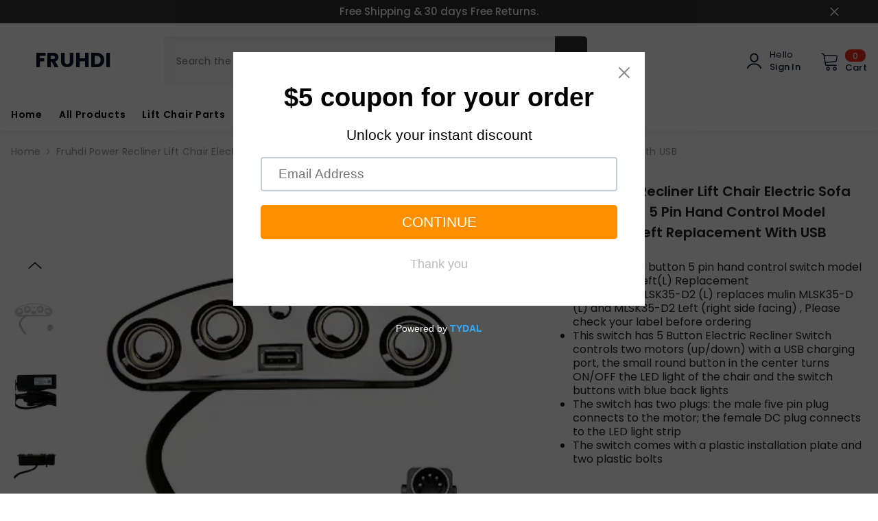

--- FILE ---
content_type: text/html; charset=utf-8
request_url: https://fruhdi.com/products/fruhdi-power-recliner-lift-chair-electric-sofa-mulin-5-button-5-pin-hand-control-model-mlsk35-d2-l-left-replacement-with-usb
body_size: 87820
content:
<!doctype html><html class="no-js" lang="en">
    <head>
      <!-- Google tag (gtag.js) -->
<script async src="https://www.googletagmanager.com/gtag/js?id=AW-11442207423"></script>
<script>
  window.dataLayer = window.dataLayer || [];
  function gtag(){dataLayer.push(arguments);}
  gtag('js', new Date());

  gtag('config', 'AW-11442207423');
</script>

      <!-- Event snippet for 提交潜在客户表单 conversion page -->
<script> 
window.addEventListener("load", function(event) { 
    document.querySelector("input[type='submit']").addEventListener('click', function() { 
        var email = document.querySelector("#contactFormEmail-template--21549429653826__main").value; 
        var msg = document.querySelector("#contactFormMessage-template--21549429653826__main").value; 
        var mailformat = /^\w+([\.-]?\w+)*@\w+([\.-]?\w+)*(\.\w{2,3})+/;
if(email != ""  && msg != "" && email.match(mailformat)){ 
            gtag('set', 'user_data',{'email': email}); 
            gtag('event', 'conversion', {'send_to': 'AW-11442207423/eCP7CIaJwf8YEL_1iNAq'});
        }; 
    }); 
}); 
</script>
      
        <meta charset="utf-8">
        <meta http-equiv="X-UA-Compatible" content="IE=edge">
        <meta name="viewport" content="width=device-width,initial-scale=1">
        <meta name="theme-color" content="">
        <link rel="canonical" href="https://fruhdi.com/products/fruhdi-power-recliner-lift-chair-electric-sofa-mulin-5-button-5-pin-hand-control-model-mlsk35-d2-l-left-replacement-with-usb">
        <link rel="canonical" href="https://fruhdi.com/products/fruhdi-power-recliner-lift-chair-electric-sofa-mulin-5-button-5-pin-hand-control-model-mlsk35-d2-l-left-replacement-with-usb" canonical-shop-url="https://fruhdi.com/"><link rel="preconnect" href="https://cdn.shopify.com" crossorigin>
        <title>Recliner Mulin 5 Button 5 Pin Hand Control MLSK35-D2 L Left with USB  &ndash; Fruhdi</title><meta name="description" content="This is mulin 5 button 5 pin hand control switch model MLSK35-D2 Left(L) Replacement.It replaces mulin MLSK35-D (L) and MLSK35-D2 Left (right side facing) , Please check your label before ordering.his switch has 5 Button Electric Recliner Switch controls two motors (up/down) with a USB charging port.">

<meta property="og:site_name" content="Fruhdi">
<meta property="og:url" content="https://fruhdi.com/products/fruhdi-power-recliner-lift-chair-electric-sofa-mulin-5-button-5-pin-hand-control-model-mlsk35-d2-l-left-replacement-with-usb">
<meta property="og:title" content="Recliner Mulin 5 Button 5 Pin Hand Control MLSK35-D2 L Left with USB">
<meta property="og:type" content="product">
<meta property="og:description" content="This is mulin 5 button 5 pin hand control switch model MLSK35-D2 Left(L) Replacement.It replaces mulin MLSK35-D (L) and MLSK35-D2 Left (right side facing) , Please check your label before ordering.his switch has 5 Button Electric Recliner Switch controls two motors (up/down) with a USB charging port."><meta property="og:image" content="http://fruhdi.com/cdn/shop/files/FruhdiPowerReclinerLiftChairElectricSofaMulin5Button5PinHandControlModelMLSK35-D2LLeftReplacementwithUSB.jpg?v=1713257536">
  <meta property="og:image:secure_url" content="https://fruhdi.com/cdn/shop/files/FruhdiPowerReclinerLiftChairElectricSofaMulin5Button5PinHandControlModelMLSK35-D2LLeftReplacementwithUSB.jpg?v=1713257536">
  <meta property="og:image:width" content="1000">
  <meta property="og:image:height" content="1000"><meta property="og:price:amount" content="39.99">
  <meta property="og:price:currency" content="USD"><meta name="twitter:card" content="summary_large_image">
<meta name="twitter:title" content="Recliner Mulin 5 Button 5 Pin Hand Control MLSK35-D2 L Left with USB">
<meta name="twitter:description" content="This is mulin 5 button 5 pin hand control switch model MLSK35-D2 Left(L) Replacement.It replaces mulin MLSK35-D (L) and MLSK35-D2 Left (right side facing) , Please check your label before ordering.his switch has 5 Button Electric Recliner Switch controls two motors (up/down) with a USB charging port.">

        <script>window.performance && window.performance.mark && window.performance.mark('shopify.content_for_header.start');</script><meta name="google-site-verification" content="1orYeu0xWC1MMO1p_nKhNnWxcaP8drNLDoI2YSJI2Ss">
<meta id="shopify-digital-wallet" name="shopify-digital-wallet" content="/80604660034/digital_wallets/dialog">
<meta name="shopify-checkout-api-token" content="3bfc873956c08f92424ead8b40afcf9c">
<meta id="in-context-paypal-metadata" data-shop-id="80604660034" data-venmo-supported="false" data-environment="production" data-locale="en_US" data-paypal-v4="true" data-currency="USD">
<link rel="alternate" type="application/json+oembed" href="https://fruhdi.com/products/fruhdi-power-recliner-lift-chair-electric-sofa-mulin-5-button-5-pin-hand-control-model-mlsk35-d2-l-left-replacement-with-usb.oembed">
<script async="async" src="/checkouts/internal/preloads.js?locale=en-US"></script>
<script id="shopify-features" type="application/json">{"accessToken":"3bfc873956c08f92424ead8b40afcf9c","betas":["rich-media-storefront-analytics"],"domain":"fruhdi.com","predictiveSearch":true,"shopId":80604660034,"locale":"en"}</script>
<script>var Shopify = Shopify || {};
Shopify.shop = "fruhdi.myshopify.com";
Shopify.locale = "en";
Shopify.currency = {"active":"USD","rate":"1.0"};
Shopify.country = "US";
Shopify.theme = {"name":"yg  的副本","id":162547433794,"schema_name":"Ella","schema_version":"6.5.2","theme_store_id":null,"role":"main"};
Shopify.theme.handle = "null";
Shopify.theme.style = {"id":null,"handle":null};
Shopify.cdnHost = "fruhdi.com/cdn";
Shopify.routes = Shopify.routes || {};
Shopify.routes.root = "/";</script>
<script type="module">!function(o){(o.Shopify=o.Shopify||{}).modules=!0}(window);</script>
<script>!function(o){function n(){var o=[];function n(){o.push(Array.prototype.slice.apply(arguments))}return n.q=o,n}var t=o.Shopify=o.Shopify||{};t.loadFeatures=n(),t.autoloadFeatures=n()}(window);</script>
<script id="shop-js-analytics" type="application/json">{"pageType":"product"}</script>
<script defer="defer" async type="module" src="//fruhdi.com/cdn/shopifycloud/shop-js/modules/v2/client.init-shop-cart-sync_C5BV16lS.en.esm.js"></script>
<script defer="defer" async type="module" src="//fruhdi.com/cdn/shopifycloud/shop-js/modules/v2/chunk.common_CygWptCX.esm.js"></script>
<script type="module">
  await import("//fruhdi.com/cdn/shopifycloud/shop-js/modules/v2/client.init-shop-cart-sync_C5BV16lS.en.esm.js");
await import("//fruhdi.com/cdn/shopifycloud/shop-js/modules/v2/chunk.common_CygWptCX.esm.js");

  window.Shopify.SignInWithShop?.initShopCartSync?.({"fedCMEnabled":true,"windoidEnabled":true});

</script>
<script>(function() {
  var isLoaded = false;
  function asyncLoad() {
    if (isLoaded) return;
    isLoaded = true;
    var urls = ["https:\/\/cdn.shopify.com\/s\/files\/1\/0806\/0466\/0034\/t\/4\/assets\/pop_80604660034.js?v=1702517578\u0026shop=fruhdi.myshopify.com","https:\/\/cdn.shopify.com\/s\/files\/1\/0806\/0466\/0034\/t\/4\/assets\/loy_80604660034.js?v=1702517725\u0026shop=fruhdi.myshopify.com"];
    for (var i = 0; i < urls.length; i++) {
      var s = document.createElement('script');
      s.type = 'text/javascript';
      s.async = true;
      s.src = urls[i];
      var x = document.getElementsByTagName('script')[0];
      x.parentNode.insertBefore(s, x);
    }
  };
  if(window.attachEvent) {
    window.attachEvent('onload', asyncLoad);
  } else {
    window.addEventListener('load', asyncLoad, false);
  }
})();</script>
<script id="__st">var __st={"a":80604660034,"offset":-21600,"reqid":"62720d22-38c0-4f46-9bc0-9543af20bbe2-1768754457","pageurl":"fruhdi.com\/products\/fruhdi-power-recliner-lift-chair-electric-sofa-mulin-5-button-5-pin-hand-control-model-mlsk35-d2-l-left-replacement-with-usb","u":"9a4880a4456d","p":"product","rtyp":"product","rid":9330965545282};</script>
<script>window.ShopifyPaypalV4VisibilityTracking = true;</script>
<script id="captcha-bootstrap">!function(){'use strict';const t='contact',e='account',n='new_comment',o=[[t,t],['blogs',n],['comments',n],[t,'customer']],c=[[e,'customer_login'],[e,'guest_login'],[e,'recover_customer_password'],[e,'create_customer']],r=t=>t.map((([t,e])=>`form[action*='/${t}']:not([data-nocaptcha='true']) input[name='form_type'][value='${e}']`)).join(','),a=t=>()=>t?[...document.querySelectorAll(t)].map((t=>t.form)):[];function s(){const t=[...o],e=r(t);return a(e)}const i='password',u='form_key',d=['recaptcha-v3-token','g-recaptcha-response','h-captcha-response',i],f=()=>{try{return window.sessionStorage}catch{return}},m='__shopify_v',_=t=>t.elements[u];function p(t,e,n=!1){try{const o=window.sessionStorage,c=JSON.parse(o.getItem(e)),{data:r}=function(t){const{data:e,action:n}=t;return t[m]||n?{data:e,action:n}:{data:t,action:n}}(c);for(const[e,n]of Object.entries(r))t.elements[e]&&(t.elements[e].value=n);n&&o.removeItem(e)}catch(o){console.error('form repopulation failed',{error:o})}}const l='form_type',E='cptcha';function T(t){t.dataset[E]=!0}const w=window,h=w.document,L='Shopify',v='ce_forms',y='captcha';let A=!1;((t,e)=>{const n=(g='f06e6c50-85a8-45c8-87d0-21a2b65856fe',I='https://cdn.shopify.com/shopifycloud/storefront-forms-hcaptcha/ce_storefront_forms_captcha_hcaptcha.v1.5.2.iife.js',D={infoText:'Protected by hCaptcha',privacyText:'Privacy',termsText:'Terms'},(t,e,n)=>{const o=w[L][v],c=o.bindForm;if(c)return c(t,g,e,D).then(n);var r;o.q.push([[t,g,e,D],n]),r=I,A||(h.body.append(Object.assign(h.createElement('script'),{id:'captcha-provider',async:!0,src:r})),A=!0)});var g,I,D;w[L]=w[L]||{},w[L][v]=w[L][v]||{},w[L][v].q=[],w[L][y]=w[L][y]||{},w[L][y].protect=function(t,e){n(t,void 0,e),T(t)},Object.freeze(w[L][y]),function(t,e,n,w,h,L){const[v,y,A,g]=function(t,e,n){const i=e?o:[],u=t?c:[],d=[...i,...u],f=r(d),m=r(i),_=r(d.filter((([t,e])=>n.includes(e))));return[a(f),a(m),a(_),s()]}(w,h,L),I=t=>{const e=t.target;return e instanceof HTMLFormElement?e:e&&e.form},D=t=>v().includes(t);t.addEventListener('submit',(t=>{const e=I(t);if(!e)return;const n=D(e)&&!e.dataset.hcaptchaBound&&!e.dataset.recaptchaBound,o=_(e),c=g().includes(e)&&(!o||!o.value);(n||c)&&t.preventDefault(),c&&!n&&(function(t){try{if(!f())return;!function(t){const e=f();if(!e)return;const n=_(t);if(!n)return;const o=n.value;o&&e.removeItem(o)}(t);const e=Array.from(Array(32),(()=>Math.random().toString(36)[2])).join('');!function(t,e){_(t)||t.append(Object.assign(document.createElement('input'),{type:'hidden',name:u})),t.elements[u].value=e}(t,e),function(t,e){const n=f();if(!n)return;const o=[...t.querySelectorAll(`input[type='${i}']`)].map((({name:t})=>t)),c=[...d,...o],r={};for(const[a,s]of new FormData(t).entries())c.includes(a)||(r[a]=s);n.setItem(e,JSON.stringify({[m]:1,action:t.action,data:r}))}(t,e)}catch(e){console.error('failed to persist form',e)}}(e),e.submit())}));const S=(t,e)=>{t&&!t.dataset[E]&&(n(t,e.some((e=>e===t))),T(t))};for(const o of['focusin','change'])t.addEventListener(o,(t=>{const e=I(t);D(e)&&S(e,y())}));const B=e.get('form_key'),M=e.get(l),P=B&&M;t.addEventListener('DOMContentLoaded',(()=>{const t=y();if(P)for(const e of t)e.elements[l].value===M&&p(e,B);[...new Set([...A(),...v().filter((t=>'true'===t.dataset.shopifyCaptcha))])].forEach((e=>S(e,t)))}))}(h,new URLSearchParams(w.location.search),n,t,e,['guest_login'])})(!0,!0)}();</script>
<script integrity="sha256-4kQ18oKyAcykRKYeNunJcIwy7WH5gtpwJnB7kiuLZ1E=" data-source-attribution="shopify.loadfeatures" defer="defer" src="//fruhdi.com/cdn/shopifycloud/storefront/assets/storefront/load_feature-a0a9edcb.js" crossorigin="anonymous"></script>
<script data-source-attribution="shopify.dynamic_checkout.dynamic.init">var Shopify=Shopify||{};Shopify.PaymentButton=Shopify.PaymentButton||{isStorefrontPortableWallets:!0,init:function(){window.Shopify.PaymentButton.init=function(){};var t=document.createElement("script");t.src="https://fruhdi.com/cdn/shopifycloud/portable-wallets/latest/portable-wallets.en.js",t.type="module",document.head.appendChild(t)}};
</script>
<script data-source-attribution="shopify.dynamic_checkout.buyer_consent">
  function portableWalletsHideBuyerConsent(e){var t=document.getElementById("shopify-buyer-consent"),n=document.getElementById("shopify-subscription-policy-button");t&&n&&(t.classList.add("hidden"),t.setAttribute("aria-hidden","true"),n.removeEventListener("click",e))}function portableWalletsShowBuyerConsent(e){var t=document.getElementById("shopify-buyer-consent"),n=document.getElementById("shopify-subscription-policy-button");t&&n&&(t.classList.remove("hidden"),t.removeAttribute("aria-hidden"),n.addEventListener("click",e))}window.Shopify?.PaymentButton&&(window.Shopify.PaymentButton.hideBuyerConsent=portableWalletsHideBuyerConsent,window.Shopify.PaymentButton.showBuyerConsent=portableWalletsShowBuyerConsent);
</script>
<script>
  function portableWalletsCleanup(e){e&&e.src&&console.error("Failed to load portable wallets script "+e.src);var t=document.querySelectorAll("shopify-accelerated-checkout .shopify-payment-button__skeleton, shopify-accelerated-checkout-cart .wallet-cart-button__skeleton"),e=document.getElementById("shopify-buyer-consent");for(let e=0;e<t.length;e++)t[e].remove();e&&e.remove()}function portableWalletsNotLoadedAsModule(e){e instanceof ErrorEvent&&"string"==typeof e.message&&e.message.includes("import.meta")&&"string"==typeof e.filename&&e.filename.includes("portable-wallets")&&(window.removeEventListener("error",portableWalletsNotLoadedAsModule),window.Shopify.PaymentButton.failedToLoad=e,"loading"===document.readyState?document.addEventListener("DOMContentLoaded",window.Shopify.PaymentButton.init):window.Shopify.PaymentButton.init())}window.addEventListener("error",portableWalletsNotLoadedAsModule);
</script>

<script type="module" src="https://fruhdi.com/cdn/shopifycloud/portable-wallets/latest/portable-wallets.en.js" onError="portableWalletsCleanup(this)" crossorigin="anonymous"></script>
<script nomodule>
  document.addEventListener("DOMContentLoaded", portableWalletsCleanup);
</script>

<link id="shopify-accelerated-checkout-styles" rel="stylesheet" media="screen" href="https://fruhdi.com/cdn/shopifycloud/portable-wallets/latest/accelerated-checkout-backwards-compat.css" crossorigin="anonymous">
<style id="shopify-accelerated-checkout-cart">
        #shopify-buyer-consent {
  margin-top: 1em;
  display: inline-block;
  width: 100%;
}

#shopify-buyer-consent.hidden {
  display: none;
}

#shopify-subscription-policy-button {
  background: none;
  border: none;
  padding: 0;
  text-decoration: underline;
  font-size: inherit;
  cursor: pointer;
}

#shopify-subscription-policy-button::before {
  box-shadow: none;
}

      </style>
<script id="sections-script" data-sections="header-navigation-vertical-menu,header-mobile" defer="defer" src="//fruhdi.com/cdn/shop/t/4/compiled_assets/scripts.js?v=854"></script>
<script>window.performance && window.performance.mark && window.performance.mark('shopify.content_for_header.end');</script>
        <style>
        
        
        

        @font-face { font-display: swap;
  font-family: Poppins;
  font-weight: 400;
  font-style: normal;
  src: url("//fruhdi.com/cdn/fonts/poppins/poppins_n4.0ba78fa5af9b0e1a374041b3ceaadf0a43b41362.woff2") format("woff2"),
       url("//fruhdi.com/cdn/fonts/poppins/poppins_n4.214741a72ff2596839fc9760ee7a770386cf16ca.woff") format("woff");
}

        @font-face { font-display: swap;
  font-family: Poppins;
  font-weight: 500;
  font-style: normal;
  src: url("//fruhdi.com/cdn/fonts/poppins/poppins_n5.ad5b4b72b59a00358afc706450c864c3c8323842.woff2") format("woff2"),
       url("//fruhdi.com/cdn/fonts/poppins/poppins_n5.33757fdf985af2d24b32fcd84c9a09224d4b2c39.woff") format("woff");
}

        @font-face { font-display: swap;
  font-family: Poppins;
  font-weight: 600;
  font-style: normal;
  src: url("//fruhdi.com/cdn/fonts/poppins/poppins_n6.aa29d4918bc243723d56b59572e18228ed0786f6.woff2") format("woff2"),
       url("//fruhdi.com/cdn/fonts/poppins/poppins_n6.5f815d845fe073750885d5b7e619ee00e8111208.woff") format("woff");
}

        @font-face { font-display: swap;
  font-family: Poppins;
  font-weight: 700;
  font-style: normal;
  src: url("//fruhdi.com/cdn/fonts/poppins/poppins_n7.56758dcf284489feb014a026f3727f2f20a54626.woff2") format("woff2"),
       url("//fruhdi.com/cdn/fonts/poppins/poppins_n7.f34f55d9b3d3205d2cd6f64955ff4b36f0cfd8da.woff") format("woff");
}


        :root {
        --font-family-1: Poppins,sans-serif;
        --font-family-2: Poppins,sans-serif;

        /* Settings Body */--font-body-family: Poppins,sans-serif;--font-body-size: 14px;--font-body-weight: 400;--body-line-height: 20px;--body-letter-spacing: .02em;

        /* Settings Heading */--font-heading-family: Poppins,sans-serif;--font-heading-size: 16px;--font-heading-weight: 600;--font-heading-style: normal;--heading-line-height: 24px;--heading-letter-spacing: .05em;--heading-text-transform: uppercase;--heading-border-height: 2px;

        /* Menu Lv1 */--font-menu-lv1-family: Poppins,sans-serif;--font-menu-lv1-size: 14px;--font-menu-lv1-weight: 600;--menu-lv1-line-height: 20px;--menu-lv1-letter-spacing: .05em;--menu-lv1-text-transform: capitalize;

        /* Menu Lv2 */--font-menu-lv2-family: Poppins,sans-serif;--font-menu-lv2-size: 14px;--font-menu-lv2-weight: 400;--menu-lv2-line-height: 20px;--menu-lv2-letter-spacing: .02em;--menu-lv2-text-transform: capitalize;

        /* Menu Lv3 */--font-menu-lv3-family: Poppins,sans-serif;--font-menu-lv3-size: 14px;--font-menu-lv3-weight: 400;--menu-lv3-line-height: 20px;--menu-lv3-letter-spacing: .02em;--menu-lv3-text-transform: capitalize;

        /* Mega Menu Lv2 */--font-mega-menu-lv2-family: Poppins,sans-serif;--font-mega-menu-lv2-size: 14px;--font-mega-menu-lv2-weight: 600;--font-mega-menu-lv2-style: normal;--mega-menu-lv2-line-height: 20px;--mega-menu-lv2-letter-spacing: .02em;--mega-menu-lv2-text-transform: uppercase;

        /* Mega Menu Lv3 */--font-mega-menu-lv3-family: Poppins,sans-serif;--font-mega-menu-lv3-size: 14px;--font-mega-menu-lv3-weight: 400;--mega-menu-lv3-line-height: 20px;--mega-menu-lv3-letter-spacing: .02em;--mega-menu-lv3-text-transform: capitalize;

        /* Product Card Title */--product-title-font: Poppins,sans-serif;--product-title-font-size : 14px;--product-title-font-weight : 400;--product-title-line-height: 20px;--product-title-letter-spacing: .02em;--product-title-line-text : 2;--product-title-text-transform : capitalize;--product-title-margin-bottom: 10px;

        /* Product Card Vendor */--product-vendor-font: Poppins,sans-serif;--product-vendor-font-size : 12px;--product-vendor-font-weight : 400;--product-vendor-font-style : normal;--product-vendor-line-height: 22px;--product-vendor-letter-spacing: .02em;--product-vendor-text-transform : uppercase;--product-vendor-margin-bottom: 0px;--product-vendor-margin-top: 0px;

        /* Product Card Price */--product-price-font: Poppins,sans-serif;--product-price-font-size : 16px;--product-price-font-weight : 600;--product-price-line-height: 20px;--product-price-letter-spacing: .02em;--product-price-margin-top: 0px;--product-price-margin-bottom: 13px;

        /* Product Card Badge */--badge-font: Poppins,sans-serif;--badge-font-size : 12px;--badge-font-weight : 400;--badge-text-transform : capitalize;--badge-letter-spacing: .02em;--badge-line-height: 20px;--badge-border-radius: 6px;--badge-padding-top: 0px;--badge-padding-bottom: 0px;--badge-padding-left-right: 8px;--badge-postion-top: 8px;--badge-postion-left-right: 8px;

        /* Product Quickview */
        --product-quickview-font-size : 12px; --product-quickview-line-height: 23px; --product-quickview-border-radius: 1px; --product-quickview-padding-top: 0px; --product-quickview-padding-bottom: 0px; --product-quickview-padding-left-right: 7px; --product-quickview-sold-out-product: #e95144;--product-quickview-box-shadow: none;/* Blog Card Tile */--blog-title-font: Poppins,sans-serif;--blog-title-font-size : 18px; --blog-title-font-weight : 700; --blog-title-line-height: 22px; --blog-title-letter-spacing: .09em; --blog-title-text-transform : uppercase;

        /* Blog Card Info (Date, Author) */--blog-info-font: Poppins,sans-serif;--blog-info-font-size : 14px; --blog-info-font-weight : 400; --blog-info-line-height: 20px; --blog-info-letter-spacing: .02em; --blog-info-text-transform : uppercase;

        /* Button 1 */--btn-1-font-family: Poppins,sans-serif;--btn-1-font-size: 14px; --btn-1-font-weight: 600; --btn-1-text-transform: uppercase; --btn-1-line-height: 22px; --btn-1-letter-spacing: .05em; --btn-1-text-align: center; --btn-1-border-radius: 4px; --btn-1-border-width: 1px; --btn-1-border-style: solid; --btn-1-padding-top: 10px; --btn-1-padding-bottom: 10px; --btn-1-horizontal-length: 0px; --btn-1-vertical-length: 0px; --btn-1-blur-radius: 0px; --btn-1-spread: 0px;
        --btn-1-all-bg-opacity-hover: rgba(0, 0, 0, 0.5);--btn-1-inset: ;/* Button 2 */--btn-2-font-family: Poppins,sans-serif;--btn-2-font-size: 14px; --btn-2-font-weight: 600; --btn-2-text-transform: uppercase; --btn-2-line-height: 20px; --btn-2-letter-spacing: .05em; --btn-2-text-align: right; --btn-2-border-radius: 4px; --btn-2-border-width: 1px; --btn-2-border-style: solid; --btn-2-padding-top: 20px; --btn-2-padding-bottom: 20px; --btn-2-horizontal-length: 4px; --btn-2-vertical-length: 4px; --btn-2-blur-radius: 4px; --btn-2-spread: 0px;
        --btn-2-all-bg-opacity: rgba(25, 145, 226, 0.5);--btn-2-all-bg-opacity-hover: rgba(0, 0, 0, 0.5);--btn-2-inset: ;/* Button 3 */--btn-3-font-family: Poppins,sans-serif;--btn-3-font-size: 14px; --btn-3-font-weight: 600; --btn-3-text-transform: uppercase; --btn-3-line-height: 20px; --btn-3-letter-spacing: .05em; --btn-3-text-align: center; --btn-3-border-radius: 4px; --btn-3-border-width: 1px; --btn-3-border-style: solid; --btn-3-padding-top: 10px; --btn-3-padding-bottom: 10px; --btn-3-horizontal-length: 0px; --btn-3-vertical-length: 0px; --btn-3-blur-radius: 0px; --btn-3-spread: 0px;
        --btn-3-all-bg-opacity: rgba(0, 0, 0, 0.1);--btn-3-all-bg-opacity-hover: rgba(0, 0, 0, 0.1);--btn-3-inset: ;/* Footer Heading */--footer-heading-font-family: Poppins,sans-serif;--footer-heading-font-size : 15px; --footer-heading-font-weight : 600; --footer-heading-line-height : 22px; --footer-heading-letter-spacing : .05em; --footer-heading-text-transform : uppercase;

        /* Footer Link */--footer-link-font-family: Poppins,sans-serif;--footer-link-font-size : 12px; --footer-link-font-weight : ; --footer-link-line-height : 28px; --footer-link-letter-spacing : .02em; --footer-link-text-transform : capitalize;

        /* Page Title */--font-page-title-family: Poppins,sans-serif;--font-page-title-size: 24px; --font-page-title-weight: 600; --font-page-title-style: normal; --page-title-line-height: 28px; --page-title-letter-spacing: .05em; --page-title-text-transform: uppercase;

        /* Font Product Tab Title */
        --font-tab-type-1: Poppins,sans-serif; --font-tab-type-2: Poppins,sans-serif;

        /* Text Size */
        --text-size-font-size : 10px; --text-size-font-weight : 400; --text-size-line-height : 22px; --text-size-letter-spacing : 0; --text-size-text-transform : uppercase; --text-size-color : #787878;

        /* Font Weight */
        --font-weight-normal: 400; --font-weight-medium: 500; --font-weight-semibold: 600; --font-weight-bold: 700; --font-weight-bolder: 800; --font-weight-black: 900;

        /* Radio Button */
        --form-label-checkbox-before-bg: #fff; --form-label-checkbox-before-border: #cecece; --form-label-checkbox-before-bg-checked: #000;

        /* Conatiner */
        --body-custom-width-container: 1370px;

        /* Layout Boxed */
        --color-background-layout-boxed: #f8f8f8;/* Subject color */
        --subject-color:#333333;
        /* Arrow */
        --position-horizontal-slick-arrow: 0;

        /* General Color*/
        --color-text: #232323; --color-text2: #969696; --color-global: #232323; --color-white: #FFFFFF; --color-grey: #868686; --color-black: #202020; --color-base-text-rgb: 35, 35, 35; --color-base-text2-rgb: 150, 150, 150; --color-background: #ffffff; --color-background-rgb: 255, 255, 255; --color-background-overylay: rgba(255, 255, 255, 0.9); --color-base-accent-text: ; --color-base-accent-1: ; --color-base-accent-2: ; --color-link: #232323; --color-link-hover: #232323; --color-error: #D93333; --color-error-bg: #FCEEEE; --color-success: #5A5A5A; --color-success-bg: #DFF0D8; --color-info: #202020; --color-info-bg: #FFF2DD; --color-link-underline: rgba(35, 35, 35, 0.5); --color-breadcrumb: #999999; --colors-breadcrumb-hover: #232323;--colors-breadcrumb-active: #999999; --border-global: #e6e6e6; --bg-global: #fafafa; --bg-planceholder: #fafafa; --color-warning: #fff; --bg-warning: #e0b252; --color-background-10 : #e9e9e9; --color-background-20 : #d3d3d3; --color-background-30 : #bdbdbd; --color-background-50 : #919191; --color-background-global : #919191;

        /* Arrow Color */
        --arrow-color: #323232; --arrow-background-color: #ffffff; --arrow-border-color: #ccc;--arrow-color-hover: #FFFFFF;--arrow-background-color-hover: #333333;--arrow-border-color-hover: rgba(0,0,0,0);--arrow-width: 36px;--arrow-height: 36px;--arrow-size: px;--arrow-size-icon: 14px;--arrow-border-radius: 50%;--arrow-border-width: 1px;--arrow-width-half: -18px;

        /* Pagination Color */
        --pagination-item-color: #3c3c3c; --pagination-item-color-active: #3c3c3c; --pagination-item-bg-color: #fff;--pagination-item-bg-color-active: #fff;--pagination-item-border-color: #fff;--pagination-item-border-color-active: #ffffff;--pagination-arrow-color: #3c3c3c;--pagination-arrow-color-active: #3c3c3c;--pagination-arrow-bg-color: #fff;--pagination-arrow-bg-color-active: #fff;--pagination-arrow-border-color: #fff;--pagination-arrow-border-color-active: #fff;

        /* Dots Color */
        --dots-color: transparent;--dots-border-color: #323232;--dots-color-active: #323232;--dots-border-color-active: #323232;--dots-style2-background-opacity: #00000050;--dots-width: 8px;--dots-height: 8px;

        /* Button Color */
        --btn-1-color: #FFFFFF;--btn-1-bg: #232323;--btn-1-border: #232323;--btn-1-color-hover: #232323;--btn-1-bg-hover: #ffffff;--btn-1-border-hover: #232323;
        --btn-2-color: #232323;--btn-2-bg: #FFFFFF;--btn-2-border: #727272;--btn-2-color-hover: #FFFFFF;--btn-2-bg-hover: #333333;--btn-2-border-hover: #333333;
        --btn-3-color: #FFFFFF;--btn-3-bg: #e9514b;--btn-3-border: #e9514b;--btn-3-color-hover: #ffffff;--btn-3-bg-hover: #e9514b;--btn-3-border-hover: #e9514b;
        --anchor-transition: all ease .3s;--bg-white: #ffffff;--bg-black: #000000;--bg-grey: #808080;--icon: var(--color-text);--text-cart: #3c3c3c;--duration-short: 100ms;--duration-default: 350ms;--duration-long: 500ms;--form-input-bg: #ffffff;--form-input-border: #c7c7c7;--form-input-color: #232323;--form-input-placeholder: #868686;--form-label: #232323;

        --new-badge-color: #ffffff;--new-badge-bg: #333333;--sale-badge-color: #ffffff;--sale-badge-bg: #e95144;--sold-out-badge-color: #ffffff;--sold-out-badge-bg: #c1c1c1;--custom-badge-color: #ffffff;--custom-badge-bg: #ffbb49;--bundle-badge-color: #ffffff;--bundle-badge-bg: #232323;
        
        --product-title-color : #232323;--product-title-color-hover : #232323;--product-vendor-color : #969696;--product-price-color : #232323;--product-sale-price-color : #e95144;--product-compare-price-color : #969696;--product-review-full-color : #000000;--product-review-empty-color : #A4A4A4;

        --product-swatch-border : #cbcbcb;--product-swatch-border-active : #232323;--product-swatch-width : 40px;--product-swatch-height : 40px;--product-swatch-border-radius : 0px;--product-swatch-color-width : 40px;--product-swatch-color-height : 40px;--product-swatch-color-border-radius : 20px;

        --product-wishlist-color : #000000;--product-wishlist-bg : #ffffff;--product-wishlist-border : transparent;--product-wishlist-color-added : #ffffff;--product-wishlist-bg-added : #000000;--product-wishlist-border-added : transparent;--product-compare-color : #000000;--product-compare-bg : #FFFFFF;--product-compare-color-added : #D12442; --product-compare-bg-added : #FFFFFF; --product-hot-stock-text-color : #d62828; --product-quick-view-color : #000000; --product-cart-image-fit : unset; --product-title-variant-font-size: 16px;--product-quick-view-bg : #FFFFFF;--product-quick-view-bg-above-button: rgba(255, 255, 255, 0.7);--product-quick-view-color-hover : #FFFFFF;--product-quick-view-bg-hover : #000000;--product-action-color : #232323;--product-action-bg : #e8e8e8;--product-action-border : rgba(0,0,0,0);--product-action-color-hover : #FFFFFF;--product-action-bg-hover : #333333;--product-action-border-hover : #333333;

        /* Multilevel Category Filter */
        --color-label-multiLevel-categories: #232323;--bg-label-multiLevel-categories: #fff;--color-button-multiLevel-categories: #fff;--bg-button-multiLevel-categories: #ff8b21;--border-button-multiLevel-categories: transparent;--hover-color-button-multiLevel-categories: #fff;--hover-bg-button-multiLevel-categories: #ff8b21;--cart-item-bg : #ffffff;--cart-item-border : #e8e8e8;--cart-item-border-width : 1px;--cart-item-border-style : solid;--w-product-swatch-custom: 30px;--h-product-swatch-custom: 30px;--w-product-swatch-custom-mb: 20px;--h-product-swatch-custom-mb: 20px;--font-size-product-swatch-more: 12px;--swatch-border : #cbcbcb;--swatch-border-active : #232323;

        --variant-size: #232323;--variant-size-border: #e7e7e7;--variant-size-bg: #ffffff;--variant-size-hover: #ffffff;--variant-size-border-hover: #232323;--variant-size-bg-hover: #232323;--variant-bg : #ffffff; --variant-color : #232323; --variant-bg-active : #ffffff; --variant-color-active : #232323;

        --fontsize-text-social: 12px;
        --page-content-distance: 64px;--sidebar-content-distance: 40px;--button-transition-ease: cubic-bezier(.25,.46,.45,.94);

        /* Loading Spinner Color */
        --spinner-top-color: #fc0; --spinner-right-color: #4dd4c6; --spinner-bottom-color: #f00; --spinner-left-color: #f6f6f6;

        /* Product Card Marquee */
        --product-marquee-background-color: ;--product-marquee-text-color: #FFFFFF;--product-marquee-text-size: 14px;--product-marquee-text-mobile-size: 14px;--product-marquee-text-weight: 400;--product-marquee-text-transform: none;--product-marquee-text-style: italic;--product-marquee-speed: ; --product-marquee-line-height: calc(var(--product-marquee-text-mobile-size) * 1.5);
        
        /* YG Global */
        
            --page-heading-font-size:40px;
            --page-heading-line-height:1.2;
            --page-heading-font-size-mobile:32px;
            --page-heading-line-height-mobile:1.2;
        

        
            --section-heading-font-size:32px;
            --section-heading-line-height:1.2;
            --section-heading-font-size-mobile:24px;
            --section-heading-line-height-mobile:1.2;
        

        
            --section-description-font-size:16px;
            --section-description-line-height:1.2;
            --section-description-font-size-mobile:14px;
            --section-description-line-height-mobile:1.2;
        
    }
</style>
        <link href="//fruhdi.com/cdn/shop/t/4/assets/base.css?v=6172363587026130171698972042" rel="stylesheet" type="text/css" media="all" />
<link href="//fruhdi.com/cdn/shop/t/4/assets/base-banner-animation.css?v=142525759880205592811698972041" rel="stylesheet" type="text/css" media="all" />
    <link href="//fruhdi.com/cdn/shop/t/4/assets/component-card-banner-animation.css?v=55904521405352394641698972055" rel="stylesheet" type="text/css" media="all" />
<link href="//fruhdi.com/cdn/shop/t/4/assets/animated.css?v=118618079748618006641698972039" rel="stylesheet" type="text/css" media="all" />
<link href="//fruhdi.com/cdn/shop/t/4/assets/component-card.css?v=157702676229283671101698972056" rel="stylesheet" type="text/css" media="all" />
<link href="//fruhdi.com/cdn/shop/t/4/assets/component-loading-overlay.css?v=170491267859233445071698972080" rel="stylesheet" type="text/css" media="all" />
<link href="//fruhdi.com/cdn/shop/t/4/assets/component-loading-banner.css?v=66575024453840146421698972079" rel="stylesheet" type="text/css" media="all" />
<link href="//fruhdi.com/cdn/shop/t/4/assets/component-quick-cart.css?v=111677929301119732291698972096" rel="stylesheet" type="text/css" media="all" />
<link rel="stylesheet" href="//fruhdi.com/cdn/shop/t/4/assets/vendor.css?v=164616260963476715651698972155" media="print" onload="this.media='all'">
<noscript><link href="//fruhdi.com/cdn/shop/t/4/assets/vendor.css?v=164616260963476715651698972155" rel="stylesheet" type="text/css" media="all" /></noscript>


	<link href="//fruhdi.com/cdn/shop/t/4/assets/component-card-02.css?v=112135886174548063211698972052" rel="stylesheet" type="text/css" media="all" />


<link href="//fruhdi.com/cdn/shop/t/4/assets/component-predictive-search.css?v=30567294954258583031698972089" rel="stylesheet" type="text/css" media="all" />
<link rel="stylesheet" href="//fruhdi.com/cdn/shop/t/4/assets/component-newsletter.css?v=54058530822278129331698972086" media="print" onload="this.media='all'">
<link rel="stylesheet" href="//fruhdi.com/cdn/shop/t/4/assets/component-slider.css?v=37888473738646685221698972105" media="print" onload="this.media='all'">
<link rel="stylesheet" href="//fruhdi.com/cdn/shop/t/4/assets/component-list-social.css?v=102044711114163579551698972079" media="print" onload="this.media='all'"><noscript><link href="//fruhdi.com/cdn/shop/t/4/assets/component-newsletter.css?v=54058530822278129331698972086" rel="stylesheet" type="text/css" media="all" /></noscript>
<noscript><link href="//fruhdi.com/cdn/shop/t/4/assets/component-slider.css?v=37888473738646685221698972105" rel="stylesheet" type="text/css" media="all" /></noscript>
<noscript><link href="//fruhdi.com/cdn/shop/t/4/assets/component-list-social.css?v=102044711114163579551698972079" rel="stylesheet" type="text/css" media="all" /></noscript>

<style type="text/css">
	.nav-title-mobile {display: none;}.list-menu--disclosure{display: none;position: absolute;min-width: 100%;width: 22rem;background-color: var(--bg-white);box-shadow: 0 1px 4px 0 rgb(0 0 0 / 15%);padding: 5px 0 5px 20px;opacity: 0;visibility: visible;pointer-events: none;transition: opacity var(--duration-default) ease, transform var(--duration-default) ease;}.list-menu--disclosure-2{margin-left: calc(100% - 15px);z-index: 2;top: -5px;}.list-menu--disclosure:focus {outline: none;}.list-menu--disclosure.localization-selector {max-height: 18rem;overflow: auto;width: 10rem;padding: 0.5rem;}.js menu-drawer > details > summary::before, .js menu-drawer > details[open]:not(.menu-opening) > summary::before {content: '';position: absolute;cursor: default;width: 100%;height: calc(100vh - 100%);height: calc(var(--viewport-height, 100vh) - (var(--header-bottom-position, 100%)));top: 100%;left: 0;background: var(--color-foreground-50);opacity: 0;visibility: hidden;z-index: 2;transition: opacity var(--duration-default) ease,visibility var(--duration-default) ease;}menu-drawer > details[open] > summary::before {visibility: visible;opacity: 1;}.menu-drawer {position: absolute;transform: translateX(-100%);visibility: hidden;z-index: 3;left: 0;top: 100%;width: 100%;max-width: calc(100vw - 4rem);padding: 0;border: 0.1rem solid var(--color-background-10);border-left: 0;border-bottom: 0;background-color: var(--bg-white);overflow-x: hidden;}.js .menu-drawer {height: calc(100vh - 100%);height: calc(var(--viewport-height, 100vh) - (var(--header-bottom-position, 100%)));}.js details[open] > .menu-drawer, .js details[open] > .menu-drawer__submenu {transition: transform var(--duration-default) ease, visibility var(--duration-default) ease;}.no-js details[open] > .menu-drawer, .js details[open].menu-opening > .menu-drawer, details[open].menu-opening > .menu-drawer__submenu {transform: translateX(0);visibility: visible;}@media screen and (min-width: 750px) {.menu-drawer {width: 40rem;}.no-js .menu-drawer {height: auto;}}.menu-drawer__inner-container {position: relative;height: 100%;}.menu-drawer__navigation-container {display: grid;grid-template-rows: 1fr auto;align-content: space-between;overflow-y: auto;height: 100%;}.menu-drawer__navigation {padding: 0 0 5.6rem 0;}.menu-drawer__inner-submenu {height: 100%;overflow-x: hidden;overflow-y: auto;}.no-js .menu-drawer__navigation {padding: 0;}.js .menu-drawer__menu li {width: 100%;border-bottom: 1px solid #e6e6e6;overflow: hidden;}.menu-drawer__menu-item{line-height: var(--body-line-height);letter-spacing: var(--body-letter-spacing);padding: 10px 20px 10px 15px;cursor: pointer;display: flex;align-items: center;justify-content: space-between;}.menu-drawer__menu-item .label{display: inline-block;vertical-align: middle;font-size: calc(var(--font-body-size) - 4px);font-weight: var(--font-weight-normal);letter-spacing: var(--body-letter-spacing);height: 20px;line-height: 20px;margin: 0 0 0 10px;padding: 0 5px;text-transform: uppercase;text-align: center;position: relative;}.menu-drawer__menu-item .label:before{content: "";position: absolute;border: 5px solid transparent;top: 50%;left: -9px;transform: translateY(-50%);}.menu-drawer__menu-item > .icon{width: 24px;height: 24px;margin: 0 10px 0 0;}.menu-drawer__menu-item > .symbol {position: absolute;right: 20px;top: 50%;transform: translateY(-50%);display: flex;align-items: center;justify-content: center;font-size: 0;pointer-events: none;}.menu-drawer__menu-item > .symbol .icon{width: 14px;height: 14px;opacity: .6;}.menu-mobile-icon .menu-drawer__menu-item{justify-content: flex-start;}.no-js .menu-drawer .menu-drawer__menu-item > .symbol {display: none;}.js .menu-drawer__submenu {position: absolute;top: 0;width: 100%;bottom: 0;left: 0;background-color: var(--bg-white);z-index: 1;transform: translateX(100%);visibility: hidden;}.js .menu-drawer__submenu .menu-drawer__submenu {overflow-y: auto;}.menu-drawer__close-button {display: block;width: 100%;padding: 10px 15px;background-color: transparent;border: none;background: #f6f8f9;position: relative;}.menu-drawer__close-button .symbol{position: absolute;top: auto;left: 20px;width: auto;height: 22px;z-index: 10;display: flex;align-items: center;justify-content: center;font-size: 0;pointer-events: none;}.menu-drawer__close-button .icon {display: inline-block;vertical-align: middle;width: 18px;height: 18px;transform: rotate(180deg);}.menu-drawer__close-button .text{max-width: calc(100% - 50px);white-space: nowrap;overflow: hidden;text-overflow: ellipsis;display: inline-block;vertical-align: top;width: 100%;margin: 0 auto;}.no-js .menu-drawer__close-button {display: none;}.menu-drawer__utility-links {padding: 2rem;}.menu-drawer__account {display: inline-flex;align-items: center;text-decoration: none;padding: 1.2rem;margin-left: -1.2rem;font-size: 1.4rem;}.menu-drawer__account .icon-account {height: 2rem;width: 2rem;margin-right: 1rem;}.menu-drawer .list-social {justify-content: flex-start;margin-left: -1.25rem;margin-top: 2rem;}.menu-drawer .list-social:empty {display: none;}.menu-drawer .list-social__link {padding: 1.3rem 1.25rem;}

	/* Style General */
	.d-block{display: block}.d-inline-block{display: inline-block}.d-flex{display: flex}.d-none {display: none}.d-grid{display: grid}.ver-alg-mid {vertical-align: middle}.ver-alg-top{vertical-align: top}
	.flex-jc-start{justify-content:flex-start}.flex-jc-end{justify-content:flex-end}.flex-jc-center{justify-content:center}.flex-jc-between{justify-content:space-between}.flex-jc-stretch{justify-content:stretch}.flex-align-start{align-items: flex-start}.flex-align-center{align-items: center}.flex-align-end{align-items: flex-end}.flex-align-stretch{align-items:stretch}.flex-wrap{flex-wrap: wrap}.flex-nowrap{flex-wrap: nowrap}.fd-row{flex-direction:row}.fd-row-reverse{flex-direction:row-reverse}.fd-column{flex-direction:column}.fd-column-reverse{flex-direction:column-reverse}.fg-0{flex-grow:0}.fs-0{flex-shrink:0}.gap-15{gap:15px}.gap-30{gap:30px}.gap-col-30{column-gap:30px}
	.p-relative{position:relative}.p-absolute{position:absolute}.p-static{position:static}.p-fixed{position:fixed;}
	.zi-1{z-index:1}.zi-2{z-index:2}.zi-3{z-index:3}.zi-5{z-index:5}.zi-6{z-index:6}.zi-7{z-index:7}.zi-9{z-index:9}.zi-10{z-index:10}.zi-99{z-index:99} .zi-100{z-index:100} .zi-101{z-index:101}
	.top-0{top:0}.top-100{top:100%}.top-auto{top:auto}.left-0{left:0}.left-auto{left:auto}.right-0{right:0}.right-auto{right:auto}.bottom-0{bottom:0}
	.middle-y{top:50%;transform:translateY(-50%)}.middle-x{left:50%;transform:translateX(-50%)}
	.opacity-0{opacity:0}.opacity-1{opacity:1}
	.o-hidden{overflow:hidden}.o-visible{overflow:visible}.o-unset{overflow:unset}.o-x-hidden{overflow-x:hidden}.o-y-auto{overflow-y:auto;}
	.pt-0{padding-top:0}.pt-2{padding-top:2px}.pt-5{padding-top:5px}.pt-10{padding-top:10px}.pt-10-imp{padding-top:10px !important}.pt-12{padding-top:12px}.pt-16{padding-top:16px}.pt-20{padding-top:20px}.pt-24{padding-top:24px}.pt-30{padding-top:30px}.pt-32{padding-top:32px}.pt-36{padding-top:36px}.pt-48{padding-top:48px}.pb-0{padding-bottom:0}.pb-5{padding-bottom:5px}.pb-10{padding-bottom:10px}.pb-10-imp{padding-bottom:10px !important}.pb-12{padding-bottom:12px}.pb-15{padding-bottom:15px}.pb-16{padding-bottom:16px}.pb-18{padding-bottom:18px}.pb-20{padding-bottom:20px}.pb-24{padding-bottom:24px}.pb-32{padding-bottom:32px}.pb-40{padding-bottom:40px}.pb-48{padding-bottom:48px}.pb-50{padding-bottom:50px}.pb-80{padding-bottom:80px}.pb-84{padding-bottom:84px}.pr-0{padding-right:0}.pr-5{padding-right: 5px}.pr-10{padding-right:10px}.pr-20{padding-right:20px}.pr-24{padding-right:24px}.pr-30{padding-right:30px}.pr-36{padding-right:36px}.pr-80{padding-right:80px}.pl-0{padding-left:0}.pl-12{padding-left:12px}.pl-20{padding-left:20px}.pl-24{padding-left:24px}.pl-36{padding-left:36px}.pl-48{padding-left:48px}.pl-52{padding-left:52px}.pl-80{padding-left:80px}.p-zero{padding:0}
	.m-lr-auto{margin:0 auto}.m-zero{margin:0}.ml-auto{margin-left:auto}.ml-0{margin-left:0}.ml-5{margin-left:5px}.ml-15{margin-left:15px}.ml-20{margin-left:20px}.ml-30{margin-left:30px}.mr-auto{margin-right:auto}.mr-0{margin-right:0}.mr-5{margin-right:5px}.mr-10{margin-right:10px}.mr-20{margin-right:20px}.mr-30{margin-right:30px}.mt-0{margin-top: 0}.mt-10{margin-top: 10px}.mt-15{margin-top: 15px}.mt-20{margin-top: 20px}.mt-25{margin-top: 25px}.mt-30{margin-top: 30px}.mt-40{margin-top: 40px}.mt-45{margin-top: 45px}.mb-0{margin-bottom: 0}.mb-5{margin-bottom: 5px}.mb-10{margin-bottom: 10px}.mb-15{margin-bottom: 15px}.mb-18{margin-bottom: 18px}.mb-20{margin-bottom: 20px}.mb-30{margin-bottom: 30px}
	.h-0{height:0}.h-100{height:100%}.h-100v{height:100vh}.h-auto{height:auto}.mah-100{max-height:100%}.mih-15{min-height: 15px}.mih-none{min-height: unset}.lih-15{line-height: 15px}
	.w-50pc{width:50%}.w-100{width:100%}.w-100v{width:100vw}.maw-100{max-width:100%}.maw-300{max-width:300px}.maw-480{max-width: 480px}.maw-780{max-width: 780px}.w-auto{width:auto}.minw-auto{min-width: auto}.min-w-100{min-width: 100px}
	.float-l{float:left}.float-r{float:right}
	.b-zero{border:none}.br-50p{border-radius:50%}.br-zero{border-radius:0}.br-2{border-radius:2px}.bg-none{background: none}
	.stroke-w-0{stroke-width: 0px}.stroke-w-1h{stroke-width: 0.5px}.stroke-w-1{stroke-width: 1px}.stroke-w-3{stroke-width: 3px}.stroke-w-5{stroke-width: 5px}.stroke-w-7 {stroke-width: 7px}.stroke-w-10 {stroke-width: 10px}.stroke-w-12 {stroke-width: 12px}.stroke-w-15 {stroke-width: 15px}.stroke-w-20 {stroke-width: 20px}.stroke-w-25 {stroke-width: 25px}.stroke-w-30{stroke-width: 30px}.stroke-w-32 {stroke-width: 32px}.stroke-w-40 {stroke-width: 40px}
	.w-21{width: 21px}.w-23{width: 23px}.w-24{width: 24px}.h-22{height: 22px}.h-23{height: 23px}.h-24{height: 24px}.w-h-16{width: 16px;height: 16px}.w-h-17{width: 17px;height: 17px}.w-h-18 {width: 18px;height: 18px}.w-h-19{width: 19px;height: 19px}.w-h-20 {width: 20px;height: 20px}.w-h-21{width: 21px;height: 21px}.w-h-22 {width: 22px;height: 22px}.w-h-23{width: 23px;height: 23px}.w-h-24 {width: 24px;height: 24px}.w-h-25 {width: 25px;height: 25px}.w-h-26 {width: 26px;height: 26px}.w-h-27 {width: 27px;height: 27px}.w-h-28 {width: 28px;height: 28px}.w-h-29 {width: 29px;height: 29px}.w-h-30 {width: 30px;height: 30px}.w-h-31 {width: 31px;height: 31px}.w-h-32 {width: 32px;height: 32px}.w-h-33 {width: 33px;height: 33px}.w-h-34 {width: 34px;height: 34px}.w-h-35 {width: 35px;height: 35px}.w-h-36 {width: 36px;height: 36px}.w-h-37 {width: 37px;height: 37px}
	.txt-d-none{text-decoration:none}.txt-d-underline{text-decoration:underline}.txt-u-o-1{text-underline-offset: 1px}.txt-u-o-2{text-underline-offset: 2px}.txt-u-o-3{text-underline-offset: 3px}.txt-u-o-4{text-underline-offset: 4px}.txt-u-o-5{text-underline-offset: 5px}.txt-u-o-6{text-underline-offset: 6px}.txt-u-o-8{text-underline-offset: 8px}.txt-u-o-12{text-underline-offset: 12px}.txt-t-up{text-transform:uppercase}.txt-t-cap{text-transform:capitalize}
	.ft-0{font-size: 0}.ft-16{font-size: 16px}.ls-0{letter-spacing: 0}.ls-02{letter-spacing: 0.2em}.ls-05{letter-spacing: 0.5em}.ft-i{font-style: italic}
	.button-effect svg{transition: 0.3s}.button-effect:hover svg{transform: rotate(180deg)}
	.icon-effect:hover svg {transform: scale(1.15)}.icon-effect:hover .icon-search-1 {transform: rotate(-90deg) scale(1.15)}
	.link-effect > span:after {content: "";position: absolute;bottom: -2px;left: 0;height: 1px;width: 100%;transform: scaleX(0);transition: transform var(--duration-default) ease-out;transform-origin: right}
	.link-effect > span:hover:after{transform: scaleX(1);transform-origin: left}
	@media (min-width: 1025px){
		.pl-lg-80{padding-left:80px}.pr-lg-80{padding-right:80px}
	}
</style>
        <script src="//fruhdi.com/cdn/shop/t/4/assets/vendor.js?v=37601539231953232631698972155" type="text/javascript"></script>
<script src="//fruhdi.com/cdn/shop/t/4/assets/global.js?v=46612764184384980251698972120" type="text/javascript"></script>
<script src="//fruhdi.com/cdn/shop/t/4/assets/lazysizes.min.js?v=122719776364282065531698972139" type="text/javascript"></script>
<script src="//fruhdi.com/cdn/shop/t/4/assets/predictive-search.js?v=44403290173806190591698972142" defer="defer"></script><script src="//fruhdi.com/cdn/shop/t/4/assets/banner-animation.js?v=125781416125977691011698972041" defer="defer"></script>

<script>
    window.lazySizesConfig = window.lazySizesConfig || {};
    lazySizesConfig.loadMode = 1;
    window.lazySizesConfig.init = false;
    lazySizes.init();

    window.rtl_slick = false;
    window.mobile_menu = 'default';
    window.money_format = '${{amount}}';
    window.shop_currency = 'USD';
    window.currencySymbol ="$";
    window.show_multiple_currencies = false;
    window.routes = {
        root: '',
        cart: '/cart',
        cart_add_url: '/cart/add',
        cart_change_url: '/cart/change',
        cart_update_url: '/cart/update',
        collection_all: '/collections/all',
        predictive_search_url: '/search/suggest',
        search_url: '/search'
    }; 
    window.button_load_more = {
        default: `Show more`,
        loading: `Loading...`,
        view_all: `View All Collection`,
        no_more: `No More Product`
    };
    window.after_add_to_cart = {
        type: 'quick_cart',
        message: `is added to your shopping cart.`
    };
    window.variant_image_group_quick_view = false;
    window.quick_view = {
        show: false,
        show_mb: false
    };
    window.quick_shop = {
        show: true,
        see_details: `View Full Details`,
    };
    window.quick_cart = {
        show: true
    };
    window.cartStrings = {
        error: `There was an error while updating your cart. Please try again.`,
        quantityError: `You can only add [quantity] of this item to your cart.`,
        addProductOutQuantity: `You can only add [maxQuantity] of this product to your cart`,
        addProductOutQuantity2: `The quantity of this product is insufficient.`,
        cartErrorMessage: `Translation missing: en.sections.cart.cart_quantity_error_prefix`,
        soldoutText: `sold out`,
        alreadyText: `all`,
    };
    window.variantStrings = {
        addToCart: `Add to cart`,
        addingToCart: `Adding to cart...`,
        addedToCart: `Added to cart`,
        submit: `Submit`,
        soldOut: `Sold out`,
        unavailable: `Unavailable`,
        soldOut_message: `This variant is sold out!`,
        unavailable_message: `This variant is unavailable!`,
        addToCart_message: `You must select at least one products to add!`,
        select: `Select Options`,
        preOrder: `Pre-Order`,
        add: `Add`,
        unavailable_with_option: `[value] (Unavailable)`,
        hide_variants_unavailable: false
    };
    window.inventory_text = {
        hotStock: `Hurry up! only [inventory] left`,
        hotStock2: `Please hurry! Only [inventory] left in stock`,
        warningQuantity: `Maximum quantity: [inventory]`,
        inStock: `In Stock`,
        outOfStock: `Out Of Stock`,
        manyInStock: `Many In Stock`,
        show_options: `Show Variants`,
        hide_options: `Hide Variants`,
        adding : `Adding`,
        thank_you : `Thank You`,
        add_more : `Add More`,
        cart_feedback : `Added`
    };
    
    
        window.notify_me = {
            show: true,
            mail: `info@fruhdi.com`,
            subject: `Out Of Stock Notification from Halothemes Store`,
            label: `Shopify`,
            success: `Thanks! We&#39;ve received your request and will respond shortly when this product / variant becomes available!`,
            error: `Please use a valid email address, such as john@example.com.`,
            button: `Notify me`
        };
    
    
    window.compare = {
        show: false,
        add: `Add To Compare`,
        added: `Added To Compare`,
        message: `You must select at least two products to compare!`
    };
    window.wishlist = {
        show: false,
        add: `Add to wishlist`,
        added: `Added to wishlist`,
        empty: `No product is added to your wishlist`,
        continue_shopping: `Continue Shopping`
    };
    window.pagination = {
        style: 1,
        next: `Next`,
        prev: `Prev`
    }
    window.review = {
        show: false,
        show_quick_view: true
    };
    window.countdown = {
        text: `Limited-Time Offers, End in:`,
        day: `D`,
        hour: `H`,
        min: `M`,
        sec: `S`,
        day_2: `Days`,
        hour_2: `Hours`,
        min_2: `Mins`,
        sec_2: `Secs`,
        days: `Days`,
        hours: `Hours`,
        mins: `Mins`,
        secs: `Secs`,
        d: `d`,
        h: `h`,
        m: `m`,
        s: `s`
    };
    window.customer_view = {
        text: `[number] customers are viewing this product`
    };

    
        window.arrows = {
            icon_next: `<button type="button" class="slick-next" aria-label="Next"><svg xmlns="http://www.w3.org/2000/svg" viewBox="0 0 24 24"><path d="M 7.75 1.34375 L 6.25 2.65625 L 14.65625 12 L 6.25 21.34375 L 7.75 22.65625 L 16.75 12.65625 L 17.34375 12 L 16.75 11.34375 Z"></path></svg></button>`,
            icon_prev: `<button type="button" class="slick-prev" aria-label="Previous"><svg xmlns="http://www.w3.org/2000/svg" viewBox="0 0 24 24"><path d="M 7.75 1.34375 L 6.25 2.65625 L 14.65625 12 L 6.25 21.34375 L 7.75 22.65625 L 16.75 12.65625 L 17.34375 12 L 16.75 11.34375 Z"></path></svg></button>`
        }
    

    window.dynamic_browser_title = {
        show: true,
        text: 'Come back ⚡'
    };
    
    window.show_more_btn_text = {
        show_more: `Show More`,
        show_less: `Show Less`,
        show_all: `Show All`,
    };

    function getCookie(cname) {
        let name = cname + "=";
        let decodedCookie = decodeURIComponent(document.cookie);
        let ca = decodedCookie.split(';');
        for(let i = 0; i <ca.length; i++) {
          let c = ca[i];
          while (c.charAt(0) == ' ') {
            c = c.substring(1);
          }
          if (c.indexOf(name) == 0) {
            return c.substring(name.length, c.length);
          }
        }
        return "";
    }
    
    const cookieAnnouncemenClosed = getCookie('announcement');
    window.announcementClosed = cookieAnnouncemenClosed === 'closed'
</script>

        <script>document.documentElement.className = document.documentElement.className.replace('no-js', 'js');</script><!-- BEGIN app block: shopify://apps/judge-me-reviews/blocks/judgeme_core/61ccd3b1-a9f2-4160-9fe9-4fec8413e5d8 --><!-- Start of Judge.me Core -->






<link rel="dns-prefetch" href="https://cdnwidget.judge.me">
<link rel="dns-prefetch" href="https://cdn.judge.me">
<link rel="dns-prefetch" href="https://cdn1.judge.me">
<link rel="dns-prefetch" href="https://api.judge.me">

<script data-cfasync='false' class='jdgm-settings-script'>window.jdgmSettings={"pagination":5,"disable_web_reviews":false,"badge_no_review_text":"No reviews","badge_n_reviews_text":"{{ n }} review/reviews","hide_badge_preview_if_no_reviews":true,"badge_hide_text":false,"enforce_center_preview_badge":false,"widget_title":"Customer Reviews","widget_open_form_text":"Write a review","widget_close_form_text":"Cancel review","widget_refresh_page_text":"Refresh page","widget_summary_text":"Based on {{ number_of_reviews }} review/reviews","widget_no_review_text":"Be the first to write a review","widget_name_field_text":"Display name","widget_verified_name_field_text":"Verified Name (public)","widget_name_placeholder_text":"Display name","widget_required_field_error_text":"This field is required.","widget_email_field_text":"Email address","widget_verified_email_field_text":"Verified Email (private, can not be edited)","widget_email_placeholder_text":"Your email address","widget_email_field_error_text":"Please enter a valid email address.","widget_rating_field_text":"Rating","widget_review_title_field_text":"Review Title","widget_review_title_placeholder_text":"Give your review a title","widget_review_body_field_text":"Review content","widget_review_body_placeholder_text":"Start writing here...","widget_pictures_field_text":"Picture/Video (optional)","widget_submit_review_text":"Submit Review","widget_submit_verified_review_text":"Submit Verified Review","widget_submit_success_msg_with_auto_publish":"Thank you! Please refresh the page in a few moments to see your review. You can remove or edit your review by logging into \u003ca href='https://judge.me/login' target='_blank' rel='nofollow noopener'\u003eJudge.me\u003c/a\u003e","widget_submit_success_msg_no_auto_publish":"Thank you! Your review will be published as soon as it is approved by the shop admin. You can remove or edit your review by logging into \u003ca href='https://judge.me/login' target='_blank' rel='nofollow noopener'\u003eJudge.me\u003c/a\u003e","widget_show_default_reviews_out_of_total_text":"Showing {{ n_reviews_shown }} out of {{ n_reviews }} reviews.","widget_show_all_link_text":"Show all","widget_show_less_link_text":"Show less","widget_author_said_text":"{{ reviewer_name }} said:","widget_days_text":"{{ n }} days ago","widget_weeks_text":"{{ n }} week/weeks ago","widget_months_text":"{{ n }} month/months ago","widget_years_text":"{{ n }} year/years ago","widget_yesterday_text":"Yesterday","widget_today_text":"Today","widget_replied_text":"\u003e\u003e {{ shop_name }} replied:","widget_read_more_text":"Read more","widget_reviewer_name_as_initial":"","widget_rating_filter_color":"#fbcd0a","widget_rating_filter_see_all_text":"See all reviews","widget_sorting_most_recent_text":"Most Recent","widget_sorting_highest_rating_text":"Highest Rating","widget_sorting_lowest_rating_text":"Lowest Rating","widget_sorting_with_pictures_text":"Only Pictures","widget_sorting_most_helpful_text":"Most Helpful","widget_open_question_form_text":"Ask a question","widget_reviews_subtab_text":"Reviews","widget_questions_subtab_text":"Questions","widget_question_label_text":"Question","widget_answer_label_text":"Answer","widget_question_placeholder_text":"Write your question here","widget_submit_question_text":"Submit Question","widget_question_submit_success_text":"Thank you for your question! We will notify you once it gets answered.","verified_badge_text":"Verified","verified_badge_bg_color":"","verified_badge_text_color":"","verified_badge_placement":"left-of-reviewer-name","widget_review_max_height":"","widget_hide_border":false,"widget_social_share":false,"widget_thumb":false,"widget_review_location_show":false,"widget_location_format":"","all_reviews_include_out_of_store_products":true,"all_reviews_out_of_store_text":"(out of store)","all_reviews_pagination":100,"all_reviews_product_name_prefix_text":"about","enable_review_pictures":true,"enable_question_anwser":false,"widget_theme":"default","review_date_format":"mm/dd/yyyy","default_sort_method":"most-recent","widget_product_reviews_subtab_text":"Product Reviews","widget_shop_reviews_subtab_text":"Shop Reviews","widget_other_products_reviews_text":"Reviews for other products","widget_store_reviews_subtab_text":"Store reviews","widget_no_store_reviews_text":"This store hasn't received any reviews yet","widget_web_restriction_product_reviews_text":"This product hasn't received any reviews yet","widget_no_items_text":"No items found","widget_show_more_text":"Show more","widget_write_a_store_review_text":"Write a Store Review","widget_other_languages_heading":"Reviews in Other Languages","widget_translate_review_text":"Translate review to {{ language }}","widget_translating_review_text":"Translating...","widget_show_original_translation_text":"Show original ({{ language }})","widget_translate_review_failed_text":"Review couldn't be translated.","widget_translate_review_retry_text":"Retry","widget_translate_review_try_again_later_text":"Try again later","show_product_url_for_grouped_product":false,"widget_sorting_pictures_first_text":"Pictures First","show_pictures_on_all_rev_page_mobile":false,"show_pictures_on_all_rev_page_desktop":false,"floating_tab_hide_mobile_install_preference":false,"floating_tab_button_name":"★ Reviews","floating_tab_title":"Let customers speak for us","floating_tab_button_color":"","floating_tab_button_background_color":"","floating_tab_url":"","floating_tab_url_enabled":false,"floating_tab_tab_style":"text","all_reviews_text_badge_text":"Customers rate us {{ shop.metafields.judgeme.all_reviews_rating | round: 1 }}/5 based on {{ shop.metafields.judgeme.all_reviews_count }} reviews.","all_reviews_text_badge_text_branded_style":"{{ shop.metafields.judgeme.all_reviews_rating | round: 1 }} out of 5 stars based on {{ shop.metafields.judgeme.all_reviews_count }} reviews","is_all_reviews_text_badge_a_link":false,"show_stars_for_all_reviews_text_badge":false,"all_reviews_text_badge_url":"","all_reviews_text_style":"branded","all_reviews_text_color_style":"judgeme_brand_color","all_reviews_text_color":"#108474","all_reviews_text_show_jm_brand":true,"featured_carousel_show_header":true,"featured_carousel_title":"Let customers speak for us","testimonials_carousel_title":"Customers are saying","videos_carousel_title":"Real customer stories","cards_carousel_title":"Customers are saying","featured_carousel_count_text":"from {{ n }} reviews","featured_carousel_add_link_to_all_reviews_page":false,"featured_carousel_url":"","featured_carousel_show_images":true,"featured_carousel_autoslide_interval":5,"featured_carousel_arrows_on_the_sides":false,"featured_carousel_height":250,"featured_carousel_width":80,"featured_carousel_image_size":0,"featured_carousel_image_height":250,"featured_carousel_arrow_color":"#eeeeee","verified_count_badge_style":"branded","verified_count_badge_orientation":"horizontal","verified_count_badge_color_style":"judgeme_brand_color","verified_count_badge_color":"#108474","is_verified_count_badge_a_link":false,"verified_count_badge_url":"","verified_count_badge_show_jm_brand":true,"widget_rating_preset_default":5,"widget_first_sub_tab":"product-reviews","widget_show_histogram":true,"widget_histogram_use_custom_color":false,"widget_pagination_use_custom_color":false,"widget_star_use_custom_color":false,"widget_verified_badge_use_custom_color":false,"widget_write_review_use_custom_color":false,"picture_reminder_submit_button":"Upload Pictures","enable_review_videos":false,"mute_video_by_default":false,"widget_sorting_videos_first_text":"Videos First","widget_review_pending_text":"Pending","featured_carousel_items_for_large_screen":3,"social_share_options_order":"Facebook,Twitter","remove_microdata_snippet":true,"disable_json_ld":false,"enable_json_ld_products":false,"preview_badge_show_question_text":false,"preview_badge_no_question_text":"No questions","preview_badge_n_question_text":"{{ number_of_questions }} question/questions","qa_badge_show_icon":false,"qa_badge_position":"same-row","remove_judgeme_branding":false,"widget_add_search_bar":false,"widget_search_bar_placeholder":"Search","widget_sorting_verified_only_text":"Verified only","featured_carousel_theme":"default","featured_carousel_show_rating":true,"featured_carousel_show_title":true,"featured_carousel_show_body":true,"featured_carousel_show_date":false,"featured_carousel_show_reviewer":true,"featured_carousel_show_product":false,"featured_carousel_header_background_color":"#108474","featured_carousel_header_text_color":"#ffffff","featured_carousel_name_product_separator":"reviewed","featured_carousel_full_star_background":"#108474","featured_carousel_empty_star_background":"#dadada","featured_carousel_vertical_theme_background":"#f9fafb","featured_carousel_verified_badge_enable":true,"featured_carousel_verified_badge_color":"#108474","featured_carousel_border_style":"round","featured_carousel_review_line_length_limit":3,"featured_carousel_more_reviews_button_text":"Read more reviews","featured_carousel_view_product_button_text":"View product","all_reviews_page_load_reviews_on":"scroll","all_reviews_page_load_more_text":"Load More Reviews","disable_fb_tab_reviews":false,"enable_ajax_cdn_cache":false,"widget_advanced_speed_features":5,"widget_public_name_text":"displayed publicly like","default_reviewer_name":"John Smith","default_reviewer_name_has_non_latin":true,"widget_reviewer_anonymous":"Anonymous","medals_widget_title":"Judge.me Review Medals","medals_widget_background_color":"#f9fafb","medals_widget_position":"footer_all_pages","medals_widget_border_color":"#f9fafb","medals_widget_verified_text_position":"left","medals_widget_use_monochromatic_version":false,"medals_widget_elements_color":"#108474","show_reviewer_avatar":true,"widget_invalid_yt_video_url_error_text":"Not a YouTube video URL","widget_max_length_field_error_text":"Please enter no more than {0} characters.","widget_show_country_flag":false,"widget_show_collected_via_shop_app":true,"widget_verified_by_shop_badge_style":"light","widget_verified_by_shop_text":"Verified by Shop","widget_show_photo_gallery":false,"widget_load_with_code_splitting":true,"widget_ugc_install_preference":false,"widget_ugc_title":"Made by us, Shared by you","widget_ugc_subtitle":"Tag us to see your picture featured in our page","widget_ugc_arrows_color":"#ffffff","widget_ugc_primary_button_text":"Buy Now","widget_ugc_primary_button_background_color":"#108474","widget_ugc_primary_button_text_color":"#ffffff","widget_ugc_primary_button_border_width":"0","widget_ugc_primary_button_border_style":"none","widget_ugc_primary_button_border_color":"#108474","widget_ugc_primary_button_border_radius":"25","widget_ugc_secondary_button_text":"Load More","widget_ugc_secondary_button_background_color":"#ffffff","widget_ugc_secondary_button_text_color":"#108474","widget_ugc_secondary_button_border_width":"2","widget_ugc_secondary_button_border_style":"solid","widget_ugc_secondary_button_border_color":"#108474","widget_ugc_secondary_button_border_radius":"25","widget_ugc_reviews_button_text":"View Reviews","widget_ugc_reviews_button_background_color":"#ffffff","widget_ugc_reviews_button_text_color":"#108474","widget_ugc_reviews_button_border_width":"2","widget_ugc_reviews_button_border_style":"solid","widget_ugc_reviews_button_border_color":"#108474","widget_ugc_reviews_button_border_radius":"25","widget_ugc_reviews_button_link_to":"judgeme-reviews-page","widget_ugc_show_post_date":true,"widget_ugc_max_width":"800","widget_rating_metafield_value_type":true,"widget_primary_color":"#333333","widget_enable_secondary_color":false,"widget_secondary_color":"#edf5f5","widget_summary_average_rating_text":"{{ average_rating }} out of 5","widget_media_grid_title":"Customer photos \u0026 videos","widget_media_grid_see_more_text":"See more","widget_round_style":false,"widget_show_product_medals":true,"widget_verified_by_judgeme_text":"Verified by Judge.me","widget_show_store_medals":true,"widget_verified_by_judgeme_text_in_store_medals":"Verified by Judge.me","widget_media_field_exceed_quantity_message":"Sorry, we can only accept {{ max_media }} for one review.","widget_media_field_exceed_limit_message":"{{ file_name }} is too large, please select a {{ media_type }} less than {{ size_limit }}MB.","widget_review_submitted_text":"Review Submitted!","widget_question_submitted_text":"Question Submitted!","widget_close_form_text_question":"Cancel","widget_write_your_answer_here_text":"Write your answer here","widget_enabled_branded_link":true,"widget_show_collected_by_judgeme":true,"widget_reviewer_name_color":"","widget_write_review_text_color":"","widget_write_review_bg_color":"","widget_collected_by_judgeme_text":"collected by Judge.me","widget_pagination_type":"standard","widget_load_more_text":"Load More","widget_load_more_color":"#108474","widget_full_review_text":"Full Review","widget_read_more_reviews_text":"Read More Reviews","widget_read_questions_text":"Read Questions","widget_questions_and_answers_text":"Questions \u0026 Answers","widget_verified_by_text":"Verified by","widget_verified_text":"Verified","widget_number_of_reviews_text":"{{ number_of_reviews }} reviews","widget_back_button_text":"Back","widget_next_button_text":"Next","widget_custom_forms_filter_button":"Filters","custom_forms_style":"horizontal","widget_show_review_information":false,"how_reviews_are_collected":"How reviews are collected?","widget_show_review_keywords":false,"widget_gdpr_statement":"How we use your data: We'll only contact you about the review you left, and only if necessary. By submitting your review, you agree to Judge.me's \u003ca href='https://judge.me/terms' target='_blank' rel='nofollow noopener'\u003eterms\u003c/a\u003e, \u003ca href='https://judge.me/privacy' target='_blank' rel='nofollow noopener'\u003eprivacy\u003c/a\u003e and \u003ca href='https://judge.me/content-policy' target='_blank' rel='nofollow noopener'\u003econtent\u003c/a\u003e policies.","widget_multilingual_sorting_enabled":false,"widget_translate_review_content_enabled":false,"widget_translate_review_content_method":"manual","popup_widget_review_selection":"automatically_with_pictures","popup_widget_round_border_style":true,"popup_widget_show_title":true,"popup_widget_show_body":true,"popup_widget_show_reviewer":false,"popup_widget_show_product":true,"popup_widget_show_pictures":true,"popup_widget_use_review_picture":true,"popup_widget_show_on_home_page":true,"popup_widget_show_on_product_page":true,"popup_widget_show_on_collection_page":true,"popup_widget_show_on_cart_page":true,"popup_widget_position":"bottom_left","popup_widget_first_review_delay":5,"popup_widget_duration":5,"popup_widget_interval":5,"popup_widget_review_count":5,"popup_widget_hide_on_mobile":true,"review_snippet_widget_round_border_style":true,"review_snippet_widget_card_color":"#FFFFFF","review_snippet_widget_slider_arrows_background_color":"#FFFFFF","review_snippet_widget_slider_arrows_color":"#000000","review_snippet_widget_star_color":"#108474","show_product_variant":false,"all_reviews_product_variant_label_text":"Variant: ","widget_show_verified_branding":true,"widget_ai_summary_title":"Customers say","widget_ai_summary_disclaimer":"AI-powered review summary based on recent customer reviews","widget_show_ai_summary":false,"widget_show_ai_summary_bg":false,"widget_show_review_title_input":true,"redirect_reviewers_invited_via_email":"review_widget","request_store_review_after_product_review":false,"request_review_other_products_in_order":false,"review_form_color_scheme":"default","review_form_corner_style":"square","review_form_star_color":{},"review_form_text_color":"#333333","review_form_background_color":"#ffffff","review_form_field_background_color":"#fafafa","review_form_button_color":{},"review_form_button_text_color":"#ffffff","review_form_modal_overlay_color":"#000000","review_content_screen_title_text":"How would you rate this product?","review_content_introduction_text":"We would love it if you would share a bit about your experience.","store_review_form_title_text":"How would you rate this store?","store_review_form_introduction_text":"We would love it if you would share a bit about your experience.","show_review_guidance_text":true,"one_star_review_guidance_text":"Poor","five_star_review_guidance_text":"Great","customer_information_screen_title_text":"About you","customer_information_introduction_text":"Please tell us more about you.","custom_questions_screen_title_text":"Your experience in more detail","custom_questions_introduction_text":"Here are a few questions to help us understand more about your experience.","review_submitted_screen_title_text":"Thanks for your review!","review_submitted_screen_thank_you_text":"We are processing it and it will appear on the store soon.","review_submitted_screen_email_verification_text":"Please confirm your email by clicking the link we just sent you. This helps us keep reviews authentic.","review_submitted_request_store_review_text":"Would you like to share your experience of shopping with us?","review_submitted_review_other_products_text":"Would you like to review these products?","store_review_screen_title_text":"Would you like to share your experience of shopping with us?","store_review_introduction_text":"We value your feedback and use it to improve. Please share any thoughts or suggestions you have.","reviewer_media_screen_title_picture_text":"Share a picture","reviewer_media_introduction_picture_text":"Upload a photo to support your review.","reviewer_media_screen_title_video_text":"Share a video","reviewer_media_introduction_video_text":"Upload a video to support your review.","reviewer_media_screen_title_picture_or_video_text":"Share a picture or video","reviewer_media_introduction_picture_or_video_text":"Upload a photo or video to support your review.","reviewer_media_youtube_url_text":"Paste your Youtube URL here","advanced_settings_next_step_button_text":"Next","advanced_settings_close_review_button_text":"Close","modal_write_review_flow":false,"write_review_flow_required_text":"Required","write_review_flow_privacy_message_text":"We respect your privacy.","write_review_flow_anonymous_text":"Post review as anonymous","write_review_flow_visibility_text":"This won't be visible to other customers.","write_review_flow_multiple_selection_help_text":"Select as many as you like","write_review_flow_single_selection_help_text":"Select one option","write_review_flow_required_field_error_text":"This field is required","write_review_flow_invalid_email_error_text":"Please enter a valid email address","write_review_flow_max_length_error_text":"Max. {{ max_length }} characters.","write_review_flow_media_upload_text":"\u003cb\u003eClick to upload\u003c/b\u003e or drag and drop","write_review_flow_gdpr_statement":"We'll only contact you about your review if necessary. By submitting your review, you agree to our \u003ca href='https://judge.me/terms' target='_blank' rel='nofollow noopener'\u003eterms and conditions\u003c/a\u003e and \u003ca href='https://judge.me/privacy' target='_blank' rel='nofollow noopener'\u003eprivacy policy\u003c/a\u003e.","rating_only_reviews_enabled":false,"show_negative_reviews_help_screen":false,"new_review_flow_help_screen_rating_threshold":3,"negative_review_resolution_screen_title_text":"Tell us more","negative_review_resolution_text":"Your experience matters to us. If there were issues with your purchase, we're here to help. Feel free to reach out to us, we'd love the opportunity to make things right.","negative_review_resolution_button_text":"Contact us","negative_review_resolution_proceed_with_review_text":"Leave a review","negative_review_resolution_subject":"Issue with purchase from {{ shop_name }}.{{ order_name }}","preview_badge_collection_page_install_status":false,"widget_review_custom_css":"","preview_badge_custom_css":"","preview_badge_stars_count":"5-stars","featured_carousel_custom_css":"","floating_tab_custom_css":"","all_reviews_widget_custom_css":"","medals_widget_custom_css":"","verified_badge_custom_css":"","all_reviews_text_custom_css":"","transparency_badges_collected_via_store_invite":false,"transparency_badges_from_another_provider":false,"transparency_badges_collected_from_store_visitor":false,"transparency_badges_collected_by_verified_review_provider":false,"transparency_badges_earned_reward":false,"transparency_badges_collected_via_store_invite_text":"Review collected via store invitation","transparency_badges_from_another_provider_text":"Review collected from another provider","transparency_badges_collected_from_store_visitor_text":"Review collected from a store visitor","transparency_badges_written_in_google_text":"Review written in Google","transparency_badges_written_in_etsy_text":"Review written in Etsy","transparency_badges_written_in_shop_app_text":"Review written in Shop App","transparency_badges_earned_reward_text":"Review earned a reward for future purchase","product_review_widget_per_page":10,"widget_store_review_label_text":"Review about the store","checkout_comment_extension_title_on_product_page":"Customer Comments","checkout_comment_extension_num_latest_comment_show":5,"checkout_comment_extension_format":"name_and_timestamp","checkout_comment_customer_name":"last_initial","checkout_comment_comment_notification":true,"preview_badge_collection_page_install_preference":false,"preview_badge_home_page_install_preference":false,"preview_badge_product_page_install_preference":false,"review_widget_install_preference":"","review_carousel_install_preference":false,"floating_reviews_tab_install_preference":"none","verified_reviews_count_badge_install_preference":false,"all_reviews_text_install_preference":false,"review_widget_best_location":false,"judgeme_medals_install_preference":false,"review_widget_revamp_enabled":false,"review_widget_qna_enabled":false,"review_widget_header_theme":"minimal","review_widget_widget_title_enabled":true,"review_widget_header_text_size":"medium","review_widget_header_text_weight":"regular","review_widget_average_rating_style":"compact","review_widget_bar_chart_enabled":true,"review_widget_bar_chart_type":"numbers","review_widget_bar_chart_style":"standard","review_widget_expanded_media_gallery_enabled":false,"review_widget_reviews_section_theme":"standard","review_widget_image_style":"thumbnails","review_widget_review_image_ratio":"square","review_widget_stars_size":"medium","review_widget_verified_badge":"standard_text","review_widget_review_title_text_size":"medium","review_widget_review_text_size":"medium","review_widget_review_text_length":"medium","review_widget_number_of_columns_desktop":3,"review_widget_carousel_transition_speed":5,"review_widget_custom_questions_answers_display":"always","review_widget_button_text_color":"#FFFFFF","review_widget_text_color":"#000000","review_widget_lighter_text_color":"#7B7B7B","review_widget_corner_styling":"soft","review_widget_review_word_singular":"review","review_widget_review_word_plural":"reviews","review_widget_voting_label":"Helpful?","review_widget_shop_reply_label":"Reply from {{ shop_name }}:","review_widget_filters_title":"Filters","qna_widget_question_word_singular":"Question","qna_widget_question_word_plural":"Questions","qna_widget_answer_reply_label":"Answer from {{ answerer_name }}:","qna_content_screen_title_text":"Ask a question about this product","qna_widget_question_required_field_error_text":"Please enter your question.","qna_widget_flow_gdpr_statement":"We'll only contact you about your question if necessary. By submitting your question, you agree to our \u003ca href='https://judge.me/terms' target='_blank' rel='nofollow noopener'\u003eterms and conditions\u003c/a\u003e and \u003ca href='https://judge.me/privacy' target='_blank' rel='nofollow noopener'\u003eprivacy policy\u003c/a\u003e.","qna_widget_question_submitted_text":"Thanks for your question!","qna_widget_close_form_text_question":"Close","qna_widget_question_submit_success_text":"We’ll notify you by email when your question is answered.","all_reviews_widget_v2025_enabled":false,"all_reviews_widget_v2025_header_theme":"default","all_reviews_widget_v2025_widget_title_enabled":true,"all_reviews_widget_v2025_header_text_size":"medium","all_reviews_widget_v2025_header_text_weight":"regular","all_reviews_widget_v2025_average_rating_style":"compact","all_reviews_widget_v2025_bar_chart_enabled":true,"all_reviews_widget_v2025_bar_chart_type":"numbers","all_reviews_widget_v2025_bar_chart_style":"standard","all_reviews_widget_v2025_expanded_media_gallery_enabled":false,"all_reviews_widget_v2025_show_store_medals":true,"all_reviews_widget_v2025_show_photo_gallery":true,"all_reviews_widget_v2025_show_review_keywords":false,"all_reviews_widget_v2025_show_ai_summary":false,"all_reviews_widget_v2025_show_ai_summary_bg":false,"all_reviews_widget_v2025_add_search_bar":false,"all_reviews_widget_v2025_default_sort_method":"most-recent","all_reviews_widget_v2025_reviews_per_page":10,"all_reviews_widget_v2025_reviews_section_theme":"default","all_reviews_widget_v2025_image_style":"thumbnails","all_reviews_widget_v2025_review_image_ratio":"square","all_reviews_widget_v2025_stars_size":"medium","all_reviews_widget_v2025_verified_badge":"bold_badge","all_reviews_widget_v2025_review_title_text_size":"medium","all_reviews_widget_v2025_review_text_size":"medium","all_reviews_widget_v2025_review_text_length":"medium","all_reviews_widget_v2025_number_of_columns_desktop":3,"all_reviews_widget_v2025_carousel_transition_speed":5,"all_reviews_widget_v2025_custom_questions_answers_display":"always","all_reviews_widget_v2025_show_product_variant":false,"all_reviews_widget_v2025_show_reviewer_avatar":true,"all_reviews_widget_v2025_reviewer_name_as_initial":"","all_reviews_widget_v2025_review_location_show":false,"all_reviews_widget_v2025_location_format":"","all_reviews_widget_v2025_show_country_flag":false,"all_reviews_widget_v2025_verified_by_shop_badge_style":"light","all_reviews_widget_v2025_social_share":false,"all_reviews_widget_v2025_social_share_options_order":"Facebook,Twitter,LinkedIn,Pinterest","all_reviews_widget_v2025_pagination_type":"standard","all_reviews_widget_v2025_button_text_color":"#FFFFFF","all_reviews_widget_v2025_text_color":"#000000","all_reviews_widget_v2025_lighter_text_color":"#7B7B7B","all_reviews_widget_v2025_corner_styling":"soft","all_reviews_widget_v2025_title":"Customer reviews","all_reviews_widget_v2025_ai_summary_title":"Customers say about this store","all_reviews_widget_v2025_no_review_text":"Be the first to write a review","platform":"shopify","branding_url":"https://app.judge.me/reviews/stores/fruhdi.com","branding_text":"Powered by Judge.me","locale":"en","reply_name":"Fruhdi","widget_version":"3.0","footer":true,"autopublish":true,"review_dates":true,"enable_custom_form":false,"shop_use_review_site":true,"shop_locale":"en","enable_multi_locales_translations":false,"show_review_title_input":true,"review_verification_email_status":"always","can_be_branded":true,"reply_name_text":"Fruhdi"};</script> <style class='jdgm-settings-style'>.jdgm-xx{left:0}:root{--jdgm-primary-color: #333;--jdgm-secondary-color: rgba(51,51,51,0.1);--jdgm-star-color: #333;--jdgm-write-review-text-color: white;--jdgm-write-review-bg-color: #333333;--jdgm-paginate-color: #333;--jdgm-border-radius: 0;--jdgm-reviewer-name-color: #333333}.jdgm-histogram__bar-content{background-color:#333}.jdgm-rev[data-verified-buyer=true] .jdgm-rev__icon.jdgm-rev__icon:after,.jdgm-rev__buyer-badge.jdgm-rev__buyer-badge{color:white;background-color:#333}.jdgm-review-widget--small .jdgm-gallery.jdgm-gallery .jdgm-gallery__thumbnail-link:nth-child(8) .jdgm-gallery__thumbnail-wrapper.jdgm-gallery__thumbnail-wrapper:before{content:"See more"}@media only screen and (min-width: 768px){.jdgm-gallery.jdgm-gallery .jdgm-gallery__thumbnail-link:nth-child(8) .jdgm-gallery__thumbnail-wrapper.jdgm-gallery__thumbnail-wrapper:before{content:"See more"}}.jdgm-prev-badge[data-average-rating='0.00']{display:none !important}.jdgm-author-all-initials{display:none !important}.jdgm-author-last-initial{display:none !important}.jdgm-rev-widg__title{visibility:hidden}.jdgm-rev-widg__summary-text{visibility:hidden}.jdgm-prev-badge__text{visibility:hidden}.jdgm-rev__prod-link-prefix:before{content:'about'}.jdgm-rev__variant-label:before{content:'Variant: '}.jdgm-rev__out-of-store-text:before{content:'(out of store)'}@media only screen and (min-width: 768px){.jdgm-rev__pics .jdgm-rev_all-rev-page-picture-separator,.jdgm-rev__pics .jdgm-rev__product-picture{display:none}}@media only screen and (max-width: 768px){.jdgm-rev__pics .jdgm-rev_all-rev-page-picture-separator,.jdgm-rev__pics .jdgm-rev__product-picture{display:none}}.jdgm-preview-badge[data-template="product"]{display:none !important}.jdgm-preview-badge[data-template="collection"]{display:none !important}.jdgm-preview-badge[data-template="index"]{display:none !important}.jdgm-review-widget[data-from-snippet="true"]{display:none !important}.jdgm-verified-count-badget[data-from-snippet="true"]{display:none !important}.jdgm-carousel-wrapper[data-from-snippet="true"]{display:none !important}.jdgm-all-reviews-text[data-from-snippet="true"]{display:none !important}.jdgm-medals-section[data-from-snippet="true"]{display:none !important}.jdgm-ugc-media-wrapper[data-from-snippet="true"]{display:none !important}.jdgm-rev__transparency-badge[data-badge-type="review_collected_via_store_invitation"]{display:none !important}.jdgm-rev__transparency-badge[data-badge-type="review_collected_from_another_provider"]{display:none !important}.jdgm-rev__transparency-badge[data-badge-type="review_collected_from_store_visitor"]{display:none !important}.jdgm-rev__transparency-badge[data-badge-type="review_written_in_etsy"]{display:none !important}.jdgm-rev__transparency-badge[data-badge-type="review_written_in_google_business"]{display:none !important}.jdgm-rev__transparency-badge[data-badge-type="review_written_in_shop_app"]{display:none !important}.jdgm-rev__transparency-badge[data-badge-type="review_earned_for_future_purchase"]{display:none !important}.jdgm-review-snippet-widget .jdgm-rev-snippet-widget__cards-container .jdgm-rev-snippet-card{border-radius:8px;background:#fff}.jdgm-review-snippet-widget .jdgm-rev-snippet-widget__cards-container .jdgm-rev-snippet-card__rev-rating .jdgm-star{color:#108474}.jdgm-review-snippet-widget .jdgm-rev-snippet-widget__prev-btn,.jdgm-review-snippet-widget .jdgm-rev-snippet-widget__next-btn{border-radius:50%;background:#fff}.jdgm-review-snippet-widget .jdgm-rev-snippet-widget__prev-btn>svg,.jdgm-review-snippet-widget .jdgm-rev-snippet-widget__next-btn>svg{fill:#000}.jdgm-full-rev-modal.rev-snippet-widget .jm-mfp-container .jm-mfp-content,.jdgm-full-rev-modal.rev-snippet-widget .jm-mfp-container .jdgm-full-rev__icon,.jdgm-full-rev-modal.rev-snippet-widget .jm-mfp-container .jdgm-full-rev__pic-img,.jdgm-full-rev-modal.rev-snippet-widget .jm-mfp-container .jdgm-full-rev__reply{border-radius:8px}.jdgm-full-rev-modal.rev-snippet-widget .jm-mfp-container .jdgm-full-rev[data-verified-buyer="true"] .jdgm-full-rev__icon::after{border-radius:8px}.jdgm-full-rev-modal.rev-snippet-widget .jm-mfp-container .jdgm-full-rev .jdgm-rev__buyer-badge{border-radius:calc( 8px / 2 )}.jdgm-full-rev-modal.rev-snippet-widget .jm-mfp-container .jdgm-full-rev .jdgm-full-rev__replier::before{content:'Fruhdi'}.jdgm-full-rev-modal.rev-snippet-widget .jm-mfp-container .jdgm-full-rev .jdgm-full-rev__product-button{border-radius:calc( 8px * 6 )}
</style> <style class='jdgm-settings-style'></style>

  
  
  
  <style class='jdgm-miracle-styles'>
  @-webkit-keyframes jdgm-spin{0%{-webkit-transform:rotate(0deg);-ms-transform:rotate(0deg);transform:rotate(0deg)}100%{-webkit-transform:rotate(359deg);-ms-transform:rotate(359deg);transform:rotate(359deg)}}@keyframes jdgm-spin{0%{-webkit-transform:rotate(0deg);-ms-transform:rotate(0deg);transform:rotate(0deg)}100%{-webkit-transform:rotate(359deg);-ms-transform:rotate(359deg);transform:rotate(359deg)}}@font-face{font-family:'JudgemeStar';src:url("[data-uri]") format("woff");font-weight:normal;font-style:normal}.jdgm-star{font-family:'JudgemeStar';display:inline !important;text-decoration:none !important;padding:0 4px 0 0 !important;margin:0 !important;font-weight:bold;opacity:1;-webkit-font-smoothing:antialiased;-moz-osx-font-smoothing:grayscale}.jdgm-star:hover{opacity:1}.jdgm-star:last-of-type{padding:0 !important}.jdgm-star.jdgm--on:before{content:"\e000"}.jdgm-star.jdgm--off:before{content:"\e001"}.jdgm-star.jdgm--half:before{content:"\e002"}.jdgm-widget *{margin:0;line-height:1.4;-webkit-box-sizing:border-box;-moz-box-sizing:border-box;box-sizing:border-box;-webkit-overflow-scrolling:touch}.jdgm-hidden{display:none !important;visibility:hidden !important}.jdgm-temp-hidden{display:none}.jdgm-spinner{width:40px;height:40px;margin:auto;border-radius:50%;border-top:2px solid #eee;border-right:2px solid #eee;border-bottom:2px solid #eee;border-left:2px solid #ccc;-webkit-animation:jdgm-spin 0.8s infinite linear;animation:jdgm-spin 0.8s infinite linear}.jdgm-prev-badge{display:block !important}

</style>


  
  
   


<script data-cfasync='false' class='jdgm-script'>
!function(e){window.jdgm=window.jdgm||{},jdgm.CDN_HOST="https://cdnwidget.judge.me/",jdgm.CDN_HOST_ALT="https://cdn2.judge.me/cdn/widget_frontend/",jdgm.API_HOST="https://api.judge.me/",jdgm.CDN_BASE_URL="https://cdn.shopify.com/extensions/019bc7fe-07a5-7fc5-85e3-4a4175980733/judgeme-extensions-296/assets/",
jdgm.docReady=function(d){(e.attachEvent?"complete"===e.readyState:"loading"!==e.readyState)?
setTimeout(d,0):e.addEventListener("DOMContentLoaded",d)},jdgm.loadCSS=function(d,t,o,a){
!o&&jdgm.loadCSS.requestedUrls.indexOf(d)>=0||(jdgm.loadCSS.requestedUrls.push(d),
(a=e.createElement("link")).rel="stylesheet",a.class="jdgm-stylesheet",a.media="nope!",
a.href=d,a.onload=function(){this.media="all",t&&setTimeout(t)},e.body.appendChild(a))},
jdgm.loadCSS.requestedUrls=[],jdgm.loadJS=function(e,d){var t=new XMLHttpRequest;
t.onreadystatechange=function(){4===t.readyState&&(Function(t.response)(),d&&d(t.response))},
t.open("GET",e),t.onerror=function(){if(e.indexOf(jdgm.CDN_HOST)===0&&jdgm.CDN_HOST_ALT!==jdgm.CDN_HOST){var f=e.replace(jdgm.CDN_HOST,jdgm.CDN_HOST_ALT);jdgm.loadJS(f,d)}},t.send()},jdgm.docReady((function(){(window.jdgmLoadCSS||e.querySelectorAll(
".jdgm-widget, .jdgm-all-reviews-page").length>0)&&(jdgmSettings.widget_load_with_code_splitting?
parseFloat(jdgmSettings.widget_version)>=3?jdgm.loadCSS(jdgm.CDN_HOST+"widget_v3/base.css"):
jdgm.loadCSS(jdgm.CDN_HOST+"widget/base.css"):jdgm.loadCSS(jdgm.CDN_HOST+"shopify_v2.css"),
jdgm.loadJS(jdgm.CDN_HOST+"loa"+"der.js"))}))}(document);
</script>
<noscript><link rel="stylesheet" type="text/css" media="all" href="https://cdnwidget.judge.me/shopify_v2.css"></noscript>

<!-- BEGIN app snippet: theme_fix_tags --><script>
  (function() {
    var jdgmThemeFixes = null;
    if (!jdgmThemeFixes) return;
    var thisThemeFix = jdgmThemeFixes[Shopify.theme.id];
    if (!thisThemeFix) return;

    if (thisThemeFix.html) {
      document.addEventListener("DOMContentLoaded", function() {
        var htmlDiv = document.createElement('div');
        htmlDiv.classList.add('jdgm-theme-fix-html');
        htmlDiv.innerHTML = thisThemeFix.html;
        document.body.append(htmlDiv);
      });
    };

    if (thisThemeFix.css) {
      var styleTag = document.createElement('style');
      styleTag.classList.add('jdgm-theme-fix-style');
      styleTag.innerHTML = thisThemeFix.css;
      document.head.append(styleTag);
    };

    if (thisThemeFix.js) {
      var scriptTag = document.createElement('script');
      scriptTag.classList.add('jdgm-theme-fix-script');
      scriptTag.innerHTML = thisThemeFix.js;
      document.head.append(scriptTag);
    };
  })();
</script>
<!-- END app snippet -->
<!-- End of Judge.me Core -->



<!-- END app block --><script src="https://cdn.shopify.com/extensions/1aff304a-11ec-47a0-aee1-7f4ae56792d4/tydal-popups-email-pop-ups-4/assets/pop-app-embed.js" type="text/javascript" defer="defer"></script>
<script src="https://cdn.shopify.com/extensions/019bc7fe-07a5-7fc5-85e3-4a4175980733/judgeme-extensions-296/assets/loader.js" type="text/javascript" defer="defer"></script>
<link href="https://monorail-edge.shopifysvc.com" rel="dns-prefetch">
<script>(function(){if ("sendBeacon" in navigator && "performance" in window) {try {var session_token_from_headers = performance.getEntriesByType('navigation')[0].serverTiming.find(x => x.name == '_s').description;} catch {var session_token_from_headers = undefined;}var session_cookie_matches = document.cookie.match(/_shopify_s=([^;]*)/);var session_token_from_cookie = session_cookie_matches && session_cookie_matches.length === 2 ? session_cookie_matches[1] : "";var session_token = session_token_from_headers || session_token_from_cookie || "";function handle_abandonment_event(e) {var entries = performance.getEntries().filter(function(entry) {return /monorail-edge.shopifysvc.com/.test(entry.name);});if (!window.abandonment_tracked && entries.length === 0) {window.abandonment_tracked = true;var currentMs = Date.now();var navigation_start = performance.timing.navigationStart;var payload = {shop_id: 80604660034,url: window.location.href,navigation_start,duration: currentMs - navigation_start,session_token,page_type: "product"};window.navigator.sendBeacon("https://monorail-edge.shopifysvc.com/v1/produce", JSON.stringify({schema_id: "online_store_buyer_site_abandonment/1.1",payload: payload,metadata: {event_created_at_ms: currentMs,event_sent_at_ms: currentMs}}));}}window.addEventListener('pagehide', handle_abandonment_event);}}());</script>
<script id="web-pixels-manager-setup">(function e(e,d,r,n,o){if(void 0===o&&(o={}),!Boolean(null===(a=null===(i=window.Shopify)||void 0===i?void 0:i.analytics)||void 0===a?void 0:a.replayQueue)){var i,a;window.Shopify=window.Shopify||{};var t=window.Shopify;t.analytics=t.analytics||{};var s=t.analytics;s.replayQueue=[],s.publish=function(e,d,r){return s.replayQueue.push([e,d,r]),!0};try{self.performance.mark("wpm:start")}catch(e){}var l=function(){var e={modern:/Edge?\/(1{2}[4-9]|1[2-9]\d|[2-9]\d{2}|\d{4,})\.\d+(\.\d+|)|Firefox\/(1{2}[4-9]|1[2-9]\d|[2-9]\d{2}|\d{4,})\.\d+(\.\d+|)|Chrom(ium|e)\/(9{2}|\d{3,})\.\d+(\.\d+|)|(Maci|X1{2}).+ Version\/(15\.\d+|(1[6-9]|[2-9]\d|\d{3,})\.\d+)([,.]\d+|)( \(\w+\)|)( Mobile\/\w+|) Safari\/|Chrome.+OPR\/(9{2}|\d{3,})\.\d+\.\d+|(CPU[ +]OS|iPhone[ +]OS|CPU[ +]iPhone|CPU IPhone OS|CPU iPad OS)[ +]+(15[._]\d+|(1[6-9]|[2-9]\d|\d{3,})[._]\d+)([._]\d+|)|Android:?[ /-](13[3-9]|1[4-9]\d|[2-9]\d{2}|\d{4,})(\.\d+|)(\.\d+|)|Android.+Firefox\/(13[5-9]|1[4-9]\d|[2-9]\d{2}|\d{4,})\.\d+(\.\d+|)|Android.+Chrom(ium|e)\/(13[3-9]|1[4-9]\d|[2-9]\d{2}|\d{4,})\.\d+(\.\d+|)|SamsungBrowser\/([2-9]\d|\d{3,})\.\d+/,legacy:/Edge?\/(1[6-9]|[2-9]\d|\d{3,})\.\d+(\.\d+|)|Firefox\/(5[4-9]|[6-9]\d|\d{3,})\.\d+(\.\d+|)|Chrom(ium|e)\/(5[1-9]|[6-9]\d|\d{3,})\.\d+(\.\d+|)([\d.]+$|.*Safari\/(?![\d.]+ Edge\/[\d.]+$))|(Maci|X1{2}).+ Version\/(10\.\d+|(1[1-9]|[2-9]\d|\d{3,})\.\d+)([,.]\d+|)( \(\w+\)|)( Mobile\/\w+|) Safari\/|Chrome.+OPR\/(3[89]|[4-9]\d|\d{3,})\.\d+\.\d+|(CPU[ +]OS|iPhone[ +]OS|CPU[ +]iPhone|CPU IPhone OS|CPU iPad OS)[ +]+(10[._]\d+|(1[1-9]|[2-9]\d|\d{3,})[._]\d+)([._]\d+|)|Android:?[ /-](13[3-9]|1[4-9]\d|[2-9]\d{2}|\d{4,})(\.\d+|)(\.\d+|)|Mobile Safari.+OPR\/([89]\d|\d{3,})\.\d+\.\d+|Android.+Firefox\/(13[5-9]|1[4-9]\d|[2-9]\d{2}|\d{4,})\.\d+(\.\d+|)|Android.+Chrom(ium|e)\/(13[3-9]|1[4-9]\d|[2-9]\d{2}|\d{4,})\.\d+(\.\d+|)|Android.+(UC? ?Browser|UCWEB|U3)[ /]?(15\.([5-9]|\d{2,})|(1[6-9]|[2-9]\d|\d{3,})\.\d+)\.\d+|SamsungBrowser\/(5\.\d+|([6-9]|\d{2,})\.\d+)|Android.+MQ{2}Browser\/(14(\.(9|\d{2,})|)|(1[5-9]|[2-9]\d|\d{3,})(\.\d+|))(\.\d+|)|K[Aa][Ii]OS\/(3\.\d+|([4-9]|\d{2,})\.\d+)(\.\d+|)/},d=e.modern,r=e.legacy,n=navigator.userAgent;return n.match(d)?"modern":n.match(r)?"legacy":"unknown"}(),u="modern"===l?"modern":"legacy",c=(null!=n?n:{modern:"",legacy:""})[u],f=function(e){return[e.baseUrl,"/wpm","/b",e.hashVersion,"modern"===e.buildTarget?"m":"l",".js"].join("")}({baseUrl:d,hashVersion:r,buildTarget:u}),m=function(e){var d=e.version,r=e.bundleTarget,n=e.surface,o=e.pageUrl,i=e.monorailEndpoint;return{emit:function(e){var a=e.status,t=e.errorMsg,s=(new Date).getTime(),l=JSON.stringify({metadata:{event_sent_at_ms:s},events:[{schema_id:"web_pixels_manager_load/3.1",payload:{version:d,bundle_target:r,page_url:o,status:a,surface:n,error_msg:t},metadata:{event_created_at_ms:s}}]});if(!i)return console&&console.warn&&console.warn("[Web Pixels Manager] No Monorail endpoint provided, skipping logging."),!1;try{return self.navigator.sendBeacon.bind(self.navigator)(i,l)}catch(e){}var u=new XMLHttpRequest;try{return u.open("POST",i,!0),u.setRequestHeader("Content-Type","text/plain"),u.send(l),!0}catch(e){return console&&console.warn&&console.warn("[Web Pixels Manager] Got an unhandled error while logging to Monorail."),!1}}}}({version:r,bundleTarget:l,surface:e.surface,pageUrl:self.location.href,monorailEndpoint:e.monorailEndpoint});try{o.browserTarget=l,function(e){var d=e.src,r=e.async,n=void 0===r||r,o=e.onload,i=e.onerror,a=e.sri,t=e.scriptDataAttributes,s=void 0===t?{}:t,l=document.createElement("script"),u=document.querySelector("head"),c=document.querySelector("body");if(l.async=n,l.src=d,a&&(l.integrity=a,l.crossOrigin="anonymous"),s)for(var f in s)if(Object.prototype.hasOwnProperty.call(s,f))try{l.dataset[f]=s[f]}catch(e){}if(o&&l.addEventListener("load",o),i&&l.addEventListener("error",i),u)u.appendChild(l);else{if(!c)throw new Error("Did not find a head or body element to append the script");c.appendChild(l)}}({src:f,async:!0,onload:function(){if(!function(){var e,d;return Boolean(null===(d=null===(e=window.Shopify)||void 0===e?void 0:e.analytics)||void 0===d?void 0:d.initialized)}()){var d=window.webPixelsManager.init(e)||void 0;if(d){var r=window.Shopify.analytics;r.replayQueue.forEach((function(e){var r=e[0],n=e[1],o=e[2];d.publishCustomEvent(r,n,o)})),r.replayQueue=[],r.publish=d.publishCustomEvent,r.visitor=d.visitor,r.initialized=!0}}},onerror:function(){return m.emit({status:"failed",errorMsg:"".concat(f," has failed to load")})},sri:function(e){var d=/^sha384-[A-Za-z0-9+/=]+$/;return"string"==typeof e&&d.test(e)}(c)?c:"",scriptDataAttributes:o}),m.emit({status:"loading"})}catch(e){m.emit({status:"failed",errorMsg:(null==e?void 0:e.message)||"Unknown error"})}}})({shopId: 80604660034,storefrontBaseUrl: "https://fruhdi.com",extensionsBaseUrl: "https://extensions.shopifycdn.com/cdn/shopifycloud/web-pixels-manager",monorailEndpoint: "https://monorail-edge.shopifysvc.com/unstable/produce_batch",surface: "storefront-renderer",enabledBetaFlags: ["2dca8a86"],webPixelsConfigList: [{"id":"1395589442","configuration":"{\"webPixelName\":\"Judge.me\"}","eventPayloadVersion":"v1","runtimeContext":"STRICT","scriptVersion":"34ad157958823915625854214640f0bf","type":"APP","apiClientId":683015,"privacyPurposes":["ANALYTICS"],"dataSharingAdjustments":{"protectedCustomerApprovalScopes":["read_customer_email","read_customer_name","read_customer_personal_data","read_customer_phone"]}},{"id":"808255810","configuration":"{\"config\":\"{\\\"pixel_id\\\":\\\"G-XL61EML9VL\\\",\\\"target_country\\\":\\\"US\\\",\\\"gtag_events\\\":[{\\\"type\\\":\\\"begin_checkout\\\",\\\"action_label\\\":\\\"G-XL61EML9VL\\\"},{\\\"type\\\":\\\"search\\\",\\\"action_label\\\":\\\"G-XL61EML9VL\\\"},{\\\"type\\\":\\\"view_item\\\",\\\"action_label\\\":[\\\"G-XL61EML9VL\\\",\\\"MC-DV1B0ND0CY\\\"]},{\\\"type\\\":\\\"purchase\\\",\\\"action_label\\\":[\\\"G-XL61EML9VL\\\",\\\"MC-DV1B0ND0CY\\\"]},{\\\"type\\\":\\\"page_view\\\",\\\"action_label\\\":[\\\"G-XL61EML9VL\\\",\\\"MC-DV1B0ND0CY\\\"]},{\\\"type\\\":\\\"add_payment_info\\\",\\\"action_label\\\":\\\"G-XL61EML9VL\\\"},{\\\"type\\\":\\\"add_to_cart\\\",\\\"action_label\\\":\\\"G-XL61EML9VL\\\"}],\\\"enable_monitoring_mode\\\":false}\"}","eventPayloadVersion":"v1","runtimeContext":"OPEN","scriptVersion":"b2a88bafab3e21179ed38636efcd8a93","type":"APP","apiClientId":1780363,"privacyPurposes":[],"dataSharingAdjustments":{"protectedCustomerApprovalScopes":["read_customer_address","read_customer_email","read_customer_name","read_customer_personal_data","read_customer_phone"]}},{"id":"shopify-app-pixel","configuration":"{}","eventPayloadVersion":"v1","runtimeContext":"STRICT","scriptVersion":"0450","apiClientId":"shopify-pixel","type":"APP","privacyPurposes":["ANALYTICS","MARKETING"]},{"id":"shopify-custom-pixel","eventPayloadVersion":"v1","runtimeContext":"LAX","scriptVersion":"0450","apiClientId":"shopify-pixel","type":"CUSTOM","privacyPurposes":["ANALYTICS","MARKETING"]}],isMerchantRequest: false,initData: {"shop":{"name":"Fruhdi","paymentSettings":{"currencyCode":"USD"},"myshopifyDomain":"fruhdi.myshopify.com","countryCode":"CN","storefrontUrl":"https:\/\/fruhdi.com"},"customer":null,"cart":null,"checkout":null,"productVariants":[{"price":{"amount":39.99,"currencyCode":"USD"},"product":{"title":"Fruhdi Power Recliner Lift Chair Electric Sofa Mulin 5 Button 5 Pin Hand Control Model MLSK35-D2 L Left Replacement with USB","vendor":"MULIN","id":"9330965545282","untranslatedTitle":"Fruhdi Power Recliner Lift Chair Electric Sofa Mulin 5 Button 5 Pin Hand Control Model MLSK35-D2 L Left Replacement with USB","url":"\/products\/fruhdi-power-recliner-lift-chair-electric-sofa-mulin-5-button-5-pin-hand-control-model-mlsk35-d2-l-left-replacement-with-usb","type":"Switch"},"id":"48413473636674","image":{"src":"\/\/fruhdi.com\/cdn\/shop\/files\/FruhdiPowerReclinerLiftChairElectricSofaMulin5Button5PinHandControlModelMLSK35-D2LLeftReplacementwithUSB.jpg?v=1713257536"},"sku":"FR-S-MLSK35-D2-L","title":"Default Title","untranslatedTitle":"Default Title"}],"purchasingCompany":null},},"https://fruhdi.com/cdn","fcfee988w5aeb613cpc8e4bc33m6693e112",{"modern":"","legacy":""},{"shopId":"80604660034","storefrontBaseUrl":"https:\/\/fruhdi.com","extensionBaseUrl":"https:\/\/extensions.shopifycdn.com\/cdn\/shopifycloud\/web-pixels-manager","surface":"storefront-renderer","enabledBetaFlags":"[\"2dca8a86\"]","isMerchantRequest":"false","hashVersion":"fcfee988w5aeb613cpc8e4bc33m6693e112","publish":"custom","events":"[[\"page_viewed\",{}],[\"product_viewed\",{\"productVariant\":{\"price\":{\"amount\":39.99,\"currencyCode\":\"USD\"},\"product\":{\"title\":\"Fruhdi Power Recliner Lift Chair Electric Sofa Mulin 5 Button 5 Pin Hand Control Model MLSK35-D2 L Left Replacement with USB\",\"vendor\":\"MULIN\",\"id\":\"9330965545282\",\"untranslatedTitle\":\"Fruhdi Power Recliner Lift Chair Electric Sofa Mulin 5 Button 5 Pin Hand Control Model MLSK35-D2 L Left Replacement with USB\",\"url\":\"\/products\/fruhdi-power-recliner-lift-chair-electric-sofa-mulin-5-button-5-pin-hand-control-model-mlsk35-d2-l-left-replacement-with-usb\",\"type\":\"Switch\"},\"id\":\"48413473636674\",\"image\":{\"src\":\"\/\/fruhdi.com\/cdn\/shop\/files\/FruhdiPowerReclinerLiftChairElectricSofaMulin5Button5PinHandControlModelMLSK35-D2LLeftReplacementwithUSB.jpg?v=1713257536\"},\"sku\":\"FR-S-MLSK35-D2-L\",\"title\":\"Default Title\",\"untranslatedTitle\":\"Default Title\"}}]]"});</script><script>
  window.ShopifyAnalytics = window.ShopifyAnalytics || {};
  window.ShopifyAnalytics.meta = window.ShopifyAnalytics.meta || {};
  window.ShopifyAnalytics.meta.currency = 'USD';
  var meta = {"product":{"id":9330965545282,"gid":"gid:\/\/shopify\/Product\/9330965545282","vendor":"MULIN","type":"Switch","handle":"fruhdi-power-recliner-lift-chair-electric-sofa-mulin-5-button-5-pin-hand-control-model-mlsk35-d2-l-left-replacement-with-usb","variants":[{"id":48413473636674,"price":3999,"name":"Fruhdi Power Recliner Lift Chair Electric Sofa Mulin 5 Button 5 Pin Hand Control Model MLSK35-D2 L Left Replacement with USB","public_title":null,"sku":"FR-S-MLSK35-D2-L"}],"remote":false},"page":{"pageType":"product","resourceType":"product","resourceId":9330965545282,"requestId":"62720d22-38c0-4f46-9bc0-9543af20bbe2-1768754457"}};
  for (var attr in meta) {
    window.ShopifyAnalytics.meta[attr] = meta[attr];
  }
</script>
<script class="analytics">
  (function () {
    var customDocumentWrite = function(content) {
      var jquery = null;

      if (window.jQuery) {
        jquery = window.jQuery;
      } else if (window.Checkout && window.Checkout.$) {
        jquery = window.Checkout.$;
      }

      if (jquery) {
        jquery('body').append(content);
      }
    };

    var hasLoggedConversion = function(token) {
      if (token) {
        return document.cookie.indexOf('loggedConversion=' + token) !== -1;
      }
      return false;
    }

    var setCookieIfConversion = function(token) {
      if (token) {
        var twoMonthsFromNow = new Date(Date.now());
        twoMonthsFromNow.setMonth(twoMonthsFromNow.getMonth() + 2);

        document.cookie = 'loggedConversion=' + token + '; expires=' + twoMonthsFromNow;
      }
    }

    var trekkie = window.ShopifyAnalytics.lib = window.trekkie = window.trekkie || [];
    if (trekkie.integrations) {
      return;
    }
    trekkie.methods = [
      'identify',
      'page',
      'ready',
      'track',
      'trackForm',
      'trackLink'
    ];
    trekkie.factory = function(method) {
      return function() {
        var args = Array.prototype.slice.call(arguments);
        args.unshift(method);
        trekkie.push(args);
        return trekkie;
      };
    };
    for (var i = 0; i < trekkie.methods.length; i++) {
      var key = trekkie.methods[i];
      trekkie[key] = trekkie.factory(key);
    }
    trekkie.load = function(config) {
      trekkie.config = config || {};
      trekkie.config.initialDocumentCookie = document.cookie;
      var first = document.getElementsByTagName('script')[0];
      var script = document.createElement('script');
      script.type = 'text/javascript';
      script.onerror = function(e) {
        var scriptFallback = document.createElement('script');
        scriptFallback.type = 'text/javascript';
        scriptFallback.onerror = function(error) {
                var Monorail = {
      produce: function produce(monorailDomain, schemaId, payload) {
        var currentMs = new Date().getTime();
        var event = {
          schema_id: schemaId,
          payload: payload,
          metadata: {
            event_created_at_ms: currentMs,
            event_sent_at_ms: currentMs
          }
        };
        return Monorail.sendRequest("https://" + monorailDomain + "/v1/produce", JSON.stringify(event));
      },
      sendRequest: function sendRequest(endpointUrl, payload) {
        // Try the sendBeacon API
        if (window && window.navigator && typeof window.navigator.sendBeacon === 'function' && typeof window.Blob === 'function' && !Monorail.isIos12()) {
          var blobData = new window.Blob([payload], {
            type: 'text/plain'
          });

          if (window.navigator.sendBeacon(endpointUrl, blobData)) {
            return true;
          } // sendBeacon was not successful

        } // XHR beacon

        var xhr = new XMLHttpRequest();

        try {
          xhr.open('POST', endpointUrl);
          xhr.setRequestHeader('Content-Type', 'text/plain');
          xhr.send(payload);
        } catch (e) {
          console.log(e);
        }

        return false;
      },
      isIos12: function isIos12() {
        return window.navigator.userAgent.lastIndexOf('iPhone; CPU iPhone OS 12_') !== -1 || window.navigator.userAgent.lastIndexOf('iPad; CPU OS 12_') !== -1;
      }
    };
    Monorail.produce('monorail-edge.shopifysvc.com',
      'trekkie_storefront_load_errors/1.1',
      {shop_id: 80604660034,
      theme_id: 162547433794,
      app_name: "storefront",
      context_url: window.location.href,
      source_url: "//fruhdi.com/cdn/s/trekkie.storefront.cd680fe47e6c39ca5d5df5f0a32d569bc48c0f27.min.js"});

        };
        scriptFallback.async = true;
        scriptFallback.src = '//fruhdi.com/cdn/s/trekkie.storefront.cd680fe47e6c39ca5d5df5f0a32d569bc48c0f27.min.js';
        first.parentNode.insertBefore(scriptFallback, first);
      };
      script.async = true;
      script.src = '//fruhdi.com/cdn/s/trekkie.storefront.cd680fe47e6c39ca5d5df5f0a32d569bc48c0f27.min.js';
      first.parentNode.insertBefore(script, first);
    };
    trekkie.load(
      {"Trekkie":{"appName":"storefront","development":false,"defaultAttributes":{"shopId":80604660034,"isMerchantRequest":null,"themeId":162547433794,"themeCityHash":"57617823045240533","contentLanguage":"en","currency":"USD","eventMetadataId":"a963cd7e-3ef6-4bc2-9cf9-8976ada696d6"},"isServerSideCookieWritingEnabled":true,"monorailRegion":"shop_domain","enabledBetaFlags":["65f19447"]},"Session Attribution":{},"S2S":{"facebookCapiEnabled":false,"source":"trekkie-storefront-renderer","apiClientId":580111}}
    );

    var loaded = false;
    trekkie.ready(function() {
      if (loaded) return;
      loaded = true;

      window.ShopifyAnalytics.lib = window.trekkie;

      var originalDocumentWrite = document.write;
      document.write = customDocumentWrite;
      try { window.ShopifyAnalytics.merchantGoogleAnalytics.call(this); } catch(error) {};
      document.write = originalDocumentWrite;

      window.ShopifyAnalytics.lib.page(null,{"pageType":"product","resourceType":"product","resourceId":9330965545282,"requestId":"62720d22-38c0-4f46-9bc0-9543af20bbe2-1768754457","shopifyEmitted":true});

      var match = window.location.pathname.match(/checkouts\/(.+)\/(thank_you|post_purchase)/)
      var token = match? match[1]: undefined;
      if (!hasLoggedConversion(token)) {
        setCookieIfConversion(token);
        window.ShopifyAnalytics.lib.track("Viewed Product",{"currency":"USD","variantId":48413473636674,"productId":9330965545282,"productGid":"gid:\/\/shopify\/Product\/9330965545282","name":"Fruhdi Power Recliner Lift Chair Electric Sofa Mulin 5 Button 5 Pin Hand Control Model MLSK35-D2 L Left Replacement with USB","price":"39.99","sku":"FR-S-MLSK35-D2-L","brand":"MULIN","variant":null,"category":"Switch","nonInteraction":true,"remote":false},undefined,undefined,{"shopifyEmitted":true});
      window.ShopifyAnalytics.lib.track("monorail:\/\/trekkie_storefront_viewed_product\/1.1",{"currency":"USD","variantId":48413473636674,"productId":9330965545282,"productGid":"gid:\/\/shopify\/Product\/9330965545282","name":"Fruhdi Power Recliner Lift Chair Electric Sofa Mulin 5 Button 5 Pin Hand Control Model MLSK35-D2 L Left Replacement with USB","price":"39.99","sku":"FR-S-MLSK35-D2-L","brand":"MULIN","variant":null,"category":"Switch","nonInteraction":true,"remote":false,"referer":"https:\/\/fruhdi.com\/products\/fruhdi-power-recliner-lift-chair-electric-sofa-mulin-5-button-5-pin-hand-control-model-mlsk35-d2-l-left-replacement-with-usb"});
      }
    });


        var eventsListenerScript = document.createElement('script');
        eventsListenerScript.async = true;
        eventsListenerScript.src = "//fruhdi.com/cdn/shopifycloud/storefront/assets/shop_events_listener-3da45d37.js";
        document.getElementsByTagName('head')[0].appendChild(eventsListenerScript);

})();</script>
<script
  defer
  src="https://fruhdi.com/cdn/shopifycloud/perf-kit/shopify-perf-kit-3.0.4.min.js"
  data-application="storefront-renderer"
  data-shop-id="80604660034"
  data-render-region="gcp-us-central1"
  data-page-type="product"
  data-theme-instance-id="162547433794"
  data-theme-name="Ella"
  data-theme-version="6.5.2"
  data-monorail-region="shop_domain"
  data-resource-timing-sampling-rate="10"
  data-shs="true"
  data-shs-beacon="true"
  data-shs-export-with-fetch="true"
  data-shs-logs-sample-rate="1"
  data-shs-beacon-endpoint="https://fruhdi.com/api/collect"
></script>
</head>

    <body class="template-product body-custom-width    product-card-layout-02 banner-animation-1 enable_button_disable_arrows enable_text_color_title hide_compare_homepage quick_shop_option_2 show_image_loading show_effect_close">
        <div class="body-content-wrapper">
            <a class="skip-to-content-link button visually-hidden" href="#MainContent">Skip to content</a>

            <!-- BEGIN sections: header-group -->
<div id="shopify-section-sections--21549430341954__announcement-bar" class="shopify-section shopify-section-group-header-group"><style type="text/css">
        @keyframes SlideLeft {0% {transform: translate3d(0,0,0)} 100% {transform: translate3d(-100%,0,0)}}
        #shopify-section-sections--21549430341954__announcement-bar .announcement-bar {padding-top: 0px;padding-bottom: 0px;background: #333333}
        .banner-animation-1 .announcement-bar {transition: opacity 250ms ease-in}
        .announcement-bar .layout--scroll {max-width: 100%;padding-left: 0; padding-right: 0;overflow: hidden;text-align: right;}
        .header-full-width #shopify-section-announcement-bar .announcement-bar .layout--scroll {padding-left: 0;padding-right: 0}
        .announcement-bar .layout--scroll .row {display: inline-block;text-align: left; white-space: nowrap}
        .announcement-bar__item-scroll {display: inline-block;animation: SlideLeft 5s infinite linear}
        .announcement-bar .layout--scroll:hover .announcement-bar__item-scroll,
        .announcement-bar .layout--scroll:focus .announcement-bar__item-scroll {animation-play-state: paused}
        .announcement-bar .layout--scroll .announcement-bar__message {width: auto;vertical-align: middle}
        .announcement-bar .layout--scroll .announcement-bar__message .message, 
        .announcement-bar .layout--scroll .announcement-bar__message p {padding: 5px 12.5px}
        .announcement-bar .announcement-bar__message svg {display: inline-block;vertical-align: middle;width: 16px;height: 16px}
        .announcement-bar .layout--scroll .announcement-bar__message .underline {text-decoration: underline;text-decoration-thickness: 1px;text-underline-offset: 4px}
        #shopify-section-sections--21549430341954__announcement-bar .announcement-bar__message, #shopify-section-sections--21549430341954__announcement-bar .announcement-bar__message .message, #shopify-section-sections--21549430341954__announcement-bar .announcement-bar__message a, #shopify-section-sections--21549430341954__announcement-bar .announcement-bar__message p, #shopify-section-sections--21549430341954__announcement-bar .top-mesage-countdown {
            color: #ffffff;font-size: 15px;font-style: normal;font-weight: 500;}
        .announcement-bar .announcement-close.hasCountDown {width: 21px;height: 21px}
        #shopify-section-sections--21549430341954__announcement-bar .announcement-bar .announcement-close svg {fill: #ffffff}
        #shopify-section-sections--21549430341954__announcement-bar .announcement-bar .announcement-countdown .clock-item{color: var(--countdown-text-color);border: 1px solid var(--countdown-text-border);background-color: var(--countdown-text-background)}
        #shopify-section-sections--21549430341954__announcement-bar .announcement-bar .announcement-countdown .clock-item:before{color: #ffffff}.announcement-bar .layout--slider .announcement-bar__message{display: none}
        .announcement-bar .layout--slider .announcement-bar__message:first-child{display: inline-block}
        .announcement-bar .slick-slider .announcement-bar__message{display: inline-block}
        @media (max-width: 1400px){}
        @media (max-width: 1199px){}
        @media (max-width: 1024px){
            .announcement-bar .announcement-countdown+.announcement-close{top: 20%}
            #shopify-section-sections--21549430341954__announcement-bar .announcement-bar__message .message.font-size-mb {font-size: calc(15px - 2px)}
        }
        @media (max-width: 551px){#shopify-section-sections--21549430341954__announcement-bar .announcement-bar__message .message.font-size-mb {font-size: calc(15px - 4px)}
        }
    </style>
    <announcement-bar-component class="announcement-bar" role="region" aria-label="Announcement" style="opacity: 0; visibility: hidden; display: block;">
        <script>
            if (window.announcementClosed) {
                document.querySelector('.announcement-bar').remove();
            }
        </script>
        <div class="container layout--slider">
            <div class="row" ><div class="announcement-bar__message text-center" id="announcement-bar-0" style="--button-color-style: #cc0e14;--button-border-style: #2da116;--button-background-style: linear-gradient(46deg, rgba(52, 133, 236, 1) 13%, rgba(170, 248, 219, 1) 86%)"><div class="message">
  Free Shipping &amp; 30 days Free Returns. <a href="/collections/all" alt="Shop Now"></a>
</div></div></div><button type="button" class="announcement-close clearfix" data-close-announcement aria-label="Close" ><svg xmlns="http://www.w3.org/2000/svg" viewBox="0 0 48 48" ><path d="M 38.982422 6.9707031 A 2.0002 2.0002 0 0 0 37.585938 7.5859375 L 24 21.171875 L 10.414062 7.5859375 A 2.0002 2.0002 0 0 0 8.9785156 6.9804688 A 2.0002 2.0002 0 0 0 7.5859375 10.414062 L 21.171875 24 L 7.5859375 37.585938 A 2.0002 2.0002 0 1 0 10.414062 40.414062 L 24 26.828125 L 37.585938 40.414062 A 2.0002 2.0002 0 1 0 40.414062 37.585938 L 26.828125 24 L 40.414062 10.414062 A 2.0002 2.0002 0 0 0 38.982422 6.9707031 z"/></svg> Close</button></div>
    </announcement-bar-component>
    
    <script>
        class AnnouncementBar extends HTMLElement {
            constructor() {
                super();
            }
            
            connectedCallback() {
                this.closeAnnouncementButton = this.querySelector('[data-close-announcement]');
                this.announcementBarSlider = this.querySelector('[data-announcement-bar]');
                this.announcementHasSlides = this.announcementBarSlider?.querySelectorAll('.announcement-bar__message').length > 1;

                if (AnnouncementBar.getCookie('announcement') == 'closed') {
                    this.remove();
                } else {
                    this.style.opacity = 1;
                    this.style.visibility = 'visible';
                };
                
                this.initAnnouncementBarSlider();
                this.closeAnnouncementButton?.addEventListener('click', this.closeAnnouncementBar.bind(this));
            }
    
            closeAnnouncementBar(e) {
                e.preventDefault();
                e.stopPropagation();
    
                this.remove();
                AnnouncementBar.setCookie('announcement', 'closed', 1);
            }

            initAnnouncementBarSlider() {
                if (this.announcementHasSlides && !this.announcementBarSlider.classList.contains('slick-initialized')) {
                    let showArrows;
                    this.announcementBarSlider.dataset.arrows == 'true' || this.announcementBarSlider.dataset.arrows == true ? showArrows = true : showArrows = false;
                    $(this.announcementBarSlider).slick({
                        infinite: true,
                        vertical: false,
                        adaptiveHeight: true,
                        slidesToShow: 1,
                        slidesToScroll: 1,
                        dots: false,
                        arrows: showArrows,
                        autoplay: true,
                        autoplaySpeed: 3000,
                        nextArrow: '<button type="button" class="slick-next" aria-label="Next"><svg viewBox="0 0 478.448 478.448" class="icon icon-chevron-right" id="icon-chevron-right"><g><g><polygon points="131.659,0 100.494,32.035 313.804,239.232 100.494,446.373 131.65,478.448 377.954,239.232"></polygon></g></g><g></g><g></g><g></g><g></g><g></g><g></g><g></g><g></g><g></g><g></g><g></g><g></g><g></g><g></g><g></g></svg></button>',
                        prevArrow: '<button type="button" class="slick-prev" aria-label="Previous"><svg viewBox="0 0 370.814 370.814" class="icon icon-chevron-left" id="icon-chevron-left"><g><g><polygon points="292.92,24.848 268.781,0 77.895,185.401 268.781,370.814 292.92,345.961 127.638,185.401"></polygon></g></g><g></g><g></g><g></g><g></g><g></g><g></g><g></g><g></g><g></g><g></g><g></g><g></g><g></g><g></g><g></g></svg></button>',
                    });
                }
            }

            static setCookie(cname, cvalue, exdays) {
                const d = new Date();
                d.setTime(d.getTime() + (exdays * 24 * 60 * 60 * 1000));
                const expires = 'expires=' + d.toUTCString();
                document.cookie = cname + '=' + cvalue + ';' + expires + ';path=/';
            }

            static getCookie(cname) {
                const name = cname + '=';
                const ca = document.cookie.split(';');
        
                for (var i = 0; i < ca.length; i++) {
                    var c = ca[i];
                    while (c.charAt(0) === ' ') {
                        c = c.substring(1);
                    }
                    if (c.indexOf(name) === 0) {
                        return c.substring(name.length, c.length);
                    }
                }
                
                return '';
            }
        }
    
        customElements.define('announcement-bar-component', AnnouncementBar);
    </script></div><div id="shopify-section-sections--21549430341954__8e282f02-0a03-4851-aeec-6ea0d4bda1ce" class="shopify-section shopify-section-group-header-group section-header-advanced"><link href="//fruhdi.com/cdn/shop/t/4/assets/component-header-advanced.css?v=71377447270449948361698972071" rel="stylesheet" type="text/css" media="all" /><header class="header header-advanced header-advanced--style2" style="--bor-top-color: none"><div class="header-advanced__item header-advanced__logo-position--left" style="--bg-color: #ffffff; --spacing-l-r: 0px; --padding-top: 19px; --padding-bottom: 19px; --logo-width: 145px">
            <div class="container container-1370">
                <div class="header-advanced__content"><div class="header__logo text-left clearfix" style="--logo-font-size: 30px; --logo-font-weight: 900; --logo-color: #06142e">
                                    <div class="header__heading">
                                        <a href="/" class="header__heading-link focus-inset"><span class="h2 uppercase">Fruhdi</span></a>
                                    </div>
                                </div><div class="header__search clearfix show-box-shadow" style="--bg-search-color: #f7f8fa; --search-color: #767676; --search-icon-color: #ffffff; --search-icon-bg: #333333; --search-border-radius: 5px">
                                    <details-modal class="header__iconItem header__search"><predictive-search class="search-modal__form" data-loading-text="Loading..." data-product-to-show="4"><details class="search_details">
                                            <summary class="header__search-full" aria-haspopup="dialog" aria-label="Search">
                                                <button type="button" class="header-search-close" aria-label="Close">
                                                    <svg xmlns="http://www.w3.org/2000/svg" viewBox="0 0 48 48" ><path d="M 38.982422 6.9707031 A 2.0002 2.0002 0 0 0 37.585938 7.5859375 L 24 21.171875 L 10.414062 7.5859375 A 2.0002 2.0002 0 0 0 8.9785156 6.9804688 A 2.0002 2.0002 0 0 0 7.5859375 10.414062 L 21.171875 24 L 7.5859375 37.585938 A 2.0002 2.0002 0 1 0 10.414062 40.414062 L 24 26.828125 L 37.585938 40.414062 A 2.0002 2.0002 0 1 0 40.414062 37.585938 L 26.828125 24 L 40.414062 10.414062 A 2.0002 2.0002 0 0 0 38.982422 6.9707031 z"/></svg>
                                                </button>
                                                <form action="/search" method="get" role="search" class="search search-modal__form">
                                                    <div class="field">
                                                        <input class="search__input field__input form-input-placeholder" id="Search-In-Modal-Advanced" type="search" name="q" value="" placeholder="Search the store" autocomplete="off"role="combobox" aria-expanded="false" aria-owns="predictive-search-results-list" aria-controls="predictive-search-results-list" aria-haspopup="listbox" aria-autocomplete="list" autocorrect="off" autocomplete="off" autocapitalize="off" spellcheck="false">
                                                        <input type="hidden" name="options[prefix]" value="last">
                                                        <input type="hidden" name="type" value="product">
                                                        <label class="field__label hiddenLabels" for="Search-In-Modal-Advanced">Search the store</label>
                                                        <button class="button search__button field__button focus-inset" aria-label="Search"><svg viewBox="0 0 512 512" class="icon-search"><path d="M495,466.2L377.2,348.4c29.2-35.6,46.8-81.2,46.8-130.9C424,103.5,331.5,11,217.5,11C103.4,11,11,103.5,11,217.5   S103.4,424,217.5,424c49.7,0,95.2-17.5,130.8-46.7L466.1,495c8,8,20.9,8,28.9,0C503,487.1,503,474.1,495,466.2z M217.5,382.9 C126.2,382.9,52,308.7,52,217.5S126.2,52,217.5,52C308.7,52,383,126.3,383,217.5S308.7,382.9,217.5,382.9z"></path></svg></button>
                                                    </div><div class="quickSearchResultsBlock quickSearchResultsWidget quickSearchResultsWrap" data-quick-trending-products>
    <div class="quickSearchResults custom-scrollbar">
        <div class="container"><div class="search-block quickSearchTrending"><h3 class="search-block-title text-left">
                            <span class="text">Popular Searches</span>
                            <button type="button" class="header-search-popup-close d-none button-effect" aria-label="Close"><svg xmlns="http://www.w3.org/2000/svg" viewBox="0 0 48 48" class="d-none"><path d="M 38.982422 6.9707031 A 2.0002 2.0002 0 0 0 37.585938 7.5859375 L 24 21.171875 L 10.414062 7.5859375 A 2.0002 2.0002 0 0 0 8.9785156 6.9804688 A 2.0002 2.0002 0 0 0 7.5859375 10.414062 L 21.171875 24 L 7.5859375 37.585938 A 2.0002 2.0002 0 1 0 10.414062 40.414062 L 24 26.828125 L 37.585938 40.414062 A 2.0002 2.0002 0 1 0 40.414062 37.585938 L 26.828125 24 L 40.414062 10.414062 A 2.0002 2.0002 0 0 0 38.982422 6.9707031 z"/></svg></button>
                        </h3><ul class="list-item list-unstyled clearfix"><li class="item"><a href="/search?q=hand-control*&amp;type=product" class="link"><svg xmlns="http://www.w3.org/2000/svg" viewBox="0 0 32 32" class="icon-search-1"><path d="M 19 3 C 13.488281 3 9 7.488281 9 13 C 9 15.394531 9.839844 17.589844 11.25 19.3125 L 3.28125 27.28125 L 4.71875 28.71875 L 12.6875 20.75 C 14.410156 22.160156 16.605469 23 19 23 C 24.511719 23 29 18.511719 29 13 C 29 7.488281 24.511719 3 19 3 Z M 19 5 C 23.429688 5 27 8.570313 27 13 C 27 17.429688 23.429688 21 19 21 C 14.570313 21 11 17.429688 11 13 C 11 8.570313 14.570313 5 19 5 Z"/></svg><span class="text">Hand Control</span></a></li><li class="item"><a href="/search?q=switch*&amp;type=product" class="link"><svg xmlns="http://www.w3.org/2000/svg" viewBox="0 0 32 32" class="icon-search-1"><path d="M 19 3 C 13.488281 3 9 7.488281 9 13 C 9 15.394531 9.839844 17.589844 11.25 19.3125 L 3.28125 27.28125 L 4.71875 28.71875 L 12.6875 20.75 C 14.410156 22.160156 16.605469 23 19 23 C 24.511719 23 29 18.511719 29 13 C 29 7.488281 24.511719 3 19 3 Z M 19 5 C 23.429688 5 27 8.570313 27 13 C 27 17.429688 23.429688 21 19 21 C 14.570313 21 11 17.429688 11 13 C 11 8.570313 14.570313 5 19 5 Z"/></svg><span class="text">Switch</span></a></li><li class="item"><a href="/search?q=motor*&amp;type=product" class="link"><svg xmlns="http://www.w3.org/2000/svg" viewBox="0 0 32 32" class="icon-search-1"><path d="M 19 3 C 13.488281 3 9 7.488281 9 13 C 9 15.394531 9.839844 17.589844 11.25 19.3125 L 3.28125 27.28125 L 4.71875 28.71875 L 12.6875 20.75 C 14.410156 22.160156 16.605469 23 19 23 C 24.511719 23 29 18.511719 29 13 C 29 7.488281 24.511719 3 19 3 Z M 19 5 C 23.429688 5 27 8.570313 27 13 C 27 17.429688 23.429688 21 19 21 C 14.570313 21 11 17.429688 11 13 C 11 8.570313 14.570313 5 19 5 Z"/></svg><span class="text">Motor</span></a></li><li class="item"><a href="/search?q=okin*&amp;type=product" class="link"><svg xmlns="http://www.w3.org/2000/svg" viewBox="0 0 32 32" class="icon-search-1"><path d="M 19 3 C 13.488281 3 9 7.488281 9 13 C 9 15.394531 9.839844 17.589844 11.25 19.3125 L 3.28125 27.28125 L 4.71875 28.71875 L 12.6875 20.75 C 14.410156 22.160156 16.605469 23 19 23 C 24.511719 23 29 18.511719 29 13 C 29 7.488281 24.511719 3 19 3 Z M 19 5 C 23.429688 5 27 8.570313 27 13 C 27 17.429688 23.429688 21 19 21 C 14.570313 21 11 17.429688 11 13 C 11 8.570313 14.570313 5 19 5 Z"/></svg><span class="text">OKIN</span></a></li><li class="item"><a href="/search?q=kaidi*&amp;type=product" class="link"><svg xmlns="http://www.w3.org/2000/svg" viewBox="0 0 32 32" class="icon-search-1"><path d="M 19 3 C 13.488281 3 9 7.488281 9 13 C 9 15.394531 9.839844 17.589844 11.25 19.3125 L 3.28125 27.28125 L 4.71875 28.71875 L 12.6875 20.75 C 14.410156 22.160156 16.605469 23 19 23 C 24.511719 23 29 18.511719 29 13 C 29 7.488281 24.511719 3 19 3 Z M 19 5 C 23.429688 5 27 8.570313 27 13 C 27 17.429688 23.429688 21 19 21 C 14.570313 21 11 17.429688 11 13 C 11 8.570313 14.570313 5 19 5 Z"/></svg><span class="text">Kaidi</span></a></li><li class="item"><a href="/search?q=mulin*&amp;type=product" class="link"><svg xmlns="http://www.w3.org/2000/svg" viewBox="0 0 32 32" class="icon-search-1"><path d="M 19 3 C 13.488281 3 9 7.488281 9 13 C 9 15.394531 9.839844 17.589844 11.25 19.3125 L 3.28125 27.28125 L 4.71875 28.71875 L 12.6875 20.75 C 14.410156 22.160156 16.605469 23 19 23 C 24.511719 23 29 18.511719 29 13 C 29 7.488281 24.511719 3 19 3 Z M 19 5 C 23.429688 5 27 8.570313 27 13 C 27 17.429688 23.429688 21 19 21 C 14.570313 21 11 17.429688 11 13 C 11 8.570313 14.570313 5 19 5 Z"/></svg><span class="text">Mulin</span></a></li><li class="item"><a href="/search?q=rmt*&amp;type=product" class="link"><svg xmlns="http://www.w3.org/2000/svg" viewBox="0 0 32 32" class="icon-search-1"><path d="M 19 3 C 13.488281 3 9 7.488281 9 13 C 9 15.394531 9.839844 17.589844 11.25 19.3125 L 3.28125 27.28125 L 4.71875 28.71875 L 12.6875 20.75 C 14.410156 22.160156 16.605469 23 19 23 C 24.511719 23 29 18.511719 29 13 C 29 7.488281 24.511719 3 19 3 Z M 19 5 C 23.429688 5 27 8.570313 27 13 C 27 17.429688 23.429688 21 19 21 C 14.570313 21 11 17.429688 11 13 C 11 8.570313 14.570313 5 19 5 Z"/></svg><span class="text">RMT</span></a></li><li class="item"><a href="/search?q=limoss*&amp;type=product" class="link"><svg xmlns="http://www.w3.org/2000/svg" viewBox="0 0 32 32" class="icon-search-1"><path d="M 19 3 C 13.488281 3 9 7.488281 9 13 C 9 15.394531 9.839844 17.589844 11.25 19.3125 L 3.28125 27.28125 L 4.71875 28.71875 L 12.6875 20.75 C 14.410156 22.160156 16.605469 23 19 23 C 24.511719 23 29 18.511719 29 13 C 29 7.488281 24.511719 3 19 3 Z M 19 5 C 23.429688 5 27 8.570313 27 13 C 27 17.429688 23.429688 21 19 21 C 14.570313 21 11 17.429688 11 13 C 11 8.570313 14.570313 5 19 5 Z"/></svg><span class="text">Limoss</span></a></li></ul>
                </div><div class="search-block quickSearchProduct"><h3 class="search-block-title text-left"><span class="text">Popular Products</span></h3><div class="search-block-content">
                        <div class="halo-block"><div class="products-grid column-4 disable-srollbar"><div class="product">
<div class="product-item" data-product-id="9888204947778" data-json-product='{"id": 9888204947778,"handle": "kaidi-wall-power-supply-model-kddy008m-29v-2a-wall-switching-adapter-for-electric-sofa-power-recliner-lift-chairs","media": [{&quot;alt&quot;:null,&quot;id&quot;:37396226048322,&quot;position&quot;:1,&quot;preview_image&quot;:{&quot;aspect_ratio&quot;:1.0,&quot;height&quot;:1000,&quot;width&quot;:1000,&quot;src&quot;:&quot;\/\/fruhdi.com\/cdn\/shop\/files\/FruhdiPowerReclinerLiftChairElectricSofaMulin5Button5PinHandControlModelMLSK35-D2LLeftReplacementwithUSB.jpg?v=1713257536&quot;},&quot;aspect_ratio&quot;:1.0,&quot;height&quot;:1000,&quot;media_type&quot;:&quot;image&quot;,&quot;src&quot;:&quot;\/\/fruhdi.com\/cdn\/shop\/files\/FruhdiPowerReclinerLiftChairElectricSofaMulin5Button5PinHandControlModelMLSK35-D2LLeftReplacementwithUSB.jpg?v=1713257536&quot;,&quot;width&quot;:1000},{&quot;alt&quot;:null,&quot;id&quot;:37396226081090,&quot;position&quot;:2,&quot;preview_image&quot;:{&quot;aspect_ratio&quot;:1.0,&quot;height&quot;:1000,&quot;width&quot;:1000,&quot;src&quot;:&quot;\/\/fruhdi.com\/cdn\/shop\/files\/FruhdiPowerReclinersLiftChairElectricSofaMulin5Button5PinHandControlModelMLSK35-D2LLeftReplacementwithUSB.jpg?v=1713257537&quot;},&quot;aspect_ratio&quot;:1.0,&quot;height&quot;:1000,&quot;media_type&quot;:&quot;image&quot;,&quot;src&quot;:&quot;\/\/fruhdi.com\/cdn\/shop\/files\/FruhdiPowerReclinersLiftChairElectricSofaMulin5Button5PinHandControlModelMLSK35-D2LLeftReplacementwithUSB.jpg?v=1713257537&quot;,&quot;width&quot;:1000},{&quot;alt&quot;:null,&quot;id&quot;:37396226113858,&quot;position&quot;:3,&quot;preview_image&quot;:{&quot;aspect_ratio&quot;:1.0,&quot;height&quot;:1000,&quot;width&quot;:1000,&quot;src&quot;:&quot;\/\/fruhdi.com\/cdn\/shop\/files\/FruhdiPowerReclinerLiftChairsElectricSofaMulin5Button5PinHandControlModelMLSK35-D2LLeftReplacementwithUSB.jpg?v=1713257536&quot;},&quot;aspect_ratio&quot;:1.0,&quot;height&quot;:1000,&quot;media_type&quot;:&quot;image&quot;,&quot;src&quot;:&quot;\/\/fruhdi.com\/cdn\/shop\/files\/FruhdiPowerReclinerLiftChairsElectricSofaMulin5Button5PinHandControlModelMLSK35-D2LLeftReplacementwithUSB.jpg?v=1713257536&quot;,&quot;width&quot;:1000},{&quot;alt&quot;:null,&quot;id&quot;:37396226146626,&quot;position&quot;:4,&quot;preview_image&quot;:{&quot;aspect_ratio&quot;:1.0,&quot;height&quot;:1000,&quot;width&quot;:1000,&quot;src&quot;:&quot;\/\/fruhdi.com\/cdn\/shop\/files\/FruhdiPowerReclinerLiftChairMulin5Button5PinHandControlModelMLSK35-D2LLeftReplacementwithUSB.jpg?v=1713257537&quot;},&quot;aspect_ratio&quot;:1.0,&quot;height&quot;:1000,&quot;media_type&quot;:&quot;image&quot;,&quot;src&quot;:&quot;\/\/fruhdi.com\/cdn\/shop\/files\/FruhdiPowerReclinerLiftChairMulin5Button5PinHandControlModelMLSK35-D2LLeftReplacementwithUSB.jpg?v=1713257537&quot;,&quot;width&quot;:1000},{&quot;alt&quot;:null,&quot;id&quot;:37396226343234,&quot;position&quot;:5,&quot;preview_image&quot;:{&quot;aspect_ratio&quot;:1.0,&quot;height&quot;:1000,&quot;width&quot;:1000,&quot;src&quot;:&quot;\/\/fruhdi.com\/cdn\/shop\/files\/FruhdiPowerReclinersLiftChairsElectricSofaMulin5Button5PinHandControlModelMLSK35-D2LLeftReplacementwithUSB.jpg?v=1713257536&quot;},&quot;aspect_ratio&quot;:1.0,&quot;height&quot;:1000,&quot;media_type&quot;:&quot;image&quot;,&quot;src&quot;:&quot;\/\/fruhdi.com\/cdn\/shop\/files\/FruhdiPowerReclinersLiftChairsElectricSofaMulin5Button5PinHandControlModelMLSK35-D2LLeftReplacementwithUSB.jpg?v=1713257536&quot;,&quot;width&quot;:1000}],"variants": [{&quot;id&quot;:50328859377986,&quot;title&quot;:&quot;Default Title&quot;,&quot;option1&quot;:&quot;Default Title&quot;,&quot;option2&quot;:null,&quot;option3&quot;:null,&quot;sku&quot;:&quot;FR-PS-KDDY008M&quot;,&quot;requires_shipping&quot;:true,&quot;taxable&quot;:true,&quot;featured_image&quot;:null,&quot;available&quot;:true,&quot;name&quot;:&quot;Kaidi Wall Power Supply Model KDDY008M 29V 2A Wall Switching Adapter for Electric Sofa Power Recliner Lift Chairs&quot;,&quot;public_title&quot;:null,&quot;options&quot;:[&quot;Default Title&quot;],&quot;price&quot;:3499,&quot;weight&quot;:318,&quot;compare_at_price&quot;:null,&quot;inventory_management&quot;:&quot;shopify&quot;,&quot;barcode&quot;:&quot;029082673629&quot;,&quot;requires_selling_plan&quot;:false,&quot;selling_plan_allocations&quot;:[]}]}'>
    <div class="card">
        <div class="card-product">
            <div class="card-product__wrapper"><div class="card__badge badge-left halo-productBadges halo-productBadges--left date-29233083 date1-338" data-new-badge-number="30"></div>
<div class="card-media card-media--adapt media--hover-effect"
                    
                        
                            style="padding-bottom: 100.0%;"
                        
                    
                >
                    <img data-srcset="//fruhdi.com/cdn/shop/files/KaidiWallPowerSupplyModelKDDY008M29V2AWallSwitchingAdapterforElectricSofaPowerReclinerLiftChairs_56888649-e46d-4ab1-9479-fd82e5a992e7_165x.jpg?v=1739521337 165w,//fruhdi.com/cdn/shop/files/KaidiWallPowerSupplyModelKDDY008M29V2AWallSwitchingAdapterforElectricSofaPowerReclinerLiftChairs_56888649-e46d-4ab1-9479-fd82e5a992e7_170x.jpg?v=1739521337 170w,//fruhdi.com/cdn/shop/files/KaidiWallPowerSupplyModelKDDY008M29V2AWallSwitchingAdapterforElectricSofaPowerReclinerLiftChairs_56888649-e46d-4ab1-9479-fd82e5a992e7_185x.jpg?v=1739521337 185w,//fruhdi.com/cdn/shop/files/KaidiWallPowerSupplyModelKDDY008M29V2AWallSwitchingAdapterforElectricSofaPowerReclinerLiftChairs_56888649-e46d-4ab1-9479-fd82e5a992e7_198x.jpg?v=1739521337 198w,//fruhdi.com/cdn/shop/files/KaidiWallPowerSupplyModelKDDY008M29V2AWallSwitchingAdapterforElectricSofaPowerReclinerLiftChairs_56888649-e46d-4ab1-9479-fd82e5a992e7_205x.jpg?v=1739521337 205w,//fruhdi.com/cdn/shop/files/KaidiWallPowerSupplyModelKDDY008M29V2AWallSwitchingAdapterforElectricSofaPowerReclinerLiftChairs_56888649-e46d-4ab1-9479-fd82e5a992e7_210x.jpg?v=1739521337 210w,//fruhdi.com/cdn/shop/files/KaidiWallPowerSupplyModelKDDY008M29V2AWallSwitchingAdapterforElectricSofaPowerReclinerLiftChairs_56888649-e46d-4ab1-9479-fd82e5a992e7_220x.jpg?v=1739521337 220w,//fruhdi.com/cdn/shop/files/KaidiWallPowerSupplyModelKDDY008M29V2AWallSwitchingAdapterforElectricSofaPowerReclinerLiftChairs_56888649-e46d-4ab1-9479-fd82e5a992e7_245x.jpg?v=1739521337 245w,//fruhdi.com/cdn/shop/files/KaidiWallPowerSupplyModelKDDY008M29V2AWallSwitchingAdapterforElectricSofaPowerReclinerLiftChairs_56888649-e46d-4ab1-9479-fd82e5a992e7_270x.jpg?v=1739521337 270w,//fruhdi.com/cdn/shop/files/KaidiWallPowerSupplyModelKDDY008M29V2AWallSwitchingAdapterforElectricSofaPowerReclinerLiftChairs_56888649-e46d-4ab1-9479-fd82e5a992e7_290x.jpg?v=1739521337 290w,//fruhdi.com/cdn/shop/files/KaidiWallPowerSupplyModelKDDY008M29V2AWallSwitchingAdapterforElectricSofaPowerReclinerLiftChairs_56888649-e46d-4ab1-9479-fd82e5a992e7_320x.jpg?v=1739521337 320w,//fruhdi.com/cdn/shop/files/KaidiWallPowerSupplyModelKDDY008M29V2AWallSwitchingAdapterforElectricSofaPowerReclinerLiftChairs_56888649-e46d-4ab1-9479-fd82e5a992e7_355x.jpg?v=1739521337 355w,//fruhdi.com/cdn/shop/files/KaidiWallPowerSupplyModelKDDY008M29V2AWallSwitchingAdapterforElectricSofaPowerReclinerLiftChairs_56888649-e46d-4ab1-9479-fd82e5a992e7_360x.jpg?v=1739521337 360w,//fruhdi.com/cdn/shop/files/KaidiWallPowerSupplyModelKDDY008M29V2AWallSwitchingAdapterforElectricSofaPowerReclinerLiftChairs_56888649-e46d-4ab1-9479-fd82e5a992e7_370x.jpg?v=1739521337 370w,//fruhdi.com/cdn/shop/files/KaidiWallPowerSupplyModelKDDY008M29V2AWallSwitchingAdapterforElectricSofaPowerReclinerLiftChairs_56888649-e46d-4ab1-9479-fd82e5a992e7_420x.jpg?v=1739521337 420w,//fruhdi.com/cdn/shop/files/KaidiWallPowerSupplyModelKDDY008M29V2AWallSwitchingAdapterforElectricSofaPowerReclinerLiftChairs_56888649-e46d-4ab1-9479-fd82e5a992e7_430x.jpg?v=1739521337 430w,//fruhdi.com/cdn/shop/files/KaidiWallPowerSupplyModelKDDY008M29V2AWallSwitchingAdapterforElectricSofaPowerReclinerLiftChairs_56888649-e46d-4ab1-9479-fd82e5a992e7_460x.jpg?v=1739521337 460w,//fruhdi.com/cdn/shop/files/KaidiWallPowerSupplyModelKDDY008M29V2AWallSwitchingAdapterforElectricSofaPowerReclinerLiftChairs_56888649-e46d-4ab1-9479-fd82e5a992e7_470x.jpg?v=1739521337 470w,//fruhdi.com/cdn/shop/files/KaidiWallPowerSupplyModelKDDY008M29V2AWallSwitchingAdapterforElectricSofaPowerReclinerLiftChairs_56888649-e46d-4ab1-9479-fd82e5a992e7_510x.jpg?v=1739521337 510w,//fruhdi.com/cdn/shop/files/KaidiWallPowerSupplyModelKDDY008M29V2AWallSwitchingAdapterforElectricSofaPowerReclinerLiftChairs_56888649-e46d-4ab1-9479-fd82e5a992e7_523x.jpg?v=1739521337 523w,//fruhdi.com/cdn/shop/files/KaidiWallPowerSupplyModelKDDY008M29V2AWallSwitchingAdapterforElectricSofaPowerReclinerLiftChairs_56888649-e46d-4ab1-9479-fd82e5a992e7_533x.jpg?v=1739521337 533w,//fruhdi.com/cdn/shop/files/KaidiWallPowerSupplyModelKDDY008M29V2AWallSwitchingAdapterforElectricSofaPowerReclinerLiftChairs_56888649-e46d-4ab1-9479-fd82e5a992e7_534x.jpg?v=1739521337 534w,//fruhdi.com/cdn/shop/files/KaidiWallPowerSupplyModelKDDY008M29V2AWallSwitchingAdapterforElectricSofaPowerReclinerLiftChairs_56888649-e46d-4ab1-9479-fd82e5a992e7_570x.jpg?v=1739521337 570w,//fruhdi.com/cdn/shop/files/KaidiWallPowerSupplyModelKDDY008M29V2AWallSwitchingAdapterforElectricSofaPowerReclinerLiftChairs_56888649-e46d-4ab1-9479-fd82e5a992e7_640x.jpg?v=1739521337 640w,//fruhdi.com/cdn/shop/files/KaidiWallPowerSupplyModelKDDY008M29V2AWallSwitchingAdapterforElectricSofaPowerReclinerLiftChairs_56888649-e46d-4ab1-9479-fd82e5a992e7_665x.jpg?v=1739521337 665w,//fruhdi.com/cdn/shop/files/KaidiWallPowerSupplyModelKDDY008M29V2AWallSwitchingAdapterforElectricSofaPowerReclinerLiftChairs_56888649-e46d-4ab1-9479-fd82e5a992e7_670x.jpg?v=1739521337 670w,//fruhdi.com/cdn/shop/files/KaidiWallPowerSupplyModelKDDY008M29V2AWallSwitchingAdapterforElectricSofaPowerReclinerLiftChairs_56888649-e46d-4ab1-9479-fd82e5a992e7_720x.jpg?v=1739521337 720w,//fruhdi.com/cdn/shop/files/KaidiWallPowerSupplyModelKDDY008M29V2AWallSwitchingAdapterforElectricSofaPowerReclinerLiftChairs_56888649-e46d-4ab1-9479-fd82e5a992e7_775x.jpg?v=1739521337 775w,//fruhdi.com/cdn/shop/files/KaidiWallPowerSupplyModelKDDY008M29V2AWallSwitchingAdapterforElectricSofaPowerReclinerLiftChairs_56888649-e46d-4ab1-9479-fd82e5a992e7_785x.jpg?v=1739521337 785w,//fruhdi.com/cdn/shop/files/KaidiWallPowerSupplyModelKDDY008M29V2AWallSwitchingAdapterforElectricSofaPowerReclinerLiftChairs_56888649-e46d-4ab1-9479-fd82e5a992e7_870x.jpg?v=1739521337 870w,//fruhdi.com/cdn/shop/files/KaidiWallPowerSupplyModelKDDY008M29V2AWallSwitchingAdapterforElectricSofaPowerReclinerLiftChairs_56888649-e46d-4ab1-9479-fd82e5a992e7_930x.jpg?v=1739521337 930w,//fruhdi.com/cdn/shop/files/KaidiWallPowerSupplyModelKDDY008M29V2AWallSwitchingAdapterforElectricSofaPowerReclinerLiftChairs_56888649-e46d-4ab1-9479-fd82e5a992e7_935x.jpg?v=1739521337 935w,//fruhdi.com/cdn/shop/files/KaidiWallPowerSupplyModelKDDY008M29V2AWallSwitchingAdapterforElectricSofaPowerReclinerLiftChairs_56888649-e46d-4ab1-9479-fd82e5a992e7_940x.jpg?v=1739521337 940w,//fruhdi.com/cdn/shop/files/KaidiWallPowerSupplyModelKDDY008M29V2AWallSwitchingAdapterforElectricSofaPowerReclinerLiftChairs_56888649-e46d-4ab1-9479-fd82e5a992e7_1066x.jpg?v=1739521337 1066w,//fruhdi.com/cdn/shop/files/KaidiWallPowerSupplyModelKDDY008M29V2AWallSwitchingAdapterforElectricSofaPowerReclinerLiftChairs_56888649-e46d-4ab1-9479-fd82e5a992e7_1160x.jpg?v=1739521337 1160w,//fruhdi.com/cdn/shop/files/KaidiWallPowerSupplyModelKDDY008M29V2AWallSwitchingAdapterforElectricSofaPowerReclinerLiftChairs_56888649-e46d-4ab1-9479-fd82e5a992e7_1170x.jpg?v=1739521337 1170w,//fruhdi.com/cdn/shop/files/KaidiWallPowerSupplyModelKDDY008M29V2AWallSwitchingAdapterforElectricSofaPowerReclinerLiftChairs_56888649-e46d-4ab1-9479-fd82e5a992e7_1270x.jpg?v=1739521337 1270w,//fruhdi.com/cdn/shop/files/KaidiWallPowerSupplyModelKDDY008M29V2AWallSwitchingAdapterforElectricSofaPowerReclinerLiftChairs_56888649-e46d-4ab1-9479-fd82e5a992e7_1370x.jpg?v=1739521337 1370w,//fruhdi.com/cdn/shop/files/KaidiWallPowerSupplyModelKDDY008M29V2AWallSwitchingAdapterforElectricSofaPowerReclinerLiftChairs_56888649-e46d-4ab1-9479-fd82e5a992e7_1570x.jpg?v=1739521337 1570w,//fruhdi.com/cdn/shop/files/KaidiWallPowerSupplyModelKDDY008M29V2AWallSwitchingAdapterforElectricSofaPowerReclinerLiftChairs_56888649-e46d-4ab1-9479-fd82e5a992e7_1770x.jpg?v=1739521337 1770w,//fruhdi.com/cdn/shop/files/KaidiWallPowerSupplyModelKDDY008M29V2AWallSwitchingAdapterforElectricSofaPowerReclinerLiftChairs_56888649-e46d-4ab1-9479-fd82e5a992e7_1850x.jpg?v=1739521337 1850w,//fruhdi.com/cdn/shop/files/KaidiWallPowerSupplyModelKDDY008M29V2AWallSwitchingAdapterforElectricSofaPowerReclinerLiftChairs_56888649-e46d-4ab1-9479-fd82e5a992e7_1880x.jpg?v=1739521337 1880w"  sizes="(min-width: 1100px) 2000px, (min-width: 750px) calc((100vw - 130px) / 2), calc((100vw - 50px) / 2)" alt="Kaidi Wall Power Supply Model KDDY008M 29V 2A Wall Switching Adapter for Electric Sofa Power Recliner Lift Chairs" size="2000" loading="lazy" class="motion-reduce lazyload" /><img data-srcset="//fruhdi.com/cdn/shop/files/KaidiWallPowerSupplyModelKDDY008M29V2AWallSwitchingAdapterforElectricSofaPowerReclinersLiftChair_4a3d40d3-7024-455a-83c4-e8d93a4b3682_165x.jpg?v=1739521337 165w,//fruhdi.com/cdn/shop/files/KaidiWallPowerSupplyModelKDDY008M29V2AWallSwitchingAdapterforElectricSofaPowerReclinersLiftChair_4a3d40d3-7024-455a-83c4-e8d93a4b3682_170x.jpg?v=1739521337 170w,//fruhdi.com/cdn/shop/files/KaidiWallPowerSupplyModelKDDY008M29V2AWallSwitchingAdapterforElectricSofaPowerReclinersLiftChair_4a3d40d3-7024-455a-83c4-e8d93a4b3682_185x.jpg?v=1739521337 185w,//fruhdi.com/cdn/shop/files/KaidiWallPowerSupplyModelKDDY008M29V2AWallSwitchingAdapterforElectricSofaPowerReclinersLiftChair_4a3d40d3-7024-455a-83c4-e8d93a4b3682_198x.jpg?v=1739521337 198w,//fruhdi.com/cdn/shop/files/KaidiWallPowerSupplyModelKDDY008M29V2AWallSwitchingAdapterforElectricSofaPowerReclinersLiftChair_4a3d40d3-7024-455a-83c4-e8d93a4b3682_205x.jpg?v=1739521337 205w,//fruhdi.com/cdn/shop/files/KaidiWallPowerSupplyModelKDDY008M29V2AWallSwitchingAdapterforElectricSofaPowerReclinersLiftChair_4a3d40d3-7024-455a-83c4-e8d93a4b3682_210x.jpg?v=1739521337 210w,//fruhdi.com/cdn/shop/files/KaidiWallPowerSupplyModelKDDY008M29V2AWallSwitchingAdapterforElectricSofaPowerReclinersLiftChair_4a3d40d3-7024-455a-83c4-e8d93a4b3682_220x.jpg?v=1739521337 220w,//fruhdi.com/cdn/shop/files/KaidiWallPowerSupplyModelKDDY008M29V2AWallSwitchingAdapterforElectricSofaPowerReclinersLiftChair_4a3d40d3-7024-455a-83c4-e8d93a4b3682_245x.jpg?v=1739521337 245w,//fruhdi.com/cdn/shop/files/KaidiWallPowerSupplyModelKDDY008M29V2AWallSwitchingAdapterforElectricSofaPowerReclinersLiftChair_4a3d40d3-7024-455a-83c4-e8d93a4b3682_270x.jpg?v=1739521337 270w,//fruhdi.com/cdn/shop/files/KaidiWallPowerSupplyModelKDDY008M29V2AWallSwitchingAdapterforElectricSofaPowerReclinersLiftChair_4a3d40d3-7024-455a-83c4-e8d93a4b3682_290x.jpg?v=1739521337 290w,//fruhdi.com/cdn/shop/files/KaidiWallPowerSupplyModelKDDY008M29V2AWallSwitchingAdapterforElectricSofaPowerReclinersLiftChair_4a3d40d3-7024-455a-83c4-e8d93a4b3682_320x.jpg?v=1739521337 320w,//fruhdi.com/cdn/shop/files/KaidiWallPowerSupplyModelKDDY008M29V2AWallSwitchingAdapterforElectricSofaPowerReclinersLiftChair_4a3d40d3-7024-455a-83c4-e8d93a4b3682_355x.jpg?v=1739521337 355w,//fruhdi.com/cdn/shop/files/KaidiWallPowerSupplyModelKDDY008M29V2AWallSwitchingAdapterforElectricSofaPowerReclinersLiftChair_4a3d40d3-7024-455a-83c4-e8d93a4b3682_360x.jpg?v=1739521337 360w,//fruhdi.com/cdn/shop/files/KaidiWallPowerSupplyModelKDDY008M29V2AWallSwitchingAdapterforElectricSofaPowerReclinersLiftChair_4a3d40d3-7024-455a-83c4-e8d93a4b3682_370x.jpg?v=1739521337 370w,//fruhdi.com/cdn/shop/files/KaidiWallPowerSupplyModelKDDY008M29V2AWallSwitchingAdapterforElectricSofaPowerReclinersLiftChair_4a3d40d3-7024-455a-83c4-e8d93a4b3682_420x.jpg?v=1739521337 420w,//fruhdi.com/cdn/shop/files/KaidiWallPowerSupplyModelKDDY008M29V2AWallSwitchingAdapterforElectricSofaPowerReclinersLiftChair_4a3d40d3-7024-455a-83c4-e8d93a4b3682_430x.jpg?v=1739521337 430w,//fruhdi.com/cdn/shop/files/KaidiWallPowerSupplyModelKDDY008M29V2AWallSwitchingAdapterforElectricSofaPowerReclinersLiftChair_4a3d40d3-7024-455a-83c4-e8d93a4b3682_460x.jpg?v=1739521337 460w,//fruhdi.com/cdn/shop/files/KaidiWallPowerSupplyModelKDDY008M29V2AWallSwitchingAdapterforElectricSofaPowerReclinersLiftChair_4a3d40d3-7024-455a-83c4-e8d93a4b3682_470x.jpg?v=1739521337 470w,//fruhdi.com/cdn/shop/files/KaidiWallPowerSupplyModelKDDY008M29V2AWallSwitchingAdapterforElectricSofaPowerReclinersLiftChair_4a3d40d3-7024-455a-83c4-e8d93a4b3682_510x.jpg?v=1739521337 510w,//fruhdi.com/cdn/shop/files/KaidiWallPowerSupplyModelKDDY008M29V2AWallSwitchingAdapterforElectricSofaPowerReclinersLiftChair_4a3d40d3-7024-455a-83c4-e8d93a4b3682_523x.jpg?v=1739521337 523w,//fruhdi.com/cdn/shop/files/KaidiWallPowerSupplyModelKDDY008M29V2AWallSwitchingAdapterforElectricSofaPowerReclinersLiftChair_4a3d40d3-7024-455a-83c4-e8d93a4b3682_533x.jpg?v=1739521337 533w,//fruhdi.com/cdn/shop/files/KaidiWallPowerSupplyModelKDDY008M29V2AWallSwitchingAdapterforElectricSofaPowerReclinersLiftChair_4a3d40d3-7024-455a-83c4-e8d93a4b3682_534x.jpg?v=1739521337 534w,//fruhdi.com/cdn/shop/files/KaidiWallPowerSupplyModelKDDY008M29V2AWallSwitchingAdapterforElectricSofaPowerReclinersLiftChair_4a3d40d3-7024-455a-83c4-e8d93a4b3682_570x.jpg?v=1739521337 570w,//fruhdi.com/cdn/shop/files/KaidiWallPowerSupplyModelKDDY008M29V2AWallSwitchingAdapterforElectricSofaPowerReclinersLiftChair_4a3d40d3-7024-455a-83c4-e8d93a4b3682_640x.jpg?v=1739521337 640w,//fruhdi.com/cdn/shop/files/KaidiWallPowerSupplyModelKDDY008M29V2AWallSwitchingAdapterforElectricSofaPowerReclinersLiftChair_4a3d40d3-7024-455a-83c4-e8d93a4b3682_665x.jpg?v=1739521337 665w,//fruhdi.com/cdn/shop/files/KaidiWallPowerSupplyModelKDDY008M29V2AWallSwitchingAdapterforElectricSofaPowerReclinersLiftChair_4a3d40d3-7024-455a-83c4-e8d93a4b3682_670x.jpg?v=1739521337 670w,//fruhdi.com/cdn/shop/files/KaidiWallPowerSupplyModelKDDY008M29V2AWallSwitchingAdapterforElectricSofaPowerReclinersLiftChair_4a3d40d3-7024-455a-83c4-e8d93a4b3682_720x.jpg?v=1739521337 720w,//fruhdi.com/cdn/shop/files/KaidiWallPowerSupplyModelKDDY008M29V2AWallSwitchingAdapterforElectricSofaPowerReclinersLiftChair_4a3d40d3-7024-455a-83c4-e8d93a4b3682_775x.jpg?v=1739521337 775w,//fruhdi.com/cdn/shop/files/KaidiWallPowerSupplyModelKDDY008M29V2AWallSwitchingAdapterforElectricSofaPowerReclinersLiftChair_4a3d40d3-7024-455a-83c4-e8d93a4b3682_785x.jpg?v=1739521337 785w,//fruhdi.com/cdn/shop/files/KaidiWallPowerSupplyModelKDDY008M29V2AWallSwitchingAdapterforElectricSofaPowerReclinersLiftChair_4a3d40d3-7024-455a-83c4-e8d93a4b3682_870x.jpg?v=1739521337 870w,//fruhdi.com/cdn/shop/files/KaidiWallPowerSupplyModelKDDY008M29V2AWallSwitchingAdapterforElectricSofaPowerReclinersLiftChair_4a3d40d3-7024-455a-83c4-e8d93a4b3682_930x.jpg?v=1739521337 930w,//fruhdi.com/cdn/shop/files/KaidiWallPowerSupplyModelKDDY008M29V2AWallSwitchingAdapterforElectricSofaPowerReclinersLiftChair_4a3d40d3-7024-455a-83c4-e8d93a4b3682_935x.jpg?v=1739521337 935w,//fruhdi.com/cdn/shop/files/KaidiWallPowerSupplyModelKDDY008M29V2AWallSwitchingAdapterforElectricSofaPowerReclinersLiftChair_4a3d40d3-7024-455a-83c4-e8d93a4b3682_940x.jpg?v=1739521337 940w,//fruhdi.com/cdn/shop/files/KaidiWallPowerSupplyModelKDDY008M29V2AWallSwitchingAdapterforElectricSofaPowerReclinersLiftChair_4a3d40d3-7024-455a-83c4-e8d93a4b3682_1066x.jpg?v=1739521337 1066w,//fruhdi.com/cdn/shop/files/KaidiWallPowerSupplyModelKDDY008M29V2AWallSwitchingAdapterforElectricSofaPowerReclinersLiftChair_4a3d40d3-7024-455a-83c4-e8d93a4b3682_1160x.jpg?v=1739521337 1160w,//fruhdi.com/cdn/shop/files/KaidiWallPowerSupplyModelKDDY008M29V2AWallSwitchingAdapterforElectricSofaPowerReclinersLiftChair_4a3d40d3-7024-455a-83c4-e8d93a4b3682_1170x.jpg?v=1739521337 1170w,//fruhdi.com/cdn/shop/files/KaidiWallPowerSupplyModelKDDY008M29V2AWallSwitchingAdapterforElectricSofaPowerReclinersLiftChair_4a3d40d3-7024-455a-83c4-e8d93a4b3682_1270x.jpg?v=1739521337 1270w,//fruhdi.com/cdn/shop/files/KaidiWallPowerSupplyModelKDDY008M29V2AWallSwitchingAdapterforElectricSofaPowerReclinersLiftChair_4a3d40d3-7024-455a-83c4-e8d93a4b3682_1370x.jpg?v=1739521337 1370w,//fruhdi.com/cdn/shop/files/KaidiWallPowerSupplyModelKDDY008M29V2AWallSwitchingAdapterforElectricSofaPowerReclinersLiftChair_4a3d40d3-7024-455a-83c4-e8d93a4b3682_1570x.jpg?v=1739521337 1570w,//fruhdi.com/cdn/shop/files/KaidiWallPowerSupplyModelKDDY008M29V2AWallSwitchingAdapterforElectricSofaPowerReclinersLiftChair_4a3d40d3-7024-455a-83c4-e8d93a4b3682_1770x.jpg?v=1739521337 1770w,//fruhdi.com/cdn/shop/files/KaidiWallPowerSupplyModelKDDY008M29V2AWallSwitchingAdapterforElectricSofaPowerReclinersLiftChair_4a3d40d3-7024-455a-83c4-e8d93a4b3682_1850x.jpg?v=1739521337 1850w,//fruhdi.com/cdn/shop/files/KaidiWallPowerSupplyModelKDDY008M29V2AWallSwitchingAdapterforElectricSofaPowerReclinersLiftChair_4a3d40d3-7024-455a-83c4-e8d93a4b3682_1880x.jpg?v=1739521337 1880w"  sizes="(min-width: 1100px) 2000px, (min-width: 750px) calc((100vw - 130px) / 2), calc((100vw - 50px) / 2)" alt="Kaidi Wall Power Supply Model KDDY008M 29V 2A Wall Switching Adapter for Electric Sofa Power Recliner Lift Chairs" size="2000" loading="lazy" class="motion-reduce lazyload" /><span class="data-lazy-loading"></span>
                    <a class="card-link" href="/products/kaidi-wall-power-supply-model-kddy008m-29v-2a-wall-switching-adapter-for-electric-sofa-power-recliner-lift-chairs" title="Kaidi Wall Power Supply Model KDDY008M 29V 2A Wall Switching Adapter for Electric Sofa Power Recliner Lift Chairs"></a>
                </div>
</div>
        </div>
        <div class="card-information">
            <div class="card-information__wrapper text-center">
                
<a class="card-title link-underline card-title-ellipsis" href="/products/kaidi-wall-power-supply-model-kddy008m-29v-2a-wall-switching-adapter-for-electric-sofa-power-recliner-lift-chairs" data-product-title="Kaidi Wall Power Supply Model KDDY008M 29V 2A Wall Switching Adapter for Electric Sofa Power Recliner Lift Chairs" data-product-url="/products/kaidi-wall-power-supply-model-kddy008m-29v-2a-wall-switching-adapter-for-electric-sofa-power-recliner-lift-chairs">
                    <span class="text">
                        Kaidi Wall Power Supply Model KDDY008M 29V 2A Wall Switching Adapter for Electric Sofa Power Recliner Lift Chairs
                        
                    </span>
                </a>

                
<div class="card-summary card-list__hidden">This is Kaidi 29V 2A AC/DC Wall Switching Adapter Power Supply Model KDDY008M Replacement The Wall Power Supply with two Pin Connector (one flat and one round), allowing for direct plug-in into an outlet without any need for floor placement Compatible with the most...</div>
<div class="card-price">
                        <div class="price ">
    <dl><div class="price__regular"><dd class="price__last"><span class="price-item price-item--regular">$34.99</span></dd>
        </div>
        <div class="price__sale"><dd class="price__compare"><s class="price-item price-item--regular"></s></dd><dd class="price__last"><span class="price-item price-item--sale">$34.99</span></dd></div>
        <small class="unit-price caption hidden">
            <dt class="visually-hidden">Unit price</dt>
            <dd class="price__last"><span></span><span aria-hidden="true">/</span><span class="visually-hidden">&nbsp;per&nbsp;</span><span></span></dd>
        </small>
    </dl>
</div>

                    </div></div>
<div class="card-action">
                        <form action="/cart/add" method="post" class="variants" id="form-9888204947778-list-result" data-product-id="9888204947778" enctype="multipart/form-data"><input type="hidden" name="id" value="50328859377986" />
            <input type="hidden" name="quantity" value="1" /><button type="submit" name="add" data-btn-addToCart data-available="" class="product-form__submit button button--primary an-" id="product-add-to-cart">Add to cart
</button></form>
                    </div><div class="card-action__group card-list__hidden">
    <div class="card-action">
        <form action="/cart/add" method="post" class="variants" id="form-9888204947778-list-resultlist" data-product-id="9888204947778" enctype="multipart/form-data"><input type="hidden" name="id" value="50328859377986" />
                    <input type="hidden" name="quantity" value="1" /><button class="button button-ATC" type="submit" data-form-id="#form-9888204947778-list-resultlist" data-btn-addToCart>Add to cart</button></form>
    </div>
</div>
<div class="card-action__group variants-popup card-list__hidden">
    <div class="card-action variants-popup-form"></div>
</div>
</div>
    </div>
</div>

</div><div class="product">
<div class="product-item" data-product-id="8973916963138" data-json-product='{"id": 8973916963138,"handle": "fruhdi-power-recliner-sofa-lift-chairs-maruni-motor-actuator-type-xya5-2-800-157-replacement","media": [{&quot;alt&quot;:null,&quot;id&quot;:37396226048322,&quot;position&quot;:1,&quot;preview_image&quot;:{&quot;aspect_ratio&quot;:1.0,&quot;height&quot;:1000,&quot;width&quot;:1000,&quot;src&quot;:&quot;\/\/fruhdi.com\/cdn\/shop\/files\/FruhdiPowerReclinerLiftChairElectricSofaMulin5Button5PinHandControlModelMLSK35-D2LLeftReplacementwithUSB.jpg?v=1713257536&quot;},&quot;aspect_ratio&quot;:1.0,&quot;height&quot;:1000,&quot;media_type&quot;:&quot;image&quot;,&quot;src&quot;:&quot;\/\/fruhdi.com\/cdn\/shop\/files\/FruhdiPowerReclinerLiftChairElectricSofaMulin5Button5PinHandControlModelMLSK35-D2LLeftReplacementwithUSB.jpg?v=1713257536&quot;,&quot;width&quot;:1000},{&quot;alt&quot;:null,&quot;id&quot;:37396226081090,&quot;position&quot;:2,&quot;preview_image&quot;:{&quot;aspect_ratio&quot;:1.0,&quot;height&quot;:1000,&quot;width&quot;:1000,&quot;src&quot;:&quot;\/\/fruhdi.com\/cdn\/shop\/files\/FruhdiPowerReclinersLiftChairElectricSofaMulin5Button5PinHandControlModelMLSK35-D2LLeftReplacementwithUSB.jpg?v=1713257537&quot;},&quot;aspect_ratio&quot;:1.0,&quot;height&quot;:1000,&quot;media_type&quot;:&quot;image&quot;,&quot;src&quot;:&quot;\/\/fruhdi.com\/cdn\/shop\/files\/FruhdiPowerReclinersLiftChairElectricSofaMulin5Button5PinHandControlModelMLSK35-D2LLeftReplacementwithUSB.jpg?v=1713257537&quot;,&quot;width&quot;:1000},{&quot;alt&quot;:null,&quot;id&quot;:37396226113858,&quot;position&quot;:3,&quot;preview_image&quot;:{&quot;aspect_ratio&quot;:1.0,&quot;height&quot;:1000,&quot;width&quot;:1000,&quot;src&quot;:&quot;\/\/fruhdi.com\/cdn\/shop\/files\/FruhdiPowerReclinerLiftChairsElectricSofaMulin5Button5PinHandControlModelMLSK35-D2LLeftReplacementwithUSB.jpg?v=1713257536&quot;},&quot;aspect_ratio&quot;:1.0,&quot;height&quot;:1000,&quot;media_type&quot;:&quot;image&quot;,&quot;src&quot;:&quot;\/\/fruhdi.com\/cdn\/shop\/files\/FruhdiPowerReclinerLiftChairsElectricSofaMulin5Button5PinHandControlModelMLSK35-D2LLeftReplacementwithUSB.jpg?v=1713257536&quot;,&quot;width&quot;:1000},{&quot;alt&quot;:null,&quot;id&quot;:37396226146626,&quot;position&quot;:4,&quot;preview_image&quot;:{&quot;aspect_ratio&quot;:1.0,&quot;height&quot;:1000,&quot;width&quot;:1000,&quot;src&quot;:&quot;\/\/fruhdi.com\/cdn\/shop\/files\/FruhdiPowerReclinerLiftChairMulin5Button5PinHandControlModelMLSK35-D2LLeftReplacementwithUSB.jpg?v=1713257537&quot;},&quot;aspect_ratio&quot;:1.0,&quot;height&quot;:1000,&quot;media_type&quot;:&quot;image&quot;,&quot;src&quot;:&quot;\/\/fruhdi.com\/cdn\/shop\/files\/FruhdiPowerReclinerLiftChairMulin5Button5PinHandControlModelMLSK35-D2LLeftReplacementwithUSB.jpg?v=1713257537&quot;,&quot;width&quot;:1000},{&quot;alt&quot;:null,&quot;id&quot;:37396226343234,&quot;position&quot;:5,&quot;preview_image&quot;:{&quot;aspect_ratio&quot;:1.0,&quot;height&quot;:1000,&quot;width&quot;:1000,&quot;src&quot;:&quot;\/\/fruhdi.com\/cdn\/shop\/files\/FruhdiPowerReclinersLiftChairsElectricSofaMulin5Button5PinHandControlModelMLSK35-D2LLeftReplacementwithUSB.jpg?v=1713257536&quot;},&quot;aspect_ratio&quot;:1.0,&quot;height&quot;:1000,&quot;media_type&quot;:&quot;image&quot;,&quot;src&quot;:&quot;\/\/fruhdi.com\/cdn\/shop\/files\/FruhdiPowerReclinersLiftChairsElectricSofaMulin5Button5PinHandControlModelMLSK35-D2LLeftReplacementwithUSB.jpg?v=1713257536&quot;,&quot;width&quot;:1000}],"variants": [{&quot;id&quot;:47431056490818,&quot;title&quot;:&quot;Default Title&quot;,&quot;option1&quot;:&quot;Default Title&quot;,&quot;option2&quot;:null,&quot;option3&quot;:null,&quot;sku&quot;:&quot;FR-M-XYA5-2-800-157&quot;,&quot;requires_shipping&quot;:true,&quot;taxable&quot;:true,&quot;featured_image&quot;:null,&quot;available&quot;:true,&quot;name&quot;:&quot;Fruhdi Power Recliner Sofa Lift Chairs Maruni Motor Actuator Type XYA5-2-800-157 Replacement&quot;,&quot;public_title&quot;:null,&quot;options&quot;:[&quot;Default Title&quot;],&quot;price&quot;:9499,&quot;weight&quot;:2354,&quot;compare_at_price&quot;:null,&quot;inventory_management&quot;:&quot;shopify&quot;,&quot;barcode&quot;:&quot;794414332900&quot;,&quot;requires_selling_plan&quot;:false,&quot;selling_plan_allocations&quot;:[]}]}'>
    <div class="card">
        <div class="card-product">
            <div class="card-product__wrapper"><div class="card__badge badge-left halo-productBadges halo-productBadges--left date-67533477 date1-781" data-new-badge-number="30"></div>
<div class="card-media card-media--adapt media--hover-effect"
                    
                        
                            style="padding-bottom: 100.0%;"
                        
                    
                >
                    <img data-srcset="//fruhdi.com/cdn/shop/files/FruhdiPowerReclinerSofaLiftChairMaruniMotorActuatorTypeXYA5-2-800-157Replacement_165x.jpg?v=1701220983 165w,//fruhdi.com/cdn/shop/files/FruhdiPowerReclinerSofaLiftChairMaruniMotorActuatorTypeXYA5-2-800-157Replacement_170x.jpg?v=1701220983 170w,//fruhdi.com/cdn/shop/files/FruhdiPowerReclinerSofaLiftChairMaruniMotorActuatorTypeXYA5-2-800-157Replacement_185x.jpg?v=1701220983 185w,//fruhdi.com/cdn/shop/files/FruhdiPowerReclinerSofaLiftChairMaruniMotorActuatorTypeXYA5-2-800-157Replacement_198x.jpg?v=1701220983 198w,//fruhdi.com/cdn/shop/files/FruhdiPowerReclinerSofaLiftChairMaruniMotorActuatorTypeXYA5-2-800-157Replacement_205x.jpg?v=1701220983 205w,//fruhdi.com/cdn/shop/files/FruhdiPowerReclinerSofaLiftChairMaruniMotorActuatorTypeXYA5-2-800-157Replacement_210x.jpg?v=1701220983 210w,//fruhdi.com/cdn/shop/files/FruhdiPowerReclinerSofaLiftChairMaruniMotorActuatorTypeXYA5-2-800-157Replacement_220x.jpg?v=1701220983 220w,//fruhdi.com/cdn/shop/files/FruhdiPowerReclinerSofaLiftChairMaruniMotorActuatorTypeXYA5-2-800-157Replacement_245x.jpg?v=1701220983 245w,//fruhdi.com/cdn/shop/files/FruhdiPowerReclinerSofaLiftChairMaruniMotorActuatorTypeXYA5-2-800-157Replacement_270x.jpg?v=1701220983 270w,//fruhdi.com/cdn/shop/files/FruhdiPowerReclinerSofaLiftChairMaruniMotorActuatorTypeXYA5-2-800-157Replacement_290x.jpg?v=1701220983 290w,//fruhdi.com/cdn/shop/files/FruhdiPowerReclinerSofaLiftChairMaruniMotorActuatorTypeXYA5-2-800-157Replacement_320x.jpg?v=1701220983 320w,//fruhdi.com/cdn/shop/files/FruhdiPowerReclinerSofaLiftChairMaruniMotorActuatorTypeXYA5-2-800-157Replacement_355x.jpg?v=1701220983 355w,//fruhdi.com/cdn/shop/files/FruhdiPowerReclinerSofaLiftChairMaruniMotorActuatorTypeXYA5-2-800-157Replacement_360x.jpg?v=1701220983 360w,//fruhdi.com/cdn/shop/files/FruhdiPowerReclinerSofaLiftChairMaruniMotorActuatorTypeXYA5-2-800-157Replacement_370x.jpg?v=1701220983 370w,//fruhdi.com/cdn/shop/files/FruhdiPowerReclinerSofaLiftChairMaruniMotorActuatorTypeXYA5-2-800-157Replacement_420x.jpg?v=1701220983 420w,//fruhdi.com/cdn/shop/files/FruhdiPowerReclinerSofaLiftChairMaruniMotorActuatorTypeXYA5-2-800-157Replacement_430x.jpg?v=1701220983 430w,//fruhdi.com/cdn/shop/files/FruhdiPowerReclinerSofaLiftChairMaruniMotorActuatorTypeXYA5-2-800-157Replacement_460x.jpg?v=1701220983 460w,//fruhdi.com/cdn/shop/files/FruhdiPowerReclinerSofaLiftChairMaruniMotorActuatorTypeXYA5-2-800-157Replacement_470x.jpg?v=1701220983 470w,//fruhdi.com/cdn/shop/files/FruhdiPowerReclinerSofaLiftChairMaruniMotorActuatorTypeXYA5-2-800-157Replacement_510x.jpg?v=1701220983 510w,//fruhdi.com/cdn/shop/files/FruhdiPowerReclinerSofaLiftChairMaruniMotorActuatorTypeXYA5-2-800-157Replacement_523x.jpg?v=1701220983 523w,//fruhdi.com/cdn/shop/files/FruhdiPowerReclinerSofaLiftChairMaruniMotorActuatorTypeXYA5-2-800-157Replacement_533x.jpg?v=1701220983 533w,//fruhdi.com/cdn/shop/files/FruhdiPowerReclinerSofaLiftChairMaruniMotorActuatorTypeXYA5-2-800-157Replacement_534x.jpg?v=1701220983 534w,//fruhdi.com/cdn/shop/files/FruhdiPowerReclinerSofaLiftChairMaruniMotorActuatorTypeXYA5-2-800-157Replacement_570x.jpg?v=1701220983 570w,//fruhdi.com/cdn/shop/files/FruhdiPowerReclinerSofaLiftChairMaruniMotorActuatorTypeXYA5-2-800-157Replacement_640x.jpg?v=1701220983 640w,//fruhdi.com/cdn/shop/files/FruhdiPowerReclinerSofaLiftChairMaruniMotorActuatorTypeXYA5-2-800-157Replacement_665x.jpg?v=1701220983 665w,//fruhdi.com/cdn/shop/files/FruhdiPowerReclinerSofaLiftChairMaruniMotorActuatorTypeXYA5-2-800-157Replacement_670x.jpg?v=1701220983 670w,//fruhdi.com/cdn/shop/files/FruhdiPowerReclinerSofaLiftChairMaruniMotorActuatorTypeXYA5-2-800-157Replacement_720x.jpg?v=1701220983 720w,//fruhdi.com/cdn/shop/files/FruhdiPowerReclinerSofaLiftChairMaruniMotorActuatorTypeXYA5-2-800-157Replacement_775x.jpg?v=1701220983 775w,//fruhdi.com/cdn/shop/files/FruhdiPowerReclinerSofaLiftChairMaruniMotorActuatorTypeXYA5-2-800-157Replacement_785x.jpg?v=1701220983 785w,//fruhdi.com/cdn/shop/files/FruhdiPowerReclinerSofaLiftChairMaruniMotorActuatorTypeXYA5-2-800-157Replacement_870x.jpg?v=1701220983 870w,//fruhdi.com/cdn/shop/files/FruhdiPowerReclinerSofaLiftChairMaruniMotorActuatorTypeXYA5-2-800-157Replacement_930x.jpg?v=1701220983 930w,//fruhdi.com/cdn/shop/files/FruhdiPowerReclinerSofaLiftChairMaruniMotorActuatorTypeXYA5-2-800-157Replacement_935x.jpg?v=1701220983 935w,//fruhdi.com/cdn/shop/files/FruhdiPowerReclinerSofaLiftChairMaruniMotorActuatorTypeXYA5-2-800-157Replacement_940x.jpg?v=1701220983 940w,//fruhdi.com/cdn/shop/files/FruhdiPowerReclinerSofaLiftChairMaruniMotorActuatorTypeXYA5-2-800-157Replacement_1066x.jpg?v=1701220983 1066w,//fruhdi.com/cdn/shop/files/FruhdiPowerReclinerSofaLiftChairMaruniMotorActuatorTypeXYA5-2-800-157Replacement_1160x.jpg?v=1701220983 1160w,//fruhdi.com/cdn/shop/files/FruhdiPowerReclinerSofaLiftChairMaruniMotorActuatorTypeXYA5-2-800-157Replacement_1170x.jpg?v=1701220983 1170w,//fruhdi.com/cdn/shop/files/FruhdiPowerReclinerSofaLiftChairMaruniMotorActuatorTypeXYA5-2-800-157Replacement_1270x.jpg?v=1701220983 1270w,//fruhdi.com/cdn/shop/files/FruhdiPowerReclinerSofaLiftChairMaruniMotorActuatorTypeXYA5-2-800-157Replacement_1370x.jpg?v=1701220983 1370w,//fruhdi.com/cdn/shop/files/FruhdiPowerReclinerSofaLiftChairMaruniMotorActuatorTypeXYA5-2-800-157Replacement_1570x.jpg?v=1701220983 1570w,//fruhdi.com/cdn/shop/files/FruhdiPowerReclinerSofaLiftChairMaruniMotorActuatorTypeXYA5-2-800-157Replacement_1770x.jpg?v=1701220983 1770w,//fruhdi.com/cdn/shop/files/FruhdiPowerReclinerSofaLiftChairMaruniMotorActuatorTypeXYA5-2-800-157Replacement_1850x.jpg?v=1701220983 1850w,//fruhdi.com/cdn/shop/files/FruhdiPowerReclinerSofaLiftChairMaruniMotorActuatorTypeXYA5-2-800-157Replacement_1880x.jpg?v=1701220983 1880w"  sizes="(min-width: 1100px) 2000px, (min-width: 750px) calc((100vw - 130px) / 2), calc((100vw - 50px) / 2)" alt="Fruhdi Power Recliner Sofa Lift Chairs Maruni Motor Actuator Type XYA5-2-800-157 Replacement" size="2000" loading="lazy" class="motion-reduce lazyload" /><img data-srcset="//fruhdi.com/cdn/shop/files/FruhdiLiftChairsPowerReclinerSofaMaruniMotorActuatorTypeXYA5-2-800-157Replacement_165x.jpg?v=1701220984 165w,//fruhdi.com/cdn/shop/files/FruhdiLiftChairsPowerReclinerSofaMaruniMotorActuatorTypeXYA5-2-800-157Replacement_170x.jpg?v=1701220984 170w,//fruhdi.com/cdn/shop/files/FruhdiLiftChairsPowerReclinerSofaMaruniMotorActuatorTypeXYA5-2-800-157Replacement_185x.jpg?v=1701220984 185w,//fruhdi.com/cdn/shop/files/FruhdiLiftChairsPowerReclinerSofaMaruniMotorActuatorTypeXYA5-2-800-157Replacement_198x.jpg?v=1701220984 198w,//fruhdi.com/cdn/shop/files/FruhdiLiftChairsPowerReclinerSofaMaruniMotorActuatorTypeXYA5-2-800-157Replacement_205x.jpg?v=1701220984 205w,//fruhdi.com/cdn/shop/files/FruhdiLiftChairsPowerReclinerSofaMaruniMotorActuatorTypeXYA5-2-800-157Replacement_210x.jpg?v=1701220984 210w,//fruhdi.com/cdn/shop/files/FruhdiLiftChairsPowerReclinerSofaMaruniMotorActuatorTypeXYA5-2-800-157Replacement_220x.jpg?v=1701220984 220w,//fruhdi.com/cdn/shop/files/FruhdiLiftChairsPowerReclinerSofaMaruniMotorActuatorTypeXYA5-2-800-157Replacement_245x.jpg?v=1701220984 245w,//fruhdi.com/cdn/shop/files/FruhdiLiftChairsPowerReclinerSofaMaruniMotorActuatorTypeXYA5-2-800-157Replacement_270x.jpg?v=1701220984 270w,//fruhdi.com/cdn/shop/files/FruhdiLiftChairsPowerReclinerSofaMaruniMotorActuatorTypeXYA5-2-800-157Replacement_290x.jpg?v=1701220984 290w,//fruhdi.com/cdn/shop/files/FruhdiLiftChairsPowerReclinerSofaMaruniMotorActuatorTypeXYA5-2-800-157Replacement_320x.jpg?v=1701220984 320w,//fruhdi.com/cdn/shop/files/FruhdiLiftChairsPowerReclinerSofaMaruniMotorActuatorTypeXYA5-2-800-157Replacement_355x.jpg?v=1701220984 355w,//fruhdi.com/cdn/shop/files/FruhdiLiftChairsPowerReclinerSofaMaruniMotorActuatorTypeXYA5-2-800-157Replacement_360x.jpg?v=1701220984 360w,//fruhdi.com/cdn/shop/files/FruhdiLiftChairsPowerReclinerSofaMaruniMotorActuatorTypeXYA5-2-800-157Replacement_370x.jpg?v=1701220984 370w,//fruhdi.com/cdn/shop/files/FruhdiLiftChairsPowerReclinerSofaMaruniMotorActuatorTypeXYA5-2-800-157Replacement_420x.jpg?v=1701220984 420w,//fruhdi.com/cdn/shop/files/FruhdiLiftChairsPowerReclinerSofaMaruniMotorActuatorTypeXYA5-2-800-157Replacement_430x.jpg?v=1701220984 430w,//fruhdi.com/cdn/shop/files/FruhdiLiftChairsPowerReclinerSofaMaruniMotorActuatorTypeXYA5-2-800-157Replacement_460x.jpg?v=1701220984 460w,//fruhdi.com/cdn/shop/files/FruhdiLiftChairsPowerReclinerSofaMaruniMotorActuatorTypeXYA5-2-800-157Replacement_470x.jpg?v=1701220984 470w,//fruhdi.com/cdn/shop/files/FruhdiLiftChairsPowerReclinerSofaMaruniMotorActuatorTypeXYA5-2-800-157Replacement_510x.jpg?v=1701220984 510w,//fruhdi.com/cdn/shop/files/FruhdiLiftChairsPowerReclinerSofaMaruniMotorActuatorTypeXYA5-2-800-157Replacement_523x.jpg?v=1701220984 523w,//fruhdi.com/cdn/shop/files/FruhdiLiftChairsPowerReclinerSofaMaruniMotorActuatorTypeXYA5-2-800-157Replacement_533x.jpg?v=1701220984 533w,//fruhdi.com/cdn/shop/files/FruhdiLiftChairsPowerReclinerSofaMaruniMotorActuatorTypeXYA5-2-800-157Replacement_534x.jpg?v=1701220984 534w,//fruhdi.com/cdn/shop/files/FruhdiLiftChairsPowerReclinerSofaMaruniMotorActuatorTypeXYA5-2-800-157Replacement_570x.jpg?v=1701220984 570w,//fruhdi.com/cdn/shop/files/FruhdiLiftChairsPowerReclinerSofaMaruniMotorActuatorTypeXYA5-2-800-157Replacement_640x.jpg?v=1701220984 640w,//fruhdi.com/cdn/shop/files/FruhdiLiftChairsPowerReclinerSofaMaruniMotorActuatorTypeXYA5-2-800-157Replacement_665x.jpg?v=1701220984 665w,//fruhdi.com/cdn/shop/files/FruhdiLiftChairsPowerReclinerSofaMaruniMotorActuatorTypeXYA5-2-800-157Replacement_670x.jpg?v=1701220984 670w,//fruhdi.com/cdn/shop/files/FruhdiLiftChairsPowerReclinerSofaMaruniMotorActuatorTypeXYA5-2-800-157Replacement_720x.jpg?v=1701220984 720w,//fruhdi.com/cdn/shop/files/FruhdiLiftChairsPowerReclinerSofaMaruniMotorActuatorTypeXYA5-2-800-157Replacement_775x.jpg?v=1701220984 775w,//fruhdi.com/cdn/shop/files/FruhdiLiftChairsPowerReclinerSofaMaruniMotorActuatorTypeXYA5-2-800-157Replacement_785x.jpg?v=1701220984 785w,//fruhdi.com/cdn/shop/files/FruhdiLiftChairsPowerReclinerSofaMaruniMotorActuatorTypeXYA5-2-800-157Replacement_870x.jpg?v=1701220984 870w,//fruhdi.com/cdn/shop/files/FruhdiLiftChairsPowerReclinerSofaMaruniMotorActuatorTypeXYA5-2-800-157Replacement_930x.jpg?v=1701220984 930w,//fruhdi.com/cdn/shop/files/FruhdiLiftChairsPowerReclinerSofaMaruniMotorActuatorTypeXYA5-2-800-157Replacement_935x.jpg?v=1701220984 935w,//fruhdi.com/cdn/shop/files/FruhdiLiftChairsPowerReclinerSofaMaruniMotorActuatorTypeXYA5-2-800-157Replacement_940x.jpg?v=1701220984 940w,//fruhdi.com/cdn/shop/files/FruhdiLiftChairsPowerReclinerSofaMaruniMotorActuatorTypeXYA5-2-800-157Replacement_1066x.jpg?v=1701220984 1066w,//fruhdi.com/cdn/shop/files/FruhdiLiftChairsPowerReclinerSofaMaruniMotorActuatorTypeXYA5-2-800-157Replacement_1160x.jpg?v=1701220984 1160w,//fruhdi.com/cdn/shop/files/FruhdiLiftChairsPowerReclinerSofaMaruniMotorActuatorTypeXYA5-2-800-157Replacement_1170x.jpg?v=1701220984 1170w,//fruhdi.com/cdn/shop/files/FruhdiLiftChairsPowerReclinerSofaMaruniMotorActuatorTypeXYA5-2-800-157Replacement_1270x.jpg?v=1701220984 1270w,//fruhdi.com/cdn/shop/files/FruhdiLiftChairsPowerReclinerSofaMaruniMotorActuatorTypeXYA5-2-800-157Replacement_1370x.jpg?v=1701220984 1370w,//fruhdi.com/cdn/shop/files/FruhdiLiftChairsPowerReclinerSofaMaruniMotorActuatorTypeXYA5-2-800-157Replacement_1570x.jpg?v=1701220984 1570w,//fruhdi.com/cdn/shop/files/FruhdiLiftChairsPowerReclinerSofaMaruniMotorActuatorTypeXYA5-2-800-157Replacement_1770x.jpg?v=1701220984 1770w,//fruhdi.com/cdn/shop/files/FruhdiLiftChairsPowerReclinerSofaMaruniMotorActuatorTypeXYA5-2-800-157Replacement_1850x.jpg?v=1701220984 1850w,//fruhdi.com/cdn/shop/files/FruhdiLiftChairsPowerReclinerSofaMaruniMotorActuatorTypeXYA5-2-800-157Replacement_1880x.jpg?v=1701220984 1880w"  sizes="(min-width: 1100px) 2000px, (min-width: 750px) calc((100vw - 130px) / 2), calc((100vw - 50px) / 2)" alt="Fruhdi Power Recliner Sofa Lift Chairs Maruni Motor Actuator Type XYA5-2-800-157 Replacement" size="2000" loading="lazy" class="motion-reduce lazyload" /><span class="data-lazy-loading"></span>
                    <a class="card-link" href="/products/fruhdi-power-recliner-sofa-lift-chairs-maruni-motor-actuator-type-xya5-2-800-157-replacement" title="Fruhdi Power Recliner Sofa Lift Chairs Maruni Motor Actuator Type XYA5-2-800-157 Replacement"></a>
                </div>
</div>
        </div>
        <div class="card-information">
            <div class="card-information__wrapper text-center">
                
<a class="card-title link-underline card-title-ellipsis" href="/products/fruhdi-power-recliner-sofa-lift-chairs-maruni-motor-actuator-type-xya5-2-800-157-replacement" data-product-title="Fruhdi Power Recliner Sofa Lift Chairs Maruni Motor Actuator Type XYA5-2-800-157 Replacement" data-product-url="/products/fruhdi-power-recliner-sofa-lift-chairs-maruni-motor-actuator-type-xya5-2-800-157-replacement">
                    <span class="text">
                        Fruhdi Power Recliner Sofa Lift Chairs Maruni Motor Actuator Type XYA5-2-800-157 Replacement
                        
                    </span>
                </a>

                
<div class="card-summary card-list__hidden">Recliner Motor Actuator Replacement Type XYA5-2-800-157 made by Maruni The motor can replace Okin JLDQ-12 Part JLDQ.12.157.333K, Limoss 450917 2 Pin Flat Round Power Transformer Connection, 5 Pin Hand Control Plug Connection Stroke: 333mm, Minimum install dimenson: 157mm Check Label and also troubleshoot the...</div>
<div class="card-price">
                        <div class="price ">
    <dl><div class="price__regular"><dd class="price__last"><span class="price-item price-item--regular">$94.99</span></dd>
        </div>
        <div class="price__sale"><dd class="price__compare"><s class="price-item price-item--regular"></s></dd><dd class="price__last"><span class="price-item price-item--sale">$94.99</span></dd></div>
        <small class="unit-price caption hidden">
            <dt class="visually-hidden">Unit price</dt>
            <dd class="price__last"><span></span><span aria-hidden="true">/</span><span class="visually-hidden">&nbsp;per&nbsp;</span><span></span></dd>
        </small>
    </dl>
</div>

                    </div></div>
<div class="card-action">
                        <form action="/cart/add" method="post" class="variants" id="form-8973916963138-list-result" data-product-id="8973916963138" enctype="multipart/form-data"><input type="hidden" name="id" value="47431056490818" />
            <input type="hidden" name="quantity" value="1" /><button type="submit" name="add" data-btn-addToCart data-available="" class="product-form__submit button button--primary an-" id="product-add-to-cart">Add to cart
</button></form>
                    </div><div class="card-action__group card-list__hidden">
    <div class="card-action">
        <form action="/cart/add" method="post" class="variants" id="form-8973916963138-list-resultlist" data-product-id="8973916963138" enctype="multipart/form-data"><input type="hidden" name="id" value="47431056490818" />
                    <input type="hidden" name="quantity" value="1" /><button class="button button-ATC" type="submit" data-form-id="#form-8973916963138-list-resultlist" data-btn-addToCart>Add to cart</button></form>
    </div>
</div>
<div class="card-action__group variants-popup card-list__hidden">
    <div class="card-action variants-popup-form"></div>
</div>
</div>
    </div>
</div>

</div><div class="product">
<div class="product-item" data-product-id="8972781912386" data-json-product='{"id": 8972781912386,"handle": "fruhdi-power-recliner-sofa-lift-chairs-rmt-motor-actuator-model-r811a-actuator-replacing-r8112-replacement","media": [{&quot;alt&quot;:null,&quot;id&quot;:37396226048322,&quot;position&quot;:1,&quot;preview_image&quot;:{&quot;aspect_ratio&quot;:1.0,&quot;height&quot;:1000,&quot;width&quot;:1000,&quot;src&quot;:&quot;\/\/fruhdi.com\/cdn\/shop\/files\/FruhdiPowerReclinerLiftChairElectricSofaMulin5Button5PinHandControlModelMLSK35-D2LLeftReplacementwithUSB.jpg?v=1713257536&quot;},&quot;aspect_ratio&quot;:1.0,&quot;height&quot;:1000,&quot;media_type&quot;:&quot;image&quot;,&quot;src&quot;:&quot;\/\/fruhdi.com\/cdn\/shop\/files\/FruhdiPowerReclinerLiftChairElectricSofaMulin5Button5PinHandControlModelMLSK35-D2LLeftReplacementwithUSB.jpg?v=1713257536&quot;,&quot;width&quot;:1000},{&quot;alt&quot;:null,&quot;id&quot;:37396226081090,&quot;position&quot;:2,&quot;preview_image&quot;:{&quot;aspect_ratio&quot;:1.0,&quot;height&quot;:1000,&quot;width&quot;:1000,&quot;src&quot;:&quot;\/\/fruhdi.com\/cdn\/shop\/files\/FruhdiPowerReclinersLiftChairElectricSofaMulin5Button5PinHandControlModelMLSK35-D2LLeftReplacementwithUSB.jpg?v=1713257537&quot;},&quot;aspect_ratio&quot;:1.0,&quot;height&quot;:1000,&quot;media_type&quot;:&quot;image&quot;,&quot;src&quot;:&quot;\/\/fruhdi.com\/cdn\/shop\/files\/FruhdiPowerReclinersLiftChairElectricSofaMulin5Button5PinHandControlModelMLSK35-D2LLeftReplacementwithUSB.jpg?v=1713257537&quot;,&quot;width&quot;:1000},{&quot;alt&quot;:null,&quot;id&quot;:37396226113858,&quot;position&quot;:3,&quot;preview_image&quot;:{&quot;aspect_ratio&quot;:1.0,&quot;height&quot;:1000,&quot;width&quot;:1000,&quot;src&quot;:&quot;\/\/fruhdi.com\/cdn\/shop\/files\/FruhdiPowerReclinerLiftChairsElectricSofaMulin5Button5PinHandControlModelMLSK35-D2LLeftReplacementwithUSB.jpg?v=1713257536&quot;},&quot;aspect_ratio&quot;:1.0,&quot;height&quot;:1000,&quot;media_type&quot;:&quot;image&quot;,&quot;src&quot;:&quot;\/\/fruhdi.com\/cdn\/shop\/files\/FruhdiPowerReclinerLiftChairsElectricSofaMulin5Button5PinHandControlModelMLSK35-D2LLeftReplacementwithUSB.jpg?v=1713257536&quot;,&quot;width&quot;:1000},{&quot;alt&quot;:null,&quot;id&quot;:37396226146626,&quot;position&quot;:4,&quot;preview_image&quot;:{&quot;aspect_ratio&quot;:1.0,&quot;height&quot;:1000,&quot;width&quot;:1000,&quot;src&quot;:&quot;\/\/fruhdi.com\/cdn\/shop\/files\/FruhdiPowerReclinerLiftChairMulin5Button5PinHandControlModelMLSK35-D2LLeftReplacementwithUSB.jpg?v=1713257537&quot;},&quot;aspect_ratio&quot;:1.0,&quot;height&quot;:1000,&quot;media_type&quot;:&quot;image&quot;,&quot;src&quot;:&quot;\/\/fruhdi.com\/cdn\/shop\/files\/FruhdiPowerReclinerLiftChairMulin5Button5PinHandControlModelMLSK35-D2LLeftReplacementwithUSB.jpg?v=1713257537&quot;,&quot;width&quot;:1000},{&quot;alt&quot;:null,&quot;id&quot;:37396226343234,&quot;position&quot;:5,&quot;preview_image&quot;:{&quot;aspect_ratio&quot;:1.0,&quot;height&quot;:1000,&quot;width&quot;:1000,&quot;src&quot;:&quot;\/\/fruhdi.com\/cdn\/shop\/files\/FruhdiPowerReclinersLiftChairsElectricSofaMulin5Button5PinHandControlModelMLSK35-D2LLeftReplacementwithUSB.jpg?v=1713257536&quot;},&quot;aspect_ratio&quot;:1.0,&quot;height&quot;:1000,&quot;media_type&quot;:&quot;image&quot;,&quot;src&quot;:&quot;\/\/fruhdi.com\/cdn\/shop\/files\/FruhdiPowerReclinersLiftChairsElectricSofaMulin5Button5PinHandControlModelMLSK35-D2LLeftReplacementwithUSB.jpg?v=1713257536&quot;,&quot;width&quot;:1000}],"variants": [{&quot;id&quot;:47427253469506,&quot;title&quot;:&quot;Default Title&quot;,&quot;option1&quot;:&quot;Default Title&quot;,&quot;option2&quot;:null,&quot;option3&quot;:null,&quot;sku&quot;:&quot;FR-M-R811A32375198&quot;,&quot;requires_shipping&quot;:true,&quot;taxable&quot;:true,&quot;featured_image&quot;:null,&quot;available&quot;:true,&quot;name&quot;:&quot;Fruhdi Power Recliner Sofa Lift Chairs RMT Motor Actuator Model R811A Actuator Replacing R8112 Replacement&quot;,&quot;public_title&quot;:null,&quot;options&quot;:[&quot;Default Title&quot;],&quot;price&quot;:9499,&quot;weight&quot;:2218,&quot;compare_at_price&quot;:null,&quot;inventory_management&quot;:&quot;shopify&quot;,&quot;barcode&quot;:&quot;794414332801&quot;,&quot;requires_selling_plan&quot;:false,&quot;selling_plan_allocations&quot;:[]}]}'>
    <div class="card">
        <div class="card-product">
            <div class="card-product__wrapper"><div class="card__badge badge-left halo-productBadges halo-productBadges--left date-67616996 date1-782" data-new-badge-number="30"></div>
<div class="card-media card-media--adapt media--hover-effect"
                    
                        
                            style="padding-bottom: 100.0%;"
                        
                    
                >
                    <img data-srcset="//fruhdi.com/cdn/shop/files/FruhdiPowerReclinerSofaLiftChairsRMTMotorActuatorModelR811AActuatorReplacingR8112Replacement_165x.jpg?v=1701137464 165w,//fruhdi.com/cdn/shop/files/FruhdiPowerReclinerSofaLiftChairsRMTMotorActuatorModelR811AActuatorReplacingR8112Replacement_170x.jpg?v=1701137464 170w,//fruhdi.com/cdn/shop/files/FruhdiPowerReclinerSofaLiftChairsRMTMotorActuatorModelR811AActuatorReplacingR8112Replacement_185x.jpg?v=1701137464 185w,//fruhdi.com/cdn/shop/files/FruhdiPowerReclinerSofaLiftChairsRMTMotorActuatorModelR811AActuatorReplacingR8112Replacement_198x.jpg?v=1701137464 198w,//fruhdi.com/cdn/shop/files/FruhdiPowerReclinerSofaLiftChairsRMTMotorActuatorModelR811AActuatorReplacingR8112Replacement_205x.jpg?v=1701137464 205w,//fruhdi.com/cdn/shop/files/FruhdiPowerReclinerSofaLiftChairsRMTMotorActuatorModelR811AActuatorReplacingR8112Replacement_210x.jpg?v=1701137464 210w,//fruhdi.com/cdn/shop/files/FruhdiPowerReclinerSofaLiftChairsRMTMotorActuatorModelR811AActuatorReplacingR8112Replacement_220x.jpg?v=1701137464 220w,//fruhdi.com/cdn/shop/files/FruhdiPowerReclinerSofaLiftChairsRMTMotorActuatorModelR811AActuatorReplacingR8112Replacement_245x.jpg?v=1701137464 245w,//fruhdi.com/cdn/shop/files/FruhdiPowerReclinerSofaLiftChairsRMTMotorActuatorModelR811AActuatorReplacingR8112Replacement_270x.jpg?v=1701137464 270w,//fruhdi.com/cdn/shop/files/FruhdiPowerReclinerSofaLiftChairsRMTMotorActuatorModelR811AActuatorReplacingR8112Replacement_290x.jpg?v=1701137464 290w,//fruhdi.com/cdn/shop/files/FruhdiPowerReclinerSofaLiftChairsRMTMotorActuatorModelR811AActuatorReplacingR8112Replacement_320x.jpg?v=1701137464 320w,//fruhdi.com/cdn/shop/files/FruhdiPowerReclinerSofaLiftChairsRMTMotorActuatorModelR811AActuatorReplacingR8112Replacement_355x.jpg?v=1701137464 355w,//fruhdi.com/cdn/shop/files/FruhdiPowerReclinerSofaLiftChairsRMTMotorActuatorModelR811AActuatorReplacingR8112Replacement_360x.jpg?v=1701137464 360w,//fruhdi.com/cdn/shop/files/FruhdiPowerReclinerSofaLiftChairsRMTMotorActuatorModelR811AActuatorReplacingR8112Replacement_370x.jpg?v=1701137464 370w,//fruhdi.com/cdn/shop/files/FruhdiPowerReclinerSofaLiftChairsRMTMotorActuatorModelR811AActuatorReplacingR8112Replacement_420x.jpg?v=1701137464 420w,//fruhdi.com/cdn/shop/files/FruhdiPowerReclinerSofaLiftChairsRMTMotorActuatorModelR811AActuatorReplacingR8112Replacement_430x.jpg?v=1701137464 430w,//fruhdi.com/cdn/shop/files/FruhdiPowerReclinerSofaLiftChairsRMTMotorActuatorModelR811AActuatorReplacingR8112Replacement_460x.jpg?v=1701137464 460w,//fruhdi.com/cdn/shop/files/FruhdiPowerReclinerSofaLiftChairsRMTMotorActuatorModelR811AActuatorReplacingR8112Replacement_470x.jpg?v=1701137464 470w,//fruhdi.com/cdn/shop/files/FruhdiPowerReclinerSofaLiftChairsRMTMotorActuatorModelR811AActuatorReplacingR8112Replacement_510x.jpg?v=1701137464 510w,//fruhdi.com/cdn/shop/files/FruhdiPowerReclinerSofaLiftChairsRMTMotorActuatorModelR811AActuatorReplacingR8112Replacement_523x.jpg?v=1701137464 523w,//fruhdi.com/cdn/shop/files/FruhdiPowerReclinerSofaLiftChairsRMTMotorActuatorModelR811AActuatorReplacingR8112Replacement_533x.jpg?v=1701137464 533w,//fruhdi.com/cdn/shop/files/FruhdiPowerReclinerSofaLiftChairsRMTMotorActuatorModelR811AActuatorReplacingR8112Replacement_534x.jpg?v=1701137464 534w,//fruhdi.com/cdn/shop/files/FruhdiPowerReclinerSofaLiftChairsRMTMotorActuatorModelR811AActuatorReplacingR8112Replacement_570x.jpg?v=1701137464 570w,//fruhdi.com/cdn/shop/files/FruhdiPowerReclinerSofaLiftChairsRMTMotorActuatorModelR811AActuatorReplacingR8112Replacement_640x.jpg?v=1701137464 640w,//fruhdi.com/cdn/shop/files/FruhdiPowerReclinerSofaLiftChairsRMTMotorActuatorModelR811AActuatorReplacingR8112Replacement_665x.jpg?v=1701137464 665w,//fruhdi.com/cdn/shop/files/FruhdiPowerReclinerSofaLiftChairsRMTMotorActuatorModelR811AActuatorReplacingR8112Replacement_670x.jpg?v=1701137464 670w,//fruhdi.com/cdn/shop/files/FruhdiPowerReclinerSofaLiftChairsRMTMotorActuatorModelR811AActuatorReplacingR8112Replacement_720x.jpg?v=1701137464 720w,//fruhdi.com/cdn/shop/files/FruhdiPowerReclinerSofaLiftChairsRMTMotorActuatorModelR811AActuatorReplacingR8112Replacement_775x.jpg?v=1701137464 775w,//fruhdi.com/cdn/shop/files/FruhdiPowerReclinerSofaLiftChairsRMTMotorActuatorModelR811AActuatorReplacingR8112Replacement_785x.jpg?v=1701137464 785w,//fruhdi.com/cdn/shop/files/FruhdiPowerReclinerSofaLiftChairsRMTMotorActuatorModelR811AActuatorReplacingR8112Replacement_870x.jpg?v=1701137464 870w,//fruhdi.com/cdn/shop/files/FruhdiPowerReclinerSofaLiftChairsRMTMotorActuatorModelR811AActuatorReplacingR8112Replacement_930x.jpg?v=1701137464 930w,//fruhdi.com/cdn/shop/files/FruhdiPowerReclinerSofaLiftChairsRMTMotorActuatorModelR811AActuatorReplacingR8112Replacement_935x.jpg?v=1701137464 935w,//fruhdi.com/cdn/shop/files/FruhdiPowerReclinerSofaLiftChairsRMTMotorActuatorModelR811AActuatorReplacingR8112Replacement_940x.jpg?v=1701137464 940w,//fruhdi.com/cdn/shop/files/FruhdiPowerReclinerSofaLiftChairsRMTMotorActuatorModelR811AActuatorReplacingR8112Replacement_1066x.jpg?v=1701137464 1066w,//fruhdi.com/cdn/shop/files/FruhdiPowerReclinerSofaLiftChairsRMTMotorActuatorModelR811AActuatorReplacingR8112Replacement_1160x.jpg?v=1701137464 1160w,//fruhdi.com/cdn/shop/files/FruhdiPowerReclinerSofaLiftChairsRMTMotorActuatorModelR811AActuatorReplacingR8112Replacement_1170x.jpg?v=1701137464 1170w,//fruhdi.com/cdn/shop/files/FruhdiPowerReclinerSofaLiftChairsRMTMotorActuatorModelR811AActuatorReplacingR8112Replacement_1270x.jpg?v=1701137464 1270w,//fruhdi.com/cdn/shop/files/FruhdiPowerReclinerSofaLiftChairsRMTMotorActuatorModelR811AActuatorReplacingR8112Replacement_1370x.jpg?v=1701137464 1370w,//fruhdi.com/cdn/shop/files/FruhdiPowerReclinerSofaLiftChairsRMTMotorActuatorModelR811AActuatorReplacingR8112Replacement_1570x.jpg?v=1701137464 1570w,//fruhdi.com/cdn/shop/files/FruhdiPowerReclinerSofaLiftChairsRMTMotorActuatorModelR811AActuatorReplacingR8112Replacement_1770x.jpg?v=1701137464 1770w,//fruhdi.com/cdn/shop/files/FruhdiPowerReclinerSofaLiftChairsRMTMotorActuatorModelR811AActuatorReplacingR8112Replacement_1850x.jpg?v=1701137464 1850w,//fruhdi.com/cdn/shop/files/FruhdiPowerReclinerSofaLiftChairsRMTMotorActuatorModelR811AActuatorReplacingR8112Replacement_1880x.jpg?v=1701137464 1880w"  sizes="(min-width: 1100px) 2000px, (min-width: 750px) calc((100vw - 130px) / 2), calc((100vw - 50px) / 2)" alt="Fruhdi Power Recliner Sofa Lift Chairs RMT Motor Actuator Model R811A Actuator Replacing R8112 Replacement" size="2000" loading="lazy" class="motion-reduce lazyload" /><img data-srcset="//fruhdi.com/cdn/shop/files/FruhdiLiftChairsSofaPowerReclinerRMTMotorActuatorModelR811AActuatorReplacingR8112Replacement_165x.jpg?v=1701137464 165w,//fruhdi.com/cdn/shop/files/FruhdiLiftChairsSofaPowerReclinerRMTMotorActuatorModelR811AActuatorReplacingR8112Replacement_170x.jpg?v=1701137464 170w,//fruhdi.com/cdn/shop/files/FruhdiLiftChairsSofaPowerReclinerRMTMotorActuatorModelR811AActuatorReplacingR8112Replacement_185x.jpg?v=1701137464 185w,//fruhdi.com/cdn/shop/files/FruhdiLiftChairsSofaPowerReclinerRMTMotorActuatorModelR811AActuatorReplacingR8112Replacement_198x.jpg?v=1701137464 198w,//fruhdi.com/cdn/shop/files/FruhdiLiftChairsSofaPowerReclinerRMTMotorActuatorModelR811AActuatorReplacingR8112Replacement_205x.jpg?v=1701137464 205w,//fruhdi.com/cdn/shop/files/FruhdiLiftChairsSofaPowerReclinerRMTMotorActuatorModelR811AActuatorReplacingR8112Replacement_210x.jpg?v=1701137464 210w,//fruhdi.com/cdn/shop/files/FruhdiLiftChairsSofaPowerReclinerRMTMotorActuatorModelR811AActuatorReplacingR8112Replacement_220x.jpg?v=1701137464 220w,//fruhdi.com/cdn/shop/files/FruhdiLiftChairsSofaPowerReclinerRMTMotorActuatorModelR811AActuatorReplacingR8112Replacement_245x.jpg?v=1701137464 245w,//fruhdi.com/cdn/shop/files/FruhdiLiftChairsSofaPowerReclinerRMTMotorActuatorModelR811AActuatorReplacingR8112Replacement_270x.jpg?v=1701137464 270w,//fruhdi.com/cdn/shop/files/FruhdiLiftChairsSofaPowerReclinerRMTMotorActuatorModelR811AActuatorReplacingR8112Replacement_290x.jpg?v=1701137464 290w,//fruhdi.com/cdn/shop/files/FruhdiLiftChairsSofaPowerReclinerRMTMotorActuatorModelR811AActuatorReplacingR8112Replacement_320x.jpg?v=1701137464 320w,//fruhdi.com/cdn/shop/files/FruhdiLiftChairsSofaPowerReclinerRMTMotorActuatorModelR811AActuatorReplacingR8112Replacement_355x.jpg?v=1701137464 355w,//fruhdi.com/cdn/shop/files/FruhdiLiftChairsSofaPowerReclinerRMTMotorActuatorModelR811AActuatorReplacingR8112Replacement_360x.jpg?v=1701137464 360w,//fruhdi.com/cdn/shop/files/FruhdiLiftChairsSofaPowerReclinerRMTMotorActuatorModelR811AActuatorReplacingR8112Replacement_370x.jpg?v=1701137464 370w,//fruhdi.com/cdn/shop/files/FruhdiLiftChairsSofaPowerReclinerRMTMotorActuatorModelR811AActuatorReplacingR8112Replacement_420x.jpg?v=1701137464 420w,//fruhdi.com/cdn/shop/files/FruhdiLiftChairsSofaPowerReclinerRMTMotorActuatorModelR811AActuatorReplacingR8112Replacement_430x.jpg?v=1701137464 430w,//fruhdi.com/cdn/shop/files/FruhdiLiftChairsSofaPowerReclinerRMTMotorActuatorModelR811AActuatorReplacingR8112Replacement_460x.jpg?v=1701137464 460w,//fruhdi.com/cdn/shop/files/FruhdiLiftChairsSofaPowerReclinerRMTMotorActuatorModelR811AActuatorReplacingR8112Replacement_470x.jpg?v=1701137464 470w,//fruhdi.com/cdn/shop/files/FruhdiLiftChairsSofaPowerReclinerRMTMotorActuatorModelR811AActuatorReplacingR8112Replacement_510x.jpg?v=1701137464 510w,//fruhdi.com/cdn/shop/files/FruhdiLiftChairsSofaPowerReclinerRMTMotorActuatorModelR811AActuatorReplacingR8112Replacement_523x.jpg?v=1701137464 523w,//fruhdi.com/cdn/shop/files/FruhdiLiftChairsSofaPowerReclinerRMTMotorActuatorModelR811AActuatorReplacingR8112Replacement_533x.jpg?v=1701137464 533w,//fruhdi.com/cdn/shop/files/FruhdiLiftChairsSofaPowerReclinerRMTMotorActuatorModelR811AActuatorReplacingR8112Replacement_534x.jpg?v=1701137464 534w,//fruhdi.com/cdn/shop/files/FruhdiLiftChairsSofaPowerReclinerRMTMotorActuatorModelR811AActuatorReplacingR8112Replacement_570x.jpg?v=1701137464 570w,//fruhdi.com/cdn/shop/files/FruhdiLiftChairsSofaPowerReclinerRMTMotorActuatorModelR811AActuatorReplacingR8112Replacement_640x.jpg?v=1701137464 640w,//fruhdi.com/cdn/shop/files/FruhdiLiftChairsSofaPowerReclinerRMTMotorActuatorModelR811AActuatorReplacingR8112Replacement_665x.jpg?v=1701137464 665w,//fruhdi.com/cdn/shop/files/FruhdiLiftChairsSofaPowerReclinerRMTMotorActuatorModelR811AActuatorReplacingR8112Replacement_670x.jpg?v=1701137464 670w,//fruhdi.com/cdn/shop/files/FruhdiLiftChairsSofaPowerReclinerRMTMotorActuatorModelR811AActuatorReplacingR8112Replacement_720x.jpg?v=1701137464 720w,//fruhdi.com/cdn/shop/files/FruhdiLiftChairsSofaPowerReclinerRMTMotorActuatorModelR811AActuatorReplacingR8112Replacement_775x.jpg?v=1701137464 775w,//fruhdi.com/cdn/shop/files/FruhdiLiftChairsSofaPowerReclinerRMTMotorActuatorModelR811AActuatorReplacingR8112Replacement_785x.jpg?v=1701137464 785w,//fruhdi.com/cdn/shop/files/FruhdiLiftChairsSofaPowerReclinerRMTMotorActuatorModelR811AActuatorReplacingR8112Replacement_870x.jpg?v=1701137464 870w,//fruhdi.com/cdn/shop/files/FruhdiLiftChairsSofaPowerReclinerRMTMotorActuatorModelR811AActuatorReplacingR8112Replacement_930x.jpg?v=1701137464 930w,//fruhdi.com/cdn/shop/files/FruhdiLiftChairsSofaPowerReclinerRMTMotorActuatorModelR811AActuatorReplacingR8112Replacement_935x.jpg?v=1701137464 935w,//fruhdi.com/cdn/shop/files/FruhdiLiftChairsSofaPowerReclinerRMTMotorActuatorModelR811AActuatorReplacingR8112Replacement_940x.jpg?v=1701137464 940w,//fruhdi.com/cdn/shop/files/FruhdiLiftChairsSofaPowerReclinerRMTMotorActuatorModelR811AActuatorReplacingR8112Replacement_1066x.jpg?v=1701137464 1066w,//fruhdi.com/cdn/shop/files/FruhdiLiftChairsSofaPowerReclinerRMTMotorActuatorModelR811AActuatorReplacingR8112Replacement_1160x.jpg?v=1701137464 1160w,//fruhdi.com/cdn/shop/files/FruhdiLiftChairsSofaPowerReclinerRMTMotorActuatorModelR811AActuatorReplacingR8112Replacement_1170x.jpg?v=1701137464 1170w,//fruhdi.com/cdn/shop/files/FruhdiLiftChairsSofaPowerReclinerRMTMotorActuatorModelR811AActuatorReplacingR8112Replacement_1270x.jpg?v=1701137464 1270w,//fruhdi.com/cdn/shop/files/FruhdiLiftChairsSofaPowerReclinerRMTMotorActuatorModelR811AActuatorReplacingR8112Replacement_1370x.jpg?v=1701137464 1370w,//fruhdi.com/cdn/shop/files/FruhdiLiftChairsSofaPowerReclinerRMTMotorActuatorModelR811AActuatorReplacingR8112Replacement_1570x.jpg?v=1701137464 1570w,//fruhdi.com/cdn/shop/files/FruhdiLiftChairsSofaPowerReclinerRMTMotorActuatorModelR811AActuatorReplacingR8112Replacement_1770x.jpg?v=1701137464 1770w,//fruhdi.com/cdn/shop/files/FruhdiLiftChairsSofaPowerReclinerRMTMotorActuatorModelR811AActuatorReplacingR8112Replacement_1850x.jpg?v=1701137464 1850w,//fruhdi.com/cdn/shop/files/FruhdiLiftChairsSofaPowerReclinerRMTMotorActuatorModelR811AActuatorReplacingR8112Replacement_1880x.jpg?v=1701137464 1880w"  sizes="(min-width: 1100px) 2000px, (min-width: 750px) calc((100vw - 130px) / 2), calc((100vw - 50px) / 2)" alt="Fruhdi Power Recliner Sofa Lift Chairs RMT Motor Actuator Model R811A Actuator Replacing R8112 Replacement" size="2000" loading="lazy" class="motion-reduce lazyload" /><span class="data-lazy-loading"></span>
                    <a class="card-link" href="/products/fruhdi-power-recliner-sofa-lift-chairs-rmt-motor-actuator-model-r811a-actuator-replacing-r8112-replacement" title="Fruhdi Power Recliner Sofa Lift Chairs RMT Motor Actuator Model R811A Actuator Replacing R8112 Replacement"></a>
                </div>
</div>
        </div>
        <div class="card-information">
            <div class="card-information__wrapper text-center">
                
<a class="card-title link-underline card-title-ellipsis" href="/products/fruhdi-power-recliner-sofa-lift-chairs-rmt-motor-actuator-model-r811a-actuator-replacing-r8112-replacement" data-product-title="Fruhdi Power Recliner Sofa Lift Chairs RMT Motor Actuator Model R811A Actuator Replacing R8112 Replacement" data-product-url="/products/fruhdi-power-recliner-sofa-lift-chairs-rmt-motor-actuator-model-r811a-actuator-replacing-r8112-replacement">
                    <span class="text">
                        Fruhdi Power Recliner Sofa Lift Chairs RMT Motor Actuator Model R811A Actuator Replacing R8112 Replacement
                        
                    </span>
                </a>

                
<div class="card-summary card-list__hidden">RMT Recliner Motor Actuator Replacement Model R811A/R811A32375198 made by RMT The motor can replace RMT Motor Model R8112/R811242375198 Minimum install size: 375mm, Stroke: 198mm 2 Pin Flat Round Power Transformer Connection, 5 Pin Hand Control Plug Connection Check Label and also troubleshoot the switch/remote...</div>
<div class="card-price">
                        <div class="price ">
    <dl><div class="price__regular"><dd class="price__last"><span class="price-item price-item--regular">$94.99</span></dd>
        </div>
        <div class="price__sale"><dd class="price__compare"><s class="price-item price-item--regular"></s></dd><dd class="price__last"><span class="price-item price-item--sale">$94.99</span></dd></div>
        <small class="unit-price caption hidden">
            <dt class="visually-hidden">Unit price</dt>
            <dd class="price__last"><span></span><span aria-hidden="true">/</span><span class="visually-hidden">&nbsp;per&nbsp;</span><span></span></dd>
        </small>
    </dl>
</div>

                    </div></div>
<div class="card-action">
                        <form action="/cart/add" method="post" class="variants" id="form-8972781912386-list-result" data-product-id="8972781912386" enctype="multipart/form-data"><input type="hidden" name="id" value="47427253469506" />
            <input type="hidden" name="quantity" value="1" /><button type="submit" name="add" data-btn-addToCart data-available="" class="product-form__submit button button--primary an-" id="product-add-to-cart">Add to cart
</button></form>
                    </div><div class="card-action__group card-list__hidden">
    <div class="card-action">
        <form action="/cart/add" method="post" class="variants" id="form-8972781912386-list-resultlist" data-product-id="8972781912386" enctype="multipart/form-data"><input type="hidden" name="id" value="47427253469506" />
                    <input type="hidden" name="quantity" value="1" /><button class="button button-ATC" type="submit" data-form-id="#form-8972781912386-list-resultlist" data-btn-addToCart>Add to cart</button></form>
    </div>
</div>
<div class="card-action__group variants-popup card-list__hidden">
    <div class="card-action variants-popup-form"></div>
</div>
</div>
    </div>
</div>

</div><div class="product">
<div class="product-item" data-product-id="8972749668674" data-json-product='{"id": 8972749668674,"handle": "fruhdi-power-recliner-lift-chair-electric-sofa-mulin-5-button-5-pin-hand-control-model-mlsk46-c-replacement-with-usb","media": [{&quot;alt&quot;:null,&quot;id&quot;:37396226048322,&quot;position&quot;:1,&quot;preview_image&quot;:{&quot;aspect_ratio&quot;:1.0,&quot;height&quot;:1000,&quot;width&quot;:1000,&quot;src&quot;:&quot;\/\/fruhdi.com\/cdn\/shop\/files\/FruhdiPowerReclinerLiftChairElectricSofaMulin5Button5PinHandControlModelMLSK35-D2LLeftReplacementwithUSB.jpg?v=1713257536&quot;},&quot;aspect_ratio&quot;:1.0,&quot;height&quot;:1000,&quot;media_type&quot;:&quot;image&quot;,&quot;src&quot;:&quot;\/\/fruhdi.com\/cdn\/shop\/files\/FruhdiPowerReclinerLiftChairElectricSofaMulin5Button5PinHandControlModelMLSK35-D2LLeftReplacementwithUSB.jpg?v=1713257536&quot;,&quot;width&quot;:1000},{&quot;alt&quot;:null,&quot;id&quot;:37396226081090,&quot;position&quot;:2,&quot;preview_image&quot;:{&quot;aspect_ratio&quot;:1.0,&quot;height&quot;:1000,&quot;width&quot;:1000,&quot;src&quot;:&quot;\/\/fruhdi.com\/cdn\/shop\/files\/FruhdiPowerReclinersLiftChairElectricSofaMulin5Button5PinHandControlModelMLSK35-D2LLeftReplacementwithUSB.jpg?v=1713257537&quot;},&quot;aspect_ratio&quot;:1.0,&quot;height&quot;:1000,&quot;media_type&quot;:&quot;image&quot;,&quot;src&quot;:&quot;\/\/fruhdi.com\/cdn\/shop\/files\/FruhdiPowerReclinersLiftChairElectricSofaMulin5Button5PinHandControlModelMLSK35-D2LLeftReplacementwithUSB.jpg?v=1713257537&quot;,&quot;width&quot;:1000},{&quot;alt&quot;:null,&quot;id&quot;:37396226113858,&quot;position&quot;:3,&quot;preview_image&quot;:{&quot;aspect_ratio&quot;:1.0,&quot;height&quot;:1000,&quot;width&quot;:1000,&quot;src&quot;:&quot;\/\/fruhdi.com\/cdn\/shop\/files\/FruhdiPowerReclinerLiftChairsElectricSofaMulin5Button5PinHandControlModelMLSK35-D2LLeftReplacementwithUSB.jpg?v=1713257536&quot;},&quot;aspect_ratio&quot;:1.0,&quot;height&quot;:1000,&quot;media_type&quot;:&quot;image&quot;,&quot;src&quot;:&quot;\/\/fruhdi.com\/cdn\/shop\/files\/FruhdiPowerReclinerLiftChairsElectricSofaMulin5Button5PinHandControlModelMLSK35-D2LLeftReplacementwithUSB.jpg?v=1713257536&quot;,&quot;width&quot;:1000},{&quot;alt&quot;:null,&quot;id&quot;:37396226146626,&quot;position&quot;:4,&quot;preview_image&quot;:{&quot;aspect_ratio&quot;:1.0,&quot;height&quot;:1000,&quot;width&quot;:1000,&quot;src&quot;:&quot;\/\/fruhdi.com\/cdn\/shop\/files\/FruhdiPowerReclinerLiftChairMulin5Button5PinHandControlModelMLSK35-D2LLeftReplacementwithUSB.jpg?v=1713257537&quot;},&quot;aspect_ratio&quot;:1.0,&quot;height&quot;:1000,&quot;media_type&quot;:&quot;image&quot;,&quot;src&quot;:&quot;\/\/fruhdi.com\/cdn\/shop\/files\/FruhdiPowerReclinerLiftChairMulin5Button5PinHandControlModelMLSK35-D2LLeftReplacementwithUSB.jpg?v=1713257537&quot;,&quot;width&quot;:1000},{&quot;alt&quot;:null,&quot;id&quot;:37396226343234,&quot;position&quot;:5,&quot;preview_image&quot;:{&quot;aspect_ratio&quot;:1.0,&quot;height&quot;:1000,&quot;width&quot;:1000,&quot;src&quot;:&quot;\/\/fruhdi.com\/cdn\/shop\/files\/FruhdiPowerReclinersLiftChairsElectricSofaMulin5Button5PinHandControlModelMLSK35-D2LLeftReplacementwithUSB.jpg?v=1713257536&quot;},&quot;aspect_ratio&quot;:1.0,&quot;height&quot;:1000,&quot;media_type&quot;:&quot;image&quot;,&quot;src&quot;:&quot;\/\/fruhdi.com\/cdn\/shop\/files\/FruhdiPowerReclinersLiftChairsElectricSofaMulin5Button5PinHandControlModelMLSK35-D2LLeftReplacementwithUSB.jpg?v=1713257536&quot;,&quot;width&quot;:1000}],"variants": [{&quot;id&quot;:47427150512450,&quot;title&quot;:&quot;Default Title&quot;,&quot;option1&quot;:&quot;Default Title&quot;,&quot;option2&quot;:null,&quot;option3&quot;:null,&quot;sku&quot;:&quot;FR-S-MLSK46C&quot;,&quot;requires_shipping&quot;:true,&quot;taxable&quot;:true,&quot;featured_image&quot;:null,&quot;available&quot;:true,&quot;name&quot;:&quot;Fruhdi Power Recliner Lift Chair Electric Sofa Mulin 5 Button 5 Pin Hand Control Model MLSK46-C Replacement with USB&quot;,&quot;public_title&quot;:null,&quot;options&quot;:[&quot;Default Title&quot;],&quot;price&quot;:2999,&quot;weight&quot;:259,&quot;compare_at_price&quot;:null,&quot;inventory_management&quot;:&quot;shopify&quot;,&quot;barcode&quot;:&quot;794414332504&quot;,&quot;requires_selling_plan&quot;:false,&quot;selling_plan_allocations&quot;:[]}]}'>
    <div class="card">
        <div class="card-product">
            <div class="card-product__wrapper"><div class="card__badge badge-left halo-productBadges halo-productBadges--left date-67619874 date1-782" data-new-badge-number="30"></div>
<div class="card-media card-media--adapt media--hover-effect"
                    
                        
                            style="padding-bottom: 100.0%;"
                        
                    
                >
                    <img data-srcset="//fruhdi.com/cdn/shop/files/FruhdiPowerReclinerLiftChairElectricSofaMulin5Button5PinHandControlModelMLSK46-CReplacementwithUSB_165x.jpg?v=1701134586 165w,//fruhdi.com/cdn/shop/files/FruhdiPowerReclinerLiftChairElectricSofaMulin5Button5PinHandControlModelMLSK46-CReplacementwithUSB_170x.jpg?v=1701134586 170w,//fruhdi.com/cdn/shop/files/FruhdiPowerReclinerLiftChairElectricSofaMulin5Button5PinHandControlModelMLSK46-CReplacementwithUSB_185x.jpg?v=1701134586 185w,//fruhdi.com/cdn/shop/files/FruhdiPowerReclinerLiftChairElectricSofaMulin5Button5PinHandControlModelMLSK46-CReplacementwithUSB_198x.jpg?v=1701134586 198w,//fruhdi.com/cdn/shop/files/FruhdiPowerReclinerLiftChairElectricSofaMulin5Button5PinHandControlModelMLSK46-CReplacementwithUSB_205x.jpg?v=1701134586 205w,//fruhdi.com/cdn/shop/files/FruhdiPowerReclinerLiftChairElectricSofaMulin5Button5PinHandControlModelMLSK46-CReplacementwithUSB_210x.jpg?v=1701134586 210w,//fruhdi.com/cdn/shop/files/FruhdiPowerReclinerLiftChairElectricSofaMulin5Button5PinHandControlModelMLSK46-CReplacementwithUSB_220x.jpg?v=1701134586 220w,//fruhdi.com/cdn/shop/files/FruhdiPowerReclinerLiftChairElectricSofaMulin5Button5PinHandControlModelMLSK46-CReplacementwithUSB_245x.jpg?v=1701134586 245w,//fruhdi.com/cdn/shop/files/FruhdiPowerReclinerLiftChairElectricSofaMulin5Button5PinHandControlModelMLSK46-CReplacementwithUSB_270x.jpg?v=1701134586 270w,//fruhdi.com/cdn/shop/files/FruhdiPowerReclinerLiftChairElectricSofaMulin5Button5PinHandControlModelMLSK46-CReplacementwithUSB_290x.jpg?v=1701134586 290w,//fruhdi.com/cdn/shop/files/FruhdiPowerReclinerLiftChairElectricSofaMulin5Button5PinHandControlModelMLSK46-CReplacementwithUSB_320x.jpg?v=1701134586 320w,//fruhdi.com/cdn/shop/files/FruhdiPowerReclinerLiftChairElectricSofaMulin5Button5PinHandControlModelMLSK46-CReplacementwithUSB_355x.jpg?v=1701134586 355w,//fruhdi.com/cdn/shop/files/FruhdiPowerReclinerLiftChairElectricSofaMulin5Button5PinHandControlModelMLSK46-CReplacementwithUSB_360x.jpg?v=1701134586 360w,//fruhdi.com/cdn/shop/files/FruhdiPowerReclinerLiftChairElectricSofaMulin5Button5PinHandControlModelMLSK46-CReplacementwithUSB_370x.jpg?v=1701134586 370w,//fruhdi.com/cdn/shop/files/FruhdiPowerReclinerLiftChairElectricSofaMulin5Button5PinHandControlModelMLSK46-CReplacementwithUSB_420x.jpg?v=1701134586 420w,//fruhdi.com/cdn/shop/files/FruhdiPowerReclinerLiftChairElectricSofaMulin5Button5PinHandControlModelMLSK46-CReplacementwithUSB_430x.jpg?v=1701134586 430w,//fruhdi.com/cdn/shop/files/FruhdiPowerReclinerLiftChairElectricSofaMulin5Button5PinHandControlModelMLSK46-CReplacementwithUSB_460x.jpg?v=1701134586 460w,//fruhdi.com/cdn/shop/files/FruhdiPowerReclinerLiftChairElectricSofaMulin5Button5PinHandControlModelMLSK46-CReplacementwithUSB_470x.jpg?v=1701134586 470w,//fruhdi.com/cdn/shop/files/FruhdiPowerReclinerLiftChairElectricSofaMulin5Button5PinHandControlModelMLSK46-CReplacementwithUSB_510x.jpg?v=1701134586 510w,//fruhdi.com/cdn/shop/files/FruhdiPowerReclinerLiftChairElectricSofaMulin5Button5PinHandControlModelMLSK46-CReplacementwithUSB_523x.jpg?v=1701134586 523w,//fruhdi.com/cdn/shop/files/FruhdiPowerReclinerLiftChairElectricSofaMulin5Button5PinHandControlModelMLSK46-CReplacementwithUSB_533x.jpg?v=1701134586 533w,//fruhdi.com/cdn/shop/files/FruhdiPowerReclinerLiftChairElectricSofaMulin5Button5PinHandControlModelMLSK46-CReplacementwithUSB_534x.jpg?v=1701134586 534w,//fruhdi.com/cdn/shop/files/FruhdiPowerReclinerLiftChairElectricSofaMulin5Button5PinHandControlModelMLSK46-CReplacementwithUSB_570x.jpg?v=1701134586 570w,//fruhdi.com/cdn/shop/files/FruhdiPowerReclinerLiftChairElectricSofaMulin5Button5PinHandControlModelMLSK46-CReplacementwithUSB_640x.jpg?v=1701134586 640w,//fruhdi.com/cdn/shop/files/FruhdiPowerReclinerLiftChairElectricSofaMulin5Button5PinHandControlModelMLSK46-CReplacementwithUSB_665x.jpg?v=1701134586 665w,//fruhdi.com/cdn/shop/files/FruhdiPowerReclinerLiftChairElectricSofaMulin5Button5PinHandControlModelMLSK46-CReplacementwithUSB_670x.jpg?v=1701134586 670w,//fruhdi.com/cdn/shop/files/FruhdiPowerReclinerLiftChairElectricSofaMulin5Button5PinHandControlModelMLSK46-CReplacementwithUSB_720x.jpg?v=1701134586 720w,//fruhdi.com/cdn/shop/files/FruhdiPowerReclinerLiftChairElectricSofaMulin5Button5PinHandControlModelMLSK46-CReplacementwithUSB_775x.jpg?v=1701134586 775w,//fruhdi.com/cdn/shop/files/FruhdiPowerReclinerLiftChairElectricSofaMulin5Button5PinHandControlModelMLSK46-CReplacementwithUSB_785x.jpg?v=1701134586 785w,//fruhdi.com/cdn/shop/files/FruhdiPowerReclinerLiftChairElectricSofaMulin5Button5PinHandControlModelMLSK46-CReplacementwithUSB_870x.jpg?v=1701134586 870w,//fruhdi.com/cdn/shop/files/FruhdiPowerReclinerLiftChairElectricSofaMulin5Button5PinHandControlModelMLSK46-CReplacementwithUSB_930x.jpg?v=1701134586 930w,//fruhdi.com/cdn/shop/files/FruhdiPowerReclinerLiftChairElectricSofaMulin5Button5PinHandControlModelMLSK46-CReplacementwithUSB_935x.jpg?v=1701134586 935w,//fruhdi.com/cdn/shop/files/FruhdiPowerReclinerLiftChairElectricSofaMulin5Button5PinHandControlModelMLSK46-CReplacementwithUSB_940x.jpg?v=1701134586 940w,//fruhdi.com/cdn/shop/files/FruhdiPowerReclinerLiftChairElectricSofaMulin5Button5PinHandControlModelMLSK46-CReplacementwithUSB_1066x.jpg?v=1701134586 1066w,//fruhdi.com/cdn/shop/files/FruhdiPowerReclinerLiftChairElectricSofaMulin5Button5PinHandControlModelMLSK46-CReplacementwithUSB_1160x.jpg?v=1701134586 1160w,//fruhdi.com/cdn/shop/files/FruhdiPowerReclinerLiftChairElectricSofaMulin5Button5PinHandControlModelMLSK46-CReplacementwithUSB_1170x.jpg?v=1701134586 1170w,//fruhdi.com/cdn/shop/files/FruhdiPowerReclinerLiftChairElectricSofaMulin5Button5PinHandControlModelMLSK46-CReplacementwithUSB_1270x.jpg?v=1701134586 1270w,//fruhdi.com/cdn/shop/files/FruhdiPowerReclinerLiftChairElectricSofaMulin5Button5PinHandControlModelMLSK46-CReplacementwithUSB_1370x.jpg?v=1701134586 1370w,//fruhdi.com/cdn/shop/files/FruhdiPowerReclinerLiftChairElectricSofaMulin5Button5PinHandControlModelMLSK46-CReplacementwithUSB_1570x.jpg?v=1701134586 1570w,//fruhdi.com/cdn/shop/files/FruhdiPowerReclinerLiftChairElectricSofaMulin5Button5PinHandControlModelMLSK46-CReplacementwithUSB_1770x.jpg?v=1701134586 1770w,//fruhdi.com/cdn/shop/files/FruhdiPowerReclinerLiftChairElectricSofaMulin5Button5PinHandControlModelMLSK46-CReplacementwithUSB_1850x.jpg?v=1701134586 1850w,//fruhdi.com/cdn/shop/files/FruhdiPowerReclinerLiftChairElectricSofaMulin5Button5PinHandControlModelMLSK46-CReplacementwithUSB_1880x.jpg?v=1701134586 1880w"  sizes="(min-width: 1100px) 2000px, (min-width: 750px) calc((100vw - 130px) / 2), calc((100vw - 50px) / 2)" alt="Fruhdi Power Recliner Lift Chair Electric Sofa Mulin 5 Button 5 Pin Hand Control Model MLSK46-C Replacement with USB" size="2000" loading="lazy" class="motion-reduce lazyload" /><img data-srcset="//fruhdi.com/cdn/shop/files/FruhdiPowerReclinersLiftChairsElectricSofaMulin5Button5PinHandControlModelMLSK46-CReplacementwithUSB_165x.jpg?v=1701134586 165w,//fruhdi.com/cdn/shop/files/FruhdiPowerReclinersLiftChairsElectricSofaMulin5Button5PinHandControlModelMLSK46-CReplacementwithUSB_170x.jpg?v=1701134586 170w,//fruhdi.com/cdn/shop/files/FruhdiPowerReclinersLiftChairsElectricSofaMulin5Button5PinHandControlModelMLSK46-CReplacementwithUSB_185x.jpg?v=1701134586 185w,//fruhdi.com/cdn/shop/files/FruhdiPowerReclinersLiftChairsElectricSofaMulin5Button5PinHandControlModelMLSK46-CReplacementwithUSB_198x.jpg?v=1701134586 198w,//fruhdi.com/cdn/shop/files/FruhdiPowerReclinersLiftChairsElectricSofaMulin5Button5PinHandControlModelMLSK46-CReplacementwithUSB_205x.jpg?v=1701134586 205w,//fruhdi.com/cdn/shop/files/FruhdiPowerReclinersLiftChairsElectricSofaMulin5Button5PinHandControlModelMLSK46-CReplacementwithUSB_210x.jpg?v=1701134586 210w,//fruhdi.com/cdn/shop/files/FruhdiPowerReclinersLiftChairsElectricSofaMulin5Button5PinHandControlModelMLSK46-CReplacementwithUSB_220x.jpg?v=1701134586 220w,//fruhdi.com/cdn/shop/files/FruhdiPowerReclinersLiftChairsElectricSofaMulin5Button5PinHandControlModelMLSK46-CReplacementwithUSB_245x.jpg?v=1701134586 245w,//fruhdi.com/cdn/shop/files/FruhdiPowerReclinersLiftChairsElectricSofaMulin5Button5PinHandControlModelMLSK46-CReplacementwithUSB_270x.jpg?v=1701134586 270w,//fruhdi.com/cdn/shop/files/FruhdiPowerReclinersLiftChairsElectricSofaMulin5Button5PinHandControlModelMLSK46-CReplacementwithUSB_290x.jpg?v=1701134586 290w,//fruhdi.com/cdn/shop/files/FruhdiPowerReclinersLiftChairsElectricSofaMulin5Button5PinHandControlModelMLSK46-CReplacementwithUSB_320x.jpg?v=1701134586 320w,//fruhdi.com/cdn/shop/files/FruhdiPowerReclinersLiftChairsElectricSofaMulin5Button5PinHandControlModelMLSK46-CReplacementwithUSB_355x.jpg?v=1701134586 355w,//fruhdi.com/cdn/shop/files/FruhdiPowerReclinersLiftChairsElectricSofaMulin5Button5PinHandControlModelMLSK46-CReplacementwithUSB_360x.jpg?v=1701134586 360w,//fruhdi.com/cdn/shop/files/FruhdiPowerReclinersLiftChairsElectricSofaMulin5Button5PinHandControlModelMLSK46-CReplacementwithUSB_370x.jpg?v=1701134586 370w,//fruhdi.com/cdn/shop/files/FruhdiPowerReclinersLiftChairsElectricSofaMulin5Button5PinHandControlModelMLSK46-CReplacementwithUSB_420x.jpg?v=1701134586 420w,//fruhdi.com/cdn/shop/files/FruhdiPowerReclinersLiftChairsElectricSofaMulin5Button5PinHandControlModelMLSK46-CReplacementwithUSB_430x.jpg?v=1701134586 430w,//fruhdi.com/cdn/shop/files/FruhdiPowerReclinersLiftChairsElectricSofaMulin5Button5PinHandControlModelMLSK46-CReplacementwithUSB_460x.jpg?v=1701134586 460w,//fruhdi.com/cdn/shop/files/FruhdiPowerReclinersLiftChairsElectricSofaMulin5Button5PinHandControlModelMLSK46-CReplacementwithUSB_470x.jpg?v=1701134586 470w,//fruhdi.com/cdn/shop/files/FruhdiPowerReclinersLiftChairsElectricSofaMulin5Button5PinHandControlModelMLSK46-CReplacementwithUSB_510x.jpg?v=1701134586 510w,//fruhdi.com/cdn/shop/files/FruhdiPowerReclinersLiftChairsElectricSofaMulin5Button5PinHandControlModelMLSK46-CReplacementwithUSB_523x.jpg?v=1701134586 523w,//fruhdi.com/cdn/shop/files/FruhdiPowerReclinersLiftChairsElectricSofaMulin5Button5PinHandControlModelMLSK46-CReplacementwithUSB_533x.jpg?v=1701134586 533w,//fruhdi.com/cdn/shop/files/FruhdiPowerReclinersLiftChairsElectricSofaMulin5Button5PinHandControlModelMLSK46-CReplacementwithUSB_534x.jpg?v=1701134586 534w,//fruhdi.com/cdn/shop/files/FruhdiPowerReclinersLiftChairsElectricSofaMulin5Button5PinHandControlModelMLSK46-CReplacementwithUSB_570x.jpg?v=1701134586 570w,//fruhdi.com/cdn/shop/files/FruhdiPowerReclinersLiftChairsElectricSofaMulin5Button5PinHandControlModelMLSK46-CReplacementwithUSB_640x.jpg?v=1701134586 640w,//fruhdi.com/cdn/shop/files/FruhdiPowerReclinersLiftChairsElectricSofaMulin5Button5PinHandControlModelMLSK46-CReplacementwithUSB_665x.jpg?v=1701134586 665w,//fruhdi.com/cdn/shop/files/FruhdiPowerReclinersLiftChairsElectricSofaMulin5Button5PinHandControlModelMLSK46-CReplacementwithUSB_670x.jpg?v=1701134586 670w,//fruhdi.com/cdn/shop/files/FruhdiPowerReclinersLiftChairsElectricSofaMulin5Button5PinHandControlModelMLSK46-CReplacementwithUSB_720x.jpg?v=1701134586 720w,//fruhdi.com/cdn/shop/files/FruhdiPowerReclinersLiftChairsElectricSofaMulin5Button5PinHandControlModelMLSK46-CReplacementwithUSB_775x.jpg?v=1701134586 775w,//fruhdi.com/cdn/shop/files/FruhdiPowerReclinersLiftChairsElectricSofaMulin5Button5PinHandControlModelMLSK46-CReplacementwithUSB_785x.jpg?v=1701134586 785w,//fruhdi.com/cdn/shop/files/FruhdiPowerReclinersLiftChairsElectricSofaMulin5Button5PinHandControlModelMLSK46-CReplacementwithUSB_870x.jpg?v=1701134586 870w,//fruhdi.com/cdn/shop/files/FruhdiPowerReclinersLiftChairsElectricSofaMulin5Button5PinHandControlModelMLSK46-CReplacementwithUSB_930x.jpg?v=1701134586 930w,//fruhdi.com/cdn/shop/files/FruhdiPowerReclinersLiftChairsElectricSofaMulin5Button5PinHandControlModelMLSK46-CReplacementwithUSB_935x.jpg?v=1701134586 935w,//fruhdi.com/cdn/shop/files/FruhdiPowerReclinersLiftChairsElectricSofaMulin5Button5PinHandControlModelMLSK46-CReplacementwithUSB_940x.jpg?v=1701134586 940w,//fruhdi.com/cdn/shop/files/FruhdiPowerReclinersLiftChairsElectricSofaMulin5Button5PinHandControlModelMLSK46-CReplacementwithUSB_1066x.jpg?v=1701134586 1066w,//fruhdi.com/cdn/shop/files/FruhdiPowerReclinersLiftChairsElectricSofaMulin5Button5PinHandControlModelMLSK46-CReplacementwithUSB_1160x.jpg?v=1701134586 1160w,//fruhdi.com/cdn/shop/files/FruhdiPowerReclinersLiftChairsElectricSofaMulin5Button5PinHandControlModelMLSK46-CReplacementwithUSB_1170x.jpg?v=1701134586 1170w,//fruhdi.com/cdn/shop/files/FruhdiPowerReclinersLiftChairsElectricSofaMulin5Button5PinHandControlModelMLSK46-CReplacementwithUSB_1270x.jpg?v=1701134586 1270w,//fruhdi.com/cdn/shop/files/FruhdiPowerReclinersLiftChairsElectricSofaMulin5Button5PinHandControlModelMLSK46-CReplacementwithUSB_1370x.jpg?v=1701134586 1370w,//fruhdi.com/cdn/shop/files/FruhdiPowerReclinersLiftChairsElectricSofaMulin5Button5PinHandControlModelMLSK46-CReplacementwithUSB_1570x.jpg?v=1701134586 1570w,//fruhdi.com/cdn/shop/files/FruhdiPowerReclinersLiftChairsElectricSofaMulin5Button5PinHandControlModelMLSK46-CReplacementwithUSB_1770x.jpg?v=1701134586 1770w,//fruhdi.com/cdn/shop/files/FruhdiPowerReclinersLiftChairsElectricSofaMulin5Button5PinHandControlModelMLSK46-CReplacementwithUSB_1850x.jpg?v=1701134586 1850w,//fruhdi.com/cdn/shop/files/FruhdiPowerReclinersLiftChairsElectricSofaMulin5Button5PinHandControlModelMLSK46-CReplacementwithUSB_1880x.jpg?v=1701134586 1880w"  sizes="(min-width: 1100px) 2000px, (min-width: 750px) calc((100vw - 130px) / 2), calc((100vw - 50px) / 2)" alt="Fruhdi Power Recliner Lift Chair Electric Sofa Mulin 5 Button 5 Pin Hand Control Model MLSK46-C Replacement with USB" size="2000" loading="lazy" class="motion-reduce lazyload" /><span class="data-lazy-loading"></span>
                    <a class="card-link" href="/products/fruhdi-power-recliner-lift-chair-electric-sofa-mulin-5-button-5-pin-hand-control-model-mlsk46-c-replacement-with-usb" title="Fruhdi Power Recliner Lift Chair Electric Sofa Mulin 5 Button 5 Pin Hand Control Model MLSK46-C Replacement with USB"></a>
                </div>
</div>
        </div>
        <div class="card-information">
            <div class="card-information__wrapper text-center">
                
<a class="card-title link-underline card-title-ellipsis" href="/products/fruhdi-power-recliner-lift-chair-electric-sofa-mulin-5-button-5-pin-hand-control-model-mlsk46-c-replacement-with-usb" data-product-title="Fruhdi Power Recliner Lift Chair Electric Sofa Mulin 5 Button 5 Pin Hand Control Model MLSK46-C Replacement with USB" data-product-url="/products/fruhdi-power-recliner-lift-chair-electric-sofa-mulin-5-button-5-pin-hand-control-model-mlsk46-c-replacement-with-usb">
                    <span class="text">
                        Fruhdi Power Recliner Lift Chair Electric Sofa Mulin 5 Button 5 Pin Hand Control Model MLSK46-C Replacement with USB
                        
                    </span>
                </a>

                
<div class="card-summary card-list__hidden">This is mulin 5 button 5 pin hand control switch model MLSK46-C Replacement This switch replaces mulin MLSK46-C right (left side facing), Please check your label before ordering 5 pin at the end, if it is different, it cannot be replaced Easy to install,...</div>
<div class="card-price">
                        <div class="price ">
    <dl><div class="price__regular"><dd class="price__last"><span class="price-item price-item--regular">$29.99</span></dd>
        </div>
        <div class="price__sale"><dd class="price__compare"><s class="price-item price-item--regular"></s></dd><dd class="price__last"><span class="price-item price-item--sale">$29.99</span></dd></div>
        <small class="unit-price caption hidden">
            <dt class="visually-hidden">Unit price</dt>
            <dd class="price__last"><span></span><span aria-hidden="true">/</span><span class="visually-hidden">&nbsp;per&nbsp;</span><span></span></dd>
        </small>
    </dl>
</div>

                    </div></div>
<div class="card-action">
                        <form action="/cart/add" method="post" class="variants" id="form-8972749668674-list-result" data-product-id="8972749668674" enctype="multipart/form-data"><input type="hidden" name="id" value="47427150512450" />
            <input type="hidden" name="quantity" value="1" /><button type="submit" name="add" data-btn-addToCart data-available="" class="product-form__submit button button--primary an-" id="product-add-to-cart">Add to cart
</button></form>
                    </div><div class="card-action__group card-list__hidden">
    <div class="card-action">
        <form action="/cart/add" method="post" class="variants" id="form-8972749668674-list-resultlist" data-product-id="8972749668674" enctype="multipart/form-data"><input type="hidden" name="id" value="47427150512450" />
                    <input type="hidden" name="quantity" value="1" /><button class="button button-ATC" type="submit" data-form-id="#form-8972749668674-list-resultlist" data-btn-addToCart>Add to cart</button></form>
    </div>
</div>
<div class="card-action__group variants-popup card-list__hidden">
    <div class="card-action variants-popup-form"></div>
</div>
</div>
    </div>
</div>

</div></div>
                        </div>
                    </div>
                </div></div>
    </div>
</div><div class="predictive-search predictive-search--header quickSearchResultsWrap" tabindex="-1" data-predictive-search>
    <div class="predictive-search__loading-state"><svg aria-hidden="true" focusable="false" role="presentation" class="spinner" viewBox="0 0 66 66" xmlns="http://www.w3.org/2000/svg"><circle class="path" fill="none" stroke-width="6" cx="33" cy="33" r="30"></circle></svg></div>
</div>
<span class="predictive-search-status visually-hidden" role="status" aria-hidden="true"></span></form>
                                            </summary>
                                            <div class="search-modal modal__content quickSearch" role="dialog" aria-modal="true" aria-label="Search"><div class="quickSearchResultsWrap" style="display: none;" data-product-to-show="4">
	<div class="loadingOverlay"></div>
	<div class="quickSearchResults custom-scrollbar">
		<div class="container"><div class="quickSearchResultsBlock quickSearchResultsWidget quickSearchResultsWrap" data-quick-trending-products>
    <div class="quickSearchResults custom-scrollbar">
        <div class="container"><div class="search-block quickSearchTrending"><h3 class="search-block-title text-left">
                            <span class="text">Popular Searches</span>
                            <button type="button" class="header-search-popup-close d-none button-effect" aria-label="Close"><svg xmlns="http://www.w3.org/2000/svg" viewBox="0 0 48 48" class="d-none"><path d="M 38.982422 6.9707031 A 2.0002 2.0002 0 0 0 37.585938 7.5859375 L 24 21.171875 L 10.414062 7.5859375 A 2.0002 2.0002 0 0 0 8.9785156 6.9804688 A 2.0002 2.0002 0 0 0 7.5859375 10.414062 L 21.171875 24 L 7.5859375 37.585938 A 2.0002 2.0002 0 1 0 10.414062 40.414062 L 24 26.828125 L 37.585938 40.414062 A 2.0002 2.0002 0 1 0 40.414062 37.585938 L 26.828125 24 L 40.414062 10.414062 A 2.0002 2.0002 0 0 0 38.982422 6.9707031 z"/></svg></button>
                        </h3><ul class="list-item list-unstyled clearfix"><li class="item"><a href="/search?q=hand-control*&amp;type=product" class="link"><svg xmlns="http://www.w3.org/2000/svg" viewBox="0 0 32 32" class="icon-search-1"><path d="M 19 3 C 13.488281 3 9 7.488281 9 13 C 9 15.394531 9.839844 17.589844 11.25 19.3125 L 3.28125 27.28125 L 4.71875 28.71875 L 12.6875 20.75 C 14.410156 22.160156 16.605469 23 19 23 C 24.511719 23 29 18.511719 29 13 C 29 7.488281 24.511719 3 19 3 Z M 19 5 C 23.429688 5 27 8.570313 27 13 C 27 17.429688 23.429688 21 19 21 C 14.570313 21 11 17.429688 11 13 C 11 8.570313 14.570313 5 19 5 Z"/></svg><span class="text">Hand Control</span></a></li><li class="item"><a href="/search?q=switch*&amp;type=product" class="link"><svg xmlns="http://www.w3.org/2000/svg" viewBox="0 0 32 32" class="icon-search-1"><path d="M 19 3 C 13.488281 3 9 7.488281 9 13 C 9 15.394531 9.839844 17.589844 11.25 19.3125 L 3.28125 27.28125 L 4.71875 28.71875 L 12.6875 20.75 C 14.410156 22.160156 16.605469 23 19 23 C 24.511719 23 29 18.511719 29 13 C 29 7.488281 24.511719 3 19 3 Z M 19 5 C 23.429688 5 27 8.570313 27 13 C 27 17.429688 23.429688 21 19 21 C 14.570313 21 11 17.429688 11 13 C 11 8.570313 14.570313 5 19 5 Z"/></svg><span class="text">Switch</span></a></li><li class="item"><a href="/search?q=motor*&amp;type=product" class="link"><svg xmlns="http://www.w3.org/2000/svg" viewBox="0 0 32 32" class="icon-search-1"><path d="M 19 3 C 13.488281 3 9 7.488281 9 13 C 9 15.394531 9.839844 17.589844 11.25 19.3125 L 3.28125 27.28125 L 4.71875 28.71875 L 12.6875 20.75 C 14.410156 22.160156 16.605469 23 19 23 C 24.511719 23 29 18.511719 29 13 C 29 7.488281 24.511719 3 19 3 Z M 19 5 C 23.429688 5 27 8.570313 27 13 C 27 17.429688 23.429688 21 19 21 C 14.570313 21 11 17.429688 11 13 C 11 8.570313 14.570313 5 19 5 Z"/></svg><span class="text">Motor</span></a></li><li class="item"><a href="/search?q=okin*&amp;type=product" class="link"><svg xmlns="http://www.w3.org/2000/svg" viewBox="0 0 32 32" class="icon-search-1"><path d="M 19 3 C 13.488281 3 9 7.488281 9 13 C 9 15.394531 9.839844 17.589844 11.25 19.3125 L 3.28125 27.28125 L 4.71875 28.71875 L 12.6875 20.75 C 14.410156 22.160156 16.605469 23 19 23 C 24.511719 23 29 18.511719 29 13 C 29 7.488281 24.511719 3 19 3 Z M 19 5 C 23.429688 5 27 8.570313 27 13 C 27 17.429688 23.429688 21 19 21 C 14.570313 21 11 17.429688 11 13 C 11 8.570313 14.570313 5 19 5 Z"/></svg><span class="text">OKIN</span></a></li><li class="item"><a href="/search?q=kaidi*&amp;type=product" class="link"><svg xmlns="http://www.w3.org/2000/svg" viewBox="0 0 32 32" class="icon-search-1"><path d="M 19 3 C 13.488281 3 9 7.488281 9 13 C 9 15.394531 9.839844 17.589844 11.25 19.3125 L 3.28125 27.28125 L 4.71875 28.71875 L 12.6875 20.75 C 14.410156 22.160156 16.605469 23 19 23 C 24.511719 23 29 18.511719 29 13 C 29 7.488281 24.511719 3 19 3 Z M 19 5 C 23.429688 5 27 8.570313 27 13 C 27 17.429688 23.429688 21 19 21 C 14.570313 21 11 17.429688 11 13 C 11 8.570313 14.570313 5 19 5 Z"/></svg><span class="text">Kaidi</span></a></li><li class="item"><a href="/search?q=mulin*&amp;type=product" class="link"><svg xmlns="http://www.w3.org/2000/svg" viewBox="0 0 32 32" class="icon-search-1"><path d="M 19 3 C 13.488281 3 9 7.488281 9 13 C 9 15.394531 9.839844 17.589844 11.25 19.3125 L 3.28125 27.28125 L 4.71875 28.71875 L 12.6875 20.75 C 14.410156 22.160156 16.605469 23 19 23 C 24.511719 23 29 18.511719 29 13 C 29 7.488281 24.511719 3 19 3 Z M 19 5 C 23.429688 5 27 8.570313 27 13 C 27 17.429688 23.429688 21 19 21 C 14.570313 21 11 17.429688 11 13 C 11 8.570313 14.570313 5 19 5 Z"/></svg><span class="text">Mulin</span></a></li><li class="item"><a href="/search?q=rmt*&amp;type=product" class="link"><svg xmlns="http://www.w3.org/2000/svg" viewBox="0 0 32 32" class="icon-search-1"><path d="M 19 3 C 13.488281 3 9 7.488281 9 13 C 9 15.394531 9.839844 17.589844 11.25 19.3125 L 3.28125 27.28125 L 4.71875 28.71875 L 12.6875 20.75 C 14.410156 22.160156 16.605469 23 19 23 C 24.511719 23 29 18.511719 29 13 C 29 7.488281 24.511719 3 19 3 Z M 19 5 C 23.429688 5 27 8.570313 27 13 C 27 17.429688 23.429688 21 19 21 C 14.570313 21 11 17.429688 11 13 C 11 8.570313 14.570313 5 19 5 Z"/></svg><span class="text">RMT</span></a></li><li class="item"><a href="/search?q=limoss*&amp;type=product" class="link"><svg xmlns="http://www.w3.org/2000/svg" viewBox="0 0 32 32" class="icon-search-1"><path d="M 19 3 C 13.488281 3 9 7.488281 9 13 C 9 15.394531 9.839844 17.589844 11.25 19.3125 L 3.28125 27.28125 L 4.71875 28.71875 L 12.6875 20.75 C 14.410156 22.160156 16.605469 23 19 23 C 24.511719 23 29 18.511719 29 13 C 29 7.488281 24.511719 3 19 3 Z M 19 5 C 23.429688 5 27 8.570313 27 13 C 27 17.429688 23.429688 21 19 21 C 14.570313 21 11 17.429688 11 13 C 11 8.570313 14.570313 5 19 5 Z"/></svg><span class="text">Limoss</span></a></li></ul>
                </div><div class="search-block quickSearchProduct"><h3 class="search-block-title text-left"><span class="text">Popular Products</span></h3><div class="search-block-content">
                        <div class="halo-block"><div class="products-grid column-4 disable-srollbar"><div class="product">
<div class="product-item" data-product-id="9888204947778" data-json-product='{"id": 9888204947778,"handle": "kaidi-wall-power-supply-model-kddy008m-29v-2a-wall-switching-adapter-for-electric-sofa-power-recliner-lift-chairs","media": [{&quot;alt&quot;:null,&quot;id&quot;:37396226048322,&quot;position&quot;:1,&quot;preview_image&quot;:{&quot;aspect_ratio&quot;:1.0,&quot;height&quot;:1000,&quot;width&quot;:1000,&quot;src&quot;:&quot;\/\/fruhdi.com\/cdn\/shop\/files\/FruhdiPowerReclinerLiftChairElectricSofaMulin5Button5PinHandControlModelMLSK35-D2LLeftReplacementwithUSB.jpg?v=1713257536&quot;},&quot;aspect_ratio&quot;:1.0,&quot;height&quot;:1000,&quot;media_type&quot;:&quot;image&quot;,&quot;src&quot;:&quot;\/\/fruhdi.com\/cdn\/shop\/files\/FruhdiPowerReclinerLiftChairElectricSofaMulin5Button5PinHandControlModelMLSK35-D2LLeftReplacementwithUSB.jpg?v=1713257536&quot;,&quot;width&quot;:1000},{&quot;alt&quot;:null,&quot;id&quot;:37396226081090,&quot;position&quot;:2,&quot;preview_image&quot;:{&quot;aspect_ratio&quot;:1.0,&quot;height&quot;:1000,&quot;width&quot;:1000,&quot;src&quot;:&quot;\/\/fruhdi.com\/cdn\/shop\/files\/FruhdiPowerReclinersLiftChairElectricSofaMulin5Button5PinHandControlModelMLSK35-D2LLeftReplacementwithUSB.jpg?v=1713257537&quot;},&quot;aspect_ratio&quot;:1.0,&quot;height&quot;:1000,&quot;media_type&quot;:&quot;image&quot;,&quot;src&quot;:&quot;\/\/fruhdi.com\/cdn\/shop\/files\/FruhdiPowerReclinersLiftChairElectricSofaMulin5Button5PinHandControlModelMLSK35-D2LLeftReplacementwithUSB.jpg?v=1713257537&quot;,&quot;width&quot;:1000},{&quot;alt&quot;:null,&quot;id&quot;:37396226113858,&quot;position&quot;:3,&quot;preview_image&quot;:{&quot;aspect_ratio&quot;:1.0,&quot;height&quot;:1000,&quot;width&quot;:1000,&quot;src&quot;:&quot;\/\/fruhdi.com\/cdn\/shop\/files\/FruhdiPowerReclinerLiftChairsElectricSofaMulin5Button5PinHandControlModelMLSK35-D2LLeftReplacementwithUSB.jpg?v=1713257536&quot;},&quot;aspect_ratio&quot;:1.0,&quot;height&quot;:1000,&quot;media_type&quot;:&quot;image&quot;,&quot;src&quot;:&quot;\/\/fruhdi.com\/cdn\/shop\/files\/FruhdiPowerReclinerLiftChairsElectricSofaMulin5Button5PinHandControlModelMLSK35-D2LLeftReplacementwithUSB.jpg?v=1713257536&quot;,&quot;width&quot;:1000},{&quot;alt&quot;:null,&quot;id&quot;:37396226146626,&quot;position&quot;:4,&quot;preview_image&quot;:{&quot;aspect_ratio&quot;:1.0,&quot;height&quot;:1000,&quot;width&quot;:1000,&quot;src&quot;:&quot;\/\/fruhdi.com\/cdn\/shop\/files\/FruhdiPowerReclinerLiftChairMulin5Button5PinHandControlModelMLSK35-D2LLeftReplacementwithUSB.jpg?v=1713257537&quot;},&quot;aspect_ratio&quot;:1.0,&quot;height&quot;:1000,&quot;media_type&quot;:&quot;image&quot;,&quot;src&quot;:&quot;\/\/fruhdi.com\/cdn\/shop\/files\/FruhdiPowerReclinerLiftChairMulin5Button5PinHandControlModelMLSK35-D2LLeftReplacementwithUSB.jpg?v=1713257537&quot;,&quot;width&quot;:1000},{&quot;alt&quot;:null,&quot;id&quot;:37396226343234,&quot;position&quot;:5,&quot;preview_image&quot;:{&quot;aspect_ratio&quot;:1.0,&quot;height&quot;:1000,&quot;width&quot;:1000,&quot;src&quot;:&quot;\/\/fruhdi.com\/cdn\/shop\/files\/FruhdiPowerReclinersLiftChairsElectricSofaMulin5Button5PinHandControlModelMLSK35-D2LLeftReplacementwithUSB.jpg?v=1713257536&quot;},&quot;aspect_ratio&quot;:1.0,&quot;height&quot;:1000,&quot;media_type&quot;:&quot;image&quot;,&quot;src&quot;:&quot;\/\/fruhdi.com\/cdn\/shop\/files\/FruhdiPowerReclinersLiftChairsElectricSofaMulin5Button5PinHandControlModelMLSK35-D2LLeftReplacementwithUSB.jpg?v=1713257536&quot;,&quot;width&quot;:1000}],"variants": [{&quot;id&quot;:50328859377986,&quot;title&quot;:&quot;Default Title&quot;,&quot;option1&quot;:&quot;Default Title&quot;,&quot;option2&quot;:null,&quot;option3&quot;:null,&quot;sku&quot;:&quot;FR-PS-KDDY008M&quot;,&quot;requires_shipping&quot;:true,&quot;taxable&quot;:true,&quot;featured_image&quot;:null,&quot;available&quot;:true,&quot;name&quot;:&quot;Kaidi Wall Power Supply Model KDDY008M 29V 2A Wall Switching Adapter for Electric Sofa Power Recliner Lift Chairs&quot;,&quot;public_title&quot;:null,&quot;options&quot;:[&quot;Default Title&quot;],&quot;price&quot;:3499,&quot;weight&quot;:318,&quot;compare_at_price&quot;:null,&quot;inventory_management&quot;:&quot;shopify&quot;,&quot;barcode&quot;:&quot;029082673629&quot;,&quot;requires_selling_plan&quot;:false,&quot;selling_plan_allocations&quot;:[]}]}'>
    <div class="card">
        <div class="card-product">
            <div class="card-product__wrapper"><div class="card__badge badge-left halo-productBadges halo-productBadges--left date-29233083 date1-338" data-new-badge-number="30"></div>
<div class="card-media card-media--adapt media--hover-effect"
                    
                        
                            style="padding-bottom: 100.0%;"
                        
                    
                >
                    <img data-srcset="//fruhdi.com/cdn/shop/files/KaidiWallPowerSupplyModelKDDY008M29V2AWallSwitchingAdapterforElectricSofaPowerReclinerLiftChairs_56888649-e46d-4ab1-9479-fd82e5a992e7_165x.jpg?v=1739521337 165w,//fruhdi.com/cdn/shop/files/KaidiWallPowerSupplyModelKDDY008M29V2AWallSwitchingAdapterforElectricSofaPowerReclinerLiftChairs_56888649-e46d-4ab1-9479-fd82e5a992e7_170x.jpg?v=1739521337 170w,//fruhdi.com/cdn/shop/files/KaidiWallPowerSupplyModelKDDY008M29V2AWallSwitchingAdapterforElectricSofaPowerReclinerLiftChairs_56888649-e46d-4ab1-9479-fd82e5a992e7_185x.jpg?v=1739521337 185w,//fruhdi.com/cdn/shop/files/KaidiWallPowerSupplyModelKDDY008M29V2AWallSwitchingAdapterforElectricSofaPowerReclinerLiftChairs_56888649-e46d-4ab1-9479-fd82e5a992e7_198x.jpg?v=1739521337 198w,//fruhdi.com/cdn/shop/files/KaidiWallPowerSupplyModelKDDY008M29V2AWallSwitchingAdapterforElectricSofaPowerReclinerLiftChairs_56888649-e46d-4ab1-9479-fd82e5a992e7_205x.jpg?v=1739521337 205w,//fruhdi.com/cdn/shop/files/KaidiWallPowerSupplyModelKDDY008M29V2AWallSwitchingAdapterforElectricSofaPowerReclinerLiftChairs_56888649-e46d-4ab1-9479-fd82e5a992e7_210x.jpg?v=1739521337 210w,//fruhdi.com/cdn/shop/files/KaidiWallPowerSupplyModelKDDY008M29V2AWallSwitchingAdapterforElectricSofaPowerReclinerLiftChairs_56888649-e46d-4ab1-9479-fd82e5a992e7_220x.jpg?v=1739521337 220w,//fruhdi.com/cdn/shop/files/KaidiWallPowerSupplyModelKDDY008M29V2AWallSwitchingAdapterforElectricSofaPowerReclinerLiftChairs_56888649-e46d-4ab1-9479-fd82e5a992e7_245x.jpg?v=1739521337 245w,//fruhdi.com/cdn/shop/files/KaidiWallPowerSupplyModelKDDY008M29V2AWallSwitchingAdapterforElectricSofaPowerReclinerLiftChairs_56888649-e46d-4ab1-9479-fd82e5a992e7_270x.jpg?v=1739521337 270w,//fruhdi.com/cdn/shop/files/KaidiWallPowerSupplyModelKDDY008M29V2AWallSwitchingAdapterforElectricSofaPowerReclinerLiftChairs_56888649-e46d-4ab1-9479-fd82e5a992e7_290x.jpg?v=1739521337 290w,//fruhdi.com/cdn/shop/files/KaidiWallPowerSupplyModelKDDY008M29V2AWallSwitchingAdapterforElectricSofaPowerReclinerLiftChairs_56888649-e46d-4ab1-9479-fd82e5a992e7_320x.jpg?v=1739521337 320w,//fruhdi.com/cdn/shop/files/KaidiWallPowerSupplyModelKDDY008M29V2AWallSwitchingAdapterforElectricSofaPowerReclinerLiftChairs_56888649-e46d-4ab1-9479-fd82e5a992e7_355x.jpg?v=1739521337 355w,//fruhdi.com/cdn/shop/files/KaidiWallPowerSupplyModelKDDY008M29V2AWallSwitchingAdapterforElectricSofaPowerReclinerLiftChairs_56888649-e46d-4ab1-9479-fd82e5a992e7_360x.jpg?v=1739521337 360w,//fruhdi.com/cdn/shop/files/KaidiWallPowerSupplyModelKDDY008M29V2AWallSwitchingAdapterforElectricSofaPowerReclinerLiftChairs_56888649-e46d-4ab1-9479-fd82e5a992e7_370x.jpg?v=1739521337 370w,//fruhdi.com/cdn/shop/files/KaidiWallPowerSupplyModelKDDY008M29V2AWallSwitchingAdapterforElectricSofaPowerReclinerLiftChairs_56888649-e46d-4ab1-9479-fd82e5a992e7_420x.jpg?v=1739521337 420w,//fruhdi.com/cdn/shop/files/KaidiWallPowerSupplyModelKDDY008M29V2AWallSwitchingAdapterforElectricSofaPowerReclinerLiftChairs_56888649-e46d-4ab1-9479-fd82e5a992e7_430x.jpg?v=1739521337 430w,//fruhdi.com/cdn/shop/files/KaidiWallPowerSupplyModelKDDY008M29V2AWallSwitchingAdapterforElectricSofaPowerReclinerLiftChairs_56888649-e46d-4ab1-9479-fd82e5a992e7_460x.jpg?v=1739521337 460w,//fruhdi.com/cdn/shop/files/KaidiWallPowerSupplyModelKDDY008M29V2AWallSwitchingAdapterforElectricSofaPowerReclinerLiftChairs_56888649-e46d-4ab1-9479-fd82e5a992e7_470x.jpg?v=1739521337 470w,//fruhdi.com/cdn/shop/files/KaidiWallPowerSupplyModelKDDY008M29V2AWallSwitchingAdapterforElectricSofaPowerReclinerLiftChairs_56888649-e46d-4ab1-9479-fd82e5a992e7_510x.jpg?v=1739521337 510w,//fruhdi.com/cdn/shop/files/KaidiWallPowerSupplyModelKDDY008M29V2AWallSwitchingAdapterforElectricSofaPowerReclinerLiftChairs_56888649-e46d-4ab1-9479-fd82e5a992e7_523x.jpg?v=1739521337 523w,//fruhdi.com/cdn/shop/files/KaidiWallPowerSupplyModelKDDY008M29V2AWallSwitchingAdapterforElectricSofaPowerReclinerLiftChairs_56888649-e46d-4ab1-9479-fd82e5a992e7_533x.jpg?v=1739521337 533w,//fruhdi.com/cdn/shop/files/KaidiWallPowerSupplyModelKDDY008M29V2AWallSwitchingAdapterforElectricSofaPowerReclinerLiftChairs_56888649-e46d-4ab1-9479-fd82e5a992e7_534x.jpg?v=1739521337 534w,//fruhdi.com/cdn/shop/files/KaidiWallPowerSupplyModelKDDY008M29V2AWallSwitchingAdapterforElectricSofaPowerReclinerLiftChairs_56888649-e46d-4ab1-9479-fd82e5a992e7_570x.jpg?v=1739521337 570w,//fruhdi.com/cdn/shop/files/KaidiWallPowerSupplyModelKDDY008M29V2AWallSwitchingAdapterforElectricSofaPowerReclinerLiftChairs_56888649-e46d-4ab1-9479-fd82e5a992e7_640x.jpg?v=1739521337 640w,//fruhdi.com/cdn/shop/files/KaidiWallPowerSupplyModelKDDY008M29V2AWallSwitchingAdapterforElectricSofaPowerReclinerLiftChairs_56888649-e46d-4ab1-9479-fd82e5a992e7_665x.jpg?v=1739521337 665w,//fruhdi.com/cdn/shop/files/KaidiWallPowerSupplyModelKDDY008M29V2AWallSwitchingAdapterforElectricSofaPowerReclinerLiftChairs_56888649-e46d-4ab1-9479-fd82e5a992e7_670x.jpg?v=1739521337 670w,//fruhdi.com/cdn/shop/files/KaidiWallPowerSupplyModelKDDY008M29V2AWallSwitchingAdapterforElectricSofaPowerReclinerLiftChairs_56888649-e46d-4ab1-9479-fd82e5a992e7_720x.jpg?v=1739521337 720w,//fruhdi.com/cdn/shop/files/KaidiWallPowerSupplyModelKDDY008M29V2AWallSwitchingAdapterforElectricSofaPowerReclinerLiftChairs_56888649-e46d-4ab1-9479-fd82e5a992e7_775x.jpg?v=1739521337 775w,//fruhdi.com/cdn/shop/files/KaidiWallPowerSupplyModelKDDY008M29V2AWallSwitchingAdapterforElectricSofaPowerReclinerLiftChairs_56888649-e46d-4ab1-9479-fd82e5a992e7_785x.jpg?v=1739521337 785w,//fruhdi.com/cdn/shop/files/KaidiWallPowerSupplyModelKDDY008M29V2AWallSwitchingAdapterforElectricSofaPowerReclinerLiftChairs_56888649-e46d-4ab1-9479-fd82e5a992e7_870x.jpg?v=1739521337 870w,//fruhdi.com/cdn/shop/files/KaidiWallPowerSupplyModelKDDY008M29V2AWallSwitchingAdapterforElectricSofaPowerReclinerLiftChairs_56888649-e46d-4ab1-9479-fd82e5a992e7_930x.jpg?v=1739521337 930w,//fruhdi.com/cdn/shop/files/KaidiWallPowerSupplyModelKDDY008M29V2AWallSwitchingAdapterforElectricSofaPowerReclinerLiftChairs_56888649-e46d-4ab1-9479-fd82e5a992e7_935x.jpg?v=1739521337 935w,//fruhdi.com/cdn/shop/files/KaidiWallPowerSupplyModelKDDY008M29V2AWallSwitchingAdapterforElectricSofaPowerReclinerLiftChairs_56888649-e46d-4ab1-9479-fd82e5a992e7_940x.jpg?v=1739521337 940w,//fruhdi.com/cdn/shop/files/KaidiWallPowerSupplyModelKDDY008M29V2AWallSwitchingAdapterforElectricSofaPowerReclinerLiftChairs_56888649-e46d-4ab1-9479-fd82e5a992e7_1066x.jpg?v=1739521337 1066w,//fruhdi.com/cdn/shop/files/KaidiWallPowerSupplyModelKDDY008M29V2AWallSwitchingAdapterforElectricSofaPowerReclinerLiftChairs_56888649-e46d-4ab1-9479-fd82e5a992e7_1160x.jpg?v=1739521337 1160w,//fruhdi.com/cdn/shop/files/KaidiWallPowerSupplyModelKDDY008M29V2AWallSwitchingAdapterforElectricSofaPowerReclinerLiftChairs_56888649-e46d-4ab1-9479-fd82e5a992e7_1170x.jpg?v=1739521337 1170w,//fruhdi.com/cdn/shop/files/KaidiWallPowerSupplyModelKDDY008M29V2AWallSwitchingAdapterforElectricSofaPowerReclinerLiftChairs_56888649-e46d-4ab1-9479-fd82e5a992e7_1270x.jpg?v=1739521337 1270w,//fruhdi.com/cdn/shop/files/KaidiWallPowerSupplyModelKDDY008M29V2AWallSwitchingAdapterforElectricSofaPowerReclinerLiftChairs_56888649-e46d-4ab1-9479-fd82e5a992e7_1370x.jpg?v=1739521337 1370w,//fruhdi.com/cdn/shop/files/KaidiWallPowerSupplyModelKDDY008M29V2AWallSwitchingAdapterforElectricSofaPowerReclinerLiftChairs_56888649-e46d-4ab1-9479-fd82e5a992e7_1570x.jpg?v=1739521337 1570w,//fruhdi.com/cdn/shop/files/KaidiWallPowerSupplyModelKDDY008M29V2AWallSwitchingAdapterforElectricSofaPowerReclinerLiftChairs_56888649-e46d-4ab1-9479-fd82e5a992e7_1770x.jpg?v=1739521337 1770w,//fruhdi.com/cdn/shop/files/KaidiWallPowerSupplyModelKDDY008M29V2AWallSwitchingAdapterforElectricSofaPowerReclinerLiftChairs_56888649-e46d-4ab1-9479-fd82e5a992e7_1850x.jpg?v=1739521337 1850w,//fruhdi.com/cdn/shop/files/KaidiWallPowerSupplyModelKDDY008M29V2AWallSwitchingAdapterforElectricSofaPowerReclinerLiftChairs_56888649-e46d-4ab1-9479-fd82e5a992e7_1880x.jpg?v=1739521337 1880w"  sizes="(min-width: 1100px) 2000px, (min-width: 750px) calc((100vw - 130px) / 2), calc((100vw - 50px) / 2)" alt="Kaidi Wall Power Supply Model KDDY008M 29V 2A Wall Switching Adapter for Electric Sofa Power Recliner Lift Chairs" size="2000" loading="lazy" class="motion-reduce lazyload" /><img data-srcset="//fruhdi.com/cdn/shop/files/KaidiWallPowerSupplyModelKDDY008M29V2AWallSwitchingAdapterforElectricSofaPowerReclinersLiftChair_4a3d40d3-7024-455a-83c4-e8d93a4b3682_165x.jpg?v=1739521337 165w,//fruhdi.com/cdn/shop/files/KaidiWallPowerSupplyModelKDDY008M29V2AWallSwitchingAdapterforElectricSofaPowerReclinersLiftChair_4a3d40d3-7024-455a-83c4-e8d93a4b3682_170x.jpg?v=1739521337 170w,//fruhdi.com/cdn/shop/files/KaidiWallPowerSupplyModelKDDY008M29V2AWallSwitchingAdapterforElectricSofaPowerReclinersLiftChair_4a3d40d3-7024-455a-83c4-e8d93a4b3682_185x.jpg?v=1739521337 185w,//fruhdi.com/cdn/shop/files/KaidiWallPowerSupplyModelKDDY008M29V2AWallSwitchingAdapterforElectricSofaPowerReclinersLiftChair_4a3d40d3-7024-455a-83c4-e8d93a4b3682_198x.jpg?v=1739521337 198w,//fruhdi.com/cdn/shop/files/KaidiWallPowerSupplyModelKDDY008M29V2AWallSwitchingAdapterforElectricSofaPowerReclinersLiftChair_4a3d40d3-7024-455a-83c4-e8d93a4b3682_205x.jpg?v=1739521337 205w,//fruhdi.com/cdn/shop/files/KaidiWallPowerSupplyModelKDDY008M29V2AWallSwitchingAdapterforElectricSofaPowerReclinersLiftChair_4a3d40d3-7024-455a-83c4-e8d93a4b3682_210x.jpg?v=1739521337 210w,//fruhdi.com/cdn/shop/files/KaidiWallPowerSupplyModelKDDY008M29V2AWallSwitchingAdapterforElectricSofaPowerReclinersLiftChair_4a3d40d3-7024-455a-83c4-e8d93a4b3682_220x.jpg?v=1739521337 220w,//fruhdi.com/cdn/shop/files/KaidiWallPowerSupplyModelKDDY008M29V2AWallSwitchingAdapterforElectricSofaPowerReclinersLiftChair_4a3d40d3-7024-455a-83c4-e8d93a4b3682_245x.jpg?v=1739521337 245w,//fruhdi.com/cdn/shop/files/KaidiWallPowerSupplyModelKDDY008M29V2AWallSwitchingAdapterforElectricSofaPowerReclinersLiftChair_4a3d40d3-7024-455a-83c4-e8d93a4b3682_270x.jpg?v=1739521337 270w,//fruhdi.com/cdn/shop/files/KaidiWallPowerSupplyModelKDDY008M29V2AWallSwitchingAdapterforElectricSofaPowerReclinersLiftChair_4a3d40d3-7024-455a-83c4-e8d93a4b3682_290x.jpg?v=1739521337 290w,//fruhdi.com/cdn/shop/files/KaidiWallPowerSupplyModelKDDY008M29V2AWallSwitchingAdapterforElectricSofaPowerReclinersLiftChair_4a3d40d3-7024-455a-83c4-e8d93a4b3682_320x.jpg?v=1739521337 320w,//fruhdi.com/cdn/shop/files/KaidiWallPowerSupplyModelKDDY008M29V2AWallSwitchingAdapterforElectricSofaPowerReclinersLiftChair_4a3d40d3-7024-455a-83c4-e8d93a4b3682_355x.jpg?v=1739521337 355w,//fruhdi.com/cdn/shop/files/KaidiWallPowerSupplyModelKDDY008M29V2AWallSwitchingAdapterforElectricSofaPowerReclinersLiftChair_4a3d40d3-7024-455a-83c4-e8d93a4b3682_360x.jpg?v=1739521337 360w,//fruhdi.com/cdn/shop/files/KaidiWallPowerSupplyModelKDDY008M29V2AWallSwitchingAdapterforElectricSofaPowerReclinersLiftChair_4a3d40d3-7024-455a-83c4-e8d93a4b3682_370x.jpg?v=1739521337 370w,//fruhdi.com/cdn/shop/files/KaidiWallPowerSupplyModelKDDY008M29V2AWallSwitchingAdapterforElectricSofaPowerReclinersLiftChair_4a3d40d3-7024-455a-83c4-e8d93a4b3682_420x.jpg?v=1739521337 420w,//fruhdi.com/cdn/shop/files/KaidiWallPowerSupplyModelKDDY008M29V2AWallSwitchingAdapterforElectricSofaPowerReclinersLiftChair_4a3d40d3-7024-455a-83c4-e8d93a4b3682_430x.jpg?v=1739521337 430w,//fruhdi.com/cdn/shop/files/KaidiWallPowerSupplyModelKDDY008M29V2AWallSwitchingAdapterforElectricSofaPowerReclinersLiftChair_4a3d40d3-7024-455a-83c4-e8d93a4b3682_460x.jpg?v=1739521337 460w,//fruhdi.com/cdn/shop/files/KaidiWallPowerSupplyModelKDDY008M29V2AWallSwitchingAdapterforElectricSofaPowerReclinersLiftChair_4a3d40d3-7024-455a-83c4-e8d93a4b3682_470x.jpg?v=1739521337 470w,//fruhdi.com/cdn/shop/files/KaidiWallPowerSupplyModelKDDY008M29V2AWallSwitchingAdapterforElectricSofaPowerReclinersLiftChair_4a3d40d3-7024-455a-83c4-e8d93a4b3682_510x.jpg?v=1739521337 510w,//fruhdi.com/cdn/shop/files/KaidiWallPowerSupplyModelKDDY008M29V2AWallSwitchingAdapterforElectricSofaPowerReclinersLiftChair_4a3d40d3-7024-455a-83c4-e8d93a4b3682_523x.jpg?v=1739521337 523w,//fruhdi.com/cdn/shop/files/KaidiWallPowerSupplyModelKDDY008M29V2AWallSwitchingAdapterforElectricSofaPowerReclinersLiftChair_4a3d40d3-7024-455a-83c4-e8d93a4b3682_533x.jpg?v=1739521337 533w,//fruhdi.com/cdn/shop/files/KaidiWallPowerSupplyModelKDDY008M29V2AWallSwitchingAdapterforElectricSofaPowerReclinersLiftChair_4a3d40d3-7024-455a-83c4-e8d93a4b3682_534x.jpg?v=1739521337 534w,//fruhdi.com/cdn/shop/files/KaidiWallPowerSupplyModelKDDY008M29V2AWallSwitchingAdapterforElectricSofaPowerReclinersLiftChair_4a3d40d3-7024-455a-83c4-e8d93a4b3682_570x.jpg?v=1739521337 570w,//fruhdi.com/cdn/shop/files/KaidiWallPowerSupplyModelKDDY008M29V2AWallSwitchingAdapterforElectricSofaPowerReclinersLiftChair_4a3d40d3-7024-455a-83c4-e8d93a4b3682_640x.jpg?v=1739521337 640w,//fruhdi.com/cdn/shop/files/KaidiWallPowerSupplyModelKDDY008M29V2AWallSwitchingAdapterforElectricSofaPowerReclinersLiftChair_4a3d40d3-7024-455a-83c4-e8d93a4b3682_665x.jpg?v=1739521337 665w,//fruhdi.com/cdn/shop/files/KaidiWallPowerSupplyModelKDDY008M29V2AWallSwitchingAdapterforElectricSofaPowerReclinersLiftChair_4a3d40d3-7024-455a-83c4-e8d93a4b3682_670x.jpg?v=1739521337 670w,//fruhdi.com/cdn/shop/files/KaidiWallPowerSupplyModelKDDY008M29V2AWallSwitchingAdapterforElectricSofaPowerReclinersLiftChair_4a3d40d3-7024-455a-83c4-e8d93a4b3682_720x.jpg?v=1739521337 720w,//fruhdi.com/cdn/shop/files/KaidiWallPowerSupplyModelKDDY008M29V2AWallSwitchingAdapterforElectricSofaPowerReclinersLiftChair_4a3d40d3-7024-455a-83c4-e8d93a4b3682_775x.jpg?v=1739521337 775w,//fruhdi.com/cdn/shop/files/KaidiWallPowerSupplyModelKDDY008M29V2AWallSwitchingAdapterforElectricSofaPowerReclinersLiftChair_4a3d40d3-7024-455a-83c4-e8d93a4b3682_785x.jpg?v=1739521337 785w,//fruhdi.com/cdn/shop/files/KaidiWallPowerSupplyModelKDDY008M29V2AWallSwitchingAdapterforElectricSofaPowerReclinersLiftChair_4a3d40d3-7024-455a-83c4-e8d93a4b3682_870x.jpg?v=1739521337 870w,//fruhdi.com/cdn/shop/files/KaidiWallPowerSupplyModelKDDY008M29V2AWallSwitchingAdapterforElectricSofaPowerReclinersLiftChair_4a3d40d3-7024-455a-83c4-e8d93a4b3682_930x.jpg?v=1739521337 930w,//fruhdi.com/cdn/shop/files/KaidiWallPowerSupplyModelKDDY008M29V2AWallSwitchingAdapterforElectricSofaPowerReclinersLiftChair_4a3d40d3-7024-455a-83c4-e8d93a4b3682_935x.jpg?v=1739521337 935w,//fruhdi.com/cdn/shop/files/KaidiWallPowerSupplyModelKDDY008M29V2AWallSwitchingAdapterforElectricSofaPowerReclinersLiftChair_4a3d40d3-7024-455a-83c4-e8d93a4b3682_940x.jpg?v=1739521337 940w,//fruhdi.com/cdn/shop/files/KaidiWallPowerSupplyModelKDDY008M29V2AWallSwitchingAdapterforElectricSofaPowerReclinersLiftChair_4a3d40d3-7024-455a-83c4-e8d93a4b3682_1066x.jpg?v=1739521337 1066w,//fruhdi.com/cdn/shop/files/KaidiWallPowerSupplyModelKDDY008M29V2AWallSwitchingAdapterforElectricSofaPowerReclinersLiftChair_4a3d40d3-7024-455a-83c4-e8d93a4b3682_1160x.jpg?v=1739521337 1160w,//fruhdi.com/cdn/shop/files/KaidiWallPowerSupplyModelKDDY008M29V2AWallSwitchingAdapterforElectricSofaPowerReclinersLiftChair_4a3d40d3-7024-455a-83c4-e8d93a4b3682_1170x.jpg?v=1739521337 1170w,//fruhdi.com/cdn/shop/files/KaidiWallPowerSupplyModelKDDY008M29V2AWallSwitchingAdapterforElectricSofaPowerReclinersLiftChair_4a3d40d3-7024-455a-83c4-e8d93a4b3682_1270x.jpg?v=1739521337 1270w,//fruhdi.com/cdn/shop/files/KaidiWallPowerSupplyModelKDDY008M29V2AWallSwitchingAdapterforElectricSofaPowerReclinersLiftChair_4a3d40d3-7024-455a-83c4-e8d93a4b3682_1370x.jpg?v=1739521337 1370w,//fruhdi.com/cdn/shop/files/KaidiWallPowerSupplyModelKDDY008M29V2AWallSwitchingAdapterforElectricSofaPowerReclinersLiftChair_4a3d40d3-7024-455a-83c4-e8d93a4b3682_1570x.jpg?v=1739521337 1570w,//fruhdi.com/cdn/shop/files/KaidiWallPowerSupplyModelKDDY008M29V2AWallSwitchingAdapterforElectricSofaPowerReclinersLiftChair_4a3d40d3-7024-455a-83c4-e8d93a4b3682_1770x.jpg?v=1739521337 1770w,//fruhdi.com/cdn/shop/files/KaidiWallPowerSupplyModelKDDY008M29V2AWallSwitchingAdapterforElectricSofaPowerReclinersLiftChair_4a3d40d3-7024-455a-83c4-e8d93a4b3682_1850x.jpg?v=1739521337 1850w,//fruhdi.com/cdn/shop/files/KaidiWallPowerSupplyModelKDDY008M29V2AWallSwitchingAdapterforElectricSofaPowerReclinersLiftChair_4a3d40d3-7024-455a-83c4-e8d93a4b3682_1880x.jpg?v=1739521337 1880w"  sizes="(min-width: 1100px) 2000px, (min-width: 750px) calc((100vw - 130px) / 2), calc((100vw - 50px) / 2)" alt="Kaidi Wall Power Supply Model KDDY008M 29V 2A Wall Switching Adapter for Electric Sofa Power Recliner Lift Chairs" size="2000" loading="lazy" class="motion-reduce lazyload" /><span class="data-lazy-loading"></span>
                    <a class="card-link" href="/products/kaidi-wall-power-supply-model-kddy008m-29v-2a-wall-switching-adapter-for-electric-sofa-power-recliner-lift-chairs" title="Kaidi Wall Power Supply Model KDDY008M 29V 2A Wall Switching Adapter for Electric Sofa Power Recliner Lift Chairs"></a>
                </div>
</div>
        </div>
        <div class="card-information">
            <div class="card-information__wrapper text-center">
                
<a class="card-title link-underline card-title-ellipsis" href="/products/kaidi-wall-power-supply-model-kddy008m-29v-2a-wall-switching-adapter-for-electric-sofa-power-recliner-lift-chairs" data-product-title="Kaidi Wall Power Supply Model KDDY008M 29V 2A Wall Switching Adapter for Electric Sofa Power Recliner Lift Chairs" data-product-url="/products/kaidi-wall-power-supply-model-kddy008m-29v-2a-wall-switching-adapter-for-electric-sofa-power-recliner-lift-chairs">
                    <span class="text">
                        Kaidi Wall Power Supply Model KDDY008M 29V 2A Wall Switching Adapter for Electric Sofa Power Recliner Lift Chairs
                        
                    </span>
                </a>

                
<div class="card-summary card-list__hidden">This is Kaidi 29V 2A AC/DC Wall Switching Adapter Power Supply Model KDDY008M Replacement The Wall Power Supply with two Pin Connector (one flat and one round), allowing for direct plug-in into an outlet without any need for floor placement Compatible with the most...</div>
<div class="card-price">
                        <div class="price ">
    <dl><div class="price__regular"><dd class="price__last"><span class="price-item price-item--regular">$34.99</span></dd>
        </div>
        <div class="price__sale"><dd class="price__compare"><s class="price-item price-item--regular"></s></dd><dd class="price__last"><span class="price-item price-item--sale">$34.99</span></dd></div>
        <small class="unit-price caption hidden">
            <dt class="visually-hidden">Unit price</dt>
            <dd class="price__last"><span></span><span aria-hidden="true">/</span><span class="visually-hidden">&nbsp;per&nbsp;</span><span></span></dd>
        </small>
    </dl>
</div>

                    </div></div>
<div class="card-action">
                        <form action="/cart/add" method="post" class="variants" id="form-9888204947778-list-result" data-product-id="9888204947778" enctype="multipart/form-data"><input type="hidden" name="id" value="50328859377986" />
            <input type="hidden" name="quantity" value="1" /><button type="submit" name="add" data-btn-addToCart data-available="" class="product-form__submit button button--primary an-" id="product-add-to-cart">Add to cart
</button></form>
                    </div><div class="card-action__group card-list__hidden">
    <div class="card-action">
        <form action="/cart/add" method="post" class="variants" id="form-9888204947778-list-resultlist" data-product-id="9888204947778" enctype="multipart/form-data"><input type="hidden" name="id" value="50328859377986" />
                    <input type="hidden" name="quantity" value="1" /><button class="button button-ATC" type="submit" data-form-id="#form-9888204947778-list-resultlist" data-btn-addToCart>Add to cart</button></form>
    </div>
</div>
<div class="card-action__group variants-popup card-list__hidden">
    <div class="card-action variants-popup-form"></div>
</div>
</div>
    </div>
</div>

</div><div class="product">
<div class="product-item" data-product-id="8973916963138" data-json-product='{"id": 8973916963138,"handle": "fruhdi-power-recliner-sofa-lift-chairs-maruni-motor-actuator-type-xya5-2-800-157-replacement","media": [{&quot;alt&quot;:null,&quot;id&quot;:37396226048322,&quot;position&quot;:1,&quot;preview_image&quot;:{&quot;aspect_ratio&quot;:1.0,&quot;height&quot;:1000,&quot;width&quot;:1000,&quot;src&quot;:&quot;\/\/fruhdi.com\/cdn\/shop\/files\/FruhdiPowerReclinerLiftChairElectricSofaMulin5Button5PinHandControlModelMLSK35-D2LLeftReplacementwithUSB.jpg?v=1713257536&quot;},&quot;aspect_ratio&quot;:1.0,&quot;height&quot;:1000,&quot;media_type&quot;:&quot;image&quot;,&quot;src&quot;:&quot;\/\/fruhdi.com\/cdn\/shop\/files\/FruhdiPowerReclinerLiftChairElectricSofaMulin5Button5PinHandControlModelMLSK35-D2LLeftReplacementwithUSB.jpg?v=1713257536&quot;,&quot;width&quot;:1000},{&quot;alt&quot;:null,&quot;id&quot;:37396226081090,&quot;position&quot;:2,&quot;preview_image&quot;:{&quot;aspect_ratio&quot;:1.0,&quot;height&quot;:1000,&quot;width&quot;:1000,&quot;src&quot;:&quot;\/\/fruhdi.com\/cdn\/shop\/files\/FruhdiPowerReclinersLiftChairElectricSofaMulin5Button5PinHandControlModelMLSK35-D2LLeftReplacementwithUSB.jpg?v=1713257537&quot;},&quot;aspect_ratio&quot;:1.0,&quot;height&quot;:1000,&quot;media_type&quot;:&quot;image&quot;,&quot;src&quot;:&quot;\/\/fruhdi.com\/cdn\/shop\/files\/FruhdiPowerReclinersLiftChairElectricSofaMulin5Button5PinHandControlModelMLSK35-D2LLeftReplacementwithUSB.jpg?v=1713257537&quot;,&quot;width&quot;:1000},{&quot;alt&quot;:null,&quot;id&quot;:37396226113858,&quot;position&quot;:3,&quot;preview_image&quot;:{&quot;aspect_ratio&quot;:1.0,&quot;height&quot;:1000,&quot;width&quot;:1000,&quot;src&quot;:&quot;\/\/fruhdi.com\/cdn\/shop\/files\/FruhdiPowerReclinerLiftChairsElectricSofaMulin5Button5PinHandControlModelMLSK35-D2LLeftReplacementwithUSB.jpg?v=1713257536&quot;},&quot;aspect_ratio&quot;:1.0,&quot;height&quot;:1000,&quot;media_type&quot;:&quot;image&quot;,&quot;src&quot;:&quot;\/\/fruhdi.com\/cdn\/shop\/files\/FruhdiPowerReclinerLiftChairsElectricSofaMulin5Button5PinHandControlModelMLSK35-D2LLeftReplacementwithUSB.jpg?v=1713257536&quot;,&quot;width&quot;:1000},{&quot;alt&quot;:null,&quot;id&quot;:37396226146626,&quot;position&quot;:4,&quot;preview_image&quot;:{&quot;aspect_ratio&quot;:1.0,&quot;height&quot;:1000,&quot;width&quot;:1000,&quot;src&quot;:&quot;\/\/fruhdi.com\/cdn\/shop\/files\/FruhdiPowerReclinerLiftChairMulin5Button5PinHandControlModelMLSK35-D2LLeftReplacementwithUSB.jpg?v=1713257537&quot;},&quot;aspect_ratio&quot;:1.0,&quot;height&quot;:1000,&quot;media_type&quot;:&quot;image&quot;,&quot;src&quot;:&quot;\/\/fruhdi.com\/cdn\/shop\/files\/FruhdiPowerReclinerLiftChairMulin5Button5PinHandControlModelMLSK35-D2LLeftReplacementwithUSB.jpg?v=1713257537&quot;,&quot;width&quot;:1000},{&quot;alt&quot;:null,&quot;id&quot;:37396226343234,&quot;position&quot;:5,&quot;preview_image&quot;:{&quot;aspect_ratio&quot;:1.0,&quot;height&quot;:1000,&quot;width&quot;:1000,&quot;src&quot;:&quot;\/\/fruhdi.com\/cdn\/shop\/files\/FruhdiPowerReclinersLiftChairsElectricSofaMulin5Button5PinHandControlModelMLSK35-D2LLeftReplacementwithUSB.jpg?v=1713257536&quot;},&quot;aspect_ratio&quot;:1.0,&quot;height&quot;:1000,&quot;media_type&quot;:&quot;image&quot;,&quot;src&quot;:&quot;\/\/fruhdi.com\/cdn\/shop\/files\/FruhdiPowerReclinersLiftChairsElectricSofaMulin5Button5PinHandControlModelMLSK35-D2LLeftReplacementwithUSB.jpg?v=1713257536&quot;,&quot;width&quot;:1000}],"variants": [{&quot;id&quot;:47431056490818,&quot;title&quot;:&quot;Default Title&quot;,&quot;option1&quot;:&quot;Default Title&quot;,&quot;option2&quot;:null,&quot;option3&quot;:null,&quot;sku&quot;:&quot;FR-M-XYA5-2-800-157&quot;,&quot;requires_shipping&quot;:true,&quot;taxable&quot;:true,&quot;featured_image&quot;:null,&quot;available&quot;:true,&quot;name&quot;:&quot;Fruhdi Power Recliner Sofa Lift Chairs Maruni Motor Actuator Type XYA5-2-800-157 Replacement&quot;,&quot;public_title&quot;:null,&quot;options&quot;:[&quot;Default Title&quot;],&quot;price&quot;:9499,&quot;weight&quot;:2354,&quot;compare_at_price&quot;:null,&quot;inventory_management&quot;:&quot;shopify&quot;,&quot;barcode&quot;:&quot;794414332900&quot;,&quot;requires_selling_plan&quot;:false,&quot;selling_plan_allocations&quot;:[]}]}'>
    <div class="card">
        <div class="card-product">
            <div class="card-product__wrapper"><div class="card__badge badge-left halo-productBadges halo-productBadges--left date-67533477 date1-781" data-new-badge-number="30"></div>
<div class="card-media card-media--adapt media--hover-effect"
                    
                        
                            style="padding-bottom: 100.0%;"
                        
                    
                >
                    <img data-srcset="//fruhdi.com/cdn/shop/files/FruhdiPowerReclinerSofaLiftChairMaruniMotorActuatorTypeXYA5-2-800-157Replacement_165x.jpg?v=1701220983 165w,//fruhdi.com/cdn/shop/files/FruhdiPowerReclinerSofaLiftChairMaruniMotorActuatorTypeXYA5-2-800-157Replacement_170x.jpg?v=1701220983 170w,//fruhdi.com/cdn/shop/files/FruhdiPowerReclinerSofaLiftChairMaruniMotorActuatorTypeXYA5-2-800-157Replacement_185x.jpg?v=1701220983 185w,//fruhdi.com/cdn/shop/files/FruhdiPowerReclinerSofaLiftChairMaruniMotorActuatorTypeXYA5-2-800-157Replacement_198x.jpg?v=1701220983 198w,//fruhdi.com/cdn/shop/files/FruhdiPowerReclinerSofaLiftChairMaruniMotorActuatorTypeXYA5-2-800-157Replacement_205x.jpg?v=1701220983 205w,//fruhdi.com/cdn/shop/files/FruhdiPowerReclinerSofaLiftChairMaruniMotorActuatorTypeXYA5-2-800-157Replacement_210x.jpg?v=1701220983 210w,//fruhdi.com/cdn/shop/files/FruhdiPowerReclinerSofaLiftChairMaruniMotorActuatorTypeXYA5-2-800-157Replacement_220x.jpg?v=1701220983 220w,//fruhdi.com/cdn/shop/files/FruhdiPowerReclinerSofaLiftChairMaruniMotorActuatorTypeXYA5-2-800-157Replacement_245x.jpg?v=1701220983 245w,//fruhdi.com/cdn/shop/files/FruhdiPowerReclinerSofaLiftChairMaruniMotorActuatorTypeXYA5-2-800-157Replacement_270x.jpg?v=1701220983 270w,//fruhdi.com/cdn/shop/files/FruhdiPowerReclinerSofaLiftChairMaruniMotorActuatorTypeXYA5-2-800-157Replacement_290x.jpg?v=1701220983 290w,//fruhdi.com/cdn/shop/files/FruhdiPowerReclinerSofaLiftChairMaruniMotorActuatorTypeXYA5-2-800-157Replacement_320x.jpg?v=1701220983 320w,//fruhdi.com/cdn/shop/files/FruhdiPowerReclinerSofaLiftChairMaruniMotorActuatorTypeXYA5-2-800-157Replacement_355x.jpg?v=1701220983 355w,//fruhdi.com/cdn/shop/files/FruhdiPowerReclinerSofaLiftChairMaruniMotorActuatorTypeXYA5-2-800-157Replacement_360x.jpg?v=1701220983 360w,//fruhdi.com/cdn/shop/files/FruhdiPowerReclinerSofaLiftChairMaruniMotorActuatorTypeXYA5-2-800-157Replacement_370x.jpg?v=1701220983 370w,//fruhdi.com/cdn/shop/files/FruhdiPowerReclinerSofaLiftChairMaruniMotorActuatorTypeXYA5-2-800-157Replacement_420x.jpg?v=1701220983 420w,//fruhdi.com/cdn/shop/files/FruhdiPowerReclinerSofaLiftChairMaruniMotorActuatorTypeXYA5-2-800-157Replacement_430x.jpg?v=1701220983 430w,//fruhdi.com/cdn/shop/files/FruhdiPowerReclinerSofaLiftChairMaruniMotorActuatorTypeXYA5-2-800-157Replacement_460x.jpg?v=1701220983 460w,//fruhdi.com/cdn/shop/files/FruhdiPowerReclinerSofaLiftChairMaruniMotorActuatorTypeXYA5-2-800-157Replacement_470x.jpg?v=1701220983 470w,//fruhdi.com/cdn/shop/files/FruhdiPowerReclinerSofaLiftChairMaruniMotorActuatorTypeXYA5-2-800-157Replacement_510x.jpg?v=1701220983 510w,//fruhdi.com/cdn/shop/files/FruhdiPowerReclinerSofaLiftChairMaruniMotorActuatorTypeXYA5-2-800-157Replacement_523x.jpg?v=1701220983 523w,//fruhdi.com/cdn/shop/files/FruhdiPowerReclinerSofaLiftChairMaruniMotorActuatorTypeXYA5-2-800-157Replacement_533x.jpg?v=1701220983 533w,//fruhdi.com/cdn/shop/files/FruhdiPowerReclinerSofaLiftChairMaruniMotorActuatorTypeXYA5-2-800-157Replacement_534x.jpg?v=1701220983 534w,//fruhdi.com/cdn/shop/files/FruhdiPowerReclinerSofaLiftChairMaruniMotorActuatorTypeXYA5-2-800-157Replacement_570x.jpg?v=1701220983 570w,//fruhdi.com/cdn/shop/files/FruhdiPowerReclinerSofaLiftChairMaruniMotorActuatorTypeXYA5-2-800-157Replacement_640x.jpg?v=1701220983 640w,//fruhdi.com/cdn/shop/files/FruhdiPowerReclinerSofaLiftChairMaruniMotorActuatorTypeXYA5-2-800-157Replacement_665x.jpg?v=1701220983 665w,//fruhdi.com/cdn/shop/files/FruhdiPowerReclinerSofaLiftChairMaruniMotorActuatorTypeXYA5-2-800-157Replacement_670x.jpg?v=1701220983 670w,//fruhdi.com/cdn/shop/files/FruhdiPowerReclinerSofaLiftChairMaruniMotorActuatorTypeXYA5-2-800-157Replacement_720x.jpg?v=1701220983 720w,//fruhdi.com/cdn/shop/files/FruhdiPowerReclinerSofaLiftChairMaruniMotorActuatorTypeXYA5-2-800-157Replacement_775x.jpg?v=1701220983 775w,//fruhdi.com/cdn/shop/files/FruhdiPowerReclinerSofaLiftChairMaruniMotorActuatorTypeXYA5-2-800-157Replacement_785x.jpg?v=1701220983 785w,//fruhdi.com/cdn/shop/files/FruhdiPowerReclinerSofaLiftChairMaruniMotorActuatorTypeXYA5-2-800-157Replacement_870x.jpg?v=1701220983 870w,//fruhdi.com/cdn/shop/files/FruhdiPowerReclinerSofaLiftChairMaruniMotorActuatorTypeXYA5-2-800-157Replacement_930x.jpg?v=1701220983 930w,//fruhdi.com/cdn/shop/files/FruhdiPowerReclinerSofaLiftChairMaruniMotorActuatorTypeXYA5-2-800-157Replacement_935x.jpg?v=1701220983 935w,//fruhdi.com/cdn/shop/files/FruhdiPowerReclinerSofaLiftChairMaruniMotorActuatorTypeXYA5-2-800-157Replacement_940x.jpg?v=1701220983 940w,//fruhdi.com/cdn/shop/files/FruhdiPowerReclinerSofaLiftChairMaruniMotorActuatorTypeXYA5-2-800-157Replacement_1066x.jpg?v=1701220983 1066w,//fruhdi.com/cdn/shop/files/FruhdiPowerReclinerSofaLiftChairMaruniMotorActuatorTypeXYA5-2-800-157Replacement_1160x.jpg?v=1701220983 1160w,//fruhdi.com/cdn/shop/files/FruhdiPowerReclinerSofaLiftChairMaruniMotorActuatorTypeXYA5-2-800-157Replacement_1170x.jpg?v=1701220983 1170w,//fruhdi.com/cdn/shop/files/FruhdiPowerReclinerSofaLiftChairMaruniMotorActuatorTypeXYA5-2-800-157Replacement_1270x.jpg?v=1701220983 1270w,//fruhdi.com/cdn/shop/files/FruhdiPowerReclinerSofaLiftChairMaruniMotorActuatorTypeXYA5-2-800-157Replacement_1370x.jpg?v=1701220983 1370w,//fruhdi.com/cdn/shop/files/FruhdiPowerReclinerSofaLiftChairMaruniMotorActuatorTypeXYA5-2-800-157Replacement_1570x.jpg?v=1701220983 1570w,//fruhdi.com/cdn/shop/files/FruhdiPowerReclinerSofaLiftChairMaruniMotorActuatorTypeXYA5-2-800-157Replacement_1770x.jpg?v=1701220983 1770w,//fruhdi.com/cdn/shop/files/FruhdiPowerReclinerSofaLiftChairMaruniMotorActuatorTypeXYA5-2-800-157Replacement_1850x.jpg?v=1701220983 1850w,//fruhdi.com/cdn/shop/files/FruhdiPowerReclinerSofaLiftChairMaruniMotorActuatorTypeXYA5-2-800-157Replacement_1880x.jpg?v=1701220983 1880w"  sizes="(min-width: 1100px) 2000px, (min-width: 750px) calc((100vw - 130px) / 2), calc((100vw - 50px) / 2)" alt="Fruhdi Power Recliner Sofa Lift Chairs Maruni Motor Actuator Type XYA5-2-800-157 Replacement" size="2000" loading="lazy" class="motion-reduce lazyload" /><img data-srcset="//fruhdi.com/cdn/shop/files/FruhdiLiftChairsPowerReclinerSofaMaruniMotorActuatorTypeXYA5-2-800-157Replacement_165x.jpg?v=1701220984 165w,//fruhdi.com/cdn/shop/files/FruhdiLiftChairsPowerReclinerSofaMaruniMotorActuatorTypeXYA5-2-800-157Replacement_170x.jpg?v=1701220984 170w,//fruhdi.com/cdn/shop/files/FruhdiLiftChairsPowerReclinerSofaMaruniMotorActuatorTypeXYA5-2-800-157Replacement_185x.jpg?v=1701220984 185w,//fruhdi.com/cdn/shop/files/FruhdiLiftChairsPowerReclinerSofaMaruniMotorActuatorTypeXYA5-2-800-157Replacement_198x.jpg?v=1701220984 198w,//fruhdi.com/cdn/shop/files/FruhdiLiftChairsPowerReclinerSofaMaruniMotorActuatorTypeXYA5-2-800-157Replacement_205x.jpg?v=1701220984 205w,//fruhdi.com/cdn/shop/files/FruhdiLiftChairsPowerReclinerSofaMaruniMotorActuatorTypeXYA5-2-800-157Replacement_210x.jpg?v=1701220984 210w,//fruhdi.com/cdn/shop/files/FruhdiLiftChairsPowerReclinerSofaMaruniMotorActuatorTypeXYA5-2-800-157Replacement_220x.jpg?v=1701220984 220w,//fruhdi.com/cdn/shop/files/FruhdiLiftChairsPowerReclinerSofaMaruniMotorActuatorTypeXYA5-2-800-157Replacement_245x.jpg?v=1701220984 245w,//fruhdi.com/cdn/shop/files/FruhdiLiftChairsPowerReclinerSofaMaruniMotorActuatorTypeXYA5-2-800-157Replacement_270x.jpg?v=1701220984 270w,//fruhdi.com/cdn/shop/files/FruhdiLiftChairsPowerReclinerSofaMaruniMotorActuatorTypeXYA5-2-800-157Replacement_290x.jpg?v=1701220984 290w,//fruhdi.com/cdn/shop/files/FruhdiLiftChairsPowerReclinerSofaMaruniMotorActuatorTypeXYA5-2-800-157Replacement_320x.jpg?v=1701220984 320w,//fruhdi.com/cdn/shop/files/FruhdiLiftChairsPowerReclinerSofaMaruniMotorActuatorTypeXYA5-2-800-157Replacement_355x.jpg?v=1701220984 355w,//fruhdi.com/cdn/shop/files/FruhdiLiftChairsPowerReclinerSofaMaruniMotorActuatorTypeXYA5-2-800-157Replacement_360x.jpg?v=1701220984 360w,//fruhdi.com/cdn/shop/files/FruhdiLiftChairsPowerReclinerSofaMaruniMotorActuatorTypeXYA5-2-800-157Replacement_370x.jpg?v=1701220984 370w,//fruhdi.com/cdn/shop/files/FruhdiLiftChairsPowerReclinerSofaMaruniMotorActuatorTypeXYA5-2-800-157Replacement_420x.jpg?v=1701220984 420w,//fruhdi.com/cdn/shop/files/FruhdiLiftChairsPowerReclinerSofaMaruniMotorActuatorTypeXYA5-2-800-157Replacement_430x.jpg?v=1701220984 430w,//fruhdi.com/cdn/shop/files/FruhdiLiftChairsPowerReclinerSofaMaruniMotorActuatorTypeXYA5-2-800-157Replacement_460x.jpg?v=1701220984 460w,//fruhdi.com/cdn/shop/files/FruhdiLiftChairsPowerReclinerSofaMaruniMotorActuatorTypeXYA5-2-800-157Replacement_470x.jpg?v=1701220984 470w,//fruhdi.com/cdn/shop/files/FruhdiLiftChairsPowerReclinerSofaMaruniMotorActuatorTypeXYA5-2-800-157Replacement_510x.jpg?v=1701220984 510w,//fruhdi.com/cdn/shop/files/FruhdiLiftChairsPowerReclinerSofaMaruniMotorActuatorTypeXYA5-2-800-157Replacement_523x.jpg?v=1701220984 523w,//fruhdi.com/cdn/shop/files/FruhdiLiftChairsPowerReclinerSofaMaruniMotorActuatorTypeXYA5-2-800-157Replacement_533x.jpg?v=1701220984 533w,//fruhdi.com/cdn/shop/files/FruhdiLiftChairsPowerReclinerSofaMaruniMotorActuatorTypeXYA5-2-800-157Replacement_534x.jpg?v=1701220984 534w,//fruhdi.com/cdn/shop/files/FruhdiLiftChairsPowerReclinerSofaMaruniMotorActuatorTypeXYA5-2-800-157Replacement_570x.jpg?v=1701220984 570w,//fruhdi.com/cdn/shop/files/FruhdiLiftChairsPowerReclinerSofaMaruniMotorActuatorTypeXYA5-2-800-157Replacement_640x.jpg?v=1701220984 640w,//fruhdi.com/cdn/shop/files/FruhdiLiftChairsPowerReclinerSofaMaruniMotorActuatorTypeXYA5-2-800-157Replacement_665x.jpg?v=1701220984 665w,//fruhdi.com/cdn/shop/files/FruhdiLiftChairsPowerReclinerSofaMaruniMotorActuatorTypeXYA5-2-800-157Replacement_670x.jpg?v=1701220984 670w,//fruhdi.com/cdn/shop/files/FruhdiLiftChairsPowerReclinerSofaMaruniMotorActuatorTypeXYA5-2-800-157Replacement_720x.jpg?v=1701220984 720w,//fruhdi.com/cdn/shop/files/FruhdiLiftChairsPowerReclinerSofaMaruniMotorActuatorTypeXYA5-2-800-157Replacement_775x.jpg?v=1701220984 775w,//fruhdi.com/cdn/shop/files/FruhdiLiftChairsPowerReclinerSofaMaruniMotorActuatorTypeXYA5-2-800-157Replacement_785x.jpg?v=1701220984 785w,//fruhdi.com/cdn/shop/files/FruhdiLiftChairsPowerReclinerSofaMaruniMotorActuatorTypeXYA5-2-800-157Replacement_870x.jpg?v=1701220984 870w,//fruhdi.com/cdn/shop/files/FruhdiLiftChairsPowerReclinerSofaMaruniMotorActuatorTypeXYA5-2-800-157Replacement_930x.jpg?v=1701220984 930w,//fruhdi.com/cdn/shop/files/FruhdiLiftChairsPowerReclinerSofaMaruniMotorActuatorTypeXYA5-2-800-157Replacement_935x.jpg?v=1701220984 935w,//fruhdi.com/cdn/shop/files/FruhdiLiftChairsPowerReclinerSofaMaruniMotorActuatorTypeXYA5-2-800-157Replacement_940x.jpg?v=1701220984 940w,//fruhdi.com/cdn/shop/files/FruhdiLiftChairsPowerReclinerSofaMaruniMotorActuatorTypeXYA5-2-800-157Replacement_1066x.jpg?v=1701220984 1066w,//fruhdi.com/cdn/shop/files/FruhdiLiftChairsPowerReclinerSofaMaruniMotorActuatorTypeXYA5-2-800-157Replacement_1160x.jpg?v=1701220984 1160w,//fruhdi.com/cdn/shop/files/FruhdiLiftChairsPowerReclinerSofaMaruniMotorActuatorTypeXYA5-2-800-157Replacement_1170x.jpg?v=1701220984 1170w,//fruhdi.com/cdn/shop/files/FruhdiLiftChairsPowerReclinerSofaMaruniMotorActuatorTypeXYA5-2-800-157Replacement_1270x.jpg?v=1701220984 1270w,//fruhdi.com/cdn/shop/files/FruhdiLiftChairsPowerReclinerSofaMaruniMotorActuatorTypeXYA5-2-800-157Replacement_1370x.jpg?v=1701220984 1370w,//fruhdi.com/cdn/shop/files/FruhdiLiftChairsPowerReclinerSofaMaruniMotorActuatorTypeXYA5-2-800-157Replacement_1570x.jpg?v=1701220984 1570w,//fruhdi.com/cdn/shop/files/FruhdiLiftChairsPowerReclinerSofaMaruniMotorActuatorTypeXYA5-2-800-157Replacement_1770x.jpg?v=1701220984 1770w,//fruhdi.com/cdn/shop/files/FruhdiLiftChairsPowerReclinerSofaMaruniMotorActuatorTypeXYA5-2-800-157Replacement_1850x.jpg?v=1701220984 1850w,//fruhdi.com/cdn/shop/files/FruhdiLiftChairsPowerReclinerSofaMaruniMotorActuatorTypeXYA5-2-800-157Replacement_1880x.jpg?v=1701220984 1880w"  sizes="(min-width: 1100px) 2000px, (min-width: 750px) calc((100vw - 130px) / 2), calc((100vw - 50px) / 2)" alt="Fruhdi Power Recliner Sofa Lift Chairs Maruni Motor Actuator Type XYA5-2-800-157 Replacement" size="2000" loading="lazy" class="motion-reduce lazyload" /><span class="data-lazy-loading"></span>
                    <a class="card-link" href="/products/fruhdi-power-recliner-sofa-lift-chairs-maruni-motor-actuator-type-xya5-2-800-157-replacement" title="Fruhdi Power Recliner Sofa Lift Chairs Maruni Motor Actuator Type XYA5-2-800-157 Replacement"></a>
                </div>
</div>
        </div>
        <div class="card-information">
            <div class="card-information__wrapper text-center">
                
<a class="card-title link-underline card-title-ellipsis" href="/products/fruhdi-power-recliner-sofa-lift-chairs-maruni-motor-actuator-type-xya5-2-800-157-replacement" data-product-title="Fruhdi Power Recliner Sofa Lift Chairs Maruni Motor Actuator Type XYA5-2-800-157 Replacement" data-product-url="/products/fruhdi-power-recliner-sofa-lift-chairs-maruni-motor-actuator-type-xya5-2-800-157-replacement">
                    <span class="text">
                        Fruhdi Power Recliner Sofa Lift Chairs Maruni Motor Actuator Type XYA5-2-800-157 Replacement
                        
                    </span>
                </a>

                
<div class="card-summary card-list__hidden">Recliner Motor Actuator Replacement Type XYA5-2-800-157 made by Maruni The motor can replace Okin JLDQ-12 Part JLDQ.12.157.333K, Limoss 450917 2 Pin Flat Round Power Transformer Connection, 5 Pin Hand Control Plug Connection Stroke: 333mm, Minimum install dimenson: 157mm Check Label and also troubleshoot the...</div>
<div class="card-price">
                        <div class="price ">
    <dl><div class="price__regular"><dd class="price__last"><span class="price-item price-item--regular">$94.99</span></dd>
        </div>
        <div class="price__sale"><dd class="price__compare"><s class="price-item price-item--regular"></s></dd><dd class="price__last"><span class="price-item price-item--sale">$94.99</span></dd></div>
        <small class="unit-price caption hidden">
            <dt class="visually-hidden">Unit price</dt>
            <dd class="price__last"><span></span><span aria-hidden="true">/</span><span class="visually-hidden">&nbsp;per&nbsp;</span><span></span></dd>
        </small>
    </dl>
</div>

                    </div></div>
<div class="card-action">
                        <form action="/cart/add" method="post" class="variants" id="form-8973916963138-list-result" data-product-id="8973916963138" enctype="multipart/form-data"><input type="hidden" name="id" value="47431056490818" />
            <input type="hidden" name="quantity" value="1" /><button type="submit" name="add" data-btn-addToCart data-available="" class="product-form__submit button button--primary an-" id="product-add-to-cart">Add to cart
</button></form>
                    </div><div class="card-action__group card-list__hidden">
    <div class="card-action">
        <form action="/cart/add" method="post" class="variants" id="form-8973916963138-list-resultlist" data-product-id="8973916963138" enctype="multipart/form-data"><input type="hidden" name="id" value="47431056490818" />
                    <input type="hidden" name="quantity" value="1" /><button class="button button-ATC" type="submit" data-form-id="#form-8973916963138-list-resultlist" data-btn-addToCart>Add to cart</button></form>
    </div>
</div>
<div class="card-action__group variants-popup card-list__hidden">
    <div class="card-action variants-popup-form"></div>
</div>
</div>
    </div>
</div>

</div><div class="product">
<div class="product-item" data-product-id="8972781912386" data-json-product='{"id": 8972781912386,"handle": "fruhdi-power-recliner-sofa-lift-chairs-rmt-motor-actuator-model-r811a-actuator-replacing-r8112-replacement","media": [{&quot;alt&quot;:null,&quot;id&quot;:37396226048322,&quot;position&quot;:1,&quot;preview_image&quot;:{&quot;aspect_ratio&quot;:1.0,&quot;height&quot;:1000,&quot;width&quot;:1000,&quot;src&quot;:&quot;\/\/fruhdi.com\/cdn\/shop\/files\/FruhdiPowerReclinerLiftChairElectricSofaMulin5Button5PinHandControlModelMLSK35-D2LLeftReplacementwithUSB.jpg?v=1713257536&quot;},&quot;aspect_ratio&quot;:1.0,&quot;height&quot;:1000,&quot;media_type&quot;:&quot;image&quot;,&quot;src&quot;:&quot;\/\/fruhdi.com\/cdn\/shop\/files\/FruhdiPowerReclinerLiftChairElectricSofaMulin5Button5PinHandControlModelMLSK35-D2LLeftReplacementwithUSB.jpg?v=1713257536&quot;,&quot;width&quot;:1000},{&quot;alt&quot;:null,&quot;id&quot;:37396226081090,&quot;position&quot;:2,&quot;preview_image&quot;:{&quot;aspect_ratio&quot;:1.0,&quot;height&quot;:1000,&quot;width&quot;:1000,&quot;src&quot;:&quot;\/\/fruhdi.com\/cdn\/shop\/files\/FruhdiPowerReclinersLiftChairElectricSofaMulin5Button5PinHandControlModelMLSK35-D2LLeftReplacementwithUSB.jpg?v=1713257537&quot;},&quot;aspect_ratio&quot;:1.0,&quot;height&quot;:1000,&quot;media_type&quot;:&quot;image&quot;,&quot;src&quot;:&quot;\/\/fruhdi.com\/cdn\/shop\/files\/FruhdiPowerReclinersLiftChairElectricSofaMulin5Button5PinHandControlModelMLSK35-D2LLeftReplacementwithUSB.jpg?v=1713257537&quot;,&quot;width&quot;:1000},{&quot;alt&quot;:null,&quot;id&quot;:37396226113858,&quot;position&quot;:3,&quot;preview_image&quot;:{&quot;aspect_ratio&quot;:1.0,&quot;height&quot;:1000,&quot;width&quot;:1000,&quot;src&quot;:&quot;\/\/fruhdi.com\/cdn\/shop\/files\/FruhdiPowerReclinerLiftChairsElectricSofaMulin5Button5PinHandControlModelMLSK35-D2LLeftReplacementwithUSB.jpg?v=1713257536&quot;},&quot;aspect_ratio&quot;:1.0,&quot;height&quot;:1000,&quot;media_type&quot;:&quot;image&quot;,&quot;src&quot;:&quot;\/\/fruhdi.com\/cdn\/shop\/files\/FruhdiPowerReclinerLiftChairsElectricSofaMulin5Button5PinHandControlModelMLSK35-D2LLeftReplacementwithUSB.jpg?v=1713257536&quot;,&quot;width&quot;:1000},{&quot;alt&quot;:null,&quot;id&quot;:37396226146626,&quot;position&quot;:4,&quot;preview_image&quot;:{&quot;aspect_ratio&quot;:1.0,&quot;height&quot;:1000,&quot;width&quot;:1000,&quot;src&quot;:&quot;\/\/fruhdi.com\/cdn\/shop\/files\/FruhdiPowerReclinerLiftChairMulin5Button5PinHandControlModelMLSK35-D2LLeftReplacementwithUSB.jpg?v=1713257537&quot;},&quot;aspect_ratio&quot;:1.0,&quot;height&quot;:1000,&quot;media_type&quot;:&quot;image&quot;,&quot;src&quot;:&quot;\/\/fruhdi.com\/cdn\/shop\/files\/FruhdiPowerReclinerLiftChairMulin5Button5PinHandControlModelMLSK35-D2LLeftReplacementwithUSB.jpg?v=1713257537&quot;,&quot;width&quot;:1000},{&quot;alt&quot;:null,&quot;id&quot;:37396226343234,&quot;position&quot;:5,&quot;preview_image&quot;:{&quot;aspect_ratio&quot;:1.0,&quot;height&quot;:1000,&quot;width&quot;:1000,&quot;src&quot;:&quot;\/\/fruhdi.com\/cdn\/shop\/files\/FruhdiPowerReclinersLiftChairsElectricSofaMulin5Button5PinHandControlModelMLSK35-D2LLeftReplacementwithUSB.jpg?v=1713257536&quot;},&quot;aspect_ratio&quot;:1.0,&quot;height&quot;:1000,&quot;media_type&quot;:&quot;image&quot;,&quot;src&quot;:&quot;\/\/fruhdi.com\/cdn\/shop\/files\/FruhdiPowerReclinersLiftChairsElectricSofaMulin5Button5PinHandControlModelMLSK35-D2LLeftReplacementwithUSB.jpg?v=1713257536&quot;,&quot;width&quot;:1000}],"variants": [{&quot;id&quot;:47427253469506,&quot;title&quot;:&quot;Default Title&quot;,&quot;option1&quot;:&quot;Default Title&quot;,&quot;option2&quot;:null,&quot;option3&quot;:null,&quot;sku&quot;:&quot;FR-M-R811A32375198&quot;,&quot;requires_shipping&quot;:true,&quot;taxable&quot;:true,&quot;featured_image&quot;:null,&quot;available&quot;:true,&quot;name&quot;:&quot;Fruhdi Power Recliner Sofa Lift Chairs RMT Motor Actuator Model R811A Actuator Replacing R8112 Replacement&quot;,&quot;public_title&quot;:null,&quot;options&quot;:[&quot;Default Title&quot;],&quot;price&quot;:9499,&quot;weight&quot;:2218,&quot;compare_at_price&quot;:null,&quot;inventory_management&quot;:&quot;shopify&quot;,&quot;barcode&quot;:&quot;794414332801&quot;,&quot;requires_selling_plan&quot;:false,&quot;selling_plan_allocations&quot;:[]}]}'>
    <div class="card">
        <div class="card-product">
            <div class="card-product__wrapper"><div class="card__badge badge-left halo-productBadges halo-productBadges--left date-67616996 date1-782" data-new-badge-number="30"></div>
<div class="card-media card-media--adapt media--hover-effect"
                    
                        
                            style="padding-bottom: 100.0%;"
                        
                    
                >
                    <img data-srcset="//fruhdi.com/cdn/shop/files/FruhdiPowerReclinerSofaLiftChairsRMTMotorActuatorModelR811AActuatorReplacingR8112Replacement_165x.jpg?v=1701137464 165w,//fruhdi.com/cdn/shop/files/FruhdiPowerReclinerSofaLiftChairsRMTMotorActuatorModelR811AActuatorReplacingR8112Replacement_170x.jpg?v=1701137464 170w,//fruhdi.com/cdn/shop/files/FruhdiPowerReclinerSofaLiftChairsRMTMotorActuatorModelR811AActuatorReplacingR8112Replacement_185x.jpg?v=1701137464 185w,//fruhdi.com/cdn/shop/files/FruhdiPowerReclinerSofaLiftChairsRMTMotorActuatorModelR811AActuatorReplacingR8112Replacement_198x.jpg?v=1701137464 198w,//fruhdi.com/cdn/shop/files/FruhdiPowerReclinerSofaLiftChairsRMTMotorActuatorModelR811AActuatorReplacingR8112Replacement_205x.jpg?v=1701137464 205w,//fruhdi.com/cdn/shop/files/FruhdiPowerReclinerSofaLiftChairsRMTMotorActuatorModelR811AActuatorReplacingR8112Replacement_210x.jpg?v=1701137464 210w,//fruhdi.com/cdn/shop/files/FruhdiPowerReclinerSofaLiftChairsRMTMotorActuatorModelR811AActuatorReplacingR8112Replacement_220x.jpg?v=1701137464 220w,//fruhdi.com/cdn/shop/files/FruhdiPowerReclinerSofaLiftChairsRMTMotorActuatorModelR811AActuatorReplacingR8112Replacement_245x.jpg?v=1701137464 245w,//fruhdi.com/cdn/shop/files/FruhdiPowerReclinerSofaLiftChairsRMTMotorActuatorModelR811AActuatorReplacingR8112Replacement_270x.jpg?v=1701137464 270w,//fruhdi.com/cdn/shop/files/FruhdiPowerReclinerSofaLiftChairsRMTMotorActuatorModelR811AActuatorReplacingR8112Replacement_290x.jpg?v=1701137464 290w,//fruhdi.com/cdn/shop/files/FruhdiPowerReclinerSofaLiftChairsRMTMotorActuatorModelR811AActuatorReplacingR8112Replacement_320x.jpg?v=1701137464 320w,//fruhdi.com/cdn/shop/files/FruhdiPowerReclinerSofaLiftChairsRMTMotorActuatorModelR811AActuatorReplacingR8112Replacement_355x.jpg?v=1701137464 355w,//fruhdi.com/cdn/shop/files/FruhdiPowerReclinerSofaLiftChairsRMTMotorActuatorModelR811AActuatorReplacingR8112Replacement_360x.jpg?v=1701137464 360w,//fruhdi.com/cdn/shop/files/FruhdiPowerReclinerSofaLiftChairsRMTMotorActuatorModelR811AActuatorReplacingR8112Replacement_370x.jpg?v=1701137464 370w,//fruhdi.com/cdn/shop/files/FruhdiPowerReclinerSofaLiftChairsRMTMotorActuatorModelR811AActuatorReplacingR8112Replacement_420x.jpg?v=1701137464 420w,//fruhdi.com/cdn/shop/files/FruhdiPowerReclinerSofaLiftChairsRMTMotorActuatorModelR811AActuatorReplacingR8112Replacement_430x.jpg?v=1701137464 430w,//fruhdi.com/cdn/shop/files/FruhdiPowerReclinerSofaLiftChairsRMTMotorActuatorModelR811AActuatorReplacingR8112Replacement_460x.jpg?v=1701137464 460w,//fruhdi.com/cdn/shop/files/FruhdiPowerReclinerSofaLiftChairsRMTMotorActuatorModelR811AActuatorReplacingR8112Replacement_470x.jpg?v=1701137464 470w,//fruhdi.com/cdn/shop/files/FruhdiPowerReclinerSofaLiftChairsRMTMotorActuatorModelR811AActuatorReplacingR8112Replacement_510x.jpg?v=1701137464 510w,//fruhdi.com/cdn/shop/files/FruhdiPowerReclinerSofaLiftChairsRMTMotorActuatorModelR811AActuatorReplacingR8112Replacement_523x.jpg?v=1701137464 523w,//fruhdi.com/cdn/shop/files/FruhdiPowerReclinerSofaLiftChairsRMTMotorActuatorModelR811AActuatorReplacingR8112Replacement_533x.jpg?v=1701137464 533w,//fruhdi.com/cdn/shop/files/FruhdiPowerReclinerSofaLiftChairsRMTMotorActuatorModelR811AActuatorReplacingR8112Replacement_534x.jpg?v=1701137464 534w,//fruhdi.com/cdn/shop/files/FruhdiPowerReclinerSofaLiftChairsRMTMotorActuatorModelR811AActuatorReplacingR8112Replacement_570x.jpg?v=1701137464 570w,//fruhdi.com/cdn/shop/files/FruhdiPowerReclinerSofaLiftChairsRMTMotorActuatorModelR811AActuatorReplacingR8112Replacement_640x.jpg?v=1701137464 640w,//fruhdi.com/cdn/shop/files/FruhdiPowerReclinerSofaLiftChairsRMTMotorActuatorModelR811AActuatorReplacingR8112Replacement_665x.jpg?v=1701137464 665w,//fruhdi.com/cdn/shop/files/FruhdiPowerReclinerSofaLiftChairsRMTMotorActuatorModelR811AActuatorReplacingR8112Replacement_670x.jpg?v=1701137464 670w,//fruhdi.com/cdn/shop/files/FruhdiPowerReclinerSofaLiftChairsRMTMotorActuatorModelR811AActuatorReplacingR8112Replacement_720x.jpg?v=1701137464 720w,//fruhdi.com/cdn/shop/files/FruhdiPowerReclinerSofaLiftChairsRMTMotorActuatorModelR811AActuatorReplacingR8112Replacement_775x.jpg?v=1701137464 775w,//fruhdi.com/cdn/shop/files/FruhdiPowerReclinerSofaLiftChairsRMTMotorActuatorModelR811AActuatorReplacingR8112Replacement_785x.jpg?v=1701137464 785w,//fruhdi.com/cdn/shop/files/FruhdiPowerReclinerSofaLiftChairsRMTMotorActuatorModelR811AActuatorReplacingR8112Replacement_870x.jpg?v=1701137464 870w,//fruhdi.com/cdn/shop/files/FruhdiPowerReclinerSofaLiftChairsRMTMotorActuatorModelR811AActuatorReplacingR8112Replacement_930x.jpg?v=1701137464 930w,//fruhdi.com/cdn/shop/files/FruhdiPowerReclinerSofaLiftChairsRMTMotorActuatorModelR811AActuatorReplacingR8112Replacement_935x.jpg?v=1701137464 935w,//fruhdi.com/cdn/shop/files/FruhdiPowerReclinerSofaLiftChairsRMTMotorActuatorModelR811AActuatorReplacingR8112Replacement_940x.jpg?v=1701137464 940w,//fruhdi.com/cdn/shop/files/FruhdiPowerReclinerSofaLiftChairsRMTMotorActuatorModelR811AActuatorReplacingR8112Replacement_1066x.jpg?v=1701137464 1066w,//fruhdi.com/cdn/shop/files/FruhdiPowerReclinerSofaLiftChairsRMTMotorActuatorModelR811AActuatorReplacingR8112Replacement_1160x.jpg?v=1701137464 1160w,//fruhdi.com/cdn/shop/files/FruhdiPowerReclinerSofaLiftChairsRMTMotorActuatorModelR811AActuatorReplacingR8112Replacement_1170x.jpg?v=1701137464 1170w,//fruhdi.com/cdn/shop/files/FruhdiPowerReclinerSofaLiftChairsRMTMotorActuatorModelR811AActuatorReplacingR8112Replacement_1270x.jpg?v=1701137464 1270w,//fruhdi.com/cdn/shop/files/FruhdiPowerReclinerSofaLiftChairsRMTMotorActuatorModelR811AActuatorReplacingR8112Replacement_1370x.jpg?v=1701137464 1370w,//fruhdi.com/cdn/shop/files/FruhdiPowerReclinerSofaLiftChairsRMTMotorActuatorModelR811AActuatorReplacingR8112Replacement_1570x.jpg?v=1701137464 1570w,//fruhdi.com/cdn/shop/files/FruhdiPowerReclinerSofaLiftChairsRMTMotorActuatorModelR811AActuatorReplacingR8112Replacement_1770x.jpg?v=1701137464 1770w,//fruhdi.com/cdn/shop/files/FruhdiPowerReclinerSofaLiftChairsRMTMotorActuatorModelR811AActuatorReplacingR8112Replacement_1850x.jpg?v=1701137464 1850w,//fruhdi.com/cdn/shop/files/FruhdiPowerReclinerSofaLiftChairsRMTMotorActuatorModelR811AActuatorReplacingR8112Replacement_1880x.jpg?v=1701137464 1880w"  sizes="(min-width: 1100px) 2000px, (min-width: 750px) calc((100vw - 130px) / 2), calc((100vw - 50px) / 2)" alt="Fruhdi Power Recliner Sofa Lift Chairs RMT Motor Actuator Model R811A Actuator Replacing R8112 Replacement" size="2000" loading="lazy" class="motion-reduce lazyload" /><img data-srcset="//fruhdi.com/cdn/shop/files/FruhdiLiftChairsSofaPowerReclinerRMTMotorActuatorModelR811AActuatorReplacingR8112Replacement_165x.jpg?v=1701137464 165w,//fruhdi.com/cdn/shop/files/FruhdiLiftChairsSofaPowerReclinerRMTMotorActuatorModelR811AActuatorReplacingR8112Replacement_170x.jpg?v=1701137464 170w,//fruhdi.com/cdn/shop/files/FruhdiLiftChairsSofaPowerReclinerRMTMotorActuatorModelR811AActuatorReplacingR8112Replacement_185x.jpg?v=1701137464 185w,//fruhdi.com/cdn/shop/files/FruhdiLiftChairsSofaPowerReclinerRMTMotorActuatorModelR811AActuatorReplacingR8112Replacement_198x.jpg?v=1701137464 198w,//fruhdi.com/cdn/shop/files/FruhdiLiftChairsSofaPowerReclinerRMTMotorActuatorModelR811AActuatorReplacingR8112Replacement_205x.jpg?v=1701137464 205w,//fruhdi.com/cdn/shop/files/FruhdiLiftChairsSofaPowerReclinerRMTMotorActuatorModelR811AActuatorReplacingR8112Replacement_210x.jpg?v=1701137464 210w,//fruhdi.com/cdn/shop/files/FruhdiLiftChairsSofaPowerReclinerRMTMotorActuatorModelR811AActuatorReplacingR8112Replacement_220x.jpg?v=1701137464 220w,//fruhdi.com/cdn/shop/files/FruhdiLiftChairsSofaPowerReclinerRMTMotorActuatorModelR811AActuatorReplacingR8112Replacement_245x.jpg?v=1701137464 245w,//fruhdi.com/cdn/shop/files/FruhdiLiftChairsSofaPowerReclinerRMTMotorActuatorModelR811AActuatorReplacingR8112Replacement_270x.jpg?v=1701137464 270w,//fruhdi.com/cdn/shop/files/FruhdiLiftChairsSofaPowerReclinerRMTMotorActuatorModelR811AActuatorReplacingR8112Replacement_290x.jpg?v=1701137464 290w,//fruhdi.com/cdn/shop/files/FruhdiLiftChairsSofaPowerReclinerRMTMotorActuatorModelR811AActuatorReplacingR8112Replacement_320x.jpg?v=1701137464 320w,//fruhdi.com/cdn/shop/files/FruhdiLiftChairsSofaPowerReclinerRMTMotorActuatorModelR811AActuatorReplacingR8112Replacement_355x.jpg?v=1701137464 355w,//fruhdi.com/cdn/shop/files/FruhdiLiftChairsSofaPowerReclinerRMTMotorActuatorModelR811AActuatorReplacingR8112Replacement_360x.jpg?v=1701137464 360w,//fruhdi.com/cdn/shop/files/FruhdiLiftChairsSofaPowerReclinerRMTMotorActuatorModelR811AActuatorReplacingR8112Replacement_370x.jpg?v=1701137464 370w,//fruhdi.com/cdn/shop/files/FruhdiLiftChairsSofaPowerReclinerRMTMotorActuatorModelR811AActuatorReplacingR8112Replacement_420x.jpg?v=1701137464 420w,//fruhdi.com/cdn/shop/files/FruhdiLiftChairsSofaPowerReclinerRMTMotorActuatorModelR811AActuatorReplacingR8112Replacement_430x.jpg?v=1701137464 430w,//fruhdi.com/cdn/shop/files/FruhdiLiftChairsSofaPowerReclinerRMTMotorActuatorModelR811AActuatorReplacingR8112Replacement_460x.jpg?v=1701137464 460w,//fruhdi.com/cdn/shop/files/FruhdiLiftChairsSofaPowerReclinerRMTMotorActuatorModelR811AActuatorReplacingR8112Replacement_470x.jpg?v=1701137464 470w,//fruhdi.com/cdn/shop/files/FruhdiLiftChairsSofaPowerReclinerRMTMotorActuatorModelR811AActuatorReplacingR8112Replacement_510x.jpg?v=1701137464 510w,//fruhdi.com/cdn/shop/files/FruhdiLiftChairsSofaPowerReclinerRMTMotorActuatorModelR811AActuatorReplacingR8112Replacement_523x.jpg?v=1701137464 523w,//fruhdi.com/cdn/shop/files/FruhdiLiftChairsSofaPowerReclinerRMTMotorActuatorModelR811AActuatorReplacingR8112Replacement_533x.jpg?v=1701137464 533w,//fruhdi.com/cdn/shop/files/FruhdiLiftChairsSofaPowerReclinerRMTMotorActuatorModelR811AActuatorReplacingR8112Replacement_534x.jpg?v=1701137464 534w,//fruhdi.com/cdn/shop/files/FruhdiLiftChairsSofaPowerReclinerRMTMotorActuatorModelR811AActuatorReplacingR8112Replacement_570x.jpg?v=1701137464 570w,//fruhdi.com/cdn/shop/files/FruhdiLiftChairsSofaPowerReclinerRMTMotorActuatorModelR811AActuatorReplacingR8112Replacement_640x.jpg?v=1701137464 640w,//fruhdi.com/cdn/shop/files/FruhdiLiftChairsSofaPowerReclinerRMTMotorActuatorModelR811AActuatorReplacingR8112Replacement_665x.jpg?v=1701137464 665w,//fruhdi.com/cdn/shop/files/FruhdiLiftChairsSofaPowerReclinerRMTMotorActuatorModelR811AActuatorReplacingR8112Replacement_670x.jpg?v=1701137464 670w,//fruhdi.com/cdn/shop/files/FruhdiLiftChairsSofaPowerReclinerRMTMotorActuatorModelR811AActuatorReplacingR8112Replacement_720x.jpg?v=1701137464 720w,//fruhdi.com/cdn/shop/files/FruhdiLiftChairsSofaPowerReclinerRMTMotorActuatorModelR811AActuatorReplacingR8112Replacement_775x.jpg?v=1701137464 775w,//fruhdi.com/cdn/shop/files/FruhdiLiftChairsSofaPowerReclinerRMTMotorActuatorModelR811AActuatorReplacingR8112Replacement_785x.jpg?v=1701137464 785w,//fruhdi.com/cdn/shop/files/FruhdiLiftChairsSofaPowerReclinerRMTMotorActuatorModelR811AActuatorReplacingR8112Replacement_870x.jpg?v=1701137464 870w,//fruhdi.com/cdn/shop/files/FruhdiLiftChairsSofaPowerReclinerRMTMotorActuatorModelR811AActuatorReplacingR8112Replacement_930x.jpg?v=1701137464 930w,//fruhdi.com/cdn/shop/files/FruhdiLiftChairsSofaPowerReclinerRMTMotorActuatorModelR811AActuatorReplacingR8112Replacement_935x.jpg?v=1701137464 935w,//fruhdi.com/cdn/shop/files/FruhdiLiftChairsSofaPowerReclinerRMTMotorActuatorModelR811AActuatorReplacingR8112Replacement_940x.jpg?v=1701137464 940w,//fruhdi.com/cdn/shop/files/FruhdiLiftChairsSofaPowerReclinerRMTMotorActuatorModelR811AActuatorReplacingR8112Replacement_1066x.jpg?v=1701137464 1066w,//fruhdi.com/cdn/shop/files/FruhdiLiftChairsSofaPowerReclinerRMTMotorActuatorModelR811AActuatorReplacingR8112Replacement_1160x.jpg?v=1701137464 1160w,//fruhdi.com/cdn/shop/files/FruhdiLiftChairsSofaPowerReclinerRMTMotorActuatorModelR811AActuatorReplacingR8112Replacement_1170x.jpg?v=1701137464 1170w,//fruhdi.com/cdn/shop/files/FruhdiLiftChairsSofaPowerReclinerRMTMotorActuatorModelR811AActuatorReplacingR8112Replacement_1270x.jpg?v=1701137464 1270w,//fruhdi.com/cdn/shop/files/FruhdiLiftChairsSofaPowerReclinerRMTMotorActuatorModelR811AActuatorReplacingR8112Replacement_1370x.jpg?v=1701137464 1370w,//fruhdi.com/cdn/shop/files/FruhdiLiftChairsSofaPowerReclinerRMTMotorActuatorModelR811AActuatorReplacingR8112Replacement_1570x.jpg?v=1701137464 1570w,//fruhdi.com/cdn/shop/files/FruhdiLiftChairsSofaPowerReclinerRMTMotorActuatorModelR811AActuatorReplacingR8112Replacement_1770x.jpg?v=1701137464 1770w,//fruhdi.com/cdn/shop/files/FruhdiLiftChairsSofaPowerReclinerRMTMotorActuatorModelR811AActuatorReplacingR8112Replacement_1850x.jpg?v=1701137464 1850w,//fruhdi.com/cdn/shop/files/FruhdiLiftChairsSofaPowerReclinerRMTMotorActuatorModelR811AActuatorReplacingR8112Replacement_1880x.jpg?v=1701137464 1880w"  sizes="(min-width: 1100px) 2000px, (min-width: 750px) calc((100vw - 130px) / 2), calc((100vw - 50px) / 2)" alt="Fruhdi Power Recliner Sofa Lift Chairs RMT Motor Actuator Model R811A Actuator Replacing R8112 Replacement" size="2000" loading="lazy" class="motion-reduce lazyload" /><span class="data-lazy-loading"></span>
                    <a class="card-link" href="/products/fruhdi-power-recliner-sofa-lift-chairs-rmt-motor-actuator-model-r811a-actuator-replacing-r8112-replacement" title="Fruhdi Power Recliner Sofa Lift Chairs RMT Motor Actuator Model R811A Actuator Replacing R8112 Replacement"></a>
                </div>
</div>
        </div>
        <div class="card-information">
            <div class="card-information__wrapper text-center">
                
<a class="card-title link-underline card-title-ellipsis" href="/products/fruhdi-power-recliner-sofa-lift-chairs-rmt-motor-actuator-model-r811a-actuator-replacing-r8112-replacement" data-product-title="Fruhdi Power Recliner Sofa Lift Chairs RMT Motor Actuator Model R811A Actuator Replacing R8112 Replacement" data-product-url="/products/fruhdi-power-recliner-sofa-lift-chairs-rmt-motor-actuator-model-r811a-actuator-replacing-r8112-replacement">
                    <span class="text">
                        Fruhdi Power Recliner Sofa Lift Chairs RMT Motor Actuator Model R811A Actuator Replacing R8112 Replacement
                        
                    </span>
                </a>

                
<div class="card-summary card-list__hidden">RMT Recliner Motor Actuator Replacement Model R811A/R811A32375198 made by RMT The motor can replace RMT Motor Model R8112/R811242375198 Minimum install size: 375mm, Stroke: 198mm 2 Pin Flat Round Power Transformer Connection, 5 Pin Hand Control Plug Connection Check Label and also troubleshoot the switch/remote...</div>
<div class="card-price">
                        <div class="price ">
    <dl><div class="price__regular"><dd class="price__last"><span class="price-item price-item--regular">$94.99</span></dd>
        </div>
        <div class="price__sale"><dd class="price__compare"><s class="price-item price-item--regular"></s></dd><dd class="price__last"><span class="price-item price-item--sale">$94.99</span></dd></div>
        <small class="unit-price caption hidden">
            <dt class="visually-hidden">Unit price</dt>
            <dd class="price__last"><span></span><span aria-hidden="true">/</span><span class="visually-hidden">&nbsp;per&nbsp;</span><span></span></dd>
        </small>
    </dl>
</div>

                    </div></div>
<div class="card-action">
                        <form action="/cart/add" method="post" class="variants" id="form-8972781912386-list-result" data-product-id="8972781912386" enctype="multipart/form-data"><input type="hidden" name="id" value="47427253469506" />
            <input type="hidden" name="quantity" value="1" /><button type="submit" name="add" data-btn-addToCart data-available="" class="product-form__submit button button--primary an-" id="product-add-to-cart">Add to cart
</button></form>
                    </div><div class="card-action__group card-list__hidden">
    <div class="card-action">
        <form action="/cart/add" method="post" class="variants" id="form-8972781912386-list-resultlist" data-product-id="8972781912386" enctype="multipart/form-data"><input type="hidden" name="id" value="47427253469506" />
                    <input type="hidden" name="quantity" value="1" /><button class="button button-ATC" type="submit" data-form-id="#form-8972781912386-list-resultlist" data-btn-addToCart>Add to cart</button></form>
    </div>
</div>
<div class="card-action__group variants-popup card-list__hidden">
    <div class="card-action variants-popup-form"></div>
</div>
</div>
    </div>
</div>

</div><div class="product">
<div class="product-item" data-product-id="8972749668674" data-json-product='{"id": 8972749668674,"handle": "fruhdi-power-recliner-lift-chair-electric-sofa-mulin-5-button-5-pin-hand-control-model-mlsk46-c-replacement-with-usb","media": [{&quot;alt&quot;:null,&quot;id&quot;:37396226048322,&quot;position&quot;:1,&quot;preview_image&quot;:{&quot;aspect_ratio&quot;:1.0,&quot;height&quot;:1000,&quot;width&quot;:1000,&quot;src&quot;:&quot;\/\/fruhdi.com\/cdn\/shop\/files\/FruhdiPowerReclinerLiftChairElectricSofaMulin5Button5PinHandControlModelMLSK35-D2LLeftReplacementwithUSB.jpg?v=1713257536&quot;},&quot;aspect_ratio&quot;:1.0,&quot;height&quot;:1000,&quot;media_type&quot;:&quot;image&quot;,&quot;src&quot;:&quot;\/\/fruhdi.com\/cdn\/shop\/files\/FruhdiPowerReclinerLiftChairElectricSofaMulin5Button5PinHandControlModelMLSK35-D2LLeftReplacementwithUSB.jpg?v=1713257536&quot;,&quot;width&quot;:1000},{&quot;alt&quot;:null,&quot;id&quot;:37396226081090,&quot;position&quot;:2,&quot;preview_image&quot;:{&quot;aspect_ratio&quot;:1.0,&quot;height&quot;:1000,&quot;width&quot;:1000,&quot;src&quot;:&quot;\/\/fruhdi.com\/cdn\/shop\/files\/FruhdiPowerReclinersLiftChairElectricSofaMulin5Button5PinHandControlModelMLSK35-D2LLeftReplacementwithUSB.jpg?v=1713257537&quot;},&quot;aspect_ratio&quot;:1.0,&quot;height&quot;:1000,&quot;media_type&quot;:&quot;image&quot;,&quot;src&quot;:&quot;\/\/fruhdi.com\/cdn\/shop\/files\/FruhdiPowerReclinersLiftChairElectricSofaMulin5Button5PinHandControlModelMLSK35-D2LLeftReplacementwithUSB.jpg?v=1713257537&quot;,&quot;width&quot;:1000},{&quot;alt&quot;:null,&quot;id&quot;:37396226113858,&quot;position&quot;:3,&quot;preview_image&quot;:{&quot;aspect_ratio&quot;:1.0,&quot;height&quot;:1000,&quot;width&quot;:1000,&quot;src&quot;:&quot;\/\/fruhdi.com\/cdn\/shop\/files\/FruhdiPowerReclinerLiftChairsElectricSofaMulin5Button5PinHandControlModelMLSK35-D2LLeftReplacementwithUSB.jpg?v=1713257536&quot;},&quot;aspect_ratio&quot;:1.0,&quot;height&quot;:1000,&quot;media_type&quot;:&quot;image&quot;,&quot;src&quot;:&quot;\/\/fruhdi.com\/cdn\/shop\/files\/FruhdiPowerReclinerLiftChairsElectricSofaMulin5Button5PinHandControlModelMLSK35-D2LLeftReplacementwithUSB.jpg?v=1713257536&quot;,&quot;width&quot;:1000},{&quot;alt&quot;:null,&quot;id&quot;:37396226146626,&quot;position&quot;:4,&quot;preview_image&quot;:{&quot;aspect_ratio&quot;:1.0,&quot;height&quot;:1000,&quot;width&quot;:1000,&quot;src&quot;:&quot;\/\/fruhdi.com\/cdn\/shop\/files\/FruhdiPowerReclinerLiftChairMulin5Button5PinHandControlModelMLSK35-D2LLeftReplacementwithUSB.jpg?v=1713257537&quot;},&quot;aspect_ratio&quot;:1.0,&quot;height&quot;:1000,&quot;media_type&quot;:&quot;image&quot;,&quot;src&quot;:&quot;\/\/fruhdi.com\/cdn\/shop\/files\/FruhdiPowerReclinerLiftChairMulin5Button5PinHandControlModelMLSK35-D2LLeftReplacementwithUSB.jpg?v=1713257537&quot;,&quot;width&quot;:1000},{&quot;alt&quot;:null,&quot;id&quot;:37396226343234,&quot;position&quot;:5,&quot;preview_image&quot;:{&quot;aspect_ratio&quot;:1.0,&quot;height&quot;:1000,&quot;width&quot;:1000,&quot;src&quot;:&quot;\/\/fruhdi.com\/cdn\/shop\/files\/FruhdiPowerReclinersLiftChairsElectricSofaMulin5Button5PinHandControlModelMLSK35-D2LLeftReplacementwithUSB.jpg?v=1713257536&quot;},&quot;aspect_ratio&quot;:1.0,&quot;height&quot;:1000,&quot;media_type&quot;:&quot;image&quot;,&quot;src&quot;:&quot;\/\/fruhdi.com\/cdn\/shop\/files\/FruhdiPowerReclinersLiftChairsElectricSofaMulin5Button5PinHandControlModelMLSK35-D2LLeftReplacementwithUSB.jpg?v=1713257536&quot;,&quot;width&quot;:1000}],"variants": [{&quot;id&quot;:47427150512450,&quot;title&quot;:&quot;Default Title&quot;,&quot;option1&quot;:&quot;Default Title&quot;,&quot;option2&quot;:null,&quot;option3&quot;:null,&quot;sku&quot;:&quot;FR-S-MLSK46C&quot;,&quot;requires_shipping&quot;:true,&quot;taxable&quot;:true,&quot;featured_image&quot;:null,&quot;available&quot;:true,&quot;name&quot;:&quot;Fruhdi Power Recliner Lift Chair Electric Sofa Mulin 5 Button 5 Pin Hand Control Model MLSK46-C Replacement with USB&quot;,&quot;public_title&quot;:null,&quot;options&quot;:[&quot;Default Title&quot;],&quot;price&quot;:2999,&quot;weight&quot;:259,&quot;compare_at_price&quot;:null,&quot;inventory_management&quot;:&quot;shopify&quot;,&quot;barcode&quot;:&quot;794414332504&quot;,&quot;requires_selling_plan&quot;:false,&quot;selling_plan_allocations&quot;:[]}]}'>
    <div class="card">
        <div class="card-product">
            <div class="card-product__wrapper"><div class="card__badge badge-left halo-productBadges halo-productBadges--left date-67619874 date1-782" data-new-badge-number="30"></div>
<div class="card-media card-media--adapt media--hover-effect"
                    
                        
                            style="padding-bottom: 100.0%;"
                        
                    
                >
                    <img data-srcset="//fruhdi.com/cdn/shop/files/FruhdiPowerReclinerLiftChairElectricSofaMulin5Button5PinHandControlModelMLSK46-CReplacementwithUSB_165x.jpg?v=1701134586 165w,//fruhdi.com/cdn/shop/files/FruhdiPowerReclinerLiftChairElectricSofaMulin5Button5PinHandControlModelMLSK46-CReplacementwithUSB_170x.jpg?v=1701134586 170w,//fruhdi.com/cdn/shop/files/FruhdiPowerReclinerLiftChairElectricSofaMulin5Button5PinHandControlModelMLSK46-CReplacementwithUSB_185x.jpg?v=1701134586 185w,//fruhdi.com/cdn/shop/files/FruhdiPowerReclinerLiftChairElectricSofaMulin5Button5PinHandControlModelMLSK46-CReplacementwithUSB_198x.jpg?v=1701134586 198w,//fruhdi.com/cdn/shop/files/FruhdiPowerReclinerLiftChairElectricSofaMulin5Button5PinHandControlModelMLSK46-CReplacementwithUSB_205x.jpg?v=1701134586 205w,//fruhdi.com/cdn/shop/files/FruhdiPowerReclinerLiftChairElectricSofaMulin5Button5PinHandControlModelMLSK46-CReplacementwithUSB_210x.jpg?v=1701134586 210w,//fruhdi.com/cdn/shop/files/FruhdiPowerReclinerLiftChairElectricSofaMulin5Button5PinHandControlModelMLSK46-CReplacementwithUSB_220x.jpg?v=1701134586 220w,//fruhdi.com/cdn/shop/files/FruhdiPowerReclinerLiftChairElectricSofaMulin5Button5PinHandControlModelMLSK46-CReplacementwithUSB_245x.jpg?v=1701134586 245w,//fruhdi.com/cdn/shop/files/FruhdiPowerReclinerLiftChairElectricSofaMulin5Button5PinHandControlModelMLSK46-CReplacementwithUSB_270x.jpg?v=1701134586 270w,//fruhdi.com/cdn/shop/files/FruhdiPowerReclinerLiftChairElectricSofaMulin5Button5PinHandControlModelMLSK46-CReplacementwithUSB_290x.jpg?v=1701134586 290w,//fruhdi.com/cdn/shop/files/FruhdiPowerReclinerLiftChairElectricSofaMulin5Button5PinHandControlModelMLSK46-CReplacementwithUSB_320x.jpg?v=1701134586 320w,//fruhdi.com/cdn/shop/files/FruhdiPowerReclinerLiftChairElectricSofaMulin5Button5PinHandControlModelMLSK46-CReplacementwithUSB_355x.jpg?v=1701134586 355w,//fruhdi.com/cdn/shop/files/FruhdiPowerReclinerLiftChairElectricSofaMulin5Button5PinHandControlModelMLSK46-CReplacementwithUSB_360x.jpg?v=1701134586 360w,//fruhdi.com/cdn/shop/files/FruhdiPowerReclinerLiftChairElectricSofaMulin5Button5PinHandControlModelMLSK46-CReplacementwithUSB_370x.jpg?v=1701134586 370w,//fruhdi.com/cdn/shop/files/FruhdiPowerReclinerLiftChairElectricSofaMulin5Button5PinHandControlModelMLSK46-CReplacementwithUSB_420x.jpg?v=1701134586 420w,//fruhdi.com/cdn/shop/files/FruhdiPowerReclinerLiftChairElectricSofaMulin5Button5PinHandControlModelMLSK46-CReplacementwithUSB_430x.jpg?v=1701134586 430w,//fruhdi.com/cdn/shop/files/FruhdiPowerReclinerLiftChairElectricSofaMulin5Button5PinHandControlModelMLSK46-CReplacementwithUSB_460x.jpg?v=1701134586 460w,//fruhdi.com/cdn/shop/files/FruhdiPowerReclinerLiftChairElectricSofaMulin5Button5PinHandControlModelMLSK46-CReplacementwithUSB_470x.jpg?v=1701134586 470w,//fruhdi.com/cdn/shop/files/FruhdiPowerReclinerLiftChairElectricSofaMulin5Button5PinHandControlModelMLSK46-CReplacementwithUSB_510x.jpg?v=1701134586 510w,//fruhdi.com/cdn/shop/files/FruhdiPowerReclinerLiftChairElectricSofaMulin5Button5PinHandControlModelMLSK46-CReplacementwithUSB_523x.jpg?v=1701134586 523w,//fruhdi.com/cdn/shop/files/FruhdiPowerReclinerLiftChairElectricSofaMulin5Button5PinHandControlModelMLSK46-CReplacementwithUSB_533x.jpg?v=1701134586 533w,//fruhdi.com/cdn/shop/files/FruhdiPowerReclinerLiftChairElectricSofaMulin5Button5PinHandControlModelMLSK46-CReplacementwithUSB_534x.jpg?v=1701134586 534w,//fruhdi.com/cdn/shop/files/FruhdiPowerReclinerLiftChairElectricSofaMulin5Button5PinHandControlModelMLSK46-CReplacementwithUSB_570x.jpg?v=1701134586 570w,//fruhdi.com/cdn/shop/files/FruhdiPowerReclinerLiftChairElectricSofaMulin5Button5PinHandControlModelMLSK46-CReplacementwithUSB_640x.jpg?v=1701134586 640w,//fruhdi.com/cdn/shop/files/FruhdiPowerReclinerLiftChairElectricSofaMulin5Button5PinHandControlModelMLSK46-CReplacementwithUSB_665x.jpg?v=1701134586 665w,//fruhdi.com/cdn/shop/files/FruhdiPowerReclinerLiftChairElectricSofaMulin5Button5PinHandControlModelMLSK46-CReplacementwithUSB_670x.jpg?v=1701134586 670w,//fruhdi.com/cdn/shop/files/FruhdiPowerReclinerLiftChairElectricSofaMulin5Button5PinHandControlModelMLSK46-CReplacementwithUSB_720x.jpg?v=1701134586 720w,//fruhdi.com/cdn/shop/files/FruhdiPowerReclinerLiftChairElectricSofaMulin5Button5PinHandControlModelMLSK46-CReplacementwithUSB_775x.jpg?v=1701134586 775w,//fruhdi.com/cdn/shop/files/FruhdiPowerReclinerLiftChairElectricSofaMulin5Button5PinHandControlModelMLSK46-CReplacementwithUSB_785x.jpg?v=1701134586 785w,//fruhdi.com/cdn/shop/files/FruhdiPowerReclinerLiftChairElectricSofaMulin5Button5PinHandControlModelMLSK46-CReplacementwithUSB_870x.jpg?v=1701134586 870w,//fruhdi.com/cdn/shop/files/FruhdiPowerReclinerLiftChairElectricSofaMulin5Button5PinHandControlModelMLSK46-CReplacementwithUSB_930x.jpg?v=1701134586 930w,//fruhdi.com/cdn/shop/files/FruhdiPowerReclinerLiftChairElectricSofaMulin5Button5PinHandControlModelMLSK46-CReplacementwithUSB_935x.jpg?v=1701134586 935w,//fruhdi.com/cdn/shop/files/FruhdiPowerReclinerLiftChairElectricSofaMulin5Button5PinHandControlModelMLSK46-CReplacementwithUSB_940x.jpg?v=1701134586 940w,//fruhdi.com/cdn/shop/files/FruhdiPowerReclinerLiftChairElectricSofaMulin5Button5PinHandControlModelMLSK46-CReplacementwithUSB_1066x.jpg?v=1701134586 1066w,//fruhdi.com/cdn/shop/files/FruhdiPowerReclinerLiftChairElectricSofaMulin5Button5PinHandControlModelMLSK46-CReplacementwithUSB_1160x.jpg?v=1701134586 1160w,//fruhdi.com/cdn/shop/files/FruhdiPowerReclinerLiftChairElectricSofaMulin5Button5PinHandControlModelMLSK46-CReplacementwithUSB_1170x.jpg?v=1701134586 1170w,//fruhdi.com/cdn/shop/files/FruhdiPowerReclinerLiftChairElectricSofaMulin5Button5PinHandControlModelMLSK46-CReplacementwithUSB_1270x.jpg?v=1701134586 1270w,//fruhdi.com/cdn/shop/files/FruhdiPowerReclinerLiftChairElectricSofaMulin5Button5PinHandControlModelMLSK46-CReplacementwithUSB_1370x.jpg?v=1701134586 1370w,//fruhdi.com/cdn/shop/files/FruhdiPowerReclinerLiftChairElectricSofaMulin5Button5PinHandControlModelMLSK46-CReplacementwithUSB_1570x.jpg?v=1701134586 1570w,//fruhdi.com/cdn/shop/files/FruhdiPowerReclinerLiftChairElectricSofaMulin5Button5PinHandControlModelMLSK46-CReplacementwithUSB_1770x.jpg?v=1701134586 1770w,//fruhdi.com/cdn/shop/files/FruhdiPowerReclinerLiftChairElectricSofaMulin5Button5PinHandControlModelMLSK46-CReplacementwithUSB_1850x.jpg?v=1701134586 1850w,//fruhdi.com/cdn/shop/files/FruhdiPowerReclinerLiftChairElectricSofaMulin5Button5PinHandControlModelMLSK46-CReplacementwithUSB_1880x.jpg?v=1701134586 1880w"  sizes="(min-width: 1100px) 2000px, (min-width: 750px) calc((100vw - 130px) / 2), calc((100vw - 50px) / 2)" alt="Fruhdi Power Recliner Lift Chair Electric Sofa Mulin 5 Button 5 Pin Hand Control Model MLSK46-C Replacement with USB" size="2000" loading="lazy" class="motion-reduce lazyload" /><img data-srcset="//fruhdi.com/cdn/shop/files/FruhdiPowerReclinersLiftChairsElectricSofaMulin5Button5PinHandControlModelMLSK46-CReplacementwithUSB_165x.jpg?v=1701134586 165w,//fruhdi.com/cdn/shop/files/FruhdiPowerReclinersLiftChairsElectricSofaMulin5Button5PinHandControlModelMLSK46-CReplacementwithUSB_170x.jpg?v=1701134586 170w,//fruhdi.com/cdn/shop/files/FruhdiPowerReclinersLiftChairsElectricSofaMulin5Button5PinHandControlModelMLSK46-CReplacementwithUSB_185x.jpg?v=1701134586 185w,//fruhdi.com/cdn/shop/files/FruhdiPowerReclinersLiftChairsElectricSofaMulin5Button5PinHandControlModelMLSK46-CReplacementwithUSB_198x.jpg?v=1701134586 198w,//fruhdi.com/cdn/shop/files/FruhdiPowerReclinersLiftChairsElectricSofaMulin5Button5PinHandControlModelMLSK46-CReplacementwithUSB_205x.jpg?v=1701134586 205w,//fruhdi.com/cdn/shop/files/FruhdiPowerReclinersLiftChairsElectricSofaMulin5Button5PinHandControlModelMLSK46-CReplacementwithUSB_210x.jpg?v=1701134586 210w,//fruhdi.com/cdn/shop/files/FruhdiPowerReclinersLiftChairsElectricSofaMulin5Button5PinHandControlModelMLSK46-CReplacementwithUSB_220x.jpg?v=1701134586 220w,//fruhdi.com/cdn/shop/files/FruhdiPowerReclinersLiftChairsElectricSofaMulin5Button5PinHandControlModelMLSK46-CReplacementwithUSB_245x.jpg?v=1701134586 245w,//fruhdi.com/cdn/shop/files/FruhdiPowerReclinersLiftChairsElectricSofaMulin5Button5PinHandControlModelMLSK46-CReplacementwithUSB_270x.jpg?v=1701134586 270w,//fruhdi.com/cdn/shop/files/FruhdiPowerReclinersLiftChairsElectricSofaMulin5Button5PinHandControlModelMLSK46-CReplacementwithUSB_290x.jpg?v=1701134586 290w,//fruhdi.com/cdn/shop/files/FruhdiPowerReclinersLiftChairsElectricSofaMulin5Button5PinHandControlModelMLSK46-CReplacementwithUSB_320x.jpg?v=1701134586 320w,//fruhdi.com/cdn/shop/files/FruhdiPowerReclinersLiftChairsElectricSofaMulin5Button5PinHandControlModelMLSK46-CReplacementwithUSB_355x.jpg?v=1701134586 355w,//fruhdi.com/cdn/shop/files/FruhdiPowerReclinersLiftChairsElectricSofaMulin5Button5PinHandControlModelMLSK46-CReplacementwithUSB_360x.jpg?v=1701134586 360w,//fruhdi.com/cdn/shop/files/FruhdiPowerReclinersLiftChairsElectricSofaMulin5Button5PinHandControlModelMLSK46-CReplacementwithUSB_370x.jpg?v=1701134586 370w,//fruhdi.com/cdn/shop/files/FruhdiPowerReclinersLiftChairsElectricSofaMulin5Button5PinHandControlModelMLSK46-CReplacementwithUSB_420x.jpg?v=1701134586 420w,//fruhdi.com/cdn/shop/files/FruhdiPowerReclinersLiftChairsElectricSofaMulin5Button5PinHandControlModelMLSK46-CReplacementwithUSB_430x.jpg?v=1701134586 430w,//fruhdi.com/cdn/shop/files/FruhdiPowerReclinersLiftChairsElectricSofaMulin5Button5PinHandControlModelMLSK46-CReplacementwithUSB_460x.jpg?v=1701134586 460w,//fruhdi.com/cdn/shop/files/FruhdiPowerReclinersLiftChairsElectricSofaMulin5Button5PinHandControlModelMLSK46-CReplacementwithUSB_470x.jpg?v=1701134586 470w,//fruhdi.com/cdn/shop/files/FruhdiPowerReclinersLiftChairsElectricSofaMulin5Button5PinHandControlModelMLSK46-CReplacementwithUSB_510x.jpg?v=1701134586 510w,//fruhdi.com/cdn/shop/files/FruhdiPowerReclinersLiftChairsElectricSofaMulin5Button5PinHandControlModelMLSK46-CReplacementwithUSB_523x.jpg?v=1701134586 523w,//fruhdi.com/cdn/shop/files/FruhdiPowerReclinersLiftChairsElectricSofaMulin5Button5PinHandControlModelMLSK46-CReplacementwithUSB_533x.jpg?v=1701134586 533w,//fruhdi.com/cdn/shop/files/FruhdiPowerReclinersLiftChairsElectricSofaMulin5Button5PinHandControlModelMLSK46-CReplacementwithUSB_534x.jpg?v=1701134586 534w,//fruhdi.com/cdn/shop/files/FruhdiPowerReclinersLiftChairsElectricSofaMulin5Button5PinHandControlModelMLSK46-CReplacementwithUSB_570x.jpg?v=1701134586 570w,//fruhdi.com/cdn/shop/files/FruhdiPowerReclinersLiftChairsElectricSofaMulin5Button5PinHandControlModelMLSK46-CReplacementwithUSB_640x.jpg?v=1701134586 640w,//fruhdi.com/cdn/shop/files/FruhdiPowerReclinersLiftChairsElectricSofaMulin5Button5PinHandControlModelMLSK46-CReplacementwithUSB_665x.jpg?v=1701134586 665w,//fruhdi.com/cdn/shop/files/FruhdiPowerReclinersLiftChairsElectricSofaMulin5Button5PinHandControlModelMLSK46-CReplacementwithUSB_670x.jpg?v=1701134586 670w,//fruhdi.com/cdn/shop/files/FruhdiPowerReclinersLiftChairsElectricSofaMulin5Button5PinHandControlModelMLSK46-CReplacementwithUSB_720x.jpg?v=1701134586 720w,//fruhdi.com/cdn/shop/files/FruhdiPowerReclinersLiftChairsElectricSofaMulin5Button5PinHandControlModelMLSK46-CReplacementwithUSB_775x.jpg?v=1701134586 775w,//fruhdi.com/cdn/shop/files/FruhdiPowerReclinersLiftChairsElectricSofaMulin5Button5PinHandControlModelMLSK46-CReplacementwithUSB_785x.jpg?v=1701134586 785w,//fruhdi.com/cdn/shop/files/FruhdiPowerReclinersLiftChairsElectricSofaMulin5Button5PinHandControlModelMLSK46-CReplacementwithUSB_870x.jpg?v=1701134586 870w,//fruhdi.com/cdn/shop/files/FruhdiPowerReclinersLiftChairsElectricSofaMulin5Button5PinHandControlModelMLSK46-CReplacementwithUSB_930x.jpg?v=1701134586 930w,//fruhdi.com/cdn/shop/files/FruhdiPowerReclinersLiftChairsElectricSofaMulin5Button5PinHandControlModelMLSK46-CReplacementwithUSB_935x.jpg?v=1701134586 935w,//fruhdi.com/cdn/shop/files/FruhdiPowerReclinersLiftChairsElectricSofaMulin5Button5PinHandControlModelMLSK46-CReplacementwithUSB_940x.jpg?v=1701134586 940w,//fruhdi.com/cdn/shop/files/FruhdiPowerReclinersLiftChairsElectricSofaMulin5Button5PinHandControlModelMLSK46-CReplacementwithUSB_1066x.jpg?v=1701134586 1066w,//fruhdi.com/cdn/shop/files/FruhdiPowerReclinersLiftChairsElectricSofaMulin5Button5PinHandControlModelMLSK46-CReplacementwithUSB_1160x.jpg?v=1701134586 1160w,//fruhdi.com/cdn/shop/files/FruhdiPowerReclinersLiftChairsElectricSofaMulin5Button5PinHandControlModelMLSK46-CReplacementwithUSB_1170x.jpg?v=1701134586 1170w,//fruhdi.com/cdn/shop/files/FruhdiPowerReclinersLiftChairsElectricSofaMulin5Button5PinHandControlModelMLSK46-CReplacementwithUSB_1270x.jpg?v=1701134586 1270w,//fruhdi.com/cdn/shop/files/FruhdiPowerReclinersLiftChairsElectricSofaMulin5Button5PinHandControlModelMLSK46-CReplacementwithUSB_1370x.jpg?v=1701134586 1370w,//fruhdi.com/cdn/shop/files/FruhdiPowerReclinersLiftChairsElectricSofaMulin5Button5PinHandControlModelMLSK46-CReplacementwithUSB_1570x.jpg?v=1701134586 1570w,//fruhdi.com/cdn/shop/files/FruhdiPowerReclinersLiftChairsElectricSofaMulin5Button5PinHandControlModelMLSK46-CReplacementwithUSB_1770x.jpg?v=1701134586 1770w,//fruhdi.com/cdn/shop/files/FruhdiPowerReclinersLiftChairsElectricSofaMulin5Button5PinHandControlModelMLSK46-CReplacementwithUSB_1850x.jpg?v=1701134586 1850w,//fruhdi.com/cdn/shop/files/FruhdiPowerReclinersLiftChairsElectricSofaMulin5Button5PinHandControlModelMLSK46-CReplacementwithUSB_1880x.jpg?v=1701134586 1880w"  sizes="(min-width: 1100px) 2000px, (min-width: 750px) calc((100vw - 130px) / 2), calc((100vw - 50px) / 2)" alt="Fruhdi Power Recliner Lift Chair Electric Sofa Mulin 5 Button 5 Pin Hand Control Model MLSK46-C Replacement with USB" size="2000" loading="lazy" class="motion-reduce lazyload" /><span class="data-lazy-loading"></span>
                    <a class="card-link" href="/products/fruhdi-power-recliner-lift-chair-electric-sofa-mulin-5-button-5-pin-hand-control-model-mlsk46-c-replacement-with-usb" title="Fruhdi Power Recliner Lift Chair Electric Sofa Mulin 5 Button 5 Pin Hand Control Model MLSK46-C Replacement with USB"></a>
                </div>
</div>
        </div>
        <div class="card-information">
            <div class="card-information__wrapper text-center">
                
<a class="card-title link-underline card-title-ellipsis" href="/products/fruhdi-power-recliner-lift-chair-electric-sofa-mulin-5-button-5-pin-hand-control-model-mlsk46-c-replacement-with-usb" data-product-title="Fruhdi Power Recliner Lift Chair Electric Sofa Mulin 5 Button 5 Pin Hand Control Model MLSK46-C Replacement with USB" data-product-url="/products/fruhdi-power-recliner-lift-chair-electric-sofa-mulin-5-button-5-pin-hand-control-model-mlsk46-c-replacement-with-usb">
                    <span class="text">
                        Fruhdi Power Recliner Lift Chair Electric Sofa Mulin 5 Button 5 Pin Hand Control Model MLSK46-C Replacement with USB
                        
                    </span>
                </a>

                
<div class="card-summary card-list__hidden">This is mulin 5 button 5 pin hand control switch model MLSK46-C Replacement This switch replaces mulin MLSK46-C right (left side facing), Please check your label before ordering 5 pin at the end, if it is different, it cannot be replaced Easy to install,...</div>
<div class="card-price">
                        <div class="price ">
    <dl><div class="price__regular"><dd class="price__last"><span class="price-item price-item--regular">$29.99</span></dd>
        </div>
        <div class="price__sale"><dd class="price__compare"><s class="price-item price-item--regular"></s></dd><dd class="price__last"><span class="price-item price-item--sale">$29.99</span></dd></div>
        <small class="unit-price caption hidden">
            <dt class="visually-hidden">Unit price</dt>
            <dd class="price__last"><span></span><span aria-hidden="true">/</span><span class="visually-hidden">&nbsp;per&nbsp;</span><span></span></dd>
        </small>
    </dl>
</div>

                    </div></div>
<div class="card-action">
                        <form action="/cart/add" method="post" class="variants" id="form-8972749668674-list-result" data-product-id="8972749668674" enctype="multipart/form-data"><input type="hidden" name="id" value="47427150512450" />
            <input type="hidden" name="quantity" value="1" /><button type="submit" name="add" data-btn-addToCart data-available="" class="product-form__submit button button--primary an-" id="product-add-to-cart">Add to cart
</button></form>
                    </div><div class="card-action__group card-list__hidden">
    <div class="card-action">
        <form action="/cart/add" method="post" class="variants" id="form-8972749668674-list-resultlist" data-product-id="8972749668674" enctype="multipart/form-data"><input type="hidden" name="id" value="47427150512450" />
                    <input type="hidden" name="quantity" value="1" /><button class="button button-ATC" type="submit" data-form-id="#form-8972749668674-list-resultlist" data-btn-addToCart>Add to cart</button></form>
    </div>
</div>
<div class="card-action__group variants-popup card-list__hidden">
    <div class="card-action variants-popup-form"></div>
</div>
</div>
    </div>
</div>

</div></div>
                        </div>
                    </div>
                </div></div>
    </div>
</div><div class="predictive-search predictive-search--header quickSearchResultsWrap" tabindex="-1" data-predictive-search>
    <div class="predictive-search__loading-state"><svg aria-hidden="true" focusable="false" role="presentation" class="spinner" viewBox="0 0 66 66" xmlns="http://www.w3.org/2000/svg"><circle class="path" fill="none" stroke-width="6" cx="33" cy="33" r="30"></circle></svg></div>
</div>
<span class="predictive-search-status visually-hidden" role="status" aria-hidden="true"></span></div>
	</div>
</div>
</div>
                                        </details></predictive-search></details-modal>
                                </div><div class="header-advanced-icons"><div class="header__iconItem header__group header-advanced-cart" style="--color: #06142e; --cart-bg-item: #f42b23; --cart-color-item: #ffffff; --cart-item-font-size: 12px">
                                            <a href="/cart" class="header__icon header__icon--cart link link--text focus-inset cart-icon-bubble" data-cart-sidebar>
                                                <svg viewBox="0 0 1024 1024" class="icon icon-cart  stroke-w-5" xmlns="http://www.w3.org/2000/svg"><path class="path1" d="M409.6 1024c-56.464 0-102.4-45.936-102.4-102.4s45.936-102.4 102.4-102.4S512 865.136 512 921.6 466.064 1024 409.6 1024zm0-153.6c-28.232 0-51.2 22.968-51.2 51.2s22.968 51.2 51.2 51.2 51.2-22.968 51.2-51.2-22.968-51.2-51.2-51.2z"></path><path class="path2" d="M768 1024c-56.464 0-102.4-45.936-102.4-102.4S711.536 819.2 768 819.2s102.4 45.936 102.4 102.4S824.464 1024 768 1024zm0-153.6c-28.232 0-51.2 22.968-51.2 51.2s22.968 51.2 51.2 51.2 51.2-22.968 51.2-51.2-22.968-51.2-51.2-51.2z"></path><path class="path3" d="M898.021 228.688C885.162 213.507 865.763 204.8 844.8 204.8H217.954l-5.085-30.506C206.149 133.979 168.871 102.4 128 102.4H76.8c-14.138 0-25.6 11.462-25.6 25.6s11.462 25.6 25.6 25.6H128c15.722 0 31.781 13.603 34.366 29.112l85.566 513.395C254.65 736.421 291.929 768 332.799 768h512c14.139 0 25.6-11.461 25.6-25.6s-11.461-25.6-25.6-25.6h-512c-15.722 0-31.781-13.603-34.366-29.11l-12.63-75.784 510.206-44.366c39.69-3.451 75.907-36.938 82.458-76.234l34.366-206.194c3.448-20.677-1.952-41.243-14.813-56.424zm-35.69 48.006l-34.366 206.194c-2.699 16.186-20.043 32.221-36.39 33.645l-514.214 44.714-50.874-305.246h618.314c5.968 0 10.995 2.054 14.155 5.782 3.157 3.73 4.357 9.024 3.376 14.912z"></path></svg>
                                                <div class="header-advanced-textRight">
                                                    <div class="cart-count-bubble"><span class="text" aria-hidden="true" data-cart-count>0</span><span class="visually-hidden">0 items</span>
                                                    </div>
                                                    <span class="cart-text">Cart</span>
                                                </div>
                                            </a>
                                        </div><div class="header__iconItem header__group header-advanced-account" style="--color: #06142e"><a href="/account/login" class="header__icon header__icon--account link link--text" data-open-auth-sidebar>
                                                        
<svg class="icon icon-account" width="24" height="24" viewBox="0 0 24 24" fill="none" style="stroke: none;" xmlns="http://www.w3.org/2000/svg">
<path fill-rule="evenodd" clip-rule="evenodd" d="M3.3036 20.7215C4.62543 17.4169 7.82599 15.25 11.3851 15.25H12.6148C16.1739 15.25 19.3745 17.4169 20.6963 20.7215C20.8501 21.106 20.6631 21.5425 20.2785 21.6964C19.8939 21.8502 19.4574 21.6631 19.3036 21.2785C18.2096 18.5435 15.5606 16.75 12.6148 16.75H11.3851C8.43934 16.75 5.79035 18.5435 4.69631 21.2785C4.54248 21.6631 4.106 21.8502 3.72141 21.6964C3.33682 21.5425 3.14976 21.106 3.3036 20.7215Z"/>
<path fill-rule="evenodd" clip-rule="evenodd" d="M15.5 9V8C15.5 6.067 13.933 4.5 12 4.5C10.067 4.5 8.5 6.067 8.5 8V9C8.5 10.933 10.067 12.5 12 12.5C13.933 12.5 15.5 10.933 15.5 9ZM12 3C9.23858 3 7 5.23858 7 8V9C7 11.7614 9.23858 14 12 14C14.7614 14 17 11.7614 17 9V8C17 5.23858 14.7614 3 12 3Z"/>
</svg>


                                                        <div class="header-advanced-textRight">
                                                            <span class="hello">Hello</span>
                                                            <span class="header-advanced-text">Sign In</span>
                                                        </div>
                                                    </a></div></div></div>
            </div>
        </div></header>

</div><div id="shopify-section-sections--21549430341954__9d173922-415d-4725-9984-6ee90880bb6f" class="shopify-section shopify-section-group-header-group section-header-navigation"><link href="//fruhdi.com/cdn/shop/t/4/assets/component-megamenu.css?v=134825305023155177131698972083" rel="stylesheet" type="text/css" media="all" />
<style>
    @media screen and (min-width: 1025px) {
        .header-nav-vertical-menu{background: #ffffff;box-shadow: 0px 1px 6px rgba(var(--header_navigation_rgb), 0.1);}}
    @media screen and (min-width:1025px){.header-nav-vertical-menu .vertical-menu{width:260px;cursor:pointer}.vertical-menu .categories-title{padding:11px 25px;border-top-left-radius:6px;border-top-right-radius:6px;background:var(--title_categories_bg)}.vertical-menu .categories-title .title{color:var(--title_categories_color);font-size:var(--title_categories_font_size);line-height: var(--title_categories_line_height);font-weight: var(--font-weight-medium)}.vertical-menu .categories-title .view_all{font-size:var(--view_all_font_size);color:var(--view_all_link_color)}.categories-title__button .icon-grid{fill:var(--icon_title_categories_color);margin-top:-1px}.categories-title__button .icon-grid+.title{margin-left:8px}.icon--dropdown{width:6px;height:1px;transform:rotate(-45deg);vertical-align:middle;margin-left:5px;transition:0.3s;background:var(--title_categories_color)}.icon--dropdown:before{content:"";position:absolute;left:3px;top:3px;width:6px;height:1px;;transform:rotate(-90deg);background:var(--title_categories_color)}.vertical-menu__hide .icon--dropdown{margin-left:15px;transform:rotate(-225deg)}.icon-hamburger{width:24px;height:2px;vertical-align:middle;margin-right:12px;cursor:pointer;position:relative;background-color:var(--icon_title_categories_color)}.icon-hamburger:after,.icon-hamburger:before{display:block;width:24px;height:2px;position:absolute;left:0;right:0;content:"";transition:transform .3s;transition-delay:.2s;background-color:var(--icon_title_categories_color)}.icon-hamburger:before{top:-8px}.icon-hamburger:after{top:8px}.categories-title__style_1 .categories-title__button{position:relative;padding-right:15px;width:100%}.categories-title__style_1 .icon--dropdown{position:absolute;right:4px;top:50%;margin-top:-3px}.header-navigation .vertical-menu__style_3{width:195px}.vertical-menu .categories-title__style_3{background:none;padding:11px 15px 11px 0;border-radius:0;position:relative}.categories-title__style_3:before{position:absolute;content:"";top:50%;transform:translateY(-50%);right:0;width:1px;height:30px;background-color:var(--title_categories_border_color)}.vertical-menu__style_3:hover .header__menu-vertical{opacity:1;visibility:visible;transform:translateY(0);box-shadow:0 3px 5px #0000000d;pointer-events:auto}.header-nav-vertical-menu .header__inline-menu-ver{width:calc(100% - 290px)}.vertical-menu__style_3+.header__inline-menu{width:calc(100% - 195px)}.header__menu-vertical .menu-lv-1__action>.label{display:inline-block;position:relative;right:auto;top:auto;margin-left:15px}.header__menu-vertical .menu-lv-1__action>.label:before{left:-5px;bottom:4px;transform:translate(-50%) rotate(270deg);border-bottom-color:var(--new_label_border)}.header-navigation .header__menu-vertical{border-top:none;visibility:visible;pointer-events:auto;transform:translateY(0);transition:transform .3s linear;width:260px;box-shadow:0 3px 18px 2px rgba(0,0,0,.2);border-bottom-left-radius:6px;border-bottom-right-radius:6px}.header-navigation .vertical-menu__hide .header__menu-vertical{opacity:0;visibility:hidden;pointer-events:none;transform:translateY(30px)}.header__menu-vertical .list-menu{padding:19px 0 26px}.header__menu-vertical .menu-lv-item:not(.d-none){display:block;margin:0}.header__menu-vertical .menu-lv-1__action{padding:10px 25px}.header__menu-vertical .menu-lv-item .list-menu--disclosure{position:absolute;left:calc(100% - 15px);box-shadow:none;padding:10px 0 0 0;top:-10px}.header__menu-vertical .menu-lv-item .list-menu--disclosure,.header__menu-vertical .menu-lv-2.dropdown:hover .site-nav-list-dropdown>.header__submenu{background-color:transparent}.header__menu-vertical .list-menu--disclosure .bg_white{background:var(--bg-white);box-shadow:0 1px 4px 0 rgb(0 0 0 / 15%);border-radius:6px}.header__menu-vertical .list-menu--disclosure-2{margin-left:0}.header__menu-vertical .menu-lv-1 .icon-dropdown{display:block;float:right}.header__menu-vertical .menu-lv-1__action .icon{right:23px;fill:var(--vertical_menu_lv1_color)}.header__menu-vertical .no-megamenu .menu-lv-2,.header__menu-vertical .no-megamenu .menu-lv-3{padding:0 20px}.header__menu-vertical .has-megamenu .menu-dropdown{left:100%;right:initial;top:0;min-width:calc(100vw - 450px);padding:0 30px 0 15px;max-height:90vh;border-bottom-left-radius:6px;border-bottom-right-radius:6px;box-shadow:0 3px 18px 2px rgb(0 0 0 / 20%)}.header__menu-vertical .has-megamenu .menu-dropdown .icon-dropdown{display:none}.header__menu-vertical>.list-menu{background:var(--vertical_menu_bg);border-bottom-left-radius:6px;border-bottom-right-radius:6px}.header__menu-vertical .menu-lv-1:not(.menu-sale) .menu-lv-1__action{color:var(--vertical_menu_lv1_color)}.header__menu-vertical .menu-lv-1:hover{background:var(--vertical_menu_lv1_hover_bg)}.header__menu-vertical .menu-lv-1:hover .menu-lv-1__action{color:var(--vertical_menu_lv1_color_hover)}.header__menu-vertical .menu-lv-1>.link-effect>.text:after{background:var(--vertical_menu_lv1_color_hover)}.header__menu-vertical .menu-lv-1>.link-effect:hover>.text:after{background:var(--vertical_menu_lv1_color_hover)}.header__menu-vertical .menu-lv-1:hover>a .icon{fill:var(--vertical_menu_lv1_color_hover)}.header-nav-vertical-menu .header-icons{padding:8px 0;max-width:350px; column-gap: 15px}.header-nav-vertical-menu .header-icons .header__icon{display:inline-block}.header-nav-vertical-menu .header__icon--cart svg{margin-top:-1px}.header-nav-vertical-menu .customer-service-text,.header-nav-vertical-menu .help-item{font-size:var(--text_font_size)}.section-header-navigation:not(.scrolled-past-header) .header-nav-vertical-menu .customer-service-text+.icons-top-right:not(.ml-0){margin-left:15px}.header-nav-vertical-menu .icons-top-right,.header-nav-vertical-menu .header-icons-bottom,.header-nav-vertical-menu .customer-service-text-ptb{padding-top:4px;padding-bottom:4px}.header-nav-vertical-menu .customer-service-text-pt{padding-top:4px}.header-nav-vertical-menu .customer-service-text{vertical-align:middle}.header-nav-vertical-menu .customer-service-text p{margin-top:0;margin-bottom:0}.header-nav-vertical-menu .help-item-has-border{margin-right:20px}.header-nav-vertical-menu .help-item-has-border:before{position:absolute;content:"";width:1px;height:22px;top:50%;transform:translateY(-50%);right:0;background-color:var(--icon_help_border_color)}.header-nav-vertical-menu .help-item svg{color:var(--icon_help_color);margin-top: -1px}.header-nav-vertical-menu .help-item span{vertical-align:middle;margin-top:-1px;color:var(--header_icons_color)}.header-nav-vertical-menu .help-item a:hover span{color:var(--header_icons_color_hover)}.header-nav-vertical-menu .header__search .icon-search{margin-top:3px}.header-nav-vertical-menu .header__icon--cart .cart-count-bubble{top:-7px}.scrolled-past-header .header-nav-vertical-menu .customer-service-text,.scrolled-past-header .header-nav-vertical-menu .help-item{display:none}.sticky-search-menu-open .header-nav-vertical-menu .search-modal__form{max-width:555px;background-color:var(--bg-white)}.sticky-search-menu-open .header-nav-vertical-menu .search-modal__content{max-width:555px;animation:animateMenuOpen .5s ease}.sticky-search-menu-open .header-nav-vertical-menu .search__input{padding:7px 10px}.sticky-search-menu-open .header-nav-vertical-menu .search__button svg{width:18px;height:18px}.sticky-search-menu-open .header-nav-vertical-menu .quickSearchResultsWrap{right:0;left:0;width:555px}.sticky-search-menu-open .header-nav-vertical-menu .quickSearchResults .container{padding-left:20px;padding-right:20px}.sticky-search-menu-open .header-nav-vertical-menu details>.search-modal{padding:10vh 0;border:1px solid #dadada;background:rgba(35,35,35,.8)}.sticky-search-menu-open .header-nav-vertical-menu .header-search-close{padding:0 0 15px 0}.sticky-search-menu-open .header-nav-vertical-menu .header-search-close svg{fill:var(--bg-white);width:20px;height:20px}.header-nav-vertical-menu .header-item:first-child {justify-content: flex-start}.header-nav-vertical-menu .header-item:nth-child(2){justify-content: center}.header-nav-vertical-menu .header-item:nth-child(3) {justify-content: flex-end}.header-nav-vertical-menu .header-item:nth-child(3) .header-icons-top{text-align: right}.header-nav-vertical-menu .header-item:nth-child(2) .header-icons-top{text-align: center}.scrolled-past-header .header-nav-vertical-menu .header-icons {padding: 4px 0}.header__menu-vertical .menu-lv-1__action .icon-img img{display: inline-block;vertical-align: middle;margin:-3px 5px 0 0}.vertical-menu__style_3 .header__menu-vertical{opacity: 0;visibility: hidden;transform: translateY(30px)}.vertical-menu__style_3:hover .header__menu-vertical {opacity: 1;visibility: visible;transform: translateY(0)}}
    @media (min-width:1281px) and (max-width:1399px){.header__menu-vertical .has-megamenu .menu-dropdown{min-width:calc(100vw - 470px)}}
    @media screen and (min-width:1440px){.header__menu-vertical .has-megamenu .menu-dropdown{min-width:calc(100vw - 560px)}.section-header-navigation:not(.scrolled-past-header) .header-nav-vertical-menu .customer-service-text+.icons-top-right:not(.ml-0){margin-left:35px}}
    @media screen and (min-width:1700px){.header__menu-vertical .has-megamenu .menu-dropdown{min-width:1100px}}
</style>

<sticky-header data-sticky-type="on_scroll" class="header-navigation-wrapper">
<div class="header-navigation header-nav-vertical-menu" style="--header_navigation_rgb: 0, 0, 0">
    <div class="container container-1370 d-flex flex-jc-between flex-align-center p-static o-unset"><div class="header-logo header-item header-item--side header-item fs-0 fg-0 hide-main-menu" style="--logo_font_size: 20px;--logo_font_weight: 900;--logo_text_transform: uppercase;--logo_text_color: #000000;--logo_width: 90px;--logo_width_sticky: 55%">
                    <div class="header__heading">
                        <a href="/" class="header__heading-link focus-inset"><span class="header__heading-text uppercase d-block">Fruhdi</span></a>
                    </div>
                </div><div class="main-menu d-flex w-100 header-item p-static ">
                <div class="p-static container container-1370 o-unset">
                    <div class="main-menu--wrapper d-flex flex-align-center  flex-jc-start gap-30" id="HeaderNavigation" style="--lv_1_color: #000000;--lv_1_color_hover: #333333;--lv_2_color: #232323;--lv_2_color_hover: #ff8b21;--lv_3_color: #232323;--lv_3_color_hover: #ff8b21;--menu_margin_left: -12px;--menu_top_spacing: 14px;--menu_top_spacing_sticky: -15px;--menu_bottom_spacing: 14px;--grid_gap_menu_item: 12px;--bg_mega_menu: #ffffff;--sale_item_color: #d12442;--new_label_color: #ffffff;--new_label_border: #bae4ed;--new_label_bg: #bae4ed;--sale_label_color: #ffffff;
                       --sale_label_border: #d12442;--sale_label_bg: #d12442;--hot_label_color: #ffffff;--hot_label_border: #fff993;--hot_label_bg: #fff993"><nav class="header__inline-menu" data-navigation role="navigation">
                                <ul class="list-menu list-menu--inline text-left" role="list"><li class="menu-lv-item menu-lv-1 text-left no-megamenu"><a  href="/" class="menu-lv-1__action header__menu-item header__menu-item list-menu__item link link--text focus-inset link-effect"><span class="text p-relative">Home</span></a></li>
<li class="menu-lv-item menu-lv-1 text-left no-megamenu dropdown"><a class="menu-lv-1__action  header__menu-item list-menu__item link focus-inset menu_mobile_link link-effect" href="/collections/all"><span class="text p-relative">All products</span>
        <span class="icon-dropdown" data-toggle-menu-mb=""><svg xmlns="http://www.w3.org/2000/svg" viewBox="0 0 24 24" aria-hidden="true" focusable="false" role="presentation" class="icon icon-caret"><path d="M 7.75 1.34375 L 6.25 2.65625 L 14.65625 12 L 6.25 21.34375 L 7.75 22.65625 L 16.75 12.65625 L 17.34375 12 L 16.75 11.34375 Z"></path></svg></span></a>
    <ul class="header__submenu list-menu list-menu--disclosure list-menu--disclosure-1 caption-large motion-reduce" role="list" >
        <div class="nav-title-mobile text-center"><span class="icon-dropdown"><svg aria-hidden="true" focusable="false" data-prefix="fal" data-icon="long-arrow-left" role="img" xmlns="http://www.w3.org/2000/svg" viewBox="0 0 448 512" class="icon-arrow-nav"><path fill="currentColor" d="M136.97 380.485l7.071-7.07c4.686-4.686 4.686-12.284 0-16.971L60.113 273H436c6.627 0 12-5.373 12-12v-10c0-6.627-5.373-12-12-12H60.113l83.928-83.444c4.686-4.686 4.686-12.284 0-16.971l-7.071-7.07c-4.686-4.686-12.284-4.686-16.97 0l-116.485 116c-4.686 4.686-4.686 12.284 0 16.971l116.485 116c4.686 4.686 12.284 4.686 16.97-.001z" class=""></path></svg></span>All products</div>
        <li class="menu-lv-item menu-lv-2 text-left navigation_all_mobile d-none"><a  href="/collections/all" class="menu-lv-2__action header__menu-item list-menu__item link link--text focus-inset caption-large link-effect"><span class="text p-relative">Go to All products</span></a></li>
            <li class="menu-lv-item menu-lv-2 text-left  "><a  href="/collections/lift-chair-parts" class="menu-lv-2__action header__menu-item list-menu__item link link--text focus-inset caption-large link-effect"><span class="text p-relative">Lift Chair Parts</span></a></li>
            <li class="menu-lv-item menu-lv-2 text-left  "><a  href="/collections/adjustable-bed-parts" class="menu-lv-2__action header__menu-item list-menu__item link link--text focus-inset caption-large link-effect"><span class="text p-relative">Adjustable Bed Parts</span></a></li>
            <li class="menu-lv-item menu-lv-2 text-left  "><a  href="/collections/brand" class="menu-lv-2__action header__menu-item list-menu__item link link--text focus-inset caption-large link-effect"><span class="text p-relative">Brands</span></a></li></ul></li>
<li class="menu-lv-item menu-lv-1 has-megamenu dropdown block_layout--custom_width"><a class="menu-lv-1__action header__menu-item list-menu__item link focus-inset menu_mobile_link link-effect" href="/collections/lift-chair-parts">
            <span class="text p-relative">Lift Chair Parts</span>
            <span class="icon-dropdown" data-toggle-menu-mb=""><svg xmlns="http://www.w3.org/2000/svg" viewBox="0 0 24 24" aria-hidden="true" focusable="false" role="presentation" class="icon icon-caret"><path d="M 7.75 1.34375 L 6.25 2.65625 L 14.65625 12 L 6.25 21.34375 L 7.75 22.65625 L 16.75 12.65625 L 17.34375 12 L 16.75 11.34375 Z"></path></svg></span></a><div class="menu-dropdown custom-scrollbar megamenu_style_3 megamenu_style_3--style1 p-absolute top-auto left-0 w-100 zi-10 o-x-hidden o-y-auto text-left opacity-0">
                <div class="container" style="--container_size: 1370px">
                    <div class="menu-dropdown__wrapper d-flex flex-wrap flex-align-stretch flex-jc-between">
                        <div class="nav-title-mobile text-center"><span class="icon-dropdown"><svg aria-hidden="true" focusable="false" data-prefix="fal" data-icon="long-arrow-left" role="img" xmlns="http://www.w3.org/2000/svg" viewBox="0 0 448 512" class="icon-arrow-nav"><path fill="currentColor" d="M136.97 380.485l7.071-7.07c4.686-4.686 4.686-12.284 0-16.971L60.113 273H436c6.627 0 12-5.373 12-12v-10c0-6.627-5.373-12-12-12H60.113l83.928-83.444c4.686-4.686 4.686-12.284 0-16.971l-7.071-7.07c-4.686-4.686-12.284-4.686-16.97 0l-116.485 116c-4.686 4.686-4.686 12.284 0 16.971l116.485 116c4.686 4.686 12.284 4.686 16.97-.001z" class=""></path></svg></span> Lift Chair Parts</div>
                        <div class="site-nav navigation_all_mobile d-none">
                            <div class="site-nav-list "><a href="/collections/lift-chair-parts" class="site-nav-title menu-lv-2"><span>Go to Lift Chair Parts</span></a></div>
                        </div>
                        <div class="menu-dropdown__column menu-dropdown__column-4 w-auto" data-masonry='{ "itemSelector": "[data-gridItem]", "columnWidth": ".grid-sizer" }'>
                            <div class="grid-sizer"></div>
                                <div class="site-nav dropdown d-inline-block ver-alg-top w-100" data-gridItem>
                                    <div class="site-nav-list">
                                        <a href="/collections/hand-controls-1" class="site-nav-title menu_mobile_link_2"><span class="text">Hand Control</span><span class="icon-dropdown" data-toggle-menu-mb=""><svg xmlns="http://www.w3.org/2000/svg" viewBox="0 0 24 24" aria-hidden="true" focusable="false" role="presentation" class="icon icon-caret"><path d="M 7.75 1.34375 L 6.25 2.65625 L 14.65625 12 L 6.25 21.34375 L 7.75 22.65625 L 16.75 12.65625 L 17.34375 12 L 16.75 11.34375 Z"></path></svg></span></a>
                                        <div class="site-nav-sub">
                                                <div class="nav-title-mobile text-center"><span class="icon-dropdown"><svg aria-hidden="true" focusable="false" data-prefix="fal" data-icon="long-arrow-left" role="img" xmlns="http://www.w3.org/2000/svg" viewBox="0 0 448 512" class="icon-arrow-nav"><path fill="currentColor" d="M136.97 380.485l7.071-7.07c4.686-4.686 4.686-12.284 0-16.971L60.113 273H436c6.627 0 12-5.373 12-12v-10c0-6.627-5.373-12-12-12H60.113l83.928-83.444c4.686-4.686 4.686-12.284 0-16.971l-7.071-7.07c-4.686-4.686-12.284-4.686-16.97 0l-116.485 116c-4.686 4.686-4.686 12.284 0 16.971l116.485 116c4.686 4.686 12.284 4.686 16.97-.001z" class=""></path></svg></span> Hand Control</div>
                                                <ul class="list-unstyled">
                                                    <li class="site-nav-item menu-lv-3 text-left navigation_all_mobile d-none"><a href="/collections/hand-controls-1" class="site-nav-link m-zero link link-underline link--text focus-inset link-effect caption-large"><span class="text p-relative">Go to Hand Control</span></a></li>
                                                        <li class="site-nav-item text-left"><a href="/collections/2-button" class="site-nav-link m-zero link link--text focus-inset link-effect caption-large"><span class="text p-relative">2 Button</span></a></li>
                                                        <li class="site-nav-item text-left"><a href="/collections/3-button" class="site-nav-link m-zero link link--text focus-inset link-effect caption-large"><span class="text p-relative">3 Button</span></a></li>
                                                        <li class="site-nav-item text-left"><a href="/collections/4-button" class="site-nav-link m-zero link link--text focus-inset link-effect caption-large"><span class="text p-relative">4 Button</span></a></li>
                                                        <li class="site-nav-item text-left"><a href="/collections/5-button" class="site-nav-link m-zero link link--text focus-inset link-effect caption-large"><span class="text p-relative">5 Button</span></a></li>
                                                        <li class="site-nav-item text-left"><a href="/collections/6-button" class="site-nav-link m-zero link link--text focus-inset link-effect caption-large"><span class="text p-relative">6 Button</span></a></li>
                                                        <li class="site-nav-item text-left"><a href="/collections/7-button-1" class="site-nav-link m-zero link link--text focus-inset link-effect caption-large"><span class="text p-relative">7 Button</span></a></li>
                                                        <li class="site-nav-item text-left"><a href="/collections/8-button" class="site-nav-link m-zero link link--text focus-inset link-effect caption-large"><span class="text p-relative">8 Button</span></a></li>
                                                        <li class="site-nav-item text-left"><a href="/collections/9-button" class="site-nav-link m-zero link link--text focus-inset link-effect caption-large"><span class="text p-relative">9 Button</span></a></li>
                                                        <li class="site-nav-item text-left"><a href="/collections/10-buttons" class="site-nav-link m-zero link link--text focus-inset link-effect caption-large"><span class="text p-relative">10 Button</span></a></li>
                                                        <li class="site-nav-item text-left"><a href="/collections/11-button" class="site-nav-link m-zero link link--text focus-inset link-effect caption-large"><span class="text p-relative">11 Button</span></a></li>
                                                        <li class="site-nav-item text-left"><a href="/collections/other-hand-control" class="site-nav-link m-zero link link--text focus-inset link-effect caption-large"><span class="text p-relative">Other Hand Control</span></a></li></ul>
                                            </div></div>
                                </div>
                                <div class="site-nav dropdown d-inline-block ver-alg-top w-100" data-gridItem>
                                    <div class="site-nav-list">
                                        <a href="/collections/switch" class="site-nav-title menu_mobile_link_2"><span class="text">Switch</span><span class="icon-dropdown" data-toggle-menu-mb=""><svg xmlns="http://www.w3.org/2000/svg" viewBox="0 0 24 24" aria-hidden="true" focusable="false" role="presentation" class="icon icon-caret"><path d="M 7.75 1.34375 L 6.25 2.65625 L 14.65625 12 L 6.25 21.34375 L 7.75 22.65625 L 16.75 12.65625 L 17.34375 12 L 16.75 11.34375 Z"></path></svg></span></a>
                                        <div class="site-nav-sub">
                                                <div class="nav-title-mobile text-center"><span class="icon-dropdown"><svg aria-hidden="true" focusable="false" data-prefix="fal" data-icon="long-arrow-left" role="img" xmlns="http://www.w3.org/2000/svg" viewBox="0 0 448 512" class="icon-arrow-nav"><path fill="currentColor" d="M136.97 380.485l7.071-7.07c4.686-4.686 4.686-12.284 0-16.971L60.113 273H436c6.627 0 12-5.373 12-12v-10c0-6.627-5.373-12-12-12H60.113l83.928-83.444c4.686-4.686 4.686-12.284 0-16.971l-7.071-7.07c-4.686-4.686-12.284-4.686-16.97 0l-116.485 116c-4.686 4.686-4.686 12.284 0 16.971l116.485 116c4.686 4.686 12.284 4.686 16.97-.001z" class=""></path></svg></span> Switch</div>
                                                <ul class="list-unstyled">
                                                    <li class="site-nav-item menu-lv-3 text-left navigation_all_mobile d-none"><a href="/collections/switch" class="site-nav-link m-zero link link-underline link--text focus-inset link-effect caption-large"><span class="text p-relative">Go to Switch</span></a></li>
                                                        <li class="site-nav-item text-left"><a href="/collections/ding-tang-switch" class="site-nav-link m-zero link link--text focus-inset link-effect caption-large"><span class="text p-relative">Ding Tang Switch</span></a></li>
                                                        <li class="site-nav-item text-left"><a href="/collections/emomo-switch" class="site-nav-link m-zero link link--text focus-inset link-effect caption-large"><span class="text p-relative">Emomo Switch</span></a></li>
                                                        <li class="site-nav-item text-left"><a href="/collections/limoss-switch" class="site-nav-link m-zero link link--text focus-inset link-effect caption-large"><span class="text p-relative">Limoss Switch</span></a></li>
                                                        <li class="site-nav-item text-left"><a href="/collections/mulin-switch" class="site-nav-link m-zero link link--text focus-inset link-effect caption-large"><span class="text p-relative">Mulin Switch</span></a></li>
                                                        <li class="site-nav-item text-left"><a href="/collections/kaidi-switch" class="site-nav-link m-zero link link--text focus-inset link-effect caption-large"><span class="text p-relative">Kaidi Switch</span></a></li>
                                                        <li class="site-nav-item text-left"><a href="/collections/okin-switch" class="site-nav-link m-zero link link--text focus-inset link-effect caption-large"><span class="text p-relative">Okin Switch</span></a></li>
                                                        <li class="site-nav-item text-left"><a href="/collections/raffel-systems-switch" class="site-nav-link m-zero link link--text focus-inset link-effect caption-large"><span class="text p-relative">Raffel Systems Switch</span></a></li>
                                                        <li class="site-nav-item text-left"><a href="/collections/rmt-switch" class="site-nav-link m-zero link link--text focus-inset link-effect caption-large"><span class="text p-relative">RMT Switch</span></a></li>
                                                        <li class="site-nav-item text-left"><a href="/collections/timotion-switch" class="site-nav-link m-zero link link--text focus-inset link-effect caption-large"><span class="text p-relative">Timotion Switch</span></a></li>
                                                        <li class="site-nav-item text-left"><a href="/collections/smt-switch" class="site-nav-link m-zero link link--text focus-inset link-effect caption-large"><span class="text p-relative">SMT Switch</span></a></li>
                                                        <li class="site-nav-item text-left"><a href="/collections/doer-switch" class="site-nav-link m-zero link link--text focus-inset link-effect caption-large"><span class="text p-relative">DOER Switch</span></a></li>
                                                        <li class="site-nav-item text-left"><a href="/collections/other-switch" class="site-nav-link m-zero link link--text focus-inset link-effect caption-large"><span class="text p-relative">Other</span></a></li></ul>
                                            </div></div>
                                </div>
                                <div class="site-nav dropdown d-inline-block ver-alg-top w-100" data-gridItem>
                                    <div class="site-nav-list">
                                        <a href="/collections/motors" class="site-nav-title menu_mobile_link_2"><span class="text">Motors</span><span class="icon-dropdown" data-toggle-menu-mb=""><svg xmlns="http://www.w3.org/2000/svg" viewBox="0 0 24 24" aria-hidden="true" focusable="false" role="presentation" class="icon icon-caret"><path d="M 7.75 1.34375 L 6.25 2.65625 L 14.65625 12 L 6.25 21.34375 L 7.75 22.65625 L 16.75 12.65625 L 17.34375 12 L 16.75 11.34375 Z"></path></svg></span></a>
                                        <div class="site-nav-sub">
                                                <div class="nav-title-mobile text-center"><span class="icon-dropdown"><svg aria-hidden="true" focusable="false" data-prefix="fal" data-icon="long-arrow-left" role="img" xmlns="http://www.w3.org/2000/svg" viewBox="0 0 448 512" class="icon-arrow-nav"><path fill="currentColor" d="M136.97 380.485l7.071-7.07c4.686-4.686 4.686-12.284 0-16.971L60.113 273H436c6.627 0 12-5.373 12-12v-10c0-6.627-5.373-12-12-12H60.113l83.928-83.444c4.686-4.686 4.686-12.284 0-16.971l-7.071-7.07c-4.686-4.686-12.284-4.686-16.97 0l-116.485 116c-4.686 4.686-4.686 12.284 0 16.971l116.485 116c4.686 4.686 12.284 4.686 16.97-.001z" class=""></path></svg></span> Motors</div>
                                                <ul class="list-unstyled">
                                                    <li class="site-nav-item menu-lv-3 text-left navigation_all_mobile d-none"><a href="/collections/motors" class="site-nav-link m-zero link link-underline link--text focus-inset link-effect caption-large"><span class="text p-relative">Go to Motors</span></a></li>
                                                        <li class="site-nav-item text-left"><a href="/collections/kaidi-motors" class="site-nav-link m-zero link link--text focus-inset link-effect caption-large"><span class="text p-relative">Kaidi</span></a></li>
                                                        <li class="site-nav-item text-left"><a href="/collections/rmt-motors" class="site-nav-link m-zero link link--text focus-inset link-effect caption-large"><span class="text p-relative">RMT</span></a></li>
                                                        <li class="site-nav-item text-left"><a href="/collections/limoss-motors" class="site-nav-link m-zero link link--text focus-inset link-effect caption-large"><span class="text p-relative">Limoss</span></a></li>
                                                        <li class="site-nav-item text-left"><a href="/collections/okin-motors" class="site-nav-link m-zero link link--text focus-inset link-effect caption-large"><span class="text p-relative">Okin </span></a></li>
                                                        <li class="site-nav-item text-left"><a href="/collections/mulin-motors" class="site-nav-link m-zero link link--text focus-inset link-effect caption-large"><span class="text p-relative">Mulin</span></a></li>
                                                        <li class="site-nav-item text-left"><a href="/collections/chendi-motors" class="site-nav-link m-zero link link--text focus-inset link-effect caption-large"><span class="text p-relative">Chendi</span></a></li>
                                                        <li class="site-nav-item text-left"><a href="/collections/ding-tang-motors" class="site-nav-link m-zero link link--text focus-inset link-effect caption-large"><span class="text p-relative">Ding Tang</span></a></li>
                                                        <li class="site-nav-item text-left"><a href="/collections/qidian-motors" class="site-nav-link m-zero link link--text focus-inset link-effect caption-large"><span class="text p-relative">Qidian</span></a></li>
                                                        <li class="site-nav-item text-left"><a href="/collections/maruni-motors" class="site-nav-link m-zero link link--text focus-inset link-effect caption-large"><span class="text p-relative">Maruni</span></a></li>
                                                        <li class="site-nav-item text-left"><a href="/collections/dengfeng-motors" class="site-nav-link m-zero link link--text focus-inset link-effect caption-large"><span class="text p-relative">Dengfeng</span></a></li>
                                                        <li class="site-nav-item text-left"><a href="/collections/emomo-motors" class="site-nav-link m-zero link link--text focus-inset link-effect caption-large"><span class="text p-relative">Emomo</span></a></li>
                                                        <li class="site-nav-item text-left"><a href="/collections/timotion-motor" class="site-nav-link m-zero link link--text focus-inset link-effect caption-large"><span class="text p-relative">Timotion</span></a></li>
                                                        <li class="site-nav-item text-left"><a href="/collections/jdr-motor" class="site-nav-link m-zero link link--text focus-inset link-effect caption-large"><span class="text p-relative">JDR</span></a></li>
                                                        <li class="site-nav-item text-left"><a href="/collections/smt-motors" class="site-nav-link m-zero link link--text focus-inset link-effect caption-large"><span class="text p-relative">SMT</span></a></li>
                                                        <li class="site-nav-item text-left"><a href="/collections/hdm-motors" class="site-nav-link m-zero link link--text focus-inset link-effect caption-large"><span class="text p-relative">HDM</span></a></li>
                                                        <li class="site-nav-item text-left"><a href="/collections/raffel-systems-motors" class="site-nav-link m-zero link link--text focus-inset link-effect caption-large"><span class="text p-relative">Raffel Systems</span></a></li>
                                                        <li class="site-nav-item text-left"><a href="/collections/richmat-motor" class="site-nav-link m-zero link link--text focus-inset link-effect caption-large"><span class="text p-relative">Richmat</span></a></li></ul>
                                            </div></div>
                                </div>
                                <div class="site-nav dropdown d-inline-block ver-alg-top w-100" data-gridItem>
                                    <div class="site-nav-list">
                                        <a href="/collections/cup-holder" class="site-nav-title menu_mobile_link_2"><span class="text">Cup Holder</span><span class="icon-dropdown" data-toggle-menu-mb=""><svg xmlns="http://www.w3.org/2000/svg" viewBox="0 0 24 24" aria-hidden="true" focusable="false" role="presentation" class="icon icon-caret"><path d="M 7.75 1.34375 L 6.25 2.65625 L 14.65625 12 L 6.25 21.34375 L 7.75 22.65625 L 16.75 12.65625 L 17.34375 12 L 16.75 11.34375 Z"></path></svg></span></a>
                                        <div class="site-nav-sub">
                                                <div class="nav-title-mobile text-center"><span class="icon-dropdown"><svg aria-hidden="true" focusable="false" data-prefix="fal" data-icon="long-arrow-left" role="img" xmlns="http://www.w3.org/2000/svg" viewBox="0 0 448 512" class="icon-arrow-nav"><path fill="currentColor" d="M136.97 380.485l7.071-7.07c4.686-4.686 4.686-12.284 0-16.971L60.113 273H436c6.627 0 12-5.373 12-12v-10c0-6.627-5.373-12-12-12H60.113l83.928-83.444c4.686-4.686 4.686-12.284 0-16.971l-7.071-7.07c-4.686-4.686-12.284-4.686-16.97 0l-116.485 116c-4.686 4.686-4.686 12.284 0 16.971l116.485 116c4.686 4.686 12.284 4.686 16.97-.001z" class=""></path></svg></span> Cup Holder</div>
                                                <ul class="list-unstyled">
                                                    <li class="site-nav-item menu-lv-3 text-left navigation_all_mobile d-none"><a href="/collections/cup-holder" class="site-nav-link m-zero link link-underline link--text focus-inset link-effect caption-large"><span class="text p-relative">Go to Cup Holder</span></a></li>
                                                        <li class="site-nav-item text-left"><a href="/collections/raffel-systems-cup-holder" class="site-nav-link m-zero link link--text focus-inset link-effect caption-large"><span class="text p-relative">Raffel Systems Cup Holder</span></a></li></ul>
                                            </div></div>
                                </div>
                                <div class="site-nav dropdown d-inline-block ver-alg-top w-100" data-gridItem>
                                    <div class="site-nav-list">
                                        <a href="/collections/power-supply" class="site-nav-title menu_mobile_link_2"><span class="text">Power Supply</span><span class="icon-dropdown" data-toggle-menu-mb=""><svg xmlns="http://www.w3.org/2000/svg" viewBox="0 0 24 24" aria-hidden="true" focusable="false" role="presentation" class="icon icon-caret"><path d="M 7.75 1.34375 L 6.25 2.65625 L 14.65625 12 L 6.25 21.34375 L 7.75 22.65625 L 16.75 12.65625 L 17.34375 12 L 16.75 11.34375 Z"></path></svg></span></a>
                                        <div class="site-nav-sub">
                                                <div class="nav-title-mobile text-center"><span class="icon-dropdown"><svg aria-hidden="true" focusable="false" data-prefix="fal" data-icon="long-arrow-left" role="img" xmlns="http://www.w3.org/2000/svg" viewBox="0 0 448 512" class="icon-arrow-nav"><path fill="currentColor" d="M136.97 380.485l7.071-7.07c4.686-4.686 4.686-12.284 0-16.971L60.113 273H436c6.627 0 12-5.373 12-12v-10c0-6.627-5.373-12-12-12H60.113l83.928-83.444c4.686-4.686 4.686-12.284 0-16.971l-7.071-7.07c-4.686-4.686-12.284-4.686-16.97 0l-116.485 116c-4.686 4.686-4.686 12.284 0 16.971l116.485 116c4.686 4.686 12.284 4.686 16.97-.001z" class=""></path></svg></span> Power Supply</div>
                                                <ul class="list-unstyled">
                                                    <li class="site-nav-item menu-lv-3 text-left navigation_all_mobile d-none"><a href="/collections/power-supply" class="site-nav-link m-zero link link-underline link--text focus-inset link-effect caption-large"><span class="text p-relative">Go to Power Supply</span></a></li>
                                                        <li class="site-nav-item text-left"><a href="/collections/timotion-power-supply" class="site-nav-link m-zero link link--text focus-inset link-effect caption-large"><span class="text p-relative">Timotion Power Supply</span></a></li>
                                                        <li class="site-nav-item text-left"><a href="/collections/limoss-lift-chair-power-supply" class="site-nav-link m-zero link link--text focus-inset link-effect caption-large"><span class="text p-relative">Limoss Power Supply</span></a></li>
                                                        <li class="site-nav-item text-left"><a href="/collections/kaidi-power-supply" class="site-nav-link m-zero link link--text focus-inset link-effect caption-large"><span class="text p-relative">Kaidi Power Supply</span></a></li></ul>
                                            </div></div>
                                </div>
                                <div class="site-nav dropdown d-inline-block ver-alg-top w-100" data-gridItem>
                                    <div class="site-nav-list">
                                        <a href="/collections/lift-chair-power-strip" class="site-nav-title menu_mobile_link_2"><span class="text">Power Strip/Socket</span><span class="icon-dropdown" data-toggle-menu-mb=""><svg xmlns="http://www.w3.org/2000/svg" viewBox="0 0 24 24" aria-hidden="true" focusable="false" role="presentation" class="icon icon-caret"><path d="M 7.75 1.34375 L 6.25 2.65625 L 14.65625 12 L 6.25 21.34375 L 7.75 22.65625 L 16.75 12.65625 L 17.34375 12 L 16.75 11.34375 Z"></path></svg></span></a>
                                        <div class="site-nav-sub">
                                                <div class="nav-title-mobile text-center"><span class="icon-dropdown"><svg aria-hidden="true" focusable="false" data-prefix="fal" data-icon="long-arrow-left" role="img" xmlns="http://www.w3.org/2000/svg" viewBox="0 0 448 512" class="icon-arrow-nav"><path fill="currentColor" d="M136.97 380.485l7.071-7.07c4.686-4.686 4.686-12.284 0-16.971L60.113 273H436c6.627 0 12-5.373 12-12v-10c0-6.627-5.373-12-12-12H60.113l83.928-83.444c4.686-4.686 4.686-12.284 0-16.971l-7.071-7.07c-4.686-4.686-12.284-4.686-16.97 0l-116.485 116c-4.686 4.686-4.686 12.284 0 16.971l116.485 116c4.686 4.686 12.284 4.686 16.97-.001z" class=""></path></svg></span> Power Strip/Socket</div>
                                                <ul class="list-unstyled">
                                                    <li class="site-nav-item menu-lv-3 text-left navigation_all_mobile d-none"><a href="/collections/lift-chair-power-strip" class="site-nav-link m-zero link link-underline link--text focus-inset link-effect caption-large"><span class="text p-relative">Go to Power Strip/Socket</span></a></li>
                                                        <li class="site-nav-item text-left"><a href="/collections/emomo-lift-chair-power-strip" class="site-nav-link m-zero link link--text focus-inset link-effect caption-large"><span class="text p-relative">Emomo Power Strip</span></a></li>
                                                        <li class="site-nav-item text-left"><a href="/collections/mulin-lift-chair-power-socket" class="site-nav-link m-zero link link--text focus-inset link-effect caption-large"><span class="text p-relative">Mulin Power Socket</span></a></li></ul>
                                            </div></div>
                                </div>
                                <div class="site-nav dropdown d-inline-block ver-alg-top w-100" data-gridItem>
                                    <div class="site-nav-list">
                                        <a href="/collections/recliner-junction-box" class="site-nav-title menu_mobile_link_2"><span class="text">Junction Box</span><span class="icon-dropdown" data-toggle-menu-mb=""><svg xmlns="http://www.w3.org/2000/svg" viewBox="0 0 24 24" aria-hidden="true" focusable="false" role="presentation" class="icon icon-caret"><path d="M 7.75 1.34375 L 6.25 2.65625 L 14.65625 12 L 6.25 21.34375 L 7.75 22.65625 L 16.75 12.65625 L 17.34375 12 L 16.75 11.34375 Z"></path></svg></span></a>
                                        <div class="site-nav-sub">
                                                <div class="nav-title-mobile text-center"><span class="icon-dropdown"><svg aria-hidden="true" focusable="false" data-prefix="fal" data-icon="long-arrow-left" role="img" xmlns="http://www.w3.org/2000/svg" viewBox="0 0 448 512" class="icon-arrow-nav"><path fill="currentColor" d="M136.97 380.485l7.071-7.07c4.686-4.686 4.686-12.284 0-16.971L60.113 273H436c6.627 0 12-5.373 12-12v-10c0-6.627-5.373-12-12-12H60.113l83.928-83.444c4.686-4.686 4.686-12.284 0-16.971l-7.071-7.07c-4.686-4.686-12.284-4.686-16.97 0l-116.485 116c-4.686 4.686-4.686 12.284 0 16.971l116.485 116c4.686 4.686 12.284 4.686 16.97-.001z" class=""></path></svg></span> Junction Box</div>
                                                <ul class="list-unstyled">
                                                    <li class="site-nav-item menu-lv-3 text-left navigation_all_mobile d-none"><a href="/collections/recliner-junction-box" class="site-nav-link m-zero link link-underline link--text focus-inset link-effect caption-large"><span class="text p-relative">Go to Junction Box</span></a></li>
                                                        <li class="site-nav-item text-left"><a href="/collections/emomo-recliner-junction-box" class="site-nav-link m-zero link link--text focus-inset link-effect caption-large"><span class="text p-relative">Emomo Junction Box</span></a></li>
                                                        <li class="site-nav-item text-left"><a href="/collections/raffel-systems-junction-box" class="site-nav-link m-zero link link--text focus-inset link-effect caption-large"><span class="text p-relative">Raffel Systems Junction Box</span></a></li>
                                                        <li class="site-nav-item text-left"><a href="/collections/ideno-junction-box" class="site-nav-link m-zero link link--text focus-inset link-effect caption-large"><span class="text p-relative">IDENO Junction Box</span></a></li></ul>
                                            </div></div>
                                </div>
                                <div class="site-nav dropdown d-inline-block ver-alg-top w-100" data-gridItem>
                                    <div class="site-nav-list">
                                        <a href="/collections/rechargeable-battery-pack" class="site-nav-title menu_mobile_link_2"><span class="text">Rechargeable Battery Pack</span><span class="icon-dropdown" data-toggle-menu-mb=""><svg xmlns="http://www.w3.org/2000/svg" viewBox="0 0 24 24" aria-hidden="true" focusable="false" role="presentation" class="icon icon-caret"><path d="M 7.75 1.34375 L 6.25 2.65625 L 14.65625 12 L 6.25 21.34375 L 7.75 22.65625 L 16.75 12.65625 L 17.34375 12 L 16.75 11.34375 Z"></path></svg></span></a>
                                        <div class="site-nav-sub">
                                                <div class="nav-title-mobile text-center"><span class="icon-dropdown"><svg aria-hidden="true" focusable="false" data-prefix="fal" data-icon="long-arrow-left" role="img" xmlns="http://www.w3.org/2000/svg" viewBox="0 0 448 512" class="icon-arrow-nav"><path fill="currentColor" d="M136.97 380.485l7.071-7.07c4.686-4.686 4.686-12.284 0-16.971L60.113 273H436c6.627 0 12-5.373 12-12v-10c0-6.627-5.373-12-12-12H60.113l83.928-83.444c4.686-4.686 4.686-12.284 0-16.971l-7.071-7.07c-4.686-4.686-12.284-4.686-16.97 0l-116.485 116c-4.686 4.686-4.686 12.284 0 16.971l116.485 116c4.686 4.686 12.284 4.686 16.97-.001z" class=""></path></svg></span> Rechargeable Battery Pack</div>
                                                <ul class="list-unstyled">
                                                    <li class="site-nav-item menu-lv-3 text-left navigation_all_mobile d-none"><a href="/collections/rechargeable-battery-pack" class="site-nav-link m-zero link link-underline link--text focus-inset link-effect caption-large"><span class="text p-relative">Go to Rechargeable Battery Pack</span></a></li>
                                                        <li class="site-nav-item text-left"><a href="/collections/limoss-rechargeable-battery-pack" class="site-nav-link m-zero link link--text focus-inset link-effect caption-large"><span class="text p-relative">Limoss</span></a></li>
                                                        <li class="site-nav-item text-left"><a href="/collections/zbpower-rechargeable-battery-pack" class="site-nav-link m-zero link link--text focus-inset link-effect caption-large"><span class="text p-relative">ZBPOWER</span></a></li>
                                                        <li class="site-nav-item text-left"><a href="/collections/raffel-systems-rechargeable-battery-pack" class="site-nav-link m-zero link link--text focus-inset link-effect caption-large"><span class="text p-relative">Raffel Systems</span></a></li></ul>
                                            </div></div>
                                </div>
                                <div class="site-nav dropdown d-inline-block ver-alg-top w-100" data-gridItem>
                                    <div class="site-nav-list">
                                        <a href="/collections/lift-chairs-conversion-cable" class="site-nav-title"><span class="text">Conversion Cable</span></a>
                                        </div>
                                </div>
                                <div class="site-nav dropdown d-inline-block ver-alg-top w-100" data-gridItem>
                                    <div class="site-nav-list">
                                        <a href="/collections/lift-chairs-extension-cable" class="site-nav-title"><span class="text">Extension Cable</span></a>
                                        </div>
                                </div>
                                <div class="site-nav dropdown d-inline-block ver-alg-top w-100" data-gridItem>
                                    <div class="site-nav-list">
                                        <a href="/collections/lift-chair-power-cable" class="site-nav-title"><span class="text">Power Cable</span></a>
                                        </div>
                                </div></div>
                        
                       
                    </div>
                </div>
            </div></li>
<li class="menu-lv-item menu-lv-1 has-megamenu dropdown block_layout--custom_width"><a class="menu-lv-1__action header__menu-item list-menu__item link focus-inset menu_mobile_link link-effect" href="/collections/adjustable-bed-parts">
            <span class="text p-relative">Adjustable Bed Parts</span>
            <span class="icon-dropdown" data-toggle-menu-mb=""><svg xmlns="http://www.w3.org/2000/svg" viewBox="0 0 24 24" aria-hidden="true" focusable="false" role="presentation" class="icon icon-caret"><path d="M 7.75 1.34375 L 6.25 2.65625 L 14.65625 12 L 6.25 21.34375 L 7.75 22.65625 L 16.75 12.65625 L 17.34375 12 L 16.75 11.34375 Z"></path></svg></span></a><div class="menu-dropdown custom-scrollbar megamenu_style_3 megamenu_style_3--style1 p-absolute top-auto left-0 w-100 zi-10 o-x-hidden o-y-auto text-left opacity-0">
                <div class="container" style="--container_size: 1370px">
                    <div class="menu-dropdown__wrapper d-flex flex-wrap flex-align-stretch flex-jc-between">
                        <div class="nav-title-mobile text-center"><span class="icon-dropdown"><svg aria-hidden="true" focusable="false" data-prefix="fal" data-icon="long-arrow-left" role="img" xmlns="http://www.w3.org/2000/svg" viewBox="0 0 448 512" class="icon-arrow-nav"><path fill="currentColor" d="M136.97 380.485l7.071-7.07c4.686-4.686 4.686-12.284 0-16.971L60.113 273H436c6.627 0 12-5.373 12-12v-10c0-6.627-5.373-12-12-12H60.113l83.928-83.444c4.686-4.686 4.686-12.284 0-16.971l-7.071-7.07c-4.686-4.686-12.284-4.686-16.97 0l-116.485 116c-4.686 4.686-4.686 12.284 0 16.971l116.485 116c4.686 4.686 12.284 4.686 16.97-.001z" class=""></path></svg></span> Adjustable Bed Parts</div>
                        <div class="site-nav navigation_all_mobile d-none">
                            <div class="site-nav-list "><a href="/collections/adjustable-bed-parts" class="site-nav-title menu-lv-2"><span>Go to Adjustable Bed Parts</span></a></div>
                        </div>
                        <div class="menu-dropdown__column menu-dropdown__column-3 w-auto" data-masonry='{ "itemSelector": "[data-gridItem]", "columnWidth": ".grid-sizer" }'>
                            <div class="grid-sizer"></div>
                                <div class="site-nav dropdown d-inline-block ver-alg-top w-100" data-gridItem>
                                    <div class="site-nav-list">
                                        <a href="/collections/bed-remote" class="site-nav-title menu_mobile_link_2"><span class="text">Bed Remote</span><span class="icon-dropdown" data-toggle-menu-mb=""><svg xmlns="http://www.w3.org/2000/svg" viewBox="0 0 24 24" aria-hidden="true" focusable="false" role="presentation" class="icon icon-caret"><path d="M 7.75 1.34375 L 6.25 2.65625 L 14.65625 12 L 6.25 21.34375 L 7.75 22.65625 L 16.75 12.65625 L 17.34375 12 L 16.75 11.34375 Z"></path></svg></span></a>
                                        <div class="site-nav-sub">
                                                <div class="nav-title-mobile text-center"><span class="icon-dropdown"><svg aria-hidden="true" focusable="false" data-prefix="fal" data-icon="long-arrow-left" role="img" xmlns="http://www.w3.org/2000/svg" viewBox="0 0 448 512" class="icon-arrow-nav"><path fill="currentColor" d="M136.97 380.485l7.071-7.07c4.686-4.686 4.686-12.284 0-16.971L60.113 273H436c6.627 0 12-5.373 12-12v-10c0-6.627-5.373-12-12-12H60.113l83.928-83.444c4.686-4.686 4.686-12.284 0-16.971l-7.071-7.07c-4.686-4.686-12.284-4.686-16.97 0l-116.485 116c-4.686 4.686-4.686 12.284 0 16.971l116.485 116c4.686 4.686 12.284 4.686 16.97-.001z" class=""></path></svg></span> Bed Remote</div>
                                                <ul class="list-unstyled">
                                                    <li class="site-nav-item menu-lv-3 text-left navigation_all_mobile d-none"><a href="/collections/bed-remote" class="site-nav-link m-zero link link-underline link--text focus-inset link-effect caption-large"><span class="text p-relative">Go to Bed Remote</span></a></li>
                                                        <li class="site-nav-item text-left"><a href="/collections/richhmat-remote" class="site-nav-link m-zero link link--text focus-inset link-effect caption-large"><span class="text p-relative">Richmat Remote</span></a></li>
                                                        <li class="site-nav-item text-left"><a href="/collections/okin-remote" class="site-nav-link m-zero link link--text focus-inset link-effect caption-large"><span class="text p-relative">Okin Remote</span></a></li></ul>
                                            </div></div>
                                </div>
                                <div class="site-nav dropdown d-inline-block ver-alg-top w-100" data-gridItem>
                                    <div class="site-nav-list">
                                        <a href="/collections/bed-motors" class="site-nav-title menu_mobile_link_2"><span class="text">Bed Motor</span><span class="icon-dropdown" data-toggle-menu-mb=""><svg xmlns="http://www.w3.org/2000/svg" viewBox="0 0 24 24" aria-hidden="true" focusable="false" role="presentation" class="icon icon-caret"><path d="M 7.75 1.34375 L 6.25 2.65625 L 14.65625 12 L 6.25 21.34375 L 7.75 22.65625 L 16.75 12.65625 L 17.34375 12 L 16.75 11.34375 Z"></path></svg></span></a>
                                        <div class="site-nav-sub">
                                                <div class="nav-title-mobile text-center"><span class="icon-dropdown"><svg aria-hidden="true" focusable="false" data-prefix="fal" data-icon="long-arrow-left" role="img" xmlns="http://www.w3.org/2000/svg" viewBox="0 0 448 512" class="icon-arrow-nav"><path fill="currentColor" d="M136.97 380.485l7.071-7.07c4.686-4.686 4.686-12.284 0-16.971L60.113 273H436c6.627 0 12-5.373 12-12v-10c0-6.627-5.373-12-12-12H60.113l83.928-83.444c4.686-4.686 4.686-12.284 0-16.971l-7.071-7.07c-4.686-4.686-12.284-4.686-16.97 0l-116.485 116c-4.686 4.686-4.686 12.284 0 16.971l116.485 116c4.686 4.686 12.284 4.686 16.97-.001z" class=""></path></svg></span> Bed Motor</div>
                                                <ul class="list-unstyled">
                                                    <li class="site-nav-item menu-lv-3 text-left navigation_all_mobile d-none"><a href="/collections/bed-motors" class="site-nav-link m-zero link link-underline link--text focus-inset link-effect caption-large"><span class="text p-relative">Go to Bed Motor</span></a></li>
                                                        <li class="site-nav-item text-left"><a href="/collections/richmat-bed-motor" class="site-nav-link m-zero link link--text focus-inset link-effect caption-large"><span class="text p-relative">Richmat Motor</span></a></li>
                                                        <li class="site-nav-item text-left"><a href="/collections/okin-bed-motors" class="site-nav-link m-zero link link--text focus-inset link-effect caption-large"><span class="text p-relative">Okin Motor</span></a></li>
                                                        <li class="site-nav-item text-left"><a href="/collections/mulin-bed-motors" class="site-nav-link m-zero link link--text focus-inset link-effect caption-large"><span class="text p-relative">Mulin Motor</span></a></li></ul>
                                            </div></div>
                                </div>
                                <div class="site-nav dropdown d-inline-block ver-alg-top w-100" data-gridItem>
                                    <div class="site-nav-list">
                                        <a href="/collections/bed-control-box-1" class="site-nav-title menu_mobile_link_2"><span class="text">Bed Control Box</span><span class="icon-dropdown" data-toggle-menu-mb=""><svg xmlns="http://www.w3.org/2000/svg" viewBox="0 0 24 24" aria-hidden="true" focusable="false" role="presentation" class="icon icon-caret"><path d="M 7.75 1.34375 L 6.25 2.65625 L 14.65625 12 L 6.25 21.34375 L 7.75 22.65625 L 16.75 12.65625 L 17.34375 12 L 16.75 11.34375 Z"></path></svg></span></a>
                                        <div class="site-nav-sub">
                                                <div class="nav-title-mobile text-center"><span class="icon-dropdown"><svg aria-hidden="true" focusable="false" data-prefix="fal" data-icon="long-arrow-left" role="img" xmlns="http://www.w3.org/2000/svg" viewBox="0 0 448 512" class="icon-arrow-nav"><path fill="currentColor" d="M136.97 380.485l7.071-7.07c4.686-4.686 4.686-12.284 0-16.971L60.113 273H436c6.627 0 12-5.373 12-12v-10c0-6.627-5.373-12-12-12H60.113l83.928-83.444c4.686-4.686 4.686-12.284 0-16.971l-7.071-7.07c-4.686-4.686-12.284-4.686-16.97 0l-116.485 116c-4.686 4.686-4.686 12.284 0 16.971l116.485 116c4.686 4.686 12.284 4.686 16.97-.001z" class=""></path></svg></span> Bed Control Box</div>
                                                <ul class="list-unstyled">
                                                    <li class="site-nav-item menu-lv-3 text-left navigation_all_mobile d-none"><a href="/collections/bed-control-box-1" class="site-nav-link m-zero link link-underline link--text focus-inset link-effect caption-large"><span class="text p-relative">Go to Bed Control Box</span></a></li>
                                                        <li class="site-nav-item text-left"><a href="/collections/richmat-control-box" class="site-nav-link m-zero link link--text focus-inset link-effect caption-large"><span class="text p-relative">Richmat Control Box</span></a></li>
                                                        <li class="site-nav-item text-left"><a href="/collections/okin-bed-control-box" class="site-nav-link m-zero link link--text focus-inset link-effect caption-large"><span class="text p-relative">Okin Control Box</span></a></li></ul>
                                            </div></div>
                                </div>
                                <div class="site-nav dropdown d-inline-block ver-alg-top w-100" data-gridItem>
                                    <div class="site-nav-list">
                                        <a href="/collections/bed-power-supply" class="site-nav-title menu_mobile_link_2"><span class="text">Bed Power Supply</span><span class="icon-dropdown" data-toggle-menu-mb=""><svg xmlns="http://www.w3.org/2000/svg" viewBox="0 0 24 24" aria-hidden="true" focusable="false" role="presentation" class="icon icon-caret"><path d="M 7.75 1.34375 L 6.25 2.65625 L 14.65625 12 L 6.25 21.34375 L 7.75 22.65625 L 16.75 12.65625 L 17.34375 12 L 16.75 11.34375 Z"></path></svg></span></a>
                                        <div class="site-nav-sub">
                                                <div class="nav-title-mobile text-center"><span class="icon-dropdown"><svg aria-hidden="true" focusable="false" data-prefix="fal" data-icon="long-arrow-left" role="img" xmlns="http://www.w3.org/2000/svg" viewBox="0 0 448 512" class="icon-arrow-nav"><path fill="currentColor" d="M136.97 380.485l7.071-7.07c4.686-4.686 4.686-12.284 0-16.971L60.113 273H436c6.627 0 12-5.373 12-12v-10c0-6.627-5.373-12-12-12H60.113l83.928-83.444c4.686-4.686 4.686-12.284 0-16.971l-7.071-7.07c-4.686-4.686-12.284-4.686-16.97 0l-116.485 116c-4.686 4.686-4.686 12.284 0 16.971l116.485 116c4.686 4.686 12.284 4.686 16.97-.001z" class=""></path></svg></span> Bed Power Supply</div>
                                                <ul class="list-unstyled">
                                                    <li class="site-nav-item menu-lv-3 text-left navigation_all_mobile d-none"><a href="/collections/bed-power-supply" class="site-nav-link m-zero link link-underline link--text focus-inset link-effect caption-large"><span class="text p-relative">Go to Bed Power Supply</span></a></li>
                                                        <li class="site-nav-item text-left"><a href="/collections/richmat-power-supply" class="site-nav-link m-zero link link--text focus-inset link-effect caption-large"><span class="text p-relative">Richmat Power Supply</span></a></li>
                                                        <li class="site-nav-item text-left"><a href="/collections/okin-power-supply" class="site-nav-link m-zero link link--text focus-inset link-effect caption-large"><span class="text p-relative">Okin Power Supply</span></a></li>
                                                        <li class="site-nav-item text-left"><a href="/collections/zbpower-power-supply" class="site-nav-link m-zero link link--text focus-inset link-effect caption-large"><span class="text p-relative">ZBPOWER Power Supply</span></a></li></ul>
                                            </div></div>
                                </div>
                                <div class="site-nav dropdown d-inline-block ver-alg-top w-100" data-gridItem>
                                    <div class="site-nav-list">
                                        <a href="/collections/bed-power-down-box" class="site-nav-title menu_mobile_link_2"><span class="text">Bed Power Down Box</span><span class="icon-dropdown" data-toggle-menu-mb=""><svg xmlns="http://www.w3.org/2000/svg" viewBox="0 0 24 24" aria-hidden="true" focusable="false" role="presentation" class="icon icon-caret"><path d="M 7.75 1.34375 L 6.25 2.65625 L 14.65625 12 L 6.25 21.34375 L 7.75 22.65625 L 16.75 12.65625 L 17.34375 12 L 16.75 11.34375 Z"></path></svg></span></a>
                                        <div class="site-nav-sub">
                                                <div class="nav-title-mobile text-center"><span class="icon-dropdown"><svg aria-hidden="true" focusable="false" data-prefix="fal" data-icon="long-arrow-left" role="img" xmlns="http://www.w3.org/2000/svg" viewBox="0 0 448 512" class="icon-arrow-nav"><path fill="currentColor" d="M136.97 380.485l7.071-7.07c4.686-4.686 4.686-12.284 0-16.971L60.113 273H436c6.627 0 12-5.373 12-12v-10c0-6.627-5.373-12-12-12H60.113l83.928-83.444c4.686-4.686 4.686-12.284 0-16.971l-7.071-7.07c-4.686-4.686-12.284-4.686-16.97 0l-116.485 116c-4.686 4.686-4.686 12.284 0 16.971l116.485 116c4.686 4.686 12.284 4.686 16.97-.001z" class=""></path></svg></span> Bed Power Down Box</div>
                                                <ul class="list-unstyled">
                                                    <li class="site-nav-item menu-lv-3 text-left navigation_all_mobile d-none"><a href="/collections/bed-power-down-box" class="site-nav-link m-zero link link-underline link--text focus-inset link-effect caption-large"><span class="text p-relative">Go to Bed Power Down Box</span></a></li>
                                                        <li class="site-nav-item text-left"><a href="/collections/okin-power-down-box" class="site-nav-link m-zero link link--text focus-inset link-effect caption-large"><span class="text p-relative">Okin Power Down Box</span></a></li></ul>
                                            </div></div>
                                </div>
                                <div class="site-nav dropdown d-inline-block ver-alg-top w-100" data-gridItem>
                                    <div class="site-nav-list">
                                        <a href="/collections/bed-base-power-cord" class="site-nav-title"><span class="text">Bed Power Cord </span></a>
                                        </div>
                                </div>
                                <div class="site-nav dropdown d-inline-block ver-alg-top w-100" data-gridItem>
                                    <div class="site-nav-list">
                                        <a href="/collections/sync-cord" class="site-nav-title"><span class="text">Bed Sync Cord</span></a>
                                        </div>
                                </div>
                                <div class="site-nav dropdown d-inline-block ver-alg-top w-100" data-gridItem>
                                    <div class="site-nav-list">
                                        <a href="/collections/bed-conversion-cable" class="site-nav-title"><span class="text">Bed Conversion Cable</span></a>
                                        </div>
                                </div>
                                <div class="site-nav dropdown d-inline-block ver-alg-top w-100" data-gridItem>
                                    <div class="site-nav-list">
                                        <a href="/collections/bed-legs" class="site-nav-title"><span class="text">Bed Legs</span></a>
                                        </div>
                                </div></div>
                        
                       
                    </div>
                </div>
            </div></li>
<li class="menu-lv-item menu-lv-1 has-megamenu dropdown block_layout--custom_width"><a class="menu-lv-1__action header__menu-item list-menu__item link focus-inset menu_mobile_link link-effect" href="/collections/brand">
            <span class="text p-relative">Brands</span>
            <span class="icon-dropdown" data-toggle-menu-mb=""><svg xmlns="http://www.w3.org/2000/svg" viewBox="0 0 24 24" aria-hidden="true" focusable="false" role="presentation" class="icon icon-caret"><path d="M 7.75 1.34375 L 6.25 2.65625 L 14.65625 12 L 6.25 21.34375 L 7.75 22.65625 L 16.75 12.65625 L 17.34375 12 L 16.75 11.34375 Z"></path></svg></span></a><div class="menu-dropdown custom-scrollbar megamenu_style_2 p-absolute top-auto left-0 w-100 zi-10 o-x-hidden o-y-auto text-left opacity-0">
                <div class="container" style="--container_size: 1370px">
                    <div class="menu-dropdown__wrapper d-flex flex-wrap flex-align-stretch flex-jc-between">
                        <div class="nav-title-mobile text-center"><span class="icon-dropdown"><svg aria-hidden="true" focusable="false" data-prefix="fal" data-icon="long-arrow-left" role="img" xmlns="http://www.w3.org/2000/svg" viewBox="0 0 448 512" class="icon-arrow-nav"><path fill="currentColor" d="M136.97 380.485l7.071-7.07c4.686-4.686 4.686-12.284 0-16.971L60.113 273H436c6.627 0 12-5.373 12-12v-10c0-6.627-5.373-12-12-12H60.113l83.928-83.444c4.686-4.686 4.686-12.284 0-16.971l-7.071-7.07c-4.686-4.686-12.284-4.686-16.97 0l-116.485 116c-4.686 4.686-4.686 12.284 0 16.971l116.485 116c4.686 4.686 12.284 4.686 16.97-.001z" class=""></path></svg></span> Brands</div>
                        <div class="site-nav navigation_all_mobile d-none">
                            <div class="site-nav-list "><a href="/collections/brand" class="site-nav-title menu-lv-2"><span>Go to Brands</span></a></div>
                        </div>
                        <div class="menu-dropdown__column menu-dropdown__column-2 w-auto column-full" data-masonry='{ "itemSelector": "[data-gridItem]", "columnWidth": ".grid-sizer" }'>
                            <div class="grid-sizer"></div>
                                <div class="site-nav dropdown" data-gridItem>
                                    <div class="site-nav-list">
                                        <a href="/collections/kaidi-1" class="site-nav-title menu_mobile_link_2">
                                            <span class="text">KAIDI</span><span class="icon-dropdown" data-toggle-menu-mb=""><svg xmlns="http://www.w3.org/2000/svg" viewBox="0 0 24 24" aria-hidden="true" focusable="false" role="presentation" class="icon icon-caret"><path d="M 7.75 1.34375 L 6.25 2.65625 L 14.65625 12 L 6.25 21.34375 L 7.75 22.65625 L 16.75 12.65625 L 17.34375 12 L 16.75 11.34375 Z"></path></svg></span></a><div class="site-nav-sub">
                                                <div class="nav-title-mobile text-center"><span class="icon-dropdown"><svg aria-hidden="true" focusable="false" data-prefix="fal" data-icon="long-arrow-left" role="img" xmlns="http://www.w3.org/2000/svg" viewBox="0 0 448 512" class="icon-arrow-nav"><path fill="currentColor" d="M136.97 380.485l7.071-7.07c4.686-4.686 4.686-12.284 0-16.971L60.113 273H436c6.627 0 12-5.373 12-12v-10c0-6.627-5.373-12-12-12H60.113l83.928-83.444c4.686-4.686 4.686-12.284 0-16.971l-7.071-7.07c-4.686-4.686-12.284-4.686-16.97 0l-116.485 116c-4.686 4.686-4.686 12.284 0 16.971l116.485 116c4.686 4.686 12.284 4.686 16.97-.001z" class=""></path></svg></span> KAIDI</div>
                                                <ul class="list-unstyled">
                                                    <li class="site-nav-item menu-lv-3 text-left navigation_all_mobile d-none"><a href="/collections/kaidi-1" class="site-nav-link m-zero link link-underline link--text focus-inset link-effect caption-large"><span class="text  p-relative">Go to KAIDI</span></a></li>
                                                        <li class="site-nav-item text-left"><a href="/collections/kaidi-motors" class="site-nav-link m-zero link link--text focus-inset link-effect caption-large"><span class="text  p-relative">Kaidi Motor</span></a></li>
                                                        <li class="site-nav-item text-left"><a href="/collections/kaidi-parts" class="site-nav-link m-zero link link--text focus-inset link-effect caption-large"><span class="text  p-relative">Kaidi Parts</span></a></li></ul>
                                            </div></div>
                                </div>
                                <div class="site-nav dropdown" data-gridItem>
                                    <div class="site-nav-list">
                                        <a href="/collections/mulin-1" class="site-nav-title menu_mobile_link_2">
                                            <span class="text">MULIN</span><span class="icon-dropdown" data-toggle-menu-mb=""><svg xmlns="http://www.w3.org/2000/svg" viewBox="0 0 24 24" aria-hidden="true" focusable="false" role="presentation" class="icon icon-caret"><path d="M 7.75 1.34375 L 6.25 2.65625 L 14.65625 12 L 6.25 21.34375 L 7.75 22.65625 L 16.75 12.65625 L 17.34375 12 L 16.75 11.34375 Z"></path></svg></span></a><div class="site-nav-sub">
                                                <div class="nav-title-mobile text-center"><span class="icon-dropdown"><svg aria-hidden="true" focusable="false" data-prefix="fal" data-icon="long-arrow-left" role="img" xmlns="http://www.w3.org/2000/svg" viewBox="0 0 448 512" class="icon-arrow-nav"><path fill="currentColor" d="M136.97 380.485l7.071-7.07c4.686-4.686 4.686-12.284 0-16.971L60.113 273H436c6.627 0 12-5.373 12-12v-10c0-6.627-5.373-12-12-12H60.113l83.928-83.444c4.686-4.686 4.686-12.284 0-16.971l-7.071-7.07c-4.686-4.686-12.284-4.686-16.97 0l-116.485 116c-4.686 4.686-4.686 12.284 0 16.971l116.485 116c4.686 4.686 12.284 4.686 16.97-.001z" class=""></path></svg></span> MULIN</div>
                                                <ul class="list-unstyled">
                                                    <li class="site-nav-item menu-lv-3 text-left navigation_all_mobile d-none"><a href="/collections/mulin-1" class="site-nav-link m-zero link link-underline link--text focus-inset link-effect caption-large"><span class="text  p-relative">Go to MULIN</span></a></li>
                                                        <li class="site-nav-item text-left"><a href="/collections/mulin-motors" class="site-nav-link m-zero link link--text focus-inset link-effect caption-large"><span class="text  p-relative">Mulin Motor</span></a></li>
                                                        <li class="site-nav-item text-left"><a href="/collections/mulin-parts" class="site-nav-link m-zero link link--text focus-inset link-effect caption-large"><span class="text  p-relative">Mulin Parts</span></a></li></ul>
                                            </div></div>
                                </div>
                                <div class="site-nav dropdown" data-gridItem>
                                    <div class="site-nav-list">
                                        <a href="/collections/richmat" class="site-nav-title menu_mobile_link_2">
                                            <span class="text">RICHMAT</span><span class="icon-dropdown" data-toggle-menu-mb=""><svg xmlns="http://www.w3.org/2000/svg" viewBox="0 0 24 24" aria-hidden="true" focusable="false" role="presentation" class="icon icon-caret"><path d="M 7.75 1.34375 L 6.25 2.65625 L 14.65625 12 L 6.25 21.34375 L 7.75 22.65625 L 16.75 12.65625 L 17.34375 12 L 16.75 11.34375 Z"></path></svg></span></a><div class="site-nav-sub">
                                                <div class="nav-title-mobile text-center"><span class="icon-dropdown"><svg aria-hidden="true" focusable="false" data-prefix="fal" data-icon="long-arrow-left" role="img" xmlns="http://www.w3.org/2000/svg" viewBox="0 0 448 512" class="icon-arrow-nav"><path fill="currentColor" d="M136.97 380.485l7.071-7.07c4.686-4.686 4.686-12.284 0-16.971L60.113 273H436c6.627 0 12-5.373 12-12v-10c0-6.627-5.373-12-12-12H60.113l83.928-83.444c4.686-4.686 4.686-12.284 0-16.971l-7.071-7.07c-4.686-4.686-12.284-4.686-16.97 0l-116.485 116c-4.686 4.686-4.686 12.284 0 16.971l116.485 116c4.686 4.686 12.284 4.686 16.97-.001z" class=""></path></svg></span> RICHMAT</div>
                                                <ul class="list-unstyled">
                                                    <li class="site-nav-item menu-lv-3 text-left navigation_all_mobile d-none"><a href="/collections/richmat" class="site-nav-link m-zero link link-underline link--text focus-inset link-effect caption-large"><span class="text  p-relative">Go to RICHMAT</span></a></li>
                                                        <li class="site-nav-item text-left"><a href="/collections/richmat-bed-motor" class="site-nav-link m-zero link link--text focus-inset link-effect caption-large"><span class="text  p-relative">Richmat Motor</span></a></li>
                                                        <li class="site-nav-item text-left"><a href="/collections/richmat-parts" class="site-nav-link m-zero link link--text focus-inset link-effect caption-large"><span class="text  p-relative">Richmat Parts</span></a></li></ul>
                                            </div></div>
                                </div>
                                <div class="site-nav dropdown" data-gridItem>
                                    <div class="site-nav-list">
                                        <a href="/collections/rmt-1" class="site-nav-title menu_mobile_link_2">
                                            <span class="text">RMT</span><span class="icon-dropdown" data-toggle-menu-mb=""><svg xmlns="http://www.w3.org/2000/svg" viewBox="0 0 24 24" aria-hidden="true" focusable="false" role="presentation" class="icon icon-caret"><path d="M 7.75 1.34375 L 6.25 2.65625 L 14.65625 12 L 6.25 21.34375 L 7.75 22.65625 L 16.75 12.65625 L 17.34375 12 L 16.75 11.34375 Z"></path></svg></span></a><div class="site-nav-sub">
                                                <div class="nav-title-mobile text-center"><span class="icon-dropdown"><svg aria-hidden="true" focusable="false" data-prefix="fal" data-icon="long-arrow-left" role="img" xmlns="http://www.w3.org/2000/svg" viewBox="0 0 448 512" class="icon-arrow-nav"><path fill="currentColor" d="M136.97 380.485l7.071-7.07c4.686-4.686 4.686-12.284 0-16.971L60.113 273H436c6.627 0 12-5.373 12-12v-10c0-6.627-5.373-12-12-12H60.113l83.928-83.444c4.686-4.686 4.686-12.284 0-16.971l-7.071-7.07c-4.686-4.686-12.284-4.686-16.97 0l-116.485 116c-4.686 4.686-4.686 12.284 0 16.971l116.485 116c4.686 4.686 12.284 4.686 16.97-.001z" class=""></path></svg></span> RMT</div>
                                                <ul class="list-unstyled">
                                                    <li class="site-nav-item menu-lv-3 text-left navigation_all_mobile d-none"><a href="/collections/rmt-1" class="site-nav-link m-zero link link-underline link--text focus-inset link-effect caption-large"><span class="text  p-relative">Go to RMT</span></a></li>
                                                        <li class="site-nav-item text-left"><a href="/collections/rmt-motors" class="site-nav-link m-zero link link--text focus-inset link-effect caption-large"><span class="text  p-relative">RMT Motor</span></a></li>
                                                        <li class="site-nav-item text-left"><a href="/collections/rmt-parts" class="site-nav-link m-zero link link--text focus-inset link-effect caption-large"><span class="text  p-relative">RMT Parts</span></a></li></ul>
                                            </div></div>
                                </div>
                                <div class="site-nav dropdown" data-gridItem>
                                    <div class="site-nav-list">
                                        <a href="/collections/okin-1" class="site-nav-title menu_mobile_link_2">
                                            <span class="text">OKIN</span><span class="icon-dropdown" data-toggle-menu-mb=""><svg xmlns="http://www.w3.org/2000/svg" viewBox="0 0 24 24" aria-hidden="true" focusable="false" role="presentation" class="icon icon-caret"><path d="M 7.75 1.34375 L 6.25 2.65625 L 14.65625 12 L 6.25 21.34375 L 7.75 22.65625 L 16.75 12.65625 L 17.34375 12 L 16.75 11.34375 Z"></path></svg></span></a><div class="site-nav-sub">
                                                <div class="nav-title-mobile text-center"><span class="icon-dropdown"><svg aria-hidden="true" focusable="false" data-prefix="fal" data-icon="long-arrow-left" role="img" xmlns="http://www.w3.org/2000/svg" viewBox="0 0 448 512" class="icon-arrow-nav"><path fill="currentColor" d="M136.97 380.485l7.071-7.07c4.686-4.686 4.686-12.284 0-16.971L60.113 273H436c6.627 0 12-5.373 12-12v-10c0-6.627-5.373-12-12-12H60.113l83.928-83.444c4.686-4.686 4.686-12.284 0-16.971l-7.071-7.07c-4.686-4.686-12.284-4.686-16.97 0l-116.485 116c-4.686 4.686-4.686 12.284 0 16.971l116.485 116c4.686 4.686 12.284 4.686 16.97-.001z" class=""></path></svg></span> OKIN</div>
                                                <ul class="list-unstyled">
                                                    <li class="site-nav-item menu-lv-3 text-left navigation_all_mobile d-none"><a href="/collections/okin-1" class="site-nav-link m-zero link link-underline link--text focus-inset link-effect caption-large"><span class="text  p-relative">Go to OKIN</span></a></li>
                                                        <li class="site-nav-item text-left"><a href="/collections/okin-motors" class="site-nav-link m-zero link link--text focus-inset link-effect caption-large"><span class="text  p-relative">OKIN Motor</span></a></li>
                                                        <li class="site-nav-item text-left"><a href="/collections/okin-parts" class="site-nav-link m-zero link link--text focus-inset link-effect caption-large"><span class="text  p-relative">OKIN Parts</span></a></li></ul>
                                            </div></div>
                                </div>
                                <div class="site-nav dropdown" data-gridItem>
                                    <div class="site-nav-list">
                                        <a href="/collections/limoss-1" class="site-nav-title menu_mobile_link_2">
                                            <span class="text">LIMOSS</span><span class="icon-dropdown" data-toggle-menu-mb=""><svg xmlns="http://www.w3.org/2000/svg" viewBox="0 0 24 24" aria-hidden="true" focusable="false" role="presentation" class="icon icon-caret"><path d="M 7.75 1.34375 L 6.25 2.65625 L 14.65625 12 L 6.25 21.34375 L 7.75 22.65625 L 16.75 12.65625 L 17.34375 12 L 16.75 11.34375 Z"></path></svg></span></a><div class="site-nav-sub">
                                                <div class="nav-title-mobile text-center"><span class="icon-dropdown"><svg aria-hidden="true" focusable="false" data-prefix="fal" data-icon="long-arrow-left" role="img" xmlns="http://www.w3.org/2000/svg" viewBox="0 0 448 512" class="icon-arrow-nav"><path fill="currentColor" d="M136.97 380.485l7.071-7.07c4.686-4.686 4.686-12.284 0-16.971L60.113 273H436c6.627 0 12-5.373 12-12v-10c0-6.627-5.373-12-12-12H60.113l83.928-83.444c4.686-4.686 4.686-12.284 0-16.971l-7.071-7.07c-4.686-4.686-12.284-4.686-16.97 0l-116.485 116c-4.686 4.686-4.686 12.284 0 16.971l116.485 116c4.686 4.686 12.284 4.686 16.97-.001z" class=""></path></svg></span> LIMOSS</div>
                                                <ul class="list-unstyled">
                                                    <li class="site-nav-item menu-lv-3 text-left navigation_all_mobile d-none"><a href="/collections/limoss-1" class="site-nav-link m-zero link link-underline link--text focus-inset link-effect caption-large"><span class="text  p-relative">Go to LIMOSS</span></a></li>
                                                        <li class="site-nav-item text-left"><a href="/collections/limoss-motors" class="site-nav-link m-zero link link--text focus-inset link-effect caption-large"><span class="text  p-relative">Limoss Motor</span></a></li>
                                                        <li class="site-nav-item text-left"><a href="/collections/limoss-parts" class="site-nav-link m-zero link link--text focus-inset link-effect caption-large"><span class="text  p-relative">Limoss Parts</span></a></li></ul>
                                            </div></div>
                                </div>
                                <div class="site-nav dropdown" data-gridItem>
                                    <div class="site-nav-list">
                                        <a href="/collections/ding-tang" class="site-nav-title menu_mobile_link_2">
                                            <span class="text">DING TANG</span><span class="icon-dropdown" data-toggle-menu-mb=""><svg xmlns="http://www.w3.org/2000/svg" viewBox="0 0 24 24" aria-hidden="true" focusable="false" role="presentation" class="icon icon-caret"><path d="M 7.75 1.34375 L 6.25 2.65625 L 14.65625 12 L 6.25 21.34375 L 7.75 22.65625 L 16.75 12.65625 L 17.34375 12 L 16.75 11.34375 Z"></path></svg></span></a><div class="site-nav-sub">
                                                <div class="nav-title-mobile text-center"><span class="icon-dropdown"><svg aria-hidden="true" focusable="false" data-prefix="fal" data-icon="long-arrow-left" role="img" xmlns="http://www.w3.org/2000/svg" viewBox="0 0 448 512" class="icon-arrow-nav"><path fill="currentColor" d="M136.97 380.485l7.071-7.07c4.686-4.686 4.686-12.284 0-16.971L60.113 273H436c6.627 0 12-5.373 12-12v-10c0-6.627-5.373-12-12-12H60.113l83.928-83.444c4.686-4.686 4.686-12.284 0-16.971l-7.071-7.07c-4.686-4.686-12.284-4.686-16.97 0l-116.485 116c-4.686 4.686-4.686 12.284 0 16.971l116.485 116c4.686 4.686 12.284 4.686 16.97-.001z" class=""></path></svg></span> DING TANG</div>
                                                <ul class="list-unstyled">
                                                    <li class="site-nav-item menu-lv-3 text-left navigation_all_mobile d-none"><a href="/collections/ding-tang" class="site-nav-link m-zero link link-underline link--text focus-inset link-effect caption-large"><span class="text  p-relative">Go to DING TANG</span></a></li>
                                                        <li class="site-nav-item text-left"><a href="/collections/ding-tang-motors" class="site-nav-link m-zero link link--text focus-inset link-effect caption-large"><span class="text  p-relative">Ding Tang Motor</span></a></li>
                                                        <li class="site-nav-item text-left"><a href="/collections/ding-tang-parts" class="site-nav-link m-zero link link--text focus-inset link-effect caption-large"><span class="text  p-relative">Ding Tang Parts</span></a></li></ul>
                                            </div></div>
                                </div>
                                <div class="site-nav dropdown" data-gridItem>
                                    <div class="site-nav-list">
                                        <a href="/collections/emomo" class="site-nav-title menu_mobile_link_2">
                                            <span class="text">EMOMO</span><span class="icon-dropdown" data-toggle-menu-mb=""><svg xmlns="http://www.w3.org/2000/svg" viewBox="0 0 24 24" aria-hidden="true" focusable="false" role="presentation" class="icon icon-caret"><path d="M 7.75 1.34375 L 6.25 2.65625 L 14.65625 12 L 6.25 21.34375 L 7.75 22.65625 L 16.75 12.65625 L 17.34375 12 L 16.75 11.34375 Z"></path></svg></span></a><div class="site-nav-sub">
                                                <div class="nav-title-mobile text-center"><span class="icon-dropdown"><svg aria-hidden="true" focusable="false" data-prefix="fal" data-icon="long-arrow-left" role="img" xmlns="http://www.w3.org/2000/svg" viewBox="0 0 448 512" class="icon-arrow-nav"><path fill="currentColor" d="M136.97 380.485l7.071-7.07c4.686-4.686 4.686-12.284 0-16.971L60.113 273H436c6.627 0 12-5.373 12-12v-10c0-6.627-5.373-12-12-12H60.113l83.928-83.444c4.686-4.686 4.686-12.284 0-16.971l-7.071-7.07c-4.686-4.686-12.284-4.686-16.97 0l-116.485 116c-4.686 4.686-4.686 12.284 0 16.971l116.485 116c4.686 4.686 12.284 4.686 16.97-.001z" class=""></path></svg></span> EMOMO</div>
                                                <ul class="list-unstyled">
                                                    <li class="site-nav-item menu-lv-3 text-left navigation_all_mobile d-none"><a href="/collections/emomo" class="site-nav-link m-zero link link-underline link--text focus-inset link-effect caption-large"><span class="text  p-relative">Go to EMOMO</span></a></li>
                                                        <li class="site-nav-item text-left"><a href="/collections/emomo-motors" class="site-nav-link m-zero link link--text focus-inset link-effect caption-large"><span class="text  p-relative">Emomo Motor</span></a></li>
                                                        <li class="site-nav-item text-left"><a href="/collections/emomo-parts" class="site-nav-link m-zero link link--text focus-inset link-effect caption-large"><span class="text  p-relative">Emomo Parts</span></a></li></ul>
                                            </div></div>
                                </div>
                                <div class="site-nav dropdown" data-gridItem>
                                    <div class="site-nav-list">
                                        <a href="/collections/timotion" class="site-nav-title menu_mobile_link_2">
                                            <span class="text">Timotion</span><span class="icon-dropdown" data-toggle-menu-mb=""><svg xmlns="http://www.w3.org/2000/svg" viewBox="0 0 24 24" aria-hidden="true" focusable="false" role="presentation" class="icon icon-caret"><path d="M 7.75 1.34375 L 6.25 2.65625 L 14.65625 12 L 6.25 21.34375 L 7.75 22.65625 L 16.75 12.65625 L 17.34375 12 L 16.75 11.34375 Z"></path></svg></span></a><div class="site-nav-sub">
                                                <div class="nav-title-mobile text-center"><span class="icon-dropdown"><svg aria-hidden="true" focusable="false" data-prefix="fal" data-icon="long-arrow-left" role="img" xmlns="http://www.w3.org/2000/svg" viewBox="0 0 448 512" class="icon-arrow-nav"><path fill="currentColor" d="M136.97 380.485l7.071-7.07c4.686-4.686 4.686-12.284 0-16.971L60.113 273H436c6.627 0 12-5.373 12-12v-10c0-6.627-5.373-12-12-12H60.113l83.928-83.444c4.686-4.686 4.686-12.284 0-16.971l-7.071-7.07c-4.686-4.686-12.284-4.686-16.97 0l-116.485 116c-4.686 4.686-4.686 12.284 0 16.971l116.485 116c4.686 4.686 12.284 4.686 16.97-.001z" class=""></path></svg></span> Timotion</div>
                                                <ul class="list-unstyled">
                                                    <li class="site-nav-item menu-lv-3 text-left navigation_all_mobile d-none"><a href="/collections/timotion" class="site-nav-link m-zero link link-underline link--text focus-inset link-effect caption-large"><span class="text  p-relative">Go to Timotion</span></a></li>
                                                        <li class="site-nav-item text-left"><a href="/collections/timotion-motor" class="site-nav-link m-zero link link--text focus-inset link-effect caption-large"><span class="text  p-relative">Timotion Motor</span></a></li>
                                                        <li class="site-nav-item text-left"><a href="/collections/timotion-parts" class="site-nav-link m-zero link link--text focus-inset link-effect caption-large"><span class="text  p-relative">Timotion Parts</span></a></li></ul>
                                            </div></div>
                                </div>
                                <div class="site-nav dropdown" data-gridItem>
                                    <div class="site-nav-list">
                                        <a href="/collections/chendi" class="site-nav-title menu_mobile_link_2">
                                            <span class="text">CHENDI</span><span class="icon-dropdown" data-toggle-menu-mb=""><svg xmlns="http://www.w3.org/2000/svg" viewBox="0 0 24 24" aria-hidden="true" focusable="false" role="presentation" class="icon icon-caret"><path d="M 7.75 1.34375 L 6.25 2.65625 L 14.65625 12 L 6.25 21.34375 L 7.75 22.65625 L 16.75 12.65625 L 17.34375 12 L 16.75 11.34375 Z"></path></svg></span></a><div class="site-nav-sub">
                                                <div class="nav-title-mobile text-center"><span class="icon-dropdown"><svg aria-hidden="true" focusable="false" data-prefix="fal" data-icon="long-arrow-left" role="img" xmlns="http://www.w3.org/2000/svg" viewBox="0 0 448 512" class="icon-arrow-nav"><path fill="currentColor" d="M136.97 380.485l7.071-7.07c4.686-4.686 4.686-12.284 0-16.971L60.113 273H436c6.627 0 12-5.373 12-12v-10c0-6.627-5.373-12-12-12H60.113l83.928-83.444c4.686-4.686 4.686-12.284 0-16.971l-7.071-7.07c-4.686-4.686-12.284-4.686-16.97 0l-116.485 116c-4.686 4.686-4.686 12.284 0 16.971l116.485 116c4.686 4.686 12.284 4.686 16.97-.001z" class=""></path></svg></span> CHENDI</div>
                                                <ul class="list-unstyled">
                                                    <li class="site-nav-item menu-lv-3 text-left navigation_all_mobile d-none"><a href="/collections/chendi" class="site-nav-link m-zero link link-underline link--text focus-inset link-effect caption-large"><span class="text  p-relative">Go to CHENDI</span></a></li>
                                                        <li class="site-nav-item text-left"><a href="/collections/chendi-motors" class="site-nav-link m-zero link link--text focus-inset link-effect caption-large"><span class="text  p-relative">Chendi Motor</span></a></li></ul>
                                            </div></div>
                                </div></div>
                        <div class="menu-dropdown__banner clearfix">
                            <div class="site-nav-banner d-flex ft-0 ls-0 flex-jc-end">
                                <div class="site-nav-banner--item site-nav-banner-item--left d-inline-block ver-alg-top w-100 disable_banner_3"></div></div>
                        </div>
                    </div>
                </div>
            </div></li>
<li class="menu-lv-item menu-lv-1 text-left no-megamenu dropdown"><a class="menu-lv-1__action  header__menu-item list-menu__item link focus-inset menu_mobile_link link-effect" href="#"><span class="text p-relative">Support</span>
        <span class="icon-dropdown" data-toggle-menu-mb=""><svg xmlns="http://www.w3.org/2000/svg" viewBox="0 0 24 24" aria-hidden="true" focusable="false" role="presentation" class="icon icon-caret"><path d="M 7.75 1.34375 L 6.25 2.65625 L 14.65625 12 L 6.25 21.34375 L 7.75 22.65625 L 16.75 12.65625 L 17.34375 12 L 16.75 11.34375 Z"></path></svg></span></a>
    <ul class="header__submenu list-menu list-menu--disclosure list-menu--disclosure-1 caption-large motion-reduce" role="list" >
        <div class="nav-title-mobile text-center"><span class="icon-dropdown"><svg aria-hidden="true" focusable="false" data-prefix="fal" data-icon="long-arrow-left" role="img" xmlns="http://www.w3.org/2000/svg" viewBox="0 0 448 512" class="icon-arrow-nav"><path fill="currentColor" d="M136.97 380.485l7.071-7.07c4.686-4.686 4.686-12.284 0-16.971L60.113 273H436c6.627 0 12-5.373 12-12v-10c0-6.627-5.373-12-12-12H60.113l83.928-83.444c4.686-4.686 4.686-12.284 0-16.971l-7.071-7.07c-4.686-4.686-12.284-4.686-16.97 0l-116.485 116c-4.686 4.686-4.686 12.284 0 16.971l116.485 116c4.686 4.686 12.284 4.686 16.97-.001z" class=""></path></svg></span>Support</div>
        <li class="menu-lv-item menu-lv-2 text-left navigation_all_mobile d-none"><a  href="#" class="menu-lv-2__action header__menu-item list-menu__item link link--text focus-inset caption-large link-effect"><span class="text p-relative">Go to Support</span></a></li>
            <li class="menu-lv-item menu-lv-2 text-left  "><a  href="/pages/about-us" class="menu-lv-2__action header__menu-item list-menu__item link link--text focus-inset caption-large link-effect"><span class="text p-relative">About us</span></a></li>
            <li class="menu-lv-item menu-lv-2 text-left  "><a  href="/pages/faqs" class="menu-lv-2__action header__menu-item list-menu__item link link--text focus-inset caption-large link-effect"><span class="text p-relative">FAQ</span></a></li>
            <li class="menu-lv-item menu-lv-2 text-left  "><a  href="/pages/contact" class="menu-lv-2__action header__menu-item list-menu__item link link--text focus-inset caption-large link-effect"><span class="text p-relative">Contact us</span></a></li></ul></li>
</ul>
                            </nav></div>
                </div>
            </div><div class="header-icons header-item header-item--side d-flex flex-align-center flex-wrap fs-0 pt-2 pb-5" style="--header_icons_color: #202020;--header_icons_color_hover: #202020;--cart_count_bubble_bg: #d12442;--cart_count_bubble_color: #ffffff;--cart_count_bubble_font_size:  12px;--text_font_size: 14px;--icon_help_color: #fd6506;--icon_help_border_color: #dedede">
                <div class="header-icons-top d-inline-block"><div class="icons-top-right d-inline-block p-relative zi-1"><div class="header-language_currency language_currency_style_2 d-inline-block show-main-menu">
                                <div class="top-language-currency d-flex flex-align-center sticky_effect">
                                    
                                    
                                </div>
                            </div></div></div>
                <div class="header-icons-bottom d-flex flex-align-center gap-15 hide-main-menu"><details-modal class="header__iconItem header__search hide-main-menu">
                                <details class="search_details search_details--popup">
                                    <summary class="header__icon header__icon--search header__icon--summary link link--text focus-inset modal__toggle h-100" aria-haspopup="dialog" aria-label="Search" data-search-menu-sticky-form data-search-menu>
                                        <span><svg xmlns="http://www.w3.org/2000/svg" viewBox="0 0 32 32" class="icon-search-1 modal__toggle-open icon icon-search w-h-28"><path d="M 19 3 C 13.488281 3 9 7.488281 9 13 C 9 15.394531 9.839844 17.589844 11.25 19.3125 L 3.28125 27.28125 L 4.71875 28.71875 L 12.6875 20.75 C 14.410156 22.160156 16.605469 23 19 23 C 24.511719 23 29 18.511719 29 13 C 29 7.488281 24.511719 3 19 3 Z M 19 5 C 23.429688 5 27 8.570313 27 13 C 27 17.429688 23.429688 21 19 21 C 14.570313 21 11 17.429688 11 13 C 11 8.570313 14.570313 5 19 5 Z"/></svg></span>
                                    </summary>
                                    <div class="search-modal modal__content p-fixed top-0 bottom-0 left-0 right-0 w-100 h-100v zi-101 m-zero quickSearch" role="dialog" aria-modal="true" aria-label="Search">
                                        <div class="search-modal__content search-modal__content-bottom d-block p-relative m-lr-auto text-center" tabindex="-1">
                                            <button type="button" class="header-search-close button-effect search-modal__close-button link--text focus-inset text-left d-block" aria-label="Close"><svg xmlns="http://www.w3.org/2000/svg" viewBox="0 0 48 48" class="icon icon-close"><path d="M 38.982422 6.9707031 A 2.0002 2.0002 0 0 0 37.585938 7.5859375 L 24 21.171875 L 10.414062 7.5859375 A 2.0002 2.0002 0 0 0 8.9785156 6.9804688 A 2.0002 2.0002 0 0 0 7.5859375 10.414062 L 21.171875 24 L 7.5859375 37.585938 A 2.0002 2.0002 0 1 0 10.414062 40.414062 L 24 26.828125 L 37.585938 40.414062 A 2.0002 2.0002 0 1 0 40.414062 37.585938 L 26.828125 24 L 40.414062 10.414062 A 2.0002 2.0002 0 0 0 38.982422 6.9707031 z"/></svg></button><predictive-search class="search-modal__form w-100" data-loading-text="Loading..." data-product-to-show="4"><form action="/search" method="get" role="search" class="search search-modal__form w-100">
                                                <div class="field">
                                                    <input class="search__input field__input form-input-placeholder" id="Search-In-Modal-Menu-Vertical" type="search" name="q" value="" placeholder="Search" autocomplete="off"role="combobox" aria-expanded="false" aria-owns="predictive-search-results-list" aria-controls="predictive-search-results-list" aria-haspopup="listbox" aria-autocomplete="list" autocorrect="off" autocomplete="off" autocapitalize="off" spellcheck="false"> 
                                                    <input type="hidden" name="options[prefix]" value="last">
                                                    <input type="hidden" name="type" value="product">
                                                    <label class="field__label hiddenLabels" for="Search-In-Modal-Menu-Vertical">Search</label>
                                                    <button class="button search__button field__button focus-inset" aria-label="Search"><svg xmlns="http://www.w3.org/2000/svg" viewBox="0 0 32 32" class="icon-search-1"><path d="M 19 3 C 13.488281 3 9 7.488281 9 13 C 9 15.394531 9.839844 17.589844 11.25 19.3125 L 3.28125 27.28125 L 4.71875 28.71875 L 12.6875 20.75 C 14.410156 22.160156 16.605469 23 19 23 C 24.511719 23 29 18.511719 29 13 C 29 7.488281 24.511719 3 19 3 Z M 19 5 C 23.429688 5 27 8.570313 27 13 C 27 17.429688 23.429688 21 19 21 C 14.570313 21 11 17.429688 11 13 C 11 8.570313 14.570313 5 19 5 Z"/></svg></button>
                                                </div><div class="quickSearchResultsBlock quickSearchResultsWidget quickSearchResultsWrap" data-quick-trending-products>
    <div class="quickSearchResults custom-scrollbar">
        <div class="container"><div class="search-block quickSearchTrending"><h3 class="search-block-title text-left">
                            <span class="text">Popular Searches</span>
                            <button type="button" class="header-search-popup-close d-none button-effect" aria-label="Close"><svg xmlns="http://www.w3.org/2000/svg" viewBox="0 0 48 48" class="d-none"><path d="M 38.982422 6.9707031 A 2.0002 2.0002 0 0 0 37.585938 7.5859375 L 24 21.171875 L 10.414062 7.5859375 A 2.0002 2.0002 0 0 0 8.9785156 6.9804688 A 2.0002 2.0002 0 0 0 7.5859375 10.414062 L 21.171875 24 L 7.5859375 37.585938 A 2.0002 2.0002 0 1 0 10.414062 40.414062 L 24 26.828125 L 37.585938 40.414062 A 2.0002 2.0002 0 1 0 40.414062 37.585938 L 26.828125 24 L 40.414062 10.414062 A 2.0002 2.0002 0 0 0 38.982422 6.9707031 z"/></svg></button>
                        </h3><ul class="list-item list-unstyled clearfix"><li class="item"><a href="/search?q=hand-control*&amp;type=product" class="link"><svg xmlns="http://www.w3.org/2000/svg" viewBox="0 0 32 32" class="icon-search-1"><path d="M 19 3 C 13.488281 3 9 7.488281 9 13 C 9 15.394531 9.839844 17.589844 11.25 19.3125 L 3.28125 27.28125 L 4.71875 28.71875 L 12.6875 20.75 C 14.410156 22.160156 16.605469 23 19 23 C 24.511719 23 29 18.511719 29 13 C 29 7.488281 24.511719 3 19 3 Z M 19 5 C 23.429688 5 27 8.570313 27 13 C 27 17.429688 23.429688 21 19 21 C 14.570313 21 11 17.429688 11 13 C 11 8.570313 14.570313 5 19 5 Z"/></svg><span class="text">Hand Control</span></a></li><li class="item"><a href="/search?q=switch*&amp;type=product" class="link"><svg xmlns="http://www.w3.org/2000/svg" viewBox="0 0 32 32" class="icon-search-1"><path d="M 19 3 C 13.488281 3 9 7.488281 9 13 C 9 15.394531 9.839844 17.589844 11.25 19.3125 L 3.28125 27.28125 L 4.71875 28.71875 L 12.6875 20.75 C 14.410156 22.160156 16.605469 23 19 23 C 24.511719 23 29 18.511719 29 13 C 29 7.488281 24.511719 3 19 3 Z M 19 5 C 23.429688 5 27 8.570313 27 13 C 27 17.429688 23.429688 21 19 21 C 14.570313 21 11 17.429688 11 13 C 11 8.570313 14.570313 5 19 5 Z"/></svg><span class="text">Switch</span></a></li><li class="item"><a href="/search?q=motor*&amp;type=product" class="link"><svg xmlns="http://www.w3.org/2000/svg" viewBox="0 0 32 32" class="icon-search-1"><path d="M 19 3 C 13.488281 3 9 7.488281 9 13 C 9 15.394531 9.839844 17.589844 11.25 19.3125 L 3.28125 27.28125 L 4.71875 28.71875 L 12.6875 20.75 C 14.410156 22.160156 16.605469 23 19 23 C 24.511719 23 29 18.511719 29 13 C 29 7.488281 24.511719 3 19 3 Z M 19 5 C 23.429688 5 27 8.570313 27 13 C 27 17.429688 23.429688 21 19 21 C 14.570313 21 11 17.429688 11 13 C 11 8.570313 14.570313 5 19 5 Z"/></svg><span class="text">Motor</span></a></li><li class="item"><a href="/search?q=okin*&amp;type=product" class="link"><svg xmlns="http://www.w3.org/2000/svg" viewBox="0 0 32 32" class="icon-search-1"><path d="M 19 3 C 13.488281 3 9 7.488281 9 13 C 9 15.394531 9.839844 17.589844 11.25 19.3125 L 3.28125 27.28125 L 4.71875 28.71875 L 12.6875 20.75 C 14.410156 22.160156 16.605469 23 19 23 C 24.511719 23 29 18.511719 29 13 C 29 7.488281 24.511719 3 19 3 Z M 19 5 C 23.429688 5 27 8.570313 27 13 C 27 17.429688 23.429688 21 19 21 C 14.570313 21 11 17.429688 11 13 C 11 8.570313 14.570313 5 19 5 Z"/></svg><span class="text">OKIN</span></a></li><li class="item"><a href="/search?q=kaidi*&amp;type=product" class="link"><svg xmlns="http://www.w3.org/2000/svg" viewBox="0 0 32 32" class="icon-search-1"><path d="M 19 3 C 13.488281 3 9 7.488281 9 13 C 9 15.394531 9.839844 17.589844 11.25 19.3125 L 3.28125 27.28125 L 4.71875 28.71875 L 12.6875 20.75 C 14.410156 22.160156 16.605469 23 19 23 C 24.511719 23 29 18.511719 29 13 C 29 7.488281 24.511719 3 19 3 Z M 19 5 C 23.429688 5 27 8.570313 27 13 C 27 17.429688 23.429688 21 19 21 C 14.570313 21 11 17.429688 11 13 C 11 8.570313 14.570313 5 19 5 Z"/></svg><span class="text">Kaidi</span></a></li><li class="item"><a href="/search?q=mulin*&amp;type=product" class="link"><svg xmlns="http://www.w3.org/2000/svg" viewBox="0 0 32 32" class="icon-search-1"><path d="M 19 3 C 13.488281 3 9 7.488281 9 13 C 9 15.394531 9.839844 17.589844 11.25 19.3125 L 3.28125 27.28125 L 4.71875 28.71875 L 12.6875 20.75 C 14.410156 22.160156 16.605469 23 19 23 C 24.511719 23 29 18.511719 29 13 C 29 7.488281 24.511719 3 19 3 Z M 19 5 C 23.429688 5 27 8.570313 27 13 C 27 17.429688 23.429688 21 19 21 C 14.570313 21 11 17.429688 11 13 C 11 8.570313 14.570313 5 19 5 Z"/></svg><span class="text">Mulin</span></a></li><li class="item"><a href="/search?q=rmt*&amp;type=product" class="link"><svg xmlns="http://www.w3.org/2000/svg" viewBox="0 0 32 32" class="icon-search-1"><path d="M 19 3 C 13.488281 3 9 7.488281 9 13 C 9 15.394531 9.839844 17.589844 11.25 19.3125 L 3.28125 27.28125 L 4.71875 28.71875 L 12.6875 20.75 C 14.410156 22.160156 16.605469 23 19 23 C 24.511719 23 29 18.511719 29 13 C 29 7.488281 24.511719 3 19 3 Z M 19 5 C 23.429688 5 27 8.570313 27 13 C 27 17.429688 23.429688 21 19 21 C 14.570313 21 11 17.429688 11 13 C 11 8.570313 14.570313 5 19 5 Z"/></svg><span class="text">RMT</span></a></li><li class="item"><a href="/search?q=limoss*&amp;type=product" class="link"><svg xmlns="http://www.w3.org/2000/svg" viewBox="0 0 32 32" class="icon-search-1"><path d="M 19 3 C 13.488281 3 9 7.488281 9 13 C 9 15.394531 9.839844 17.589844 11.25 19.3125 L 3.28125 27.28125 L 4.71875 28.71875 L 12.6875 20.75 C 14.410156 22.160156 16.605469 23 19 23 C 24.511719 23 29 18.511719 29 13 C 29 7.488281 24.511719 3 19 3 Z M 19 5 C 23.429688 5 27 8.570313 27 13 C 27 17.429688 23.429688 21 19 21 C 14.570313 21 11 17.429688 11 13 C 11 8.570313 14.570313 5 19 5 Z"/></svg><span class="text">Limoss</span></a></li></ul>
                </div><div class="search-block quickSearchProduct"><h3 class="search-block-title text-left"><span class="text">Popular Products</span></h3><div class="search-block-content">
                        <div class="halo-block"><div class="products-grid column-4 disable-srollbar"><div class="product">
<div class="product-item" data-product-id="9888204947778" data-json-product='{"id": 9888204947778,"handle": "kaidi-wall-power-supply-model-kddy008m-29v-2a-wall-switching-adapter-for-electric-sofa-power-recliner-lift-chairs","media": [{&quot;alt&quot;:null,&quot;id&quot;:37396226048322,&quot;position&quot;:1,&quot;preview_image&quot;:{&quot;aspect_ratio&quot;:1.0,&quot;height&quot;:1000,&quot;width&quot;:1000,&quot;src&quot;:&quot;\/\/fruhdi.com\/cdn\/shop\/files\/FruhdiPowerReclinerLiftChairElectricSofaMulin5Button5PinHandControlModelMLSK35-D2LLeftReplacementwithUSB.jpg?v=1713257536&quot;},&quot;aspect_ratio&quot;:1.0,&quot;height&quot;:1000,&quot;media_type&quot;:&quot;image&quot;,&quot;src&quot;:&quot;\/\/fruhdi.com\/cdn\/shop\/files\/FruhdiPowerReclinerLiftChairElectricSofaMulin5Button5PinHandControlModelMLSK35-D2LLeftReplacementwithUSB.jpg?v=1713257536&quot;,&quot;width&quot;:1000},{&quot;alt&quot;:null,&quot;id&quot;:37396226081090,&quot;position&quot;:2,&quot;preview_image&quot;:{&quot;aspect_ratio&quot;:1.0,&quot;height&quot;:1000,&quot;width&quot;:1000,&quot;src&quot;:&quot;\/\/fruhdi.com\/cdn\/shop\/files\/FruhdiPowerReclinersLiftChairElectricSofaMulin5Button5PinHandControlModelMLSK35-D2LLeftReplacementwithUSB.jpg?v=1713257537&quot;},&quot;aspect_ratio&quot;:1.0,&quot;height&quot;:1000,&quot;media_type&quot;:&quot;image&quot;,&quot;src&quot;:&quot;\/\/fruhdi.com\/cdn\/shop\/files\/FruhdiPowerReclinersLiftChairElectricSofaMulin5Button5PinHandControlModelMLSK35-D2LLeftReplacementwithUSB.jpg?v=1713257537&quot;,&quot;width&quot;:1000},{&quot;alt&quot;:null,&quot;id&quot;:37396226113858,&quot;position&quot;:3,&quot;preview_image&quot;:{&quot;aspect_ratio&quot;:1.0,&quot;height&quot;:1000,&quot;width&quot;:1000,&quot;src&quot;:&quot;\/\/fruhdi.com\/cdn\/shop\/files\/FruhdiPowerReclinerLiftChairsElectricSofaMulin5Button5PinHandControlModelMLSK35-D2LLeftReplacementwithUSB.jpg?v=1713257536&quot;},&quot;aspect_ratio&quot;:1.0,&quot;height&quot;:1000,&quot;media_type&quot;:&quot;image&quot;,&quot;src&quot;:&quot;\/\/fruhdi.com\/cdn\/shop\/files\/FruhdiPowerReclinerLiftChairsElectricSofaMulin5Button5PinHandControlModelMLSK35-D2LLeftReplacementwithUSB.jpg?v=1713257536&quot;,&quot;width&quot;:1000},{&quot;alt&quot;:null,&quot;id&quot;:37396226146626,&quot;position&quot;:4,&quot;preview_image&quot;:{&quot;aspect_ratio&quot;:1.0,&quot;height&quot;:1000,&quot;width&quot;:1000,&quot;src&quot;:&quot;\/\/fruhdi.com\/cdn\/shop\/files\/FruhdiPowerReclinerLiftChairMulin5Button5PinHandControlModelMLSK35-D2LLeftReplacementwithUSB.jpg?v=1713257537&quot;},&quot;aspect_ratio&quot;:1.0,&quot;height&quot;:1000,&quot;media_type&quot;:&quot;image&quot;,&quot;src&quot;:&quot;\/\/fruhdi.com\/cdn\/shop\/files\/FruhdiPowerReclinerLiftChairMulin5Button5PinHandControlModelMLSK35-D2LLeftReplacementwithUSB.jpg?v=1713257537&quot;,&quot;width&quot;:1000},{&quot;alt&quot;:null,&quot;id&quot;:37396226343234,&quot;position&quot;:5,&quot;preview_image&quot;:{&quot;aspect_ratio&quot;:1.0,&quot;height&quot;:1000,&quot;width&quot;:1000,&quot;src&quot;:&quot;\/\/fruhdi.com\/cdn\/shop\/files\/FruhdiPowerReclinersLiftChairsElectricSofaMulin5Button5PinHandControlModelMLSK35-D2LLeftReplacementwithUSB.jpg?v=1713257536&quot;},&quot;aspect_ratio&quot;:1.0,&quot;height&quot;:1000,&quot;media_type&quot;:&quot;image&quot;,&quot;src&quot;:&quot;\/\/fruhdi.com\/cdn\/shop\/files\/FruhdiPowerReclinersLiftChairsElectricSofaMulin5Button5PinHandControlModelMLSK35-D2LLeftReplacementwithUSB.jpg?v=1713257536&quot;,&quot;width&quot;:1000}],"variants": [{&quot;id&quot;:50328859377986,&quot;title&quot;:&quot;Default Title&quot;,&quot;option1&quot;:&quot;Default Title&quot;,&quot;option2&quot;:null,&quot;option3&quot;:null,&quot;sku&quot;:&quot;FR-PS-KDDY008M&quot;,&quot;requires_shipping&quot;:true,&quot;taxable&quot;:true,&quot;featured_image&quot;:null,&quot;available&quot;:true,&quot;name&quot;:&quot;Kaidi Wall Power Supply Model KDDY008M 29V 2A Wall Switching Adapter for Electric Sofa Power Recliner Lift Chairs&quot;,&quot;public_title&quot;:null,&quot;options&quot;:[&quot;Default Title&quot;],&quot;price&quot;:3499,&quot;weight&quot;:318,&quot;compare_at_price&quot;:null,&quot;inventory_management&quot;:&quot;shopify&quot;,&quot;barcode&quot;:&quot;029082673629&quot;,&quot;requires_selling_plan&quot;:false,&quot;selling_plan_allocations&quot;:[]}]}'>
    <div class="card">
        <div class="card-product">
            <div class="card-product__wrapper"><div class="card__badge badge-left halo-productBadges halo-productBadges--left date-29233083 date1-338" data-new-badge-number="30"></div>
<div class="card-media card-media--adapt media--hover-effect"
                    
                        
                            style="padding-bottom: 100.0%;"
                        
                    
                >
                    <img data-srcset="//fruhdi.com/cdn/shop/files/KaidiWallPowerSupplyModelKDDY008M29V2AWallSwitchingAdapterforElectricSofaPowerReclinerLiftChairs_56888649-e46d-4ab1-9479-fd82e5a992e7_165x.jpg?v=1739521337 165w,//fruhdi.com/cdn/shop/files/KaidiWallPowerSupplyModelKDDY008M29V2AWallSwitchingAdapterforElectricSofaPowerReclinerLiftChairs_56888649-e46d-4ab1-9479-fd82e5a992e7_170x.jpg?v=1739521337 170w,//fruhdi.com/cdn/shop/files/KaidiWallPowerSupplyModelKDDY008M29V2AWallSwitchingAdapterforElectricSofaPowerReclinerLiftChairs_56888649-e46d-4ab1-9479-fd82e5a992e7_185x.jpg?v=1739521337 185w,//fruhdi.com/cdn/shop/files/KaidiWallPowerSupplyModelKDDY008M29V2AWallSwitchingAdapterforElectricSofaPowerReclinerLiftChairs_56888649-e46d-4ab1-9479-fd82e5a992e7_198x.jpg?v=1739521337 198w,//fruhdi.com/cdn/shop/files/KaidiWallPowerSupplyModelKDDY008M29V2AWallSwitchingAdapterforElectricSofaPowerReclinerLiftChairs_56888649-e46d-4ab1-9479-fd82e5a992e7_205x.jpg?v=1739521337 205w,//fruhdi.com/cdn/shop/files/KaidiWallPowerSupplyModelKDDY008M29V2AWallSwitchingAdapterforElectricSofaPowerReclinerLiftChairs_56888649-e46d-4ab1-9479-fd82e5a992e7_210x.jpg?v=1739521337 210w,//fruhdi.com/cdn/shop/files/KaidiWallPowerSupplyModelKDDY008M29V2AWallSwitchingAdapterforElectricSofaPowerReclinerLiftChairs_56888649-e46d-4ab1-9479-fd82e5a992e7_220x.jpg?v=1739521337 220w,//fruhdi.com/cdn/shop/files/KaidiWallPowerSupplyModelKDDY008M29V2AWallSwitchingAdapterforElectricSofaPowerReclinerLiftChairs_56888649-e46d-4ab1-9479-fd82e5a992e7_245x.jpg?v=1739521337 245w,//fruhdi.com/cdn/shop/files/KaidiWallPowerSupplyModelKDDY008M29V2AWallSwitchingAdapterforElectricSofaPowerReclinerLiftChairs_56888649-e46d-4ab1-9479-fd82e5a992e7_270x.jpg?v=1739521337 270w,//fruhdi.com/cdn/shop/files/KaidiWallPowerSupplyModelKDDY008M29V2AWallSwitchingAdapterforElectricSofaPowerReclinerLiftChairs_56888649-e46d-4ab1-9479-fd82e5a992e7_290x.jpg?v=1739521337 290w,//fruhdi.com/cdn/shop/files/KaidiWallPowerSupplyModelKDDY008M29V2AWallSwitchingAdapterforElectricSofaPowerReclinerLiftChairs_56888649-e46d-4ab1-9479-fd82e5a992e7_320x.jpg?v=1739521337 320w,//fruhdi.com/cdn/shop/files/KaidiWallPowerSupplyModelKDDY008M29V2AWallSwitchingAdapterforElectricSofaPowerReclinerLiftChairs_56888649-e46d-4ab1-9479-fd82e5a992e7_355x.jpg?v=1739521337 355w,//fruhdi.com/cdn/shop/files/KaidiWallPowerSupplyModelKDDY008M29V2AWallSwitchingAdapterforElectricSofaPowerReclinerLiftChairs_56888649-e46d-4ab1-9479-fd82e5a992e7_360x.jpg?v=1739521337 360w,//fruhdi.com/cdn/shop/files/KaidiWallPowerSupplyModelKDDY008M29V2AWallSwitchingAdapterforElectricSofaPowerReclinerLiftChairs_56888649-e46d-4ab1-9479-fd82e5a992e7_370x.jpg?v=1739521337 370w,//fruhdi.com/cdn/shop/files/KaidiWallPowerSupplyModelKDDY008M29V2AWallSwitchingAdapterforElectricSofaPowerReclinerLiftChairs_56888649-e46d-4ab1-9479-fd82e5a992e7_420x.jpg?v=1739521337 420w,//fruhdi.com/cdn/shop/files/KaidiWallPowerSupplyModelKDDY008M29V2AWallSwitchingAdapterforElectricSofaPowerReclinerLiftChairs_56888649-e46d-4ab1-9479-fd82e5a992e7_430x.jpg?v=1739521337 430w,//fruhdi.com/cdn/shop/files/KaidiWallPowerSupplyModelKDDY008M29V2AWallSwitchingAdapterforElectricSofaPowerReclinerLiftChairs_56888649-e46d-4ab1-9479-fd82e5a992e7_460x.jpg?v=1739521337 460w,//fruhdi.com/cdn/shop/files/KaidiWallPowerSupplyModelKDDY008M29V2AWallSwitchingAdapterforElectricSofaPowerReclinerLiftChairs_56888649-e46d-4ab1-9479-fd82e5a992e7_470x.jpg?v=1739521337 470w,//fruhdi.com/cdn/shop/files/KaidiWallPowerSupplyModelKDDY008M29V2AWallSwitchingAdapterforElectricSofaPowerReclinerLiftChairs_56888649-e46d-4ab1-9479-fd82e5a992e7_510x.jpg?v=1739521337 510w,//fruhdi.com/cdn/shop/files/KaidiWallPowerSupplyModelKDDY008M29V2AWallSwitchingAdapterforElectricSofaPowerReclinerLiftChairs_56888649-e46d-4ab1-9479-fd82e5a992e7_523x.jpg?v=1739521337 523w,//fruhdi.com/cdn/shop/files/KaidiWallPowerSupplyModelKDDY008M29V2AWallSwitchingAdapterforElectricSofaPowerReclinerLiftChairs_56888649-e46d-4ab1-9479-fd82e5a992e7_533x.jpg?v=1739521337 533w,//fruhdi.com/cdn/shop/files/KaidiWallPowerSupplyModelKDDY008M29V2AWallSwitchingAdapterforElectricSofaPowerReclinerLiftChairs_56888649-e46d-4ab1-9479-fd82e5a992e7_534x.jpg?v=1739521337 534w,//fruhdi.com/cdn/shop/files/KaidiWallPowerSupplyModelKDDY008M29V2AWallSwitchingAdapterforElectricSofaPowerReclinerLiftChairs_56888649-e46d-4ab1-9479-fd82e5a992e7_570x.jpg?v=1739521337 570w,//fruhdi.com/cdn/shop/files/KaidiWallPowerSupplyModelKDDY008M29V2AWallSwitchingAdapterforElectricSofaPowerReclinerLiftChairs_56888649-e46d-4ab1-9479-fd82e5a992e7_640x.jpg?v=1739521337 640w,//fruhdi.com/cdn/shop/files/KaidiWallPowerSupplyModelKDDY008M29V2AWallSwitchingAdapterforElectricSofaPowerReclinerLiftChairs_56888649-e46d-4ab1-9479-fd82e5a992e7_665x.jpg?v=1739521337 665w,//fruhdi.com/cdn/shop/files/KaidiWallPowerSupplyModelKDDY008M29V2AWallSwitchingAdapterforElectricSofaPowerReclinerLiftChairs_56888649-e46d-4ab1-9479-fd82e5a992e7_670x.jpg?v=1739521337 670w,//fruhdi.com/cdn/shop/files/KaidiWallPowerSupplyModelKDDY008M29V2AWallSwitchingAdapterforElectricSofaPowerReclinerLiftChairs_56888649-e46d-4ab1-9479-fd82e5a992e7_720x.jpg?v=1739521337 720w,//fruhdi.com/cdn/shop/files/KaidiWallPowerSupplyModelKDDY008M29V2AWallSwitchingAdapterforElectricSofaPowerReclinerLiftChairs_56888649-e46d-4ab1-9479-fd82e5a992e7_775x.jpg?v=1739521337 775w,//fruhdi.com/cdn/shop/files/KaidiWallPowerSupplyModelKDDY008M29V2AWallSwitchingAdapterforElectricSofaPowerReclinerLiftChairs_56888649-e46d-4ab1-9479-fd82e5a992e7_785x.jpg?v=1739521337 785w,//fruhdi.com/cdn/shop/files/KaidiWallPowerSupplyModelKDDY008M29V2AWallSwitchingAdapterforElectricSofaPowerReclinerLiftChairs_56888649-e46d-4ab1-9479-fd82e5a992e7_870x.jpg?v=1739521337 870w,//fruhdi.com/cdn/shop/files/KaidiWallPowerSupplyModelKDDY008M29V2AWallSwitchingAdapterforElectricSofaPowerReclinerLiftChairs_56888649-e46d-4ab1-9479-fd82e5a992e7_930x.jpg?v=1739521337 930w,//fruhdi.com/cdn/shop/files/KaidiWallPowerSupplyModelKDDY008M29V2AWallSwitchingAdapterforElectricSofaPowerReclinerLiftChairs_56888649-e46d-4ab1-9479-fd82e5a992e7_935x.jpg?v=1739521337 935w,//fruhdi.com/cdn/shop/files/KaidiWallPowerSupplyModelKDDY008M29V2AWallSwitchingAdapterforElectricSofaPowerReclinerLiftChairs_56888649-e46d-4ab1-9479-fd82e5a992e7_940x.jpg?v=1739521337 940w,//fruhdi.com/cdn/shop/files/KaidiWallPowerSupplyModelKDDY008M29V2AWallSwitchingAdapterforElectricSofaPowerReclinerLiftChairs_56888649-e46d-4ab1-9479-fd82e5a992e7_1066x.jpg?v=1739521337 1066w,//fruhdi.com/cdn/shop/files/KaidiWallPowerSupplyModelKDDY008M29V2AWallSwitchingAdapterforElectricSofaPowerReclinerLiftChairs_56888649-e46d-4ab1-9479-fd82e5a992e7_1160x.jpg?v=1739521337 1160w,//fruhdi.com/cdn/shop/files/KaidiWallPowerSupplyModelKDDY008M29V2AWallSwitchingAdapterforElectricSofaPowerReclinerLiftChairs_56888649-e46d-4ab1-9479-fd82e5a992e7_1170x.jpg?v=1739521337 1170w,//fruhdi.com/cdn/shop/files/KaidiWallPowerSupplyModelKDDY008M29V2AWallSwitchingAdapterforElectricSofaPowerReclinerLiftChairs_56888649-e46d-4ab1-9479-fd82e5a992e7_1270x.jpg?v=1739521337 1270w,//fruhdi.com/cdn/shop/files/KaidiWallPowerSupplyModelKDDY008M29V2AWallSwitchingAdapterforElectricSofaPowerReclinerLiftChairs_56888649-e46d-4ab1-9479-fd82e5a992e7_1370x.jpg?v=1739521337 1370w,//fruhdi.com/cdn/shop/files/KaidiWallPowerSupplyModelKDDY008M29V2AWallSwitchingAdapterforElectricSofaPowerReclinerLiftChairs_56888649-e46d-4ab1-9479-fd82e5a992e7_1570x.jpg?v=1739521337 1570w,//fruhdi.com/cdn/shop/files/KaidiWallPowerSupplyModelKDDY008M29V2AWallSwitchingAdapterforElectricSofaPowerReclinerLiftChairs_56888649-e46d-4ab1-9479-fd82e5a992e7_1770x.jpg?v=1739521337 1770w,//fruhdi.com/cdn/shop/files/KaidiWallPowerSupplyModelKDDY008M29V2AWallSwitchingAdapterforElectricSofaPowerReclinerLiftChairs_56888649-e46d-4ab1-9479-fd82e5a992e7_1850x.jpg?v=1739521337 1850w,//fruhdi.com/cdn/shop/files/KaidiWallPowerSupplyModelKDDY008M29V2AWallSwitchingAdapterforElectricSofaPowerReclinerLiftChairs_56888649-e46d-4ab1-9479-fd82e5a992e7_1880x.jpg?v=1739521337 1880w"  sizes="(min-width: 1100px) 2000px, (min-width: 750px) calc((100vw - 130px) / 2), calc((100vw - 50px) / 2)" alt="Kaidi Wall Power Supply Model KDDY008M 29V 2A Wall Switching Adapter for Electric Sofa Power Recliner Lift Chairs" size="2000" loading="lazy" class="motion-reduce lazyload" /><img data-srcset="//fruhdi.com/cdn/shop/files/KaidiWallPowerSupplyModelKDDY008M29V2AWallSwitchingAdapterforElectricSofaPowerReclinersLiftChair_4a3d40d3-7024-455a-83c4-e8d93a4b3682_165x.jpg?v=1739521337 165w,//fruhdi.com/cdn/shop/files/KaidiWallPowerSupplyModelKDDY008M29V2AWallSwitchingAdapterforElectricSofaPowerReclinersLiftChair_4a3d40d3-7024-455a-83c4-e8d93a4b3682_170x.jpg?v=1739521337 170w,//fruhdi.com/cdn/shop/files/KaidiWallPowerSupplyModelKDDY008M29V2AWallSwitchingAdapterforElectricSofaPowerReclinersLiftChair_4a3d40d3-7024-455a-83c4-e8d93a4b3682_185x.jpg?v=1739521337 185w,//fruhdi.com/cdn/shop/files/KaidiWallPowerSupplyModelKDDY008M29V2AWallSwitchingAdapterforElectricSofaPowerReclinersLiftChair_4a3d40d3-7024-455a-83c4-e8d93a4b3682_198x.jpg?v=1739521337 198w,//fruhdi.com/cdn/shop/files/KaidiWallPowerSupplyModelKDDY008M29V2AWallSwitchingAdapterforElectricSofaPowerReclinersLiftChair_4a3d40d3-7024-455a-83c4-e8d93a4b3682_205x.jpg?v=1739521337 205w,//fruhdi.com/cdn/shop/files/KaidiWallPowerSupplyModelKDDY008M29V2AWallSwitchingAdapterforElectricSofaPowerReclinersLiftChair_4a3d40d3-7024-455a-83c4-e8d93a4b3682_210x.jpg?v=1739521337 210w,//fruhdi.com/cdn/shop/files/KaidiWallPowerSupplyModelKDDY008M29V2AWallSwitchingAdapterforElectricSofaPowerReclinersLiftChair_4a3d40d3-7024-455a-83c4-e8d93a4b3682_220x.jpg?v=1739521337 220w,//fruhdi.com/cdn/shop/files/KaidiWallPowerSupplyModelKDDY008M29V2AWallSwitchingAdapterforElectricSofaPowerReclinersLiftChair_4a3d40d3-7024-455a-83c4-e8d93a4b3682_245x.jpg?v=1739521337 245w,//fruhdi.com/cdn/shop/files/KaidiWallPowerSupplyModelKDDY008M29V2AWallSwitchingAdapterforElectricSofaPowerReclinersLiftChair_4a3d40d3-7024-455a-83c4-e8d93a4b3682_270x.jpg?v=1739521337 270w,//fruhdi.com/cdn/shop/files/KaidiWallPowerSupplyModelKDDY008M29V2AWallSwitchingAdapterforElectricSofaPowerReclinersLiftChair_4a3d40d3-7024-455a-83c4-e8d93a4b3682_290x.jpg?v=1739521337 290w,//fruhdi.com/cdn/shop/files/KaidiWallPowerSupplyModelKDDY008M29V2AWallSwitchingAdapterforElectricSofaPowerReclinersLiftChair_4a3d40d3-7024-455a-83c4-e8d93a4b3682_320x.jpg?v=1739521337 320w,//fruhdi.com/cdn/shop/files/KaidiWallPowerSupplyModelKDDY008M29V2AWallSwitchingAdapterforElectricSofaPowerReclinersLiftChair_4a3d40d3-7024-455a-83c4-e8d93a4b3682_355x.jpg?v=1739521337 355w,//fruhdi.com/cdn/shop/files/KaidiWallPowerSupplyModelKDDY008M29V2AWallSwitchingAdapterforElectricSofaPowerReclinersLiftChair_4a3d40d3-7024-455a-83c4-e8d93a4b3682_360x.jpg?v=1739521337 360w,//fruhdi.com/cdn/shop/files/KaidiWallPowerSupplyModelKDDY008M29V2AWallSwitchingAdapterforElectricSofaPowerReclinersLiftChair_4a3d40d3-7024-455a-83c4-e8d93a4b3682_370x.jpg?v=1739521337 370w,//fruhdi.com/cdn/shop/files/KaidiWallPowerSupplyModelKDDY008M29V2AWallSwitchingAdapterforElectricSofaPowerReclinersLiftChair_4a3d40d3-7024-455a-83c4-e8d93a4b3682_420x.jpg?v=1739521337 420w,//fruhdi.com/cdn/shop/files/KaidiWallPowerSupplyModelKDDY008M29V2AWallSwitchingAdapterforElectricSofaPowerReclinersLiftChair_4a3d40d3-7024-455a-83c4-e8d93a4b3682_430x.jpg?v=1739521337 430w,//fruhdi.com/cdn/shop/files/KaidiWallPowerSupplyModelKDDY008M29V2AWallSwitchingAdapterforElectricSofaPowerReclinersLiftChair_4a3d40d3-7024-455a-83c4-e8d93a4b3682_460x.jpg?v=1739521337 460w,//fruhdi.com/cdn/shop/files/KaidiWallPowerSupplyModelKDDY008M29V2AWallSwitchingAdapterforElectricSofaPowerReclinersLiftChair_4a3d40d3-7024-455a-83c4-e8d93a4b3682_470x.jpg?v=1739521337 470w,//fruhdi.com/cdn/shop/files/KaidiWallPowerSupplyModelKDDY008M29V2AWallSwitchingAdapterforElectricSofaPowerReclinersLiftChair_4a3d40d3-7024-455a-83c4-e8d93a4b3682_510x.jpg?v=1739521337 510w,//fruhdi.com/cdn/shop/files/KaidiWallPowerSupplyModelKDDY008M29V2AWallSwitchingAdapterforElectricSofaPowerReclinersLiftChair_4a3d40d3-7024-455a-83c4-e8d93a4b3682_523x.jpg?v=1739521337 523w,//fruhdi.com/cdn/shop/files/KaidiWallPowerSupplyModelKDDY008M29V2AWallSwitchingAdapterforElectricSofaPowerReclinersLiftChair_4a3d40d3-7024-455a-83c4-e8d93a4b3682_533x.jpg?v=1739521337 533w,//fruhdi.com/cdn/shop/files/KaidiWallPowerSupplyModelKDDY008M29V2AWallSwitchingAdapterforElectricSofaPowerReclinersLiftChair_4a3d40d3-7024-455a-83c4-e8d93a4b3682_534x.jpg?v=1739521337 534w,//fruhdi.com/cdn/shop/files/KaidiWallPowerSupplyModelKDDY008M29V2AWallSwitchingAdapterforElectricSofaPowerReclinersLiftChair_4a3d40d3-7024-455a-83c4-e8d93a4b3682_570x.jpg?v=1739521337 570w,//fruhdi.com/cdn/shop/files/KaidiWallPowerSupplyModelKDDY008M29V2AWallSwitchingAdapterforElectricSofaPowerReclinersLiftChair_4a3d40d3-7024-455a-83c4-e8d93a4b3682_640x.jpg?v=1739521337 640w,//fruhdi.com/cdn/shop/files/KaidiWallPowerSupplyModelKDDY008M29V2AWallSwitchingAdapterforElectricSofaPowerReclinersLiftChair_4a3d40d3-7024-455a-83c4-e8d93a4b3682_665x.jpg?v=1739521337 665w,//fruhdi.com/cdn/shop/files/KaidiWallPowerSupplyModelKDDY008M29V2AWallSwitchingAdapterforElectricSofaPowerReclinersLiftChair_4a3d40d3-7024-455a-83c4-e8d93a4b3682_670x.jpg?v=1739521337 670w,//fruhdi.com/cdn/shop/files/KaidiWallPowerSupplyModelKDDY008M29V2AWallSwitchingAdapterforElectricSofaPowerReclinersLiftChair_4a3d40d3-7024-455a-83c4-e8d93a4b3682_720x.jpg?v=1739521337 720w,//fruhdi.com/cdn/shop/files/KaidiWallPowerSupplyModelKDDY008M29V2AWallSwitchingAdapterforElectricSofaPowerReclinersLiftChair_4a3d40d3-7024-455a-83c4-e8d93a4b3682_775x.jpg?v=1739521337 775w,//fruhdi.com/cdn/shop/files/KaidiWallPowerSupplyModelKDDY008M29V2AWallSwitchingAdapterforElectricSofaPowerReclinersLiftChair_4a3d40d3-7024-455a-83c4-e8d93a4b3682_785x.jpg?v=1739521337 785w,//fruhdi.com/cdn/shop/files/KaidiWallPowerSupplyModelKDDY008M29V2AWallSwitchingAdapterforElectricSofaPowerReclinersLiftChair_4a3d40d3-7024-455a-83c4-e8d93a4b3682_870x.jpg?v=1739521337 870w,//fruhdi.com/cdn/shop/files/KaidiWallPowerSupplyModelKDDY008M29V2AWallSwitchingAdapterforElectricSofaPowerReclinersLiftChair_4a3d40d3-7024-455a-83c4-e8d93a4b3682_930x.jpg?v=1739521337 930w,//fruhdi.com/cdn/shop/files/KaidiWallPowerSupplyModelKDDY008M29V2AWallSwitchingAdapterforElectricSofaPowerReclinersLiftChair_4a3d40d3-7024-455a-83c4-e8d93a4b3682_935x.jpg?v=1739521337 935w,//fruhdi.com/cdn/shop/files/KaidiWallPowerSupplyModelKDDY008M29V2AWallSwitchingAdapterforElectricSofaPowerReclinersLiftChair_4a3d40d3-7024-455a-83c4-e8d93a4b3682_940x.jpg?v=1739521337 940w,//fruhdi.com/cdn/shop/files/KaidiWallPowerSupplyModelKDDY008M29V2AWallSwitchingAdapterforElectricSofaPowerReclinersLiftChair_4a3d40d3-7024-455a-83c4-e8d93a4b3682_1066x.jpg?v=1739521337 1066w,//fruhdi.com/cdn/shop/files/KaidiWallPowerSupplyModelKDDY008M29V2AWallSwitchingAdapterforElectricSofaPowerReclinersLiftChair_4a3d40d3-7024-455a-83c4-e8d93a4b3682_1160x.jpg?v=1739521337 1160w,//fruhdi.com/cdn/shop/files/KaidiWallPowerSupplyModelKDDY008M29V2AWallSwitchingAdapterforElectricSofaPowerReclinersLiftChair_4a3d40d3-7024-455a-83c4-e8d93a4b3682_1170x.jpg?v=1739521337 1170w,//fruhdi.com/cdn/shop/files/KaidiWallPowerSupplyModelKDDY008M29V2AWallSwitchingAdapterforElectricSofaPowerReclinersLiftChair_4a3d40d3-7024-455a-83c4-e8d93a4b3682_1270x.jpg?v=1739521337 1270w,//fruhdi.com/cdn/shop/files/KaidiWallPowerSupplyModelKDDY008M29V2AWallSwitchingAdapterforElectricSofaPowerReclinersLiftChair_4a3d40d3-7024-455a-83c4-e8d93a4b3682_1370x.jpg?v=1739521337 1370w,//fruhdi.com/cdn/shop/files/KaidiWallPowerSupplyModelKDDY008M29V2AWallSwitchingAdapterforElectricSofaPowerReclinersLiftChair_4a3d40d3-7024-455a-83c4-e8d93a4b3682_1570x.jpg?v=1739521337 1570w,//fruhdi.com/cdn/shop/files/KaidiWallPowerSupplyModelKDDY008M29V2AWallSwitchingAdapterforElectricSofaPowerReclinersLiftChair_4a3d40d3-7024-455a-83c4-e8d93a4b3682_1770x.jpg?v=1739521337 1770w,//fruhdi.com/cdn/shop/files/KaidiWallPowerSupplyModelKDDY008M29V2AWallSwitchingAdapterforElectricSofaPowerReclinersLiftChair_4a3d40d3-7024-455a-83c4-e8d93a4b3682_1850x.jpg?v=1739521337 1850w,//fruhdi.com/cdn/shop/files/KaidiWallPowerSupplyModelKDDY008M29V2AWallSwitchingAdapterforElectricSofaPowerReclinersLiftChair_4a3d40d3-7024-455a-83c4-e8d93a4b3682_1880x.jpg?v=1739521337 1880w"  sizes="(min-width: 1100px) 2000px, (min-width: 750px) calc((100vw - 130px) / 2), calc((100vw - 50px) / 2)" alt="Kaidi Wall Power Supply Model KDDY008M 29V 2A Wall Switching Adapter for Electric Sofa Power Recliner Lift Chairs" size="2000" loading="lazy" class="motion-reduce lazyload" /><span class="data-lazy-loading"></span>
                    <a class="card-link" href="/products/kaidi-wall-power-supply-model-kddy008m-29v-2a-wall-switching-adapter-for-electric-sofa-power-recliner-lift-chairs" title="Kaidi Wall Power Supply Model KDDY008M 29V 2A Wall Switching Adapter for Electric Sofa Power Recliner Lift Chairs"></a>
                </div>
</div>
        </div>
        <div class="card-information">
            <div class="card-information__wrapper text-center">
                
<a class="card-title link-underline card-title-ellipsis" href="/products/kaidi-wall-power-supply-model-kddy008m-29v-2a-wall-switching-adapter-for-electric-sofa-power-recliner-lift-chairs" data-product-title="Kaidi Wall Power Supply Model KDDY008M 29V 2A Wall Switching Adapter for Electric Sofa Power Recliner Lift Chairs" data-product-url="/products/kaidi-wall-power-supply-model-kddy008m-29v-2a-wall-switching-adapter-for-electric-sofa-power-recliner-lift-chairs">
                    <span class="text">
                        Kaidi Wall Power Supply Model KDDY008M 29V 2A Wall Switching Adapter for Electric Sofa Power Recliner Lift Chairs
                        
                    </span>
                </a>

                
<div class="card-summary card-list__hidden">This is Kaidi 29V 2A AC/DC Wall Switching Adapter Power Supply Model KDDY008M Replacement The Wall Power Supply with two Pin Connector (one flat and one round), allowing for direct plug-in into an outlet without any need for floor placement Compatible with the most...</div>
<div class="card-price">
                        <div class="price ">
    <dl><div class="price__regular"><dd class="price__last"><span class="price-item price-item--regular">$34.99</span></dd>
        </div>
        <div class="price__sale"><dd class="price__compare"><s class="price-item price-item--regular"></s></dd><dd class="price__last"><span class="price-item price-item--sale">$34.99</span></dd></div>
        <small class="unit-price caption hidden">
            <dt class="visually-hidden">Unit price</dt>
            <dd class="price__last"><span></span><span aria-hidden="true">/</span><span class="visually-hidden">&nbsp;per&nbsp;</span><span></span></dd>
        </small>
    </dl>
</div>

                    </div></div>
<div class="card-action">
                        <form action="/cart/add" method="post" class="variants" id="form-9888204947778-list-result" data-product-id="9888204947778" enctype="multipart/form-data"><input type="hidden" name="id" value="50328859377986" />
            <input type="hidden" name="quantity" value="1" /><button type="submit" name="add" data-btn-addToCart data-available="" class="product-form__submit button button--primary an-" id="product-add-to-cart">Add to cart
</button></form>
                    </div><div class="card-action__group card-list__hidden">
    <div class="card-action">
        <form action="/cart/add" method="post" class="variants" id="form-9888204947778-list-resultlist" data-product-id="9888204947778" enctype="multipart/form-data"><input type="hidden" name="id" value="50328859377986" />
                    <input type="hidden" name="quantity" value="1" /><button class="button button-ATC" type="submit" data-form-id="#form-9888204947778-list-resultlist" data-btn-addToCart>Add to cart</button></form>
    </div>
</div>
<div class="card-action__group variants-popup card-list__hidden">
    <div class="card-action variants-popup-form"></div>
</div>
</div>
    </div>
</div>

</div><div class="product">
<div class="product-item" data-product-id="8973916963138" data-json-product='{"id": 8973916963138,"handle": "fruhdi-power-recliner-sofa-lift-chairs-maruni-motor-actuator-type-xya5-2-800-157-replacement","media": [{&quot;alt&quot;:null,&quot;id&quot;:37396226048322,&quot;position&quot;:1,&quot;preview_image&quot;:{&quot;aspect_ratio&quot;:1.0,&quot;height&quot;:1000,&quot;width&quot;:1000,&quot;src&quot;:&quot;\/\/fruhdi.com\/cdn\/shop\/files\/FruhdiPowerReclinerLiftChairElectricSofaMulin5Button5PinHandControlModelMLSK35-D2LLeftReplacementwithUSB.jpg?v=1713257536&quot;},&quot;aspect_ratio&quot;:1.0,&quot;height&quot;:1000,&quot;media_type&quot;:&quot;image&quot;,&quot;src&quot;:&quot;\/\/fruhdi.com\/cdn\/shop\/files\/FruhdiPowerReclinerLiftChairElectricSofaMulin5Button5PinHandControlModelMLSK35-D2LLeftReplacementwithUSB.jpg?v=1713257536&quot;,&quot;width&quot;:1000},{&quot;alt&quot;:null,&quot;id&quot;:37396226081090,&quot;position&quot;:2,&quot;preview_image&quot;:{&quot;aspect_ratio&quot;:1.0,&quot;height&quot;:1000,&quot;width&quot;:1000,&quot;src&quot;:&quot;\/\/fruhdi.com\/cdn\/shop\/files\/FruhdiPowerReclinersLiftChairElectricSofaMulin5Button5PinHandControlModelMLSK35-D2LLeftReplacementwithUSB.jpg?v=1713257537&quot;},&quot;aspect_ratio&quot;:1.0,&quot;height&quot;:1000,&quot;media_type&quot;:&quot;image&quot;,&quot;src&quot;:&quot;\/\/fruhdi.com\/cdn\/shop\/files\/FruhdiPowerReclinersLiftChairElectricSofaMulin5Button5PinHandControlModelMLSK35-D2LLeftReplacementwithUSB.jpg?v=1713257537&quot;,&quot;width&quot;:1000},{&quot;alt&quot;:null,&quot;id&quot;:37396226113858,&quot;position&quot;:3,&quot;preview_image&quot;:{&quot;aspect_ratio&quot;:1.0,&quot;height&quot;:1000,&quot;width&quot;:1000,&quot;src&quot;:&quot;\/\/fruhdi.com\/cdn\/shop\/files\/FruhdiPowerReclinerLiftChairsElectricSofaMulin5Button5PinHandControlModelMLSK35-D2LLeftReplacementwithUSB.jpg?v=1713257536&quot;},&quot;aspect_ratio&quot;:1.0,&quot;height&quot;:1000,&quot;media_type&quot;:&quot;image&quot;,&quot;src&quot;:&quot;\/\/fruhdi.com\/cdn\/shop\/files\/FruhdiPowerReclinerLiftChairsElectricSofaMulin5Button5PinHandControlModelMLSK35-D2LLeftReplacementwithUSB.jpg?v=1713257536&quot;,&quot;width&quot;:1000},{&quot;alt&quot;:null,&quot;id&quot;:37396226146626,&quot;position&quot;:4,&quot;preview_image&quot;:{&quot;aspect_ratio&quot;:1.0,&quot;height&quot;:1000,&quot;width&quot;:1000,&quot;src&quot;:&quot;\/\/fruhdi.com\/cdn\/shop\/files\/FruhdiPowerReclinerLiftChairMulin5Button5PinHandControlModelMLSK35-D2LLeftReplacementwithUSB.jpg?v=1713257537&quot;},&quot;aspect_ratio&quot;:1.0,&quot;height&quot;:1000,&quot;media_type&quot;:&quot;image&quot;,&quot;src&quot;:&quot;\/\/fruhdi.com\/cdn\/shop\/files\/FruhdiPowerReclinerLiftChairMulin5Button5PinHandControlModelMLSK35-D2LLeftReplacementwithUSB.jpg?v=1713257537&quot;,&quot;width&quot;:1000},{&quot;alt&quot;:null,&quot;id&quot;:37396226343234,&quot;position&quot;:5,&quot;preview_image&quot;:{&quot;aspect_ratio&quot;:1.0,&quot;height&quot;:1000,&quot;width&quot;:1000,&quot;src&quot;:&quot;\/\/fruhdi.com\/cdn\/shop\/files\/FruhdiPowerReclinersLiftChairsElectricSofaMulin5Button5PinHandControlModelMLSK35-D2LLeftReplacementwithUSB.jpg?v=1713257536&quot;},&quot;aspect_ratio&quot;:1.0,&quot;height&quot;:1000,&quot;media_type&quot;:&quot;image&quot;,&quot;src&quot;:&quot;\/\/fruhdi.com\/cdn\/shop\/files\/FruhdiPowerReclinersLiftChairsElectricSofaMulin5Button5PinHandControlModelMLSK35-D2LLeftReplacementwithUSB.jpg?v=1713257536&quot;,&quot;width&quot;:1000}],"variants": [{&quot;id&quot;:47431056490818,&quot;title&quot;:&quot;Default Title&quot;,&quot;option1&quot;:&quot;Default Title&quot;,&quot;option2&quot;:null,&quot;option3&quot;:null,&quot;sku&quot;:&quot;FR-M-XYA5-2-800-157&quot;,&quot;requires_shipping&quot;:true,&quot;taxable&quot;:true,&quot;featured_image&quot;:null,&quot;available&quot;:true,&quot;name&quot;:&quot;Fruhdi Power Recliner Sofa Lift Chairs Maruni Motor Actuator Type XYA5-2-800-157 Replacement&quot;,&quot;public_title&quot;:null,&quot;options&quot;:[&quot;Default Title&quot;],&quot;price&quot;:9499,&quot;weight&quot;:2354,&quot;compare_at_price&quot;:null,&quot;inventory_management&quot;:&quot;shopify&quot;,&quot;barcode&quot;:&quot;794414332900&quot;,&quot;requires_selling_plan&quot;:false,&quot;selling_plan_allocations&quot;:[]}]}'>
    <div class="card">
        <div class="card-product">
            <div class="card-product__wrapper"><div class="card__badge badge-left halo-productBadges halo-productBadges--left date-67533477 date1-781" data-new-badge-number="30"></div>
<div class="card-media card-media--adapt media--hover-effect"
                    
                        
                            style="padding-bottom: 100.0%;"
                        
                    
                >
                    <img data-srcset="//fruhdi.com/cdn/shop/files/FruhdiPowerReclinerSofaLiftChairMaruniMotorActuatorTypeXYA5-2-800-157Replacement_165x.jpg?v=1701220983 165w,//fruhdi.com/cdn/shop/files/FruhdiPowerReclinerSofaLiftChairMaruniMotorActuatorTypeXYA5-2-800-157Replacement_170x.jpg?v=1701220983 170w,//fruhdi.com/cdn/shop/files/FruhdiPowerReclinerSofaLiftChairMaruniMotorActuatorTypeXYA5-2-800-157Replacement_185x.jpg?v=1701220983 185w,//fruhdi.com/cdn/shop/files/FruhdiPowerReclinerSofaLiftChairMaruniMotorActuatorTypeXYA5-2-800-157Replacement_198x.jpg?v=1701220983 198w,//fruhdi.com/cdn/shop/files/FruhdiPowerReclinerSofaLiftChairMaruniMotorActuatorTypeXYA5-2-800-157Replacement_205x.jpg?v=1701220983 205w,//fruhdi.com/cdn/shop/files/FruhdiPowerReclinerSofaLiftChairMaruniMotorActuatorTypeXYA5-2-800-157Replacement_210x.jpg?v=1701220983 210w,//fruhdi.com/cdn/shop/files/FruhdiPowerReclinerSofaLiftChairMaruniMotorActuatorTypeXYA5-2-800-157Replacement_220x.jpg?v=1701220983 220w,//fruhdi.com/cdn/shop/files/FruhdiPowerReclinerSofaLiftChairMaruniMotorActuatorTypeXYA5-2-800-157Replacement_245x.jpg?v=1701220983 245w,//fruhdi.com/cdn/shop/files/FruhdiPowerReclinerSofaLiftChairMaruniMotorActuatorTypeXYA5-2-800-157Replacement_270x.jpg?v=1701220983 270w,//fruhdi.com/cdn/shop/files/FruhdiPowerReclinerSofaLiftChairMaruniMotorActuatorTypeXYA5-2-800-157Replacement_290x.jpg?v=1701220983 290w,//fruhdi.com/cdn/shop/files/FruhdiPowerReclinerSofaLiftChairMaruniMotorActuatorTypeXYA5-2-800-157Replacement_320x.jpg?v=1701220983 320w,//fruhdi.com/cdn/shop/files/FruhdiPowerReclinerSofaLiftChairMaruniMotorActuatorTypeXYA5-2-800-157Replacement_355x.jpg?v=1701220983 355w,//fruhdi.com/cdn/shop/files/FruhdiPowerReclinerSofaLiftChairMaruniMotorActuatorTypeXYA5-2-800-157Replacement_360x.jpg?v=1701220983 360w,//fruhdi.com/cdn/shop/files/FruhdiPowerReclinerSofaLiftChairMaruniMotorActuatorTypeXYA5-2-800-157Replacement_370x.jpg?v=1701220983 370w,//fruhdi.com/cdn/shop/files/FruhdiPowerReclinerSofaLiftChairMaruniMotorActuatorTypeXYA5-2-800-157Replacement_420x.jpg?v=1701220983 420w,//fruhdi.com/cdn/shop/files/FruhdiPowerReclinerSofaLiftChairMaruniMotorActuatorTypeXYA5-2-800-157Replacement_430x.jpg?v=1701220983 430w,//fruhdi.com/cdn/shop/files/FruhdiPowerReclinerSofaLiftChairMaruniMotorActuatorTypeXYA5-2-800-157Replacement_460x.jpg?v=1701220983 460w,//fruhdi.com/cdn/shop/files/FruhdiPowerReclinerSofaLiftChairMaruniMotorActuatorTypeXYA5-2-800-157Replacement_470x.jpg?v=1701220983 470w,//fruhdi.com/cdn/shop/files/FruhdiPowerReclinerSofaLiftChairMaruniMotorActuatorTypeXYA5-2-800-157Replacement_510x.jpg?v=1701220983 510w,//fruhdi.com/cdn/shop/files/FruhdiPowerReclinerSofaLiftChairMaruniMotorActuatorTypeXYA5-2-800-157Replacement_523x.jpg?v=1701220983 523w,//fruhdi.com/cdn/shop/files/FruhdiPowerReclinerSofaLiftChairMaruniMotorActuatorTypeXYA5-2-800-157Replacement_533x.jpg?v=1701220983 533w,//fruhdi.com/cdn/shop/files/FruhdiPowerReclinerSofaLiftChairMaruniMotorActuatorTypeXYA5-2-800-157Replacement_534x.jpg?v=1701220983 534w,//fruhdi.com/cdn/shop/files/FruhdiPowerReclinerSofaLiftChairMaruniMotorActuatorTypeXYA5-2-800-157Replacement_570x.jpg?v=1701220983 570w,//fruhdi.com/cdn/shop/files/FruhdiPowerReclinerSofaLiftChairMaruniMotorActuatorTypeXYA5-2-800-157Replacement_640x.jpg?v=1701220983 640w,//fruhdi.com/cdn/shop/files/FruhdiPowerReclinerSofaLiftChairMaruniMotorActuatorTypeXYA5-2-800-157Replacement_665x.jpg?v=1701220983 665w,//fruhdi.com/cdn/shop/files/FruhdiPowerReclinerSofaLiftChairMaruniMotorActuatorTypeXYA5-2-800-157Replacement_670x.jpg?v=1701220983 670w,//fruhdi.com/cdn/shop/files/FruhdiPowerReclinerSofaLiftChairMaruniMotorActuatorTypeXYA5-2-800-157Replacement_720x.jpg?v=1701220983 720w,//fruhdi.com/cdn/shop/files/FruhdiPowerReclinerSofaLiftChairMaruniMotorActuatorTypeXYA5-2-800-157Replacement_775x.jpg?v=1701220983 775w,//fruhdi.com/cdn/shop/files/FruhdiPowerReclinerSofaLiftChairMaruniMotorActuatorTypeXYA5-2-800-157Replacement_785x.jpg?v=1701220983 785w,//fruhdi.com/cdn/shop/files/FruhdiPowerReclinerSofaLiftChairMaruniMotorActuatorTypeXYA5-2-800-157Replacement_870x.jpg?v=1701220983 870w,//fruhdi.com/cdn/shop/files/FruhdiPowerReclinerSofaLiftChairMaruniMotorActuatorTypeXYA5-2-800-157Replacement_930x.jpg?v=1701220983 930w,//fruhdi.com/cdn/shop/files/FruhdiPowerReclinerSofaLiftChairMaruniMotorActuatorTypeXYA5-2-800-157Replacement_935x.jpg?v=1701220983 935w,//fruhdi.com/cdn/shop/files/FruhdiPowerReclinerSofaLiftChairMaruniMotorActuatorTypeXYA5-2-800-157Replacement_940x.jpg?v=1701220983 940w,//fruhdi.com/cdn/shop/files/FruhdiPowerReclinerSofaLiftChairMaruniMotorActuatorTypeXYA5-2-800-157Replacement_1066x.jpg?v=1701220983 1066w,//fruhdi.com/cdn/shop/files/FruhdiPowerReclinerSofaLiftChairMaruniMotorActuatorTypeXYA5-2-800-157Replacement_1160x.jpg?v=1701220983 1160w,//fruhdi.com/cdn/shop/files/FruhdiPowerReclinerSofaLiftChairMaruniMotorActuatorTypeXYA5-2-800-157Replacement_1170x.jpg?v=1701220983 1170w,//fruhdi.com/cdn/shop/files/FruhdiPowerReclinerSofaLiftChairMaruniMotorActuatorTypeXYA5-2-800-157Replacement_1270x.jpg?v=1701220983 1270w,//fruhdi.com/cdn/shop/files/FruhdiPowerReclinerSofaLiftChairMaruniMotorActuatorTypeXYA5-2-800-157Replacement_1370x.jpg?v=1701220983 1370w,//fruhdi.com/cdn/shop/files/FruhdiPowerReclinerSofaLiftChairMaruniMotorActuatorTypeXYA5-2-800-157Replacement_1570x.jpg?v=1701220983 1570w,//fruhdi.com/cdn/shop/files/FruhdiPowerReclinerSofaLiftChairMaruniMotorActuatorTypeXYA5-2-800-157Replacement_1770x.jpg?v=1701220983 1770w,//fruhdi.com/cdn/shop/files/FruhdiPowerReclinerSofaLiftChairMaruniMotorActuatorTypeXYA5-2-800-157Replacement_1850x.jpg?v=1701220983 1850w,//fruhdi.com/cdn/shop/files/FruhdiPowerReclinerSofaLiftChairMaruniMotorActuatorTypeXYA5-2-800-157Replacement_1880x.jpg?v=1701220983 1880w"  sizes="(min-width: 1100px) 2000px, (min-width: 750px) calc((100vw - 130px) / 2), calc((100vw - 50px) / 2)" alt="Fruhdi Power Recliner Sofa Lift Chairs Maruni Motor Actuator Type XYA5-2-800-157 Replacement" size="2000" loading="lazy" class="motion-reduce lazyload" /><img data-srcset="//fruhdi.com/cdn/shop/files/FruhdiLiftChairsPowerReclinerSofaMaruniMotorActuatorTypeXYA5-2-800-157Replacement_165x.jpg?v=1701220984 165w,//fruhdi.com/cdn/shop/files/FruhdiLiftChairsPowerReclinerSofaMaruniMotorActuatorTypeXYA5-2-800-157Replacement_170x.jpg?v=1701220984 170w,//fruhdi.com/cdn/shop/files/FruhdiLiftChairsPowerReclinerSofaMaruniMotorActuatorTypeXYA5-2-800-157Replacement_185x.jpg?v=1701220984 185w,//fruhdi.com/cdn/shop/files/FruhdiLiftChairsPowerReclinerSofaMaruniMotorActuatorTypeXYA5-2-800-157Replacement_198x.jpg?v=1701220984 198w,//fruhdi.com/cdn/shop/files/FruhdiLiftChairsPowerReclinerSofaMaruniMotorActuatorTypeXYA5-2-800-157Replacement_205x.jpg?v=1701220984 205w,//fruhdi.com/cdn/shop/files/FruhdiLiftChairsPowerReclinerSofaMaruniMotorActuatorTypeXYA5-2-800-157Replacement_210x.jpg?v=1701220984 210w,//fruhdi.com/cdn/shop/files/FruhdiLiftChairsPowerReclinerSofaMaruniMotorActuatorTypeXYA5-2-800-157Replacement_220x.jpg?v=1701220984 220w,//fruhdi.com/cdn/shop/files/FruhdiLiftChairsPowerReclinerSofaMaruniMotorActuatorTypeXYA5-2-800-157Replacement_245x.jpg?v=1701220984 245w,//fruhdi.com/cdn/shop/files/FruhdiLiftChairsPowerReclinerSofaMaruniMotorActuatorTypeXYA5-2-800-157Replacement_270x.jpg?v=1701220984 270w,//fruhdi.com/cdn/shop/files/FruhdiLiftChairsPowerReclinerSofaMaruniMotorActuatorTypeXYA5-2-800-157Replacement_290x.jpg?v=1701220984 290w,//fruhdi.com/cdn/shop/files/FruhdiLiftChairsPowerReclinerSofaMaruniMotorActuatorTypeXYA5-2-800-157Replacement_320x.jpg?v=1701220984 320w,//fruhdi.com/cdn/shop/files/FruhdiLiftChairsPowerReclinerSofaMaruniMotorActuatorTypeXYA5-2-800-157Replacement_355x.jpg?v=1701220984 355w,//fruhdi.com/cdn/shop/files/FruhdiLiftChairsPowerReclinerSofaMaruniMotorActuatorTypeXYA5-2-800-157Replacement_360x.jpg?v=1701220984 360w,//fruhdi.com/cdn/shop/files/FruhdiLiftChairsPowerReclinerSofaMaruniMotorActuatorTypeXYA5-2-800-157Replacement_370x.jpg?v=1701220984 370w,//fruhdi.com/cdn/shop/files/FruhdiLiftChairsPowerReclinerSofaMaruniMotorActuatorTypeXYA5-2-800-157Replacement_420x.jpg?v=1701220984 420w,//fruhdi.com/cdn/shop/files/FruhdiLiftChairsPowerReclinerSofaMaruniMotorActuatorTypeXYA5-2-800-157Replacement_430x.jpg?v=1701220984 430w,//fruhdi.com/cdn/shop/files/FruhdiLiftChairsPowerReclinerSofaMaruniMotorActuatorTypeXYA5-2-800-157Replacement_460x.jpg?v=1701220984 460w,//fruhdi.com/cdn/shop/files/FruhdiLiftChairsPowerReclinerSofaMaruniMotorActuatorTypeXYA5-2-800-157Replacement_470x.jpg?v=1701220984 470w,//fruhdi.com/cdn/shop/files/FruhdiLiftChairsPowerReclinerSofaMaruniMotorActuatorTypeXYA5-2-800-157Replacement_510x.jpg?v=1701220984 510w,//fruhdi.com/cdn/shop/files/FruhdiLiftChairsPowerReclinerSofaMaruniMotorActuatorTypeXYA5-2-800-157Replacement_523x.jpg?v=1701220984 523w,//fruhdi.com/cdn/shop/files/FruhdiLiftChairsPowerReclinerSofaMaruniMotorActuatorTypeXYA5-2-800-157Replacement_533x.jpg?v=1701220984 533w,//fruhdi.com/cdn/shop/files/FruhdiLiftChairsPowerReclinerSofaMaruniMotorActuatorTypeXYA5-2-800-157Replacement_534x.jpg?v=1701220984 534w,//fruhdi.com/cdn/shop/files/FruhdiLiftChairsPowerReclinerSofaMaruniMotorActuatorTypeXYA5-2-800-157Replacement_570x.jpg?v=1701220984 570w,//fruhdi.com/cdn/shop/files/FruhdiLiftChairsPowerReclinerSofaMaruniMotorActuatorTypeXYA5-2-800-157Replacement_640x.jpg?v=1701220984 640w,//fruhdi.com/cdn/shop/files/FruhdiLiftChairsPowerReclinerSofaMaruniMotorActuatorTypeXYA5-2-800-157Replacement_665x.jpg?v=1701220984 665w,//fruhdi.com/cdn/shop/files/FruhdiLiftChairsPowerReclinerSofaMaruniMotorActuatorTypeXYA5-2-800-157Replacement_670x.jpg?v=1701220984 670w,//fruhdi.com/cdn/shop/files/FruhdiLiftChairsPowerReclinerSofaMaruniMotorActuatorTypeXYA5-2-800-157Replacement_720x.jpg?v=1701220984 720w,//fruhdi.com/cdn/shop/files/FruhdiLiftChairsPowerReclinerSofaMaruniMotorActuatorTypeXYA5-2-800-157Replacement_775x.jpg?v=1701220984 775w,//fruhdi.com/cdn/shop/files/FruhdiLiftChairsPowerReclinerSofaMaruniMotorActuatorTypeXYA5-2-800-157Replacement_785x.jpg?v=1701220984 785w,//fruhdi.com/cdn/shop/files/FruhdiLiftChairsPowerReclinerSofaMaruniMotorActuatorTypeXYA5-2-800-157Replacement_870x.jpg?v=1701220984 870w,//fruhdi.com/cdn/shop/files/FruhdiLiftChairsPowerReclinerSofaMaruniMotorActuatorTypeXYA5-2-800-157Replacement_930x.jpg?v=1701220984 930w,//fruhdi.com/cdn/shop/files/FruhdiLiftChairsPowerReclinerSofaMaruniMotorActuatorTypeXYA5-2-800-157Replacement_935x.jpg?v=1701220984 935w,//fruhdi.com/cdn/shop/files/FruhdiLiftChairsPowerReclinerSofaMaruniMotorActuatorTypeXYA5-2-800-157Replacement_940x.jpg?v=1701220984 940w,//fruhdi.com/cdn/shop/files/FruhdiLiftChairsPowerReclinerSofaMaruniMotorActuatorTypeXYA5-2-800-157Replacement_1066x.jpg?v=1701220984 1066w,//fruhdi.com/cdn/shop/files/FruhdiLiftChairsPowerReclinerSofaMaruniMotorActuatorTypeXYA5-2-800-157Replacement_1160x.jpg?v=1701220984 1160w,//fruhdi.com/cdn/shop/files/FruhdiLiftChairsPowerReclinerSofaMaruniMotorActuatorTypeXYA5-2-800-157Replacement_1170x.jpg?v=1701220984 1170w,//fruhdi.com/cdn/shop/files/FruhdiLiftChairsPowerReclinerSofaMaruniMotorActuatorTypeXYA5-2-800-157Replacement_1270x.jpg?v=1701220984 1270w,//fruhdi.com/cdn/shop/files/FruhdiLiftChairsPowerReclinerSofaMaruniMotorActuatorTypeXYA5-2-800-157Replacement_1370x.jpg?v=1701220984 1370w,//fruhdi.com/cdn/shop/files/FruhdiLiftChairsPowerReclinerSofaMaruniMotorActuatorTypeXYA5-2-800-157Replacement_1570x.jpg?v=1701220984 1570w,//fruhdi.com/cdn/shop/files/FruhdiLiftChairsPowerReclinerSofaMaruniMotorActuatorTypeXYA5-2-800-157Replacement_1770x.jpg?v=1701220984 1770w,//fruhdi.com/cdn/shop/files/FruhdiLiftChairsPowerReclinerSofaMaruniMotorActuatorTypeXYA5-2-800-157Replacement_1850x.jpg?v=1701220984 1850w,//fruhdi.com/cdn/shop/files/FruhdiLiftChairsPowerReclinerSofaMaruniMotorActuatorTypeXYA5-2-800-157Replacement_1880x.jpg?v=1701220984 1880w"  sizes="(min-width: 1100px) 2000px, (min-width: 750px) calc((100vw - 130px) / 2), calc((100vw - 50px) / 2)" alt="Fruhdi Power Recliner Sofa Lift Chairs Maruni Motor Actuator Type XYA5-2-800-157 Replacement" size="2000" loading="lazy" class="motion-reduce lazyload" /><span class="data-lazy-loading"></span>
                    <a class="card-link" href="/products/fruhdi-power-recliner-sofa-lift-chairs-maruni-motor-actuator-type-xya5-2-800-157-replacement" title="Fruhdi Power Recliner Sofa Lift Chairs Maruni Motor Actuator Type XYA5-2-800-157 Replacement"></a>
                </div>
</div>
        </div>
        <div class="card-information">
            <div class="card-information__wrapper text-center">
                
<a class="card-title link-underline card-title-ellipsis" href="/products/fruhdi-power-recliner-sofa-lift-chairs-maruni-motor-actuator-type-xya5-2-800-157-replacement" data-product-title="Fruhdi Power Recliner Sofa Lift Chairs Maruni Motor Actuator Type XYA5-2-800-157 Replacement" data-product-url="/products/fruhdi-power-recliner-sofa-lift-chairs-maruni-motor-actuator-type-xya5-2-800-157-replacement">
                    <span class="text">
                        Fruhdi Power Recliner Sofa Lift Chairs Maruni Motor Actuator Type XYA5-2-800-157 Replacement
                        
                    </span>
                </a>

                
<div class="card-summary card-list__hidden">Recliner Motor Actuator Replacement Type XYA5-2-800-157 made by Maruni The motor can replace Okin JLDQ-12 Part JLDQ.12.157.333K, Limoss 450917 2 Pin Flat Round Power Transformer Connection, 5 Pin Hand Control Plug Connection Stroke: 333mm, Minimum install dimenson: 157mm Check Label and also troubleshoot the...</div>
<div class="card-price">
                        <div class="price ">
    <dl><div class="price__regular"><dd class="price__last"><span class="price-item price-item--regular">$94.99</span></dd>
        </div>
        <div class="price__sale"><dd class="price__compare"><s class="price-item price-item--regular"></s></dd><dd class="price__last"><span class="price-item price-item--sale">$94.99</span></dd></div>
        <small class="unit-price caption hidden">
            <dt class="visually-hidden">Unit price</dt>
            <dd class="price__last"><span></span><span aria-hidden="true">/</span><span class="visually-hidden">&nbsp;per&nbsp;</span><span></span></dd>
        </small>
    </dl>
</div>

                    </div></div>
<div class="card-action">
                        <form action="/cart/add" method="post" class="variants" id="form-8973916963138-list-result" data-product-id="8973916963138" enctype="multipart/form-data"><input type="hidden" name="id" value="47431056490818" />
            <input type="hidden" name="quantity" value="1" /><button type="submit" name="add" data-btn-addToCart data-available="" class="product-form__submit button button--primary an-" id="product-add-to-cart">Add to cart
</button></form>
                    </div><div class="card-action__group card-list__hidden">
    <div class="card-action">
        <form action="/cart/add" method="post" class="variants" id="form-8973916963138-list-resultlist" data-product-id="8973916963138" enctype="multipart/form-data"><input type="hidden" name="id" value="47431056490818" />
                    <input type="hidden" name="quantity" value="1" /><button class="button button-ATC" type="submit" data-form-id="#form-8973916963138-list-resultlist" data-btn-addToCart>Add to cart</button></form>
    </div>
</div>
<div class="card-action__group variants-popup card-list__hidden">
    <div class="card-action variants-popup-form"></div>
</div>
</div>
    </div>
</div>

</div><div class="product">
<div class="product-item" data-product-id="8972781912386" data-json-product='{"id": 8972781912386,"handle": "fruhdi-power-recliner-sofa-lift-chairs-rmt-motor-actuator-model-r811a-actuator-replacing-r8112-replacement","media": [{&quot;alt&quot;:null,&quot;id&quot;:37396226048322,&quot;position&quot;:1,&quot;preview_image&quot;:{&quot;aspect_ratio&quot;:1.0,&quot;height&quot;:1000,&quot;width&quot;:1000,&quot;src&quot;:&quot;\/\/fruhdi.com\/cdn\/shop\/files\/FruhdiPowerReclinerLiftChairElectricSofaMulin5Button5PinHandControlModelMLSK35-D2LLeftReplacementwithUSB.jpg?v=1713257536&quot;},&quot;aspect_ratio&quot;:1.0,&quot;height&quot;:1000,&quot;media_type&quot;:&quot;image&quot;,&quot;src&quot;:&quot;\/\/fruhdi.com\/cdn\/shop\/files\/FruhdiPowerReclinerLiftChairElectricSofaMulin5Button5PinHandControlModelMLSK35-D2LLeftReplacementwithUSB.jpg?v=1713257536&quot;,&quot;width&quot;:1000},{&quot;alt&quot;:null,&quot;id&quot;:37396226081090,&quot;position&quot;:2,&quot;preview_image&quot;:{&quot;aspect_ratio&quot;:1.0,&quot;height&quot;:1000,&quot;width&quot;:1000,&quot;src&quot;:&quot;\/\/fruhdi.com\/cdn\/shop\/files\/FruhdiPowerReclinersLiftChairElectricSofaMulin5Button5PinHandControlModelMLSK35-D2LLeftReplacementwithUSB.jpg?v=1713257537&quot;},&quot;aspect_ratio&quot;:1.0,&quot;height&quot;:1000,&quot;media_type&quot;:&quot;image&quot;,&quot;src&quot;:&quot;\/\/fruhdi.com\/cdn\/shop\/files\/FruhdiPowerReclinersLiftChairElectricSofaMulin5Button5PinHandControlModelMLSK35-D2LLeftReplacementwithUSB.jpg?v=1713257537&quot;,&quot;width&quot;:1000},{&quot;alt&quot;:null,&quot;id&quot;:37396226113858,&quot;position&quot;:3,&quot;preview_image&quot;:{&quot;aspect_ratio&quot;:1.0,&quot;height&quot;:1000,&quot;width&quot;:1000,&quot;src&quot;:&quot;\/\/fruhdi.com\/cdn\/shop\/files\/FruhdiPowerReclinerLiftChairsElectricSofaMulin5Button5PinHandControlModelMLSK35-D2LLeftReplacementwithUSB.jpg?v=1713257536&quot;},&quot;aspect_ratio&quot;:1.0,&quot;height&quot;:1000,&quot;media_type&quot;:&quot;image&quot;,&quot;src&quot;:&quot;\/\/fruhdi.com\/cdn\/shop\/files\/FruhdiPowerReclinerLiftChairsElectricSofaMulin5Button5PinHandControlModelMLSK35-D2LLeftReplacementwithUSB.jpg?v=1713257536&quot;,&quot;width&quot;:1000},{&quot;alt&quot;:null,&quot;id&quot;:37396226146626,&quot;position&quot;:4,&quot;preview_image&quot;:{&quot;aspect_ratio&quot;:1.0,&quot;height&quot;:1000,&quot;width&quot;:1000,&quot;src&quot;:&quot;\/\/fruhdi.com\/cdn\/shop\/files\/FruhdiPowerReclinerLiftChairMulin5Button5PinHandControlModelMLSK35-D2LLeftReplacementwithUSB.jpg?v=1713257537&quot;},&quot;aspect_ratio&quot;:1.0,&quot;height&quot;:1000,&quot;media_type&quot;:&quot;image&quot;,&quot;src&quot;:&quot;\/\/fruhdi.com\/cdn\/shop\/files\/FruhdiPowerReclinerLiftChairMulin5Button5PinHandControlModelMLSK35-D2LLeftReplacementwithUSB.jpg?v=1713257537&quot;,&quot;width&quot;:1000},{&quot;alt&quot;:null,&quot;id&quot;:37396226343234,&quot;position&quot;:5,&quot;preview_image&quot;:{&quot;aspect_ratio&quot;:1.0,&quot;height&quot;:1000,&quot;width&quot;:1000,&quot;src&quot;:&quot;\/\/fruhdi.com\/cdn\/shop\/files\/FruhdiPowerReclinersLiftChairsElectricSofaMulin5Button5PinHandControlModelMLSK35-D2LLeftReplacementwithUSB.jpg?v=1713257536&quot;},&quot;aspect_ratio&quot;:1.0,&quot;height&quot;:1000,&quot;media_type&quot;:&quot;image&quot;,&quot;src&quot;:&quot;\/\/fruhdi.com\/cdn\/shop\/files\/FruhdiPowerReclinersLiftChairsElectricSofaMulin5Button5PinHandControlModelMLSK35-D2LLeftReplacementwithUSB.jpg?v=1713257536&quot;,&quot;width&quot;:1000}],"variants": [{&quot;id&quot;:47427253469506,&quot;title&quot;:&quot;Default Title&quot;,&quot;option1&quot;:&quot;Default Title&quot;,&quot;option2&quot;:null,&quot;option3&quot;:null,&quot;sku&quot;:&quot;FR-M-R811A32375198&quot;,&quot;requires_shipping&quot;:true,&quot;taxable&quot;:true,&quot;featured_image&quot;:null,&quot;available&quot;:true,&quot;name&quot;:&quot;Fruhdi Power Recliner Sofa Lift Chairs RMT Motor Actuator Model R811A Actuator Replacing R8112 Replacement&quot;,&quot;public_title&quot;:null,&quot;options&quot;:[&quot;Default Title&quot;],&quot;price&quot;:9499,&quot;weight&quot;:2218,&quot;compare_at_price&quot;:null,&quot;inventory_management&quot;:&quot;shopify&quot;,&quot;barcode&quot;:&quot;794414332801&quot;,&quot;requires_selling_plan&quot;:false,&quot;selling_plan_allocations&quot;:[]}]}'>
    <div class="card">
        <div class="card-product">
            <div class="card-product__wrapper"><div class="card__badge badge-left halo-productBadges halo-productBadges--left date-67616996 date1-782" data-new-badge-number="30"></div>
<div class="card-media card-media--adapt media--hover-effect"
                    
                        
                            style="padding-bottom: 100.0%;"
                        
                    
                >
                    <img data-srcset="//fruhdi.com/cdn/shop/files/FruhdiPowerReclinerSofaLiftChairsRMTMotorActuatorModelR811AActuatorReplacingR8112Replacement_165x.jpg?v=1701137464 165w,//fruhdi.com/cdn/shop/files/FruhdiPowerReclinerSofaLiftChairsRMTMotorActuatorModelR811AActuatorReplacingR8112Replacement_170x.jpg?v=1701137464 170w,//fruhdi.com/cdn/shop/files/FruhdiPowerReclinerSofaLiftChairsRMTMotorActuatorModelR811AActuatorReplacingR8112Replacement_185x.jpg?v=1701137464 185w,//fruhdi.com/cdn/shop/files/FruhdiPowerReclinerSofaLiftChairsRMTMotorActuatorModelR811AActuatorReplacingR8112Replacement_198x.jpg?v=1701137464 198w,//fruhdi.com/cdn/shop/files/FruhdiPowerReclinerSofaLiftChairsRMTMotorActuatorModelR811AActuatorReplacingR8112Replacement_205x.jpg?v=1701137464 205w,//fruhdi.com/cdn/shop/files/FruhdiPowerReclinerSofaLiftChairsRMTMotorActuatorModelR811AActuatorReplacingR8112Replacement_210x.jpg?v=1701137464 210w,//fruhdi.com/cdn/shop/files/FruhdiPowerReclinerSofaLiftChairsRMTMotorActuatorModelR811AActuatorReplacingR8112Replacement_220x.jpg?v=1701137464 220w,//fruhdi.com/cdn/shop/files/FruhdiPowerReclinerSofaLiftChairsRMTMotorActuatorModelR811AActuatorReplacingR8112Replacement_245x.jpg?v=1701137464 245w,//fruhdi.com/cdn/shop/files/FruhdiPowerReclinerSofaLiftChairsRMTMotorActuatorModelR811AActuatorReplacingR8112Replacement_270x.jpg?v=1701137464 270w,//fruhdi.com/cdn/shop/files/FruhdiPowerReclinerSofaLiftChairsRMTMotorActuatorModelR811AActuatorReplacingR8112Replacement_290x.jpg?v=1701137464 290w,//fruhdi.com/cdn/shop/files/FruhdiPowerReclinerSofaLiftChairsRMTMotorActuatorModelR811AActuatorReplacingR8112Replacement_320x.jpg?v=1701137464 320w,//fruhdi.com/cdn/shop/files/FruhdiPowerReclinerSofaLiftChairsRMTMotorActuatorModelR811AActuatorReplacingR8112Replacement_355x.jpg?v=1701137464 355w,//fruhdi.com/cdn/shop/files/FruhdiPowerReclinerSofaLiftChairsRMTMotorActuatorModelR811AActuatorReplacingR8112Replacement_360x.jpg?v=1701137464 360w,//fruhdi.com/cdn/shop/files/FruhdiPowerReclinerSofaLiftChairsRMTMotorActuatorModelR811AActuatorReplacingR8112Replacement_370x.jpg?v=1701137464 370w,//fruhdi.com/cdn/shop/files/FruhdiPowerReclinerSofaLiftChairsRMTMotorActuatorModelR811AActuatorReplacingR8112Replacement_420x.jpg?v=1701137464 420w,//fruhdi.com/cdn/shop/files/FruhdiPowerReclinerSofaLiftChairsRMTMotorActuatorModelR811AActuatorReplacingR8112Replacement_430x.jpg?v=1701137464 430w,//fruhdi.com/cdn/shop/files/FruhdiPowerReclinerSofaLiftChairsRMTMotorActuatorModelR811AActuatorReplacingR8112Replacement_460x.jpg?v=1701137464 460w,//fruhdi.com/cdn/shop/files/FruhdiPowerReclinerSofaLiftChairsRMTMotorActuatorModelR811AActuatorReplacingR8112Replacement_470x.jpg?v=1701137464 470w,//fruhdi.com/cdn/shop/files/FruhdiPowerReclinerSofaLiftChairsRMTMotorActuatorModelR811AActuatorReplacingR8112Replacement_510x.jpg?v=1701137464 510w,//fruhdi.com/cdn/shop/files/FruhdiPowerReclinerSofaLiftChairsRMTMotorActuatorModelR811AActuatorReplacingR8112Replacement_523x.jpg?v=1701137464 523w,//fruhdi.com/cdn/shop/files/FruhdiPowerReclinerSofaLiftChairsRMTMotorActuatorModelR811AActuatorReplacingR8112Replacement_533x.jpg?v=1701137464 533w,//fruhdi.com/cdn/shop/files/FruhdiPowerReclinerSofaLiftChairsRMTMotorActuatorModelR811AActuatorReplacingR8112Replacement_534x.jpg?v=1701137464 534w,//fruhdi.com/cdn/shop/files/FruhdiPowerReclinerSofaLiftChairsRMTMotorActuatorModelR811AActuatorReplacingR8112Replacement_570x.jpg?v=1701137464 570w,//fruhdi.com/cdn/shop/files/FruhdiPowerReclinerSofaLiftChairsRMTMotorActuatorModelR811AActuatorReplacingR8112Replacement_640x.jpg?v=1701137464 640w,//fruhdi.com/cdn/shop/files/FruhdiPowerReclinerSofaLiftChairsRMTMotorActuatorModelR811AActuatorReplacingR8112Replacement_665x.jpg?v=1701137464 665w,//fruhdi.com/cdn/shop/files/FruhdiPowerReclinerSofaLiftChairsRMTMotorActuatorModelR811AActuatorReplacingR8112Replacement_670x.jpg?v=1701137464 670w,//fruhdi.com/cdn/shop/files/FruhdiPowerReclinerSofaLiftChairsRMTMotorActuatorModelR811AActuatorReplacingR8112Replacement_720x.jpg?v=1701137464 720w,//fruhdi.com/cdn/shop/files/FruhdiPowerReclinerSofaLiftChairsRMTMotorActuatorModelR811AActuatorReplacingR8112Replacement_775x.jpg?v=1701137464 775w,//fruhdi.com/cdn/shop/files/FruhdiPowerReclinerSofaLiftChairsRMTMotorActuatorModelR811AActuatorReplacingR8112Replacement_785x.jpg?v=1701137464 785w,//fruhdi.com/cdn/shop/files/FruhdiPowerReclinerSofaLiftChairsRMTMotorActuatorModelR811AActuatorReplacingR8112Replacement_870x.jpg?v=1701137464 870w,//fruhdi.com/cdn/shop/files/FruhdiPowerReclinerSofaLiftChairsRMTMotorActuatorModelR811AActuatorReplacingR8112Replacement_930x.jpg?v=1701137464 930w,//fruhdi.com/cdn/shop/files/FruhdiPowerReclinerSofaLiftChairsRMTMotorActuatorModelR811AActuatorReplacingR8112Replacement_935x.jpg?v=1701137464 935w,//fruhdi.com/cdn/shop/files/FruhdiPowerReclinerSofaLiftChairsRMTMotorActuatorModelR811AActuatorReplacingR8112Replacement_940x.jpg?v=1701137464 940w,//fruhdi.com/cdn/shop/files/FruhdiPowerReclinerSofaLiftChairsRMTMotorActuatorModelR811AActuatorReplacingR8112Replacement_1066x.jpg?v=1701137464 1066w,//fruhdi.com/cdn/shop/files/FruhdiPowerReclinerSofaLiftChairsRMTMotorActuatorModelR811AActuatorReplacingR8112Replacement_1160x.jpg?v=1701137464 1160w,//fruhdi.com/cdn/shop/files/FruhdiPowerReclinerSofaLiftChairsRMTMotorActuatorModelR811AActuatorReplacingR8112Replacement_1170x.jpg?v=1701137464 1170w,//fruhdi.com/cdn/shop/files/FruhdiPowerReclinerSofaLiftChairsRMTMotorActuatorModelR811AActuatorReplacingR8112Replacement_1270x.jpg?v=1701137464 1270w,//fruhdi.com/cdn/shop/files/FruhdiPowerReclinerSofaLiftChairsRMTMotorActuatorModelR811AActuatorReplacingR8112Replacement_1370x.jpg?v=1701137464 1370w,//fruhdi.com/cdn/shop/files/FruhdiPowerReclinerSofaLiftChairsRMTMotorActuatorModelR811AActuatorReplacingR8112Replacement_1570x.jpg?v=1701137464 1570w,//fruhdi.com/cdn/shop/files/FruhdiPowerReclinerSofaLiftChairsRMTMotorActuatorModelR811AActuatorReplacingR8112Replacement_1770x.jpg?v=1701137464 1770w,//fruhdi.com/cdn/shop/files/FruhdiPowerReclinerSofaLiftChairsRMTMotorActuatorModelR811AActuatorReplacingR8112Replacement_1850x.jpg?v=1701137464 1850w,//fruhdi.com/cdn/shop/files/FruhdiPowerReclinerSofaLiftChairsRMTMotorActuatorModelR811AActuatorReplacingR8112Replacement_1880x.jpg?v=1701137464 1880w"  sizes="(min-width: 1100px) 2000px, (min-width: 750px) calc((100vw - 130px) / 2), calc((100vw - 50px) / 2)" alt="Fruhdi Power Recliner Sofa Lift Chairs RMT Motor Actuator Model R811A Actuator Replacing R8112 Replacement" size="2000" loading="lazy" class="motion-reduce lazyload" /><img data-srcset="//fruhdi.com/cdn/shop/files/FruhdiLiftChairsSofaPowerReclinerRMTMotorActuatorModelR811AActuatorReplacingR8112Replacement_165x.jpg?v=1701137464 165w,//fruhdi.com/cdn/shop/files/FruhdiLiftChairsSofaPowerReclinerRMTMotorActuatorModelR811AActuatorReplacingR8112Replacement_170x.jpg?v=1701137464 170w,//fruhdi.com/cdn/shop/files/FruhdiLiftChairsSofaPowerReclinerRMTMotorActuatorModelR811AActuatorReplacingR8112Replacement_185x.jpg?v=1701137464 185w,//fruhdi.com/cdn/shop/files/FruhdiLiftChairsSofaPowerReclinerRMTMotorActuatorModelR811AActuatorReplacingR8112Replacement_198x.jpg?v=1701137464 198w,//fruhdi.com/cdn/shop/files/FruhdiLiftChairsSofaPowerReclinerRMTMotorActuatorModelR811AActuatorReplacingR8112Replacement_205x.jpg?v=1701137464 205w,//fruhdi.com/cdn/shop/files/FruhdiLiftChairsSofaPowerReclinerRMTMotorActuatorModelR811AActuatorReplacingR8112Replacement_210x.jpg?v=1701137464 210w,//fruhdi.com/cdn/shop/files/FruhdiLiftChairsSofaPowerReclinerRMTMotorActuatorModelR811AActuatorReplacingR8112Replacement_220x.jpg?v=1701137464 220w,//fruhdi.com/cdn/shop/files/FruhdiLiftChairsSofaPowerReclinerRMTMotorActuatorModelR811AActuatorReplacingR8112Replacement_245x.jpg?v=1701137464 245w,//fruhdi.com/cdn/shop/files/FruhdiLiftChairsSofaPowerReclinerRMTMotorActuatorModelR811AActuatorReplacingR8112Replacement_270x.jpg?v=1701137464 270w,//fruhdi.com/cdn/shop/files/FruhdiLiftChairsSofaPowerReclinerRMTMotorActuatorModelR811AActuatorReplacingR8112Replacement_290x.jpg?v=1701137464 290w,//fruhdi.com/cdn/shop/files/FruhdiLiftChairsSofaPowerReclinerRMTMotorActuatorModelR811AActuatorReplacingR8112Replacement_320x.jpg?v=1701137464 320w,//fruhdi.com/cdn/shop/files/FruhdiLiftChairsSofaPowerReclinerRMTMotorActuatorModelR811AActuatorReplacingR8112Replacement_355x.jpg?v=1701137464 355w,//fruhdi.com/cdn/shop/files/FruhdiLiftChairsSofaPowerReclinerRMTMotorActuatorModelR811AActuatorReplacingR8112Replacement_360x.jpg?v=1701137464 360w,//fruhdi.com/cdn/shop/files/FruhdiLiftChairsSofaPowerReclinerRMTMotorActuatorModelR811AActuatorReplacingR8112Replacement_370x.jpg?v=1701137464 370w,//fruhdi.com/cdn/shop/files/FruhdiLiftChairsSofaPowerReclinerRMTMotorActuatorModelR811AActuatorReplacingR8112Replacement_420x.jpg?v=1701137464 420w,//fruhdi.com/cdn/shop/files/FruhdiLiftChairsSofaPowerReclinerRMTMotorActuatorModelR811AActuatorReplacingR8112Replacement_430x.jpg?v=1701137464 430w,//fruhdi.com/cdn/shop/files/FruhdiLiftChairsSofaPowerReclinerRMTMotorActuatorModelR811AActuatorReplacingR8112Replacement_460x.jpg?v=1701137464 460w,//fruhdi.com/cdn/shop/files/FruhdiLiftChairsSofaPowerReclinerRMTMotorActuatorModelR811AActuatorReplacingR8112Replacement_470x.jpg?v=1701137464 470w,//fruhdi.com/cdn/shop/files/FruhdiLiftChairsSofaPowerReclinerRMTMotorActuatorModelR811AActuatorReplacingR8112Replacement_510x.jpg?v=1701137464 510w,//fruhdi.com/cdn/shop/files/FruhdiLiftChairsSofaPowerReclinerRMTMotorActuatorModelR811AActuatorReplacingR8112Replacement_523x.jpg?v=1701137464 523w,//fruhdi.com/cdn/shop/files/FruhdiLiftChairsSofaPowerReclinerRMTMotorActuatorModelR811AActuatorReplacingR8112Replacement_533x.jpg?v=1701137464 533w,//fruhdi.com/cdn/shop/files/FruhdiLiftChairsSofaPowerReclinerRMTMotorActuatorModelR811AActuatorReplacingR8112Replacement_534x.jpg?v=1701137464 534w,//fruhdi.com/cdn/shop/files/FruhdiLiftChairsSofaPowerReclinerRMTMotorActuatorModelR811AActuatorReplacingR8112Replacement_570x.jpg?v=1701137464 570w,//fruhdi.com/cdn/shop/files/FruhdiLiftChairsSofaPowerReclinerRMTMotorActuatorModelR811AActuatorReplacingR8112Replacement_640x.jpg?v=1701137464 640w,//fruhdi.com/cdn/shop/files/FruhdiLiftChairsSofaPowerReclinerRMTMotorActuatorModelR811AActuatorReplacingR8112Replacement_665x.jpg?v=1701137464 665w,//fruhdi.com/cdn/shop/files/FruhdiLiftChairsSofaPowerReclinerRMTMotorActuatorModelR811AActuatorReplacingR8112Replacement_670x.jpg?v=1701137464 670w,//fruhdi.com/cdn/shop/files/FruhdiLiftChairsSofaPowerReclinerRMTMotorActuatorModelR811AActuatorReplacingR8112Replacement_720x.jpg?v=1701137464 720w,//fruhdi.com/cdn/shop/files/FruhdiLiftChairsSofaPowerReclinerRMTMotorActuatorModelR811AActuatorReplacingR8112Replacement_775x.jpg?v=1701137464 775w,//fruhdi.com/cdn/shop/files/FruhdiLiftChairsSofaPowerReclinerRMTMotorActuatorModelR811AActuatorReplacingR8112Replacement_785x.jpg?v=1701137464 785w,//fruhdi.com/cdn/shop/files/FruhdiLiftChairsSofaPowerReclinerRMTMotorActuatorModelR811AActuatorReplacingR8112Replacement_870x.jpg?v=1701137464 870w,//fruhdi.com/cdn/shop/files/FruhdiLiftChairsSofaPowerReclinerRMTMotorActuatorModelR811AActuatorReplacingR8112Replacement_930x.jpg?v=1701137464 930w,//fruhdi.com/cdn/shop/files/FruhdiLiftChairsSofaPowerReclinerRMTMotorActuatorModelR811AActuatorReplacingR8112Replacement_935x.jpg?v=1701137464 935w,//fruhdi.com/cdn/shop/files/FruhdiLiftChairsSofaPowerReclinerRMTMotorActuatorModelR811AActuatorReplacingR8112Replacement_940x.jpg?v=1701137464 940w,//fruhdi.com/cdn/shop/files/FruhdiLiftChairsSofaPowerReclinerRMTMotorActuatorModelR811AActuatorReplacingR8112Replacement_1066x.jpg?v=1701137464 1066w,//fruhdi.com/cdn/shop/files/FruhdiLiftChairsSofaPowerReclinerRMTMotorActuatorModelR811AActuatorReplacingR8112Replacement_1160x.jpg?v=1701137464 1160w,//fruhdi.com/cdn/shop/files/FruhdiLiftChairsSofaPowerReclinerRMTMotorActuatorModelR811AActuatorReplacingR8112Replacement_1170x.jpg?v=1701137464 1170w,//fruhdi.com/cdn/shop/files/FruhdiLiftChairsSofaPowerReclinerRMTMotorActuatorModelR811AActuatorReplacingR8112Replacement_1270x.jpg?v=1701137464 1270w,//fruhdi.com/cdn/shop/files/FruhdiLiftChairsSofaPowerReclinerRMTMotorActuatorModelR811AActuatorReplacingR8112Replacement_1370x.jpg?v=1701137464 1370w,//fruhdi.com/cdn/shop/files/FruhdiLiftChairsSofaPowerReclinerRMTMotorActuatorModelR811AActuatorReplacingR8112Replacement_1570x.jpg?v=1701137464 1570w,//fruhdi.com/cdn/shop/files/FruhdiLiftChairsSofaPowerReclinerRMTMotorActuatorModelR811AActuatorReplacingR8112Replacement_1770x.jpg?v=1701137464 1770w,//fruhdi.com/cdn/shop/files/FruhdiLiftChairsSofaPowerReclinerRMTMotorActuatorModelR811AActuatorReplacingR8112Replacement_1850x.jpg?v=1701137464 1850w,//fruhdi.com/cdn/shop/files/FruhdiLiftChairsSofaPowerReclinerRMTMotorActuatorModelR811AActuatorReplacingR8112Replacement_1880x.jpg?v=1701137464 1880w"  sizes="(min-width: 1100px) 2000px, (min-width: 750px) calc((100vw - 130px) / 2), calc((100vw - 50px) / 2)" alt="Fruhdi Power Recliner Sofa Lift Chairs RMT Motor Actuator Model R811A Actuator Replacing R8112 Replacement" size="2000" loading="lazy" class="motion-reduce lazyload" /><span class="data-lazy-loading"></span>
                    <a class="card-link" href="/products/fruhdi-power-recliner-sofa-lift-chairs-rmt-motor-actuator-model-r811a-actuator-replacing-r8112-replacement" title="Fruhdi Power Recliner Sofa Lift Chairs RMT Motor Actuator Model R811A Actuator Replacing R8112 Replacement"></a>
                </div>
</div>
        </div>
        <div class="card-information">
            <div class="card-information__wrapper text-center">
                
<a class="card-title link-underline card-title-ellipsis" href="/products/fruhdi-power-recliner-sofa-lift-chairs-rmt-motor-actuator-model-r811a-actuator-replacing-r8112-replacement" data-product-title="Fruhdi Power Recliner Sofa Lift Chairs RMT Motor Actuator Model R811A Actuator Replacing R8112 Replacement" data-product-url="/products/fruhdi-power-recliner-sofa-lift-chairs-rmt-motor-actuator-model-r811a-actuator-replacing-r8112-replacement">
                    <span class="text">
                        Fruhdi Power Recliner Sofa Lift Chairs RMT Motor Actuator Model R811A Actuator Replacing R8112 Replacement
                        
                    </span>
                </a>

                
<div class="card-summary card-list__hidden">RMT Recliner Motor Actuator Replacement Model R811A/R811A32375198 made by RMT The motor can replace RMT Motor Model R8112/R811242375198 Minimum install size: 375mm, Stroke: 198mm 2 Pin Flat Round Power Transformer Connection, 5 Pin Hand Control Plug Connection Check Label and also troubleshoot the switch/remote...</div>
<div class="card-price">
                        <div class="price ">
    <dl><div class="price__regular"><dd class="price__last"><span class="price-item price-item--regular">$94.99</span></dd>
        </div>
        <div class="price__sale"><dd class="price__compare"><s class="price-item price-item--regular"></s></dd><dd class="price__last"><span class="price-item price-item--sale">$94.99</span></dd></div>
        <small class="unit-price caption hidden">
            <dt class="visually-hidden">Unit price</dt>
            <dd class="price__last"><span></span><span aria-hidden="true">/</span><span class="visually-hidden">&nbsp;per&nbsp;</span><span></span></dd>
        </small>
    </dl>
</div>

                    </div></div>
<div class="card-action">
                        <form action="/cart/add" method="post" class="variants" id="form-8972781912386-list-result" data-product-id="8972781912386" enctype="multipart/form-data"><input type="hidden" name="id" value="47427253469506" />
            <input type="hidden" name="quantity" value="1" /><button type="submit" name="add" data-btn-addToCart data-available="" class="product-form__submit button button--primary an-" id="product-add-to-cart">Add to cart
</button></form>
                    </div><div class="card-action__group card-list__hidden">
    <div class="card-action">
        <form action="/cart/add" method="post" class="variants" id="form-8972781912386-list-resultlist" data-product-id="8972781912386" enctype="multipart/form-data"><input type="hidden" name="id" value="47427253469506" />
                    <input type="hidden" name="quantity" value="1" /><button class="button button-ATC" type="submit" data-form-id="#form-8972781912386-list-resultlist" data-btn-addToCart>Add to cart</button></form>
    </div>
</div>
<div class="card-action__group variants-popup card-list__hidden">
    <div class="card-action variants-popup-form"></div>
</div>
</div>
    </div>
</div>

</div><div class="product">
<div class="product-item" data-product-id="8972749668674" data-json-product='{"id": 8972749668674,"handle": "fruhdi-power-recliner-lift-chair-electric-sofa-mulin-5-button-5-pin-hand-control-model-mlsk46-c-replacement-with-usb","media": [{&quot;alt&quot;:null,&quot;id&quot;:37396226048322,&quot;position&quot;:1,&quot;preview_image&quot;:{&quot;aspect_ratio&quot;:1.0,&quot;height&quot;:1000,&quot;width&quot;:1000,&quot;src&quot;:&quot;\/\/fruhdi.com\/cdn\/shop\/files\/FruhdiPowerReclinerLiftChairElectricSofaMulin5Button5PinHandControlModelMLSK35-D2LLeftReplacementwithUSB.jpg?v=1713257536&quot;},&quot;aspect_ratio&quot;:1.0,&quot;height&quot;:1000,&quot;media_type&quot;:&quot;image&quot;,&quot;src&quot;:&quot;\/\/fruhdi.com\/cdn\/shop\/files\/FruhdiPowerReclinerLiftChairElectricSofaMulin5Button5PinHandControlModelMLSK35-D2LLeftReplacementwithUSB.jpg?v=1713257536&quot;,&quot;width&quot;:1000},{&quot;alt&quot;:null,&quot;id&quot;:37396226081090,&quot;position&quot;:2,&quot;preview_image&quot;:{&quot;aspect_ratio&quot;:1.0,&quot;height&quot;:1000,&quot;width&quot;:1000,&quot;src&quot;:&quot;\/\/fruhdi.com\/cdn\/shop\/files\/FruhdiPowerReclinersLiftChairElectricSofaMulin5Button5PinHandControlModelMLSK35-D2LLeftReplacementwithUSB.jpg?v=1713257537&quot;},&quot;aspect_ratio&quot;:1.0,&quot;height&quot;:1000,&quot;media_type&quot;:&quot;image&quot;,&quot;src&quot;:&quot;\/\/fruhdi.com\/cdn\/shop\/files\/FruhdiPowerReclinersLiftChairElectricSofaMulin5Button5PinHandControlModelMLSK35-D2LLeftReplacementwithUSB.jpg?v=1713257537&quot;,&quot;width&quot;:1000},{&quot;alt&quot;:null,&quot;id&quot;:37396226113858,&quot;position&quot;:3,&quot;preview_image&quot;:{&quot;aspect_ratio&quot;:1.0,&quot;height&quot;:1000,&quot;width&quot;:1000,&quot;src&quot;:&quot;\/\/fruhdi.com\/cdn\/shop\/files\/FruhdiPowerReclinerLiftChairsElectricSofaMulin5Button5PinHandControlModelMLSK35-D2LLeftReplacementwithUSB.jpg?v=1713257536&quot;},&quot;aspect_ratio&quot;:1.0,&quot;height&quot;:1000,&quot;media_type&quot;:&quot;image&quot;,&quot;src&quot;:&quot;\/\/fruhdi.com\/cdn\/shop\/files\/FruhdiPowerReclinerLiftChairsElectricSofaMulin5Button5PinHandControlModelMLSK35-D2LLeftReplacementwithUSB.jpg?v=1713257536&quot;,&quot;width&quot;:1000},{&quot;alt&quot;:null,&quot;id&quot;:37396226146626,&quot;position&quot;:4,&quot;preview_image&quot;:{&quot;aspect_ratio&quot;:1.0,&quot;height&quot;:1000,&quot;width&quot;:1000,&quot;src&quot;:&quot;\/\/fruhdi.com\/cdn\/shop\/files\/FruhdiPowerReclinerLiftChairMulin5Button5PinHandControlModelMLSK35-D2LLeftReplacementwithUSB.jpg?v=1713257537&quot;},&quot;aspect_ratio&quot;:1.0,&quot;height&quot;:1000,&quot;media_type&quot;:&quot;image&quot;,&quot;src&quot;:&quot;\/\/fruhdi.com\/cdn\/shop\/files\/FruhdiPowerReclinerLiftChairMulin5Button5PinHandControlModelMLSK35-D2LLeftReplacementwithUSB.jpg?v=1713257537&quot;,&quot;width&quot;:1000},{&quot;alt&quot;:null,&quot;id&quot;:37396226343234,&quot;position&quot;:5,&quot;preview_image&quot;:{&quot;aspect_ratio&quot;:1.0,&quot;height&quot;:1000,&quot;width&quot;:1000,&quot;src&quot;:&quot;\/\/fruhdi.com\/cdn\/shop\/files\/FruhdiPowerReclinersLiftChairsElectricSofaMulin5Button5PinHandControlModelMLSK35-D2LLeftReplacementwithUSB.jpg?v=1713257536&quot;},&quot;aspect_ratio&quot;:1.0,&quot;height&quot;:1000,&quot;media_type&quot;:&quot;image&quot;,&quot;src&quot;:&quot;\/\/fruhdi.com\/cdn\/shop\/files\/FruhdiPowerReclinersLiftChairsElectricSofaMulin5Button5PinHandControlModelMLSK35-D2LLeftReplacementwithUSB.jpg?v=1713257536&quot;,&quot;width&quot;:1000}],"variants": [{&quot;id&quot;:47427150512450,&quot;title&quot;:&quot;Default Title&quot;,&quot;option1&quot;:&quot;Default Title&quot;,&quot;option2&quot;:null,&quot;option3&quot;:null,&quot;sku&quot;:&quot;FR-S-MLSK46C&quot;,&quot;requires_shipping&quot;:true,&quot;taxable&quot;:true,&quot;featured_image&quot;:null,&quot;available&quot;:true,&quot;name&quot;:&quot;Fruhdi Power Recliner Lift Chair Electric Sofa Mulin 5 Button 5 Pin Hand Control Model MLSK46-C Replacement with USB&quot;,&quot;public_title&quot;:null,&quot;options&quot;:[&quot;Default Title&quot;],&quot;price&quot;:2999,&quot;weight&quot;:259,&quot;compare_at_price&quot;:null,&quot;inventory_management&quot;:&quot;shopify&quot;,&quot;barcode&quot;:&quot;794414332504&quot;,&quot;requires_selling_plan&quot;:false,&quot;selling_plan_allocations&quot;:[]}]}'>
    <div class="card">
        <div class="card-product">
            <div class="card-product__wrapper"><div class="card__badge badge-left halo-productBadges halo-productBadges--left date-67619874 date1-782" data-new-badge-number="30"></div>
<div class="card-media card-media--adapt media--hover-effect"
                    
                        
                            style="padding-bottom: 100.0%;"
                        
                    
                >
                    <img data-srcset="//fruhdi.com/cdn/shop/files/FruhdiPowerReclinerLiftChairElectricSofaMulin5Button5PinHandControlModelMLSK46-CReplacementwithUSB_165x.jpg?v=1701134586 165w,//fruhdi.com/cdn/shop/files/FruhdiPowerReclinerLiftChairElectricSofaMulin5Button5PinHandControlModelMLSK46-CReplacementwithUSB_170x.jpg?v=1701134586 170w,//fruhdi.com/cdn/shop/files/FruhdiPowerReclinerLiftChairElectricSofaMulin5Button5PinHandControlModelMLSK46-CReplacementwithUSB_185x.jpg?v=1701134586 185w,//fruhdi.com/cdn/shop/files/FruhdiPowerReclinerLiftChairElectricSofaMulin5Button5PinHandControlModelMLSK46-CReplacementwithUSB_198x.jpg?v=1701134586 198w,//fruhdi.com/cdn/shop/files/FruhdiPowerReclinerLiftChairElectricSofaMulin5Button5PinHandControlModelMLSK46-CReplacementwithUSB_205x.jpg?v=1701134586 205w,//fruhdi.com/cdn/shop/files/FruhdiPowerReclinerLiftChairElectricSofaMulin5Button5PinHandControlModelMLSK46-CReplacementwithUSB_210x.jpg?v=1701134586 210w,//fruhdi.com/cdn/shop/files/FruhdiPowerReclinerLiftChairElectricSofaMulin5Button5PinHandControlModelMLSK46-CReplacementwithUSB_220x.jpg?v=1701134586 220w,//fruhdi.com/cdn/shop/files/FruhdiPowerReclinerLiftChairElectricSofaMulin5Button5PinHandControlModelMLSK46-CReplacementwithUSB_245x.jpg?v=1701134586 245w,//fruhdi.com/cdn/shop/files/FruhdiPowerReclinerLiftChairElectricSofaMulin5Button5PinHandControlModelMLSK46-CReplacementwithUSB_270x.jpg?v=1701134586 270w,//fruhdi.com/cdn/shop/files/FruhdiPowerReclinerLiftChairElectricSofaMulin5Button5PinHandControlModelMLSK46-CReplacementwithUSB_290x.jpg?v=1701134586 290w,//fruhdi.com/cdn/shop/files/FruhdiPowerReclinerLiftChairElectricSofaMulin5Button5PinHandControlModelMLSK46-CReplacementwithUSB_320x.jpg?v=1701134586 320w,//fruhdi.com/cdn/shop/files/FruhdiPowerReclinerLiftChairElectricSofaMulin5Button5PinHandControlModelMLSK46-CReplacementwithUSB_355x.jpg?v=1701134586 355w,//fruhdi.com/cdn/shop/files/FruhdiPowerReclinerLiftChairElectricSofaMulin5Button5PinHandControlModelMLSK46-CReplacementwithUSB_360x.jpg?v=1701134586 360w,//fruhdi.com/cdn/shop/files/FruhdiPowerReclinerLiftChairElectricSofaMulin5Button5PinHandControlModelMLSK46-CReplacementwithUSB_370x.jpg?v=1701134586 370w,//fruhdi.com/cdn/shop/files/FruhdiPowerReclinerLiftChairElectricSofaMulin5Button5PinHandControlModelMLSK46-CReplacementwithUSB_420x.jpg?v=1701134586 420w,//fruhdi.com/cdn/shop/files/FruhdiPowerReclinerLiftChairElectricSofaMulin5Button5PinHandControlModelMLSK46-CReplacementwithUSB_430x.jpg?v=1701134586 430w,//fruhdi.com/cdn/shop/files/FruhdiPowerReclinerLiftChairElectricSofaMulin5Button5PinHandControlModelMLSK46-CReplacementwithUSB_460x.jpg?v=1701134586 460w,//fruhdi.com/cdn/shop/files/FruhdiPowerReclinerLiftChairElectricSofaMulin5Button5PinHandControlModelMLSK46-CReplacementwithUSB_470x.jpg?v=1701134586 470w,//fruhdi.com/cdn/shop/files/FruhdiPowerReclinerLiftChairElectricSofaMulin5Button5PinHandControlModelMLSK46-CReplacementwithUSB_510x.jpg?v=1701134586 510w,//fruhdi.com/cdn/shop/files/FruhdiPowerReclinerLiftChairElectricSofaMulin5Button5PinHandControlModelMLSK46-CReplacementwithUSB_523x.jpg?v=1701134586 523w,//fruhdi.com/cdn/shop/files/FruhdiPowerReclinerLiftChairElectricSofaMulin5Button5PinHandControlModelMLSK46-CReplacementwithUSB_533x.jpg?v=1701134586 533w,//fruhdi.com/cdn/shop/files/FruhdiPowerReclinerLiftChairElectricSofaMulin5Button5PinHandControlModelMLSK46-CReplacementwithUSB_534x.jpg?v=1701134586 534w,//fruhdi.com/cdn/shop/files/FruhdiPowerReclinerLiftChairElectricSofaMulin5Button5PinHandControlModelMLSK46-CReplacementwithUSB_570x.jpg?v=1701134586 570w,//fruhdi.com/cdn/shop/files/FruhdiPowerReclinerLiftChairElectricSofaMulin5Button5PinHandControlModelMLSK46-CReplacementwithUSB_640x.jpg?v=1701134586 640w,//fruhdi.com/cdn/shop/files/FruhdiPowerReclinerLiftChairElectricSofaMulin5Button5PinHandControlModelMLSK46-CReplacementwithUSB_665x.jpg?v=1701134586 665w,//fruhdi.com/cdn/shop/files/FruhdiPowerReclinerLiftChairElectricSofaMulin5Button5PinHandControlModelMLSK46-CReplacementwithUSB_670x.jpg?v=1701134586 670w,//fruhdi.com/cdn/shop/files/FruhdiPowerReclinerLiftChairElectricSofaMulin5Button5PinHandControlModelMLSK46-CReplacementwithUSB_720x.jpg?v=1701134586 720w,//fruhdi.com/cdn/shop/files/FruhdiPowerReclinerLiftChairElectricSofaMulin5Button5PinHandControlModelMLSK46-CReplacementwithUSB_775x.jpg?v=1701134586 775w,//fruhdi.com/cdn/shop/files/FruhdiPowerReclinerLiftChairElectricSofaMulin5Button5PinHandControlModelMLSK46-CReplacementwithUSB_785x.jpg?v=1701134586 785w,//fruhdi.com/cdn/shop/files/FruhdiPowerReclinerLiftChairElectricSofaMulin5Button5PinHandControlModelMLSK46-CReplacementwithUSB_870x.jpg?v=1701134586 870w,//fruhdi.com/cdn/shop/files/FruhdiPowerReclinerLiftChairElectricSofaMulin5Button5PinHandControlModelMLSK46-CReplacementwithUSB_930x.jpg?v=1701134586 930w,//fruhdi.com/cdn/shop/files/FruhdiPowerReclinerLiftChairElectricSofaMulin5Button5PinHandControlModelMLSK46-CReplacementwithUSB_935x.jpg?v=1701134586 935w,//fruhdi.com/cdn/shop/files/FruhdiPowerReclinerLiftChairElectricSofaMulin5Button5PinHandControlModelMLSK46-CReplacementwithUSB_940x.jpg?v=1701134586 940w,//fruhdi.com/cdn/shop/files/FruhdiPowerReclinerLiftChairElectricSofaMulin5Button5PinHandControlModelMLSK46-CReplacementwithUSB_1066x.jpg?v=1701134586 1066w,//fruhdi.com/cdn/shop/files/FruhdiPowerReclinerLiftChairElectricSofaMulin5Button5PinHandControlModelMLSK46-CReplacementwithUSB_1160x.jpg?v=1701134586 1160w,//fruhdi.com/cdn/shop/files/FruhdiPowerReclinerLiftChairElectricSofaMulin5Button5PinHandControlModelMLSK46-CReplacementwithUSB_1170x.jpg?v=1701134586 1170w,//fruhdi.com/cdn/shop/files/FruhdiPowerReclinerLiftChairElectricSofaMulin5Button5PinHandControlModelMLSK46-CReplacementwithUSB_1270x.jpg?v=1701134586 1270w,//fruhdi.com/cdn/shop/files/FruhdiPowerReclinerLiftChairElectricSofaMulin5Button5PinHandControlModelMLSK46-CReplacementwithUSB_1370x.jpg?v=1701134586 1370w,//fruhdi.com/cdn/shop/files/FruhdiPowerReclinerLiftChairElectricSofaMulin5Button5PinHandControlModelMLSK46-CReplacementwithUSB_1570x.jpg?v=1701134586 1570w,//fruhdi.com/cdn/shop/files/FruhdiPowerReclinerLiftChairElectricSofaMulin5Button5PinHandControlModelMLSK46-CReplacementwithUSB_1770x.jpg?v=1701134586 1770w,//fruhdi.com/cdn/shop/files/FruhdiPowerReclinerLiftChairElectricSofaMulin5Button5PinHandControlModelMLSK46-CReplacementwithUSB_1850x.jpg?v=1701134586 1850w,//fruhdi.com/cdn/shop/files/FruhdiPowerReclinerLiftChairElectricSofaMulin5Button5PinHandControlModelMLSK46-CReplacementwithUSB_1880x.jpg?v=1701134586 1880w"  sizes="(min-width: 1100px) 2000px, (min-width: 750px) calc((100vw - 130px) / 2), calc((100vw - 50px) / 2)" alt="Fruhdi Power Recliner Lift Chair Electric Sofa Mulin 5 Button 5 Pin Hand Control Model MLSK46-C Replacement with USB" size="2000" loading="lazy" class="motion-reduce lazyload" /><img data-srcset="//fruhdi.com/cdn/shop/files/FruhdiPowerReclinersLiftChairsElectricSofaMulin5Button5PinHandControlModelMLSK46-CReplacementwithUSB_165x.jpg?v=1701134586 165w,//fruhdi.com/cdn/shop/files/FruhdiPowerReclinersLiftChairsElectricSofaMulin5Button5PinHandControlModelMLSK46-CReplacementwithUSB_170x.jpg?v=1701134586 170w,//fruhdi.com/cdn/shop/files/FruhdiPowerReclinersLiftChairsElectricSofaMulin5Button5PinHandControlModelMLSK46-CReplacementwithUSB_185x.jpg?v=1701134586 185w,//fruhdi.com/cdn/shop/files/FruhdiPowerReclinersLiftChairsElectricSofaMulin5Button5PinHandControlModelMLSK46-CReplacementwithUSB_198x.jpg?v=1701134586 198w,//fruhdi.com/cdn/shop/files/FruhdiPowerReclinersLiftChairsElectricSofaMulin5Button5PinHandControlModelMLSK46-CReplacementwithUSB_205x.jpg?v=1701134586 205w,//fruhdi.com/cdn/shop/files/FruhdiPowerReclinersLiftChairsElectricSofaMulin5Button5PinHandControlModelMLSK46-CReplacementwithUSB_210x.jpg?v=1701134586 210w,//fruhdi.com/cdn/shop/files/FruhdiPowerReclinersLiftChairsElectricSofaMulin5Button5PinHandControlModelMLSK46-CReplacementwithUSB_220x.jpg?v=1701134586 220w,//fruhdi.com/cdn/shop/files/FruhdiPowerReclinersLiftChairsElectricSofaMulin5Button5PinHandControlModelMLSK46-CReplacementwithUSB_245x.jpg?v=1701134586 245w,//fruhdi.com/cdn/shop/files/FruhdiPowerReclinersLiftChairsElectricSofaMulin5Button5PinHandControlModelMLSK46-CReplacementwithUSB_270x.jpg?v=1701134586 270w,//fruhdi.com/cdn/shop/files/FruhdiPowerReclinersLiftChairsElectricSofaMulin5Button5PinHandControlModelMLSK46-CReplacementwithUSB_290x.jpg?v=1701134586 290w,//fruhdi.com/cdn/shop/files/FruhdiPowerReclinersLiftChairsElectricSofaMulin5Button5PinHandControlModelMLSK46-CReplacementwithUSB_320x.jpg?v=1701134586 320w,//fruhdi.com/cdn/shop/files/FruhdiPowerReclinersLiftChairsElectricSofaMulin5Button5PinHandControlModelMLSK46-CReplacementwithUSB_355x.jpg?v=1701134586 355w,//fruhdi.com/cdn/shop/files/FruhdiPowerReclinersLiftChairsElectricSofaMulin5Button5PinHandControlModelMLSK46-CReplacementwithUSB_360x.jpg?v=1701134586 360w,//fruhdi.com/cdn/shop/files/FruhdiPowerReclinersLiftChairsElectricSofaMulin5Button5PinHandControlModelMLSK46-CReplacementwithUSB_370x.jpg?v=1701134586 370w,//fruhdi.com/cdn/shop/files/FruhdiPowerReclinersLiftChairsElectricSofaMulin5Button5PinHandControlModelMLSK46-CReplacementwithUSB_420x.jpg?v=1701134586 420w,//fruhdi.com/cdn/shop/files/FruhdiPowerReclinersLiftChairsElectricSofaMulin5Button5PinHandControlModelMLSK46-CReplacementwithUSB_430x.jpg?v=1701134586 430w,//fruhdi.com/cdn/shop/files/FruhdiPowerReclinersLiftChairsElectricSofaMulin5Button5PinHandControlModelMLSK46-CReplacementwithUSB_460x.jpg?v=1701134586 460w,//fruhdi.com/cdn/shop/files/FruhdiPowerReclinersLiftChairsElectricSofaMulin5Button5PinHandControlModelMLSK46-CReplacementwithUSB_470x.jpg?v=1701134586 470w,//fruhdi.com/cdn/shop/files/FruhdiPowerReclinersLiftChairsElectricSofaMulin5Button5PinHandControlModelMLSK46-CReplacementwithUSB_510x.jpg?v=1701134586 510w,//fruhdi.com/cdn/shop/files/FruhdiPowerReclinersLiftChairsElectricSofaMulin5Button5PinHandControlModelMLSK46-CReplacementwithUSB_523x.jpg?v=1701134586 523w,//fruhdi.com/cdn/shop/files/FruhdiPowerReclinersLiftChairsElectricSofaMulin5Button5PinHandControlModelMLSK46-CReplacementwithUSB_533x.jpg?v=1701134586 533w,//fruhdi.com/cdn/shop/files/FruhdiPowerReclinersLiftChairsElectricSofaMulin5Button5PinHandControlModelMLSK46-CReplacementwithUSB_534x.jpg?v=1701134586 534w,//fruhdi.com/cdn/shop/files/FruhdiPowerReclinersLiftChairsElectricSofaMulin5Button5PinHandControlModelMLSK46-CReplacementwithUSB_570x.jpg?v=1701134586 570w,//fruhdi.com/cdn/shop/files/FruhdiPowerReclinersLiftChairsElectricSofaMulin5Button5PinHandControlModelMLSK46-CReplacementwithUSB_640x.jpg?v=1701134586 640w,//fruhdi.com/cdn/shop/files/FruhdiPowerReclinersLiftChairsElectricSofaMulin5Button5PinHandControlModelMLSK46-CReplacementwithUSB_665x.jpg?v=1701134586 665w,//fruhdi.com/cdn/shop/files/FruhdiPowerReclinersLiftChairsElectricSofaMulin5Button5PinHandControlModelMLSK46-CReplacementwithUSB_670x.jpg?v=1701134586 670w,//fruhdi.com/cdn/shop/files/FruhdiPowerReclinersLiftChairsElectricSofaMulin5Button5PinHandControlModelMLSK46-CReplacementwithUSB_720x.jpg?v=1701134586 720w,//fruhdi.com/cdn/shop/files/FruhdiPowerReclinersLiftChairsElectricSofaMulin5Button5PinHandControlModelMLSK46-CReplacementwithUSB_775x.jpg?v=1701134586 775w,//fruhdi.com/cdn/shop/files/FruhdiPowerReclinersLiftChairsElectricSofaMulin5Button5PinHandControlModelMLSK46-CReplacementwithUSB_785x.jpg?v=1701134586 785w,//fruhdi.com/cdn/shop/files/FruhdiPowerReclinersLiftChairsElectricSofaMulin5Button5PinHandControlModelMLSK46-CReplacementwithUSB_870x.jpg?v=1701134586 870w,//fruhdi.com/cdn/shop/files/FruhdiPowerReclinersLiftChairsElectricSofaMulin5Button5PinHandControlModelMLSK46-CReplacementwithUSB_930x.jpg?v=1701134586 930w,//fruhdi.com/cdn/shop/files/FruhdiPowerReclinersLiftChairsElectricSofaMulin5Button5PinHandControlModelMLSK46-CReplacementwithUSB_935x.jpg?v=1701134586 935w,//fruhdi.com/cdn/shop/files/FruhdiPowerReclinersLiftChairsElectricSofaMulin5Button5PinHandControlModelMLSK46-CReplacementwithUSB_940x.jpg?v=1701134586 940w,//fruhdi.com/cdn/shop/files/FruhdiPowerReclinersLiftChairsElectricSofaMulin5Button5PinHandControlModelMLSK46-CReplacementwithUSB_1066x.jpg?v=1701134586 1066w,//fruhdi.com/cdn/shop/files/FruhdiPowerReclinersLiftChairsElectricSofaMulin5Button5PinHandControlModelMLSK46-CReplacementwithUSB_1160x.jpg?v=1701134586 1160w,//fruhdi.com/cdn/shop/files/FruhdiPowerReclinersLiftChairsElectricSofaMulin5Button5PinHandControlModelMLSK46-CReplacementwithUSB_1170x.jpg?v=1701134586 1170w,//fruhdi.com/cdn/shop/files/FruhdiPowerReclinersLiftChairsElectricSofaMulin5Button5PinHandControlModelMLSK46-CReplacementwithUSB_1270x.jpg?v=1701134586 1270w,//fruhdi.com/cdn/shop/files/FruhdiPowerReclinersLiftChairsElectricSofaMulin5Button5PinHandControlModelMLSK46-CReplacementwithUSB_1370x.jpg?v=1701134586 1370w,//fruhdi.com/cdn/shop/files/FruhdiPowerReclinersLiftChairsElectricSofaMulin5Button5PinHandControlModelMLSK46-CReplacementwithUSB_1570x.jpg?v=1701134586 1570w,//fruhdi.com/cdn/shop/files/FruhdiPowerReclinersLiftChairsElectricSofaMulin5Button5PinHandControlModelMLSK46-CReplacementwithUSB_1770x.jpg?v=1701134586 1770w,//fruhdi.com/cdn/shop/files/FruhdiPowerReclinersLiftChairsElectricSofaMulin5Button5PinHandControlModelMLSK46-CReplacementwithUSB_1850x.jpg?v=1701134586 1850w,//fruhdi.com/cdn/shop/files/FruhdiPowerReclinersLiftChairsElectricSofaMulin5Button5PinHandControlModelMLSK46-CReplacementwithUSB_1880x.jpg?v=1701134586 1880w"  sizes="(min-width: 1100px) 2000px, (min-width: 750px) calc((100vw - 130px) / 2), calc((100vw - 50px) / 2)" alt="Fruhdi Power Recliner Lift Chair Electric Sofa Mulin 5 Button 5 Pin Hand Control Model MLSK46-C Replacement with USB" size="2000" loading="lazy" class="motion-reduce lazyload" /><span class="data-lazy-loading"></span>
                    <a class="card-link" href="/products/fruhdi-power-recliner-lift-chair-electric-sofa-mulin-5-button-5-pin-hand-control-model-mlsk46-c-replacement-with-usb" title="Fruhdi Power Recliner Lift Chair Electric Sofa Mulin 5 Button 5 Pin Hand Control Model MLSK46-C Replacement with USB"></a>
                </div>
</div>
        </div>
        <div class="card-information">
            <div class="card-information__wrapper text-center">
                
<a class="card-title link-underline card-title-ellipsis" href="/products/fruhdi-power-recliner-lift-chair-electric-sofa-mulin-5-button-5-pin-hand-control-model-mlsk46-c-replacement-with-usb" data-product-title="Fruhdi Power Recliner Lift Chair Electric Sofa Mulin 5 Button 5 Pin Hand Control Model MLSK46-C Replacement with USB" data-product-url="/products/fruhdi-power-recliner-lift-chair-electric-sofa-mulin-5-button-5-pin-hand-control-model-mlsk46-c-replacement-with-usb">
                    <span class="text">
                        Fruhdi Power Recliner Lift Chair Electric Sofa Mulin 5 Button 5 Pin Hand Control Model MLSK46-C Replacement with USB
                        
                    </span>
                </a>

                
<div class="card-summary card-list__hidden">This is mulin 5 button 5 pin hand control switch model MLSK46-C Replacement This switch replaces mulin MLSK46-C right (left side facing), Please check your label before ordering 5 pin at the end, if it is different, it cannot be replaced Easy to install,...</div>
<div class="card-price">
                        <div class="price ">
    <dl><div class="price__regular"><dd class="price__last"><span class="price-item price-item--regular">$29.99</span></dd>
        </div>
        <div class="price__sale"><dd class="price__compare"><s class="price-item price-item--regular"></s></dd><dd class="price__last"><span class="price-item price-item--sale">$29.99</span></dd></div>
        <small class="unit-price caption hidden">
            <dt class="visually-hidden">Unit price</dt>
            <dd class="price__last"><span></span><span aria-hidden="true">/</span><span class="visually-hidden">&nbsp;per&nbsp;</span><span></span></dd>
        </small>
    </dl>
</div>

                    </div></div>
<div class="card-action">
                        <form action="/cart/add" method="post" class="variants" id="form-8972749668674-list-result" data-product-id="8972749668674" enctype="multipart/form-data"><input type="hidden" name="id" value="47427150512450" />
            <input type="hidden" name="quantity" value="1" /><button type="submit" name="add" data-btn-addToCart data-available="" class="product-form__submit button button--primary an-" id="product-add-to-cart">Add to cart
</button></form>
                    </div><div class="card-action__group card-list__hidden">
    <div class="card-action">
        <form action="/cart/add" method="post" class="variants" id="form-8972749668674-list-resultlist" data-product-id="8972749668674" enctype="multipart/form-data"><input type="hidden" name="id" value="47427150512450" />
                    <input type="hidden" name="quantity" value="1" /><button class="button button-ATC" type="submit" data-form-id="#form-8972749668674-list-resultlist" data-btn-addToCart>Add to cart</button></form>
    </div>
</div>
<div class="card-action__group variants-popup card-list__hidden">
    <div class="card-action variants-popup-form"></div>
</div>
</div>
    </div>
</div>

</div></div>
                        </div>
                    </div>
                </div></div>
    </div>
</div><div class="predictive-search predictive-search--header quickSearchResultsWrap" tabindex="-1" data-predictive-search>
    <div class="predictive-search__loading-state"><svg aria-hidden="true" focusable="false" role="presentation" class="spinner" viewBox="0 0 66 66" xmlns="http://www.w3.org/2000/svg"><circle class="path" fill="none" stroke-width="6" cx="33" cy="33" r="30"></circle></svg></div>
</div>
<span class="predictive-search-status visually-hidden" role="status" aria-hidden="true"></span></form></predictive-search></div>
                                    </div>
                                </details>
                        </details-modal><a href="/cart" class="header__icon header__icon--cart link link--text focus-inset cart-icon-bubble pr-10 h-100 stroke-icon hide-main-menu"  data-cart-sidebar>
                            <svg viewBox="0 0 1024 1024" class="icon icon-cart w-h-26 stroke-w-10  stroke-w-5" xmlns="http://www.w3.org/2000/svg"><path class="path1" d="M409.6 1024c-56.464 0-102.4-45.936-102.4-102.4s45.936-102.4 102.4-102.4S512 865.136 512 921.6 466.064 1024 409.6 1024zm0-153.6c-28.232 0-51.2 22.968-51.2 51.2s22.968 51.2 51.2 51.2 51.2-22.968 51.2-51.2-22.968-51.2-51.2-51.2z"></path><path class="path2" d="M768 1024c-56.464 0-102.4-45.936-102.4-102.4S711.536 819.2 768 819.2s102.4 45.936 102.4 102.4S824.464 1024 768 1024zm0-153.6c-28.232 0-51.2 22.968-51.2 51.2s22.968 51.2 51.2 51.2 51.2-22.968 51.2-51.2-22.968-51.2-51.2-51.2z"></path><path class="path3" d="M898.021 228.688C885.162 213.507 865.763 204.8 844.8 204.8H217.954l-5.085-30.506C206.149 133.979 168.871 102.4 128 102.4H76.8c-14.138 0-25.6 11.462-25.6 25.6s11.462 25.6 25.6 25.6H128c15.722 0 31.781 13.603 34.366 29.112l85.566 513.395C254.65 736.421 291.929 768 332.799 768h512c14.139 0 25.6-11.461 25.6-25.6s-11.461-25.6-25.6-25.6h-512c-15.722 0-31.781-13.603-34.366-29.11l-12.63-75.784 510.206-44.366c39.69-3.451 75.907-36.938 82.458-76.234l34.366-206.194c3.448-20.677-1.952-41.243-14.813-56.424zm-35.69 48.006l-34.366 206.194c-2.699 16.186-20.043 32.221-36.39 33.645l-514.214 44.714-50.874-305.246h618.314c5.968 0 10.995 2.054 14.155 5.782 3.157 3.73 4.357 9.024 3.376 14.912z"></path></svg>
                            <span class="visually-hidden">Cart</span>
                            <div class="cart-count-bubble"><span class="text" aria-hidden="true" data-cart-count>0</span><span class="visually-hidden">0 items</span>
                            </div>
                        </a></div>
            </div></div>
</div>
</sticky-header>


  

<script type="application/ld+json">
    {
        "@context": "http://schema.org",
        "@type": "Organization",
        "name": "Fruhdi",
        
        "sameAs": [
            "",
            "https:\/\/www.facebook.com\/profile.php?id=61556749631016",
            "",
            "",
            "",
            "",
            "",
            ""
        ],
        "url": "https:\/\/fruhdi.com"
    }
</script>

<script>
    var clickMenuVertical = function() {
        if(!$('.vertical-menu').hasClass('vertical-menu__style_3')){
            $('.vertical-menu .categories-title__button').off('click.hideVertical').on('click.hideVertical', function() {
                $('.vertical-menu').toggleClass('vertical-menu__hide vertical-menu__open');
            });
        }
    }
    
    $(document).ready(function() {
        clickMenuVertical();
    });
</script>    
</div><div id="shopify-section-sections--21549430341954__header-mobile" class="shopify-section shopify-section-group-header-group section-header-mobile"><link rel="stylesheet" href="//fruhdi.com/cdn/shop/t/4/assets/component-menu-mobile.css?v=159314033102039769651698972084" media="all" onload="this.media='all'">
<noscript><link href="//fruhdi.com/cdn/shop/t/4/assets/component-menu-mobile.css?v=159314033102039769651698972084" rel="stylesheet" type="text/css" media="all" /></noscript>

<sticky-header-mobile class="header-mobile" style="--bg-color: #ffffff; --p-top: 0px; --p-bottom: 0px">
    <div class="container">
        <div class="header-mobile__wrapper header-mobile--wrapper"><div class="header-mobile__item header-mobile__item--menu"><div class="header-mobile--icon item__mobile--hamburger" style="--i-color: #232323">
                                <button type="button" class="mobileMenu-toggle" data-mobile-menu aria-label="menu">
                                    <svg class="w-24 h-24" style="stroke: none;" width="24" height="24" viewBox="0 0 24 24" fill="none" xmlns="http://www.w3.org/2000/svg">
                                        <path fill-rule="evenodd" clip-rule="evenodd" d="M3 4.75C3 4.33579 3.33579 4 3.75 4H20.366C20.7802 4 21.116 4.33579 21.116 4.75C21.116 5.16421 20.7802 5.5 20.366 5.5H3.75C3.33579 5.5 3 5.16421 3 4.75ZM3 11.634C3 11.2198 3.33579 10.884 3.75 10.884H20.366C20.7802 10.884 21.116 11.2198 21.116 11.634C21.116 12.0482 20.7802 12.384 20.366 12.384H3.75C3.33579 12.384 3 12.0482 3 11.634ZM3 18.596C3 18.1818 3.33579 17.846 3.75 17.846H20.366C20.7802 17.846 21.116 18.1818 21.116 18.596C21.116 19.0102 20.7802 19.346 20.366 19.346H3.75C3.33579 19.346 3 19.0102 3 18.596Z" fill="#040000"/>
                                    </svg>
                                </button>
                            </div></div><div class="header-mobile__item header-mobile__item--search"><details-modal class="header__iconItem header__search" style="--i-color: #232323">
                                <details>
                                    <summary class="header__icon header__icon--search header__icon--summary link link--text focus-inset modal__toggle" aria-haspopup="dialog" aria-label="Search" data-search-mobile>
                                        <span>
<svg class="icon-search modal__toggle-open icon icon-search w-24 h-24" width="24" height="24" viewBox="0 0 24 24" fill="none"  style="stroke: none;" xmlns="http://www.w3.org/2000/svg">
<path fill-rule="evenodd" clip-rule="evenodd" d="M11.5 18.5C15.366 18.5 18.5 15.366 18.5 11.5C18.5 7.63401 15.366 4.5 11.5 4.5C7.63401 4.5 4.5 7.63401 4.5 11.5C4.5 15.366 7.63401 18.5 11.5 18.5ZM11.5 20C16.1944 20 20 16.1944 20 11.5C20 6.80558 16.1944 3 11.5 3C6.80558 3 3 6.80558 3 11.5C3 16.1944 6.80558 20 11.5 20Z"/>
<path fill-rule="evenodd" clip-rule="evenodd" d="M16.4697 16.4698C16.7626 16.1769 17.2374 16.1769 17.5303 16.4698L21.0303 19.9698C21.3232 20.2627 21.3232 20.7376 21.0303 21.0304C20.7374 21.3233 20.2626 21.3233 19.9697 21.0304L16.4697 17.5304C16.1768 17.2376 16.1768 16.7627 16.4697 16.4698Z"/>
</svg><svg xmlns="http://www.w3.org/2000/svg" viewBox="0 0 48 48" class="modal__toggle-close icon icon-close w-24 h-24"><path d="M 38.982422 6.9707031 A 2.0002 2.0002 0 0 0 37.585938 7.5859375 L 24 21.171875 L 10.414062 7.5859375 A 2.0002 2.0002 0 0 0 8.9785156 6.9804688 A 2.0002 2.0002 0 0 0 7.5859375 10.414062 L 21.171875 24 L 7.5859375 37.585938 A 2.0002 2.0002 0 1 0 10.414062 40.414062 L 24 26.828125 L 37.585938 40.414062 A 2.0002 2.0002 0 1 0 40.414062 37.585938 L 26.828125 24 L 40.414062 10.414062 A 2.0002 2.0002 0 0 0 38.982422 6.9707031 z"/></svg></span>
                                    </summary>
                                </details>
                            </details-modal></div><div class="header-mobile__item header-mobile__item--logo"><div class="header-mobile--icon" style="--logo-font-size: 20px; --logo-font-weight: 900; --logo-color: #333333">
                                    <a href="/" class="header__heading-link focus-inset 2"><span class="h2 uppercase">FRUHDI</span></a>
                                
                            </div></div><div class="header-mobile__item header-mobile__item--customer"><div class="header-mobile--icon" style="--i-color: #232323">
                                <a href="/account/login" class="header__icon header__icon--account link link--text focus-inset" data-open-auth-sidebar>
<svg class="icon icon-account" width="24" height="24" viewBox="0 0 24 24" fill="none" style="stroke: none;" xmlns="http://www.w3.org/2000/svg">
<path fill-rule="evenodd" clip-rule="evenodd" d="M3.3036 20.7215C4.62543 17.4169 7.82599 15.25 11.3851 15.25H12.6148C16.1739 15.25 19.3745 17.4169 20.6963 20.7215C20.8501 21.106 20.6631 21.5425 20.2785 21.6964C19.8939 21.8502 19.4574 21.6631 19.3036 21.2785C18.2096 18.5435 15.5606 16.75 12.6148 16.75H11.3851C8.43934 16.75 5.79035 18.5435 4.69631 21.2785C4.54248 21.6631 4.106 21.8502 3.72141 21.6964C3.33682 21.5425 3.14976 21.106 3.3036 20.7215Z"/>
<path fill-rule="evenodd" clip-rule="evenodd" d="M15.5 9V8C15.5 6.067 13.933 4.5 12 4.5C10.067 4.5 8.5 6.067 8.5 8V9C8.5 10.933 10.067 12.5 12 12.5C13.933 12.5 15.5 10.933 15.5 9ZM12 3C9.23858 3 7 5.23858 7 8V9C7 11.7614 9.23858 14 12 14C14.7614 14 17 11.7614 17 9V8C17 5.23858 14.7614 3 12 3Z"/>
</svg>

<span class="visually-hidden">Log in</span>
                                </a></div></div><div class="header-mobile__item header-mobile__item--cart"><div class="header-mobile--icon" style="--i-color: #232323; --color-bubble: #ffffff; --bg-bubble: #333333">
                                <a href="/cart" class="header__icon header__icon--cart link link--text focus-inset cart-icon-bubble" data-cart-sidebar>
<svg class="icon icon-cart" width="24" height="24" viewBox="0 0 24 24" fill="none" style="stroke: none;" xmlns="http://www.w3.org/2000/svg">
<path fill-rule="evenodd" clip-rule="evenodd" d="M19.0414 8.5H4.95869C4.69789 8.5 4.48089 8.70046 4.46026 8.96044L3.66661 18.9604C3.64353 19.2513 3.87331 19.5 4.16504 19.5H19.835C20.1267 19.5 20.3565 19.2513 20.3334 18.9604L19.5398 8.96044C19.5192 8.70046 19.3022 8.5 19.0414 8.5ZM4.95869 7C3.91549 7 3.0475 7.80183 2.96496 8.84177L2.17131 18.8418C2.07899 20.0051 2.9981 21 4.16504 21H19.835C21.002 21 21.9211 20.0051 21.8287 18.8418L21.0351 8.84177C20.9526 7.80183 20.0846 7 19.0414 7H4.95869Z"/>
<path fill-rule="evenodd" clip-rule="evenodd" d="M7.32822 5.89896C7.62733 3.8052 9.42049 2.25 11.5355 2.25H12.4644C14.5795 2.25 16.3726 3.8052 16.6717 5.89896L17.2424 9.89393C17.301 10.304 17.0161 10.6839 16.606 10.7425C16.196 10.801 15.8161 10.5161 15.7575 10.1061L15.1868 6.11109C14.9933 4.75631 13.833 3.75 12.4644 3.75H11.5355C10.167 3.75 9.00669 4.7563 8.81315 6.11109L8.24244 10.1061C8.18386 10.5161 7.80396 10.801 7.39391 10.7425C6.98386 10.6839 6.69893 10.304 6.75751 9.89393L7.32822 5.89896Z"/>
</svg>
<span class="visually-hidden">Cart</span>
                                    <div class="cart-count-bubble"><span class="text" aria-hidden="true" data-cart-count>0</span><span class="visually-hidden">0 items</span>
                                    </div>
                                </a>
                            </div></div></div>
    </div>
</sticky-header-mobile>



</div>
<!-- END sections: header-group -->
            <script src='//cdn.shopify.com/s/javascripts/currencies.js' defer="defer"></script><script src="//fruhdi.com/cdn/shop/t/4/assets/jquery.currencies.min.js?v=95230333977826964331701250736" defer="defer"></script><script type="text/javascript">let shopCurrency="USD"</script>

                
                <main id="MainContent" class="wrapper-body content-for-layout focus-none" role="main" tabindex="-1">
                    <div id="shopify-section-template--21549429948738__main" class="shopify-section"><link href="//fruhdi.com/cdn/shop/t/4/assets/component-product.css?v=118352528726291468071698972096" rel="stylesheet" type="text/css" media="all" />
<link href="//fruhdi.com/cdn/shop/t/4/assets/component-review.css?v=100129706126506303331698972100" rel="stylesheet" type="text/css" media="all" />
<link href="//fruhdi.com/cdn/shop/t/4/assets/component-price.css?v=139205013722916111901698972090" rel="stylesheet" type="text/css" media="all" />
<link href="//fruhdi.com/cdn/shop/t/4/assets/component-badge.css?v=20633729062276667811698972048" rel="stylesheet" type="text/css" media="all" />
<link href="//fruhdi.com/cdn/shop/t/4/assets/component-rte.css?v=74468535300400368301698972101" rel="stylesheet" type="text/css" media="all" />
<link href="//fruhdi.com/cdn/shop/t/4/assets/component-share.css?v=38383599121620234941698972103" rel="stylesheet" type="text/css" media="all" />
<link href="//fruhdi.com/cdn/shop/t/4/assets/component-tab.css?v=165390613731796134081698972109" rel="stylesheet" type="text/css" media="all" />
<link href="//fruhdi.com/cdn/shop/t/4/assets/component-product-form.css?v=140087122189431595481698972092" rel="stylesheet" type="text/css" media="all" />
<link href="//fruhdi.com/cdn/shop/t/4/assets/component-grid.css?v=14116691739327510611698972070" rel="stylesheet" type="text/css" media="all" />




    <style type="text/css">
    #ProductSection-template--21549429948738__main .productView-thumbnail .productView-thumbnail-link:after{
        padding-bottom: 148%;
    }

    #ProductSection-template--21549429948738__main .cursor-wrapper .counter {
        color: #191919;
    }

    #ProductSection-template--21549429948738__main .cursor-wrapper .counter #count-image:before {
        background-color: #191919;
    }

    #ProductSection-template--21549429948738__main .custom-cursor__inner .arrow:before,
    #ProductSection-template--21549429948738__main .custom-cursor__inner .arrow:after {
        background-color: #000000;
    }

    #ProductSection-template--21549429948738__main .tabs-contents .toggleLink,
    #ProductSection-template--21549429948738__main .tabs .tab .tab-title {
        font-size: 18px;
        font-weight: 600;
        text-transform: none;
        padding-top: 15px;
        padding-bottom: 15px;
    }

    

    

    @media (max-width: 550px) {
        #ProductSection-template--21549429948738__main .tabs-contents .toggleLink,
        #ProductSection-template--21549429948738__main .tabs .tab .tab-title {
            font-size: 16px;
        }
    }

    @media (max-width: 767px) {
        #ProductSection-template--21549429948738__main {
            padding-top: 0px;
            padding-bottom: 0px;
        }
    }

    @media (min-width: 1025px) {
        
    }

    @media (min-width: 768px) and (max-width: 1199px) {
        #ProductSection-template--21549429948738__main {
            padding-top: 0px;
            padding-bottom: 0px;
        }
    }

    @media (min-width: 1200px) {
        #ProductSection-template--21549429948738__main {
            padding-top: 0px;
            padding-bottom: 0px;
        }
    }

    .custom-tabs-container {
        display: flex;
        border-radius: 12px;
        background: #F4F6F8;
        margin: 0 auto!important;
    }
    
</style>
<script>
    window.product_inven_array_9330965545282 = {
        
            '48413473636674': '99',
        
    };

    window.selling_array_9330965545282 = {
        
            '48413473636674': 'deny',
        
    };

    window.subtotal = {
        show: false,
        style: 1,
        text: `Add To Cart - [value]`
    };
  
    window.variant_image_group = 'false';
  
</script><link rel="stylesheet" href="//fruhdi.com/cdn/shop/t/4/assets/component-fancybox.css?v=162524859697928915511698972067" media="print" onload="this.media='all'">
    <noscript><link href="//fruhdi.com/cdn/shop/t/4/assets/component-fancybox.css?v=162524859697928915511698972067" rel="stylesheet" type="text/css" media="all" /></noscript><div class="product-details product-default" data-section-id="template--21549429948738__main" data-section-type="product" id="ProductSection-template--21549429948738__main" data-has-combo="false" data-image-opo>
    
<div class="productView-moreItem moreItem-breadcrumb "
            style="--spacing-top: 10px;
            --spacing-bottom: 20px;
            --spacing-top-mb: 0px;
            --spacing-bottom-mb: 0px;
            --breadcrumb-bg:rgba(0,0,0,0);
            --breadcrumb-mb-bg: #f6f6f6;
            "
        >
            
                <div class="breadcrumb-bg">
            
                <div class="container">
                    

<link href="//fruhdi.com/cdn/shop/t/4/assets/component-breadcrumb.css?v=103005064124491561301698972051" rel="stylesheet" type="text/css" media="all" /><breadcrumb-component class="breadcrumb-container style--line_clamp_1">
        <nav class="breadcrumb breadcrumb-left" role="navigation" aria-label="breadcrumbs">
        <a class="link home-link" href="/">Home</a><span class="separate" aria-hidden="true"><svg xmlns="http://www.w3.org/2000/svg" viewBox="0 0 24 24"><path d="M 7.75 1.34375 L 6.25 2.65625 L 14.65625 12 L 6.25 21.34375 L 7.75 22.65625 L 16.75 12.65625 L 17.34375 12 L 16.75 11.34375 Z"></path></svg></span>
                <span>Fruhdi Power Recliner Lift Chair Electric Sofa Mulin 5 Button 5 Pin Hand Control Model MLSK35-D2 L Left Replacement with USB</span><span class="observe-element" style="width: 1px; height: 1px; background: transparent; display: inline-block; flex-shrink: 0;"></span>
        </nav>
    </breadcrumb-component>
    <script type="text/javascript">
        if (typeof breadcrumbComponentDeclare == 'undefiend') {
            class BreadcrumbComponent extends HTMLElement {
                constructor() {
                    super();
                }

                connectedCallback() {
                    this.firstLink = this.querySelector('.link.home-link')
                    this.lastLink = this.querySelector('.observe-element')
                    this.classList.add('initialized');
                    this.initObservers();
                }

                static createHandler(position = 'first', breadcrumb = null) {
                    const handler = (entries, observer) => {
                        entries.forEach(entry => {
                            if (breadcrumb == null) return observer.disconnect();
                            if (entry.isIntersecting ) {
                                breadcrumb.classList.add(`disable-${position}`);
                            } else {
                                breadcrumb.classList.remove(`disable-${position}`);
                            }
                        })
                    }
                    return handler;
                }

                initObservers() {
                    const scrollToFirstHandler = BreadcrumbComponent.createHandler('first', this);
                    const scrollToLastHandler = BreadcrumbComponent.createHandler('last', this);
                    
                    this.scrollToFirstObserver = new IntersectionObserver(scrollToFirstHandler, { threshold: 1 });
                    this.scrollToLastObserver = new IntersectionObserver(scrollToLastHandler, { threshold: 0.6 });

                    this.scrollToFirstObserver.observe(this.firstLink);
                    this.scrollToLastObserver.observe(this.lastLink);
                }
            }   

            window.addEventListener('load', () => {
                customElements.define('breadcrumb-component', BreadcrumbComponent);
            })

            var breadcrumbComponentDeclare = BreadcrumbComponent;
        }
    </script>
                </div>
            
                </div>
            
        </div>
    
    <div class="container productView-container">
        <div class="productView halo-productView layout-1 positionMainImage--left productView-sticky" data-product-handle="fruhdi-power-recliner-lift-chair-electric-sofa-mulin-5-button-5-pin-hand-control-model-mlsk35-d2-l-left-replacement-with-usb"><div class="productView-top">
                    <div class="halo-productView-left productView-images clearfix" data-image-gallery><div class="cursor-wrapper handleMouseLeave">
                                <div class="custom-cursor custom-cursor__outer">
                                    <div class="custom-cursor custom-cursor__inner">
                                        <span class="arrow arrow-bar fadeIn"></span>
                                    </div>
                                </div>
                            </div><div class="productView-images-wrapper" data-video-popup>
                            <div class="productView-image-wrapper"><div class="productView-badge badge-left halo-productBadges halo-productBadges--left date-55496924 date1-642" data-new-badge-number="30"></div>
<div class="productView-nav style-1 image-fit-unset" 
                                    data-image-gallery-main
                                    data-arrows-desk="false"
                                    data-arrows-mobi="true"
                                    data-counter-mobi="true"
                                    data-media-count="5"
                                ><div class="productView-image productView-image-portrait fit-unset" data-index="1">
                                                    <div class="productView-img-container product-single__media" data-media-id="37396226048322"
                                                        
                                                    >
                                                        <div 
                                                            class="media" 
                                                             
                                                             data-fancybox="images" href="//fruhdi.com/cdn/shop/files/FruhdiPowerReclinerLiftChairElectricSofaMulin5Button5PinHandControlModelMLSK35-D2LLeftReplacementwithUSB.jpg?v=1713257536" 
                                                        >
                                                            <img id="product-featured-image-37396226048322"
                                                                srcset="//fruhdi.com/cdn/shop/files/FruhdiPowerReclinerLiftChairElectricSofaMulin5Button5PinHandControlModelMLSK35-D2LLeftReplacementwithUSB.jpg?v=1713257536"
                                                                src="//fruhdi.com/cdn/shop/files/FruhdiPowerReclinerLiftChairElectricSofaMulin5Button5PinHandControlModelMLSK35-D2LLeftReplacementwithUSB.jpg?v=1713257536"
                                                                alt=""
                                                               
                                                                data-sizes="auto"
                                                                data-main-image
                                                                data-index="1"
                                                                data-cursor-image
                                                                
                                                            /></div>
                                                    </div>
                                                </div><div class="productView-image productView-image-portrait fit-unset" data-index="2">
                                                    <div class="productView-img-container product-single__media" data-media-id="37396226081090"
                                                        
                                                    >
                                                        <div 
                                                            class="media" 
                                                             
                                                             data-fancybox="images" href="//fruhdi.com/cdn/shop/files/FruhdiPowerReclinersLiftChairElectricSofaMulin5Button5PinHandControlModelMLSK35-D2LLeftReplacementwithUSB.jpg?v=1713257537" 
                                                        >
                                                            <img id="product-featured-image-37396226081090"
                                                                data-srcset="//fruhdi.com/cdn/shop/files/FruhdiPowerReclinersLiftChairElectricSofaMulin5Button5PinHandControlModelMLSK35-D2LLeftReplacementwithUSB.jpg?v=1713257537"
                                                                
                                                                alt=""
                                                               
                                                                data-sizes="auto"
                                                                data-main-image
                                                                data-index="2"
                                                                data-cursor-image
                                                                class="lazyload" loading="lazy"
                                                            /><span class="data-lazy-loading"></span></div>
                                                    </div>
                                                </div><div class="productView-image productView-image-portrait fit-unset" data-index="3">
                                                    <div class="productView-img-container product-single__media" data-media-id="37396226113858"
                                                        
                                                    >
                                                        <div 
                                                            class="media" 
                                                             
                                                             data-fancybox="images" href="//fruhdi.com/cdn/shop/files/FruhdiPowerReclinerLiftChairsElectricSofaMulin5Button5PinHandControlModelMLSK35-D2LLeftReplacementwithUSB.jpg?v=1713257536" 
                                                        >
                                                            <img id="product-featured-image-37396226113858"
                                                                data-srcset="//fruhdi.com/cdn/shop/files/FruhdiPowerReclinerLiftChairsElectricSofaMulin5Button5PinHandControlModelMLSK35-D2LLeftReplacementwithUSB.jpg?v=1713257536"
                                                                
                                                                alt=""
                                                               
                                                                data-sizes="auto"
                                                                data-main-image
                                                                data-index="3"
                                                                data-cursor-image
                                                                class="lazyload" loading="lazy"
                                                            /><span class="data-lazy-loading"></span></div>
                                                    </div>
                                                </div><div class="productView-image productView-image-portrait fit-unset" data-index="4">
                                                    <div class="productView-img-container product-single__media" data-media-id="37396226146626"
                                                        
                                                    >
                                                        <div 
                                                            class="media" 
                                                             
                                                             data-fancybox="images" href="//fruhdi.com/cdn/shop/files/FruhdiPowerReclinerLiftChairMulin5Button5PinHandControlModelMLSK35-D2LLeftReplacementwithUSB.jpg?v=1713257537" 
                                                        >
                                                            <img id="product-featured-image-37396226146626"
                                                                data-srcset="//fruhdi.com/cdn/shop/files/FruhdiPowerReclinerLiftChairMulin5Button5PinHandControlModelMLSK35-D2LLeftReplacementwithUSB.jpg?v=1713257537"
                                                                
                                                                alt=""
                                                               
                                                                data-sizes="auto"
                                                                data-main-image
                                                                data-index="4"
                                                                data-cursor-image
                                                                class="lazyload" loading="lazy"
                                                            /><span class="data-lazy-loading"></span></div>
                                                    </div>
                                                </div><div class="productView-image productView-image-portrait fit-unset" data-index="5">
                                                    <div class="productView-img-container product-single__media" data-media-id="37396226343234"
                                                        
                                                    >
                                                        <div 
                                                            class="media" 
                                                             
                                                             data-fancybox="images" href="//fruhdi.com/cdn/shop/files/FruhdiPowerReclinersLiftChairsElectricSofaMulin5Button5PinHandControlModelMLSK35-D2LLeftReplacementwithUSB.jpg?v=1713257536" 
                                                        >
                                                            <img id="product-featured-image-37396226343234"
                                                                data-srcset="//fruhdi.com/cdn/shop/files/FruhdiPowerReclinersLiftChairsElectricSofaMulin5Button5PinHandControlModelMLSK35-D2LLeftReplacementwithUSB.jpg?v=1713257536"
                                                                
                                                                alt=""
                                                               
                                                                data-sizes="auto"
                                                                data-main-image
                                                                data-index="5"
                                                                data-cursor-image
                                                                class="lazyload" loading="lazy"
                                                            /><span class="data-lazy-loading"></span></div>
                                                    </div>
                                                </div></div><div class="productView-videoPopup"></div><div class="productView-iconZoom">
                                        <svg  class="icon icon-zoom-1" xmlns="http://www.w3.org/2000/svg" aria-hidden="true" focusable="false" role="presentation" viewBox="0 0 448 512"><path d="M416 176V86.63L246.6 256L416 425.4V336c0-8.844 7.156-16 16-16s16 7.156 16 16v128c0 8.844-7.156 16-16 16h-128c-8.844 0-16-7.156-16-16s7.156-16 16-16h89.38L224 278.6L54.63 448H144C152.8 448 160 455.2 160 464S152.8 480 144 480h-128C7.156 480 0 472.8 0 464v-128C0 327.2 7.156 320 16 320S32 327.2 32 336v89.38L201.4 256L32 86.63V176C32 184.8 24.84 192 16 192S0 184.8 0 176v-128C0 39.16 7.156 32 16 32h128C152.8 32 160 39.16 160 48S152.8 64 144 64H54.63L224 233.4L393.4 64H304C295.2 64 288 56.84 288 48S295.2 32 304 32h128C440.8 32 448 39.16 448 48v128C448 184.8 440.8 192 432 192S416 184.8 416 176z"></path></svg>
                                    </div></div><div class="productView-thumbnail-wrapper">
                                    <div class="productView-for clearfix" data-max-thumbnail-to-show="4"><div class="productView-thumbnail" data-media-id="template--21549429948738__main-37396226048322">
                                                        <div class="productView-thumbnail-link" data-image="//fruhdi.com/cdn/shop/files/FruhdiPowerReclinerLiftChairElectricSofaMulin5Button5PinHandControlModelMLSK35-D2LLeftReplacementwithUSB_large.jpg?v=1713257536">
                                                            <img srcset="//fruhdi.com/cdn/shop/files/FruhdiPowerReclinerLiftChairElectricSofaMulin5Button5PinHandControlModelMLSK35-D2LLeftReplacementwithUSB_compact.jpg?v=1713257536" src="//fruhdi.com/cdn/shop/files/FruhdiPowerReclinerLiftChairElectricSofaMulin5Button5PinHandControlModelMLSK35-D2LLeftReplacementwithUSB_compact.jpg?v=1713257536" alt="Fruhdi Power Recliner Lift Chair Electric Sofa Mulin 5 Button 5 Pin Hand Control Model MLSK35-D2 L Left Replacement with USB"  /></div>
                                                    </div><div class="productView-thumbnail" data-media-id="template--21549429948738__main-37396226081090">
                                                        <div class="productView-thumbnail-link" data-image="//fruhdi.com/cdn/shop/files/FruhdiPowerReclinersLiftChairElectricSofaMulin5Button5PinHandControlModelMLSK35-D2LLeftReplacementwithUSB_large.jpg?v=1713257537">
                                                            <img srcset="//fruhdi.com/cdn/shop/files/FruhdiPowerReclinersLiftChairElectricSofaMulin5Button5PinHandControlModelMLSK35-D2LLeftReplacementwithUSB_compact.jpg?v=1713257537" src="//fruhdi.com/cdn/shop/files/FruhdiPowerReclinersLiftChairElectricSofaMulin5Button5PinHandControlModelMLSK35-D2LLeftReplacementwithUSB_compact.jpg?v=1713257537" alt="Fruhdi Power Recliner Lift Chair Electric Sofa Mulin 5 Button 5 Pin Hand Control Model MLSK35-D2 L Left Replacement with USB"  /></div>
                                                    </div><div class="productView-thumbnail" data-media-id="template--21549429948738__main-37396226113858">
                                                        <div class="productView-thumbnail-link" data-image="//fruhdi.com/cdn/shop/files/FruhdiPowerReclinerLiftChairsElectricSofaMulin5Button5PinHandControlModelMLSK35-D2LLeftReplacementwithUSB_large.jpg?v=1713257536">
                                                            <img srcset="//fruhdi.com/cdn/shop/files/FruhdiPowerReclinerLiftChairsElectricSofaMulin5Button5PinHandControlModelMLSK35-D2LLeftReplacementwithUSB_compact.jpg?v=1713257536" src="//fruhdi.com/cdn/shop/files/FruhdiPowerReclinerLiftChairsElectricSofaMulin5Button5PinHandControlModelMLSK35-D2LLeftReplacementwithUSB_compact.jpg?v=1713257536" alt="Fruhdi Power Recliner Lift Chair Electric Sofa Mulin 5 Button 5 Pin Hand Control Model MLSK35-D2 L Left Replacement with USB"  /></div>
                                                    </div><div class="productView-thumbnail" data-media-id="template--21549429948738__main-37396226146626">
                                                        <div class="productView-thumbnail-link" data-image="//fruhdi.com/cdn/shop/files/FruhdiPowerReclinerLiftChairMulin5Button5PinHandControlModelMLSK35-D2LLeftReplacementwithUSB_large.jpg?v=1713257537">
                                                            <img srcset="//fruhdi.com/cdn/shop/files/FruhdiPowerReclinerLiftChairMulin5Button5PinHandControlModelMLSK35-D2LLeftReplacementwithUSB_compact.jpg?v=1713257537" src="//fruhdi.com/cdn/shop/files/FruhdiPowerReclinerLiftChairMulin5Button5PinHandControlModelMLSK35-D2LLeftReplacementwithUSB_compact.jpg?v=1713257537" alt="Fruhdi Power Recliner Lift Chair Electric Sofa Mulin 5 Button 5 Pin Hand Control Model MLSK35-D2 L Left Replacement with USB"  /></div>
                                                    </div><div class="productView-thumbnail" data-media-id="template--21549429948738__main-37396226343234">
                                                        <div class="productView-thumbnail-link" data-image="//fruhdi.com/cdn/shop/files/FruhdiPowerReclinersLiftChairsElectricSofaMulin5Button5PinHandControlModelMLSK35-D2LLeftReplacementwithUSB_large.jpg?v=1713257536">
                                                            <img data-srcset="//fruhdi.com/cdn/shop/files/FruhdiPowerReclinersLiftChairsElectricSofaMulin5Button5PinHandControlModelMLSK35-D2LLeftReplacementwithUSB_compact.jpg?v=1713257536"  alt="Fruhdi Power Recliner Lift Chair Electric Sofa Mulin 5 Button 5 Pin Hand Control Model MLSK35-D2 L Left Replacement with USB" class="lazyload" loading="lazy" /><span class="data-lazy-loading"></span></div>
                                                    </div></div>
                                </div></div>
                    </div>
                    <div class="halo-productView-right productView-details clearfix">
                        <div class="productView-product clearfix"><div class="productView-moreItem"
                                            style="--spacing-top: 0px;
                                            --spacing-bottom: 10px"
                                        >
                                            <h1 class="productView-title" style="--color-title: #232323;--fontsize-text: 20px;--fontsize-mb-text: 18px;"><span>Fruhdi Power Recliner Lift Chair Electric Sofa Mulin 5 Button 5 Pin Hand Control Model MLSK35-D2 L Left Replacement with USB</span></h1>
                                        </div><div class="productView-moreItem"
                                            style="--spacing-top: 0px;
                                            --spacing-bottom: 12px"
                                        >
                                            
<div class="productView-desc" 
        style="--color-text: #232323;
        --fontsize-text: 16px"
    >
        <ul>
<li>This is mulin 5 button 5 pin hand control switch model MLSK35-D2 Left(L) Replacement</li>
<li>This switch MLSK35-D2 (L) replaces mulin MLSK35-D (L) and MLSK35-D2 Left (right side facing) , Please check your label before ordering</li>
<li>This switch has 5 Button Electric Recliner Switch controls two motors (up/down) with a USB charging port, the small round button in the center turns ON/OFF the LED light of the chair and the switch buttons with blue back lights</li>
<li>The switch has two plugs: the male five pin plug connects to the motor; the female DC plug connects to the LED light strip</li>
<li>The switch comes with a plastic installation plate and two plastic bolts</li>
</ul>
<br>
    </div><style>
  .productView-desc{
    font-size:var( --fontsize-text)
  }
</style>
                                        </div>
                                        <div class="productView-moreItem"
                                            style="--spacing-top: 0px;
                                            --spacing-bottom: 17px;
                                            --fontsize-text: 24px"
                                        >
                                            
                                                <div class="productView-price no-js-hidden clearfix" id="product-price-9330965545282"><div class="price price--medium">
    <dl><div class="price__regular"><dd class="price__last"><span class="price-item price-item--regular">$39.99</span></dd>
        </div>
        <div class="price__sale"><dd class="price__compare"><s class="price-item price-item--regular"></s></dd><dd class="price__last"><span class="price-item price-item--sale">$39.99</span></dd></div>
        <small class="unit-price caption hidden">
            <dt class="visually-hidden">Unit price</dt>
            <dd class="price__last"><span></span><span aria-hidden="true">/</span><span class="visually-hidden">&nbsp;per&nbsp;</span><span></span></dd>
        </small>
    </dl>
</div>
</div>
                                            
                                        </div>
                                            <div class="productView-moreItem"
                                                style="--spacing-top: 0px;
                                                --spacing-bottom: 0px"
                                            >
                                                <div class="productView-options" style="--color-border: #e6e6e6"></div>
                                            </div>
                                        



                                            <div class="productView-moreItem"
                                                style="--spacing-top: 0px;
                                                --spacing-bottom: 15px"
                                            >
                                                <div class="productView-buttons"><form method="post" action="/cart/add" id="product-form-installment-9330965545282" accept-charset="UTF-8" class="installment caption-large" enctype="multipart/form-data"><input type="hidden" name="form_type" value="product" /><input type="hidden" name="utf8" value="✓" /><input type="hidden" name="id" value="48413473636674">
        
<input type="hidden" name="product-id" value="9330965545282" /><input type="hidden" name="section-id" value="template--21549429948738__main" /></form><product-form class="productView-form product-form"><form method="post" action="/cart/add" id="product-form-9330965545282" accept-charset="UTF-8" class="form" enctype="multipart/form-data" novalidate="novalidate" data-type="add-to-cart-form"><input type="hidden" name="form_type" value="product" /><input type="hidden" name="utf8" value="✓" /><div class="productView-group"><div class="pvGroup-row"><quantity-input class="productView-quantity quantity__group quantity__group--1 quantity__style--1 clearfix">
	    <label class="form-label quantity__label" for="quantity-9330965545282">
	        Quantity:
	    </label>
	    <div class="quantity__container">
		    <button type="button" name="minus" class="minus btn-quantity">
		    	<span class="visually-hidden">Decrease quantity for Fruhdi Power Recliner Lift Chair Electric Sofa Mulin 5 Button 5 Pin Hand Control Model MLSK35-D2 L Left Replacement with USB</span>
		    </button>
		    <input class="form-input quantity__input" type="number" name="quantity" min="1" value="1" inputmode="numeric" pattern="[0-9]*" id="quantity-9330965545282" data-product="9330965545282" data-price="3999">
		    <button type="button" name="plus" class="plus btn-quantity">
		    	<span class="visually-hidden">Increase quantity for Fruhdi Power Recliner Lift Chair Electric Sofa Mulin 5 Button 5 Pin Hand Control Model MLSK35-D2 L Left Replacement with USB</span>
		    </button>
	    </div>
	</quantity-input>
<div class="productView-groupTop">
                        <div class="productView-action productView-action-2" style="--atc-color: #ff8b21;--atc-bg-color: #FFFFFF;--atc-border-color: #ff8b21;--atc-color-hover: #ff8b21;--atc-bg-color-hover: #e8e8e8;--atc-border-color-hover: #ff8b21">
                            <input type="hidden" name="id" value="48413473636674">
                            <div class="product-form__buttons"><button type="submit" name="add" data-btn-addToCart data-inventory-quantity="99" data-available="false" class="product-form__submit button button--primary an-horizontal-shaking" id="product-add-to-cart">Add to cart
</button></div>
                        </div></div>
                </div><div class="productView-groupBottom"><div class="productView-groupItem">
                            <div class="productView-payment"  id="product-checkout-9330965545282" style="--bin-color: #232323;--bin-bg-color: #ffffff;--bin-border-color: #acacac;--bin-color-hover: #ffffff;--bin-bg-color-hover: #232323;--bin-border-color-hover: #232323"> 
                                <div data-shopify="payment-button" class="shopify-payment-button"> <shopify-accelerated-checkout recommended="{&quot;supports_subs&quot;:false,&quot;supports_def_opts&quot;:false,&quot;name&quot;:&quot;paypal&quot;,&quot;wallet_params&quot;:{&quot;shopId&quot;:80604660034,&quot;countryCode&quot;:&quot;CN&quot;,&quot;merchantName&quot;:&quot;Fruhdi&quot;,&quot;phoneRequired&quot;:true,&quot;companyRequired&quot;:false,&quot;shippingType&quot;:&quot;shipping&quot;,&quot;shopifyPaymentsEnabled&quot;:false,&quot;hasManagedSellingPlanState&quot;:null,&quot;requiresBillingAgreement&quot;:false,&quot;merchantId&quot;:&quot;NRMESHZGTG2JA&quot;,&quot;sdkUrl&quot;:&quot;https://www.paypal.com/sdk/js?components=buttons\u0026commit=false\u0026currency=USD\u0026locale=en_US\u0026client-id=AfUEYT7nO4BwZQERn9Vym5TbHAG08ptiKa9gm8OARBYgoqiAJIjllRjeIMI4g294KAH1JdTnkzubt1fr\u0026merchant-id=NRMESHZGTG2JA\u0026intent=authorize&quot;}}" fallback="{&quot;supports_subs&quot;:true,&quot;supports_def_opts&quot;:true,&quot;name&quot;:&quot;buy_it_now&quot;,&quot;wallet_params&quot;:{}}" access-token="3bfc873956c08f92424ead8b40afcf9c" buyer-country="US" buyer-locale="en" buyer-currency="USD" variant-params="[{&quot;id&quot;:48413473636674,&quot;requiresShipping&quot;:true}]" shop-id="80604660034" enabled-flags="[&quot;ae0f5bf6&quot;]" > <div class="shopify-payment-button__button" role="button" disabled aria-hidden="true" style="background-color: transparent; border: none"> <div class="shopify-payment-button__skeleton">&nbsp;</div> </div> <div class="shopify-payment-button__more-options shopify-payment-button__skeleton" role="button" disabled aria-hidden="true">&nbsp;</div> </shopify-accelerated-checkout> <small id="shopify-buyer-consent" class="hidden" aria-hidden="true" data-consent-type="subscription"> This item is a recurring or deferred purchase. By continuing, I agree to the <span id="shopify-subscription-policy-button">cancellation policy</span> and authorize you to charge my payment method at the prices, frequency and dates listed on this page until my order is fulfilled or I cancel, if permitted. </small> </div>
                            </div>
                        </div>
                    </div></div><input type="hidden" name="product-id" value="9330965545282" /><input type="hidden" name="section-id" value="template--21549429948738__main" /></form></product-form><div class="productView-notifyMe halo-notifyMe" style="display: none;">
            <form class="notifyMe-form" method="post" action="">
    <input type="hidden" name="halo-notify-product-site" value="Fruhdi"/>
    <input type="hidden" name="halo-notify-product-site-url" value="https://fruhdi.com"/>
    <input type="hidden" name="halo-notify-product-title" value="Fruhdi Power Recliner Lift Chair Electric Sofa Mulin 5 Button 5 Pin Hand Control Model MLSK35-D2 L Left Replacement with USB" />
    <input type="hidden" name="halo-notify-product-link" value="https://fruhdi.com/products/fruhdi-power-recliner-lift-chair-electric-sofa-mulin-5-button-5-pin-hand-control-model-mlsk35-d2-l-left-replacement-with-usb"/>
    <input type="hidden" name="halo-notify-product-variant" value="Default Title"/>
    <div class="form-field">
        <label class="form-label" for="halo-notify-email9330965545282">Leave your email and we will notify as soon as the product / variant is back in stock</label>
        <input class="form-input form-input-placeholder" type="email" name="email" required id="halo-notify-email9330965545282" placeholder="Insert your email">
        <button type="button" class="button button-1" id="halo-btn-notify9330965545282" data-form-notify>Subscribe</button>
    </div>
</form>
<div class="notifyMe-text"></div>
        </div></div>
                                            </div>
                                        
<div class="productView-moreItem"
                                                style="--spacing-top: px;
                                                --spacing-bottom: px;
                                                "
                                            >
                                                <div class="yg-safety-icon-list   text">
                                                    
                                                       <div class="yg-safety-icon"><div><div> 
                                                            <svg width="41" height="40" viewbox="0 0 41 40" fill="none" xmlns="http://www.w3.org/2000/svg">
<path fill-rule="evenodd" clip-rule="evenodd" d="M27.7502 12.2991V13.1652H28.8613V12.2991H27.7502ZM27.7502 14.0313V14.8974H28.8613V14.0313H27.7502ZM27.7502 15.7635V16.6297H28.8613V15.7635H27.7502ZM27.7502 17.4958V18.3619H28.8613V17.4958H27.7502ZM35.3891 20.2166H36.3335V19.1055H35.3891V20.2166ZM33.5002 20.2166H34.4446V19.1055H33.5002V20.2166ZM31.6113 20.2166H32.5557V19.1055H31.6113V20.2166ZM29.7224 20.2166H30.6668V19.1055H29.7224V20.2166ZM28.3057 20.2166H28.7779V19.1055H27.7502V19.6611C27.7502 19.9679 27.9989 20.2166 28.3057 20.2166Z" fill="#A8A8B1"></path>
<path fill-rule="evenodd" clip-rule="evenodd" d="M4.125 8C4.125 7.10254 4.85254 6.375 5.75 6.375H27.254C28.1489 6.375 28.8754 7.09855 28.879 7.99345L28.891 10.9567C28.8915 11.0832 28.9558 11.201 29.0619 11.2698L36.6341 16.18C37.0961 16.4795 37.375 16.9927 37.375 17.5434V24.9637C37.375 26.4135 36.1997 27.5887 34.75 27.5887H34.0512V26.3387H34.75C35.5094 26.3387 36.125 25.7231 36.125 24.9637V17.5434C36.125 17.4163 36.0606 17.2979 35.954 17.2288L28.3818 12.3186C27.9218 12.0203 27.6432 11.5101 27.641 10.9617L27.629 7.99849C27.6282 7.79197 27.4605 7.625 27.254 7.625H5.75C5.54289 7.625 5.375 7.79289 5.375 8V25.9637C5.375 26.1708 5.54289 26.3387 5.75 26.3387H8.99092V27.5887H5.75C4.85254 27.5887 4.125 26.8612 4.125 25.9637V8ZM14.774 26.3387L28.2682 26.3387L28.2681 27.5887L14.774 27.5887L14.774 26.3387Z" fill="black"></path>
<path fill-rule="evenodd" clip-rule="evenodd" d="M11.8828 29.5691C13.2153 29.5691 14.2954 28.489 14.2954 27.1565C14.2954 25.8241 13.2153 24.7439 11.8828 24.7439C10.5504 24.7439 9.47021 25.8241 9.47021 27.1565C9.47021 28.489 10.5504 29.5691 11.8828 29.5691ZM11.8828 30.8191C13.9056 30.8191 15.5454 29.1793 15.5454 27.1565C15.5454 25.1337 13.9056 23.4939 11.8828 23.4939C9.86002 23.4939 8.22021 25.1337 8.22021 27.1565C8.22021 29.1793 9.86002 30.8191 11.8828 30.8191Z" fill="black"></path>
<path fill-rule="evenodd" clip-rule="evenodd" d="M30.7739 29.5691C32.1064 29.5691 33.1866 28.489 33.1866 27.1565C33.1866 25.8241 32.1064 24.7439 30.7739 24.7439C29.4415 24.7439 28.3613 25.8241 28.3613 27.1565C28.3613 28.489 29.4415 29.5691 30.7739 29.5691ZM30.7739 30.8191C32.7968 30.8191 34.4366 29.1793 34.4366 27.1565C34.4366 25.1337 32.7968 23.4939 30.7739 23.4939C28.7511 23.4939 27.1113 25.1337 27.1113 27.1565C27.1113 29.1793 28.7511 30.8191 30.7739 30.8191Z" fill="black"></path>
</svg>
                                                        </div><p>Free shipping for USA (mainland)</p></div></div>        
                                                    
                                                    
                                                    <div class="yg-safety-icon"><div><div>
                                                        <svg t="1699495509425" style="fill:#000" viewbox="0 0 1024 1024" version="1.1" xmlns="http://www.w3.org/2000/svg" p-id="7581" width="48" height="48" xmlns:xlink="http://www.w3.org/1999/xlink"><path d="M512 192.64c-122.24 0-221.44 99.2-221.44 221.44l0 181.76 0 0 0 33.28c0 29.44 26.24 53.12 55.04 53.12 29.44 0 53.12-24.32 53.12-53.12L398.72 535.68c0-29.44-24.32-53.12-53.12-53.12-8.32 0-16.64 1.92-23.68 5.76L321.92 414.08c0-104.32 85.12-189.44 189.44-189.44s189.44 85.12 189.44 189.44l0 74.24c-7.04-3.2-15.36-5.76-23.68-5.76-29.44 0-53.12 24.32-53.12 53.12l0 93.44c0 24.96 17.28 46.08 40.96 51.84-22.4 30.72-53.76 55.04-90.88 68.48-8.32 3.2-12.8 12.16-9.6 20.48 2.56 6.4 8.32 10.88 15.36 10.88 1.92 0 3.84 0 5.12-0.64 53.76-19.2 99.2-57.6 124.16-106.24 14.08-9.6 23.68-25.6 23.68-44.16L732.8 627.2l0 0L732.8 414.08C733.44 291.84 634.24 192.64 512 192.64z" p-id="7582"></path></svg>
                                                   </div><p>CUSTOMER SERVICE</p></div></div>
                                                    
                                                    
                                                    <div class="yg-safety-icon"><div><div>
                                                        <svg t="1699495446721" style="fill:#000" viewbox="0 0 1024 1024" version="1.1" xmlns="http://www.w3.org/2000/svg" p-id="6314" width="48" height="48" xmlns:xlink="http://www.w3.org/1999/xlink"><path d="M514.289974 939.652628c-2.576221 0-5.152441-0.572493-7.633246-1.622065-3.053299-1.335818-74.614983-33.204622-147.321655-83.96571-43.223258-30.151323-77.859113-60.87514-102.857995-91.121878-32.727544-39.692881-49.329855-79.099515-49.329855-117.265747L207.147223 291.112933c0-10.400298 8.396571-18.796869 18.701454-18.796869 0.477078 0 52.001491-0.286247 110.586657-12.30861 94.366008-19.464778 134.822214-53.909802 152.187849-79.385762 3.530376-5.152441 9.350727-8.20574 15.648155-8.20574 6.297428 0 12.117779 3.148714 15.552739 8.396571 20.51435 30.914648 69.653373 56.486023 142.169214 73.947074C719.147223 268.499441 770.289974 272.125233 770.767052 272.125233c9.827805 0.667909 17.556467 8.873649 17.556467 18.701454l0 352.178904c0 32.15505-12.404025 66.504659-36.830414 102.190086-5.82035 8.587402-17.556467 10.78196-26.048453 4.866195-8.587402-5.82035-10.78196-17.556467-4.866195-26.048453 20.037272-29.292583 30.246739-56.581439 30.246739-81.007827L750.825196 308.001491c-20.609765-2.194558-57.058517-6.965337-96.942229-16.506895-69.367126-16.602311-119.460306-40.265375-149.420798-70.607529-68.890048 72.611256-208.769288 86.064853-259.530376 88.545658l0 336.339918c0 68.126724 73.756243 134.058889 135.680954 177.282147 55.531867 38.834141 111.827059 66.790906 132.818487 76.809542 25.666791-15.171077 106.770034-65.455088 167.168095-127.57063 7.251584-7.442415 19.083116-7.633246 26.525531-0.381662 7.442415 7.251584 7.633246 19.083116 0.381662 26.525531-76.332464 78.431606-179.572121 136.539694-183.961237 138.925084C520.587402 938.793887 517.438688 939.652628 514.289974 939.652628z" p-id="6315"></path><path d="M462.479314 697.010809c-4.389117 0-8.778233-1.526649-12.30861-4.579948L335.958256 592.912411c-7.824078-6.774506-8.587402-18.701454-1.812896-26.525531 6.774506-7.824078 18.701454-8.587402 26.525531-1.812896L461.143496 652.260902l203.903094-216.879612c7.060753-7.537831 18.9877-7.919493 26.525531-0.85874 7.537831 7.060753 7.919493 18.9877 0.85874 26.525531L476.123742 691.095043C472.49795 695.007082 467.440924 697.010809 462.479314 697.010809z" p-id="6316"></path></svg>
                                                   </div><p>SECURE PAYMENTS</p></div></div>
                                                    
                                                    
                                                    <div class="yg-safety-icon"><div><div>
                                                        <svg width="41" height="40" viewbox="0 0 41 40" fill="none" xmlns="http://www.w3.org/2000/svg">
<path fill-rule="evenodd" clip-rule="evenodd" d="M27.5873 10.2236L25.8596 11.0875L25.4124 10.1931L26.7498 9.5L27.5873 10.2236ZM25.0873 11.4736L22.5262 12.7542L22.079 11.8597L24.6401 10.5792L25.0873 11.4736ZM21.754 13.1403L19.1929 14.4208L18.7457 13.5264L21.3068 12.2459L21.754 13.1403ZM18.4207 14.807L15.8596 16.0875L15.4124 15.1931L17.9735 13.9125L18.4207 14.807ZM15.0873 16.4736L14.2498 17L13.1411 16.0875L14.6401 15.5792L15.0873 16.4736Z" fill="#A8A8B1"></path>
<path fill-rule="evenodd" clip-rule="evenodd" d="M19.9703 6.10773C20.1463 6.01975 20.3534 6.01975 20.5293 6.10773L33.8627 12.7744C34.0744 12.8803 34.2082 13.0967 34.2082 13.3334V26.6667C34.2082 26.9035 34.0744 27.1199 33.8627 27.2258L20.5293 33.8924C20.3534 33.9804 20.1463 33.9804 19.9703 33.8924L6.637 27.2258C6.42526 27.1199 6.2915 26.9035 6.2915 26.6667V13.3334C6.2915 13.0967 6.42526 12.8803 6.637 12.7744L19.9703 6.10773ZM7.5415 14.2781V26.2805L19.6248 32.3221V19.4136L7.5415 14.2781ZM20.8748 19.4136V32.3221L32.9582 26.2805V14.2781L20.8748 19.4136ZM32.0936 13.2874L20.2498 18.321L8.4061 13.2874L20.2498 7.36552L32.0936 13.2874Z" fill="#1D1D1F"></path>
</svg>
                                                   </div><p>30-DAY FREE RETURNS</p></div></div>  
                                                    
                                                    
                                                </div>
                                        </div><div class="productView-moreItem"
                                            style="--spacing-top: px;
                                            --spacing-bottom: px;
                                            "
                                        >
                                          <svg t="1700617518480"style="fill:#000" viewBox="0 0 1024 1024" version="1.1" xmlns="http://www.w3.org/2000/svg" p-id="3683" xmlns:xlink="http://www.w3.org/1999/xlink" width="200" height="200"><path d="M229.701818 883.805091v-46.778182c0-17.92-10.984727-29.602909-29.789091-29.602909a30.999273 30.999273 0 0 0-26.717091 13.265455 27.461818 27.461818 0 0 0-25.134545-13.265455 25.413818 25.413818 0 0 0-21.922909 10.891636v-9.309091h-16.477091v74.798546h16.477091V842.472727c0-13.218909 7.074909-19.456 18.059636-19.456 10.984727 0 16.477091 6.981818 16.477091 19.456v41.332364h16.477091V842.472727c0-13.218909 7.819636-19.456 18.013091-19.456 10.984727 0 16.477091 6.981818 16.477091 19.456v41.332364h18.059636z m244.037818-74.845091h-26.670545v-22.574545H430.545455v22.574545h-14.894546v14.848h14.894546v34.257455c0 17.175273 7.028364 27.322182 25.879272 27.322181 7.074909 0 14.894545-2.327273 20.386909-5.492363l-4.701091-14.010182a25.925818 25.925818 0 0 1-14.103272 3.909818c-7.866182 0-10.984727-4.654545-10.984728-12.474182v-33.512727h26.670546v-14.848z m139.636364-1.536c-9.402182 0-15.685818 4.654545-19.595636 10.891636v-9.309091h-16.477091v74.798546h16.477091v-42.077091c0-12.474182 5.492364-19.502545 15.685818-19.502545 3.165091 0 7.074909 0.791273 10.24 1.582545l4.654545-15.592727c-3.118545-0.791273-7.819636-0.791273-10.984727-0.791273z m-211.037091 7.773091c-7.866182-5.445818-18.850909-7.773091-30.626909-7.773091-18.804364 0-31.371636 9.309091-31.371636 24.157091 0 12.474182 9.402182 19.502545 25.879272 21.829818l7.866182 0.791273c8.610909 1.536 13.312 3.863273 13.312 7.773091 0 5.445818-6.237091 9.355636-17.221818 9.355636a43.52 43.52 0 0 1-25.134545-7.773091l-7.819637 12.474182c8.610909 6.237091 20.386909 9.309091 32.116364 9.309091 22.016 0 34.536727-10.100364 34.536727-24.157091 0-13.218909-10.193455-20.247273-25.879273-22.574545L370.176 837.818182c-7.074909-0.791273-12.567273-2.327273-12.567273-6.981818 0-5.492364 5.492364-8.610909 14.103273-8.610909 9.448727 0 18.850909 3.909818 23.552 6.23709l7.074909-13.265454z m437.806546-7.773091c-9.402182 0-15.685818 4.654545-19.595637 10.891636v-9.309091h-16.477091v74.798546h16.477091v-42.077091c0-12.474182 5.492364-19.502545 15.685818-19.502545 3.118545 0 7.074909 0.791273 10.24 1.582545l4.654546-15.592727c-3.118545-0.791273-7.819636-0.791273-10.984727-0.791273z m-210.292364 38.958545c0 22.621091 15.732364 39.005091 40.029091 39.005091 10.984727 0 18.850909-2.327273 26.670545-8.610909l-7.819636-13.218909c-6.283636 4.654545-12.567273 6.981818-19.642182 6.981818-13.312 0-22.760727-9.309091-22.760727-24.157091 0-14.010182 9.448727-23.365818 22.807273-24.15709 7.028364 0 13.312 2.327273 19.54909 6.981818l7.912728-13.218909c-7.912727-6.237091-15.732364-8.564364-26.717091-8.564364-24.296727 0-40.029091 16.384-40.029091 38.958545z m152.203636 0v-37.422545h-16.430545v9.355636a28.392727 28.392727 0 0 0-23.552-10.891636c-21.178182 0-37.701818 16.384-37.701818 38.958545 0 22.621091 16.523636 39.005091 37.701818 39.005091 10.984727 0 18.850909-3.909818 23.552-10.938181v9.355636h16.477091v-37.422546z m-60.369454 0c0-13.218909 8.610909-24.157091 22.760727-24.15709 13.312 0 22.714182 10.146909 22.714182 24.203636 0 13.218909-9.402182 24.110545-22.714182 24.110545a23.04 23.04 0 0 1-22.807273-24.157091z m-196.980364-38.958545c-21.969455 0-37.655273 15.592727-37.655273 38.958545 0 23.412364 15.685818 39.005091 38.446546 39.005091 10.984727 0 21.969455-3.118545 30.626909-10.146909l-7.866182-11.682909a37.655273 37.655273 0 0 1-21.969454 7.773091c-10.193455 0-20.386909-4.654545-22.760728-17.92h55.714909v-6.237091c0.791273-24.203636-13.312-39.749818-34.536727-39.749818z m0 14.010182c10.24 0 17.268364 6.237091 18.850909 17.92h-39.237818c1.582545-10.100364 8.657455-17.92 20.386909-17.92z m408.808727 24.948363v-67.025454h-16.477091v38.958545a28.392727 28.392727 0 0 0-23.505454-10.891636c-21.224727 0-37.701818 16.384-37.701818 38.958545 0 22.621091 16.477091 39.005091 37.701818 39.005091 10.984727 0 18.804364-3.909818 23.505454-10.938181v9.355636h16.477091v-37.422546z m-60.416 0c0-13.218909 8.657455-24.157091 22.807273-24.15709 13.312 0 22.714182 10.146909 22.714182 24.203636 0 13.218909-9.402182 24.110545-22.760727 24.110545a23.04 23.04 0 0 1-22.760728-24.157091z m-550.818909 0v-37.422545H305.803636v9.355636a28.392727 28.392727 0 0 0-23.552-10.891636c-21.178182 0-37.655273 16.384-37.655272 38.958545 0 22.621091 16.477091 39.005091 37.701818 39.005091 10.984727 0 18.804364-3.909818 23.505454-10.938181v9.355636h16.477091v-37.422546z m-61.207272 0c0-13.218909 8.657455-24.157091 22.807272-24.15709 13.312 0 22.714182 10.146909 22.714182 24.203636 0 13.218909-9.402182 24.110545-22.760727 24.110545a23.04 23.04 0 0 1-22.760727-24.157091z" fill="#000000" p-id="3684"></path><path d="M396.846545 240.64h247.156364v441.250909h-247.156364z" fill="#FF5F00" p-id="3685"></path><path d="M412.532364 461.265455c0-89.646545 42.356364-169.146182 107.52-220.625455A281.879273 281.879273 0 0 0 345.832727 180.596364c-156.16 0-282.484364 125.533091-282.484363 280.669091s126.324364 280.669091 282.484363 280.66909a281.879273 281.879273 0 0 0 174.173091-60.043636 279.598545 279.598545 0 0 1-107.52-220.625454z" fill="#EB001B" p-id="3686"></path><path d="M977.454545 461.265455c0 155.136-126.324364 280.669091-282.437818 280.66909a281.879273 281.879273 0 0 1-174.219636-60.043636 278.388364 278.388364 0 0 0 107.52-220.625454c0-89.646545-42.356364-169.146182-107.52-220.625455a281.879273 281.879273 0 0 1 174.219636-60.043636C851.130182 180.596364 977.454545 306.920727 977.454545 461.265455z" fill="#F79E1B" p-id="3687"></path></svg> <svg t="1700617616821"style="fill:#000" viewBox="0 0 1469 1024" version="1.1" xmlns="http://www.w3.org/2000/svg" p-id="5533" xmlns:xlink="http://www.w3.org/1999/xlink" width="286.9140625" height="200"><path d="M1358.498546 0.003586H111.159242A110.288358 110.288358 0 0 0 0.000051 109.113759v803.72705a111.05674 111.05674 0 0 0 111.159191 111.159191h1247.339304a111.05674 111.05674 0 0 0 111.15919-111.159191V111.162776A109.981006 109.981006 0 0 0 1360.547563 0.003586z" fill="#FFFFFF" p-id="5534"></path><path d="M898.391703 736.317966v-7.171561h-12.703908v58.909249h12.857584v-33.040405c0-9.732832 4.14926-15.36763 12.550231-15.36763a21.565907 21.565907 0 0 1 7.991168 1.485538l3.944358-12.037977a27.559283 27.559283 0 0 0-9.118127-1.639214 17.365422 17.365422 0 0 0-15.36763 8.605873z m-44.31 40.980347c-6.403179 0-8.452197-3.995584-8.452197-9.886509v-26.586h20.951203v-11.730624h-20.951203v-17.877677h-12.960034v17.877677h-11.935526v11.730624h11.935526v26.842127c0 13.677191 5.122543 21.822035 20.490173 21.822035a30.17178 30.17178 0 0 0 16.033561-4.559064l-3.48333-10.911017a23.871052 23.871052 0 0 1-11.628173 3.329653z m-135.644948-49.688671c-17.262971 0-29.300948 12.550231-29.300948 30.73526a28.993595 28.993595 0 0 0 30.17178 30.73526 35.857803 35.857803 0 0 0 24.12718-8.247294l-6.300729-9.476706a27.610509 27.610509 0 0 1-17.109295 6.147052 16.392139 16.392139 0 0 1-17.621549-14.394346h43.746521c0-1.587988 0.256127-3.175977 0.256127-5.122544 0-18.389931-11.474497-30.73526-27.969087-30.73526z m-15.879884 25.612717a15.36763 15.36763 0 0 1 15.36763-14.291896c8.247295 0 13.57474 5.122543 14.906601 14.291896z m86.622208-0.768382l-6.044602-0.870832c-5.583572-0.717156-9.98896-1.844116-9.988959-5.788474s4.200486-6.915434 11.21837-6.915433a37.445792 37.445792 0 0 1 18.338705 5.122543l5.532347-10.245087a44.156324 44.156324 0 0 0-24.024728-6.147052c-14.906601 0-24.485757 7.120335-24.485758 18.85096 0 9.630381 7.120335 15.36763 20.490174 17.416647l5.993375 0.819607c7.06911 0.973283 10.245087 2.817399 10.245087 6.147052 0 4.559064-4.71274 7.171561-13.421063 7.171561a31.349965 31.349965 0 0 1-19.619341-6.198278l-6.044602 9.98896a42.51711 42.51711 0 0 0 25.612717 7.683815c17.006844 0 26.842127-8.042393 26.842127-19.260763 0-10.245087-7.73504-15.726208-20.490173-17.621549z m-209.204671-24.998011a22.795318 22.795318 0 0 0-20.490173 10.245087 21.617133 21.617133 0 0 0-19.465665-10.245087 19.51689 19.51689 0 0 0-17.262971 8.759549v-7.274012h-12.806358v58.909249H522.499472v-32.630601c0-10.245087 5.686023-15.674983 14.445572-15.674983s12.806358 5.532347 12.806359 15.36763v32.784278h12.960034v-32.630601c0-10.245087 5.890925-15.674983 14.394347-15.674983s12.960035 5.532347 12.960035 15.36763v32.784277h12.960035v-36.984763a21.975711 21.975711 0 0 0-23.205122-23.410023z m403.553965 9.118127a31.042613 31.042613 0 0 0-10.245087-6.50563 32.989179 32.989179 0 0 0-12.755133-2.407595 32.52815 32.52815 0 0 0-12.652682 2.407595 30.120555 30.120555 0 0 0-16.699491 16.392139 32.835503 32.835503 0 0 0 0 24.690659 29.044821 29.044821 0 0 0 6.659306 9.835283 29.403399 29.403399 0 0 0 10.245087 6.556855 35.294324 35.294324 0 0 0 25.35659 0 30.018104 30.018104 0 0 0 16.801942-16.392138 31.759769 31.759769 0 0 0 2.407595-12.34533 31.401191 31.401191 0 0 0-2.407595-12.345329 30.73526 30.73526 0 0 0-6.659307-9.886509z m-5.634798 29.915653a17.775225 17.775225 0 0 1-9.835283 9.886509 20.08037 20.08037 0 0 1-7.376462 1.383087 19.414439 19.414439 0 0 1-7.325237-1.383087 17.570324 17.570324 0 0 1-9.732833-9.886509 19.875468 19.875468 0 0 1-1.434312-7.683815 19.568116 19.568116 0 0 1 1.434312-7.683815 17.570324 17.570324 0 0 1 9.732833-9.886509 19.004636 19.004636 0 0 1 7.325237-1.383086 19.311988 19.311988 0 0 1 7.376462 1.383086 17.775225 17.775225 0 0 1 9.835283 9.886509 20.490173 20.490173 0 0 1 1.434312 7.683815 20.899977 20.899977 0 0 1-1.383086 7.683815z m-315.394993-30.17178a22.385514 22.385514 0 0 0-18.646058-8.657098 30.73526 30.73526 0 0 0 0 61.880323 22.385514 22.385514 0 0 0 18.646058-8.657098v7.171561h12.806358v-58.909249h-12.806358z m-17.006844 40.980347a18.85096 18.85096 0 1 1 17.724-18.799734 17.621549 17.621549 0 0 1-17.724 18.799734z m368.003514 5.634797a5.839699 5.839699 0 0 0-3.175977-3.073526 5.94215 5.94215 0 0 0-7.837492 3.073526 5.788474 5.788474 0 0 0-0.461028 2.305145 5.634798 5.634798 0 0 0 1.741664 4.098034 6.044601 6.044601 0 0 0 8.452197 0 5.122543 5.122543 0 0 0 1.280636-1.844115 5.429896 5.429896 0 0 0 0-4.559064z m-1.280636 4.04681a4.610289 4.610289 0 0 1-6.044601 2.45882 4.456613 4.456613 0 0 1-1.434313-0.973283 4.14926 4.14926 0 0 1-0.973283-1.485537 4.815191 4.815191 0 0 1-0.358578-1.741665 4.559064 4.559064 0 0 1 0.614705-1.485538 4.456613 4.456613 0 0 1 2.458821-2.458821 4.71274 4.71274 0 0 1 3.534555 0 3.944358 3.944358 0 0 1 1.434312 0.973284 4.507838 4.507838 0 0 1 0.973283 5.122543z m-2.151468-1.639214a1.587988 1.587988 0 0 0 0.461028-1.12696 1.639214 1.639214 0 0 0-0.563479-1.22941 2.305145 2.305145 0 0 0-1.639214-0.461029h-2.510046v5.37867h1.178185v-1.997792h0.563479l1.639214 1.997792h1.383087l-1.79289-2.049017a1.997792 1.997792 0 0 0 1.280636-0.512254z m-3.073526 0V783.752717h1.331861a1.383087 1.383087 0 0 1 0.768381 0.256127 0.870832 0.870832 0 0 1 0.256127 0.665931 1.024509 1.024509 0 0 1-0.256127 0.717156 1.280636 1.280636 0 0 1-0.768381 0.256127h-1.331861z" fill="#221E1F" p-id="5535"></path><path d="M751.169807 280.257932a221.908578 221.908578 0 0 0 0 348.845202 221.908578 221.908578 0 0 0 0-348.845202z" fill="#6666AC" p-id="5536"></path><path d="M888.300292 232.823181a220.98652 220.98652 0 0 0-137.07926 47.434751 221.857352 221.857352 0 0 1 0 348.845202 221.857352 221.857352 0 1 0 137.130486-396.279953z m210.024277 356.631467l-2.561271-5.890925h-2.253919v8.605873h1.587988v-6.50563l2.458821 5.634798h1.587988l2.458821-5.634798v6.50563h1.587989v-8.605873h-2.25392l-2.612497 5.890925z m-13.830867-4.456612h2.868625v7.17156h1.587988v-7.17156h2.868624v-1.434313h-7.325237v1.434313z" fill="#168ECD" p-id="5537"></path><path d="M666.44294 454.680533a221.345098 221.345098 0 0 1 84.778092-174.422601 221.857352 221.857352 0 1 0 0 348.845202 221.396323 221.396323 0 0 1-84.778092-174.166474z" fill="#DB141F" p-id="5538"></path></svg><svg t="1700617428229"style="fill:#000"  viewBox="0 0 1024 1024" version="1.1" xmlns="http://www.w3.org/2000/svg" p-id="2649" xmlns:xlink="http://www.w3.org/1999/xlink" width="200" height="200"><path d="M888 789H136c-39.76 0-72-32.24-72-72V307c0-39.76 32.24-72 72-72h752c39.76 0 72 32.24 72 72v410c0 39.76-32.24 72-72 72z" fill="#F7F9FB" p-id="2650"></path><path d="M802.55 407.63c-14.45 0-28.34-0.02-42.23 0.01-15.21 0.03-22.01 4.6-27.95 18.78-20 47.75-40.01 95.5-59.98 143.26-6.41 15.34-12.72 30.73-19.25 46.54h56.09c3.84-10.45 7.51-20.45 11.22-30.53h69.52c2.27 10.28 4.51 20.4 6.75 30.53h49.27c-14.53-69.79-28.92-138.92-43.44-208.59z m-66.61 135.02c9.38-25.96 18.46-51.1 27.55-76.24 0.62 0.05 1.24 0.1 1.86 0.16l15.82 76.08h-45.23zM374.56 407.86c-18.41 46.6-36.78 93.09-55.14 139.58-0.5 0.02-1 0.05-1.49 0.07-0.52-2.16-1.13-4.31-1.54-6.5-7.04-37.48-14-74.97-21.12-112.43-2.36-12.42-11.42-20.78-23.77-20.91-30.6-0.34-61.21-0.11-91.71-0.11-1.32 1.81-2.42 3.41-1.34 5.91 16.41 4.26 32.93 8.69 48.61 15.88 9.17 4.2 14.23 10.78 16.67 20.47 10.03 39.87 20.4 79.65 30.67 119.45 4.08 15.82 8.24 31.63 12.31 47.27h57.13c29-69.41 57.95-138.7 87.18-208.68h-56.46zM631.62 505c-7.13-5.5-15.08-9.64-22.97-13.9-8.09-4.36-16.62-8.07-23.47-14.4-8.51-7.87-7.62-17.34 2.11-23.68 6.24-4.07 13.24-5.38 20.58-5.72 16.41-0.76 31.95 3.04 47.8 9.49 3.14-14.88 6.14-29.11 9.19-43.58-23.08-9.11-46.18-10.79-69.67-7.95-16.52 2-31.86 7.53-45.52 17.4-28.74 20.78-41.06 67.97 0.86 95.34 6.45 4.21 13.25 7.88 19.94 11.71 5.83 3.33 11.94 6.21 17.54 9.87 6.43 4.2 11.92 9.5 10.72 18.23-1.22 8.78-7.61 13.01-15.16 15.83-10.82 4.04-22.01 3.45-33.2 2.28-13.75-1.44-26.49-6.3-39.4-12.34-3.28 15.39-6.44 30.17-9.67 45.29 20.54 9.12 55.16 13.21 78.67 10.07 20.66-2.77 39.77-8.91 55.41-23.45 27.75-25.77 26.01-67.51-3.76-90.49zM454.66 407.85c-14.89 69.73-29.67 139-44.54 208.65h53.72c14.81-69.5 29.58-138.81 44.46-208.65h-53.64z" fill="#142C97" p-id="2651"></path></svg><svg t="1700617877599" style="fill:#000"  viewBox="0 0 1024 1024" version="1.1" xmlns="http://www.w3.org/2000/svg" p-id="8941" xmlns:xlink="http://www.w3.org/1999/xlink" width="200" height="200"><path d="M888 789H136c-39.76 0-72-32.24-72-72V307c0-39.76 32.24-72 72-72h752c39.76 0 72 32.24 72 72v410c0 39.76-32.24 72-72 72z" fill="#F7F9FB" p-id="8942"></path><path d="M512 512m-168.5 0a168.5 168.5 0 1 0 337 0 168.5 168.5 0 1 0-337 0Z" fill="#FF8E00" p-id="8943"></path><path d="M587.64 530.98c-3.53-6.03-8.85-10.15-14.79-13.58-0.52-0.3-1.24-0.43-1.41-1.27 0.97-0.94 2.24-1.4 3.44-1.96 5.29-2.48 9.59-6.09 12.74-11.04 4.47-7.04 6.02-14.8 5.16-22.98-0.86-8.22-4.25-15.27-10.93-20.46-6.76-5.25-14.34-9.02-22.21-12.26-2.16-0.89-4.37-1.64-6.62-2.48 2.15-10.5 4.26-20.83 6.41-31.35-6.73-1.38-13.16-2.69-19.81-4.05-2.11 10.19-4.17 20.16-6.26 30.26-4.85-1-9.45-1.94-14.21-2.92 2.06-10.08 4.09-20 6.18-30.22a496.16 496.16 0 0 0-19.81-4.07c-2.18 10.49-4.29 20.7-6.46 31.14-12.81-2.63-25.33-5.19-38.07-7.81-1.45 7.09-2.85 13.92-4.26 20.79 1.03 0.25 1.7 0.43 2.38 0.58 4.29 0.97 8.66 1.54 12.86 2.89 5.53 1.78 7.64 4.86 7.15 10.62-0.42 4.88-1.79 9.59-2.71 14.37-1.03 5.31-2.2 10.6-3.28 15.9-1.58 7.72-3.13 15.45-4.71 23.17-1.43 6.99-2.86 13.97-4.35 20.95-0.81 3.77-1.32 7.62-2.56 11.29-1.15 3.41-3.11 4.64-6.7 4.5-3.73-0.14-7.28-1.31-10.95-1.8-1.41-0.19-2.76-0.88-4.26-0.56-2.92 7.14-5.88 14.19-8.55 21.6 12.87 2.66 25.57 5.29 38.32 7.92-2.24 10.93-4.41 21.5-6.6 32.16 6.78 1.39 13.17 2.7 19.81 4.07 2.15-10.39 4.26-20.6 6.42-30.99 4.79 0.98 9.43 1.94 14.23 2.93-2.13 10.34-4.21 20.46-6.37 31 6.67 1.37 13.17 2.71 19.82 4.07 2.21-10.64 4.35-20.95 6.49-31.32 4.26 0.25 8.29 0.29 12.28 0.75 7.31 0.84 14.59 0.74 21.82-0.5 13.38-2.3 23.16-9.48 28.92-21.9 2.52-5.45 4.01-11.18 4.97-17.09 1.11-7.2 0.18-14.02-3.52-20.35z m-36.27 18.53c-1.36 6.92-5.6 11.24-12.31 13.06-7.46 2.03-15.03 2.09-22.67 1.12-7.04-0.9-13.94-2.45-20.86-3.91-0.37-0.08-0.75-0.11-1.2-0.64 2.81-13.64 5.63-27.33 8.47-41.13 2.65 0.03 5.13 0.73 7.63 1.19 6.06 1.13 12.12 2.31 17.99 4.25 6.51 2.16 12.78 4.83 17.86 9.63 4.75 4.49 6.34 10.05 5.09 16.43z m-8.32-48.7c-6.11 1.64-12.32 1.46-18.54 0.67-5.38-0.68-10.68-1.78-15.96-2.98-0.53-0.12-1.03-0.26-1.63-0.68 2.54-12.34 5.09-24.71 7.71-37.41 3.34 0.57 6.51 1.08 9.66 1.66 6.94 1.27 13.67 3.2 19.91 6.62 3.73 2.05 7.05 4.54 9.14 8.37 4.6 8.42 1.07 20.71-10.29 23.75z" fill="#FFFFFF" p-id="8944"></path></svg><svg t="1700617753239" style="fill:#000" " viewBox="0 0 1597 1024" version="1.1" xmlns="http://www.w3.org/2000/svg" p-id="7859" xmlns:xlink="http://www.w3.org/1999/xlink" width="311.9140625" height="200"><path d="M1428.6848 35.84H154.99264L141.7216 36.0448c-9.6256 0.12288-19.2512 0.98304-28.79488 2.53952a92.07808 92.07808 0 0 0-76.5952 76.67712 190.50496 190.50496 0 0 0-2.53952 28.8768c-0.12288 4.42368-0.2048 8.84736-0.2048 13.27104v722.24768c0 9.6256 0.08192 19.2512 0.2048 28.91776 0.28672 9.6256 0.8192 19.37408 2.58048 28.83584 4.58752 29.20448 22.9376 54.39488 49.31584 67.70688 8.72448 4.38272 17.69472 7.24992 27.32032 9.0112 9.50272 1.67936 19.21024 2.2528 28.83584 2.49856 9.66656 0.28672 19.29216 0.36864 28.95872 0.24576h1273.69216l13.27104-0.24576c9.54368-0.24576 19.2512-0.8192 28.75392-2.49856 9.66656-1.76128 18.67776-4.62848 27.4432-9.09312a91.7504 91.7504 0 0 0 40.26368-40.22272c4.5056-8.8064 7.29088-17.73568 9.0112-27.40224a199.0656 199.0656 0 0 0 2.53952-28.83584c0.12288-4.38272 0.2048-8.8064 0.2048-13.27104V157.40928l-0.2048-13.27104a190.30016 190.30016 0 0 0-2.53952-28.79488A92.3648 92.3648 0 0 0 1486.47936 38.58432a192.22528 192.22528 0 0 0-28.79488-2.53952 728.80128 728.80128 0 0 0-13.27104-0.2048h-15.72864" fill="#1A1919" p-id="7860"></path><path d="M1428.6848 68.52608h15.52384l12.57472 0.24576c7.33184 0.2048 15.93344 0.53248 23.87968 2.048 6.9632 1.2288 12.77952 3.11296 18.39104 5.98016 11.18208 5.69344 20.2752 14.7456 25.96864 25.96864 2.78528 5.61152 4.66944 11.30496 5.9392 18.39104 1.39264 7.86432 1.8432 16.46592 2.08896 23.87968l0.16384 12.57472v737.60768c0 4.21888-0.08192 8.31488-0.2048 12.53376a161.95584 161.95584 0 0 1-2.048 23.9616c-2.78528 19.08736-14.7456 35.6352-31.9488 44.2368-5.7344 2.90816-11.8784 4.9152-18.18624 5.98016-7.90528 1.2288-15.89248 1.92512-23.92064 2.048-4.17792 0.12288-8.35584 0.12288-12.77952 0.16384H155.2384a375.1936 375.1936 0 0 1-12.57472-0.2048 166.46144 166.46144 0 0 1-23.87968-2.048 64.02048 64.02048 0 0 1-18.39104-5.98016 58.5728 58.5728 0 0 1-25.88672-25.96864 63.8976 63.8976 0 0 1-6.02112-18.39104 163.4304 163.4304 0 0 1-2.048-23.79776 654.70464 654.70464 0 0 1-0.2048-12.57472V157.53216l0.2048-12.57472c0.24576-7.33184 0.65536-15.85152 2.12992-23.87968 2.74432-19.08736 14.62272-35.6352 31.82592-44.35968 5.81632-2.8672 12.00128-4.9152 18.39104-5.9392 8.02816-1.39264 16.62976-1.80224 23.9616-2.08896l12.57472-0.16384h1273.4464" fill="#FFFFFE" p-id="7861"></path><path d="M436.30592 367.0016c12.98432-16.22016 21.79072-38.0928 19.57888-60.37504-19.08736 0.98304-42.27072 12.57472-55.74656 28.83584-12.04224 13.9264-22.7328 36.61824-19.90656 57.99936 21.2992 1.88416 42.5984-10.69056 56.1152-26.50112z m19.2512 30.63808c-30.96576-1.88416-57.38496 17.6128-72.13056 17.6128-14.82752 0-37.51936-16.71168-62.01344-16.22016-31.9488 0.4096-61.48096 18.432-77.78304 47.14496-33.30048 57.42592-8.72448 142.58176 23.63392 189.31712 15.68768 23.22432 34.69312 48.61952 59.63776 47.7184 23.63392-0.90112 32.84992-15.23712 61.56288-15.23712 28.672 0 37.02784 15.23712 62.01344 14.82752 25.84576-0.49152 42.14784-23.1424 57.83552-46.2848 18.0224-26.46016 25.43616-51.85536 25.84576-53.248-0.4096-0.49152-49.93024-19.456-50.3808-76.3904-0.45056-47.67744 38.912-70.41024 40.67328-71.80288-22.1184-32.80896-56.85248-36.53632-68.85376-37.43744z m232.77568 118.82496h61.93152c46.85824 0 73.60512-25.23136 73.60512-69.0176 0-43.8272-26.74688-68.89472-73.40032-68.89472h-62.13632v137.91232z m76.30848-183.37792c67.42016 0 114.36032 46.44864 114.36032 114.0736 0 67.91168-47.9232 114.56512-115.95776 114.56512h-74.752v118.5792h-53.8624V333.08672h130.21184z m291.30752 252.88704v-19.41504l-59.88352 3.85024c-33.71008 2.048-51.28192 14.66368-51.28192 36.57728 0 21.17632 18.30912 34.93888 46.98112 34.93888 36.49536 0 64.26624-23.38816 64.26624-55.86944l-0.08192-0.08192z m-163.59424 22.40512c0-44.48256 33.91488-69.95968 96.4608-73.80992l67.13344-4.096v-19.2512c0-28.22144-18.51392-43.58144-51.48672-43.58144-27.19744 0-46.8992 13.96736-50.9952 35.34848H904.8064c1.39264-44.97408 43.8272-77.70112 101.08928-77.70112 61.60384 0 101.7856 32.23552 101.7856 82.3296v172.68736h-49.80736v-41.65632h-1.2288c-14.17216 27.2384-45.4656 44.27776-79.42144 44.27776-49.9712 0-84.91008-29.81888-84.91008-74.58816v0.04096z m261.16096 164.82304v-41.5744c3.35872 0.49152 11.55072 0.98304 15.89248 0.98304 23.79776 0 37.2736-10.11712 45.4656-36.12672l4.9152-15.36-91.3408-252.7232h56.36096l63.61088 205.0048h1.10592l63.56992-205.04576h54.84544l-94.6176 265.46176c-21.62688 60.94848-46.44864 80.896-98.9184 80.896a147.0464 147.0464 0 0 1-20.93056-1.4336l0.04096-0.08192z" fill="#1A1919" p-id="7862"></path></svg><svg t="1700617654938" style="fill:#000"  viewBox="0 0 1621 1024" version="1.1" xmlns="http://www.w3.org/2000/svg" p-id="6805" xmlns:xlink="http://www.w3.org/1999/xlink" width="316.6015625" height="200"><path d="M1493.333333 0H128C55.466667 0 0 55.466667 0 128v768c0 72.533333 59.733333 128 128 128h1365.333333c72.533333 0 128-55.466667 128-128V128c0-72.533333-59.733333-128-128-128z" fill="#E9E9EA" p-id="6806"></path><path d="M1493.333333 42.666667c46.933333 0 85.333333 38.4 85.333334 85.333333v768c0 46.933333-38.4 85.333333-85.333334 85.333333H128c-46.933333 0-85.333333-38.4-85.333333-85.333333V128c0-46.933333 38.4-85.333333 85.333333-85.333333h1365.333333z" fill="#006FCF" p-id="6807"></path><path d="M382.762667 438.101333l33.024 80.042667H349.994667l32.768-80.042667z m685.866666 3.328h-127.018666v35.285334h124.970666v52.864h-124.714666v39.338666h127.018666v31.530667l88.618667-95.786667-88.618667-99.84-0.256 36.608z m-600.021333-99.84h170.453333l37.845334 82.56L711.978667 341.333333h442.453333l45.994667 50.773334L1248 341.333333h203.221333l-150.144 164.352 148.608 163.328h-206.250666l-45.994667-50.773333-48 50.773333H427.946667l-21.077334-50.773333h-48.213333l-21.12 50.773333H170.666667L310.869333 341.333333h146.346667l11.392 0.256z m369.621333 45.994667h-95.530666l-64 150.869333-69.333334-150.869333H514.56v205.226667L426.666667 387.584H341.632l-101.632 235.178667H306.346667l21.077333-50.773334h110.762667l21.077333 50.773334h116.053333v-167.893334l74.709334 168.149334h50.773333l74.24-167.637334v167.68h62.208l1.024-235.52-0.042667 0.042667z m398.506667 118.101333l107.989333-118.101333h-77.738666l-68.309334 73.642667-66.048-73.642667h-251.477333v235.434667h247.893333l68.864-74.154667 66.048 74.154667h80l-107.221333-117.333334z" fill="#FFFFFF" p-id="6808"></path></svg> <svg t="1702345966136" style="fill:#000" viewBox="0 0 4220 1024" version="1.1" xmlns="http://www.w3.org/2000/svg" p-id="5369" xmlns:xlink="http://www.w3.org/1999/xlink" width="824.21875" height="200"><path d="M3249.722604 229.409369h-232.537679c-15.641548 0-29.197556 11.470468-32.325865 27.112016l-93.849287 595.421589c-2.08554 11.470468 7.299389 21.898167 18.769857 21.898167h118.875764c11.470468 0 20.855397-8.342159 21.898167-18.769858l27.112016-168.928717c2.08554-15.641548 15.641548-27.112016 32.325866-27.112016h72.99389c153.287169 0 240.879837-74.03666 263.820774-221.06721 10.427699-63.608961 0-114.704684-29.197556-150.158859-31.283096-38.582485-89.678208-58.395112-167.885947-58.395112z m27.112016 216.89613c-12.513238 83.421589-76.1222 83.421589-137.645621 83.421589h-35.454175l25.026476-155.372709c1.04277-9.384929 9.384929-16.684318 18.769858-16.684318h15.641547c41.710794 0 81.336049 0 102.191447 23.983707 12.513238 14.598778 15.641548 35.454175 11.470468 64.651731z" fill="#009CDE" p-id="5370"></path><path d="M1594.84684 229.409369h-232.537678c-15.641548 0-29.197556 11.470468-32.325866 27.112016l-93.849287 595.421589c-2.08554 11.470468 7.299389 21.898167 18.769857 21.898167h110.533605c15.641548 0 29.197556-11.470468 32.325866-27.112017l25.026476-160.586558c2.08554-15.641548 15.641548-27.112016 32.325866-27.112016h72.99389c153.287169 0 240.879837-74.03666 263.820774-221.06721 10.427699-63.608961 0-114.704684-29.197556-150.158859-31.283096-38.582485-89.678208-58.395112-167.885947-58.395112z m27.112016 216.89613c-12.513238 83.421589-76.1222 83.421589-137.645621 83.421589h-35.454175l25.026476-155.372709c1.04277-9.384929 9.384929-16.684318 18.769858-16.684318h15.641548c41.710794 0 81.336049 0 102.191446 23.983707 12.513238 14.598778 15.641548 35.454175 11.470468 64.651731zM2288.288795 443.177189h-111.576375c-9.384929 0-17.727088 7.299389-18.769857 16.684318l-5.213849 31.283096-7.299389-11.470469c-23.983707-34.411405-77.164969-46.924644-131.389002-46.924643-123.046843 0-227.323829 92.806517-248.179226 223.152749-10.427699 64.651731 4.171079 127.217923 41.710794 171.014257 34.411405 39.625255 82.378819 56.309572 139.731161 56.309572 99.063136 0 153.287169-63.608961 153.287169-63.608961l-5.21385 31.283096c-2.08554 11.470468 7.299389 21.898167 18.769858 21.898167h100.105906c15.641548 0 29.197556-11.470468 32.325866-27.112017l60.480652-380.610998c2.08554-10.427699-6.256619-21.898167-18.769858-21.898167z m-154.329939 216.896131c-10.427699 63.608961-61.523422 106.362525-125.132383 106.362525-32.325866 0-58.395112-10.427699-75.079429-30.240326-16.684318-19.812627-22.940937-46.924644-17.727088-78.207739 10.427699-62.566191 61.523422-107.405295 124.089613-107.405295 31.283096 0 57.352342 10.427699 74.03666 30.240326 17.727088 20.855397 25.026477 47.967413 19.812627 79.250509z" fill="#003087" p-id="5371"></path><path d="M3943.164559 443.177189h-111.576375c-9.384929 0-17.727088 7.299389-18.769857 16.684318l-5.21385 31.283096-7.299389-11.470469c-23.983707-34.411405-77.164969-46.924644-131.389002-46.924643-123.046843 0-227.323829 92.806517-248.179226 223.152749-10.427699 64.651731 4.171079 127.217923 41.710795 171.014257 34.411405 39.625255 82.378819 56.309572 139.73116 56.309572 99.063136 0 153.287169-63.608961 153.28717-63.608961l-5.21385 31.283096c-2.08554 11.470468 7.299389 21.898167 18.769858 21.898167h100.105906c15.641548 0 29.197556-11.470468 32.325866-27.112017l60.480651-380.610998c2.08554-10.427699-6.256619-21.898167-18.769857-21.898167z m-154.329939 216.896131c-10.427699 63.608961-61.523422 106.362525-125.132383 106.362525-32.325866 0-58.395112-10.427699-75.07943-30.240326-16.684318-19.812627-22.940937-46.924644-17.727087-78.207739 10.427699-62.566191 61.523422-107.405295 124.089613-107.405295 31.283096 0 57.352342 10.427699 74.03666 30.240326 17.727088 20.855397 25.026477 47.967413 19.812627 79.250509z" fill="#009CDE" p-id="5372"></path><path d="M2880.582074 443.177189h-111.576375c-10.427699 0-20.855397 5.213849-27.112016 14.598778l-154.329939 227.323829-65.694501-217.9389c-4.171079-13.556008-16.684318-22.940937-31.283096-22.940937h-109.490835c-13.556008 0-22.940937 13.556008-18.769857 26.069247l123.046843 360.79837-115.747454 162.672098c-9.384929 12.513238 0 30.240326 15.641548 30.240326h111.576375c10.427699 0 20.855397-5.213849 26.069246-13.556008l371.226069-535.983707c11.470468-13.556008 2.08554-31.283096-13.556008-31.283096z" fill="#003087" p-id="5373"></path><path d="M4074.553561 245.050916l-94.892057 605.849288c-2.08554 11.470468 7.299389 21.898167 18.769857 21.898167h95.934827c15.641548 0 29.197556-11.470468 32.325866-27.112017l93.849287-595.421588c2.08554-11.470468-7.299389-21.898167-18.769857-21.898167h-107.405296c-10.427699 1.04277-18.769857 7.299389-19.812627 16.684317z" fill="#009CDE" p-id="5374"></path><path d="M782.529121 259.649695c12.513238-79.250509 0-133.474542-42.753564-182.484726C691.808143 22.940937 606.301015 0 496.81018 0H178.765374c-21.898167 0-41.710794 16.684318-44.839104 38.582485L0.451728 879.05499c-3.12831 16.684318 10.427699 31.283096 27.112016 31.283096h196.040733l-13.556008 85.507128c-2.08554 14.598778 9.384929 27.112016 23.983707 27.112016h165.800407c19.812627 0 36.496945-14.598778 39.625255-33.368635l2.08554-8.342159 31.283095-198.126273 2.08554-10.427699c3.12831-19.812627 19.812627-33.368635 39.625255-33.368635h25.026476c160.586558 0 285.718941-64.651731 322.215886-253.393075 15.641548-79.250509 7.299389-144.94501-33.368635-190.826884-12.513238-13.556008-28.154786-26.069246-45.881874-35.454175" fill="#009CDE" p-id="5375"></path><path d="M782.529121 259.649695c12.513238-79.250509 0-133.474542-42.753564-182.484726C691.808143 22.940937 606.301015 0 496.81018 0H178.765374c-21.898167 0-41.710794 16.684318-44.839104 38.582485L0.451728 879.05499c-3.12831 16.684318 10.427699 31.283096 27.112016 31.283096h196.040733l49.010184-312.830958-1.04277 9.384929c3.12831-21.898167 21.898167-38.582485 44.839104-38.582485h93.849287c183.527495 0 327.429735-74.03666 369.140529-289.89002l3.12831-18.769857" fill="#012169" p-id="5376"></path><path d="M326.838693 260.692464c2.08554-13.556008 10.427699-23.983707 21.898167-30.240326 5.213849-2.08554 11.470468-4.171079 16.684318-4.171079h250.264766c29.197556 0 57.352342 2.08554 82.378819 6.256619 7.299389 1.04277 14.598778 2.08554 20.855397 4.17108 7.299389 1.04277 13.556008 3.12831 19.812627 5.213849l9.384929 3.128309c12.513238 4.171079 23.983707 9.384929 34.411405 14.598779 12.513238-79.250509 0-133.474542-42.753564-182.484726C691.808143 22.940937 606.301015 0 496.81018 0H178.765374c-21.898167 0-41.710794 16.684318-44.839104 38.582485L0.451728 879.05499c-3.12831 16.684318 10.427699 31.283096 27.112016 31.283096h196.040733l49.010184-312.830958L326.838693 260.692464z" fill="#003087" p-id="5377"></path></svg>
                                       </div></div>
                    </div>
                </div>
<link href="//fruhdi.com/cdn/shop/t/4/assets/component-sticky-add-to-cart.css?v=19555300821905547011698972108" rel="stylesheet" type="text/css" media="all" />
                    <sticky-add-to-cart class="productView-stickyCart style-1" data-sticky-add-to-cart>
    <div class="container">
        <a href="javascript:void(0)" class="sticky-product-close close" data-close-sticky-add-to-cart>
            <svg xmlns="http://www.w3.org/2000/svg" viewBox="0 0 48 48" ><path d="M 38.982422 6.9707031 A 2.0002 2.0002 0 0 0 37.585938 7.5859375 L 24 21.171875 L 10.414062 7.5859375 A 2.0002 2.0002 0 0 0 8.9785156 6.9804688 A 2.0002 2.0002 0 0 0 7.5859375 10.414062 L 21.171875 24 L 7.5859375 37.585938 A 2.0002 2.0002 0 1 0 10.414062 40.414062 L 24 26.828125 L 37.585938 40.414062 A 2.0002 2.0002 0 1 0 40.414062 37.585938 L 26.828125 24 L 40.414062 10.414062 A 2.0002 2.0002 0 0 0 38.982422 6.9707031 z"/></svg>
        </a>
        <div class="sticky-product-wrapper">
            <div class="sticky-product clearfix"><div class="sticky-left">
                    <div class="sticky-image" data-image-sticky-add-to-cart>
                        <img srcset="//fruhdi.com/cdn/shop/files/FruhdiPowerReclinerLiftChairElectricSofaMulin5Button5PinHandControlModelMLSK35-D2LLeftReplacementwithUSB_1200x.jpg?v=1713257536" src="//fruhdi.com/cdn/shop/files/FruhdiPowerReclinerLiftChairElectricSofaMulin5Button5PinHandControlModelMLSK35-D2LLeftReplacementwithUSB_1200x.jpg?v=1713257536" alt="Fruhdi Power Recliner Lift Chair Electric Sofa Mulin 5 Button 5 Pin Hand Control Model MLSK35-D2 L Left Replacement with USB" sizes="auto" loading="lazy">
                    </div>
                    
                        <div class="sticky-info"><h4 class="sticky-title">
                                Fruhdi Power Recliner Lift Chair Electric Sofa Mulin 5 Button 5 Pin Hand Control Model MLSK35-D2 L Left Replacement with USB
                            </h4>
                            
                                
                                
                                <div class="sticky-price">
                                    
                                    <span class="money-subtotal">$39.99</span>
                                </div>
                            
                        </div>
                    
                </div>
                <div class="sticky-right sticky-content">
                    
<div class="sticky-actions sticky-actions-2"><form method="post" action="/cart/add" id="product-form-sticky-9330965545282" accept-charset="UTF-8" class="form" enctype="multipart/form-data" novalidate="novalidate" data-type="add-to-cart-form"><input type="hidden" name="form_type" value="product" /><input type="hidden" name="utf8" value="✓" />
                            <input type="hidden" name="id" value="48413473636674"><quantity-input class="productView-quantity quantity__group quantity__group--3 quantity__style--1 clearfix">
	    <label class="form-label quantity__label" for="quantity-9330965545282-3">
	        Quantity:
	    </label>
	    <div class="quantity__container">
		    <button type="button" name="minus" class="minus btn-quantity">
		    	<span class="visually-hidden">Decrease quantity for Fruhdi Power Recliner Lift Chair Electric Sofa Mulin 5 Button 5 Pin Hand Control Model MLSK35-D2 L Left Replacement with USB</span>
		    </button>
		    <input class="form-input quantity__input" type="number" name="quantity" min="1" value="1" inputmode="numeric" pattern="[0-9]*" id="quantity-9330965545282-3" data-product="9330965545282" data-price="3999">
		    <button type="button" name="plus" class="plus btn-quantity">
		    	<span class="visually-hidden">Increase quantity for Fruhdi Power Recliner Lift Chair Electric Sofa Mulin 5 Button 5 Pin Hand Control Model MLSK35-D2 L Left Replacement with USB</span>
		    </button>
	    </div>
	</quantity-input>
<button
                                        type="submit"
                                        name="add"
                                        data-btn-addToCart
                                        class="product-form__submit button button--primary"
                                        id="product-sticky-add-to-cart">Add to cart
</button>
                                
<input type="hidden" name="product-id" value="9330965545282" /><input type="hidden" name="section-id" value="template--21549429948738__main" /></form>
                        
                            <div class="empty-add-cart-button-wrapper"><quantity-input class="productView-quantity quantity__group quantity__group--3 quantity__style--1 clearfix">
	    <label class="form-label quantity__label" for="quantity-9330965545282-3">
	        Quantity:
	    </label>
	    <div class="quantity__container">
		    <button type="button" name="minus" class="minus btn-quantity">
		    	<span class="visually-hidden">Decrease quantity for Fruhdi Power Recliner Lift Chair Electric Sofa Mulin 5 Button 5 Pin Hand Control Model MLSK35-D2 L Left Replacement with USB</span>
		    </button>
		    <input class="form-input quantity__input" type="number" name="quantity" min="1" value="1" inputmode="numeric" pattern="[0-9]*" id="quantity-9330965545282-3" data-product="9330965545282" data-price="3999">
		    <button type="button" name="plus" class="plus btn-quantity">
		    	<span class="visually-hidden">Increase quantity for Fruhdi Power Recliner Lift Chair Electric Sofa Mulin 5 Button 5 Pin Hand Control Model MLSK35-D2 L Left Replacement with USB</span>
		    </button>
	    </div>
	</quantity-input>
<button
                                        class="product-form__submit button button--primary"
                                        id="show-sticky-product">
                                            Add to cart
                                    </button>
                            </div>
                        
                    </div></div>
            </div>
        </div>
        <a href="javascript:void(0)" class="sticky-product-expand" data-expand-sticky-add-to-cart>
            <svg xmlns="http://www.w3.org/2000/svg" viewBox="0 0 32 32" class="icon icon-cart stroke-w-0" aria-hidden="true" focusable="false" role="presentation" xmlns="http://www.w3.org/2000/svg"><path d="M 16 3 C 13.253906 3 11 5.253906 11 8 L 11 9 L 6.0625 9 L 6 9.9375 L 5 27.9375 L 4.9375 29 L 27.0625 29 L 27 27.9375 L 26 9.9375 L 25.9375 9 L 21 9 L 21 8 C 21 5.253906 18.746094 3 16 3 Z M 16 5 C 17.65625 5 19 6.34375 19 8 L 19 9 L 13 9 L 13 8 C 13 6.34375 14.34375 5 16 5 Z M 7.9375 11 L 11 11 L 11 14 L 13 14 L 13 11 L 19 11 L 19 14 L 21 14 L 21 11 L 24.0625 11 L 24.9375 27 L 7.0625 27 Z"/></svg>
        </a>
    </div>
    
    
        <div class="no-js-hidden product-option has-default sticky-product-mobile" data-product="9330965545282" data-section="template--21549429948738__main" data-url="/products/fruhdi-power-recliner-lift-chair-electric-sofa-mulin-5-button-5-pin-hand-control-model-mlsk35-d2-l-left-replacement-with-usb">
            <div class="sticky-product-mobile-header">
                <a href="javascript:void(0)" class="sticky-product-close close" data-close-sticky-mobile>
                    <svg xmlns="http://www.w3.org/2000/svg" version="1.0" viewBox="0 0 256.000000 256.000000" preserveAspectRatio="xMidYMid meet" ><g transform="translate(0.000000,256.000000) scale(0.100000,-0.100000)" fill="#000000" stroke="none"><path d="M34 2526 c-38 -38 -44 -76 -18 -116 9 -14 265 -274 568 -577 l551 -553 -551 -553 c-303 -303 -559 -563 -568 -577 -26 -40 -20 -78 18 -116 38 -38 76 -44 116 -18 14 9 274 265 578 568 l552 551 553 -551 c303 -303 563 -559 577 -568 40 -26 78 -20 116 18 38 38 44 76 18 116 -9 14 -265 274 -568 578 l-551 552 551 553 c303 303 559 563 568 577 26 40 20 78 -18 116 -38 38 -76 44 -116 18 -14 -9 -274 -265 -577 -568 l-553 -551 -552 551 c-304 303 -564 559 -578 568 -40 26 -78 20 -116 -18z"/></g></svg>
                </a>
            </div>
            <div class="sticky-product-mobile-content halo-productView-mobile">
                <div class="productView-thumbnail-wrapper is-hidden-desktop">
                    <div class="productView-for mobile clearfix" data-max-thumbnail-to-show="2"><div class="productView-thumbnail filter-fruhdi-power-recliner-lift-chair-electric-sofa-mulin-5-button-5-pin-hand-control-model-mlsk35-d2-l-left-replacement-with-usb" data-media-id="template--21549429948738__main-37396226048322">
                                        <div class="productView-thumbnail-link animated-loading" data-image="//fruhdi.com/cdn/shop/files/FruhdiPowerReclinerLiftChairElectricSofaMulin5Button5PinHandControlModelMLSK35-D2LLeftReplacementwithUSB_1024x1024.jpg?v=1713257536">
                                            <img src="//fruhdi.com/cdn/shop/files/FruhdiPowerReclinerLiftChairElectricSofaMulin5Button5PinHandControlModelMLSK35-D2LLeftReplacementwithUSB.jpg?v=1713257536" alt="Fruhdi Power Recliner Lift Chair Electric Sofa Mulin 5 Button 5 Pin Hand Control Model MLSK35-D2 L Left Replacement with USB" title="Fruhdi Power Recliner Lift Chair Electric Sofa Mulin 5 Button 5 Pin Hand Control Model MLSK35-D2 L Left Replacement with USB" loading="lazy" />
                                        </div>
                                    </div><div class="productView-thumbnail filter-fruhdi-power-recliner-lift-chair-electric-sofa-mulin-5-button-5-pin-hand-control-model-mlsk35-d2-l-left-replacement-with-usb" data-media-id="template--21549429948738__main-37396226081090">
                                        <div class="productView-thumbnail-link animated-loading" data-image="//fruhdi.com/cdn/shop/files/FruhdiPowerReclinersLiftChairElectricSofaMulin5Button5PinHandControlModelMLSK35-D2LLeftReplacementwithUSB_1024x1024.jpg?v=1713257537">
                                            <img src="//fruhdi.com/cdn/shop/files/FruhdiPowerReclinersLiftChairElectricSofaMulin5Button5PinHandControlModelMLSK35-D2LLeftReplacementwithUSB.jpg?v=1713257537" alt="Fruhdi Power Recliner Lift Chair Electric Sofa Mulin 5 Button 5 Pin Hand Control Model MLSK35-D2 L Left Replacement with USB" title="Fruhdi Power Recliner Lift Chair Electric Sofa Mulin 5 Button 5 Pin Hand Control Model MLSK35-D2 L Left Replacement with USB" loading="lazy" />
                                        </div>
                                    </div><div class="productView-thumbnail filter-fruhdi-power-recliner-lift-chair-electric-sofa-mulin-5-button-5-pin-hand-control-model-mlsk35-d2-l-left-replacement-with-usb" data-media-id="template--21549429948738__main-37396226113858">
                                        <div class="productView-thumbnail-link animated-loading" data-image="//fruhdi.com/cdn/shop/files/FruhdiPowerReclinerLiftChairsElectricSofaMulin5Button5PinHandControlModelMLSK35-D2LLeftReplacementwithUSB_1024x1024.jpg?v=1713257536">
                                            <img src="//fruhdi.com/cdn/shop/files/FruhdiPowerReclinerLiftChairsElectricSofaMulin5Button5PinHandControlModelMLSK35-D2LLeftReplacementwithUSB.jpg?v=1713257536" alt="Fruhdi Power Recliner Lift Chair Electric Sofa Mulin 5 Button 5 Pin Hand Control Model MLSK35-D2 L Left Replacement with USB" title="Fruhdi Power Recliner Lift Chair Electric Sofa Mulin 5 Button 5 Pin Hand Control Model MLSK35-D2 L Left Replacement with USB" loading="lazy" />
                                        </div>
                                    </div><div class="productView-thumbnail filter-fruhdi-power-recliner-lift-chair-electric-sofa-mulin-5-button-5-pin-hand-control-model-mlsk35-d2-l-left-replacement-with-usb" data-media-id="template--21549429948738__main-37396226146626">
                                        <div class="productView-thumbnail-link animated-loading" data-image="//fruhdi.com/cdn/shop/files/FruhdiPowerReclinerLiftChairMulin5Button5PinHandControlModelMLSK35-D2LLeftReplacementwithUSB_1024x1024.jpg?v=1713257537">
                                            <img src="//fruhdi.com/cdn/shop/files/FruhdiPowerReclinerLiftChairMulin5Button5PinHandControlModelMLSK35-D2LLeftReplacementwithUSB.jpg?v=1713257537" alt="Fruhdi Power Recliner Lift Chair Electric Sofa Mulin 5 Button 5 Pin Hand Control Model MLSK35-D2 L Left Replacement with USB" title="Fruhdi Power Recliner Lift Chair Electric Sofa Mulin 5 Button 5 Pin Hand Control Model MLSK35-D2 L Left Replacement with USB" loading="lazy" />
                                        </div>
                                    </div><div class="productView-thumbnail filter-fruhdi-power-recliner-lift-chair-electric-sofa-mulin-5-button-5-pin-hand-control-model-mlsk35-d2-l-left-replacement-with-usb" data-media-id="template--21549429948738__main-37396226343234">
                                        <div class="productView-thumbnail-link animated-loading" data-image="//fruhdi.com/cdn/shop/files/FruhdiPowerReclinersLiftChairsElectricSofaMulin5Button5PinHandControlModelMLSK35-D2LLeftReplacementwithUSB_1024x1024.jpg?v=1713257536">
                                            <img src="//fruhdi.com/cdn/shop/files/FruhdiPowerReclinersLiftChairsElectricSofaMulin5Button5PinHandControlModelMLSK35-D2LLeftReplacementwithUSB.jpg?v=1713257536" alt="Fruhdi Power Recliner Lift Chair Electric Sofa Mulin 5 Button 5 Pin Hand Control Model MLSK35-D2 L Left Replacement with USB" title="Fruhdi Power Recliner Lift Chair Electric Sofa Mulin 5 Button 5 Pin Hand Control Model MLSK35-D2 L Left Replacement with USB" loading="lazy" />
                                        </div>
                                    </div></div>
                </div>
                <div class="sticky-info"><h4 class="sticky-title">
                        Fruhdi Power Recliner Lift Chair Electric Sofa Mulin 5 Button 5 Pin Hand Control Model MLSK35-D2 L Left Replacement with USB
                    </h4>
                        
                        <div class="sticky-price">
                            
                            <span class="money-subtotal">$39.99</span>
                        </div></div>
                <link rel="stylesheet" href="//fruhdi.com/cdn/shop/t/4/assets/component-sticky-add-to-cart-mobile.css?v=41140991570253825931698972108" media="print" onload="this.media='all'">
<noscript><link href="//fruhdi.com/cdn/shop/t/4/assets/component-sticky-add-to-cart-mobile.css?v=41140991570253825931698972108" rel="stylesheet" type="text/css" media="all" /></noscript>

<div class="productView-options" style="--color-border: "></div>
            </div>
            <script type="application/json">
                [{"id":48413473636674,"title":"Default Title","option1":"Default Title","option2":null,"option3":null,"sku":"FR-S-MLSK35-D2-L","requires_shipping":true,"taxable":true,"featured_image":null,"available":true,"name":"Fruhdi Power Recliner Lift Chair Electric Sofa Mulin 5 Button 5 Pin Hand Control Model MLSK35-D2 L Left Replacement with USB","public_title":null,"options":["Default Title"],"price":3999,"weight":204,"compare_at_price":null,"inventory_management":"shopify","barcode":"794414333167","requires_selling_plan":false,"selling_plan_allocations":[]}]
            </script>
        </div>
    
</sticky-add-to-cart>
</div>
    </div>
    
        

    
    <div class="productView-bottom">
        <div class="custom-tab-container container"><product-tab class="productView-tab layout-horizontal" data-vertical="false" data-vertical-mobile="false"><div class="custom_tabs_container">
		<ul class="tabs tabs-horizontal list-unstyled disable-srollbar tabs-custom-container"><li class="tab">
			            <a id="tab-title-description" class="tab-title is-open custom-Description " href="#tab-description" style="--border-color: #000000">
			                Description
			            </a>
			        </li></ul>
	</div><div class="tabs-contents tabs-contents-horizontal clearfix halo-text-format"><div class="tab-content is-active" id="tab-description">
					<div class="toggle-title">
		                <a class="toggleLink show-mobile" data-collapsible href="#tab-description-mobile">
		                    <span class="text">
		                        Description
		                    </span>
		                    	
			                    <span class="icon-dropdown">
			                    	
			                    		<svg xmlns="http://www.w3.org/2000/svg" xmlns:xlink="http://www.w3.org/1999/xlink" viewBox="0 0 330 330"><path id="XMLID_225_" d="M325.607,79.393c-5.857-5.857-15.355-5.858-21.213,0.001l-139.39,139.393L25.607,79.393  c-5.857-5.857-15.355-5.858-21.213,0.001c-5.858,5.858-5.858,15.355,0,21.213l150.004,150c2.813,2.813,6.628,4.393,10.606,4.393  s7.794-1.581,10.606-4.394l149.996-150C331.465,94.749,331.465,85.251,325.607,79.393z"/></svg>
			                    	
			                    </span>	
		                    
		                </a>
		            </div>
		            <div class="toggle-content show-mobile" id="tab-description-mobile" product-description-tab data-product-description-9330965545282>
                      
                    <p style="text-align: start;">The switch model MLSK35-D2 (L) is suitable for power recliner/lift chairs, can replaces mulin MLSK35-D (L) and MLSK35-D2(L). It has 5 Buttons controls two motors and a USB charging port, a small button in the center turns ON/OFF the LED light. Easy to install, Input: DC 29V, Output: USB DC 5V 2A, Other DC 12V2A. Two plugs plug at the end: the male five pin plug connects to the motor; the female DC plug connects to the LED light strip</p><p style="text-align: start;">Note:</p><p style="text-align: start;">The MLSK35-D2 (L) switch is NOT a universal switch, please DO NOT buy it, if your switch's model number is not the interchangeable models.</p><p style="text-align: start;">Package Dimensions：9.1x 7.1 x 1.6 inches</p><p style="text-align: start;">Item Weight：0.45lb</p> 
                  
</div></div></div>
</product-tab>
<script src="//fruhdi.com/cdn/shop/t/4/assets/tabs.js?v=157024700929789936411698972151" defer="defer"></script>
<script src="//fruhdi.com/cdn/shop/t/4/assets/halo-faqs.js?v=148898715340272759011698972123" defer="defer"></script> </div>
    </div>
</div><!-- 新增功能 -->

<style>
                              .productView-moreItem>svg{
                                width:42px;
                                height: auto;
                                  margin: 0 3px;
                              }
    .scroll-down .new-fixed{
        position: fixed!important;
        top: 0;
        z-index: 2;
        background-color: #ECECEE;
    }
    .scroll-up .new-fixed{
        position: fixed!important;
        top: 62px;
        z-index: 2;
        background-color: #ECECEE;
    }
    .learnmore{
        display: flex;
        cursor: pointer;
        align-items: center;
        padding-top: 0.875rem;
        font-weight: 400;
        font-size: 16px;
        color: #225066;
        background: none;
        border: none;
        padding-left:0 ;
    }
    .productView-desc{
        position: relative;
        overflow: hidden;
        transition: all .3s ease;
    }
    .productview-des{
        border-bottom: 1px solid #e5e5e5;
        margin-bottom: 17px;
    }
    .productView-desc.active:after{
        position: absolute;
        height: 60%;
        bottom: 0;
        left: 0;
        right: 0;
        background: linear-gradient(180deg,hsla(0,0%,100%,0),hsla(0,0%,100%,.75) 54%,#fff);
        clear: both;
        content: " ";
        display: block;
        font-size: 0;
        transition: all .3s ease;
    }
    .learnmore.active svg{
        transform: rotate(180deg);
    }
    .new-product-tab{
        background-color:#fff;
    }
    .new-tab-heading{
        list-style: none;
        display: flex;
        align-items: center;
        justify-content: center;
        background-color: #fff;
        margin: 0 -5px;
        height: 52px;
        background: #F4F6F8;
        border-radius: 12px;

    }
    .new-tab-heading div{
        width: 50%;
        padding: 8px 0;
        text-align: center;
        display: block;
        /* border-bottom:1px solid #7D7978; */
        /* margin: 0 5px; */
    }
    .new-tab-heading div a,.new-tab-heading div span{
        min-height: 32px;
        display:flex;
        align-items: center;
        justify-content: center;
        width: 100%;
        border-radius: 0;
        border: 1px solid transparent;
        margin: 0 auto;
        font-size: 20px;
        line-height: 26px;
        font-weight: 400;
        color: #555;
        cursor: pointer;
        font-family: 'Oswald';
    }
    .new-tab-heading div:hover{
        /*border-bottom:3px solid #292624;*/
        /*background-color: #EDEDED;*/
    }
    .new-tab-heading div.active{
        /* border-bottom:3px solid #292624; */
        /*         background: #1D95FD; */
        border-radius: 12px;
        height: 100%;
        background-color: #232323;
    }
    .new-tab-heading div:hover a{
        color: #292624;
    }
    .new-tab-heading div.active a{
        color: #fff;
        font-weight: 600;
    }
    .new-tab-heading div:hover span{
        color: #292624;
    }
    .new-tab-heading div.active span{
        color:  #166259;
        font-weight: 700;
    }
    .productView-tab .tabs{
        display: none!important;
    }
    .new-product-tab{
        width: 100%;
    }
    #shopify-section-template--15903213158582__4efc71a1-47c7-4856-b2d5-b32361b07d83,
    #shopify-section-template--15903213158582__49e51d1d-6910-4599-9416-2da5a31abc70,
    #shopify-section-template--15903213158582__d048c75c-916e-4e38-b120-d93ed62538e1{
        padding-top:107px;
    }

    .product-bottom-title{
        /*background-color: #f8f8f8;*/
        padding: 15px 0;
        font-weight: 600;
        font-size: 22px;
        border-bottom: 1px solid #ccc;
        margin-top: 50px;
        font-family: 'Oswald';
    }
    .product-bottom-tabframe{
        margin-top: 0px;
    }
    .product-bottom-specs table{
        border-collapse: collapse;
        border-spacing: 0;
        table-layout: auto;
        margin: 0;
        margin-top: 53px;
        border:1px solid #DDDDDD;
    }
    .product-bottom-specs table tr {
        border-bottom: 1px solid #e3e3e3;
    }
    .product-bottom-specs table tr:nth-child(2n){
        background-color: #F6F6F6;
    }
    .product-bottom-specs table tr td{
        padding: 14px 13px;
    }
    .loox-reviews-default{
        width: 100%;
        max-width: 100%!important;
    }
    .product-bottom-specs table tr td:nth-of-type(1){
        font-weight: 600;
        width: 20%;
        font-size: 16px;
    }
    .new-bottom-faq-question{
        padding: 20px 0 20px 16px;
        border-top: 1px solid #dddddd;
        border-bottom: 1px solid #dddddd;
        cursor: pointer;
        position: relative;
        font-weight: 600;
    }
    .new-bottom-faq-question:nth-of-type(1){
        border-bottom: none;
    }
    .new-bottom-faq-question.active:nth-last-of-type(1){
        border-bottom: none;
    }
    .new-bottom-faq-question.active{
        border-bottom: none;
    }
    .new-bottom-faq-question:before{
        content: "";
        position: absolute;
        top: calc(50% - 0.5px);
        z-index: 2;
        transform: translateY(-50%) rotate(0);
        transition: var(--anchor-transition);
        left: 5px;
        width: 2px;
        height: 12px;
        background-color: #291414;
    }
    .new-bottom-faq-question:after{
        left: 0;
        width: 12px;
        height: 2px;
        background-color: #291414;
        content: "";
        position: absolute;
        top: calc(50% - 0.5px);
        z-index: 2;
        transform: translateY(-50%) rotate(0);
        transition: var(--anchor-transition);
    }
    .new-bottom-faq-question.active:before{
        transform: translateY(-50%) rotate(90deg);
    }
    .new-bottom-faq-question.active:after{
        transform: translateY(-50%) rotate(180deg);

    }
    .new-bottom-far-answer{
        height: 0;
        opacity: 0;
        visibility: hidden;
        transition: all .3s ease;
        padding-top: 0;
        padding-bottom: 0;
        padding-left: 16px;
    }
    .new-bottom-far-answer.active{
        height: auto;
        opacity: 1;
        visibility: visible;
        padding-top: 20px;
        padding-bottom: 20px;
    }
    .new-bottom-far-answer.active:nth-last-of-type(1){
        border-bottom: 1px solid #dddddd;
    }
    .metafield-file_reference{
        width: 100%;
        padding-bottom: 20px;
    }
    .new-product-bottom-text{
        margin-bottom: 10px;
    }
    @media (min-width: 767px){
        .product-bottom-faqs{
            margin-top: 40px;
        }
        .new-information-box{
            width: 25%;
        }
        .product-bottom-image{
            padding-top: 20px;
        }
        .custom-tab-container {
            display:none;
        }
    }

    @media (max-width: 767px){
        .new-tab-heading div a,.new-tab-heading div span{
            font-size: 13px;
            padding: 0 8px;
        }
        .product-bottom-specs table{
            margin-top: 15px;
        }
        .new-tab-heading{
            margin-left: -39px;
        }
        #shopify-section-template--15903213158582__4efc71a1-47c7-4856-b2d5-b32361b07d83,
        #shopify-section-template--15903213158582__49e51d1d-6910-4599-9416-2da5a31abc70,
        #shopify-section-template--15903213158582__d048c75c-916e-4e38-b120-d93ed62538e1{
            padding-top:88px;
        }
        .new-information-box{
            max-width: 50%;
        }
        .new-bottom-mobile{
            height: 0;
            overflow: hidden;
            visibility: hidden;
            opacity: 0;
            transition: all .4s ease;
            overflow-x:auto;
        }
        .new-bottom-mobile.active{
            height: auto;
            overflow: hidden;
            visibility: visible;
            opacity: 1;
            transition: all .4s ease;
            margin-top: 20px;
            overflow-x:auto;
        }
        .product-bottom-title{
            margin-top: 0px;
            position: relative;
            font-size: 17px;
        }
        .product-bottom-tabframe {
            margin-top: 10px;
        }
        .product-bottom-title:after{
            content: ' ';
            display: inline-block;
            border-top: 2px solid #232323;
            border-right: 2px solid #232323;
            width: 10px;
            height: 10px;
            transform: rotate(-225deg);
            position: absolute;
            right: 14px;
            top: 20px;
            transition: all .3s ease;
        }
        .product-bottom-title.active:after{
            transform: rotate(-405deg);
        }
        .new-bottom-far-answer.active{
            padding-top: 0;
        }
    }

</style>

<div class="product-bottom-tabBox">
    <div class="new-product-tab hide-mobile">
        <div class="container-1170">
            <div class="new-tab-heading-container">
                <div class="new-tab-heading">
                    <div class="active_overview active custom-tab" ><a id="new-product-image-tab">Description</a></div>
                    <div class="active_review custom-tab" ><a id="new-product-reviews-tab">Reviews</a></div>
                </div>
            </div>
        </div>
    </div>
    <div class="container-1170">
        <div class="custom-description-content"  id="new-product-image" >
            <div class="product-bottom-image new-bottom-mobile">
                  
                      
                    <p style="text-align: start;">The switch model MLSK35-D2 (L) is suitable for power recliner/lift chairs, can replaces mulin MLSK35-D (L) and MLSK35-D2(L). It has 5 Buttons controls two motors and a USB charging port, a small button in the center turns ON/OFF the LED light. Easy to install, Input: DC 29V, Output: USB DC 5V 2A, Other DC 12V2A. Two plugs plug at the end: the male five pin plug connects to the motor; the female DC plug connects to the LED light strip</p><p style="text-align: start;">Note:</p><p style="text-align: start;">The MLSK35-D2 (L) switch is NOT a universal switch, please DO NOT buy it, if your switch's model number is not the interchangeable models.</p><p style="text-align: start;">Package Dimensions：9.1x 7.1 x 1.6 inches</p><p style="text-align: start;">Item Weight：0.45lb</p> 
                  
              
            </div>
        </div>
        
        <div class="custom-review-content">
            <div class="product-bottom-review new-bottom-mobile" >
             



<div style='clear:both'></div>
<div id='judgeme_product_reviews' class='jdgm-widget jdgm-review-widget' data-product-title='Fruhdi Power Recliner Lift Chair Electric Sofa Mulin 5 Button 5 Pin Hand Control Model MLSK35-D2 L Left Replacement with USB' data-id='9330965545282'
data-from-snippet='false'
data-auto-install='false'>
  <div class='jdgm-rev-widg' data-updated-at='2024-04-16T08:52:16Z' data-average-rating='0.00' data-number-of-reviews='0' data-number-of-questions='0'> <style class='jdgm-temp-hiding-style'>.jdgm-rev-widg{ display: none }</style> <div class='jdgm-rev-widg__header'> <h2 class='jdgm-rev-widg__title'>Customer Reviews</h2>  <div class='jdgm-rev-widg__summary'> <div class='jdgm-rev-widg__summary-stars' aria-label='Average rating is 0.00 stars' role='img'> <span class='jdgm-star jdgm--off'></span><span class='jdgm-star jdgm--off'></span><span class='jdgm-star jdgm--off'></span><span class='jdgm-star jdgm--off'></span><span class='jdgm-star jdgm--off'></span> </div> <div class='jdgm-rev-widg__summary-text'>Be the first to write a review</div> </div> <a style='display: none' href='#' class='jdgm-write-rev-link' role='button'>Write a review</a> <div class='jdgm-histogram jdgm-temp-hidden'>  <div class='jdgm-histogram__row' data-rating='5' data-frequency='0' data-percentage='0'>  <div class='jdgm-histogram__star' role='button' aria-label="0% (0) reviews with 5 star rating"  tabindex='0' ><span class='jdgm-star jdgm--on'></span><span class='jdgm-star jdgm--on'></span><span class='jdgm-star jdgm--on'></span><span class='jdgm-star jdgm--on'></span><span class='jdgm-star jdgm--on'></span></div> <div class='jdgm-histogram__bar'> <div class='jdgm-histogram__bar-content' style='width: 0%;'> </div> </div> <div class='jdgm-histogram__percentage'>0%</div> <div class='jdgm-histogram__frequency'>(0)</div> </div>  <div class='jdgm-histogram__row' data-rating='4' data-frequency='0' data-percentage='0'>  <div class='jdgm-histogram__star' role='button' aria-label="0% (0) reviews with 4 star rating"  tabindex='0' ><span class='jdgm-star jdgm--on'></span><span class='jdgm-star jdgm--on'></span><span class='jdgm-star jdgm--on'></span><span class='jdgm-star jdgm--on'></span><span class='jdgm-star jdgm--off'></span></div> <div class='jdgm-histogram__bar'> <div class='jdgm-histogram__bar-content' style='width: 0%;'> </div> </div> <div class='jdgm-histogram__percentage'>0%</div> <div class='jdgm-histogram__frequency'>(0)</div> </div>  <div class='jdgm-histogram__row' data-rating='3' data-frequency='0' data-percentage='0'>  <div class='jdgm-histogram__star' role='button' aria-label="0% (0) reviews with 3 star rating"  tabindex='0' ><span class='jdgm-star jdgm--on'></span><span class='jdgm-star jdgm--on'></span><span class='jdgm-star jdgm--on'></span><span class='jdgm-star jdgm--off'></span><span class='jdgm-star jdgm--off'></span></div> <div class='jdgm-histogram__bar'> <div class='jdgm-histogram__bar-content' style='width: 0%;'> </div> </div> <div class='jdgm-histogram__percentage'>0%</div> <div class='jdgm-histogram__frequency'>(0)</div> </div>  <div class='jdgm-histogram__row' data-rating='2' data-frequency='0' data-percentage='0'>  <div class='jdgm-histogram__star' role='button' aria-label="0% (0) reviews with 2 star rating"  tabindex='0' ><span class='jdgm-star jdgm--on'></span><span class='jdgm-star jdgm--on'></span><span class='jdgm-star jdgm--off'></span><span class='jdgm-star jdgm--off'></span><span class='jdgm-star jdgm--off'></span></div> <div class='jdgm-histogram__bar'> <div class='jdgm-histogram__bar-content' style='width: 0%;'> </div> </div> <div class='jdgm-histogram__percentage'>0%</div> <div class='jdgm-histogram__frequency'>(0)</div> </div>  <div class='jdgm-histogram__row' data-rating='1' data-frequency='0' data-percentage='0'>  <div class='jdgm-histogram__star' role='button' aria-label="0% (0) reviews with 1 star rating"  tabindex='0' ><span class='jdgm-star jdgm--on'></span><span class='jdgm-star jdgm--off'></span><span class='jdgm-star jdgm--off'></span><span class='jdgm-star jdgm--off'></span><span class='jdgm-star jdgm--off'></span></div> <div class='jdgm-histogram__bar'> <div class='jdgm-histogram__bar-content' style='width: 0%;'> </div> </div> <div class='jdgm-histogram__percentage'>0%</div> <div class='jdgm-histogram__frequency'>(0)</div> </div>  <div class='jdgm-histogram__row jdgm-histogram__clear-filter' data-rating=null tabindex='0'></div> </div>     <div class='jdgm-rev-widg__sort-wrapper'></div> </div> <div class='jdgm-rev-widg__body'> <div class='jdgm-rev-widg__reviews'></div> <div class='jdgm-paginate' data-per-page='5' data-url='https://judge.me/reviews/reviews_for_widget'></div> </div> <div class='jdgm-rev-widg__paginate-spinner-wrapper'> <div class='jdgm-spinner'></div> </div> </div>
</div>
















 
            </div>
        </div> 

    </div>
</div>


<style>
    
    .custom_active {
        
        border-radius:12px;
    }
    .new-product-tab {
        padding:0 0;
    }
    .new-tab-heading div {

        padding:10px 0
    }
    .new-tab-heading {
        border-radius:12px
    }
    .new-product-tab .container-1170 {
        
    }
    .scroll-up .new-product-tab{
        top:48px;
        z-index:99;
        background:#F4F6F8;
    }
    .scroll-down .new-product-tab{
        top:0px;
        z-index:99;
        background:#F4F6F8;
    }
    .scroll-up .new-tab-heading div.active,.scroll-down .new-tab-heading div.active {
        border-radius:0;
    }

    .custom-description-content {
        overflow:hidden;
    }

    .custom-review-content {
        margin-top:50px;
    }

    .custom-review-content .jdgm-write-rev-link {
        border-radius:8px;
    }

    .jdgm-rev-widg__title {
        font-size:32px!important;
    }

    @media(max-width:767px) {
        .hide-mobile {
            display:none
        }
        .jdgm-rev-widg__title {
        font-size:24px!important;
        }
    }
    
</style>


<script>

 

    var new_product_tab = document.querySelectorAll(".new-tab-heading div");
    new_product_tab.forEach((e)=>{
        e.onclick = function(){
               new_product_tab.forEach((a)=>{
                a.classList.remove("active")
               })
               e.classList.add("active")
    } 
   })


    

    
    const navHeight = 102; 
    const description_tab = document.querySelector('.active_overview');
    const description_content = document.querySelector('.custom-description-content');

     if (description_tab) {
        description_tab.addEventListener("click", function(e) {
            // 点击 backtop，跳转到 d3 的位置，减去导航栏的高度
            const offsetTop = description_content.getBoundingClientRect().top - navHeight;
            window.scrollBy({
                top: offsetTop,
                behavior: "smooth"
            });
            e.preventDefault();
        });
    }



const review_tab = document.querySelector('.active_review');
    const review_content = document.querySelector('.custom-review-content');

 if (review_tab) {
        review_tab.addEventListener("click", function(e) {
            // 点击 backtop，跳转到 d3 的位置，减去导航栏的高度
            const offsetTop = review_content.getBoundingClientRect().top - navHeight;
            window.scrollBy({
                top: offsetTop,
                behavior: "smooth"
            });
            e.preventDefault();
        });
    }


</script>


<script src="//fruhdi.com/cdn/shop/t/4/assets/new-product-tab.js?v=165288800119617023261698972140" defer="defer"></script>

<script src="//fruhdi.com/cdn/shop/t/4/assets/variants.js?v=11275155118343343351698972154" defer="defer"></script><script src="//fruhdi.com/cdn/shop/t/4/assets/sticky-add-to-cart.js?v=137753489928576238641698972150" defer="defer"></script><script src="//fruhdi.com/cdn/shop/t/4/assets/gsap.js?v=90990608580501832801698972120" defer="defer"></script><script src="//fruhdi.com/cdn/shop/t/4/assets/fancybox.js?v=10391612559617436071698972118" defer="defer"></script><script type="application/ld+json">
    {
        "@context": "http://schema.org/",
        "@type": "Product",
        "name": "Fruhdi Power Recliner Lift Chair Electric Sofa Mulin 5 Button 5 Pin Hand Control Model MLSK35-D2 L Left Replacement with USB",
        "url": "https://fruhdi.com/products/fruhdi-power-recliner-lift-chair-electric-sofa-mulin-5-button-5-pin-hand-control-model-mlsk35-d2-l-left-replacement-with-usb","sku": "FR-S-MLSK35-D2-L","gtin12": 794414333167,"productID": "9330965545282",
        "brand": {
            "@type": "Brand",
            "name": "MULIN"
        },
        "description": "This is mulin 5 button 5 pin hand control switch model MLSK35-D2 Left(L) ReplacementThis switch MLSK35-D2 (L) replaces mulin MLSK35-D (L) and MLSK35-D2 Left (right side facing) , Please check your label before orderingThis switch has 5 Button Electric Recliner Switch controls two motors (up/down) with a USB charging port, the small round button in the center turns ON/OFF the LED light of the chair and the switch buttons with blue back lightsThe switch has two plugs: the male five pin plug connects to the motor; the female DC plug connects to the LED light stripThe switch comes with a plastic installation plate and two plastic bolts",
        "image": "https://fruhdi.com/cdn/shop/files/FruhdiPowerReclinerLiftChairElectricSofaMulin5Button5PinHandControlModelMLSK35-D2LLeftReplacementwithUSB_grande.jpg?v=1713257536","offers": 
            {
                "@type": "Offer",
                "priceCurrency": "USD",
                "price": "39.99",
                "itemCondition": "http://schema.org/NewCondition",
                "availability": "http://schema.org/InStock",
                "url": "https://fruhdi.com/products/fruhdi-power-recliner-lift-chair-electric-sofa-mulin-5-button-5-pin-hand-control-model-mlsk35-d2-l-left-replacement-with-usb?variant=48413473636674","image": "https://fruhdi.com/cdn/shop/files/FruhdiPowerReclinerLiftChairElectricSofaMulin5Button5PinHandControlModelMLSK35-D2LLeftReplacementwithUSB_grande.jpg?v=1713257536","name": "Fruhdi Power Recliner Lift Chair Electric Sofa Mulin 5 Button 5 Pin Hand Control Model MLSK35-D2 L Left Replacement with USB","gtin12": 794414333167,"sku": "FR-S-MLSK35-D2-L","description": "This is mulin 5 button 5 pin hand control switch model MLSK35-D2 Left(L) ReplacementThis switch MLSK35-D2 (L) replaces mulin MLSK35-D (L) and MLSK35-D2 Left (right side facing) , Please check your label before orderingThis switch has 5 Button Electric Recliner Switch controls two motors (up/down) with a USB charging port, the small round button in the center turns ON/OFF the LED light of the chair and the switch buttons with blue back lightsThe switch has two plugs: the male five pin plug connects to the motor; the female DC plug connects to the LED light stripThe switch comes with a plastic installation plate and two plastic bolts","priceValidUntil": "2027-01-18"
            }}
    </script>
    <script type="application/ld+json">
    {
        "@context": "http://schema.org/",
        "@type": "BreadcrumbList",
        "itemListElement": [{
            "@type": "ListItem",
            "position": 1,
            "name": "Home",
            "item": "https://fruhdi.com"
        },{
                "@type": "ListItem",
                "position": 2,
                "name": "Fruhdi Power Recliner Lift Chair Electric Sofa Mulin 5 Button 5 Pin Hand Control Model MLSK35-D2 L Left Replacement with USB",
                "item": "https://fruhdi.com/products/fruhdi-power-recliner-lift-chair-electric-sofa-mulin-5-button-5-pin-hand-control-model-mlsk35-d2-l-left-replacement-with-usb"
            }]
    }
    </script>


<style> @media (min-width: 767px) {.product-bottom-image {font-size: 18px </style></div><div id="shopify-section-template--21549429948738__product-recommendations" class="shopify-section halo-product-block-sections"><style type="text/css" media="screen">.section-block-template--21549429948738__product-recommendations,
        .section-block-template--21549429948738__product-recommendations .halo-block-header .title .text {
            background-color: #ffffff;
        }

        
            .section-block-template--21549429948738__product-recommendations .halo-block-header {
                border-top: 1px solid #e8e8e8;
            }
         

        

         

        

        .section-block-template--21549429948738__product-recommendations .halo-block-header .title {
            color: #232323;
            font-size: 18px;
            margin-top: 27px;
            margin-bottom: 3px;
            /*text-transform: unset;*/
        }

        .section-block-template--21549429948738__product-recommendations .halo-block-header .title:before {
            background-color: #232323;
            
                display: none;
            
        }

        

        .section-block-template--21549429948738__product-recommendations .block-title--style2 .title {
            padding-bottom: 3px;
        }/* Start: Scroll Layout */
        .section-block-template--21549429948738__product-recommendations .products-flex {
            display: flex;
            flex-direction: row;
            flex-wrap: nowrap;
            user-select: none;
            padding-bottom: 45px;
            overflow: auto;
            overflow-y: clip;
            gap: 30px;
            padding-right: 60px;
        }

        body.layout_rtl .section-block-template--21549429948738__product-recommendations .products-flex {
            padding-left: 60px;
            padding-right: 0;
        }

        .section-block-template--21549429948738__product-recommendations .products-flex .product {
            flex-shrink: 0;
            flex-grow: 0;
            padding: 0;
        }

        .section-block-template--21549429948738__product-recommendations .halo-block-content.is-scroll {
            overflow: hidden;
        }

        .section-block-template--21549429948738__product-recommendations .products-flex::-webkit-scrollbar {
            height: var(--scrollbar-height, 3px);
            cursor: pointer;
        }

        .section-block-template--21549429948738__product-recommendations .products-flex::-webkit-scrollbar-track {
            background: var(--scrollbar-track-color, #dadada);
        }

        .section-block-template--21549429948738__product-recommendations .products-flex::-webkit-scrollbar-thumb {
            background: var(--scrollbar-thumb-color, #000);
        }

        .section-block-template--21549429948738__product-recommendations .products-flex::-webkit-scrollbar-thumb:hover {
            background: var(--scrollbar-thumb-hover-color, #333);
        }

        .section-block-template--21549429948738__product-recommendations .products-flex.active .product {
            pointer-events: none;
        }
        /* End: Scroll Layout */

        @media (max-width: 1024px) {
            .section-block-template--21549429948738__product-recommendations .products-flex {
                --count: 2!important;
                gap: 15px;
            }
            
            .section-block-template--21549429948738__product-recommendations .products-flex .product {
                padding: 0 7px;
            }

            .section-block-template--21549429948738__product-recommendations .products-flex {
                scroll-snap-type: x mandatory;
                padding-bottom: 0;
            }
        
            .section-block-template--21549429948738__product-recommendations .halo-product-block .products-flex .product {
                scroll-snap-align: start;
            }
        }

        @media (max-width: 767px) {
            .section-block-template--21549429948738__product-recommendations {
                padding-top: 35px;
                padding-bottom: 0px;
            }

            .section-block-template--21549429948738__product-recommendations .halo-block-header .title {
                font-size: 18px;
            }

            .section-block-template--21549429948738__product-recommendations .products-flex .product {
                
                    flex-basis: calc(100% / var(--count));
                    width: calc(100% / var(--count));
                
            }
        }

        @media (min-width: 551px){
            .section-block-template--21549429948738__product-recommendations .products-grid {
                margin-left: calc(var(--grid-gap) * (-1));
                margin-right: calc(var(--grid-gap) * (-1));
            }

            .section-block-template--21549429948738__product-recommendations .products-grid .product {
                padding-right: var(--grid-gap);
                padding-left: var(--grid-gap);
                margin: 0 0 calc(var(--grid-gap) * 2) !important;
            }
        }

        @media (min-width: 1025px) {
            .section-block-template--21549429948738__product-recommendations .products-carousel .product {
                padding-right: var(--grid-gap);
                padding-left: var(--grid-gap);
            }

            
        }

        @media (min-width: 768px) and (max-width: 1199px) {
            .section-block-template--21549429948738__product-recommendations {
                padding-top: 35px;
                padding-bottom: 0px;
            }
        }

        @media (min-width: 768px) {
            .section-block-template--21549429948738__product-recommendations .products-flex .product  {
                
                    flex-basis: calc(100% / var(--count));
                    width: calc(100% / var(--count));
                
            }
        }

        @media (min-width: 1200px) {
            .section-block-template--21549429948738__product-recommendations {
                padding-top: 40px;
                padding-bottom: 0px;
            }
        }
    </style>
    <div class="halo-block halo-product-block halo-recommendations-block section-block-template--21549429948738__product-recommendations" id="halo-recommendations-block-template--21549429948738__product-recommendations" data-limit="10" data-layout="slider" sectionId="template--21549429948738__product-recommendations" data-url="/recommendations/products?section_id=template--21549429948738__product-recommendations&product_id=9330965545282&limit=10" data-image-ratio="" data-swipe="false" data-recommendations-block style="--grid-gap: 15.0px">
        
            <div class="wrapper-container product-recommendations-loading container"><div class="halo-block-header text-center block-title--style1">
                        <h3 class="title">
                            <span class="text">Related Products</span>
                        </h3>
                    </div><div class="halo-block-content " ><div class="products-carousel column-4"
                            data-item-to-show="4"
                            data-item-dots="false"
                            data-item-dots-mb="true"
                            data-item-arrows="true"
                            data-item-arrows-mb="false"
                        >
                    <div class="product">
                                <div class="product-item product-item--loadingNoInfo">
    <div class="card">
        <div class="card-product">
            <div class="card-product__wrapper">
                <div class="card-media animated-loading" style="padding-bottom: 133%"><div class="media-loading" data-title="FRUHDI">FRUHDI</div></div>
            </div>
        </div>
        <div class="card-information">
            <div class="card-information__wrapper text-center"><a class="card-title link-underline animated-loading capitalize card-title-ellipsis" role="link" aria-disabled="true"><span class="text">Example product title</span></a>
                <div class="card-price animated-loading"><div class="price">
    <dl><div class="price__regular"><dd class="price__last"><span class="price-item price-item--regular">$39.99</span></dd>
        </div>
        <div class="price__sale"><dd class="price__compare"><s class="price-item price-item--regular"></s></dd><dd class="price__last"><span class="price-item price-item--sale">$39.99</span></dd></div>
        <small class="unit-price caption hidden">
            <dt class="visually-hidden">Unit price</dt>
            <dd class="price__last"><span></span><span aria-hidden="true">/</span><span class="visually-hidden">&nbsp;per&nbsp;</span><span></span></dd>
        </small>
    </dl>
</div>
</div>
            </div>
        </div>
    </div>
</div>
                            </div><div class="product">
                                <div class="product-item product-item--loadingNoInfo">
    <div class="card">
        <div class="card-product">
            <div class="card-product__wrapper">
                <div class="card-media animated-loading" style="padding-bottom: 133%"><div class="media-loading" data-title="FRUHDI">FRUHDI</div></div>
            </div>
        </div>
        <div class="card-information">
            <div class="card-information__wrapper text-center"><a class="card-title link-underline animated-loading capitalize card-title-ellipsis" role="link" aria-disabled="true"><span class="text">Example product title</span></a>
                <div class="card-price animated-loading"><div class="price">
    <dl><div class="price__regular"><dd class="price__last"><span class="price-item price-item--regular">$39.99</span></dd>
        </div>
        <div class="price__sale"><dd class="price__compare"><s class="price-item price-item--regular"></s></dd><dd class="price__last"><span class="price-item price-item--sale">$39.99</span></dd></div>
        <small class="unit-price caption hidden">
            <dt class="visually-hidden">Unit price</dt>
            <dd class="price__last"><span></span><span aria-hidden="true">/</span><span class="visually-hidden">&nbsp;per&nbsp;</span><span></span></dd>
        </small>
    </dl>
</div>
</div>
            </div>
        </div>
    </div>
</div>
                            </div><div class="product">
                                <div class="product-item product-item--loadingNoInfo">
    <div class="card">
        <div class="card-product">
            <div class="card-product__wrapper">
                <div class="card-media animated-loading" style="padding-bottom: 133%"><div class="media-loading" data-title="FRUHDI">FRUHDI</div></div>
            </div>
        </div>
        <div class="card-information">
            <div class="card-information__wrapper text-center"><a class="card-title link-underline animated-loading capitalize card-title-ellipsis" role="link" aria-disabled="true"><span class="text">Example product title</span></a>
                <div class="card-price animated-loading"><div class="price">
    <dl><div class="price__regular"><dd class="price__last"><span class="price-item price-item--regular">$39.99</span></dd>
        </div>
        <div class="price__sale"><dd class="price__compare"><s class="price-item price-item--regular"></s></dd><dd class="price__last"><span class="price-item price-item--sale">$39.99</span></dd></div>
        <small class="unit-price caption hidden">
            <dt class="visually-hidden">Unit price</dt>
            <dd class="price__last"><span></span><span aria-hidden="true">/</span><span class="visually-hidden">&nbsp;per&nbsp;</span><span></span></dd>
        </small>
    </dl>
</div>
</div>
            </div>
        </div>
    </div>
</div>
                            </div><div class="product">
                                <div class="product-item product-item--loadingNoInfo">
    <div class="card">
        <div class="card-product">
            <div class="card-product__wrapper">
                <div class="card-media animated-loading" style="padding-bottom: 133%"><div class="media-loading" data-title="FRUHDI">FRUHDI</div></div>
            </div>
        </div>
        <div class="card-information">
            <div class="card-information__wrapper text-center"><a class="card-title link-underline animated-loading capitalize card-title-ellipsis" role="link" aria-disabled="true"><span class="text">Example product title</span></a>
                <div class="card-price animated-loading"><div class="price">
    <dl><div class="price__regular"><dd class="price__last"><span class="price-item price-item--regular">$39.99</span></dd>
        </div>
        <div class="price__sale"><dd class="price__compare"><s class="price-item price-item--regular"></s></dd><dd class="price__last"><span class="price-item price-item--sale">$39.99</span></dd></div>
        <small class="unit-price caption hidden">
            <dt class="visually-hidden">Unit price</dt>
            <dd class="price__last"><span></span><span aria-hidden="true">/</span><span class="visually-hidden">&nbsp;per&nbsp;</span><span></span></dd>
        </small>
    </dl>
</div>
</div>
            </div>
        </div>
    </div>
</div>
                            </div><div class="product">
                                <div class="product-item product-item--loadingNoInfo">
    <div class="card">
        <div class="card-product">
            <div class="card-product__wrapper">
                <div class="card-media animated-loading" style="padding-bottom: 133%"><div class="media-loading" data-title="FRUHDI">FRUHDI</div></div>
            </div>
        </div>
        <div class="card-information">
            <div class="card-information__wrapper text-center"><a class="card-title link-underline animated-loading capitalize card-title-ellipsis" role="link" aria-disabled="true"><span class="text">Example product title</span></a>
                <div class="card-price animated-loading"><div class="price">
    <dl><div class="price__regular"><dd class="price__last"><span class="price-item price-item--regular">$39.99</span></dd>
        </div>
        <div class="price__sale"><dd class="price__compare"><s class="price-item price-item--regular"></s></dd><dd class="price__last"><span class="price-item price-item--sale">$39.99</span></dd></div>
        <small class="unit-price caption hidden">
            <dt class="visually-hidden">Unit price</dt>
            <dd class="price__last"><span></span><span aria-hidden="true">/</span><span class="visually-hidden">&nbsp;per&nbsp;</span><span></span></dd>
        </small>
    </dl>
</div>
</div>
            </div>
        </div>
    </div>
</div>
                            </div><div class="product">
                                <div class="product-item product-item--loadingNoInfo">
    <div class="card">
        <div class="card-product">
            <div class="card-product__wrapper">
                <div class="card-media animated-loading" style="padding-bottom: 133%"><div class="media-loading" data-title="FRUHDI">FRUHDI</div></div>
            </div>
        </div>
        <div class="card-information">
            <div class="card-information__wrapper text-center"><a class="card-title link-underline animated-loading capitalize card-title-ellipsis" role="link" aria-disabled="true"><span class="text">Example product title</span></a>
                <div class="card-price animated-loading"><div class="price">
    <dl><div class="price__regular"><dd class="price__last"><span class="price-item price-item--regular">$39.99</span></dd>
        </div>
        <div class="price__sale"><dd class="price__compare"><s class="price-item price-item--regular"></s></dd><dd class="price__last"><span class="price-item price-item--sale">$39.99</span></dd></div>
        <small class="unit-price caption hidden">
            <dt class="visually-hidden">Unit price</dt>
            <dd class="price__last"><span></span><span aria-hidden="true">/</span><span class="visually-hidden">&nbsp;per&nbsp;</span><span></span></dd>
        </small>
    </dl>
</div>
</div>
            </div>
        </div>
    </div>
</div>
                            </div><div class="product">
                                <div class="product-item product-item--loadingNoInfo">
    <div class="card">
        <div class="card-product">
            <div class="card-product__wrapper">
                <div class="card-media animated-loading" style="padding-bottom: 133%"><div class="media-loading" data-title="FRUHDI">FRUHDI</div></div>
            </div>
        </div>
        <div class="card-information">
            <div class="card-information__wrapper text-center"><a class="card-title link-underline animated-loading capitalize card-title-ellipsis" role="link" aria-disabled="true"><span class="text">Example product title</span></a>
                <div class="card-price animated-loading"><div class="price">
    <dl><div class="price__regular"><dd class="price__last"><span class="price-item price-item--regular">$39.99</span></dd>
        </div>
        <div class="price__sale"><dd class="price__compare"><s class="price-item price-item--regular"></s></dd><dd class="price__last"><span class="price-item price-item--sale">$39.99</span></dd></div>
        <small class="unit-price caption hidden">
            <dt class="visually-hidden">Unit price</dt>
            <dd class="price__last"><span></span><span aria-hidden="true">/</span><span class="visually-hidden">&nbsp;per&nbsp;</span><span></span></dd>
        </small>
    </dl>
</div>
</div>
            </div>
        </div>
    </div>
</div>
                            </div><div class="product">
                                <div class="product-item product-item--loadingNoInfo">
    <div class="card">
        <div class="card-product">
            <div class="card-product__wrapper">
                <div class="card-media animated-loading" style="padding-bottom: 133%"><div class="media-loading" data-title="FRUHDI">FRUHDI</div></div>
            </div>
        </div>
        <div class="card-information">
            <div class="card-information__wrapper text-center"><a class="card-title link-underline animated-loading capitalize card-title-ellipsis" role="link" aria-disabled="true"><span class="text">Example product title</span></a>
                <div class="card-price animated-loading"><div class="price">
    <dl><div class="price__regular"><dd class="price__last"><span class="price-item price-item--regular">$39.99</span></dd>
        </div>
        <div class="price__sale"><dd class="price__compare"><s class="price-item price-item--regular"></s></dd><dd class="price__last"><span class="price-item price-item--sale">$39.99</span></dd></div>
        <small class="unit-price caption hidden">
            <dt class="visually-hidden">Unit price</dt>
            <dd class="price__last"><span></span><span aria-hidden="true">/</span><span class="visually-hidden">&nbsp;per&nbsp;</span><span></span></dd>
        </small>
    </dl>
</div>
</div>
            </div>
        </div>
    </div>
</div>
                            </div><div class="product">
                                <div class="product-item product-item--loadingNoInfo">
    <div class="card">
        <div class="card-product">
            <div class="card-product__wrapper">
                <div class="card-media animated-loading" style="padding-bottom: 133%"><div class="media-loading" data-title="FRUHDI">FRUHDI</div></div>
            </div>
        </div>
        <div class="card-information">
            <div class="card-information__wrapper text-center"><a class="card-title link-underline animated-loading capitalize card-title-ellipsis" role="link" aria-disabled="true"><span class="text">Example product title</span></a>
                <div class="card-price animated-loading"><div class="price">
    <dl><div class="price__regular"><dd class="price__last"><span class="price-item price-item--regular">$39.99</span></dd>
        </div>
        <div class="price__sale"><dd class="price__compare"><s class="price-item price-item--regular"></s></dd><dd class="price__last"><span class="price-item price-item--sale">$39.99</span></dd></div>
        <small class="unit-price caption hidden">
            <dt class="visually-hidden">Unit price</dt>
            <dd class="price__last"><span></span><span aria-hidden="true">/</span><span class="visually-hidden">&nbsp;per&nbsp;</span><span></span></dd>
        </small>
    </dl>
</div>
</div>
            </div>
        </div>
    </div>
</div>
                            </div><div class="product">
                                <div class="product-item product-item--loadingNoInfo">
    <div class="card">
        <div class="card-product">
            <div class="card-product__wrapper">
                <div class="card-media animated-loading" style="padding-bottom: 133%"><div class="media-loading" data-title="FRUHDI">FRUHDI</div></div>
            </div>
        </div>
        <div class="card-information">
            <div class="card-information__wrapper text-center"><a class="card-title link-underline animated-loading capitalize card-title-ellipsis" role="link" aria-disabled="true"><span class="text">Example product title</span></a>
                <div class="card-price animated-loading"><div class="price">
    <dl><div class="price__regular"><dd class="price__last"><span class="price-item price-item--regular">$39.99</span></dd>
        </div>
        <div class="price__sale"><dd class="price__compare"><s class="price-item price-item--regular"></s></dd><dd class="price__last"><span class="price-item price-item--sale">$39.99</span></dd></div>
        <small class="unit-price caption hidden">
            <dt class="visually-hidden">Unit price</dt>
            <dd class="price__last"><span></span><span aria-hidden="true">/</span><span class="visually-hidden">&nbsp;per&nbsp;</span><span></span></dd>
        </small>
    </dl>
</div>
</div>
            </div>
        </div>
    </div>
</div>
                            </div></div>
                </div>
            </div>
        
    </div>


</div>
                </main><div class="wrapper-footer"><!-- BEGIN sections: footer-group -->
<div id="shopify-section-sections--21549430309186__672ea84d-3f99-42fd-81f1-4c7d5ed66d61" class="shopify-section shopify-section-group-footer-group sections-custom-service-block"><link rel="stylesheet" href="//fruhdi.com/cdn/shop/t/4/assets/component-custom-service-block.css?v=177873360551507631191698972065" media="print" onload="this.media='all'">
<noscript><link href="//fruhdi.com/cdn/shop/t/4/assets/component-custom-service-block.css?v=177873360551507631191698972065" rel="stylesheet" type="text/css" media="all" /></noscript><link rel="stylesheet" href="//fruhdi.com/cdn/shop/t/4/assets/component-custom-service-banner-animation.css?v=78866783077572825401698972065" media="print" onload="this.media='all'">
    <noscript><link href="//fruhdi.com/cdn/shop/t/4/assets/component-custom-service-banner-animation.css?v=78866783077572825401698972065" rel="stylesheet" type="text/css" media="all" /></noscript><style>.section-block-sections--21549430309186__672ea84d-3f99-42fd-81f1-4c7d5ed66d61,.section-block-sections--21549430309186__672ea84d-3f99-42fd-81f1-4c7d5ed66d61 .halo-block-header .title .text {background: #f0f0f0}.section-block-sections--21549430309186__672ea84d-3f99-42fd-81f1-4c7d5ed66d61 .policies-block-wrapper{position:  relative}
    .section-block-sections--21549430309186__672ea84d-3f99-42fd-81f1-4c7d5ed66d61 .slider-button .icon{fill: #212121}
    .section-block-sections--21549430309186__672ea84d-3f99-42fd-81f1-4c7d5ed66d61 .slider-button--prev .icon {margin-top: 2px}
    .section-block-sections--21549430309186__672ea84d-3f99-42fd-81f1-4c7d5ed66d61 {}
    .section-block-sections--21549430309186__672ea84d-3f99-42fd-81f1-4c7d5ed66d61 .halo-item + .halo-item {}
    body.layout_rtl .section-block-sections--21549430309186__672ea84d-3f99-42fd-81f1-4c7d5ed66d61 .halo-item + .halo-item {}.section-block-sections--21549430309186__672ea84d-3f99-42fd-81f1-4c7d5ed66d61 .halo-block-header .title:before {background-color: #000000;display: none;}
    .section-block-sections--21549430309186__672ea84d-3f99-42fd-81f1-4c7d5ed66d61 .halo-block-header .title {color: #000000;font-size: 30px;margin-bottom: 12px
}.section-block-sections--21549430309186__672ea84d-3f99-42fd-81f1-4c7d5ed66d61 .halo-block-header{margin-bottom: 0}.section-block-sections--21549430309186__672ea84d-3f99-42fd-81f1-4c7d5ed66d61 .halo-block-header .rte {color: #000000;font-size: 16px}
    .section-block-sections--21549430309186__672ea84d-3f99-42fd-81f1-4c7d5ed66d61 .rte {color: #000000;font-size: 16px;margin-top: 50px;margin-bottom: 50px}.card-swatch .number-showmore span{position: relative;top: -1px}
        .block-title--style2 .view_all {top: 0px}@media (max-width: 1024px) {.section-block-sections--21549430309186__672ea84d-3f99-42fd-81f1-4c7d5ed66d61 .halo-item + .halo-item:before {content: none}}
    @media (max-width: 767px) {
        .section-block-sections--21549430309186__672ea84d-3f99-42fd-81f1-4c7d5ed66d61 {padding-top: 20px;padding-bottom: 20px;}
        .section-block-sections--21549430309186__672ea84d-3f99-42fd-81f1-4c7d5ed66d61 .halo-block-header .title {font-size: 22px;margin-bottom: 12px}.section-block-sections--21549430309186__672ea84d-3f99-42fd-81f1-4c7d5ed66d61 .halo-block-header .title {margin-bottom: 12px}}
    @media (min-width: 1200px) {
        .section-block-sections--21549430309186__672ea84d-3f99-42fd-81f1-4c7d5ed66d61 {padding-top: 20px;padding-bottom: 20px;}}
    @media (min-width: 1025px) {.section-block-sections--21549430309186__672ea84d-3f99-42fd-81f1-4c7d5ed66d61 .container-full {padding-left: 25px;padding-right: 25px}.section-block-sections--21549430309186__672ea84d-3f99-42fd-81f1-4c7d5ed66d61 .halo-block-header .title .text {width: auto}}
    @media (min-width: 768px) and (max-width: 1199px) {
        .section-block-sections--21549430309186__672ea84d-3f99-42fd-81f1-4c7d5ed66d61 {padding-top: 20px;padding-bottom: 20px;}
    }
</style>
<div class="custom-service-block section-block-sections--21549430309186__672ea84d-3f99-42fd-81f1-4c7d5ed66d61" style="--grid-gap: 15.0px">
    <div class="container-full"><div class="bg-policies-block"><animated-component>
<banner-slider-component>
                    <div class="policies-block-wrapper service_block_style_2"><div class="halo-row column-4 items--full_width slider slider--tablet"><div class="halo-item slider__slide" data-animate="effect_1">
                                <a  role="link" aria-disabled="true" title="Free shipping" style="--item-radius-style: 0px;--item-padding-top-style: 0px;--item-padding-bottom-style: 0px;--item-padding-left-right-style: 0px;--bg-color-block-style: rgba(0,0,0,0);--border-block-style: rgba(0,0,0,0);--width-icon-style: 40px;--height-icon-style: 40px"><div class="policies-icon" style="--mg-bottom-icon-style: 4px; --color-icon-style: rgba(0,0,0,0)"><svg t="1701306412505" style="fill:#000" viewbox="0 0 1024 1024" version="1.1" xmlns="http://www.w3.org/2000/svg" p-id="4723" width="200" height="200" xmlns:xlink="http://www.w3.org/1999/xlink"><path d="M0 192v64h608v480h-196.992c-14.272-55.008-63.744-96-123.008-96-59.264 0-108.736 40.992-123.008 96H128v-160H64v224h100.992c14.272 55.008 63.744 96 123.008 96 59.264 0 108.736-40.992 123.008-96h265.984c14.272 55.008 63.744 96 123.008 96 59.264 0 108.736-40.992 123.008-96H1024v-260.992l-2.016-5.024-64-192L951.04 320H672V192z m32 128v64h288v-64z m640 64h232.992L960 548V736h-36.992c-14.272-55.008-63.744-96-123.008-96-59.264 0-108.736 40.992-123.008 96H672zM64 448v64h192v-64z m224 256c35.744 0 64 28.256 64 64s-28.256 64-64 64-64-28.256-64-64 28.256-64 64-64z m512 0c35.744 0 64 28.256 64 64s-28.256 64-64 64-64-28.256-64-64 28.256-64 64-64z" p-id="4724"></path></svg></div><div class="policies-content"><span class="policies-text type--font_1" style="--fontsize-title-style: 14px;--mg-bottom-title-style: 0px;--mg-bottom-title-mb-style: 0px;--fontsize-title-style-mb: 14px;--fontweight-title-style: 700;--color-block-style: #232323">Free shipping</span></div></a>
                            </div><div class="halo-item slider__slide" data-animate="effect_1">
                                <a  role="link" aria-disabled="true" title="Chat with us" style="--item-radius-style: 0px;--item-padding-top-style: 0px;--item-padding-bottom-style: 0px;--item-padding-left-right-style: 0px;--bg-color-block-style: rgba(0,0,0,0);--border-block-style: rgba(0,0,0,0);--width-icon-style: 40px;--height-icon-style: 40px"><div class="policies-icon" style="--mg-bottom-icon-style: 4px; --color-icon-style: rgba(0,0,0,0)"><svg width="36" height="36" viewbox="0 0 36 36" fill="none" xmlns="http://www.w3.org/2000/svg">
<path d="M6.23077 20.5492C6.23077 15.9737 9.2815 14.8307 10.8074 14.8307C13.5511 14.8307 14.2376 17.119 14.2376 18.2609V22.8375C14.2376 25.5812 11.9493 26.2677 10.8063 26.2677C9.2815 26.2677 6.23077 25.1235 6.23077 20.5492ZM30.249 20.5492C30.249 15.9737 27.1983 14.8307 25.6723 14.8307C22.9286 14.8307 22.2433 17.119 22.2433 18.2609V22.8375C22.2433 25.5812 24.5316 26.2677 25.6735 26.2677C27.1983 26.2677 30.249 25.1235 30.249 20.5492Z" fill="#E0E0E0"></path>
<path d="M6.23077 20.5492C6.23077 15.9737 9.2815 14.8307 10.8074 14.8307C13.5511 14.8307 14.2376 17.119 14.2376 18.2609V22.8375C14.2376 25.5812 11.9493 26.2677 10.8063 26.2677C9.2815 26.2677 6.23077 25.1235 6.23077 20.5492ZM30.249 20.5492C30.249 15.9737 27.1983 14.8307 25.6723 14.8307C22.9286 14.8307 22.2433 17.119 22.2433 18.2609V22.8375C22.2433 25.5812 24.5316 26.2677 25.6735 26.2677C27.1983 26.2677 30.249 25.1235 30.249 20.5492Z" fill="#E0E0E0"></path>
<path fill-rule="evenodd" clip-rule="evenodd" d="M8.61568 16.7176C7.90209 17.3595 7.23077 18.5035 7.23077 20.5492C7.23077 22.5943 7.90205 23.7383 8.61565 24.3805C9.36131 25.0515 10.2566 25.2677 10.8063 25.2677C11.2176 25.2677 11.8578 25.1359 12.3664 24.7699C12.824 24.4405 13.2376 23.8831 13.2376 22.8375V18.2609C13.2376 17.8502 13.1059 17.2103 12.7398 16.7018C12.4105 16.2443 11.853 15.8307 10.8074 15.8307C10.2568 15.8307 9.36131 16.0468 8.61568 16.7176ZM7.27809 15.2307C8.43931 14.1861 9.83211 13.8307 10.8074 13.8307C12.5055 13.8307 13.6632 14.5612 14.363 15.5333C15.0261 16.4545 15.2376 17.5297 15.2376 18.2609V22.8375C15.2376 24.5356 14.5071 25.6933 13.5347 26.3931C12.6134 27.0563 11.5379 27.2677 10.8063 27.2677C9.83119 27.2677 8.43872 26.9118 7.27782 25.8672C6.08486 24.7937 5.23077 23.0785 5.23077 20.5492C5.23077 18.0194 6.08482 16.3041 7.27809 15.2307ZM22.1172 15.5336C22.8167 14.5613 23.9742 13.8307 25.6723 13.8307C26.6476 13.8307 28.0404 14.1861 29.2017 15.2307C30.3949 16.3041 31.249 18.0194 31.249 20.5492C31.249 23.0785 30.3949 24.7937 29.2019 25.8672C28.041 26.9118 26.6486 27.2677 25.6735 27.2677C24.9423 27.2677 23.8671 27.0562 22.946 26.3931C21.9739 25.6933 21.2433 24.5356 21.2433 22.8375V18.2609C21.2433 17.53 21.4544 16.4548 22.1172 15.5336ZM23.7407 16.7016C23.3749 17.21 23.2433 17.8499 23.2433 18.2609V22.8375C23.2433 23.8831 23.6569 24.4406 24.1144 24.7699C24.6229 25.136 25.2628 25.2677 25.6735 25.2677C26.2232 25.2677 27.1185 25.0515 27.8641 24.3805C28.5777 23.7383 29.249 22.5943 29.249 20.5492C29.249 18.5035 28.5777 17.3595 27.8641 16.7176C27.1184 16.0468 26.2229 15.8307 25.6723 15.8307C24.6268 15.8307 24.0697 16.2443 23.7407 16.7016Z" fill="#3D3D3D"></path>
<path fill-rule="evenodd" clip-rule="evenodd" d="M10.3762 9.91322C8.79491 11.9157 8.08777 14.5961 8.00791 17.2172C7.99109 17.7693 7.52994 18.2031 6.97792 18.1863C6.42589 18.1695 5.99201 17.7084 6.00883 17.1563C6.09709 14.2598 6.87796 11.116 8.80655 8.67375C10.7668 6.19138 13.8323 4.53845 18.2399 4.53845C22.6403 4.53845 25.7032 6.18519 27.6636 8.66051C29.5926 11.096 30.3761 14.2322 30.4674 17.1249C30.4849 17.6769 30.0515 18.1385 29.4995 18.1559C28.9475 18.1734 28.4859 17.74 28.4684 17.188C28.3858 14.5711 27.6767 11.8983 26.0958 9.90224C24.5464 7.94594 22.0822 6.53845 18.2399 6.53845C14.3919 6.53845 11.9258 7.95085 10.3762 9.91322ZM29.5482 22.7725C30.1 22.7485 30.5667 23.1764 30.5908 23.7281L29.5917 23.7716C30.5908 23.7281 30.5907 23.7278 30.5908 23.7281L30.5908 23.7293L30.591 23.7349L30.5915 23.747L30.5927 23.7863C30.5935 23.8192 30.5944 23.865 30.5948 23.9225C30.5956 24.0373 30.5943 24.1992 30.5865 24.3969C30.5711 24.7905 30.5296 25.3351 30.4242 25.9372C30.222 27.0919 29.7481 28.6777 28.5491 29.6947L28.548 29.6956C27.9411 30.2088 27.1603 30.549 26.4049 30.7839C25.6374 31.0226 24.8229 31.1746 24.0921 31.2728C23.3582 31.3714 22.688 31.4183 22.2021 31.4408C21.9585 31.4521 21.7595 31.4572 21.6199 31.4596C21.5501 31.4608 21.495 31.4613 21.4566 31.4614L21.4115 31.4615L21.3988 31.4615L21.3936 31.4615C21.3934 31.4615 21.3927 31.4615 21.3992 30.4615L21.3936 31.4615C20.8413 31.4579 20.3956 31.0072 20.3992 30.455C20.4028 29.9028 20.8533 29.4581 21.4054 29.4615C21.4054 29.4615 21.4054 29.4615 21.4054 29.4615L21.4137 29.4615L21.4474 29.4615C21.4781 29.4613 21.5249 29.4609 21.5861 29.4599C21.7085 29.4578 21.8878 29.4532 22.1097 29.4429C22.5549 29.4223 23.1646 29.3794 23.8259 29.2906C24.4903 29.2014 25.1863 29.0685 25.811 28.8742C26.4478 28.6761 26.9409 28.4353 27.2564 28.1686C27.9027 27.6197 28.2732 26.6258 28.4542 25.5922C28.5404 25.0999 28.5752 24.6479 28.5881 24.3186C28.5945 24.1548 28.5954 24.0236 28.5948 23.9358C28.5945 23.8919 28.5939 23.859 28.5933 23.8384L28.5927 23.8169L28.5926 23.8151C28.5926 23.8149 28.5927 23.8152 28.5926 23.8151M29.5482 22.7725C28.9966 22.7966 28.5689 23.2635 28.5926 23.8151L29.5482 22.7725Z" fill="#3D3D3D"></path>
</svg></div><div class="policies-content"><span class="policies-text type--font_1" style="--fontsize-title-style: 14px;--mg-bottom-title-style: 0px;--mg-bottom-title-mb-style: 0px;--fontsize-title-style-mb: 14px;--fontweight-title-style: 700;--color-block-style: #232323">Chat with us</span></div></a>
                            </div><div class="halo-item slider__slide" data-animate="effect_1">
                                <a  role="link" aria-disabled="true" title="Securty payments" style="--item-radius-style: 0px;--item-padding-top-style: 0px;--item-padding-bottom-style: 0px;--item-padding-left-right-style: 0px;--bg-color-block-style: rgba(0,0,0,0);--border-block-style: rgba(0,0,0,0);--width-icon-style: 40px;--height-icon-style: 40px"><div class="policies-icon" style="--mg-bottom-icon-style: 4px; --color-icon-style: rgba(0,0,0,0)"><svg width="36" height="36" viewbox="0 0 36 36" fill="none" xmlns="http://www.w3.org/2000/svg">
<path d="M4.13599 7.49533C4.13599 7.2968 4.75113 7.13586 5.50995 7.13586H30.2413C31.0002 7.13586 31.6153 7.2968 31.6153 7.49533V12.5279C31.6153 12.7264 31.0002 12.8873 30.2413 12.8873H5.50995C4.75113 12.8873 4.13599 12.7264 4.13599 12.5279V7.49533Z" fill="#E0E0E0"></path>
<path fill-rule="evenodd" clip-rule="evenodd" d="M5.30765 7.9231C5.09523 7.9231 4.92303 8.09529 4.92303 8.30771V27.6923C4.92303 27.9048 5.09522 28.0769 5.30765 28.0769H30.2307C30.4432 28.0769 30.6153 27.9048 30.6153 27.6923V8.30771C30.6153 8.09528 30.4432 7.9231 30.2307 7.9231H5.30765ZM2.92303 8.30771C2.92303 6.99072 3.99066 5.9231 5.30765 5.9231H30.2307C31.5477 5.9231 32.6153 6.99073 32.6153 8.30771V27.6923C32.6153 29.0093 31.5477 30.0769 30.2307 30.0769H5.30765C3.99067 30.0769 2.92303 29.0093 2.92303 27.6923V8.30771Z" fill="#3D3D3D"></path>
<path fill-rule="evenodd" clip-rule="evenodd" d="M2.92303 11.4612H32.6153V13.4612H2.92303V11.4612Z" fill="#3D3D3D"></path>
<path fill-rule="evenodd" clip-rule="evenodd" d="M18.8461 23.5385C18.8461 22.9862 19.2938 22.5385 19.8461 22.5385H26.0768C26.6291 22.5385 27.0768 22.9862 27.0768 23.5385C27.0768 24.0907 26.6291 24.5385 26.0768 24.5385H19.8461C19.2938 24.5385 18.8461 24.0907 18.8461 23.5385Z" fill="#3D3D3D"></path>
</svg></div><div class="policies-content"><span class="policies-text type--font_1" style="--fontsize-title-style: 14px;--mg-bottom-title-style: 0px;--mg-bottom-title-mb-style: 0px;--fontsize-title-style-mb: 14px;--fontweight-title-style: 700;--color-block-style: #232323">Securty payments</span></div></a>
                            </div><div class="halo-item slider__slide" data-animate="effect_1">
                                <a  role="link" aria-disabled="true" title="30-days free returns" style="--item-radius-style: 0px;--item-padding-top-style: 0px;--item-padding-bottom-style: 0px;--item-padding-left-right-style: 0px;--bg-color-block-style: rgba(0,0,0,0);--border-block-style: rgba(0,0,0,0);--width-icon-style: 40px;--height-icon-style: 40px"><div class="policies-icon" style="--mg-bottom-icon-style: 4px; --color-icon-style: rgba(0,0,0,0)"><svg width="36" height="36" viewbox="0 0 36 36" fill="none" xmlns="http://www.w3.org/2000/svg">
<path d="M18.258 16.3843L24.395 13.9954L29.4317 12.0361C29.5795 11.9785 29.7102 11.8842 29.8115 11.7621C29.9128 11.64 29.9813 11.4941 30.0106 11.3382H30.0083C29.9786 11.1935 29.9139 11.0581 29.82 10.944C29.7221 10.8081 29.5874 10.7032 29.4317 10.6416L18.2592 6.37101C18.1534 6.32422 18.039 6.30005 17.9232 6.30005C17.8075 6.30005 17.6931 6.32422 17.5873 6.37101L11.9999 8.54454L6.41366 10.7181C6.26672 10.7582 6.13285 10.8361 6.02532 10.944C5.93122 11.0585 5.86657 11.1942 5.83704 11.3394C5.86756 11.4944 5.93628 11.6392 6.03698 11.7609C6.13767 11.8825 6.26715 11.9771 6.41366 12.0361L17.5861 16.3843H18.258Z" fill="#E0E0E0"></path>
<path fill-rule="evenodd" clip-rule="evenodd" d="M28.8674 9.8176C29.1408 9.63135 29.4886 9.59236 29.7964 9.71345C30.1204 9.84087 30.4021 10.0561 30.6101 10.3347C30.8854 10.6786 31.0322 11.1071 31.0266 11.5462C31.6208 16.8537 31.6122 19.9999 31.023 25.3616C31.0075 25.7258 30.8901 26.0789 30.6836 26.3803C30.4664 26.6973 30.1602 26.943 29.8037 27.0865L29.793 27.0908L29.793 27.0908L18.6205 31.4378C18.59 31.4497 18.5589 31.4601 18.5273 31.4689L18.1907 31.5631C18.0153 31.6121 17.8298 31.6124 17.6542 31.5637L17.3189 31.4707C17.2865 31.4618 17.2545 31.4511 17.2232 31.4389L6.05117 27.0897C6.05104 27.0896 6.0509 27.0896 6.05077 27.0895C5.68853 26.9486 5.37722 26.7017 5.15752 26.3811C4.94943 26.0774 4.83268 25.7209 4.82035 25.3538C4.25369 20.0446 4.26603 16.7908 4.82079 11.4472C4.83773 11.0335 4.9887 10.6361 5.25168 10.3151C5.27112 10.2913 5.29165 10.2685 5.31319 10.2467C5.54327 10.0134 5.83053 9.84449 6.14628 9.75692C6.67847 9.60931 7.22956 9.92108 7.37717 10.4533C7.51222 10.9402 7.26274 11.4429 6.81174 11.638C6.26774 16.8718 6.25724 19.989 6.81358 25.1839C6.81565 25.2032 6.81716 25.2226 6.8181 25.242L17.9017 29.5569L17.9202 29.562L17.9412 29.5561L29.0258 25.2432C29.0268 25.2228 29.0284 25.2024 29.0307 25.182C29.6112 19.9144 29.6179 16.9102 29.0309 11.6962C29.0259 11.6512 29.0239 11.606 29.0249 11.5608C28.6747 11.4053 28.4304 11.0544 28.4304 10.6464V10.644C28.4304 10.3132 28.594 10.0038 28.8674 9.8176Z" fill="#3D3D3D"></path>
<path d="M30.007 11.3382C29.9773 11.1935 29.9127 11.0581 29.8188 10.944C29.7209 10.8081 29.5861 10.7032 29.4304 10.6416L18.258 6.37101C18.1522 6.32422 18.0377 6.30005 17.922 6.30005C17.8063 6.30005 17.6919 6.32422 17.586 6.37101L11.9998 8.54454L6.4136 10.7181C6.26666 10.7582 6.13278 10.8361 6.02526 10.944C5.93115 11.0585 5.86651 11.1942 5.83698 11.3394C5.86749 11.4944 5.93622 11.6392 6.03692 11.7609C6.13761 11.8825 6.26709 11.9771 6.4136 12.0361L17.586 16.3855H18.2568L24.3949 13.9966L29.4316 12.0361C29.5794 11.9785 29.7101 11.8842 29.8114 11.7621C29.9127 11.64 29.9812 11.4941 30.0106 11.3382H30.0082H30.007Z" fill="black" fill-opacity="0.12"></path>
<path fill-rule="evenodd" clip-rule="evenodd" d="M17.2077 5.44566C17.4339 5.34961 17.6772 5.30005 17.9232 5.30005C18.168 5.30005 18.4102 5.34914 18.6355 5.44429L29.7995 9.71165C30.123 9.83963 30.4043 10.055 30.6122 10.3334C30.7786 10.5426 30.8989 10.7842 30.9658 11.0424C31.0134 11.1962 31.0238 11.3611 30.9933 11.5231C30.9326 11.8459 30.7907 12.1479 30.581 12.4006C30.3713 12.6534 30.1007 12.8486 29.7947 12.9678L18.9226 17.1987V30.5999C18.9226 31.1522 18.4749 31.5999 17.9226 31.5999C17.3703 31.5999 16.9226 31.1522 16.9226 30.5999V17.1992L6.04037 12.9639C5.73939 12.8428 5.47342 12.6484 5.26657 12.3985C5.05971 12.1486 4.91852 11.851 4.85583 11.5327C4.83029 11.403 4.8307 11.2696 4.85704 11.1401C4.91913 10.8349 5.05502 10.5495 5.25285 10.3089C5.27307 10.2843 5.29445 10.2607 5.31692 10.2381C5.53298 10.0213 5.79864 9.861 6.09046 9.77077L11.6372 7.6126L17.2077 5.44566ZM18.0702 15.3843L21.7828 13.9391L11.9764 9.62667L7.4776 11.3771L17.7738 15.3843H18.0702ZM14.6126 8.60114L24.4184 12.9133L28.4604 11.3409L17.9234 7.31323L14.6126 8.60114ZM27.6848 22.1701C27.8788 22.6873 27.6168 23.2637 27.0996 23.4576L22.3925 25.2228C21.8754 25.4167 21.299 25.1547 21.105 24.6376C20.9111 24.1205 21.1731 23.544 21.6902 23.3501L26.3974 21.5849C26.9145 21.391 27.4909 21.653 27.6848 22.1701Z" fill="#3D3D3D"></path>
</svg></div><div class="policies-content"><span class="policies-text type--font_1" style="--fontsize-title-style: 14px;--mg-bottom-title-style: 0px;--mg-bottom-title-mb-style: 0px;--fontsize-title-style-mb: 14px;--fontweight-title-style: 700;--color-block-style: #232323">30-days free returns</span></div></a>
                            </div></div><div class="slider-buttons no-js-hidden slider-arrows">
                                <div class="slider-action ">
                                    <button type="button" class="slider-button slider-button--prev" name="previous" aria-label="Slide left"><svg aria-hidden="true" focusable="false" role="presentation" class="icon icon-caret" viewBox="0 0 10 6"><path fill-rule="evenodd" clip-rule="evenodd" d="M9.354.646a.5.5 0 00-.708 0L5 4.293 1.354.646a.5.5 0 00-.708.708l4 4a.5.5 0 00.708 0l4-4a.5.5 0 000-.708z"></svg>
</button>
                                    <button type="button" class="slider-button slider-button--next" name="next" aria-label="Slide right"><svg aria-hidden="true" focusable="false" role="presentation" class="icon icon-caret" viewBox="0 0 10 6"><path fill-rule="evenodd" clip-rule="evenodd" d="M9.354.646a.5.5 0 00-.708 0L5 4.293 1.354.646a.5.5 0 00-.708.708l4 4a.5.5 0 00.708 0l4-4a.5.5 0 000-.708z"></svg>
</button>
                                </div>
                            </div></div>
                </banner-slider-component></animated-component>
</div></div>
</div>
</div><div id="shopify-section-sections--21549430309186__footer-1" class="shopify-section shopify-section-group-footer-group"><link href="//fruhdi.com/cdn/shop/t/4/assets/section-footer.css?v=26339501757036419811698972146" rel="stylesheet" type="text/css" media="all" />
<link rel="stylesheet" href="//fruhdi.com/cdn/shop/t/4/assets/component-list-payment.css?v=59105182349821351001698972078" media="all" onload="this.media='all'">
<noscript><link href="//fruhdi.com/cdn/shop/t/4/assets/component-list-payment.css?v=59105182349821351001698972078" rel="stylesheet" type="text/css" media="all" /></noscript><style>.footer {--footer-heading-font-family: var(--font-family-1);--footer-heading-font-size : 14px;--footer-heading-font-weight : 600;
      --footer-heading-line-height : 20px;--footer-heading-letter-spacing : .05em;--footer-heading-text-transform : uppercase;--footer-link-font-family: var(--font-family-1);--footer-link-font-size : 12px;--footer-link-font-weight : 400;--footer-link-line-height : 26px;--footer-link-letter-spacing : .02em;--footer-link-text-transform : capitalize;--footer-heading-font-style:}
  .footer-block__item {margin-bottom: var(--block-margin-bottom)}
  .footer__content-top {padding-top: 35px;padding-bottom: 10px;}
  .footer-1 .list-social__item {margin-bottom: 15px}
  .footer-1 .footer-block__list-social .list-social {margin-left: 0}
  .footer-02 .footer__content-top {padding-top: 35px;padding-bottom: 10px}
  .footer-7 .footer__content-top {}
  .footer-7 .footer__content-text {background: }
  .footer-7 .footer__content-text .footer_text-wrapper p {color: }
  .footer-7 .footer__content-text .footer_text-wrapper a.button {color: ;border: 1px solid ;background-color: }
  .footer-7 .footer-block__details .rte h3,.footer-7 .footer-block__newsletter .footer-block__subheading .icon {fill: #ffffff}.footer__content-top{background: #232323}.footer-block__column .footer-block__heading,.footer-block__newsletter .footer-block__heading,.footer-block__newsletter .footer-block__subheading .text-store {color: #ffffff}.list-menu__item--link,.footer-block__details,.footer-block__details a,.footer-block__newsletter .footer-block__subheading,.footer-block__newsletter .footer-block__subheading a {color: #d3d3d3}@media (max-width: 767px){.footer-block__mobile .footer-block__heading{border-color: #ffffff}
        .footer-block__mobile .footer-block__heading:before,.footer-block__mobile .footer-block__heading:after{background-color: #ffffff}.footer-1 .footer__content-top {
      padding-bottom: 10px
    }
  }
  @media (max-width: 550px){.footer-block__mobile .footer-block__heading{border-color: #ffffff}
              .footer-block__mobile .footer-block__heading:before,.footer-block__mobile .footer-block__heading:after{background-color: #ffffff}}
  @media (min-width: 1025px){
    .footer .container-full {padding-left: var(--spacing-l-r);padding-right: var(--spacing-l-r)}.list-menu__item--link:hover{color: #ffffff}.footer__content-top.footer__content-bg{background-attachment: fixed}.footer-7 .footer__content-text .footer_text-wrapper a.button:hover {color: ;border: 1px solid ;background-color: ;}
    .footer__content-top.enable_border_column .footer-block__item:after {background: #808080}
  }
  @media (min-width: 1800px){}
  @media (min-width: 767px) {
      .footer-7 .footer-block__newsletter .footer-block__subheading {margin-top: px}
  }
</style>
<footer class="footer footer-1" style="--spacing-l-r: 60px"><div class="footer__content-top">
      <div class="container container-1370">
        <div class="halo-row column-4"><style>
   .footer-block__newsletter .footer-block__newsletter-form {max-width: 420px}
   .footer-block__newsletter .footer-block__newsletter-form #NewsletterForm--footer {border-radius: px}
   .footer-6 .footer-block__newsletter .footer-block__heading {font-size: var(--footer-heading-font-size);text-transform: capitalize}
   .footer-6 .footer__bottom .footer-block__newsletter .newsletter-form__field-wrapper {padding: 10px 0}
   .footer-6 .footer__bottom .footer-block__newsletter .field__input,.footer-6 .footer__bottom .footer-block__newsletter .newsletter-form__button {box-shadow: 0px 3px 7px 0px rgba(0, 0, 0, 0.15) !important}
   .footer-7 .footer-block__newsletter .footer-block__newsletter-form .field {margin-right: 0 !important}
   .footer-7 .footer-block__newsletter .footer-block__newsletter-form .newsletter-form__button {width: var(--button-width);min-width: var(--button-width);text-overflow: unset;padding: 0;border-top-left-radius: 0;border-bottom-left-radius: 0}
   .footer-7 .footer-block__newsletter .newsletter-form__field-wrapper .button svg {width: 15px;height: 15px;margin: 0;position: relative;top: -2px}
   .footer-7 .footer-block__newsletter .footer-block__subheading .text-store {text-decoration: underline;text-underline-offset: 0.2em;margin-right: 6px}
   .footer-7 .footer-block__newsletter .footer-block__subheading .icon {width: 9px;height: 9px;padding: 0px}
   .footer-7 .footer-block__newsletter .field__input {border-top-right-radius: 0;border-bottom-right-radius: 0}
   .footer-block__newsletter .form--check {text-align: left;width: 100%;margin-top: 20px}
   .footer-block__newsletter .form--check label {max-width: 520px;position: relative;padding-top: 0px;padding-left: 23px;line-height: 30px;font-size: 14px;display: block;text-transform: unset}
   .footer-block__newsletter .form--check label:before{position:absolute;content:"";top:5.5px;left:0;border:1px solid #fff;width:16px;height:16px;cursor:pointer}
   .footer-block__newsletter .form--check label:after{content:'';width:11px;height:7px;position:absolute;top:9px;left:2px;border:2px solid #fff;border-top:none;border-right:none;background:rgba(255,255,255,0);transform:rotate(-45deg);transition:.1s}
   .footer-block__newsletter .form--check input[type=checkbox]:not(:checked) + label:after {opacity: 0;transform: scale(0) rotate(-45deg)}
   .footer-block__newsletter .form--check a{display:inline-block;text-decoration:underline;text-underline-position:under}
   .footer-block__newsletter .form--check p{margin:0}
   .footer-block__newsletter {margin-bottom: 45px;padding-bottom: 0px}
   .footer-block__newsletter .footer-block__subheading {margin-bottom: 10px;margin-top: 0px}
   .footer-block__newsletter .footer-block__newsletter-form .field {margin-right: 10px}
   @media (min-width: 768px) {
    .footer-block__top .footer-block__newsletter .item{margin-left:-15px;margin-right:-15px}
    .footer-block__newsletter-item{display:inline-block;vertical-align:top;padding-left:15px;padding-right:15px;width:50%}
    .footer-block__newsletter-content{text-align:left}
    .footer-block__newsletter-form{margin-top:0}
   }
   @media (min-width: 1025px) {.footer-block__top .footer-block__newsletter{width:74%}.footer-block__newsletter-form{padding-right:0}.footer-7 .footer-block__item.footer-block__newsletter{text-align:right}}
   @media (min-width: 1200px){
    .footer-6 .footer-block__bottom .footer-block__newsletter{display:flex;justify-content:center;align-items:center}
    .footer-6 .footer-block__bottom .footer-block__newsletter h2{margin-right:20px!important}
    .footer-6 .footer-block__bottom .footer-block__newsletter .footer-block__newsletter-form{margin:0;width:auto}
    .footer-6 .footer-block__bottom .footer-block__newsletter .footer-block__newsletter-form .field{width:245px}
    .footer-6 .footer-block__bottom .footer-block__newsletter .footer-block__newsletter-form .newsletter-form__button{width:120px}
   }
   @media (min-width: 1200px) and (max-width: 1399px){.column-5 .footer-block__newsletter .newsletter-form__field-wrapper{display:block}.column-5 .footer-block__newsletter .footer-block__newsletter-form .newsletter-form__button{width:100%;margin-top:15px}.footer-7 .column-5 .footer-block__newsletter .newsletter-form__field-wrapper{display:flex}.footer-7 .column-5 .footer-block__newsletter .footer-block__newsletter-form .newsletter-form__button{width:40px;margin-top:0}}
   @media (min-width: 768px) and (max-width: 1200px) {.footer-7 .footer-block__item.footer-block__newsletter{text-align:left}.column-5 .footer-block__item.footer-block__newsletter{width:100%;margin-top:40px}}
   @media (min-width: 1920px){.footer-block__top .footer-block__newsletter{width: calc(100% - 460px)}}
   @media (max-width: 1199px) and (min-width: 992px) {.column-6 .footer-block__newsletter{width:100%;text-align:center;margin-bottom:40px;margin-top:20px}}
   @media (max-width: 1600px) {
    .footer-block__newsletter .footer-block__subheading {line-height: calc(var(--footer-link-line-height) - 10px)}
   }
   @media (max-width: 991px){.footer-block__newsletter.newsletter__style2{border-right:0}.footer-block__item.footer-block__newsletter{width:100%;margin-top:20px}.column-6 .footer-block__item.footer-block__newsletter{margin-top:7px}}
   @media (max-width: 767px) {.footer-block__item.footer-block__newsletter{width:100%}.footer-block__newsletter .footer-block__subheading{margin-bottom:7px!important}.footer-6 .footer-block__bottom .footer-block__newsletter .footer-block__newsletter-form{margin:15px auto 10px}}
</style>
<div class="footer-block__item footer-block__column footer-block__newsletter newsletter__ text-left  " style="--block-custom-width: 50%;--block-margin-bottom: px">
  <div><h2 class="footer-block__heading" data-toggle-column-footer>SIGN UP FOR FRUHDI NEWS</h2><div class="item clearfix"><div class="footer-block__subheading rte"><p>Stay up to date with Fruhdi's latest news, current promotions!</p></div><form-has-check class="footer-block__newsletter-item footer-block__newsletter-form"><form method="post" action="/contact#ContactFooter" id="ContactFooter" accept-charset="UTF-8" class="footer__newsletter newsletter-form"><input type="hidden" name="form_type" value="customer" /><input type="hidden" name="utf8" value="✓" /><input type="hidden" name="contact[tags]" value="newsletter">
        <div class="newsletter-form__field-wrapper">
            <div class="field">
                <label class="field__label hiddenLabels" for="NewsletterForm--sections--21549430309186__footer-1">Your email</label>
                <input id="NewsletterForm--sections--21549430309186__footer-1" type="email" name="contact[email]" class="field__input form-input-placeholder" value="" aria-required="true" autocorrect="off" autocapitalize="off" autocomplete="email" placeholder="enter your email address">
            </div><button type="submit"  class="button newsletter-form__button" name="commit" id="Subscribe--sections--21549430309186__footer-1" aria-label="Submit" style="--button-width: 150px">Submit</button></div><script>
                $(document).ready(function() {
                    if (window.location.href.indexOf('newsletter&form_type=customer') > -1) {
                        var newsletterSuccessPopup = (function() {
                            var popup = $('.newsletter-success-modal');
                            var close = popup.find('.close');
                            var success = popup.find('.success');
                            var error = popup.find('.error');
                            var overlay = $('.background-overlay');
                            popup.show();
                            overlay.show();
                            error.show();
                            success.hide();
                            $.cookie('emailSubcribeModal', 'closed', {
                                expires: 1,
                                path: '/'
                            });
                            close.off('click').on('click', function() {
                                popup.fadeOut();
                                overlay.hide();
                            });
                            overlay.off('click').on('click', function() {
                                popup.fadeOut();
                                overlay.hide();
                            });
                        })();
                        var newURL = location.href.split("?")[0];
                        window.history.pushState('object', document.title, newURL);
                    }
                })
            </script></form></form-has-check><style>.footer-block__newsletter .field__input {color: #969696;background-color: #ffffff;border: 1px solid rgba(0,0,0,0);font-size: var(--footer-link-font-size)}
    .footer-block__newsletter .field__input::-webkit-input-placeholder {color: #969696;font-size: var(--footer-link-font-size)}
    .footer-block__newsletter .field__input:-ms-input-placeholder {color: #969696;font-size: var(--footer-link-font-size)}
    .footer-block__newsletter .field__input::placeholder {color: #969696;font-size: var(--footer-link-font-size)}
    .footer-block__newsletter .newsletter-form__button {color: #232323;fill: #232323;border: 1px solid #ffffff;background-color: #ffffff;}
    .footer-7 .footer-block__newsletter .newsletter-form__field-wrapper .button svg {fill: #232323}
    .footer-7 .footer-block__newsletter .newsletter-form__field-wrapper .button:hover svg {fill: #ffffff}
    .footer-block__newsletter .newsletter-form__button:hover {color: #ffffff;border: 1px solid #333333;background-color: #333333;}
    .footer-block__newsletter .form--check p,.footer-block__newsletter .form--check a {color: #d3d3d3;font-size: 12px;cursor: pointer}
    .footer-block__newsletter .form--check label:before,.footer-block__newsletter .form--check label:after {border-color: #d3d3d3}
    .newsletter__style2 .newsletter-form__field-wrapper {border: 1px solid #d3d3d3;padding: 10px}@media (max-width: 1024px) {.footer-block__newsletter .form--check p,.footer-block__newsletter .form--check a {font-size: 10px}}
    @media (min-width: 1025px){.newsletter__style2 .newsletter-form__field-wrapper #NewsletterForm--footer, .newsletter__style2 .newsletter-form__field-wrapper [id^="NewsletterForm--"]{padding-top: 21px; padding-bottom: 21px}}
</style>
      </div>
    </div>
<style>
    .footer-block__list-social.enable_bg_social .list-social__link.icon-facebook{background:#385a9a!important}.footer-block__list-social.enable_bg_social .list-social__link.icon-instagram{background:#3e739d!important}.footer-block__list-social.enable_bg_social .list-social__link.icon-pinterest,.footer-block__list-social.enable_bg_social .list-social__link.icon-tumblr,.footer-block__list-social.enable_bg_social .list-social__link.icon-youtube{background:#ec2327!important}.footer-block__list-social.enable_bg_social .list-social__link.icon-tiktok{background:#000!important}.footer-block__list-social.enable_bg_social .list-social__link.icon-snapchat{background:#e3da6d!important}.footer-block__list-social.enable_bg_social .list-social__link.icon-twitter{background:#31b1df!important}.footer-block__list-social.enable_bg_social .list-social__link.icon-vimeo{background:#4593d7!important}
    .footer-block__list-social .list-social__item{margin-right: 24px}   
    .footer-block__list-social .list-social__link:before {box-shadow: 0 0 0 2px #ffffff}

    .footer-block__list-social .list-social__link {color: #ffffff !important;background: rgba(0,0,0,0);border: 0px solid rgba(0,0,0,0);padding: 0px}

    .footer-block__list-social .list-social__link svg {fill: #ffffff !important;width: 20px !important;height: 20px !important}.footer-block__list-social .list-social {margin-left: -13px}
    .layout_rtl .footer-block__list-social .list-social {margin-right: -13px;margin-left: 0px}@media (min-width: 1025px){
        .footer-block__list-social .list-social__link:hover{color: #ffffff;border-color: #ffffff;background: #505050}
        .footer-block__list-social .list-social__link:hover svg{fill: #ffffff !important}
    }
    @media (max-width: 1024px){}
</style><div class="footer-block__list-social" style="--margin-top: 24px"><div class="item clearfix"><ul class="list-unstyled list-social clearfix" role="list"><li class="list-social__item"><a href="https://www.facebook.com/profile.php?id=61556749631016" class="link link--text list-social__link icon-facebook">
<svg class="icon icon-facebook" width="32" height="32" viewBox="0 0 32 32" fill="none" xmlns="http://www.w3.org/2000/svg">
<g clip-path="url(#clip0_186_4179)">
<path d="M16 2.66666C8.63599 2.66666 2.66666 8.63599 2.66666 16C2.66666 22.6547 7.54266 28.1707 13.9173 29.172V19.8533H10.5307V16H13.9173V13.0627C13.9173 9.72132 15.9067 7.87599 18.9533 7.87599C20.412 7.87599 21.9373 8.13599 21.9373 8.13599V11.416H20.2573C18.6 11.416 18.084 12.444 18.084 13.4987V16H21.7813L21.1907 19.8533H18.084V29.172C24.4573 28.172 29.3333 22.6533 29.3333 16C29.3333 8.63599 23.364 2.66666 16 2.66666Z"/>
</g>
<defs>
<clipPath id="clip0_186_4179">
<rect width="32" height="32" fill="white"/>
</clipPath>
</defs>
</svg>
<span class="visually-hidden">Facebook</span></a></li></ul></div>  
</div></div>

<div class="footer-block__item footer-block__column footer-block__link_list text-left " style="--block-custom-width: 19%;--block-margin-bottom: 0px">
  <div class="footer-block__mobile"><h2 class="footer-block__heading" data-toggle-column-footer>Shop</h2><div class="footer-block__list">
        <ul class="list-unstyled"><li><a href="/" class="link link-underline list-menu__item--link"><span class="text">Home</span></a></li><li><a href="/collections/all" class="link link-underline list-menu__item--link"><span class="text">All products</span></a></li><li><a href="/collections/lift-chair-parts" class="link link-underline list-menu__item--link"><span class="text">Lift Chair Parts</span></a></li><li><a href="/collections/adjustable-bed-parts" class="link link-underline list-menu__item--link"><span class="text">Adjustable Bed Parts</span></a></li><li><a href="/collections/brand" class="link link-underline list-menu__item--link"><span class="text">Brands</span></a></li><li><a href="#" class="link link-underline list-menu__item--link"><span class="text">Support</span></a></li></ul>
      </div></div>
</div>
<div class="footer-block__item footer-block__column footer-block__link_list text-left " style="--block-custom-width: 19%;--block-margin-bottom: 0px">
  <div class="footer-block__mobile"><h2 class="footer-block__heading" data-toggle-column-footer>Support</h2><div class="footer-block__list">
        <ul class="list-unstyled"><li><a href="/pages/about-us" class="link link-underline list-menu__item--link"><span class="text">About Us</span></a></li><li><a href="/pages/faqs" class="link link-underline list-menu__item--link"><span class="text">FAQ</span></a></li><li><a href="/pages/contact" class="link link-underline list-menu__item--link"><span class="text">Contact Us</span></a></li><li><a href="https://fruhdi.myshopify.com/apps/17TRACK" class="link link-underline list-menu__item--link"><span class="text">Tack your order</span></a></li></ul>
      </div></div>
</div>
<div class="footer-block__item footer-block__column footer-block__link_list text-left " style="--block-custom-width: 12%;--block-margin-bottom: 0px">
  <div class="footer-block__mobile"><h2 class="footer-block__heading" data-toggle-column-footer>Policy</h2><div class="footer-block__list">
        <ul class="list-unstyled"><li><a href="/pages/terms-of-service" class="link link-underline list-menu__item--link"><span class="text">Terms of Use</span></a></li><li><a href="/pages/privacy-policy" class="link link-underline list-menu__item--link"><span class="text">Privacy Policy</span></a></li><li><a href="/pages/shipping-policy" class="link link-underline list-menu__item--link"><span class="text">Shipping Policy</span></a></li><li><a href="/pages/return-refund-policy" class="link link-underline list-menu__item--link"><span class="text">Return Policy</span></a></li></ul>
      </div></div>
</div>
</div>
      </div>
    </div>

<style>.footer__content-bottom{background: #232323}.footer__content-bottom {padding-top: 12px;padding-bottom: 12px;border-top: 1px solid #505050;}.copyright__content{color: #ffffff}</style>
<div class="footer__content-bottom">
  <div class="container container-1370">
    <div class="footer-block__bottom  "><div class="footer__column-item footer__copyright">
          <div class="copyright__content" style="--font-size: 12px; --text-color: #ffffff"><p>© 2023,Fruhdi. All Rights Reserved.</p></div>
        </div><div class="footer__column-item footer__shop_name"><small class="copyright__content"></small></div><div class="footer__column footer__column--info">
<div class="footer-block__list-payment footer__column-item footer__payment" style="--margin-top: 0px"><span class="visually-hidden">Payment methods</span>
  <ul class="list list-payment clearfix" role="list"><li class="list-payment__item visa"><svg class="icon icon--full-color" viewBox="0 0 38 24" xmlns="http://www.w3.org/2000/svg" role="img" width="38" height="24" aria-labelledby="pi-visa"><title id="pi-visa">Visa</title><path opacity=".07" d="M35 0H3C1.3 0 0 1.3 0 3v18c0 1.7 1.4 3 3 3h32c1.7 0 3-1.3 3-3V3c0-1.7-1.4-3-3-3z"/><path fill="#fff" d="M35 1c1.1 0 2 .9 2 2v18c0 1.1-.9 2-2 2H3c-1.1 0-2-.9-2-2V3c0-1.1.9-2 2-2h32"/><path d="M28.3 10.1H28c-.4 1-.7 1.5-1 3h1.9c-.3-1.5-.3-2.2-.6-3zm2.9 5.9h-1.7c-.1 0-.1 0-.2-.1l-.2-.9-.1-.2h-2.4c-.1 0-.2 0-.2.2l-.3.9c0 .1-.1.1-.1.1h-2.1l.2-.5L27 8.7c0-.5.3-.7.8-.7h1.5c.1 0 .2 0 .2.2l1.4 6.5c.1.4.2.7.2 1.1.1.1.1.1.1.2zm-13.4-.3l.4-1.8c.1 0 .2.1.2.1.7.3 1.4.5 2.1.4.2 0 .5-.1.7-.2.5-.2.5-.7.1-1.1-.2-.2-.5-.3-.8-.5-.4-.2-.8-.4-1.1-.7-1.2-1-.8-2.4-.1-3.1.6-.4.9-.8 1.7-.8 1.2 0 2.5 0 3.1.2h.1c-.1.6-.2 1.1-.4 1.7-.5-.2-1-.4-1.5-.4-.3 0-.6 0-.9.1-.2 0-.3.1-.4.2-.2.2-.2.5 0 .7l.5.4c.4.2.8.4 1.1.6.5.3 1 .8 1.1 1.4.2.9-.1 1.7-.9 2.3-.5.4-.7.6-1.4.6-1.4 0-2.5.1-3.4-.2-.1.2-.1.2-.2.1zm-3.5.3c.1-.7.1-.7.2-1 .5-2.2 1-4.5 1.4-6.7.1-.2.1-.3.3-.3H18c-.2 1.2-.4 2.1-.7 3.2-.3 1.5-.6 3-1 4.5 0 .2-.1.2-.3.2M5 8.2c0-.1.2-.2.3-.2h3.4c.5 0 .9.3 1 .8l.9 4.4c0 .1 0 .1.1.2 0-.1.1-.1.1-.1l2.1-5.1c-.1-.1 0-.2.1-.2h2.1c0 .1 0 .1-.1.2l-3.1 7.3c-.1.2-.1.3-.2.4-.1.1-.3 0-.5 0H9.7c-.1 0-.2 0-.2-.2L7.9 9.5c-.2-.2-.5-.5-.9-.6-.6-.3-1.7-.5-1.9-.5L5 8.2z" fill="#142688"/></svg></li><li class="list-payment__item master"><svg class="icon icon--full-color" viewBox="0 0 38 24" xmlns="http://www.w3.org/2000/svg" role="img" width="38" height="24" aria-labelledby="pi-master"><title id="pi-master">Mastercard</title><path opacity=".07" d="M35 0H3C1.3 0 0 1.3 0 3v18c0 1.7 1.4 3 3 3h32c1.7 0 3-1.3 3-3V3c0-1.7-1.4-3-3-3z"/><path fill="#fff" d="M35 1c1.1 0 2 .9 2 2v18c0 1.1-.9 2-2 2H3c-1.1 0-2-.9-2-2V3c0-1.1.9-2 2-2h32"/><circle fill="#EB001B" cx="15" cy="12" r="7"/><circle fill="#F79E1B" cx="23" cy="12" r="7"/><path fill="#FF5F00" d="M22 12c0-2.4-1.2-4.5-3-5.7-1.8 1.3-3 3.4-3 5.7s1.2 4.5 3 5.7c1.8-1.2 3-3.3 3-5.7z"/></svg></li><li class="list-payment__item maestro"><svg class="icon icon--full-color" viewBox="0 0 38 24" xmlns="http://www.w3.org/2000/svg" width="38" height="24" role="img" aria-labelledby="pi-maestro"><title id="pi-maestro">Maestro</title><path opacity=".07" d="M35 0H3C1.3 0 0 1.3 0 3v18c0 1.7 1.4 3 3 3h32c1.7 0 3-1.3 3-3V3c0-1.7-1.4-3-3-3z"/><path fill="#fff" d="M35 1c1.1 0 2 .9 2 2v18c0 1.1-.9 2-2 2H3c-1.1 0-2-.9-2-2V3c0-1.1.9-2 2-2h32"/><circle fill="#EB001B" cx="15" cy="12" r="7"/><circle fill="#00A2E5" cx="23" cy="12" r="7"/><path fill="#7375CF" d="M22 12c0-2.4-1.2-4.5-3-5.7-1.8 1.3-3 3.4-3 5.7s1.2 4.5 3 5.7c1.8-1.2 3-3.3 3-5.7z"/></svg></li><li class="list-payment__item american_express"><svg class="icon icon--full-color" xmlns="http://www.w3.org/2000/svg" role="img" aria-labelledby="pi-american_express" viewBox="0 0 38 24" width="38" height="24"><title id="pi-american_express">American Express</title><path fill="#000" d="M35 0H3C1.3 0 0 1.3 0 3v18c0 1.7 1.4 3 3 3h32c1.7 0 3-1.3 3-3V3c0-1.7-1.4-3-3-3Z" opacity=".07"/><path fill="#006FCF" d="M35 1c1.1 0 2 .9 2 2v18c0 1.1-.9 2-2 2H3c-1.1 0-2-.9-2-2V3c0-1.1.9-2 2-2h32Z"/><path fill="#FFF" d="M22.012 19.936v-8.421L37 11.528v2.326l-1.732 1.852L37 17.573v2.375h-2.766l-1.47-1.622-1.46 1.628-9.292-.02Z"/><path fill="#006FCF" d="M23.013 19.012v-6.57h5.572v1.513h-3.768v1.028h3.678v1.488h-3.678v1.01h3.768v1.531h-5.572Z"/><path fill="#006FCF" d="m28.557 19.012 3.083-3.289-3.083-3.282h2.386l1.884 2.083 1.89-2.082H37v.051l-3.017 3.23L37 18.92v.093h-2.307l-1.917-2.103-1.898 2.104h-2.321Z"/><path fill="#FFF" d="M22.71 4.04h3.614l1.269 2.881V4.04h4.46l.77 2.159.771-2.159H37v8.421H19l3.71-8.421Z"/><path fill="#006FCF" d="m23.395 4.955-2.916 6.566h2l.55-1.315h2.98l.55 1.315h2.05l-2.904-6.566h-2.31Zm.25 3.777.875-2.09.873 2.09h-1.748Z"/><path fill="#006FCF" d="M28.581 11.52V4.953l2.811.01L32.84 9l1.456-4.046H37v6.565l-1.74.016v-4.51l-1.644 4.494h-1.59L30.35 7.01v4.51h-1.768Z"/></svg>
</li><li class="list-payment__item apple_pay"><svg class="icon icon--full-color" version="1.1" xmlns="http://www.w3.org/2000/svg" role="img" x="0" y="0" width="38" height="24" viewBox="0 0 165.521 105.965" xml:space="preserve" aria-labelledby="pi-apple_pay"><title id="pi-apple_pay">Apple Pay</title><path fill="#000" d="M150.698 0H14.823c-.566 0-1.133 0-1.698.003-.477.004-.953.009-1.43.022-1.039.028-2.087.09-3.113.274a10.51 10.51 0 0 0-2.958.975 9.932 9.932 0 0 0-4.35 4.35 10.463 10.463 0 0 0-.975 2.96C.113 9.611.052 10.658.024 11.696a70.22 70.22 0 0 0-.022 1.43C0 13.69 0 14.256 0 14.823v76.318c0 .567 0 1.132.002 1.699.003.476.009.953.022 1.43.028 1.036.09 2.084.275 3.11a10.46 10.46 0 0 0 .974 2.96 9.897 9.897 0 0 0 1.83 2.52 9.874 9.874 0 0 0 2.52 1.83c.947.483 1.917.79 2.96.977 1.025.183 2.073.245 3.112.273.477.011.953.017 1.43.02.565.004 1.132.004 1.698.004h135.875c.565 0 1.132 0 1.697-.004.476-.002.952-.009 1.431-.02 1.037-.028 2.085-.09 3.113-.273a10.478 10.478 0 0 0 2.958-.977 9.955 9.955 0 0 0 4.35-4.35c.483-.947.789-1.917.974-2.96.186-1.026.246-2.074.274-3.11.013-.477.02-.954.022-1.43.004-.567.004-1.132.004-1.699V14.824c0-.567 0-1.133-.004-1.699a63.067 63.067 0 0 0-.022-1.429c-.028-1.038-.088-2.085-.274-3.112a10.4 10.4 0 0 0-.974-2.96 9.94 9.94 0 0 0-4.35-4.35A10.52 10.52 0 0 0 156.939.3c-1.028-.185-2.076-.246-3.113-.274a71.417 71.417 0 0 0-1.431-.022C151.83 0 151.263 0 150.698 0z" /><path fill="#FFF" d="M150.698 3.532l1.672.003c.452.003.905.008 1.36.02.793.022 1.719.065 2.583.22.75.135 1.38.34 1.984.648a6.392 6.392 0 0 1 2.804 2.807c.306.6.51 1.226.645 1.983.154.854.197 1.783.218 2.58.013.45.019.9.02 1.36.005.557.005 1.113.005 1.671v76.318c0 .558 0 1.114-.004 1.682-.002.45-.008.9-.02 1.35-.022.796-.065 1.725-.221 2.589a6.855 6.855 0 0 1-.645 1.975 6.397 6.397 0 0 1-2.808 2.807c-.6.306-1.228.511-1.971.645-.881.157-1.847.2-2.574.22-.457.01-.912.017-1.379.019-.555.004-1.113.004-1.669.004H14.801c-.55 0-1.1 0-1.66-.004a74.993 74.993 0 0 1-1.35-.018c-.744-.02-1.71-.064-2.584-.22a6.938 6.938 0 0 1-1.986-.65 6.337 6.337 0 0 1-1.622-1.18 6.355 6.355 0 0 1-1.178-1.623 6.935 6.935 0 0 1-.646-1.985c-.156-.863-.2-1.788-.22-2.578a66.088 66.088 0 0 1-.02-1.355l-.003-1.327V14.474l.002-1.325a66.7 66.7 0 0 1 .02-1.357c.022-.792.065-1.717.222-2.587a6.924 6.924 0 0 1 .646-1.981c.304-.598.7-1.144 1.18-1.623a6.386 6.386 0 0 1 1.624-1.18 6.96 6.96 0 0 1 1.98-.646c.865-.155 1.792-.198 2.586-.22.452-.012.905-.017 1.354-.02l1.677-.003h135.875" /><g><g><path fill="#000" d="M43.508 35.77c1.404-1.755 2.356-4.112 2.105-6.52-2.054.102-4.56 1.355-6.012 3.112-1.303 1.504-2.456 3.959-2.156 6.266 2.306.2 4.61-1.152 6.063-2.858" /><path fill="#000" d="M45.587 39.079c-3.35-.2-6.196 1.9-7.795 1.9-1.6 0-4.049-1.8-6.698-1.751-3.447.05-6.645 2-8.395 5.1-3.598 6.2-.95 15.4 2.55 20.45 1.699 2.5 3.747 5.25 6.445 5.151 2.55-.1 3.549-1.65 6.647-1.65 3.097 0 3.997 1.65 6.696 1.6 2.798-.05 4.548-2.5 6.247-5 1.95-2.85 2.747-5.6 2.797-5.75-.05-.05-5.396-2.101-5.446-8.251-.05-5.15 4.198-7.6 4.398-7.751-2.399-3.548-6.147-3.948-7.447-4.048" /></g><g><path fill="#000" d="M78.973 32.11c7.278 0 12.347 5.017 12.347 12.321 0 7.33-5.173 12.373-12.529 12.373h-8.058V69.62h-5.822V32.11h14.062zm-8.24 19.807h6.68c5.07 0 7.954-2.729 7.954-7.46 0-4.73-2.885-7.434-7.928-7.434h-6.706v14.894z" /><path fill="#000" d="M92.764 61.847c0-4.809 3.665-7.564 10.423-7.98l7.252-.442v-2.08c0-3.04-2.001-4.704-5.562-4.704-2.938 0-5.07 1.507-5.51 3.82h-5.252c.157-4.86 4.731-8.395 10.918-8.395 6.654 0 10.995 3.483 10.995 8.89v18.663h-5.38v-4.497h-.13c-1.534 2.937-4.914 4.782-8.579 4.782-5.406 0-9.175-3.222-9.175-8.057zm17.675-2.417v-2.106l-6.472.416c-3.64.234-5.536 1.585-5.536 3.95 0 2.288 1.975 3.77 5.068 3.77 3.95 0 6.94-2.522 6.94-6.03z" /><path fill="#000" d="M120.975 79.652v-4.496c.364.051 1.247.103 1.715.103 2.573 0 4.029-1.09 4.913-3.899l.52-1.663-9.852-27.293h6.082l6.863 22.146h.13l6.862-22.146h5.927l-10.216 28.67c-2.34 6.577-5.017 8.735-10.683 8.735-.442 0-1.872-.052-2.261-.157z" /></g></g></svg>
</li><li class="list-payment__item bitcoin"><svg class="icon icon--full-color" viewBox="0 0 38 24" xmlns="http://www.w3.org/2000/svg" width="38" height="24" role="img" aria-labelledby="pi-bitcoin"><title id="pi-bitcoin">Bitcoin</title><path opacity=".07" d="M35 0H3C1.3 0 0 1.3 0 3v18c0 1.7 1.4 3 3 3h32c1.7 0 3-1.3 3-3V3c0-1.7-1.4-3-3-3z"/><path fill="#fff" d="M35 1c1.1 0 2 .9 2 2v18c0 1.1-.9 2-2 2H3c-1.1 0-2-.9-2-2V3c0-1.1.9-2 2-2h32"/><path fill="#EDA024" d="M21.6 4.4c-4.2-1.4-8.7.8-10.2 5s.8 8.7 5 10.2 8.7-.8 10.2-5c1.4-4.2-.8-8.7-5-10.2z"/><path fill="#fff" d="M16.1 8.3l.3-1c.6.2 1.3.4 1.9.7.2-.5.4-1 .5-1.6l.9.3-.5 1.5.8.3.5-1.5.9.3c-.2.5-.4 1-.5 1.6l.4.2c.3.2.6.4.9.7.3.3.4.6.5 1 0 .3 0 .6-.2.9-.2.5-.5.8-1.1.9h-.2c.2.1.3.2.4.4.4.4.5.8.4 1.4 0 .1 0 .2-.1.3 0 .1 0 .1-.1.2-.1.2-.2.3-.2.5-.3.5-.8.9-1.5.9-.5 0-1 0-1.4-.1l-.4-.1c-.2.5-.4 1-.5 1.6l-.9-.3c.2-.5.4-1 .5-1.5l-.8-.3c-.2.5-.4 1-.5 1.5l-.9-.3c.2-.5.4-1 .5-1.6l-1.9-.6.6-1.1c.2.1.5.2.7.2.2.1.4 0 .5-.2L17 9.3v-.1c0-.3-.1-.5-.4-.5 0-.2-.2-.3-.5-.4zm1.2 6c.5.2.9.3 1.3.4.3.1.5.1.8.1.2 0 .3 0 .5-.1.5-.3.6-1 .2-1.4l-.6-.5c-.3-.2-.7-.3-1.1-.4-.1 0-.3-.1-.4-.2l-.7 2.1zm1-3.1c.3.1.5.2.7.2.3.1.6.2.9.1.4 0 .7-.1.8-.5.1-.3.1-.6 0-.8-.1-.2-.3-.3-.5-.4-.3-.2-.6-.3-1-.4l-.3-.1c-.1.7-.4 1.3-.6 1.9z"/></svg></li></ul>
</div>
</div>
    </div>
  </div>
</div>

</footer>
<script type="text/javascript">
  function initDropdownColumnsFooter() {
    var footerColumnTitle = document.querySelectorAll('.footer-1 [data-toggle-column-footer]');
    if (footerColumnTitle.length > 0) {
      for (i = 0; i < footerColumnTitle.length; i++) {
        (function (i) {
          footerColumnTitle[i].addEventListener('click', function (event) {
            var $this = event.target;
            if ($this.classList.contains('is-clicked')) {
              $this.classList.remove('is-clicked');
            } else {
              $this.classList.add('is-clicked');
            }
          });
        })(i);
      }
    }
  }
  initDropdownColumnsFooter();
</script>
</div>
<!-- END sections: footer-group --></div>

            <section id="shopify-section-halo-toolbar-mobile" class="shopify-section"></section>

            <ul hidden><li id="a11y-refresh-page-message">Choosing a selection results in a full page refresh.</li></ul>
            
            <script src="//fruhdi.com/cdn/shop/t/4/assets/slider.js?v=30911092055039047081698972149" defer="defer"></script>
<script src="//fruhdi.com/cdn/shop/t/4/assets/theme.js?v=79141481371351367491701248494" defer="defer"></script>
        </div>
        <div class="footbar-fixed">
	<div class="footbar-fixed-right"><link rel="stylesheet" href="//fruhdi.com/cdn/shop/t/4/assets/component-someone-purchase.css?v=64083373364020061741698972106" media="print" onload="this.media='all'">
    <noscript><link href="//fruhdi.com/cdn/shop/t/4/assets/component-someone-purchase.css?v=64083373364020061741698972106" rel="stylesheet" type="text/css" media="all" /></noscript><style>.product-suggest .product-info .time{font-size: var(--font-body-size);line-height: calc(var(--font-body-size) + 8px)}</style>
    <notification-popup class="halo-popup halo-notification-popup halo-popup-right show_someone_purchase_mobile" data-notification-popup data-notification-time="5000" id="halo-notification-popup">
        <button type="button" class="halo-popup-close customPopup-close clearfix" data-close-notification-popup aria-label="Close"><svg xmlns="http://www.w3.org/2000/svg" viewBox="0 0 48 48" ><path d="M 38.982422 6.9707031 A 2.0002 2.0002 0 0 0 37.585938 7.5859375 L 24 21.171875 L 10.414062 7.5859375 A 2.0002 2.0002 0 0 0 8.9785156 6.9804688 A 2.0002 2.0002 0 0 0 7.5859375 10.414062 L 21.171875 24 L 7.5859375 37.585938 A 2.0002 2.0002 0 1 0 10.414062 40.414062 L 24 26.828125 L 37.585938 40.414062 A 2.0002 2.0002 0 1 0 40.414062 37.585938 L 26.828125 24 L 40.414062 10.414062 A 2.0002 2.0002 0 0 0 38.982422 6.9707031 z"/></svg></button>
        <div class="halo-popup-content">
            <div class="product-suggest clearfix">
                <a class="product-image" href="#"></a>
                <div class="product-info">
                    <div class="text">Someone recently bought a<a href="#" class="product-name link-underline"></a></div>
                    <span class="time" data-time-text>[time] ago, from [location]</span>
                </div>
            </div>
            <div class="product-data hide"><span class="data-local" data-local="Blackburn, UK "></span><span class="data-local" data-local=" Melbourne, AU "></span><span class="data-local" data-local=" Sydney, AU "></span><span class="data-local" data-local=" Albury, AU "></span><span class="data-local" data-local=" New York, US "></span><span class="data-local" data-local=" New Deli, India "></span><span class="data-local" data-local=" London, UK "></span><span class="data-local" data-local=" Tokyo, Japan "></span><span class="data-local" data-local=" Beijing, China "></span><span class="data-local" data-local=" Blackburn, UK"></span><span class="data-time" data-time="10 minutes "></span><span class="data-time" data-time=" 15 minutes "></span><span class="data-time" data-time=" 20 minutes "></span><span class="data-time" data-time=" 30 minutes "></span><span class="data-time" data-time=" 25 minutes "></span><span class="data-time" data-time=" 30 minutes "></span><span class="data-time" data-time=" 35 minutes "></span><span class="data-time" data-time=" 40 minutes "></span><span class="data-time" data-time=" 1 hour "></span><span class="data-time" data-time=" 2 hours"></span></div>
        </div>
    </notification-popup>
    <script src="//fruhdi.com/cdn/shop/t/4/assets/halo-someone-purchase.js?v=118068956323595442731698972128" defer="defer"></script></div>
	<div class="clearfix"></div>
    <div class="footbar-fixed-left"></div>
</div><div class="halo-popup newsletter-success-modal customPopup-small" data-newsletter-success-modal id="newsletter-success-modal">
    <div class="halo-popup-wrapper">
        <button type="button" class="close close-modal" aria-label="Translation missing: en.cart.ajax_cart.close"><svg xmlns="http://www.w3.org/2000/svg" viewBox="0 0 48 48" ><path d="M 38.982422 6.9707031 A 2.0002 2.0002 0 0 0 37.585938 7.5859375 L 24 21.171875 L 10.414062 7.5859375 A 2.0002 2.0002 0 0 0 8.9785156 6.9804688 A 2.0002 2.0002 0 0 0 7.5859375 10.414062 L 21.171875 24 L 7.5859375 37.585938 A 2.0002 2.0002 0 1 0 10.414062 40.414062 L 24 26.828125 L 37.585938 40.414062 A 2.0002 2.0002 0 1 0 40.414062 37.585938 L 26.828125 24 L 40.414062 10.414062 A 2.0002 2.0002 0 0 0 38.982422 6.9707031 z"/></svg></button>
        <div class="halo-modal-body success">
            <p class="form-message form-message--success" tabindex="-1" data-form-status><svg viewBox="0 0 512 512" class="icon icon-check" id="icon-check"><path d="M435.848 83.466L172.804 346.51l-96.652-96.652c-4.686-4.686-12.284-4.686-16.971 0l-28.284 28.284c-4.686 4.686-4.686 12.284 0 16.971l133.421 133.421c4.686 4.686 12.284 4.686 16.971 0l299.813-299.813c4.686-4.686 4.686-12.284 0-16.971l-28.284-28.284c-4.686-4.686-12.284-4.686-16.97 0z" class=""></path></svg> <span> Thanks for subscribing!</span></p>
        </div>
        <div class="halo-modal-body error">
            <p class="form-message form-message--error" tabindex="-1" data-form-status><svg aria-hidden="true" focusable="false" role="presentation" class="icon icon-error" viewBox="0 0 13 13"><circle cx="6.5" cy="6.50049" r="5.5" stroke="white" stroke-width="2"/><circle cx="6.5" cy="6.5" r="5.5" fill="#EB001B" stroke="#EB001B" stroke-width="0.7"/><path d="M5.87413 3.52832L5.97439 7.57216H7.02713L7.12739 3.52832H5.87413ZM6.50076 9.66091C6.88091 9.66091 7.18169 9.37267 7.18169 9.00504C7.18169 8.63742 6.88091 8.34917 6.50076 8.34917C6.12061 8.34917 5.81982 8.63742 5.81982 9.00504C5.81982 9.37267 6.12061 9.66091 6.50076 9.66091Z" fill="white"/><path d="M5.87413 3.17832H5.51535L5.52424 3.537L5.6245 7.58083L5.63296 7.92216H5.97439H7.02713H7.36856L7.37702 7.58083L7.47728 3.537L7.48617 3.17832H7.12739H5.87413ZM6.50076 10.0109C7.06121 10.0109 7.5317 9.57872 7.5317 9.00504C7.5317 8.43137 7.06121 7.99918 6.50076 7.99918C5.94031 7.99918 5.46982 8.43137 5.46982 9.00504C5.46982 9.57872 5.94031 10.0109 6.50076 10.0109Z" fill="white" stroke="#EB001B" stroke-width="0.7"></svg>
 <span>This email has been registered!</span></p>
        </div>
    </div>
</div>

<div class="halo-lookbook-popup style-1" data-lookbook-popup>
    <div class="halo-popup-wrapper style-1">
        <div class="halo-popup-content lookbook-content custom-scrollbar"></div>
    </div>    
</div>

<lookbook-mobile-popup class="halo-lookbook-popup-mobile" data-lookbook-popup-mobile>
    <div class="halo-popup-wrapper-mobile" data-lookbook-popup-mobile-wrapper>
        <h2 class="mobile-popup-header">
            <span>Shop the look</span>
            <button type="button" data-close-lookbook-modal class="close close-modal" aria-label="Close"><svg xmlns="http://www.w3.org/2000/svg" viewBox="0 0 48 48" ><path d="M 38.982422 6.9707031 A 2.0002 2.0002 0 0 0 37.585938 7.5859375 L 24 21.171875 L 10.414062 7.5859375 A 2.0002 2.0002 0 0 0 8.9785156 6.9804688 A 2.0002 2.0002 0 0 0 7.5859375 10.414062 L 21.171875 24 L 7.5859375 37.585938 A 2.0002 2.0002 0 1 0 10.414062 40.414062 L 24 26.828125 L 37.585938 40.414062 A 2.0002 2.0002 0 1 0 40.414062 37.585938 L 26.828125 24 L 40.414062 10.414062 A 2.0002 2.0002 0 0 0 38.982422 6.9707031 z"/></svg></button>
        </h2>
        <div class='items-scroll scroll-snap-mobile disable-srollbar'>
            <div class="halo-popup-container-mobile" data-lookbook-mobile-images-container></div>
        </div>
    </div>    
</lookbook-mobile-popup>

<div class="halo-popup halo-video-popup halo-popup-topDown" data-popup-video id="halo-video-popup">
    <div class="halo-popup-wrapper">
        <div class="halo-popup-header">
            <button type="button" class="halo-popup-close clearfix" data-close-video-popup aria-label="Close"><svg xmlns="http://www.w3.org/2000/svg" viewBox="0 0 48 48" ><path d="M 38.982422 6.9707031 A 2.0002 2.0002 0 0 0 37.585938 7.5859375 L 24 21.171875 L 10.414062 7.5859375 A 2.0002 2.0002 0 0 0 8.9785156 6.9804688 A 2.0002 2.0002 0 0 0 7.5859375 10.414062 L 21.171875 24 L 7.5859375 37.585938 A 2.0002 2.0002 0 1 0 10.414062 40.414062 L 24 26.828125 L 37.585938 40.414062 A 2.0002 2.0002 0 1 0 40.414062 37.585938 L 26.828125 24 L 40.414062 10.414062 A 2.0002 2.0002 0 0 0 38.982422 6.9707031 z"/></svg>Close</button>
        </div>
        <div class="halo-popup-content"></div>
    </div>    
</div>

<link rel="stylesheet" href="//fruhdi.com/cdn/shop/t/4/assets/halo-product-list-view-popup.css?v=48566045588843788521698972126" media="print" onload="this.media='all'">
<noscript><link href="//fruhdi.com/cdn/shop/t/4/assets/halo-product-list-view-popup.css?v=48566045588843788521698972126" rel="stylesheet" type="text/css" media="all" /></noscript>
<div class="halo-product-list-view-popup product-list" id="list-view-popup" data-product-list-view>
    <h2 class="mobile-popup-header"><span>Choose Options</span><button type="button" data-close-product-list-modal class="close close-modal" aria-label="Close"><svg xmlns="http://www.w3.org/2000/svg" viewBox="0 0 48 48" ><path d="M 38.982422 6.9707031 A 2.0002 2.0002 0 0 0 37.585938 7.5859375 L 24 21.171875 L 10.414062 7.5859375 A 2.0002 2.0002 0 0 0 8.9785156 6.9804688 A 2.0002 2.0002 0 0 0 7.5859375 10.414062 L 21.171875 24 L 7.5859375 37.585938 A 2.0002 2.0002 0 1 0 10.414062 40.414062 L 24 26.828125 L 37.585938 40.414062 A 2.0002 2.0002 0 1 0 40.414062 37.585938 L 26.828125 24 L 40.414062 10.414062 A 2.0002 2.0002 0 0 0 38.982422 6.9707031 z"/></svg></button></h2>
    <div class='halo-popup-content product-options-wrapper card-swatch card-action' data-product-options-wrapper data-quickshop></div>
</div>
<script>
    const closeModalButton = document.querySelector('[data-close-product-list-modal]')
    closeModalButton.addEventListener('click', () => {
        document.body.classList.remove('quickshop-list-view-show')
    })
</script>

<div class="halo-popup" id="halo-product-custom-information">
    <div class="halo-popup-wrapper">
        <div class="halo-popup-header">
            <h5 class="halo-popup-title"></h5>
            <button type="button" class="halo-popup-close clearfix" data-close-custom-information aria-label="Close">
                <svg xmlns="http://www.w3.org/2000/svg" viewBox="0 0 48 48" ><path d="M 38.982422 6.9707031 A 2.0002 2.0002 0 0 0 37.585938 7.5859375 L 24 21.171875 L 10.414062 7.5859375 A 2.0002 2.0002 0 0 0 8.9785156 6.9804688 A 2.0002 2.0002 0 0 0 7.5859375 10.414062 L 21.171875 24 L 7.5859375 37.585938 A 2.0002 2.0002 0 1 0 10.414062 40.414062 L 24 26.828125 L 37.585938 40.414062 A 2.0002 2.0002 0 1 0 40.414062 37.585938 L 26.828125 24 L 40.414062 10.414062 A 2.0002 2.0002 0 0 0 38.982422 6.9707031 z"/></svg>
                Close
            </button>
        </div>
        <div class="halo-popup-content">
        </div>
    </div>    
</div><link rel="stylesheet" href="//fruhdi.com/cdn/shop/t/4/assets/component-recently-viewed.css?v=119820643444098664011698972099" media="print" onload="this.media='all'">
<noscript><link href="//fruhdi.com/cdn/shop/t/4/assets/component-recently-viewed.css?v=119820643444098664011698972099" rel="stylesheet" type="text/css" media="all" /></noscript><recently-viewed-popup class="halo-popup halo-recently-viewed-popup is-show" id="halo-recently-viewed-popup" data-product-to-show="5" data-expire-day="1"><div class="halo-recently-viewed recently-viewed-wrap" id="halo-recently-viewed-wrap"><back-to-top-button class="recently-viewed-icon" data-scroll-to-top><svg xmlns="http://www.w3.org/2000/svg" viewBox="0 0 50 50" aria-hidden="true" focusable="false" role="presentation" class="icon icon-back-to-top" style="stroke: black;"><path d="M 25 1.015625 L 14.308594 11.28125 C 14.046875 11.527344 13.9375 11.894531 14.023438 12.242188 C 14.109375 12.589844 14.375 12.867188 14.71875 12.964844 C 15.066406 13.066406 15.4375 12.972656 15.691406 12.71875 L 24 4.746094 L 24 48 C 23.996094 48.359375 24.183594 48.695313 24.496094 48.878906 C 24.808594 49.058594 25.191406 49.058594 25.503906 48.878906 C 25.816406 48.695313 26.003906 48.359375 26 48 L 26 4.746094 L 34.308594 12.71875 C 34.5625 12.972656 34.933594 13.066406 35.28125 12.964844 C 35.625 12.867188 35.890625 12.589844 35.976563 12.242188 C 36.0625 11.894531 35.953125 11.527344 35.691406 11.28125 Z"/></svg></back-to-top-button></div>
</recently-viewed-popup>
<div class="recently-viewed-popup-mb content-align-center"></div>
<script src="//fruhdi.com/cdn/shop/t/4/assets/recently-viewed-product.js?v=47044952892190988281698972144" type="text/javascript"></script>
<script src="//fruhdi.com/cdn/shop/t/4/assets/halo-recently-viewed.js?v=137596744840602015131698972128" defer="defer"></script><noscript><link href="//fruhdi.com/cdn/shop/t/4/assets/component-quick-edit-cart.css?v=26103802578836788591698972097" rel="stylesheet" type="text/css" media="all" /></noscript>

<div class="halo-popup halo-edit-cart-popup customPopup-large" data-edit-cart-popup id="halo-edit-cart-popup" data-url-style-edit-cart="//fruhdi.com/cdn/shop/t/4/assets/component-quick-edit-cart.css?v=26103802578836788591698972097" data-url-script-edit-cart="//fruhdi.com/cdn/shop/t/4/assets/variants-edit-cart.js?v=183335261590992654751698972153">
    <div class="halo-popup-wrapper">
    	<div class="halo-popup-edit-header">
            <button type="button" class="halo-popup-close clearfix" data-close-edit-cart aria-label="Close"><svg xmlns="http://www.w3.org/2000/svg" viewBox="0 0 48 48" ><path d="M 38.982422 6.9707031 A 2.0002 2.0002 0 0 0 37.585938 7.5859375 L 24 21.171875 L 10.414062 7.5859375 A 2.0002 2.0002 0 0 0 8.9785156 6.9804688 A 2.0002 2.0002 0 0 0 7.5859375 10.414062 L 21.171875 24 L 7.5859375 37.585938 A 2.0002 2.0002 0 1 0 10.414062 40.414062 L 24 26.828125 L 37.585938 40.414062 A 2.0002 2.0002 0 1 0 40.414062 37.585938 L 26.828125 24 L 40.414062 10.414062 A 2.0002 2.0002 0 0 0 38.982422 6.9707031 z"/></svg> Close</button>
            <h5 class="halo-popup-title text-left">Edit Option</h5>
    	</div>
        <div class="halo-popup-content halo-popup-scroll custom-scrollbar"></div>
    </div>
</div><div class="halo-popup halo-notify-popup customPopup-small halo-popup-LeftRight" data-notify-popup id="halo-notify-popup">
    <div class="halo-popup-wrapper">
    	<div class="halo-popup-header customPopup-header">
		    <button type="button" class="halo-popup-close customPopup-close clearfix" data-close-notify-popup aria-label="Close"><svg xmlns="http://www.w3.org/2000/svg" viewBox="0 0 48 48" ><path d="M 38.982422 6.9707031 A 2.0002 2.0002 0 0 0 37.585938 7.5859375 L 24 21.171875 L 10.414062 7.5859375 A 2.0002 2.0002 0 0 0 8.9785156 6.9804688 A 2.0002 2.0002 0 0 0 7.5859375 10.414062 L 21.171875 24 L 7.5859375 37.585938 A 2.0002 2.0002 0 1 0 10.414062 40.414062 L 24 26.828125 L 37.585938 40.414062 A 2.0002 2.0002 0 1 0 40.414062 37.585938 L 26.828125 24 L 40.414062 10.414062 A 2.0002 2.0002 0 0 0 38.982422 6.9707031 z"/></svg> Close</button>
		    <h5 class="halo-popup-title customPopup-title text-center">Back In Stock Notification</h5>
    	</div>
	    <div class="halo-popup-content custom-scrollbar">
	        <div class="halo-notifyMe halo-notifyMe--popup"><form class="notifyMe-form" method="post" action="">
    <input type="hidden" name="halo-notify-product-site" value="Fruhdi"/>
    <input type="hidden" name="halo-notify-product-site-url" value="https://fruhdi.com"/>
    <input type="hidden" name="halo-notify-product-title" value="Fruhdi Power Recliner Lift Chair Electric Sofa Mulin 5 Button 5 Pin Hand Control Model MLSK35-D2 L Left Replacement with USB" />
    <input type="hidden" name="halo-notify-product-link" value="https://fruhdi.com/products/fruhdi-power-recliner-lift-chair-electric-sofa-mulin-5-button-5-pin-hand-control-model-mlsk35-d2-l-left-replacement-with-usb"/>
    <input type="hidden" name="halo-notify-product-variant" value=""/>
    <div class="form-field">
        <label class="form-label" for="halo-notify-email">Leave your email and we will notify as soon as the product / variant is back in stock</label>
        <input class="form-input form-input-placeholder" type="email" name="email" required id="halo-notify-email" placeholder="Insert your email">
        <button type="button" class="button button-1" id="halo-btn-notify" data-form-notify>Subscribe</button>
    </div>
</form>
<div class="notifyMe-text"></div></div>
	    </div>
    </div>
</div><link rel="stylesheet" href="//fruhdi.com/cdn/shop/t/4/assets/component-card-mobile-popup.css?v=112741868613696534891698972056" media="print" onload="this.media='all'">
<noscript><link href="//fruhdi.com/cdn/shop/t/4/assets/component-card-mobile-popup.css?v=112741868613696534891698972056" rel="stylesheet" type="text/css" media="all" /></noscript>
<div class="halo-popup halo-card-mobile-popup halo-popup-topDown" data-card-mobile-popup id="halo-card-mobile-popup">
  <div class="halo-popup-wrapper">
      <div class="halo-popup-content custom-scrollbar halo-card-mobile-content"></div>
  </div>    
</div><link rel="stylesheet" href="//fruhdi.com/cdn/shop/t/4/assets/component-warning-popup.css?v=143029987110804031811698972113" media="print" onload="this.media='all'">
<noscript><link href="//fruhdi.com/cdn/shop/t/4/assets/component-warning-popup.css?v=143029987110804031811698972113" rel="stylesheet" type="text/css" media="all" /></noscript>
<div class="halo-popup halo-warning-popup bottom-up" data-warning-popup id="halo-warning-popup">
    <button type="button" class="halo-popup-close clearfix" data-close-warning-popup aria-label="Close"><svg xmlns="http://www.w3.org/2000/svg" viewBox="0 0 48 48" ><path d="M 38.982422 6.9707031 A 2.0002 2.0002 0 0 0 37.585938 7.5859375 L 24 21.171875 L 10.414062 7.5859375 A 2.0002 2.0002 0 0 0 8.9785156 6.9804688 A 2.0002 2.0002 0 0 0 7.5859375 10.414062 L 21.171875 24 L 7.5859375 37.585938 A 2.0002 2.0002 0 1 0 10.414062 40.414062 L 24 26.828125 L 37.585938 40.414062 A 2.0002 2.0002 0 1 0 40.414062 37.585938 L 26.828125 24 L 40.414062 10.414062 A 2.0002 2.0002 0 0 0 38.982422 6.9707031 z"/></svg></button>
    <span class="halo-warning-icon"><svg aria-hidden="true" focusable="false" role="presentation" viewBox="0 0 554.2 554.199" class="icon icon-warning"><g><path d="M538.5,386.199L356.5,70.8c-16.4-28.4-46.7-45.9-79.501-45.9c-32.8,0-63.1,17.5-79.5,45.9L12.3,391.6 c-16.4,28.4-16.4,63.4,0,91.8C28.7,511.8,59,529.3,91.8,529.3H462.2c0.101,0,0.2,0,0.2,0c50.7,0,91.8-41.101,91.8-91.8 C554.2,418.5,548.4,400.8,538.5,386.199z M316.3,416.899c0,21.7-16.7,38.3-39.2,38.3s-39.2-16.6-39.2-38.3V416 c0-21.601,16.7-38.301,39.2-38.301S316.3,394.3,316.3,416V416.899z M317.2,158.7L297.8,328.1c-1.3,12.2-9.4,19.8-20.7,19.8 s-19.4-7.7-20.7-19.8L237,158.6c-1.3-13.1,5.801-23,18-23H299.1C311.3,135.7,318.5,145.6,317.2,158.7z"/></g></svg></span>
    <div class="halo-popup-content custom-scrollbar halo-warning-content" data-halo-warning-content>this is just a warning</div>
</div>


<div class="background-overlay"><div class="background-cursor-wrapper">
                <div class="background-cursor-wrapper_outer">
                    <div class="background-cursor-wrapper_inner"><svg xmlns="http://www.w3.org/2000/svg" viewBox="0 0 48 48" width="20" height="20"><g class="nc-icon-wrapper" fill="#ffffff" transform="translate(0.5, 0.5)"><line fill="none" stroke-width="6" x1="46" y1="2" x2="2" y2="46"/> <line fill="none" stroke-width="6" x1="46" y1="46" x2="2" y2="2"/></g></svg></div>
                </div>
            </div></div>
        <link rel="stylesheet" href="//fruhdi.com/cdn/shop/t/4/assets/component-auth.css?v=127485890362915857051698972047" media="print" onload="this.media='all'">
<noscript><link href="//fruhdi.com/cdn/shop/t/4/assets/component-auth.css?v=127485890362915857051698972047" rel="stylesheet" type="text/css" media="all" /></noscript>

<customer-auth class="halo-sidebar halo-sidebar-right halo-auth-sidebar" data-auth-sidebar id="halo-auth-sidebar">
    <div class="halo-sidebar-header text-left">
		<span class="title">Login</span>
        <button type="button" class="halo-sidebar-close button-effect" data-close-auth-sidebar title="Close"><svg xmlns="http://www.w3.org/2000/svg" viewBox="0 0 48 48" ><path d="M 38.982422 6.9707031 A 2.0002 2.0002 0 0 0 37.585938 7.5859375 L 24 21.171875 L 10.414062 7.5859375 A 2.0002 2.0002 0 0 0 8.9785156 6.9804688 A 2.0002 2.0002 0 0 0 7.5859375 10.414062 L 21.171875 24 L 7.5859375 37.585938 A 2.0002 2.0002 0 1 0 10.414062 40.414062 L 24 26.828125 L 37.585938 40.414062 A 2.0002 2.0002 0 1 0 40.414062 37.585938 L 26.828125 24 L 40.414062 10.414062 A 2.0002 2.0002 0 0 0 38.982422 6.9707031 z"/></svg>Close</button>
	</div>
    <div class="halo-sidebar-wrapper custom-scrollbar"><form accept-charset="UTF-8" action="/account/login" method="post" class="auth-form auth-form-2">
                <input name="form_type" type="hidden" value="customer_login" />
                <input name="utf8" type="hidden" value="✓" />
                <div class="form-field">
                    <label class="form-label" for="customer_email">Email Address <em>*</em></label>
                    <input id="customer_email" class="form-input form-input-placeholder text-left" type="email" value="" name="customer[email]" required placeholder="Email Address">
                </div>
                <div class="form-field">
                    <label class="form-label" for="customer_password">Password <em>*</em></label>
                    <input id="customer_password" class="form-input form-input-placeholder text-left" type="password" value="" required placeholder="Password" name="customer[password]">
                </div>
                <div class="form-actions auth-actions text-center">
                    <input type="submit" class="button button-1 button-login text-center" value="Log in">
                     <a class="auth-link link link-underline" href="/account/login#recover"><span class="text">Forgot your password?</span></a>
                    <a href="/account/register" class="button button-2 button-register">Create account</a>
                </div>
            </form></div>
</customer-auth>
<script src="//fruhdi.com/cdn/shop/t/4/assets/halo-customer-login.js?v=168411868604090099341698972123" defer="defer"></script>
		<link rel="stylesheet" href="//fruhdi.com/cdn/shop/t/4/assets/component-quick-cart.css?v=111677929301119732291698972096" media="print" onload="this.media='all'">
<noscript><link href="//fruhdi.com/cdn/shop/t/4/assets/component-quick-cart.css?v=111677929301119732291698972096" rel="stylesheet" type="text/css" media="all" /></noscript>
<div class="halo-sidebar halo-sidebar-right halo-cart-sidebar" id="halo-cart-sidebar">
    <button type="button" class="halo-sidebar-close button-effect" data-close-cart-sidebar aria-label="Close"><svg xmlns="http://www.w3.org/2000/svg" viewBox="0 0 48 48" ><path d="M 38.982422 6.9707031 A 2.0002 2.0002 0 0 0 37.585938 7.5859375 L 24 21.171875 L 10.414062 7.5859375 A 2.0002 2.0002 0 0 0 8.9785156 6.9804688 A 2.0002 2.0002 0 0 0 7.5859375 10.414062 L 21.171875 24 L 7.5859375 37.585938 A 2.0002 2.0002 0 1 0 10.414062 40.414062 L 24 26.828125 L 37.585938 40.414062 A 2.0002 2.0002 0 1 0 40.414062 37.585938 L 26.828125 24 L 40.414062 10.414062 A 2.0002 2.0002 0 0 0 38.982422 6.9707031 z"/></svg> Close</button>
    <div class="halo-sidebar-header text-left">
		<span class="title">Shopping Cart</span>
		<div class="wrapper-cartCount"><span class="cartCount" data-cart-count>0</span> <span>items</span></div>
	</div>
    <div class="halo-sidebar-wrapper custom-scrollbar "><cart-coupon-discount data-is-sidebar="true">
			<template data-discount-icon><svg aria-hidden="true" focusable="false" role="presentation" class="icon icon-discount" viewBox="0 0 12 12"><path fill-rule="evenodd" clip-rule="evenodd" d="M7 0h3a2 2 0 012 2v3a1 1 0 01-.3.7l-6 6a1 1 0 01-1.4 0l-4-4a1 1 0 010-1.4l6-6A1 1 0 017 0zm2 2a1 1 0 102 0 1 1 0 00-2 0z" fill="currentColor"></svg>
</template>
			<template data-discounted-price-template>
				<span class="previewCartItem-saving-price"><s class="before-discount-price" data-original-price-display></s><span class="discounted-price" data-current-price-display></span></span> 
			</template>
			<div class="previewCart-wrapper"></div>
		</cart-coupon-discount>
  	</div>
</div>
<script src="//fruhdi.com/cdn/shop/t/4/assets/halo-toolcart.js?v=42785986117642242551698972129" defer="defer"></script>
	
	<link rel="stylesheet" href="//fruhdi.com/cdn/shop/t/4/assets/component-before-you-leave.css?v=4066697005081042531698972049" media="print" onload="this.media='all'">
<noscript><link href="//fruhdi.com/cdn/shop/t/4/assets/component-before-you-leave.css?v=4066697005081042531698972049" rel="stylesheet" type="text/css" media="all" /></noscript>
<before-you-leave-component class="halo-sidebar halo-sidebar-right halo-leave-sidebar" id="halo-leave-sidebar" data-time="60000">
    <button type="button" class="halo-sidebar-close" data-close-before-you-leave><svg xmlns="http://www.w3.org/2000/svg" viewBox="0 0 48 48" ><path d="M 38.982422 6.9707031 A 2.0002 2.0002 0 0 0 37.585938 7.5859375 L 24 21.171875 L 10.414062 7.5859375 A 2.0002 2.0002 0 0 0 8.9785156 6.9804688 A 2.0002 2.0002 0 0 0 7.5859375 10.414062 L 21.171875 24 L 7.5859375 37.585938 A 2.0002 2.0002 0 1 0 10.414062 40.414062 L 24 26.828125 L 37.585938 40.414062 A 2.0002 2.0002 0 1 0 40.414062 37.585938 L 26.828125 24 L 40.414062 10.414062 A 2.0002 2.0002 0 0 0 38.982422 6.9707031 z"/></svg>Close</button>
    <div class="halo-sidebar-wrapper custom-scrollbar"><div class="before-you-leave-banner">
			<div class="image no-image"></div><div class="content"><h3 class="title">Before you leave...</h3>
		<p class="desc1">Take 20% off your first order</p>
		<h3 class="heading1">
			<span class="text">20% off</span>
		</h3>
		<p class="desc2">Enter the code below at checkout to get 20% off your first order</p>
		<h3 class="heading2">CODESALE20</h3>
		<a class="button button-2" href="/new-in">
			<span class="text">Continue Shopping</span>
		</a></div></div><div class="before-you-leave-back">
				<a class="button button-1" role="link" aria-disabled="true"><span class="text">Continue Shopping</span></a>
			</div></div>
</before-you-leave-component>
<script type="text/javascript">
	class BeforeYouLeave extends HTMLElement {
		constructor() {
			super();
		}

		connectedCallback() {
			this.time = parseInt(this.dataset.time);
			this.idleTime = 0;
			this.productCarousel = this.querySelector('.products-carousel');
			this.closeButton = this.querySelector('[data-close-before-you-leave]');

			let slickInterval = setInterval(() => {
				this.timerIncrement();
			}, this.time);
			
			document.addEventListener('mousemove', this.resetTimer.bind(this));
			document.addEventListener('keydown', this.resetTimer.bind(this));
			document.addEventListener('scroll', this.resetTimer.bind(this));
			this.closeButton.addEventListener('click', this.closeBeforeYouLeave.bind(this));
			document.body.addEventListener('click', this.onBodyClick.bind(this));
		}

		onBodyClick(e) {
			if (!document.body.classList.contains('before-you-leave-show') || this.contains(e.target)) return;
			document.body.classList.remove('before-you-leave-show');
		}

		resetTimer() {	
			this.idleTime = -1;
		}

		timerIncrement() {
			this.idleTime += 1;

			if (this.idleTime < 1 || document.body.classList.contains('before-you-leave-show')) return;
			if (!this.productCarousel) return;

			this.initSlickSlider();
			document.body.classList.add('before-you-leave-show');
		}

		initSlickSlider() {
			if(!this.productCarousel.classList.contains('slick-slider')) {
				$(this.productCarousel).slick({
					dots: true,
					arrows: false,
					slidesToShow: 1,
					slidesToScroll: 1,
					slidesPerRow: 1,
					rows: 3,
					infinite: false,
					rtl: window.rtl_slick,
					nextArrow: window.arrows.icon_next,
					prevArrow: window.arrows.icon_prev
				});
			}
		}

		closeBeforeYouLeave(e) {
			e.preventDefault();
			document.body.classList.remove('before-you-leave-show');
		}
	}

	window.addEventListener('load', () => {
		customElements.define('before-you-leave-component', BeforeYouLeave)
	})	
</script>


<div class="halo-sidebar halo-sidebar-left halo-sidebar_search" id="search-form-mobile">
    <a href="#" class="halo-sidebar-close" data-search-close-sidebar alt="Close"><svg xmlns="http://www.w3.org/2000/svg" viewBox="0 0 48 48" ><path d="M 38.982422 6.9707031 A 2.0002 2.0002 0 0 0 37.585938 7.5859375 L 24 21.171875 L 10.414062 7.5859375 A 2.0002 2.0002 0 0 0 8.9785156 6.9804688 A 2.0002 2.0002 0 0 0 7.5859375 10.414062 L 21.171875 24 L 7.5859375 37.585938 A 2.0002 2.0002 0 1 0 10.414062 40.414062 L 24 26.828125 L 37.585938 40.414062 A 2.0002 2.0002 0 1 0 40.414062 37.585938 L 26.828125 24 L 40.414062 10.414062 A 2.0002 2.0002 0 0 0 38.982422 6.9707031 z"/></svg>Close</a>
    <div class="halo-sidebar-header text-left"><span class="title">Search</span></div>
    <div class="halo-sidebar-wrapper custom-scrollbar">
        <predictive-search class="search-modal__form" data-loading-text="Loading..." data-product-to-show="4">
            <details class="search_details">
                <summary class="header__search-full" aria-haspopup="dialog" aria-label="Search">
                    <button type="button" class="header-search-close" aria-label="Close"><svg xmlns="http://www.w3.org/2000/svg" viewBox="0 0 48 48" ><path d="M 38.982422 6.9707031 A 2.0002 2.0002 0 0 0 37.585938 7.5859375 L 24 21.171875 L 10.414062 7.5859375 A 2.0002 2.0002 0 0 0 8.9785156 6.9804688 A 2.0002 2.0002 0 0 0 7.5859375 10.414062 L 21.171875 24 L 7.5859375 37.585938 A 2.0002 2.0002 0 1 0 10.414062 40.414062 L 24 26.828125 L 37.585938 40.414062 A 2.0002 2.0002 0 1 0 40.414062 37.585938 L 26.828125 24 L 40.414062 10.414062 A 2.0002 2.0002 0 0 0 38.982422 6.9707031 z"/></svg></button>
                    <form action="/search" method="get" role="search" class="search search-modal__form">
                        <div class="field">
                            <input class="search__input field__input form-input-placeholder" id="Search-In-Modal-Sidebar" type="search" name="q" value="" placeholder="Search products..." autocomplete="off"role="combobox" aria-expanded="false" aria-owns="predictive-search-results-list" aria-controls="predictive-search-results-list" aria-haspopup="listbox" aria-autocomplete="list" autocorrect="off" autocomplete="off" autocapitalize="off" spellcheck="false">
                            <input type="hidden" name="options[prefix]" value="last">
                            <label class="field__label hiddenLabels" for="Search-In-Modal-Sidebar">Search</label>
                            <button class="button search__button field__button focus-inset" aria-label="Search"><svg xmlns="http://www.w3.org/2000/svg" viewBox="0 0 32 32" class="icon-search-1"><path d="M 19 3 C 13.488281 3 9 7.488281 9 13 C 9 15.394531 9.839844 17.589844 11.25 19.3125 L 3.28125 27.28125 L 4.71875 28.71875 L 12.6875 20.75 C 14.410156 22.160156 16.605469 23 19 23 C 24.511719 23 29 18.511719 29 13 C 29 7.488281 24.511719 3 19 3 Z M 19 5 C 23.429688 5 27 8.570313 27 13 C 27 17.429688 23.429688 21 19 21 C 14.570313 21 11 17.429688 11 13 C 11 8.570313 14.570313 5 19 5 Z"/></svg></button>
                        </div><div class="quickSearchResultsBlock quickSearchResultsWidget quickSearchResultsWrap" data-quick-trending-products>
    <div class="quickSearchResults custom-scrollbar">
        <div class="container"><div class="search-block quickSearchTrending"><h3 class="search-block-title text-left">
                            <span class="text">Popular Searches</span>
                            <button type="button" class="header-search-popup-close d-none button-effect" aria-label="Close"><svg xmlns="http://www.w3.org/2000/svg" viewBox="0 0 48 48" class="d-none"><path d="M 38.982422 6.9707031 A 2.0002 2.0002 0 0 0 37.585938 7.5859375 L 24 21.171875 L 10.414062 7.5859375 A 2.0002 2.0002 0 0 0 8.9785156 6.9804688 A 2.0002 2.0002 0 0 0 7.5859375 10.414062 L 21.171875 24 L 7.5859375 37.585938 A 2.0002 2.0002 0 1 0 10.414062 40.414062 L 24 26.828125 L 37.585938 40.414062 A 2.0002 2.0002 0 1 0 40.414062 37.585938 L 26.828125 24 L 40.414062 10.414062 A 2.0002 2.0002 0 0 0 38.982422 6.9707031 z"/></svg></button>
                        </h3><ul class="list-item list-unstyled clearfix"><li class="item"><a href="/search?q=hand-control*&amp;type=product" class="link"><svg xmlns="http://www.w3.org/2000/svg" viewBox="0 0 32 32" class="icon-search-1"><path d="M 19 3 C 13.488281 3 9 7.488281 9 13 C 9 15.394531 9.839844 17.589844 11.25 19.3125 L 3.28125 27.28125 L 4.71875 28.71875 L 12.6875 20.75 C 14.410156 22.160156 16.605469 23 19 23 C 24.511719 23 29 18.511719 29 13 C 29 7.488281 24.511719 3 19 3 Z M 19 5 C 23.429688 5 27 8.570313 27 13 C 27 17.429688 23.429688 21 19 21 C 14.570313 21 11 17.429688 11 13 C 11 8.570313 14.570313 5 19 5 Z"/></svg><span class="text">Hand Control</span></a></li><li class="item"><a href="/search?q=switch*&amp;type=product" class="link"><svg xmlns="http://www.w3.org/2000/svg" viewBox="0 0 32 32" class="icon-search-1"><path d="M 19 3 C 13.488281 3 9 7.488281 9 13 C 9 15.394531 9.839844 17.589844 11.25 19.3125 L 3.28125 27.28125 L 4.71875 28.71875 L 12.6875 20.75 C 14.410156 22.160156 16.605469 23 19 23 C 24.511719 23 29 18.511719 29 13 C 29 7.488281 24.511719 3 19 3 Z M 19 5 C 23.429688 5 27 8.570313 27 13 C 27 17.429688 23.429688 21 19 21 C 14.570313 21 11 17.429688 11 13 C 11 8.570313 14.570313 5 19 5 Z"/></svg><span class="text">Switch</span></a></li><li class="item"><a href="/search?q=motor*&amp;type=product" class="link"><svg xmlns="http://www.w3.org/2000/svg" viewBox="0 0 32 32" class="icon-search-1"><path d="M 19 3 C 13.488281 3 9 7.488281 9 13 C 9 15.394531 9.839844 17.589844 11.25 19.3125 L 3.28125 27.28125 L 4.71875 28.71875 L 12.6875 20.75 C 14.410156 22.160156 16.605469 23 19 23 C 24.511719 23 29 18.511719 29 13 C 29 7.488281 24.511719 3 19 3 Z M 19 5 C 23.429688 5 27 8.570313 27 13 C 27 17.429688 23.429688 21 19 21 C 14.570313 21 11 17.429688 11 13 C 11 8.570313 14.570313 5 19 5 Z"/></svg><span class="text">Motor</span></a></li><li class="item"><a href="/search?q=okin*&amp;type=product" class="link"><svg xmlns="http://www.w3.org/2000/svg" viewBox="0 0 32 32" class="icon-search-1"><path d="M 19 3 C 13.488281 3 9 7.488281 9 13 C 9 15.394531 9.839844 17.589844 11.25 19.3125 L 3.28125 27.28125 L 4.71875 28.71875 L 12.6875 20.75 C 14.410156 22.160156 16.605469 23 19 23 C 24.511719 23 29 18.511719 29 13 C 29 7.488281 24.511719 3 19 3 Z M 19 5 C 23.429688 5 27 8.570313 27 13 C 27 17.429688 23.429688 21 19 21 C 14.570313 21 11 17.429688 11 13 C 11 8.570313 14.570313 5 19 5 Z"/></svg><span class="text">OKIN</span></a></li><li class="item"><a href="/search?q=kaidi*&amp;type=product" class="link"><svg xmlns="http://www.w3.org/2000/svg" viewBox="0 0 32 32" class="icon-search-1"><path d="M 19 3 C 13.488281 3 9 7.488281 9 13 C 9 15.394531 9.839844 17.589844 11.25 19.3125 L 3.28125 27.28125 L 4.71875 28.71875 L 12.6875 20.75 C 14.410156 22.160156 16.605469 23 19 23 C 24.511719 23 29 18.511719 29 13 C 29 7.488281 24.511719 3 19 3 Z M 19 5 C 23.429688 5 27 8.570313 27 13 C 27 17.429688 23.429688 21 19 21 C 14.570313 21 11 17.429688 11 13 C 11 8.570313 14.570313 5 19 5 Z"/></svg><span class="text">Kaidi</span></a></li><li class="item"><a href="/search?q=mulin*&amp;type=product" class="link"><svg xmlns="http://www.w3.org/2000/svg" viewBox="0 0 32 32" class="icon-search-1"><path d="M 19 3 C 13.488281 3 9 7.488281 9 13 C 9 15.394531 9.839844 17.589844 11.25 19.3125 L 3.28125 27.28125 L 4.71875 28.71875 L 12.6875 20.75 C 14.410156 22.160156 16.605469 23 19 23 C 24.511719 23 29 18.511719 29 13 C 29 7.488281 24.511719 3 19 3 Z M 19 5 C 23.429688 5 27 8.570313 27 13 C 27 17.429688 23.429688 21 19 21 C 14.570313 21 11 17.429688 11 13 C 11 8.570313 14.570313 5 19 5 Z"/></svg><span class="text">Mulin</span></a></li><li class="item"><a href="/search?q=rmt*&amp;type=product" class="link"><svg xmlns="http://www.w3.org/2000/svg" viewBox="0 0 32 32" class="icon-search-1"><path d="M 19 3 C 13.488281 3 9 7.488281 9 13 C 9 15.394531 9.839844 17.589844 11.25 19.3125 L 3.28125 27.28125 L 4.71875 28.71875 L 12.6875 20.75 C 14.410156 22.160156 16.605469 23 19 23 C 24.511719 23 29 18.511719 29 13 C 29 7.488281 24.511719 3 19 3 Z M 19 5 C 23.429688 5 27 8.570313 27 13 C 27 17.429688 23.429688 21 19 21 C 14.570313 21 11 17.429688 11 13 C 11 8.570313 14.570313 5 19 5 Z"/></svg><span class="text">RMT</span></a></li><li class="item"><a href="/search?q=limoss*&amp;type=product" class="link"><svg xmlns="http://www.w3.org/2000/svg" viewBox="0 0 32 32" class="icon-search-1"><path d="M 19 3 C 13.488281 3 9 7.488281 9 13 C 9 15.394531 9.839844 17.589844 11.25 19.3125 L 3.28125 27.28125 L 4.71875 28.71875 L 12.6875 20.75 C 14.410156 22.160156 16.605469 23 19 23 C 24.511719 23 29 18.511719 29 13 C 29 7.488281 24.511719 3 19 3 Z M 19 5 C 23.429688 5 27 8.570313 27 13 C 27 17.429688 23.429688 21 19 21 C 14.570313 21 11 17.429688 11 13 C 11 8.570313 14.570313 5 19 5 Z"/></svg><span class="text">Limoss</span></a></li></ul>
                </div><div class="search-block quickSearchProduct"><h3 class="search-block-title text-left"><span class="text">Popular Products</span></h3><div class="search-block-content">
                        <div class="halo-block"><div class="products-grid column-4 disable-srollbar"><div class="product">
<div class="product-item" data-product-id="9888204947778" data-json-product='{"id": 9888204947778,"handle": "kaidi-wall-power-supply-model-kddy008m-29v-2a-wall-switching-adapter-for-electric-sofa-power-recliner-lift-chairs","media": [{&quot;alt&quot;:null,&quot;id&quot;:37396226048322,&quot;position&quot;:1,&quot;preview_image&quot;:{&quot;aspect_ratio&quot;:1.0,&quot;height&quot;:1000,&quot;width&quot;:1000,&quot;src&quot;:&quot;\/\/fruhdi.com\/cdn\/shop\/files\/FruhdiPowerReclinerLiftChairElectricSofaMulin5Button5PinHandControlModelMLSK35-D2LLeftReplacementwithUSB.jpg?v=1713257536&quot;},&quot;aspect_ratio&quot;:1.0,&quot;height&quot;:1000,&quot;media_type&quot;:&quot;image&quot;,&quot;src&quot;:&quot;\/\/fruhdi.com\/cdn\/shop\/files\/FruhdiPowerReclinerLiftChairElectricSofaMulin5Button5PinHandControlModelMLSK35-D2LLeftReplacementwithUSB.jpg?v=1713257536&quot;,&quot;width&quot;:1000},{&quot;alt&quot;:null,&quot;id&quot;:37396226081090,&quot;position&quot;:2,&quot;preview_image&quot;:{&quot;aspect_ratio&quot;:1.0,&quot;height&quot;:1000,&quot;width&quot;:1000,&quot;src&quot;:&quot;\/\/fruhdi.com\/cdn\/shop\/files\/FruhdiPowerReclinersLiftChairElectricSofaMulin5Button5PinHandControlModelMLSK35-D2LLeftReplacementwithUSB.jpg?v=1713257537&quot;},&quot;aspect_ratio&quot;:1.0,&quot;height&quot;:1000,&quot;media_type&quot;:&quot;image&quot;,&quot;src&quot;:&quot;\/\/fruhdi.com\/cdn\/shop\/files\/FruhdiPowerReclinersLiftChairElectricSofaMulin5Button5PinHandControlModelMLSK35-D2LLeftReplacementwithUSB.jpg?v=1713257537&quot;,&quot;width&quot;:1000},{&quot;alt&quot;:null,&quot;id&quot;:37396226113858,&quot;position&quot;:3,&quot;preview_image&quot;:{&quot;aspect_ratio&quot;:1.0,&quot;height&quot;:1000,&quot;width&quot;:1000,&quot;src&quot;:&quot;\/\/fruhdi.com\/cdn\/shop\/files\/FruhdiPowerReclinerLiftChairsElectricSofaMulin5Button5PinHandControlModelMLSK35-D2LLeftReplacementwithUSB.jpg?v=1713257536&quot;},&quot;aspect_ratio&quot;:1.0,&quot;height&quot;:1000,&quot;media_type&quot;:&quot;image&quot;,&quot;src&quot;:&quot;\/\/fruhdi.com\/cdn\/shop\/files\/FruhdiPowerReclinerLiftChairsElectricSofaMulin5Button5PinHandControlModelMLSK35-D2LLeftReplacementwithUSB.jpg?v=1713257536&quot;,&quot;width&quot;:1000},{&quot;alt&quot;:null,&quot;id&quot;:37396226146626,&quot;position&quot;:4,&quot;preview_image&quot;:{&quot;aspect_ratio&quot;:1.0,&quot;height&quot;:1000,&quot;width&quot;:1000,&quot;src&quot;:&quot;\/\/fruhdi.com\/cdn\/shop\/files\/FruhdiPowerReclinerLiftChairMulin5Button5PinHandControlModelMLSK35-D2LLeftReplacementwithUSB.jpg?v=1713257537&quot;},&quot;aspect_ratio&quot;:1.0,&quot;height&quot;:1000,&quot;media_type&quot;:&quot;image&quot;,&quot;src&quot;:&quot;\/\/fruhdi.com\/cdn\/shop\/files\/FruhdiPowerReclinerLiftChairMulin5Button5PinHandControlModelMLSK35-D2LLeftReplacementwithUSB.jpg?v=1713257537&quot;,&quot;width&quot;:1000},{&quot;alt&quot;:null,&quot;id&quot;:37396226343234,&quot;position&quot;:5,&quot;preview_image&quot;:{&quot;aspect_ratio&quot;:1.0,&quot;height&quot;:1000,&quot;width&quot;:1000,&quot;src&quot;:&quot;\/\/fruhdi.com\/cdn\/shop\/files\/FruhdiPowerReclinersLiftChairsElectricSofaMulin5Button5PinHandControlModelMLSK35-D2LLeftReplacementwithUSB.jpg?v=1713257536&quot;},&quot;aspect_ratio&quot;:1.0,&quot;height&quot;:1000,&quot;media_type&quot;:&quot;image&quot;,&quot;src&quot;:&quot;\/\/fruhdi.com\/cdn\/shop\/files\/FruhdiPowerReclinersLiftChairsElectricSofaMulin5Button5PinHandControlModelMLSK35-D2LLeftReplacementwithUSB.jpg?v=1713257536&quot;,&quot;width&quot;:1000}],"variants": [{&quot;id&quot;:50328859377986,&quot;title&quot;:&quot;Default Title&quot;,&quot;option1&quot;:&quot;Default Title&quot;,&quot;option2&quot;:null,&quot;option3&quot;:null,&quot;sku&quot;:&quot;FR-PS-KDDY008M&quot;,&quot;requires_shipping&quot;:true,&quot;taxable&quot;:true,&quot;featured_image&quot;:null,&quot;available&quot;:true,&quot;name&quot;:&quot;Kaidi Wall Power Supply Model KDDY008M 29V 2A Wall Switching Adapter for Electric Sofa Power Recliner Lift Chairs&quot;,&quot;public_title&quot;:null,&quot;options&quot;:[&quot;Default Title&quot;],&quot;price&quot;:3499,&quot;weight&quot;:318,&quot;compare_at_price&quot;:null,&quot;inventory_management&quot;:&quot;shopify&quot;,&quot;barcode&quot;:&quot;029082673629&quot;,&quot;requires_selling_plan&quot;:false,&quot;selling_plan_allocations&quot;:[]}]}'>
    <div class="card">
        <div class="card-product">
            <div class="card-product__wrapper"><div class="card__badge badge-left halo-productBadges halo-productBadges--left date-29233083 date1-338" data-new-badge-number="30"></div>
<div class="card-media card-media--adapt media--hover-effect"
                    
                        
                            style="padding-bottom: 100.0%;"
                        
                    
                >
                    <img data-srcset="//fruhdi.com/cdn/shop/files/KaidiWallPowerSupplyModelKDDY008M29V2AWallSwitchingAdapterforElectricSofaPowerReclinerLiftChairs_56888649-e46d-4ab1-9479-fd82e5a992e7_165x.jpg?v=1739521337 165w,//fruhdi.com/cdn/shop/files/KaidiWallPowerSupplyModelKDDY008M29V2AWallSwitchingAdapterforElectricSofaPowerReclinerLiftChairs_56888649-e46d-4ab1-9479-fd82e5a992e7_170x.jpg?v=1739521337 170w,//fruhdi.com/cdn/shop/files/KaidiWallPowerSupplyModelKDDY008M29V2AWallSwitchingAdapterforElectricSofaPowerReclinerLiftChairs_56888649-e46d-4ab1-9479-fd82e5a992e7_185x.jpg?v=1739521337 185w,//fruhdi.com/cdn/shop/files/KaidiWallPowerSupplyModelKDDY008M29V2AWallSwitchingAdapterforElectricSofaPowerReclinerLiftChairs_56888649-e46d-4ab1-9479-fd82e5a992e7_198x.jpg?v=1739521337 198w,//fruhdi.com/cdn/shop/files/KaidiWallPowerSupplyModelKDDY008M29V2AWallSwitchingAdapterforElectricSofaPowerReclinerLiftChairs_56888649-e46d-4ab1-9479-fd82e5a992e7_205x.jpg?v=1739521337 205w,//fruhdi.com/cdn/shop/files/KaidiWallPowerSupplyModelKDDY008M29V2AWallSwitchingAdapterforElectricSofaPowerReclinerLiftChairs_56888649-e46d-4ab1-9479-fd82e5a992e7_210x.jpg?v=1739521337 210w,//fruhdi.com/cdn/shop/files/KaidiWallPowerSupplyModelKDDY008M29V2AWallSwitchingAdapterforElectricSofaPowerReclinerLiftChairs_56888649-e46d-4ab1-9479-fd82e5a992e7_220x.jpg?v=1739521337 220w,//fruhdi.com/cdn/shop/files/KaidiWallPowerSupplyModelKDDY008M29V2AWallSwitchingAdapterforElectricSofaPowerReclinerLiftChairs_56888649-e46d-4ab1-9479-fd82e5a992e7_245x.jpg?v=1739521337 245w,//fruhdi.com/cdn/shop/files/KaidiWallPowerSupplyModelKDDY008M29V2AWallSwitchingAdapterforElectricSofaPowerReclinerLiftChairs_56888649-e46d-4ab1-9479-fd82e5a992e7_270x.jpg?v=1739521337 270w,//fruhdi.com/cdn/shop/files/KaidiWallPowerSupplyModelKDDY008M29V2AWallSwitchingAdapterforElectricSofaPowerReclinerLiftChairs_56888649-e46d-4ab1-9479-fd82e5a992e7_290x.jpg?v=1739521337 290w,//fruhdi.com/cdn/shop/files/KaidiWallPowerSupplyModelKDDY008M29V2AWallSwitchingAdapterforElectricSofaPowerReclinerLiftChairs_56888649-e46d-4ab1-9479-fd82e5a992e7_320x.jpg?v=1739521337 320w,//fruhdi.com/cdn/shop/files/KaidiWallPowerSupplyModelKDDY008M29V2AWallSwitchingAdapterforElectricSofaPowerReclinerLiftChairs_56888649-e46d-4ab1-9479-fd82e5a992e7_355x.jpg?v=1739521337 355w,//fruhdi.com/cdn/shop/files/KaidiWallPowerSupplyModelKDDY008M29V2AWallSwitchingAdapterforElectricSofaPowerReclinerLiftChairs_56888649-e46d-4ab1-9479-fd82e5a992e7_360x.jpg?v=1739521337 360w,//fruhdi.com/cdn/shop/files/KaidiWallPowerSupplyModelKDDY008M29V2AWallSwitchingAdapterforElectricSofaPowerReclinerLiftChairs_56888649-e46d-4ab1-9479-fd82e5a992e7_370x.jpg?v=1739521337 370w,//fruhdi.com/cdn/shop/files/KaidiWallPowerSupplyModelKDDY008M29V2AWallSwitchingAdapterforElectricSofaPowerReclinerLiftChairs_56888649-e46d-4ab1-9479-fd82e5a992e7_420x.jpg?v=1739521337 420w,//fruhdi.com/cdn/shop/files/KaidiWallPowerSupplyModelKDDY008M29V2AWallSwitchingAdapterforElectricSofaPowerReclinerLiftChairs_56888649-e46d-4ab1-9479-fd82e5a992e7_430x.jpg?v=1739521337 430w,//fruhdi.com/cdn/shop/files/KaidiWallPowerSupplyModelKDDY008M29V2AWallSwitchingAdapterforElectricSofaPowerReclinerLiftChairs_56888649-e46d-4ab1-9479-fd82e5a992e7_460x.jpg?v=1739521337 460w,//fruhdi.com/cdn/shop/files/KaidiWallPowerSupplyModelKDDY008M29V2AWallSwitchingAdapterforElectricSofaPowerReclinerLiftChairs_56888649-e46d-4ab1-9479-fd82e5a992e7_470x.jpg?v=1739521337 470w,//fruhdi.com/cdn/shop/files/KaidiWallPowerSupplyModelKDDY008M29V2AWallSwitchingAdapterforElectricSofaPowerReclinerLiftChairs_56888649-e46d-4ab1-9479-fd82e5a992e7_510x.jpg?v=1739521337 510w,//fruhdi.com/cdn/shop/files/KaidiWallPowerSupplyModelKDDY008M29V2AWallSwitchingAdapterforElectricSofaPowerReclinerLiftChairs_56888649-e46d-4ab1-9479-fd82e5a992e7_523x.jpg?v=1739521337 523w,//fruhdi.com/cdn/shop/files/KaidiWallPowerSupplyModelKDDY008M29V2AWallSwitchingAdapterforElectricSofaPowerReclinerLiftChairs_56888649-e46d-4ab1-9479-fd82e5a992e7_533x.jpg?v=1739521337 533w,//fruhdi.com/cdn/shop/files/KaidiWallPowerSupplyModelKDDY008M29V2AWallSwitchingAdapterforElectricSofaPowerReclinerLiftChairs_56888649-e46d-4ab1-9479-fd82e5a992e7_534x.jpg?v=1739521337 534w,//fruhdi.com/cdn/shop/files/KaidiWallPowerSupplyModelKDDY008M29V2AWallSwitchingAdapterforElectricSofaPowerReclinerLiftChairs_56888649-e46d-4ab1-9479-fd82e5a992e7_570x.jpg?v=1739521337 570w,//fruhdi.com/cdn/shop/files/KaidiWallPowerSupplyModelKDDY008M29V2AWallSwitchingAdapterforElectricSofaPowerReclinerLiftChairs_56888649-e46d-4ab1-9479-fd82e5a992e7_640x.jpg?v=1739521337 640w,//fruhdi.com/cdn/shop/files/KaidiWallPowerSupplyModelKDDY008M29V2AWallSwitchingAdapterforElectricSofaPowerReclinerLiftChairs_56888649-e46d-4ab1-9479-fd82e5a992e7_665x.jpg?v=1739521337 665w,//fruhdi.com/cdn/shop/files/KaidiWallPowerSupplyModelKDDY008M29V2AWallSwitchingAdapterforElectricSofaPowerReclinerLiftChairs_56888649-e46d-4ab1-9479-fd82e5a992e7_670x.jpg?v=1739521337 670w,//fruhdi.com/cdn/shop/files/KaidiWallPowerSupplyModelKDDY008M29V2AWallSwitchingAdapterforElectricSofaPowerReclinerLiftChairs_56888649-e46d-4ab1-9479-fd82e5a992e7_720x.jpg?v=1739521337 720w,//fruhdi.com/cdn/shop/files/KaidiWallPowerSupplyModelKDDY008M29V2AWallSwitchingAdapterforElectricSofaPowerReclinerLiftChairs_56888649-e46d-4ab1-9479-fd82e5a992e7_775x.jpg?v=1739521337 775w,//fruhdi.com/cdn/shop/files/KaidiWallPowerSupplyModelKDDY008M29V2AWallSwitchingAdapterforElectricSofaPowerReclinerLiftChairs_56888649-e46d-4ab1-9479-fd82e5a992e7_785x.jpg?v=1739521337 785w,//fruhdi.com/cdn/shop/files/KaidiWallPowerSupplyModelKDDY008M29V2AWallSwitchingAdapterforElectricSofaPowerReclinerLiftChairs_56888649-e46d-4ab1-9479-fd82e5a992e7_870x.jpg?v=1739521337 870w,//fruhdi.com/cdn/shop/files/KaidiWallPowerSupplyModelKDDY008M29V2AWallSwitchingAdapterforElectricSofaPowerReclinerLiftChairs_56888649-e46d-4ab1-9479-fd82e5a992e7_930x.jpg?v=1739521337 930w,//fruhdi.com/cdn/shop/files/KaidiWallPowerSupplyModelKDDY008M29V2AWallSwitchingAdapterforElectricSofaPowerReclinerLiftChairs_56888649-e46d-4ab1-9479-fd82e5a992e7_935x.jpg?v=1739521337 935w,//fruhdi.com/cdn/shop/files/KaidiWallPowerSupplyModelKDDY008M29V2AWallSwitchingAdapterforElectricSofaPowerReclinerLiftChairs_56888649-e46d-4ab1-9479-fd82e5a992e7_940x.jpg?v=1739521337 940w,//fruhdi.com/cdn/shop/files/KaidiWallPowerSupplyModelKDDY008M29V2AWallSwitchingAdapterforElectricSofaPowerReclinerLiftChairs_56888649-e46d-4ab1-9479-fd82e5a992e7_1066x.jpg?v=1739521337 1066w,//fruhdi.com/cdn/shop/files/KaidiWallPowerSupplyModelKDDY008M29V2AWallSwitchingAdapterforElectricSofaPowerReclinerLiftChairs_56888649-e46d-4ab1-9479-fd82e5a992e7_1160x.jpg?v=1739521337 1160w,//fruhdi.com/cdn/shop/files/KaidiWallPowerSupplyModelKDDY008M29V2AWallSwitchingAdapterforElectricSofaPowerReclinerLiftChairs_56888649-e46d-4ab1-9479-fd82e5a992e7_1170x.jpg?v=1739521337 1170w,//fruhdi.com/cdn/shop/files/KaidiWallPowerSupplyModelKDDY008M29V2AWallSwitchingAdapterforElectricSofaPowerReclinerLiftChairs_56888649-e46d-4ab1-9479-fd82e5a992e7_1270x.jpg?v=1739521337 1270w,//fruhdi.com/cdn/shop/files/KaidiWallPowerSupplyModelKDDY008M29V2AWallSwitchingAdapterforElectricSofaPowerReclinerLiftChairs_56888649-e46d-4ab1-9479-fd82e5a992e7_1370x.jpg?v=1739521337 1370w,//fruhdi.com/cdn/shop/files/KaidiWallPowerSupplyModelKDDY008M29V2AWallSwitchingAdapterforElectricSofaPowerReclinerLiftChairs_56888649-e46d-4ab1-9479-fd82e5a992e7_1570x.jpg?v=1739521337 1570w,//fruhdi.com/cdn/shop/files/KaidiWallPowerSupplyModelKDDY008M29V2AWallSwitchingAdapterforElectricSofaPowerReclinerLiftChairs_56888649-e46d-4ab1-9479-fd82e5a992e7_1770x.jpg?v=1739521337 1770w,//fruhdi.com/cdn/shop/files/KaidiWallPowerSupplyModelKDDY008M29V2AWallSwitchingAdapterforElectricSofaPowerReclinerLiftChairs_56888649-e46d-4ab1-9479-fd82e5a992e7_1850x.jpg?v=1739521337 1850w,//fruhdi.com/cdn/shop/files/KaidiWallPowerSupplyModelKDDY008M29V2AWallSwitchingAdapterforElectricSofaPowerReclinerLiftChairs_56888649-e46d-4ab1-9479-fd82e5a992e7_1880x.jpg?v=1739521337 1880w"  sizes="(min-width: 1100px) 2000px, (min-width: 750px) calc((100vw - 130px) / 2), calc((100vw - 50px) / 2)" alt="Kaidi Wall Power Supply Model KDDY008M 29V 2A Wall Switching Adapter for Electric Sofa Power Recliner Lift Chairs" size="2000" loading="lazy" class="motion-reduce lazyload" /><img data-srcset="//fruhdi.com/cdn/shop/files/KaidiWallPowerSupplyModelKDDY008M29V2AWallSwitchingAdapterforElectricSofaPowerReclinersLiftChair_4a3d40d3-7024-455a-83c4-e8d93a4b3682_165x.jpg?v=1739521337 165w,//fruhdi.com/cdn/shop/files/KaidiWallPowerSupplyModelKDDY008M29V2AWallSwitchingAdapterforElectricSofaPowerReclinersLiftChair_4a3d40d3-7024-455a-83c4-e8d93a4b3682_170x.jpg?v=1739521337 170w,//fruhdi.com/cdn/shop/files/KaidiWallPowerSupplyModelKDDY008M29V2AWallSwitchingAdapterforElectricSofaPowerReclinersLiftChair_4a3d40d3-7024-455a-83c4-e8d93a4b3682_185x.jpg?v=1739521337 185w,//fruhdi.com/cdn/shop/files/KaidiWallPowerSupplyModelKDDY008M29V2AWallSwitchingAdapterforElectricSofaPowerReclinersLiftChair_4a3d40d3-7024-455a-83c4-e8d93a4b3682_198x.jpg?v=1739521337 198w,//fruhdi.com/cdn/shop/files/KaidiWallPowerSupplyModelKDDY008M29V2AWallSwitchingAdapterforElectricSofaPowerReclinersLiftChair_4a3d40d3-7024-455a-83c4-e8d93a4b3682_205x.jpg?v=1739521337 205w,//fruhdi.com/cdn/shop/files/KaidiWallPowerSupplyModelKDDY008M29V2AWallSwitchingAdapterforElectricSofaPowerReclinersLiftChair_4a3d40d3-7024-455a-83c4-e8d93a4b3682_210x.jpg?v=1739521337 210w,//fruhdi.com/cdn/shop/files/KaidiWallPowerSupplyModelKDDY008M29V2AWallSwitchingAdapterforElectricSofaPowerReclinersLiftChair_4a3d40d3-7024-455a-83c4-e8d93a4b3682_220x.jpg?v=1739521337 220w,//fruhdi.com/cdn/shop/files/KaidiWallPowerSupplyModelKDDY008M29V2AWallSwitchingAdapterforElectricSofaPowerReclinersLiftChair_4a3d40d3-7024-455a-83c4-e8d93a4b3682_245x.jpg?v=1739521337 245w,//fruhdi.com/cdn/shop/files/KaidiWallPowerSupplyModelKDDY008M29V2AWallSwitchingAdapterforElectricSofaPowerReclinersLiftChair_4a3d40d3-7024-455a-83c4-e8d93a4b3682_270x.jpg?v=1739521337 270w,//fruhdi.com/cdn/shop/files/KaidiWallPowerSupplyModelKDDY008M29V2AWallSwitchingAdapterforElectricSofaPowerReclinersLiftChair_4a3d40d3-7024-455a-83c4-e8d93a4b3682_290x.jpg?v=1739521337 290w,//fruhdi.com/cdn/shop/files/KaidiWallPowerSupplyModelKDDY008M29V2AWallSwitchingAdapterforElectricSofaPowerReclinersLiftChair_4a3d40d3-7024-455a-83c4-e8d93a4b3682_320x.jpg?v=1739521337 320w,//fruhdi.com/cdn/shop/files/KaidiWallPowerSupplyModelKDDY008M29V2AWallSwitchingAdapterforElectricSofaPowerReclinersLiftChair_4a3d40d3-7024-455a-83c4-e8d93a4b3682_355x.jpg?v=1739521337 355w,//fruhdi.com/cdn/shop/files/KaidiWallPowerSupplyModelKDDY008M29V2AWallSwitchingAdapterforElectricSofaPowerReclinersLiftChair_4a3d40d3-7024-455a-83c4-e8d93a4b3682_360x.jpg?v=1739521337 360w,//fruhdi.com/cdn/shop/files/KaidiWallPowerSupplyModelKDDY008M29V2AWallSwitchingAdapterforElectricSofaPowerReclinersLiftChair_4a3d40d3-7024-455a-83c4-e8d93a4b3682_370x.jpg?v=1739521337 370w,//fruhdi.com/cdn/shop/files/KaidiWallPowerSupplyModelKDDY008M29V2AWallSwitchingAdapterforElectricSofaPowerReclinersLiftChair_4a3d40d3-7024-455a-83c4-e8d93a4b3682_420x.jpg?v=1739521337 420w,//fruhdi.com/cdn/shop/files/KaidiWallPowerSupplyModelKDDY008M29V2AWallSwitchingAdapterforElectricSofaPowerReclinersLiftChair_4a3d40d3-7024-455a-83c4-e8d93a4b3682_430x.jpg?v=1739521337 430w,//fruhdi.com/cdn/shop/files/KaidiWallPowerSupplyModelKDDY008M29V2AWallSwitchingAdapterforElectricSofaPowerReclinersLiftChair_4a3d40d3-7024-455a-83c4-e8d93a4b3682_460x.jpg?v=1739521337 460w,//fruhdi.com/cdn/shop/files/KaidiWallPowerSupplyModelKDDY008M29V2AWallSwitchingAdapterforElectricSofaPowerReclinersLiftChair_4a3d40d3-7024-455a-83c4-e8d93a4b3682_470x.jpg?v=1739521337 470w,//fruhdi.com/cdn/shop/files/KaidiWallPowerSupplyModelKDDY008M29V2AWallSwitchingAdapterforElectricSofaPowerReclinersLiftChair_4a3d40d3-7024-455a-83c4-e8d93a4b3682_510x.jpg?v=1739521337 510w,//fruhdi.com/cdn/shop/files/KaidiWallPowerSupplyModelKDDY008M29V2AWallSwitchingAdapterforElectricSofaPowerReclinersLiftChair_4a3d40d3-7024-455a-83c4-e8d93a4b3682_523x.jpg?v=1739521337 523w,//fruhdi.com/cdn/shop/files/KaidiWallPowerSupplyModelKDDY008M29V2AWallSwitchingAdapterforElectricSofaPowerReclinersLiftChair_4a3d40d3-7024-455a-83c4-e8d93a4b3682_533x.jpg?v=1739521337 533w,//fruhdi.com/cdn/shop/files/KaidiWallPowerSupplyModelKDDY008M29V2AWallSwitchingAdapterforElectricSofaPowerReclinersLiftChair_4a3d40d3-7024-455a-83c4-e8d93a4b3682_534x.jpg?v=1739521337 534w,//fruhdi.com/cdn/shop/files/KaidiWallPowerSupplyModelKDDY008M29V2AWallSwitchingAdapterforElectricSofaPowerReclinersLiftChair_4a3d40d3-7024-455a-83c4-e8d93a4b3682_570x.jpg?v=1739521337 570w,//fruhdi.com/cdn/shop/files/KaidiWallPowerSupplyModelKDDY008M29V2AWallSwitchingAdapterforElectricSofaPowerReclinersLiftChair_4a3d40d3-7024-455a-83c4-e8d93a4b3682_640x.jpg?v=1739521337 640w,//fruhdi.com/cdn/shop/files/KaidiWallPowerSupplyModelKDDY008M29V2AWallSwitchingAdapterforElectricSofaPowerReclinersLiftChair_4a3d40d3-7024-455a-83c4-e8d93a4b3682_665x.jpg?v=1739521337 665w,//fruhdi.com/cdn/shop/files/KaidiWallPowerSupplyModelKDDY008M29V2AWallSwitchingAdapterforElectricSofaPowerReclinersLiftChair_4a3d40d3-7024-455a-83c4-e8d93a4b3682_670x.jpg?v=1739521337 670w,//fruhdi.com/cdn/shop/files/KaidiWallPowerSupplyModelKDDY008M29V2AWallSwitchingAdapterforElectricSofaPowerReclinersLiftChair_4a3d40d3-7024-455a-83c4-e8d93a4b3682_720x.jpg?v=1739521337 720w,//fruhdi.com/cdn/shop/files/KaidiWallPowerSupplyModelKDDY008M29V2AWallSwitchingAdapterforElectricSofaPowerReclinersLiftChair_4a3d40d3-7024-455a-83c4-e8d93a4b3682_775x.jpg?v=1739521337 775w,//fruhdi.com/cdn/shop/files/KaidiWallPowerSupplyModelKDDY008M29V2AWallSwitchingAdapterforElectricSofaPowerReclinersLiftChair_4a3d40d3-7024-455a-83c4-e8d93a4b3682_785x.jpg?v=1739521337 785w,//fruhdi.com/cdn/shop/files/KaidiWallPowerSupplyModelKDDY008M29V2AWallSwitchingAdapterforElectricSofaPowerReclinersLiftChair_4a3d40d3-7024-455a-83c4-e8d93a4b3682_870x.jpg?v=1739521337 870w,//fruhdi.com/cdn/shop/files/KaidiWallPowerSupplyModelKDDY008M29V2AWallSwitchingAdapterforElectricSofaPowerReclinersLiftChair_4a3d40d3-7024-455a-83c4-e8d93a4b3682_930x.jpg?v=1739521337 930w,//fruhdi.com/cdn/shop/files/KaidiWallPowerSupplyModelKDDY008M29V2AWallSwitchingAdapterforElectricSofaPowerReclinersLiftChair_4a3d40d3-7024-455a-83c4-e8d93a4b3682_935x.jpg?v=1739521337 935w,//fruhdi.com/cdn/shop/files/KaidiWallPowerSupplyModelKDDY008M29V2AWallSwitchingAdapterforElectricSofaPowerReclinersLiftChair_4a3d40d3-7024-455a-83c4-e8d93a4b3682_940x.jpg?v=1739521337 940w,//fruhdi.com/cdn/shop/files/KaidiWallPowerSupplyModelKDDY008M29V2AWallSwitchingAdapterforElectricSofaPowerReclinersLiftChair_4a3d40d3-7024-455a-83c4-e8d93a4b3682_1066x.jpg?v=1739521337 1066w,//fruhdi.com/cdn/shop/files/KaidiWallPowerSupplyModelKDDY008M29V2AWallSwitchingAdapterforElectricSofaPowerReclinersLiftChair_4a3d40d3-7024-455a-83c4-e8d93a4b3682_1160x.jpg?v=1739521337 1160w,//fruhdi.com/cdn/shop/files/KaidiWallPowerSupplyModelKDDY008M29V2AWallSwitchingAdapterforElectricSofaPowerReclinersLiftChair_4a3d40d3-7024-455a-83c4-e8d93a4b3682_1170x.jpg?v=1739521337 1170w,//fruhdi.com/cdn/shop/files/KaidiWallPowerSupplyModelKDDY008M29V2AWallSwitchingAdapterforElectricSofaPowerReclinersLiftChair_4a3d40d3-7024-455a-83c4-e8d93a4b3682_1270x.jpg?v=1739521337 1270w,//fruhdi.com/cdn/shop/files/KaidiWallPowerSupplyModelKDDY008M29V2AWallSwitchingAdapterforElectricSofaPowerReclinersLiftChair_4a3d40d3-7024-455a-83c4-e8d93a4b3682_1370x.jpg?v=1739521337 1370w,//fruhdi.com/cdn/shop/files/KaidiWallPowerSupplyModelKDDY008M29V2AWallSwitchingAdapterforElectricSofaPowerReclinersLiftChair_4a3d40d3-7024-455a-83c4-e8d93a4b3682_1570x.jpg?v=1739521337 1570w,//fruhdi.com/cdn/shop/files/KaidiWallPowerSupplyModelKDDY008M29V2AWallSwitchingAdapterforElectricSofaPowerReclinersLiftChair_4a3d40d3-7024-455a-83c4-e8d93a4b3682_1770x.jpg?v=1739521337 1770w,//fruhdi.com/cdn/shop/files/KaidiWallPowerSupplyModelKDDY008M29V2AWallSwitchingAdapterforElectricSofaPowerReclinersLiftChair_4a3d40d3-7024-455a-83c4-e8d93a4b3682_1850x.jpg?v=1739521337 1850w,//fruhdi.com/cdn/shop/files/KaidiWallPowerSupplyModelKDDY008M29V2AWallSwitchingAdapterforElectricSofaPowerReclinersLiftChair_4a3d40d3-7024-455a-83c4-e8d93a4b3682_1880x.jpg?v=1739521337 1880w"  sizes="(min-width: 1100px) 2000px, (min-width: 750px) calc((100vw - 130px) / 2), calc((100vw - 50px) / 2)" alt="Kaidi Wall Power Supply Model KDDY008M 29V 2A Wall Switching Adapter for Electric Sofa Power Recliner Lift Chairs" size="2000" loading="lazy" class="motion-reduce lazyload" /><span class="data-lazy-loading"></span>
                    <a class="card-link" href="/products/kaidi-wall-power-supply-model-kddy008m-29v-2a-wall-switching-adapter-for-electric-sofa-power-recliner-lift-chairs" title="Kaidi Wall Power Supply Model KDDY008M 29V 2A Wall Switching Adapter for Electric Sofa Power Recliner Lift Chairs"></a>
                </div>
</div>
        </div>
        <div class="card-information">
            <div class="card-information__wrapper text-center">
                
<a class="card-title link-underline card-title-ellipsis" href="/products/kaidi-wall-power-supply-model-kddy008m-29v-2a-wall-switching-adapter-for-electric-sofa-power-recliner-lift-chairs" data-product-title="Kaidi Wall Power Supply Model KDDY008M 29V 2A Wall Switching Adapter for Electric Sofa Power Recliner Lift Chairs" data-product-url="/products/kaidi-wall-power-supply-model-kddy008m-29v-2a-wall-switching-adapter-for-electric-sofa-power-recliner-lift-chairs">
                    <span class="text">
                        Kaidi Wall Power Supply Model KDDY008M 29V 2A Wall Switching Adapter for Electric Sofa Power Recliner Lift Chairs
                        
                    </span>
                </a>

                
<div class="card-summary card-list__hidden">This is Kaidi 29V 2A AC/DC Wall Switching Adapter Power Supply Model KDDY008M Replacement The Wall Power Supply with two Pin Connector (one flat and one round), allowing for direct plug-in into an outlet without any need for floor placement Compatible with the most...</div>
<div class="card-price">
                        <div class="price ">
    <dl><div class="price__regular"><dd class="price__last"><span class="price-item price-item--regular">$34.99</span></dd>
        </div>
        <div class="price__sale"><dd class="price__compare"><s class="price-item price-item--regular"></s></dd><dd class="price__last"><span class="price-item price-item--sale">$34.99</span></dd></div>
        <small class="unit-price caption hidden">
            <dt class="visually-hidden">Unit price</dt>
            <dd class="price__last"><span></span><span aria-hidden="true">/</span><span class="visually-hidden">&nbsp;per&nbsp;</span><span></span></dd>
        </small>
    </dl>
</div>

                    </div></div>
<div class="card-action">
                        <form action="/cart/add" method="post" class="variants" id="form-9888204947778-list-result" data-product-id="9888204947778" enctype="multipart/form-data"><input type="hidden" name="id" value="50328859377986" />
            <input type="hidden" name="quantity" value="1" /><button type="submit" name="add" data-btn-addToCart data-available="" class="product-form__submit button button--primary an-" id="product-add-to-cart">Add to cart
</button></form>
                    </div><div class="card-action__group card-list__hidden">
    <div class="card-action">
        <form action="/cart/add" method="post" class="variants" id="form-9888204947778-list-resultlist" data-product-id="9888204947778" enctype="multipart/form-data"><input type="hidden" name="id" value="50328859377986" />
                    <input type="hidden" name="quantity" value="1" /><button class="button button-ATC" type="submit" data-form-id="#form-9888204947778-list-resultlist" data-btn-addToCart>Add to cart</button></form>
    </div>
</div>
<div class="card-action__group variants-popup card-list__hidden">
    <div class="card-action variants-popup-form"></div>
</div>
</div>
    </div>
</div>

</div><div class="product">
<div class="product-item" data-product-id="8973916963138" data-json-product='{"id": 8973916963138,"handle": "fruhdi-power-recliner-sofa-lift-chairs-maruni-motor-actuator-type-xya5-2-800-157-replacement","media": [{&quot;alt&quot;:null,&quot;id&quot;:37396226048322,&quot;position&quot;:1,&quot;preview_image&quot;:{&quot;aspect_ratio&quot;:1.0,&quot;height&quot;:1000,&quot;width&quot;:1000,&quot;src&quot;:&quot;\/\/fruhdi.com\/cdn\/shop\/files\/FruhdiPowerReclinerLiftChairElectricSofaMulin5Button5PinHandControlModelMLSK35-D2LLeftReplacementwithUSB.jpg?v=1713257536&quot;},&quot;aspect_ratio&quot;:1.0,&quot;height&quot;:1000,&quot;media_type&quot;:&quot;image&quot;,&quot;src&quot;:&quot;\/\/fruhdi.com\/cdn\/shop\/files\/FruhdiPowerReclinerLiftChairElectricSofaMulin5Button5PinHandControlModelMLSK35-D2LLeftReplacementwithUSB.jpg?v=1713257536&quot;,&quot;width&quot;:1000},{&quot;alt&quot;:null,&quot;id&quot;:37396226081090,&quot;position&quot;:2,&quot;preview_image&quot;:{&quot;aspect_ratio&quot;:1.0,&quot;height&quot;:1000,&quot;width&quot;:1000,&quot;src&quot;:&quot;\/\/fruhdi.com\/cdn\/shop\/files\/FruhdiPowerReclinersLiftChairElectricSofaMulin5Button5PinHandControlModelMLSK35-D2LLeftReplacementwithUSB.jpg?v=1713257537&quot;},&quot;aspect_ratio&quot;:1.0,&quot;height&quot;:1000,&quot;media_type&quot;:&quot;image&quot;,&quot;src&quot;:&quot;\/\/fruhdi.com\/cdn\/shop\/files\/FruhdiPowerReclinersLiftChairElectricSofaMulin5Button5PinHandControlModelMLSK35-D2LLeftReplacementwithUSB.jpg?v=1713257537&quot;,&quot;width&quot;:1000},{&quot;alt&quot;:null,&quot;id&quot;:37396226113858,&quot;position&quot;:3,&quot;preview_image&quot;:{&quot;aspect_ratio&quot;:1.0,&quot;height&quot;:1000,&quot;width&quot;:1000,&quot;src&quot;:&quot;\/\/fruhdi.com\/cdn\/shop\/files\/FruhdiPowerReclinerLiftChairsElectricSofaMulin5Button5PinHandControlModelMLSK35-D2LLeftReplacementwithUSB.jpg?v=1713257536&quot;},&quot;aspect_ratio&quot;:1.0,&quot;height&quot;:1000,&quot;media_type&quot;:&quot;image&quot;,&quot;src&quot;:&quot;\/\/fruhdi.com\/cdn\/shop\/files\/FruhdiPowerReclinerLiftChairsElectricSofaMulin5Button5PinHandControlModelMLSK35-D2LLeftReplacementwithUSB.jpg?v=1713257536&quot;,&quot;width&quot;:1000},{&quot;alt&quot;:null,&quot;id&quot;:37396226146626,&quot;position&quot;:4,&quot;preview_image&quot;:{&quot;aspect_ratio&quot;:1.0,&quot;height&quot;:1000,&quot;width&quot;:1000,&quot;src&quot;:&quot;\/\/fruhdi.com\/cdn\/shop\/files\/FruhdiPowerReclinerLiftChairMulin5Button5PinHandControlModelMLSK35-D2LLeftReplacementwithUSB.jpg?v=1713257537&quot;},&quot;aspect_ratio&quot;:1.0,&quot;height&quot;:1000,&quot;media_type&quot;:&quot;image&quot;,&quot;src&quot;:&quot;\/\/fruhdi.com\/cdn\/shop\/files\/FruhdiPowerReclinerLiftChairMulin5Button5PinHandControlModelMLSK35-D2LLeftReplacementwithUSB.jpg?v=1713257537&quot;,&quot;width&quot;:1000},{&quot;alt&quot;:null,&quot;id&quot;:37396226343234,&quot;position&quot;:5,&quot;preview_image&quot;:{&quot;aspect_ratio&quot;:1.0,&quot;height&quot;:1000,&quot;width&quot;:1000,&quot;src&quot;:&quot;\/\/fruhdi.com\/cdn\/shop\/files\/FruhdiPowerReclinersLiftChairsElectricSofaMulin5Button5PinHandControlModelMLSK35-D2LLeftReplacementwithUSB.jpg?v=1713257536&quot;},&quot;aspect_ratio&quot;:1.0,&quot;height&quot;:1000,&quot;media_type&quot;:&quot;image&quot;,&quot;src&quot;:&quot;\/\/fruhdi.com\/cdn\/shop\/files\/FruhdiPowerReclinersLiftChairsElectricSofaMulin5Button5PinHandControlModelMLSK35-D2LLeftReplacementwithUSB.jpg?v=1713257536&quot;,&quot;width&quot;:1000}],"variants": [{&quot;id&quot;:47431056490818,&quot;title&quot;:&quot;Default Title&quot;,&quot;option1&quot;:&quot;Default Title&quot;,&quot;option2&quot;:null,&quot;option3&quot;:null,&quot;sku&quot;:&quot;FR-M-XYA5-2-800-157&quot;,&quot;requires_shipping&quot;:true,&quot;taxable&quot;:true,&quot;featured_image&quot;:null,&quot;available&quot;:true,&quot;name&quot;:&quot;Fruhdi Power Recliner Sofa Lift Chairs Maruni Motor Actuator Type XYA5-2-800-157 Replacement&quot;,&quot;public_title&quot;:null,&quot;options&quot;:[&quot;Default Title&quot;],&quot;price&quot;:9499,&quot;weight&quot;:2354,&quot;compare_at_price&quot;:null,&quot;inventory_management&quot;:&quot;shopify&quot;,&quot;barcode&quot;:&quot;794414332900&quot;,&quot;requires_selling_plan&quot;:false,&quot;selling_plan_allocations&quot;:[]}]}'>
    <div class="card">
        <div class="card-product">
            <div class="card-product__wrapper"><div class="card__badge badge-left halo-productBadges halo-productBadges--left date-67533477 date1-781" data-new-badge-number="30"></div>
<div class="card-media card-media--adapt media--hover-effect"
                    
                        
                            style="padding-bottom: 100.0%;"
                        
                    
                >
                    <img data-srcset="//fruhdi.com/cdn/shop/files/FruhdiPowerReclinerSofaLiftChairMaruniMotorActuatorTypeXYA5-2-800-157Replacement_165x.jpg?v=1701220983 165w,//fruhdi.com/cdn/shop/files/FruhdiPowerReclinerSofaLiftChairMaruniMotorActuatorTypeXYA5-2-800-157Replacement_170x.jpg?v=1701220983 170w,//fruhdi.com/cdn/shop/files/FruhdiPowerReclinerSofaLiftChairMaruniMotorActuatorTypeXYA5-2-800-157Replacement_185x.jpg?v=1701220983 185w,//fruhdi.com/cdn/shop/files/FruhdiPowerReclinerSofaLiftChairMaruniMotorActuatorTypeXYA5-2-800-157Replacement_198x.jpg?v=1701220983 198w,//fruhdi.com/cdn/shop/files/FruhdiPowerReclinerSofaLiftChairMaruniMotorActuatorTypeXYA5-2-800-157Replacement_205x.jpg?v=1701220983 205w,//fruhdi.com/cdn/shop/files/FruhdiPowerReclinerSofaLiftChairMaruniMotorActuatorTypeXYA5-2-800-157Replacement_210x.jpg?v=1701220983 210w,//fruhdi.com/cdn/shop/files/FruhdiPowerReclinerSofaLiftChairMaruniMotorActuatorTypeXYA5-2-800-157Replacement_220x.jpg?v=1701220983 220w,//fruhdi.com/cdn/shop/files/FruhdiPowerReclinerSofaLiftChairMaruniMotorActuatorTypeXYA5-2-800-157Replacement_245x.jpg?v=1701220983 245w,//fruhdi.com/cdn/shop/files/FruhdiPowerReclinerSofaLiftChairMaruniMotorActuatorTypeXYA5-2-800-157Replacement_270x.jpg?v=1701220983 270w,//fruhdi.com/cdn/shop/files/FruhdiPowerReclinerSofaLiftChairMaruniMotorActuatorTypeXYA5-2-800-157Replacement_290x.jpg?v=1701220983 290w,//fruhdi.com/cdn/shop/files/FruhdiPowerReclinerSofaLiftChairMaruniMotorActuatorTypeXYA5-2-800-157Replacement_320x.jpg?v=1701220983 320w,//fruhdi.com/cdn/shop/files/FruhdiPowerReclinerSofaLiftChairMaruniMotorActuatorTypeXYA5-2-800-157Replacement_355x.jpg?v=1701220983 355w,//fruhdi.com/cdn/shop/files/FruhdiPowerReclinerSofaLiftChairMaruniMotorActuatorTypeXYA5-2-800-157Replacement_360x.jpg?v=1701220983 360w,//fruhdi.com/cdn/shop/files/FruhdiPowerReclinerSofaLiftChairMaruniMotorActuatorTypeXYA5-2-800-157Replacement_370x.jpg?v=1701220983 370w,//fruhdi.com/cdn/shop/files/FruhdiPowerReclinerSofaLiftChairMaruniMotorActuatorTypeXYA5-2-800-157Replacement_420x.jpg?v=1701220983 420w,//fruhdi.com/cdn/shop/files/FruhdiPowerReclinerSofaLiftChairMaruniMotorActuatorTypeXYA5-2-800-157Replacement_430x.jpg?v=1701220983 430w,//fruhdi.com/cdn/shop/files/FruhdiPowerReclinerSofaLiftChairMaruniMotorActuatorTypeXYA5-2-800-157Replacement_460x.jpg?v=1701220983 460w,//fruhdi.com/cdn/shop/files/FruhdiPowerReclinerSofaLiftChairMaruniMotorActuatorTypeXYA5-2-800-157Replacement_470x.jpg?v=1701220983 470w,//fruhdi.com/cdn/shop/files/FruhdiPowerReclinerSofaLiftChairMaruniMotorActuatorTypeXYA5-2-800-157Replacement_510x.jpg?v=1701220983 510w,//fruhdi.com/cdn/shop/files/FruhdiPowerReclinerSofaLiftChairMaruniMotorActuatorTypeXYA5-2-800-157Replacement_523x.jpg?v=1701220983 523w,//fruhdi.com/cdn/shop/files/FruhdiPowerReclinerSofaLiftChairMaruniMotorActuatorTypeXYA5-2-800-157Replacement_533x.jpg?v=1701220983 533w,//fruhdi.com/cdn/shop/files/FruhdiPowerReclinerSofaLiftChairMaruniMotorActuatorTypeXYA5-2-800-157Replacement_534x.jpg?v=1701220983 534w,//fruhdi.com/cdn/shop/files/FruhdiPowerReclinerSofaLiftChairMaruniMotorActuatorTypeXYA5-2-800-157Replacement_570x.jpg?v=1701220983 570w,//fruhdi.com/cdn/shop/files/FruhdiPowerReclinerSofaLiftChairMaruniMotorActuatorTypeXYA5-2-800-157Replacement_640x.jpg?v=1701220983 640w,//fruhdi.com/cdn/shop/files/FruhdiPowerReclinerSofaLiftChairMaruniMotorActuatorTypeXYA5-2-800-157Replacement_665x.jpg?v=1701220983 665w,//fruhdi.com/cdn/shop/files/FruhdiPowerReclinerSofaLiftChairMaruniMotorActuatorTypeXYA5-2-800-157Replacement_670x.jpg?v=1701220983 670w,//fruhdi.com/cdn/shop/files/FruhdiPowerReclinerSofaLiftChairMaruniMotorActuatorTypeXYA5-2-800-157Replacement_720x.jpg?v=1701220983 720w,//fruhdi.com/cdn/shop/files/FruhdiPowerReclinerSofaLiftChairMaruniMotorActuatorTypeXYA5-2-800-157Replacement_775x.jpg?v=1701220983 775w,//fruhdi.com/cdn/shop/files/FruhdiPowerReclinerSofaLiftChairMaruniMotorActuatorTypeXYA5-2-800-157Replacement_785x.jpg?v=1701220983 785w,//fruhdi.com/cdn/shop/files/FruhdiPowerReclinerSofaLiftChairMaruniMotorActuatorTypeXYA5-2-800-157Replacement_870x.jpg?v=1701220983 870w,//fruhdi.com/cdn/shop/files/FruhdiPowerReclinerSofaLiftChairMaruniMotorActuatorTypeXYA5-2-800-157Replacement_930x.jpg?v=1701220983 930w,//fruhdi.com/cdn/shop/files/FruhdiPowerReclinerSofaLiftChairMaruniMotorActuatorTypeXYA5-2-800-157Replacement_935x.jpg?v=1701220983 935w,//fruhdi.com/cdn/shop/files/FruhdiPowerReclinerSofaLiftChairMaruniMotorActuatorTypeXYA5-2-800-157Replacement_940x.jpg?v=1701220983 940w,//fruhdi.com/cdn/shop/files/FruhdiPowerReclinerSofaLiftChairMaruniMotorActuatorTypeXYA5-2-800-157Replacement_1066x.jpg?v=1701220983 1066w,//fruhdi.com/cdn/shop/files/FruhdiPowerReclinerSofaLiftChairMaruniMotorActuatorTypeXYA5-2-800-157Replacement_1160x.jpg?v=1701220983 1160w,//fruhdi.com/cdn/shop/files/FruhdiPowerReclinerSofaLiftChairMaruniMotorActuatorTypeXYA5-2-800-157Replacement_1170x.jpg?v=1701220983 1170w,//fruhdi.com/cdn/shop/files/FruhdiPowerReclinerSofaLiftChairMaruniMotorActuatorTypeXYA5-2-800-157Replacement_1270x.jpg?v=1701220983 1270w,//fruhdi.com/cdn/shop/files/FruhdiPowerReclinerSofaLiftChairMaruniMotorActuatorTypeXYA5-2-800-157Replacement_1370x.jpg?v=1701220983 1370w,//fruhdi.com/cdn/shop/files/FruhdiPowerReclinerSofaLiftChairMaruniMotorActuatorTypeXYA5-2-800-157Replacement_1570x.jpg?v=1701220983 1570w,//fruhdi.com/cdn/shop/files/FruhdiPowerReclinerSofaLiftChairMaruniMotorActuatorTypeXYA5-2-800-157Replacement_1770x.jpg?v=1701220983 1770w,//fruhdi.com/cdn/shop/files/FruhdiPowerReclinerSofaLiftChairMaruniMotorActuatorTypeXYA5-2-800-157Replacement_1850x.jpg?v=1701220983 1850w,//fruhdi.com/cdn/shop/files/FruhdiPowerReclinerSofaLiftChairMaruniMotorActuatorTypeXYA5-2-800-157Replacement_1880x.jpg?v=1701220983 1880w"  sizes="(min-width: 1100px) 2000px, (min-width: 750px) calc((100vw - 130px) / 2), calc((100vw - 50px) / 2)" alt="Fruhdi Power Recliner Sofa Lift Chairs Maruni Motor Actuator Type XYA5-2-800-157 Replacement" size="2000" loading="lazy" class="motion-reduce lazyload" /><img data-srcset="//fruhdi.com/cdn/shop/files/FruhdiLiftChairsPowerReclinerSofaMaruniMotorActuatorTypeXYA5-2-800-157Replacement_165x.jpg?v=1701220984 165w,//fruhdi.com/cdn/shop/files/FruhdiLiftChairsPowerReclinerSofaMaruniMotorActuatorTypeXYA5-2-800-157Replacement_170x.jpg?v=1701220984 170w,//fruhdi.com/cdn/shop/files/FruhdiLiftChairsPowerReclinerSofaMaruniMotorActuatorTypeXYA5-2-800-157Replacement_185x.jpg?v=1701220984 185w,//fruhdi.com/cdn/shop/files/FruhdiLiftChairsPowerReclinerSofaMaruniMotorActuatorTypeXYA5-2-800-157Replacement_198x.jpg?v=1701220984 198w,//fruhdi.com/cdn/shop/files/FruhdiLiftChairsPowerReclinerSofaMaruniMotorActuatorTypeXYA5-2-800-157Replacement_205x.jpg?v=1701220984 205w,//fruhdi.com/cdn/shop/files/FruhdiLiftChairsPowerReclinerSofaMaruniMotorActuatorTypeXYA5-2-800-157Replacement_210x.jpg?v=1701220984 210w,//fruhdi.com/cdn/shop/files/FruhdiLiftChairsPowerReclinerSofaMaruniMotorActuatorTypeXYA5-2-800-157Replacement_220x.jpg?v=1701220984 220w,//fruhdi.com/cdn/shop/files/FruhdiLiftChairsPowerReclinerSofaMaruniMotorActuatorTypeXYA5-2-800-157Replacement_245x.jpg?v=1701220984 245w,//fruhdi.com/cdn/shop/files/FruhdiLiftChairsPowerReclinerSofaMaruniMotorActuatorTypeXYA5-2-800-157Replacement_270x.jpg?v=1701220984 270w,//fruhdi.com/cdn/shop/files/FruhdiLiftChairsPowerReclinerSofaMaruniMotorActuatorTypeXYA5-2-800-157Replacement_290x.jpg?v=1701220984 290w,//fruhdi.com/cdn/shop/files/FruhdiLiftChairsPowerReclinerSofaMaruniMotorActuatorTypeXYA5-2-800-157Replacement_320x.jpg?v=1701220984 320w,//fruhdi.com/cdn/shop/files/FruhdiLiftChairsPowerReclinerSofaMaruniMotorActuatorTypeXYA5-2-800-157Replacement_355x.jpg?v=1701220984 355w,//fruhdi.com/cdn/shop/files/FruhdiLiftChairsPowerReclinerSofaMaruniMotorActuatorTypeXYA5-2-800-157Replacement_360x.jpg?v=1701220984 360w,//fruhdi.com/cdn/shop/files/FruhdiLiftChairsPowerReclinerSofaMaruniMotorActuatorTypeXYA5-2-800-157Replacement_370x.jpg?v=1701220984 370w,//fruhdi.com/cdn/shop/files/FruhdiLiftChairsPowerReclinerSofaMaruniMotorActuatorTypeXYA5-2-800-157Replacement_420x.jpg?v=1701220984 420w,//fruhdi.com/cdn/shop/files/FruhdiLiftChairsPowerReclinerSofaMaruniMotorActuatorTypeXYA5-2-800-157Replacement_430x.jpg?v=1701220984 430w,//fruhdi.com/cdn/shop/files/FruhdiLiftChairsPowerReclinerSofaMaruniMotorActuatorTypeXYA5-2-800-157Replacement_460x.jpg?v=1701220984 460w,//fruhdi.com/cdn/shop/files/FruhdiLiftChairsPowerReclinerSofaMaruniMotorActuatorTypeXYA5-2-800-157Replacement_470x.jpg?v=1701220984 470w,//fruhdi.com/cdn/shop/files/FruhdiLiftChairsPowerReclinerSofaMaruniMotorActuatorTypeXYA5-2-800-157Replacement_510x.jpg?v=1701220984 510w,//fruhdi.com/cdn/shop/files/FruhdiLiftChairsPowerReclinerSofaMaruniMotorActuatorTypeXYA5-2-800-157Replacement_523x.jpg?v=1701220984 523w,//fruhdi.com/cdn/shop/files/FruhdiLiftChairsPowerReclinerSofaMaruniMotorActuatorTypeXYA5-2-800-157Replacement_533x.jpg?v=1701220984 533w,//fruhdi.com/cdn/shop/files/FruhdiLiftChairsPowerReclinerSofaMaruniMotorActuatorTypeXYA5-2-800-157Replacement_534x.jpg?v=1701220984 534w,//fruhdi.com/cdn/shop/files/FruhdiLiftChairsPowerReclinerSofaMaruniMotorActuatorTypeXYA5-2-800-157Replacement_570x.jpg?v=1701220984 570w,//fruhdi.com/cdn/shop/files/FruhdiLiftChairsPowerReclinerSofaMaruniMotorActuatorTypeXYA5-2-800-157Replacement_640x.jpg?v=1701220984 640w,//fruhdi.com/cdn/shop/files/FruhdiLiftChairsPowerReclinerSofaMaruniMotorActuatorTypeXYA5-2-800-157Replacement_665x.jpg?v=1701220984 665w,//fruhdi.com/cdn/shop/files/FruhdiLiftChairsPowerReclinerSofaMaruniMotorActuatorTypeXYA5-2-800-157Replacement_670x.jpg?v=1701220984 670w,//fruhdi.com/cdn/shop/files/FruhdiLiftChairsPowerReclinerSofaMaruniMotorActuatorTypeXYA5-2-800-157Replacement_720x.jpg?v=1701220984 720w,//fruhdi.com/cdn/shop/files/FruhdiLiftChairsPowerReclinerSofaMaruniMotorActuatorTypeXYA5-2-800-157Replacement_775x.jpg?v=1701220984 775w,//fruhdi.com/cdn/shop/files/FruhdiLiftChairsPowerReclinerSofaMaruniMotorActuatorTypeXYA5-2-800-157Replacement_785x.jpg?v=1701220984 785w,//fruhdi.com/cdn/shop/files/FruhdiLiftChairsPowerReclinerSofaMaruniMotorActuatorTypeXYA5-2-800-157Replacement_870x.jpg?v=1701220984 870w,//fruhdi.com/cdn/shop/files/FruhdiLiftChairsPowerReclinerSofaMaruniMotorActuatorTypeXYA5-2-800-157Replacement_930x.jpg?v=1701220984 930w,//fruhdi.com/cdn/shop/files/FruhdiLiftChairsPowerReclinerSofaMaruniMotorActuatorTypeXYA5-2-800-157Replacement_935x.jpg?v=1701220984 935w,//fruhdi.com/cdn/shop/files/FruhdiLiftChairsPowerReclinerSofaMaruniMotorActuatorTypeXYA5-2-800-157Replacement_940x.jpg?v=1701220984 940w,//fruhdi.com/cdn/shop/files/FruhdiLiftChairsPowerReclinerSofaMaruniMotorActuatorTypeXYA5-2-800-157Replacement_1066x.jpg?v=1701220984 1066w,//fruhdi.com/cdn/shop/files/FruhdiLiftChairsPowerReclinerSofaMaruniMotorActuatorTypeXYA5-2-800-157Replacement_1160x.jpg?v=1701220984 1160w,//fruhdi.com/cdn/shop/files/FruhdiLiftChairsPowerReclinerSofaMaruniMotorActuatorTypeXYA5-2-800-157Replacement_1170x.jpg?v=1701220984 1170w,//fruhdi.com/cdn/shop/files/FruhdiLiftChairsPowerReclinerSofaMaruniMotorActuatorTypeXYA5-2-800-157Replacement_1270x.jpg?v=1701220984 1270w,//fruhdi.com/cdn/shop/files/FruhdiLiftChairsPowerReclinerSofaMaruniMotorActuatorTypeXYA5-2-800-157Replacement_1370x.jpg?v=1701220984 1370w,//fruhdi.com/cdn/shop/files/FruhdiLiftChairsPowerReclinerSofaMaruniMotorActuatorTypeXYA5-2-800-157Replacement_1570x.jpg?v=1701220984 1570w,//fruhdi.com/cdn/shop/files/FruhdiLiftChairsPowerReclinerSofaMaruniMotorActuatorTypeXYA5-2-800-157Replacement_1770x.jpg?v=1701220984 1770w,//fruhdi.com/cdn/shop/files/FruhdiLiftChairsPowerReclinerSofaMaruniMotorActuatorTypeXYA5-2-800-157Replacement_1850x.jpg?v=1701220984 1850w,//fruhdi.com/cdn/shop/files/FruhdiLiftChairsPowerReclinerSofaMaruniMotorActuatorTypeXYA5-2-800-157Replacement_1880x.jpg?v=1701220984 1880w"  sizes="(min-width: 1100px) 2000px, (min-width: 750px) calc((100vw - 130px) / 2), calc((100vw - 50px) / 2)" alt="Fruhdi Power Recliner Sofa Lift Chairs Maruni Motor Actuator Type XYA5-2-800-157 Replacement" size="2000" loading="lazy" class="motion-reduce lazyload" /><span class="data-lazy-loading"></span>
                    <a class="card-link" href="/products/fruhdi-power-recliner-sofa-lift-chairs-maruni-motor-actuator-type-xya5-2-800-157-replacement" title="Fruhdi Power Recliner Sofa Lift Chairs Maruni Motor Actuator Type XYA5-2-800-157 Replacement"></a>
                </div>
</div>
        </div>
        <div class="card-information">
            <div class="card-information__wrapper text-center">
                
<a class="card-title link-underline card-title-ellipsis" href="/products/fruhdi-power-recliner-sofa-lift-chairs-maruni-motor-actuator-type-xya5-2-800-157-replacement" data-product-title="Fruhdi Power Recliner Sofa Lift Chairs Maruni Motor Actuator Type XYA5-2-800-157 Replacement" data-product-url="/products/fruhdi-power-recliner-sofa-lift-chairs-maruni-motor-actuator-type-xya5-2-800-157-replacement">
                    <span class="text">
                        Fruhdi Power Recliner Sofa Lift Chairs Maruni Motor Actuator Type XYA5-2-800-157 Replacement
                        
                    </span>
                </a>

                
<div class="card-summary card-list__hidden">Recliner Motor Actuator Replacement Type XYA5-2-800-157 made by Maruni The motor can replace Okin JLDQ-12 Part JLDQ.12.157.333K, Limoss 450917 2 Pin Flat Round Power Transformer Connection, 5 Pin Hand Control Plug Connection Stroke: 333mm, Minimum install dimenson: 157mm Check Label and also troubleshoot the...</div>
<div class="card-price">
                        <div class="price ">
    <dl><div class="price__regular"><dd class="price__last"><span class="price-item price-item--regular">$94.99</span></dd>
        </div>
        <div class="price__sale"><dd class="price__compare"><s class="price-item price-item--regular"></s></dd><dd class="price__last"><span class="price-item price-item--sale">$94.99</span></dd></div>
        <small class="unit-price caption hidden">
            <dt class="visually-hidden">Unit price</dt>
            <dd class="price__last"><span></span><span aria-hidden="true">/</span><span class="visually-hidden">&nbsp;per&nbsp;</span><span></span></dd>
        </small>
    </dl>
</div>

                    </div></div>
<div class="card-action">
                        <form action="/cart/add" method="post" class="variants" id="form-8973916963138-list-result" data-product-id="8973916963138" enctype="multipart/form-data"><input type="hidden" name="id" value="47431056490818" />
            <input type="hidden" name="quantity" value="1" /><button type="submit" name="add" data-btn-addToCart data-available="" class="product-form__submit button button--primary an-" id="product-add-to-cart">Add to cart
</button></form>
                    </div><div class="card-action__group card-list__hidden">
    <div class="card-action">
        <form action="/cart/add" method="post" class="variants" id="form-8973916963138-list-resultlist" data-product-id="8973916963138" enctype="multipart/form-data"><input type="hidden" name="id" value="47431056490818" />
                    <input type="hidden" name="quantity" value="1" /><button class="button button-ATC" type="submit" data-form-id="#form-8973916963138-list-resultlist" data-btn-addToCart>Add to cart</button></form>
    </div>
</div>
<div class="card-action__group variants-popup card-list__hidden">
    <div class="card-action variants-popup-form"></div>
</div>
</div>
    </div>
</div>

</div><div class="product">
<div class="product-item" data-product-id="8972781912386" data-json-product='{"id": 8972781912386,"handle": "fruhdi-power-recliner-sofa-lift-chairs-rmt-motor-actuator-model-r811a-actuator-replacing-r8112-replacement","media": [{&quot;alt&quot;:null,&quot;id&quot;:37396226048322,&quot;position&quot;:1,&quot;preview_image&quot;:{&quot;aspect_ratio&quot;:1.0,&quot;height&quot;:1000,&quot;width&quot;:1000,&quot;src&quot;:&quot;\/\/fruhdi.com\/cdn\/shop\/files\/FruhdiPowerReclinerLiftChairElectricSofaMulin5Button5PinHandControlModelMLSK35-D2LLeftReplacementwithUSB.jpg?v=1713257536&quot;},&quot;aspect_ratio&quot;:1.0,&quot;height&quot;:1000,&quot;media_type&quot;:&quot;image&quot;,&quot;src&quot;:&quot;\/\/fruhdi.com\/cdn\/shop\/files\/FruhdiPowerReclinerLiftChairElectricSofaMulin5Button5PinHandControlModelMLSK35-D2LLeftReplacementwithUSB.jpg?v=1713257536&quot;,&quot;width&quot;:1000},{&quot;alt&quot;:null,&quot;id&quot;:37396226081090,&quot;position&quot;:2,&quot;preview_image&quot;:{&quot;aspect_ratio&quot;:1.0,&quot;height&quot;:1000,&quot;width&quot;:1000,&quot;src&quot;:&quot;\/\/fruhdi.com\/cdn\/shop\/files\/FruhdiPowerReclinersLiftChairElectricSofaMulin5Button5PinHandControlModelMLSK35-D2LLeftReplacementwithUSB.jpg?v=1713257537&quot;},&quot;aspect_ratio&quot;:1.0,&quot;height&quot;:1000,&quot;media_type&quot;:&quot;image&quot;,&quot;src&quot;:&quot;\/\/fruhdi.com\/cdn\/shop\/files\/FruhdiPowerReclinersLiftChairElectricSofaMulin5Button5PinHandControlModelMLSK35-D2LLeftReplacementwithUSB.jpg?v=1713257537&quot;,&quot;width&quot;:1000},{&quot;alt&quot;:null,&quot;id&quot;:37396226113858,&quot;position&quot;:3,&quot;preview_image&quot;:{&quot;aspect_ratio&quot;:1.0,&quot;height&quot;:1000,&quot;width&quot;:1000,&quot;src&quot;:&quot;\/\/fruhdi.com\/cdn\/shop\/files\/FruhdiPowerReclinerLiftChairsElectricSofaMulin5Button5PinHandControlModelMLSK35-D2LLeftReplacementwithUSB.jpg?v=1713257536&quot;},&quot;aspect_ratio&quot;:1.0,&quot;height&quot;:1000,&quot;media_type&quot;:&quot;image&quot;,&quot;src&quot;:&quot;\/\/fruhdi.com\/cdn\/shop\/files\/FruhdiPowerReclinerLiftChairsElectricSofaMulin5Button5PinHandControlModelMLSK35-D2LLeftReplacementwithUSB.jpg?v=1713257536&quot;,&quot;width&quot;:1000},{&quot;alt&quot;:null,&quot;id&quot;:37396226146626,&quot;position&quot;:4,&quot;preview_image&quot;:{&quot;aspect_ratio&quot;:1.0,&quot;height&quot;:1000,&quot;width&quot;:1000,&quot;src&quot;:&quot;\/\/fruhdi.com\/cdn\/shop\/files\/FruhdiPowerReclinerLiftChairMulin5Button5PinHandControlModelMLSK35-D2LLeftReplacementwithUSB.jpg?v=1713257537&quot;},&quot;aspect_ratio&quot;:1.0,&quot;height&quot;:1000,&quot;media_type&quot;:&quot;image&quot;,&quot;src&quot;:&quot;\/\/fruhdi.com\/cdn\/shop\/files\/FruhdiPowerReclinerLiftChairMulin5Button5PinHandControlModelMLSK35-D2LLeftReplacementwithUSB.jpg?v=1713257537&quot;,&quot;width&quot;:1000},{&quot;alt&quot;:null,&quot;id&quot;:37396226343234,&quot;position&quot;:5,&quot;preview_image&quot;:{&quot;aspect_ratio&quot;:1.0,&quot;height&quot;:1000,&quot;width&quot;:1000,&quot;src&quot;:&quot;\/\/fruhdi.com\/cdn\/shop\/files\/FruhdiPowerReclinersLiftChairsElectricSofaMulin5Button5PinHandControlModelMLSK35-D2LLeftReplacementwithUSB.jpg?v=1713257536&quot;},&quot;aspect_ratio&quot;:1.0,&quot;height&quot;:1000,&quot;media_type&quot;:&quot;image&quot;,&quot;src&quot;:&quot;\/\/fruhdi.com\/cdn\/shop\/files\/FruhdiPowerReclinersLiftChairsElectricSofaMulin5Button5PinHandControlModelMLSK35-D2LLeftReplacementwithUSB.jpg?v=1713257536&quot;,&quot;width&quot;:1000}],"variants": [{&quot;id&quot;:47427253469506,&quot;title&quot;:&quot;Default Title&quot;,&quot;option1&quot;:&quot;Default Title&quot;,&quot;option2&quot;:null,&quot;option3&quot;:null,&quot;sku&quot;:&quot;FR-M-R811A32375198&quot;,&quot;requires_shipping&quot;:true,&quot;taxable&quot;:true,&quot;featured_image&quot;:null,&quot;available&quot;:true,&quot;name&quot;:&quot;Fruhdi Power Recliner Sofa Lift Chairs RMT Motor Actuator Model R811A Actuator Replacing R8112 Replacement&quot;,&quot;public_title&quot;:null,&quot;options&quot;:[&quot;Default Title&quot;],&quot;price&quot;:9499,&quot;weight&quot;:2218,&quot;compare_at_price&quot;:null,&quot;inventory_management&quot;:&quot;shopify&quot;,&quot;barcode&quot;:&quot;794414332801&quot;,&quot;requires_selling_plan&quot;:false,&quot;selling_plan_allocations&quot;:[]}]}'>
    <div class="card">
        <div class="card-product">
            <div class="card-product__wrapper"><div class="card__badge badge-left halo-productBadges halo-productBadges--left date-67616996 date1-782" data-new-badge-number="30"></div>
<div class="card-media card-media--adapt media--hover-effect"
                    
                        
                            style="padding-bottom: 100.0%;"
                        
                    
                >
                    <img data-srcset="//fruhdi.com/cdn/shop/files/FruhdiPowerReclinerSofaLiftChairsRMTMotorActuatorModelR811AActuatorReplacingR8112Replacement_165x.jpg?v=1701137464 165w,//fruhdi.com/cdn/shop/files/FruhdiPowerReclinerSofaLiftChairsRMTMotorActuatorModelR811AActuatorReplacingR8112Replacement_170x.jpg?v=1701137464 170w,//fruhdi.com/cdn/shop/files/FruhdiPowerReclinerSofaLiftChairsRMTMotorActuatorModelR811AActuatorReplacingR8112Replacement_185x.jpg?v=1701137464 185w,//fruhdi.com/cdn/shop/files/FruhdiPowerReclinerSofaLiftChairsRMTMotorActuatorModelR811AActuatorReplacingR8112Replacement_198x.jpg?v=1701137464 198w,//fruhdi.com/cdn/shop/files/FruhdiPowerReclinerSofaLiftChairsRMTMotorActuatorModelR811AActuatorReplacingR8112Replacement_205x.jpg?v=1701137464 205w,//fruhdi.com/cdn/shop/files/FruhdiPowerReclinerSofaLiftChairsRMTMotorActuatorModelR811AActuatorReplacingR8112Replacement_210x.jpg?v=1701137464 210w,//fruhdi.com/cdn/shop/files/FruhdiPowerReclinerSofaLiftChairsRMTMotorActuatorModelR811AActuatorReplacingR8112Replacement_220x.jpg?v=1701137464 220w,//fruhdi.com/cdn/shop/files/FruhdiPowerReclinerSofaLiftChairsRMTMotorActuatorModelR811AActuatorReplacingR8112Replacement_245x.jpg?v=1701137464 245w,//fruhdi.com/cdn/shop/files/FruhdiPowerReclinerSofaLiftChairsRMTMotorActuatorModelR811AActuatorReplacingR8112Replacement_270x.jpg?v=1701137464 270w,//fruhdi.com/cdn/shop/files/FruhdiPowerReclinerSofaLiftChairsRMTMotorActuatorModelR811AActuatorReplacingR8112Replacement_290x.jpg?v=1701137464 290w,//fruhdi.com/cdn/shop/files/FruhdiPowerReclinerSofaLiftChairsRMTMotorActuatorModelR811AActuatorReplacingR8112Replacement_320x.jpg?v=1701137464 320w,//fruhdi.com/cdn/shop/files/FruhdiPowerReclinerSofaLiftChairsRMTMotorActuatorModelR811AActuatorReplacingR8112Replacement_355x.jpg?v=1701137464 355w,//fruhdi.com/cdn/shop/files/FruhdiPowerReclinerSofaLiftChairsRMTMotorActuatorModelR811AActuatorReplacingR8112Replacement_360x.jpg?v=1701137464 360w,//fruhdi.com/cdn/shop/files/FruhdiPowerReclinerSofaLiftChairsRMTMotorActuatorModelR811AActuatorReplacingR8112Replacement_370x.jpg?v=1701137464 370w,//fruhdi.com/cdn/shop/files/FruhdiPowerReclinerSofaLiftChairsRMTMotorActuatorModelR811AActuatorReplacingR8112Replacement_420x.jpg?v=1701137464 420w,//fruhdi.com/cdn/shop/files/FruhdiPowerReclinerSofaLiftChairsRMTMotorActuatorModelR811AActuatorReplacingR8112Replacement_430x.jpg?v=1701137464 430w,//fruhdi.com/cdn/shop/files/FruhdiPowerReclinerSofaLiftChairsRMTMotorActuatorModelR811AActuatorReplacingR8112Replacement_460x.jpg?v=1701137464 460w,//fruhdi.com/cdn/shop/files/FruhdiPowerReclinerSofaLiftChairsRMTMotorActuatorModelR811AActuatorReplacingR8112Replacement_470x.jpg?v=1701137464 470w,//fruhdi.com/cdn/shop/files/FruhdiPowerReclinerSofaLiftChairsRMTMotorActuatorModelR811AActuatorReplacingR8112Replacement_510x.jpg?v=1701137464 510w,//fruhdi.com/cdn/shop/files/FruhdiPowerReclinerSofaLiftChairsRMTMotorActuatorModelR811AActuatorReplacingR8112Replacement_523x.jpg?v=1701137464 523w,//fruhdi.com/cdn/shop/files/FruhdiPowerReclinerSofaLiftChairsRMTMotorActuatorModelR811AActuatorReplacingR8112Replacement_533x.jpg?v=1701137464 533w,//fruhdi.com/cdn/shop/files/FruhdiPowerReclinerSofaLiftChairsRMTMotorActuatorModelR811AActuatorReplacingR8112Replacement_534x.jpg?v=1701137464 534w,//fruhdi.com/cdn/shop/files/FruhdiPowerReclinerSofaLiftChairsRMTMotorActuatorModelR811AActuatorReplacingR8112Replacement_570x.jpg?v=1701137464 570w,//fruhdi.com/cdn/shop/files/FruhdiPowerReclinerSofaLiftChairsRMTMotorActuatorModelR811AActuatorReplacingR8112Replacement_640x.jpg?v=1701137464 640w,//fruhdi.com/cdn/shop/files/FruhdiPowerReclinerSofaLiftChairsRMTMotorActuatorModelR811AActuatorReplacingR8112Replacement_665x.jpg?v=1701137464 665w,//fruhdi.com/cdn/shop/files/FruhdiPowerReclinerSofaLiftChairsRMTMotorActuatorModelR811AActuatorReplacingR8112Replacement_670x.jpg?v=1701137464 670w,//fruhdi.com/cdn/shop/files/FruhdiPowerReclinerSofaLiftChairsRMTMotorActuatorModelR811AActuatorReplacingR8112Replacement_720x.jpg?v=1701137464 720w,//fruhdi.com/cdn/shop/files/FruhdiPowerReclinerSofaLiftChairsRMTMotorActuatorModelR811AActuatorReplacingR8112Replacement_775x.jpg?v=1701137464 775w,//fruhdi.com/cdn/shop/files/FruhdiPowerReclinerSofaLiftChairsRMTMotorActuatorModelR811AActuatorReplacingR8112Replacement_785x.jpg?v=1701137464 785w,//fruhdi.com/cdn/shop/files/FruhdiPowerReclinerSofaLiftChairsRMTMotorActuatorModelR811AActuatorReplacingR8112Replacement_870x.jpg?v=1701137464 870w,//fruhdi.com/cdn/shop/files/FruhdiPowerReclinerSofaLiftChairsRMTMotorActuatorModelR811AActuatorReplacingR8112Replacement_930x.jpg?v=1701137464 930w,//fruhdi.com/cdn/shop/files/FruhdiPowerReclinerSofaLiftChairsRMTMotorActuatorModelR811AActuatorReplacingR8112Replacement_935x.jpg?v=1701137464 935w,//fruhdi.com/cdn/shop/files/FruhdiPowerReclinerSofaLiftChairsRMTMotorActuatorModelR811AActuatorReplacingR8112Replacement_940x.jpg?v=1701137464 940w,//fruhdi.com/cdn/shop/files/FruhdiPowerReclinerSofaLiftChairsRMTMotorActuatorModelR811AActuatorReplacingR8112Replacement_1066x.jpg?v=1701137464 1066w,//fruhdi.com/cdn/shop/files/FruhdiPowerReclinerSofaLiftChairsRMTMotorActuatorModelR811AActuatorReplacingR8112Replacement_1160x.jpg?v=1701137464 1160w,//fruhdi.com/cdn/shop/files/FruhdiPowerReclinerSofaLiftChairsRMTMotorActuatorModelR811AActuatorReplacingR8112Replacement_1170x.jpg?v=1701137464 1170w,//fruhdi.com/cdn/shop/files/FruhdiPowerReclinerSofaLiftChairsRMTMotorActuatorModelR811AActuatorReplacingR8112Replacement_1270x.jpg?v=1701137464 1270w,//fruhdi.com/cdn/shop/files/FruhdiPowerReclinerSofaLiftChairsRMTMotorActuatorModelR811AActuatorReplacingR8112Replacement_1370x.jpg?v=1701137464 1370w,//fruhdi.com/cdn/shop/files/FruhdiPowerReclinerSofaLiftChairsRMTMotorActuatorModelR811AActuatorReplacingR8112Replacement_1570x.jpg?v=1701137464 1570w,//fruhdi.com/cdn/shop/files/FruhdiPowerReclinerSofaLiftChairsRMTMotorActuatorModelR811AActuatorReplacingR8112Replacement_1770x.jpg?v=1701137464 1770w,//fruhdi.com/cdn/shop/files/FruhdiPowerReclinerSofaLiftChairsRMTMotorActuatorModelR811AActuatorReplacingR8112Replacement_1850x.jpg?v=1701137464 1850w,//fruhdi.com/cdn/shop/files/FruhdiPowerReclinerSofaLiftChairsRMTMotorActuatorModelR811AActuatorReplacingR8112Replacement_1880x.jpg?v=1701137464 1880w"  sizes="(min-width: 1100px) 2000px, (min-width: 750px) calc((100vw - 130px) / 2), calc((100vw - 50px) / 2)" alt="Fruhdi Power Recliner Sofa Lift Chairs RMT Motor Actuator Model R811A Actuator Replacing R8112 Replacement" size="2000" loading="lazy" class="motion-reduce lazyload" /><img data-srcset="//fruhdi.com/cdn/shop/files/FruhdiLiftChairsSofaPowerReclinerRMTMotorActuatorModelR811AActuatorReplacingR8112Replacement_165x.jpg?v=1701137464 165w,//fruhdi.com/cdn/shop/files/FruhdiLiftChairsSofaPowerReclinerRMTMotorActuatorModelR811AActuatorReplacingR8112Replacement_170x.jpg?v=1701137464 170w,//fruhdi.com/cdn/shop/files/FruhdiLiftChairsSofaPowerReclinerRMTMotorActuatorModelR811AActuatorReplacingR8112Replacement_185x.jpg?v=1701137464 185w,//fruhdi.com/cdn/shop/files/FruhdiLiftChairsSofaPowerReclinerRMTMotorActuatorModelR811AActuatorReplacingR8112Replacement_198x.jpg?v=1701137464 198w,//fruhdi.com/cdn/shop/files/FruhdiLiftChairsSofaPowerReclinerRMTMotorActuatorModelR811AActuatorReplacingR8112Replacement_205x.jpg?v=1701137464 205w,//fruhdi.com/cdn/shop/files/FruhdiLiftChairsSofaPowerReclinerRMTMotorActuatorModelR811AActuatorReplacingR8112Replacement_210x.jpg?v=1701137464 210w,//fruhdi.com/cdn/shop/files/FruhdiLiftChairsSofaPowerReclinerRMTMotorActuatorModelR811AActuatorReplacingR8112Replacement_220x.jpg?v=1701137464 220w,//fruhdi.com/cdn/shop/files/FruhdiLiftChairsSofaPowerReclinerRMTMotorActuatorModelR811AActuatorReplacingR8112Replacement_245x.jpg?v=1701137464 245w,//fruhdi.com/cdn/shop/files/FruhdiLiftChairsSofaPowerReclinerRMTMotorActuatorModelR811AActuatorReplacingR8112Replacement_270x.jpg?v=1701137464 270w,//fruhdi.com/cdn/shop/files/FruhdiLiftChairsSofaPowerReclinerRMTMotorActuatorModelR811AActuatorReplacingR8112Replacement_290x.jpg?v=1701137464 290w,//fruhdi.com/cdn/shop/files/FruhdiLiftChairsSofaPowerReclinerRMTMotorActuatorModelR811AActuatorReplacingR8112Replacement_320x.jpg?v=1701137464 320w,//fruhdi.com/cdn/shop/files/FruhdiLiftChairsSofaPowerReclinerRMTMotorActuatorModelR811AActuatorReplacingR8112Replacement_355x.jpg?v=1701137464 355w,//fruhdi.com/cdn/shop/files/FruhdiLiftChairsSofaPowerReclinerRMTMotorActuatorModelR811AActuatorReplacingR8112Replacement_360x.jpg?v=1701137464 360w,//fruhdi.com/cdn/shop/files/FruhdiLiftChairsSofaPowerReclinerRMTMotorActuatorModelR811AActuatorReplacingR8112Replacement_370x.jpg?v=1701137464 370w,//fruhdi.com/cdn/shop/files/FruhdiLiftChairsSofaPowerReclinerRMTMotorActuatorModelR811AActuatorReplacingR8112Replacement_420x.jpg?v=1701137464 420w,//fruhdi.com/cdn/shop/files/FruhdiLiftChairsSofaPowerReclinerRMTMotorActuatorModelR811AActuatorReplacingR8112Replacement_430x.jpg?v=1701137464 430w,//fruhdi.com/cdn/shop/files/FruhdiLiftChairsSofaPowerReclinerRMTMotorActuatorModelR811AActuatorReplacingR8112Replacement_460x.jpg?v=1701137464 460w,//fruhdi.com/cdn/shop/files/FruhdiLiftChairsSofaPowerReclinerRMTMotorActuatorModelR811AActuatorReplacingR8112Replacement_470x.jpg?v=1701137464 470w,//fruhdi.com/cdn/shop/files/FruhdiLiftChairsSofaPowerReclinerRMTMotorActuatorModelR811AActuatorReplacingR8112Replacement_510x.jpg?v=1701137464 510w,//fruhdi.com/cdn/shop/files/FruhdiLiftChairsSofaPowerReclinerRMTMotorActuatorModelR811AActuatorReplacingR8112Replacement_523x.jpg?v=1701137464 523w,//fruhdi.com/cdn/shop/files/FruhdiLiftChairsSofaPowerReclinerRMTMotorActuatorModelR811AActuatorReplacingR8112Replacement_533x.jpg?v=1701137464 533w,//fruhdi.com/cdn/shop/files/FruhdiLiftChairsSofaPowerReclinerRMTMotorActuatorModelR811AActuatorReplacingR8112Replacement_534x.jpg?v=1701137464 534w,//fruhdi.com/cdn/shop/files/FruhdiLiftChairsSofaPowerReclinerRMTMotorActuatorModelR811AActuatorReplacingR8112Replacement_570x.jpg?v=1701137464 570w,//fruhdi.com/cdn/shop/files/FruhdiLiftChairsSofaPowerReclinerRMTMotorActuatorModelR811AActuatorReplacingR8112Replacement_640x.jpg?v=1701137464 640w,//fruhdi.com/cdn/shop/files/FruhdiLiftChairsSofaPowerReclinerRMTMotorActuatorModelR811AActuatorReplacingR8112Replacement_665x.jpg?v=1701137464 665w,//fruhdi.com/cdn/shop/files/FruhdiLiftChairsSofaPowerReclinerRMTMotorActuatorModelR811AActuatorReplacingR8112Replacement_670x.jpg?v=1701137464 670w,//fruhdi.com/cdn/shop/files/FruhdiLiftChairsSofaPowerReclinerRMTMotorActuatorModelR811AActuatorReplacingR8112Replacement_720x.jpg?v=1701137464 720w,//fruhdi.com/cdn/shop/files/FruhdiLiftChairsSofaPowerReclinerRMTMotorActuatorModelR811AActuatorReplacingR8112Replacement_775x.jpg?v=1701137464 775w,//fruhdi.com/cdn/shop/files/FruhdiLiftChairsSofaPowerReclinerRMTMotorActuatorModelR811AActuatorReplacingR8112Replacement_785x.jpg?v=1701137464 785w,//fruhdi.com/cdn/shop/files/FruhdiLiftChairsSofaPowerReclinerRMTMotorActuatorModelR811AActuatorReplacingR8112Replacement_870x.jpg?v=1701137464 870w,//fruhdi.com/cdn/shop/files/FruhdiLiftChairsSofaPowerReclinerRMTMotorActuatorModelR811AActuatorReplacingR8112Replacement_930x.jpg?v=1701137464 930w,//fruhdi.com/cdn/shop/files/FruhdiLiftChairsSofaPowerReclinerRMTMotorActuatorModelR811AActuatorReplacingR8112Replacement_935x.jpg?v=1701137464 935w,//fruhdi.com/cdn/shop/files/FruhdiLiftChairsSofaPowerReclinerRMTMotorActuatorModelR811AActuatorReplacingR8112Replacement_940x.jpg?v=1701137464 940w,//fruhdi.com/cdn/shop/files/FruhdiLiftChairsSofaPowerReclinerRMTMotorActuatorModelR811AActuatorReplacingR8112Replacement_1066x.jpg?v=1701137464 1066w,//fruhdi.com/cdn/shop/files/FruhdiLiftChairsSofaPowerReclinerRMTMotorActuatorModelR811AActuatorReplacingR8112Replacement_1160x.jpg?v=1701137464 1160w,//fruhdi.com/cdn/shop/files/FruhdiLiftChairsSofaPowerReclinerRMTMotorActuatorModelR811AActuatorReplacingR8112Replacement_1170x.jpg?v=1701137464 1170w,//fruhdi.com/cdn/shop/files/FruhdiLiftChairsSofaPowerReclinerRMTMotorActuatorModelR811AActuatorReplacingR8112Replacement_1270x.jpg?v=1701137464 1270w,//fruhdi.com/cdn/shop/files/FruhdiLiftChairsSofaPowerReclinerRMTMotorActuatorModelR811AActuatorReplacingR8112Replacement_1370x.jpg?v=1701137464 1370w,//fruhdi.com/cdn/shop/files/FruhdiLiftChairsSofaPowerReclinerRMTMotorActuatorModelR811AActuatorReplacingR8112Replacement_1570x.jpg?v=1701137464 1570w,//fruhdi.com/cdn/shop/files/FruhdiLiftChairsSofaPowerReclinerRMTMotorActuatorModelR811AActuatorReplacingR8112Replacement_1770x.jpg?v=1701137464 1770w,//fruhdi.com/cdn/shop/files/FruhdiLiftChairsSofaPowerReclinerRMTMotorActuatorModelR811AActuatorReplacingR8112Replacement_1850x.jpg?v=1701137464 1850w,//fruhdi.com/cdn/shop/files/FruhdiLiftChairsSofaPowerReclinerRMTMotorActuatorModelR811AActuatorReplacingR8112Replacement_1880x.jpg?v=1701137464 1880w"  sizes="(min-width: 1100px) 2000px, (min-width: 750px) calc((100vw - 130px) / 2), calc((100vw - 50px) / 2)" alt="Fruhdi Power Recliner Sofa Lift Chairs RMT Motor Actuator Model R811A Actuator Replacing R8112 Replacement" size="2000" loading="lazy" class="motion-reduce lazyload" /><span class="data-lazy-loading"></span>
                    <a class="card-link" href="/products/fruhdi-power-recliner-sofa-lift-chairs-rmt-motor-actuator-model-r811a-actuator-replacing-r8112-replacement" title="Fruhdi Power Recliner Sofa Lift Chairs RMT Motor Actuator Model R811A Actuator Replacing R8112 Replacement"></a>
                </div>
</div>
        </div>
        <div class="card-information">
            <div class="card-information__wrapper text-center">
                
<a class="card-title link-underline card-title-ellipsis" href="/products/fruhdi-power-recliner-sofa-lift-chairs-rmt-motor-actuator-model-r811a-actuator-replacing-r8112-replacement" data-product-title="Fruhdi Power Recliner Sofa Lift Chairs RMT Motor Actuator Model R811A Actuator Replacing R8112 Replacement" data-product-url="/products/fruhdi-power-recliner-sofa-lift-chairs-rmt-motor-actuator-model-r811a-actuator-replacing-r8112-replacement">
                    <span class="text">
                        Fruhdi Power Recliner Sofa Lift Chairs RMT Motor Actuator Model R811A Actuator Replacing R8112 Replacement
                        
                    </span>
                </a>

                
<div class="card-summary card-list__hidden">RMT Recliner Motor Actuator Replacement Model R811A/R811A32375198 made by RMT The motor can replace RMT Motor Model R8112/R811242375198 Minimum install size: 375mm, Stroke: 198mm 2 Pin Flat Round Power Transformer Connection, 5 Pin Hand Control Plug Connection Check Label and also troubleshoot the switch/remote...</div>
<div class="card-price">
                        <div class="price ">
    <dl><div class="price__regular"><dd class="price__last"><span class="price-item price-item--regular">$94.99</span></dd>
        </div>
        <div class="price__sale"><dd class="price__compare"><s class="price-item price-item--regular"></s></dd><dd class="price__last"><span class="price-item price-item--sale">$94.99</span></dd></div>
        <small class="unit-price caption hidden">
            <dt class="visually-hidden">Unit price</dt>
            <dd class="price__last"><span></span><span aria-hidden="true">/</span><span class="visually-hidden">&nbsp;per&nbsp;</span><span></span></dd>
        </small>
    </dl>
</div>

                    </div></div>
<div class="card-action">
                        <form action="/cart/add" method="post" class="variants" id="form-8972781912386-list-result" data-product-id="8972781912386" enctype="multipart/form-data"><input type="hidden" name="id" value="47427253469506" />
            <input type="hidden" name="quantity" value="1" /><button type="submit" name="add" data-btn-addToCart data-available="" class="product-form__submit button button--primary an-" id="product-add-to-cart">Add to cart
</button></form>
                    </div><div class="card-action__group card-list__hidden">
    <div class="card-action">
        <form action="/cart/add" method="post" class="variants" id="form-8972781912386-list-resultlist" data-product-id="8972781912386" enctype="multipart/form-data"><input type="hidden" name="id" value="47427253469506" />
                    <input type="hidden" name="quantity" value="1" /><button class="button button-ATC" type="submit" data-form-id="#form-8972781912386-list-resultlist" data-btn-addToCart>Add to cart</button></form>
    </div>
</div>
<div class="card-action__group variants-popup card-list__hidden">
    <div class="card-action variants-popup-form"></div>
</div>
</div>
    </div>
</div>

</div><div class="product">
<div class="product-item" data-product-id="8972749668674" data-json-product='{"id": 8972749668674,"handle": "fruhdi-power-recliner-lift-chair-electric-sofa-mulin-5-button-5-pin-hand-control-model-mlsk46-c-replacement-with-usb","media": [{&quot;alt&quot;:null,&quot;id&quot;:37396226048322,&quot;position&quot;:1,&quot;preview_image&quot;:{&quot;aspect_ratio&quot;:1.0,&quot;height&quot;:1000,&quot;width&quot;:1000,&quot;src&quot;:&quot;\/\/fruhdi.com\/cdn\/shop\/files\/FruhdiPowerReclinerLiftChairElectricSofaMulin5Button5PinHandControlModelMLSK35-D2LLeftReplacementwithUSB.jpg?v=1713257536&quot;},&quot;aspect_ratio&quot;:1.0,&quot;height&quot;:1000,&quot;media_type&quot;:&quot;image&quot;,&quot;src&quot;:&quot;\/\/fruhdi.com\/cdn\/shop\/files\/FruhdiPowerReclinerLiftChairElectricSofaMulin5Button5PinHandControlModelMLSK35-D2LLeftReplacementwithUSB.jpg?v=1713257536&quot;,&quot;width&quot;:1000},{&quot;alt&quot;:null,&quot;id&quot;:37396226081090,&quot;position&quot;:2,&quot;preview_image&quot;:{&quot;aspect_ratio&quot;:1.0,&quot;height&quot;:1000,&quot;width&quot;:1000,&quot;src&quot;:&quot;\/\/fruhdi.com\/cdn\/shop\/files\/FruhdiPowerReclinersLiftChairElectricSofaMulin5Button5PinHandControlModelMLSK35-D2LLeftReplacementwithUSB.jpg?v=1713257537&quot;},&quot;aspect_ratio&quot;:1.0,&quot;height&quot;:1000,&quot;media_type&quot;:&quot;image&quot;,&quot;src&quot;:&quot;\/\/fruhdi.com\/cdn\/shop\/files\/FruhdiPowerReclinersLiftChairElectricSofaMulin5Button5PinHandControlModelMLSK35-D2LLeftReplacementwithUSB.jpg?v=1713257537&quot;,&quot;width&quot;:1000},{&quot;alt&quot;:null,&quot;id&quot;:37396226113858,&quot;position&quot;:3,&quot;preview_image&quot;:{&quot;aspect_ratio&quot;:1.0,&quot;height&quot;:1000,&quot;width&quot;:1000,&quot;src&quot;:&quot;\/\/fruhdi.com\/cdn\/shop\/files\/FruhdiPowerReclinerLiftChairsElectricSofaMulin5Button5PinHandControlModelMLSK35-D2LLeftReplacementwithUSB.jpg?v=1713257536&quot;},&quot;aspect_ratio&quot;:1.0,&quot;height&quot;:1000,&quot;media_type&quot;:&quot;image&quot;,&quot;src&quot;:&quot;\/\/fruhdi.com\/cdn\/shop\/files\/FruhdiPowerReclinerLiftChairsElectricSofaMulin5Button5PinHandControlModelMLSK35-D2LLeftReplacementwithUSB.jpg?v=1713257536&quot;,&quot;width&quot;:1000},{&quot;alt&quot;:null,&quot;id&quot;:37396226146626,&quot;position&quot;:4,&quot;preview_image&quot;:{&quot;aspect_ratio&quot;:1.0,&quot;height&quot;:1000,&quot;width&quot;:1000,&quot;src&quot;:&quot;\/\/fruhdi.com\/cdn\/shop\/files\/FruhdiPowerReclinerLiftChairMulin5Button5PinHandControlModelMLSK35-D2LLeftReplacementwithUSB.jpg?v=1713257537&quot;},&quot;aspect_ratio&quot;:1.0,&quot;height&quot;:1000,&quot;media_type&quot;:&quot;image&quot;,&quot;src&quot;:&quot;\/\/fruhdi.com\/cdn\/shop\/files\/FruhdiPowerReclinerLiftChairMulin5Button5PinHandControlModelMLSK35-D2LLeftReplacementwithUSB.jpg?v=1713257537&quot;,&quot;width&quot;:1000},{&quot;alt&quot;:null,&quot;id&quot;:37396226343234,&quot;position&quot;:5,&quot;preview_image&quot;:{&quot;aspect_ratio&quot;:1.0,&quot;height&quot;:1000,&quot;width&quot;:1000,&quot;src&quot;:&quot;\/\/fruhdi.com\/cdn\/shop\/files\/FruhdiPowerReclinersLiftChairsElectricSofaMulin5Button5PinHandControlModelMLSK35-D2LLeftReplacementwithUSB.jpg?v=1713257536&quot;},&quot;aspect_ratio&quot;:1.0,&quot;height&quot;:1000,&quot;media_type&quot;:&quot;image&quot;,&quot;src&quot;:&quot;\/\/fruhdi.com\/cdn\/shop\/files\/FruhdiPowerReclinersLiftChairsElectricSofaMulin5Button5PinHandControlModelMLSK35-D2LLeftReplacementwithUSB.jpg?v=1713257536&quot;,&quot;width&quot;:1000}],"variants": [{&quot;id&quot;:47427150512450,&quot;title&quot;:&quot;Default Title&quot;,&quot;option1&quot;:&quot;Default Title&quot;,&quot;option2&quot;:null,&quot;option3&quot;:null,&quot;sku&quot;:&quot;FR-S-MLSK46C&quot;,&quot;requires_shipping&quot;:true,&quot;taxable&quot;:true,&quot;featured_image&quot;:null,&quot;available&quot;:true,&quot;name&quot;:&quot;Fruhdi Power Recliner Lift Chair Electric Sofa Mulin 5 Button 5 Pin Hand Control Model MLSK46-C Replacement with USB&quot;,&quot;public_title&quot;:null,&quot;options&quot;:[&quot;Default Title&quot;],&quot;price&quot;:2999,&quot;weight&quot;:259,&quot;compare_at_price&quot;:null,&quot;inventory_management&quot;:&quot;shopify&quot;,&quot;barcode&quot;:&quot;794414332504&quot;,&quot;requires_selling_plan&quot;:false,&quot;selling_plan_allocations&quot;:[]}]}'>
    <div class="card">
        <div class="card-product">
            <div class="card-product__wrapper"><div class="card__badge badge-left halo-productBadges halo-productBadges--left date-67619874 date1-782" data-new-badge-number="30"></div>
<div class="card-media card-media--adapt media--hover-effect"
                    
                        
                            style="padding-bottom: 100.0%;"
                        
                    
                >
                    <img data-srcset="//fruhdi.com/cdn/shop/files/FruhdiPowerReclinerLiftChairElectricSofaMulin5Button5PinHandControlModelMLSK46-CReplacementwithUSB_165x.jpg?v=1701134586 165w,//fruhdi.com/cdn/shop/files/FruhdiPowerReclinerLiftChairElectricSofaMulin5Button5PinHandControlModelMLSK46-CReplacementwithUSB_170x.jpg?v=1701134586 170w,//fruhdi.com/cdn/shop/files/FruhdiPowerReclinerLiftChairElectricSofaMulin5Button5PinHandControlModelMLSK46-CReplacementwithUSB_185x.jpg?v=1701134586 185w,//fruhdi.com/cdn/shop/files/FruhdiPowerReclinerLiftChairElectricSofaMulin5Button5PinHandControlModelMLSK46-CReplacementwithUSB_198x.jpg?v=1701134586 198w,//fruhdi.com/cdn/shop/files/FruhdiPowerReclinerLiftChairElectricSofaMulin5Button5PinHandControlModelMLSK46-CReplacementwithUSB_205x.jpg?v=1701134586 205w,//fruhdi.com/cdn/shop/files/FruhdiPowerReclinerLiftChairElectricSofaMulin5Button5PinHandControlModelMLSK46-CReplacementwithUSB_210x.jpg?v=1701134586 210w,//fruhdi.com/cdn/shop/files/FruhdiPowerReclinerLiftChairElectricSofaMulin5Button5PinHandControlModelMLSK46-CReplacementwithUSB_220x.jpg?v=1701134586 220w,//fruhdi.com/cdn/shop/files/FruhdiPowerReclinerLiftChairElectricSofaMulin5Button5PinHandControlModelMLSK46-CReplacementwithUSB_245x.jpg?v=1701134586 245w,//fruhdi.com/cdn/shop/files/FruhdiPowerReclinerLiftChairElectricSofaMulin5Button5PinHandControlModelMLSK46-CReplacementwithUSB_270x.jpg?v=1701134586 270w,//fruhdi.com/cdn/shop/files/FruhdiPowerReclinerLiftChairElectricSofaMulin5Button5PinHandControlModelMLSK46-CReplacementwithUSB_290x.jpg?v=1701134586 290w,//fruhdi.com/cdn/shop/files/FruhdiPowerReclinerLiftChairElectricSofaMulin5Button5PinHandControlModelMLSK46-CReplacementwithUSB_320x.jpg?v=1701134586 320w,//fruhdi.com/cdn/shop/files/FruhdiPowerReclinerLiftChairElectricSofaMulin5Button5PinHandControlModelMLSK46-CReplacementwithUSB_355x.jpg?v=1701134586 355w,//fruhdi.com/cdn/shop/files/FruhdiPowerReclinerLiftChairElectricSofaMulin5Button5PinHandControlModelMLSK46-CReplacementwithUSB_360x.jpg?v=1701134586 360w,//fruhdi.com/cdn/shop/files/FruhdiPowerReclinerLiftChairElectricSofaMulin5Button5PinHandControlModelMLSK46-CReplacementwithUSB_370x.jpg?v=1701134586 370w,//fruhdi.com/cdn/shop/files/FruhdiPowerReclinerLiftChairElectricSofaMulin5Button5PinHandControlModelMLSK46-CReplacementwithUSB_420x.jpg?v=1701134586 420w,//fruhdi.com/cdn/shop/files/FruhdiPowerReclinerLiftChairElectricSofaMulin5Button5PinHandControlModelMLSK46-CReplacementwithUSB_430x.jpg?v=1701134586 430w,//fruhdi.com/cdn/shop/files/FruhdiPowerReclinerLiftChairElectricSofaMulin5Button5PinHandControlModelMLSK46-CReplacementwithUSB_460x.jpg?v=1701134586 460w,//fruhdi.com/cdn/shop/files/FruhdiPowerReclinerLiftChairElectricSofaMulin5Button5PinHandControlModelMLSK46-CReplacementwithUSB_470x.jpg?v=1701134586 470w,//fruhdi.com/cdn/shop/files/FruhdiPowerReclinerLiftChairElectricSofaMulin5Button5PinHandControlModelMLSK46-CReplacementwithUSB_510x.jpg?v=1701134586 510w,//fruhdi.com/cdn/shop/files/FruhdiPowerReclinerLiftChairElectricSofaMulin5Button5PinHandControlModelMLSK46-CReplacementwithUSB_523x.jpg?v=1701134586 523w,//fruhdi.com/cdn/shop/files/FruhdiPowerReclinerLiftChairElectricSofaMulin5Button5PinHandControlModelMLSK46-CReplacementwithUSB_533x.jpg?v=1701134586 533w,//fruhdi.com/cdn/shop/files/FruhdiPowerReclinerLiftChairElectricSofaMulin5Button5PinHandControlModelMLSK46-CReplacementwithUSB_534x.jpg?v=1701134586 534w,//fruhdi.com/cdn/shop/files/FruhdiPowerReclinerLiftChairElectricSofaMulin5Button5PinHandControlModelMLSK46-CReplacementwithUSB_570x.jpg?v=1701134586 570w,//fruhdi.com/cdn/shop/files/FruhdiPowerReclinerLiftChairElectricSofaMulin5Button5PinHandControlModelMLSK46-CReplacementwithUSB_640x.jpg?v=1701134586 640w,//fruhdi.com/cdn/shop/files/FruhdiPowerReclinerLiftChairElectricSofaMulin5Button5PinHandControlModelMLSK46-CReplacementwithUSB_665x.jpg?v=1701134586 665w,//fruhdi.com/cdn/shop/files/FruhdiPowerReclinerLiftChairElectricSofaMulin5Button5PinHandControlModelMLSK46-CReplacementwithUSB_670x.jpg?v=1701134586 670w,//fruhdi.com/cdn/shop/files/FruhdiPowerReclinerLiftChairElectricSofaMulin5Button5PinHandControlModelMLSK46-CReplacementwithUSB_720x.jpg?v=1701134586 720w,//fruhdi.com/cdn/shop/files/FruhdiPowerReclinerLiftChairElectricSofaMulin5Button5PinHandControlModelMLSK46-CReplacementwithUSB_775x.jpg?v=1701134586 775w,//fruhdi.com/cdn/shop/files/FruhdiPowerReclinerLiftChairElectricSofaMulin5Button5PinHandControlModelMLSK46-CReplacementwithUSB_785x.jpg?v=1701134586 785w,//fruhdi.com/cdn/shop/files/FruhdiPowerReclinerLiftChairElectricSofaMulin5Button5PinHandControlModelMLSK46-CReplacementwithUSB_870x.jpg?v=1701134586 870w,//fruhdi.com/cdn/shop/files/FruhdiPowerReclinerLiftChairElectricSofaMulin5Button5PinHandControlModelMLSK46-CReplacementwithUSB_930x.jpg?v=1701134586 930w,//fruhdi.com/cdn/shop/files/FruhdiPowerReclinerLiftChairElectricSofaMulin5Button5PinHandControlModelMLSK46-CReplacementwithUSB_935x.jpg?v=1701134586 935w,//fruhdi.com/cdn/shop/files/FruhdiPowerReclinerLiftChairElectricSofaMulin5Button5PinHandControlModelMLSK46-CReplacementwithUSB_940x.jpg?v=1701134586 940w,//fruhdi.com/cdn/shop/files/FruhdiPowerReclinerLiftChairElectricSofaMulin5Button5PinHandControlModelMLSK46-CReplacementwithUSB_1066x.jpg?v=1701134586 1066w,//fruhdi.com/cdn/shop/files/FruhdiPowerReclinerLiftChairElectricSofaMulin5Button5PinHandControlModelMLSK46-CReplacementwithUSB_1160x.jpg?v=1701134586 1160w,//fruhdi.com/cdn/shop/files/FruhdiPowerReclinerLiftChairElectricSofaMulin5Button5PinHandControlModelMLSK46-CReplacementwithUSB_1170x.jpg?v=1701134586 1170w,//fruhdi.com/cdn/shop/files/FruhdiPowerReclinerLiftChairElectricSofaMulin5Button5PinHandControlModelMLSK46-CReplacementwithUSB_1270x.jpg?v=1701134586 1270w,//fruhdi.com/cdn/shop/files/FruhdiPowerReclinerLiftChairElectricSofaMulin5Button5PinHandControlModelMLSK46-CReplacementwithUSB_1370x.jpg?v=1701134586 1370w,//fruhdi.com/cdn/shop/files/FruhdiPowerReclinerLiftChairElectricSofaMulin5Button5PinHandControlModelMLSK46-CReplacementwithUSB_1570x.jpg?v=1701134586 1570w,//fruhdi.com/cdn/shop/files/FruhdiPowerReclinerLiftChairElectricSofaMulin5Button5PinHandControlModelMLSK46-CReplacementwithUSB_1770x.jpg?v=1701134586 1770w,//fruhdi.com/cdn/shop/files/FruhdiPowerReclinerLiftChairElectricSofaMulin5Button5PinHandControlModelMLSK46-CReplacementwithUSB_1850x.jpg?v=1701134586 1850w,//fruhdi.com/cdn/shop/files/FruhdiPowerReclinerLiftChairElectricSofaMulin5Button5PinHandControlModelMLSK46-CReplacementwithUSB_1880x.jpg?v=1701134586 1880w"  sizes="(min-width: 1100px) 2000px, (min-width: 750px) calc((100vw - 130px) / 2), calc((100vw - 50px) / 2)" alt="Fruhdi Power Recliner Lift Chair Electric Sofa Mulin 5 Button 5 Pin Hand Control Model MLSK46-C Replacement with USB" size="2000" loading="lazy" class="motion-reduce lazyload" /><img data-srcset="//fruhdi.com/cdn/shop/files/FruhdiPowerReclinersLiftChairsElectricSofaMulin5Button5PinHandControlModelMLSK46-CReplacementwithUSB_165x.jpg?v=1701134586 165w,//fruhdi.com/cdn/shop/files/FruhdiPowerReclinersLiftChairsElectricSofaMulin5Button5PinHandControlModelMLSK46-CReplacementwithUSB_170x.jpg?v=1701134586 170w,//fruhdi.com/cdn/shop/files/FruhdiPowerReclinersLiftChairsElectricSofaMulin5Button5PinHandControlModelMLSK46-CReplacementwithUSB_185x.jpg?v=1701134586 185w,//fruhdi.com/cdn/shop/files/FruhdiPowerReclinersLiftChairsElectricSofaMulin5Button5PinHandControlModelMLSK46-CReplacementwithUSB_198x.jpg?v=1701134586 198w,//fruhdi.com/cdn/shop/files/FruhdiPowerReclinersLiftChairsElectricSofaMulin5Button5PinHandControlModelMLSK46-CReplacementwithUSB_205x.jpg?v=1701134586 205w,//fruhdi.com/cdn/shop/files/FruhdiPowerReclinersLiftChairsElectricSofaMulin5Button5PinHandControlModelMLSK46-CReplacementwithUSB_210x.jpg?v=1701134586 210w,//fruhdi.com/cdn/shop/files/FruhdiPowerReclinersLiftChairsElectricSofaMulin5Button5PinHandControlModelMLSK46-CReplacementwithUSB_220x.jpg?v=1701134586 220w,//fruhdi.com/cdn/shop/files/FruhdiPowerReclinersLiftChairsElectricSofaMulin5Button5PinHandControlModelMLSK46-CReplacementwithUSB_245x.jpg?v=1701134586 245w,//fruhdi.com/cdn/shop/files/FruhdiPowerReclinersLiftChairsElectricSofaMulin5Button5PinHandControlModelMLSK46-CReplacementwithUSB_270x.jpg?v=1701134586 270w,//fruhdi.com/cdn/shop/files/FruhdiPowerReclinersLiftChairsElectricSofaMulin5Button5PinHandControlModelMLSK46-CReplacementwithUSB_290x.jpg?v=1701134586 290w,//fruhdi.com/cdn/shop/files/FruhdiPowerReclinersLiftChairsElectricSofaMulin5Button5PinHandControlModelMLSK46-CReplacementwithUSB_320x.jpg?v=1701134586 320w,//fruhdi.com/cdn/shop/files/FruhdiPowerReclinersLiftChairsElectricSofaMulin5Button5PinHandControlModelMLSK46-CReplacementwithUSB_355x.jpg?v=1701134586 355w,//fruhdi.com/cdn/shop/files/FruhdiPowerReclinersLiftChairsElectricSofaMulin5Button5PinHandControlModelMLSK46-CReplacementwithUSB_360x.jpg?v=1701134586 360w,//fruhdi.com/cdn/shop/files/FruhdiPowerReclinersLiftChairsElectricSofaMulin5Button5PinHandControlModelMLSK46-CReplacementwithUSB_370x.jpg?v=1701134586 370w,//fruhdi.com/cdn/shop/files/FruhdiPowerReclinersLiftChairsElectricSofaMulin5Button5PinHandControlModelMLSK46-CReplacementwithUSB_420x.jpg?v=1701134586 420w,//fruhdi.com/cdn/shop/files/FruhdiPowerReclinersLiftChairsElectricSofaMulin5Button5PinHandControlModelMLSK46-CReplacementwithUSB_430x.jpg?v=1701134586 430w,//fruhdi.com/cdn/shop/files/FruhdiPowerReclinersLiftChairsElectricSofaMulin5Button5PinHandControlModelMLSK46-CReplacementwithUSB_460x.jpg?v=1701134586 460w,//fruhdi.com/cdn/shop/files/FruhdiPowerReclinersLiftChairsElectricSofaMulin5Button5PinHandControlModelMLSK46-CReplacementwithUSB_470x.jpg?v=1701134586 470w,//fruhdi.com/cdn/shop/files/FruhdiPowerReclinersLiftChairsElectricSofaMulin5Button5PinHandControlModelMLSK46-CReplacementwithUSB_510x.jpg?v=1701134586 510w,//fruhdi.com/cdn/shop/files/FruhdiPowerReclinersLiftChairsElectricSofaMulin5Button5PinHandControlModelMLSK46-CReplacementwithUSB_523x.jpg?v=1701134586 523w,//fruhdi.com/cdn/shop/files/FruhdiPowerReclinersLiftChairsElectricSofaMulin5Button5PinHandControlModelMLSK46-CReplacementwithUSB_533x.jpg?v=1701134586 533w,//fruhdi.com/cdn/shop/files/FruhdiPowerReclinersLiftChairsElectricSofaMulin5Button5PinHandControlModelMLSK46-CReplacementwithUSB_534x.jpg?v=1701134586 534w,//fruhdi.com/cdn/shop/files/FruhdiPowerReclinersLiftChairsElectricSofaMulin5Button5PinHandControlModelMLSK46-CReplacementwithUSB_570x.jpg?v=1701134586 570w,//fruhdi.com/cdn/shop/files/FruhdiPowerReclinersLiftChairsElectricSofaMulin5Button5PinHandControlModelMLSK46-CReplacementwithUSB_640x.jpg?v=1701134586 640w,//fruhdi.com/cdn/shop/files/FruhdiPowerReclinersLiftChairsElectricSofaMulin5Button5PinHandControlModelMLSK46-CReplacementwithUSB_665x.jpg?v=1701134586 665w,//fruhdi.com/cdn/shop/files/FruhdiPowerReclinersLiftChairsElectricSofaMulin5Button5PinHandControlModelMLSK46-CReplacementwithUSB_670x.jpg?v=1701134586 670w,//fruhdi.com/cdn/shop/files/FruhdiPowerReclinersLiftChairsElectricSofaMulin5Button5PinHandControlModelMLSK46-CReplacementwithUSB_720x.jpg?v=1701134586 720w,//fruhdi.com/cdn/shop/files/FruhdiPowerReclinersLiftChairsElectricSofaMulin5Button5PinHandControlModelMLSK46-CReplacementwithUSB_775x.jpg?v=1701134586 775w,//fruhdi.com/cdn/shop/files/FruhdiPowerReclinersLiftChairsElectricSofaMulin5Button5PinHandControlModelMLSK46-CReplacementwithUSB_785x.jpg?v=1701134586 785w,//fruhdi.com/cdn/shop/files/FruhdiPowerReclinersLiftChairsElectricSofaMulin5Button5PinHandControlModelMLSK46-CReplacementwithUSB_870x.jpg?v=1701134586 870w,//fruhdi.com/cdn/shop/files/FruhdiPowerReclinersLiftChairsElectricSofaMulin5Button5PinHandControlModelMLSK46-CReplacementwithUSB_930x.jpg?v=1701134586 930w,//fruhdi.com/cdn/shop/files/FruhdiPowerReclinersLiftChairsElectricSofaMulin5Button5PinHandControlModelMLSK46-CReplacementwithUSB_935x.jpg?v=1701134586 935w,//fruhdi.com/cdn/shop/files/FruhdiPowerReclinersLiftChairsElectricSofaMulin5Button5PinHandControlModelMLSK46-CReplacementwithUSB_940x.jpg?v=1701134586 940w,//fruhdi.com/cdn/shop/files/FruhdiPowerReclinersLiftChairsElectricSofaMulin5Button5PinHandControlModelMLSK46-CReplacementwithUSB_1066x.jpg?v=1701134586 1066w,//fruhdi.com/cdn/shop/files/FruhdiPowerReclinersLiftChairsElectricSofaMulin5Button5PinHandControlModelMLSK46-CReplacementwithUSB_1160x.jpg?v=1701134586 1160w,//fruhdi.com/cdn/shop/files/FruhdiPowerReclinersLiftChairsElectricSofaMulin5Button5PinHandControlModelMLSK46-CReplacementwithUSB_1170x.jpg?v=1701134586 1170w,//fruhdi.com/cdn/shop/files/FruhdiPowerReclinersLiftChairsElectricSofaMulin5Button5PinHandControlModelMLSK46-CReplacementwithUSB_1270x.jpg?v=1701134586 1270w,//fruhdi.com/cdn/shop/files/FruhdiPowerReclinersLiftChairsElectricSofaMulin5Button5PinHandControlModelMLSK46-CReplacementwithUSB_1370x.jpg?v=1701134586 1370w,//fruhdi.com/cdn/shop/files/FruhdiPowerReclinersLiftChairsElectricSofaMulin5Button5PinHandControlModelMLSK46-CReplacementwithUSB_1570x.jpg?v=1701134586 1570w,//fruhdi.com/cdn/shop/files/FruhdiPowerReclinersLiftChairsElectricSofaMulin5Button5PinHandControlModelMLSK46-CReplacementwithUSB_1770x.jpg?v=1701134586 1770w,//fruhdi.com/cdn/shop/files/FruhdiPowerReclinersLiftChairsElectricSofaMulin5Button5PinHandControlModelMLSK46-CReplacementwithUSB_1850x.jpg?v=1701134586 1850w,//fruhdi.com/cdn/shop/files/FruhdiPowerReclinersLiftChairsElectricSofaMulin5Button5PinHandControlModelMLSK46-CReplacementwithUSB_1880x.jpg?v=1701134586 1880w"  sizes="(min-width: 1100px) 2000px, (min-width: 750px) calc((100vw - 130px) / 2), calc((100vw - 50px) / 2)" alt="Fruhdi Power Recliner Lift Chair Electric Sofa Mulin 5 Button 5 Pin Hand Control Model MLSK46-C Replacement with USB" size="2000" loading="lazy" class="motion-reduce lazyload" /><span class="data-lazy-loading"></span>
                    <a class="card-link" href="/products/fruhdi-power-recliner-lift-chair-electric-sofa-mulin-5-button-5-pin-hand-control-model-mlsk46-c-replacement-with-usb" title="Fruhdi Power Recliner Lift Chair Electric Sofa Mulin 5 Button 5 Pin Hand Control Model MLSK46-C Replacement with USB"></a>
                </div>
</div>
        </div>
        <div class="card-information">
            <div class="card-information__wrapper text-center">
                
<a class="card-title link-underline card-title-ellipsis" href="/products/fruhdi-power-recliner-lift-chair-electric-sofa-mulin-5-button-5-pin-hand-control-model-mlsk46-c-replacement-with-usb" data-product-title="Fruhdi Power Recliner Lift Chair Electric Sofa Mulin 5 Button 5 Pin Hand Control Model MLSK46-C Replacement with USB" data-product-url="/products/fruhdi-power-recliner-lift-chair-electric-sofa-mulin-5-button-5-pin-hand-control-model-mlsk46-c-replacement-with-usb">
                    <span class="text">
                        Fruhdi Power Recliner Lift Chair Electric Sofa Mulin 5 Button 5 Pin Hand Control Model MLSK46-C Replacement with USB
                        
                    </span>
                </a>

                
<div class="card-summary card-list__hidden">This is mulin 5 button 5 pin hand control switch model MLSK46-C Replacement This switch replaces mulin MLSK46-C right (left side facing), Please check your label before ordering 5 pin at the end, if it is different, it cannot be replaced Easy to install,...</div>
<div class="card-price">
                        <div class="price ">
    <dl><div class="price__regular"><dd class="price__last"><span class="price-item price-item--regular">$29.99</span></dd>
        </div>
        <div class="price__sale"><dd class="price__compare"><s class="price-item price-item--regular"></s></dd><dd class="price__last"><span class="price-item price-item--sale">$29.99</span></dd></div>
        <small class="unit-price caption hidden">
            <dt class="visually-hidden">Unit price</dt>
            <dd class="price__last"><span></span><span aria-hidden="true">/</span><span class="visually-hidden">&nbsp;per&nbsp;</span><span></span></dd>
        </small>
    </dl>
</div>

                    </div></div>
<div class="card-action">
                        <form action="/cart/add" method="post" class="variants" id="form-8972749668674-list-result" data-product-id="8972749668674" enctype="multipart/form-data"><input type="hidden" name="id" value="47427150512450" />
            <input type="hidden" name="quantity" value="1" /><button type="submit" name="add" data-btn-addToCart data-available="" class="product-form__submit button button--primary an-" id="product-add-to-cart">Add to cart
</button></form>
                    </div><div class="card-action__group card-list__hidden">
    <div class="card-action">
        <form action="/cart/add" method="post" class="variants" id="form-8972749668674-list-resultlist" data-product-id="8972749668674" enctype="multipart/form-data"><input type="hidden" name="id" value="47427150512450" />
                    <input type="hidden" name="quantity" value="1" /><button class="button button-ATC" type="submit" data-form-id="#form-8972749668674-list-resultlist" data-btn-addToCart>Add to cart</button></form>
    </div>
</div>
<div class="card-action__group variants-popup card-list__hidden">
    <div class="card-action variants-popup-form"></div>
</div>
</div>
    </div>
</div>

</div></div>
                        </div>
                    </div>
                </div></div>
    </div>
</div><div class="predictive-search predictive-search--header quickSearchResultsWrap" tabindex="-1" data-predictive-search>
    <div class="predictive-search__loading-state"><svg aria-hidden="true" focusable="false" role="presentation" class="spinner" viewBox="0 0 66 66" xmlns="http://www.w3.org/2000/svg"><circle class="path" fill="none" stroke-width="6" cx="33" cy="33" r="30"></circle></svg></div>
</div>
<span class="predictive-search-status visually-hidden" role="status" aria-hidden="true"></span></form>
                </summary>
                <div class="search-modal modal__content quickSearch" role="dialog" aria-modal="true" aria-label="Search"><div class="quickSearchResultsWrap" style="display: none;" data-product-to-show="4">
	<div class="loadingOverlay"></div>
	<div class="quickSearchResults custom-scrollbar">
		<div class="container"><div class="quickSearchResultsBlock quickSearchResultsWidget quickSearchResultsWrap" data-quick-trending-products>
    <div class="quickSearchResults custom-scrollbar">
        <div class="container"><div class="search-block quickSearchTrending"><h3 class="search-block-title text-left">
                            <span class="text">Popular Searches</span>
                            <button type="button" class="header-search-popup-close d-none button-effect" aria-label="Close"><svg xmlns="http://www.w3.org/2000/svg" viewBox="0 0 48 48" class="d-none"><path d="M 38.982422 6.9707031 A 2.0002 2.0002 0 0 0 37.585938 7.5859375 L 24 21.171875 L 10.414062 7.5859375 A 2.0002 2.0002 0 0 0 8.9785156 6.9804688 A 2.0002 2.0002 0 0 0 7.5859375 10.414062 L 21.171875 24 L 7.5859375 37.585938 A 2.0002 2.0002 0 1 0 10.414062 40.414062 L 24 26.828125 L 37.585938 40.414062 A 2.0002 2.0002 0 1 0 40.414062 37.585938 L 26.828125 24 L 40.414062 10.414062 A 2.0002 2.0002 0 0 0 38.982422 6.9707031 z"/></svg></button>
                        </h3><ul class="list-item list-unstyled clearfix"><li class="item"><a href="/search?q=hand-control*&amp;type=product" class="link"><svg xmlns="http://www.w3.org/2000/svg" viewBox="0 0 32 32" class="icon-search-1"><path d="M 19 3 C 13.488281 3 9 7.488281 9 13 C 9 15.394531 9.839844 17.589844 11.25 19.3125 L 3.28125 27.28125 L 4.71875 28.71875 L 12.6875 20.75 C 14.410156 22.160156 16.605469 23 19 23 C 24.511719 23 29 18.511719 29 13 C 29 7.488281 24.511719 3 19 3 Z M 19 5 C 23.429688 5 27 8.570313 27 13 C 27 17.429688 23.429688 21 19 21 C 14.570313 21 11 17.429688 11 13 C 11 8.570313 14.570313 5 19 5 Z"/></svg><span class="text">Hand Control</span></a></li><li class="item"><a href="/search?q=switch*&amp;type=product" class="link"><svg xmlns="http://www.w3.org/2000/svg" viewBox="0 0 32 32" class="icon-search-1"><path d="M 19 3 C 13.488281 3 9 7.488281 9 13 C 9 15.394531 9.839844 17.589844 11.25 19.3125 L 3.28125 27.28125 L 4.71875 28.71875 L 12.6875 20.75 C 14.410156 22.160156 16.605469 23 19 23 C 24.511719 23 29 18.511719 29 13 C 29 7.488281 24.511719 3 19 3 Z M 19 5 C 23.429688 5 27 8.570313 27 13 C 27 17.429688 23.429688 21 19 21 C 14.570313 21 11 17.429688 11 13 C 11 8.570313 14.570313 5 19 5 Z"/></svg><span class="text">Switch</span></a></li><li class="item"><a href="/search?q=motor*&amp;type=product" class="link"><svg xmlns="http://www.w3.org/2000/svg" viewBox="0 0 32 32" class="icon-search-1"><path d="M 19 3 C 13.488281 3 9 7.488281 9 13 C 9 15.394531 9.839844 17.589844 11.25 19.3125 L 3.28125 27.28125 L 4.71875 28.71875 L 12.6875 20.75 C 14.410156 22.160156 16.605469 23 19 23 C 24.511719 23 29 18.511719 29 13 C 29 7.488281 24.511719 3 19 3 Z M 19 5 C 23.429688 5 27 8.570313 27 13 C 27 17.429688 23.429688 21 19 21 C 14.570313 21 11 17.429688 11 13 C 11 8.570313 14.570313 5 19 5 Z"/></svg><span class="text">Motor</span></a></li><li class="item"><a href="/search?q=okin*&amp;type=product" class="link"><svg xmlns="http://www.w3.org/2000/svg" viewBox="0 0 32 32" class="icon-search-1"><path d="M 19 3 C 13.488281 3 9 7.488281 9 13 C 9 15.394531 9.839844 17.589844 11.25 19.3125 L 3.28125 27.28125 L 4.71875 28.71875 L 12.6875 20.75 C 14.410156 22.160156 16.605469 23 19 23 C 24.511719 23 29 18.511719 29 13 C 29 7.488281 24.511719 3 19 3 Z M 19 5 C 23.429688 5 27 8.570313 27 13 C 27 17.429688 23.429688 21 19 21 C 14.570313 21 11 17.429688 11 13 C 11 8.570313 14.570313 5 19 5 Z"/></svg><span class="text">OKIN</span></a></li><li class="item"><a href="/search?q=kaidi*&amp;type=product" class="link"><svg xmlns="http://www.w3.org/2000/svg" viewBox="0 0 32 32" class="icon-search-1"><path d="M 19 3 C 13.488281 3 9 7.488281 9 13 C 9 15.394531 9.839844 17.589844 11.25 19.3125 L 3.28125 27.28125 L 4.71875 28.71875 L 12.6875 20.75 C 14.410156 22.160156 16.605469 23 19 23 C 24.511719 23 29 18.511719 29 13 C 29 7.488281 24.511719 3 19 3 Z M 19 5 C 23.429688 5 27 8.570313 27 13 C 27 17.429688 23.429688 21 19 21 C 14.570313 21 11 17.429688 11 13 C 11 8.570313 14.570313 5 19 5 Z"/></svg><span class="text">Kaidi</span></a></li><li class="item"><a href="/search?q=mulin*&amp;type=product" class="link"><svg xmlns="http://www.w3.org/2000/svg" viewBox="0 0 32 32" class="icon-search-1"><path d="M 19 3 C 13.488281 3 9 7.488281 9 13 C 9 15.394531 9.839844 17.589844 11.25 19.3125 L 3.28125 27.28125 L 4.71875 28.71875 L 12.6875 20.75 C 14.410156 22.160156 16.605469 23 19 23 C 24.511719 23 29 18.511719 29 13 C 29 7.488281 24.511719 3 19 3 Z M 19 5 C 23.429688 5 27 8.570313 27 13 C 27 17.429688 23.429688 21 19 21 C 14.570313 21 11 17.429688 11 13 C 11 8.570313 14.570313 5 19 5 Z"/></svg><span class="text">Mulin</span></a></li><li class="item"><a href="/search?q=rmt*&amp;type=product" class="link"><svg xmlns="http://www.w3.org/2000/svg" viewBox="0 0 32 32" class="icon-search-1"><path d="M 19 3 C 13.488281 3 9 7.488281 9 13 C 9 15.394531 9.839844 17.589844 11.25 19.3125 L 3.28125 27.28125 L 4.71875 28.71875 L 12.6875 20.75 C 14.410156 22.160156 16.605469 23 19 23 C 24.511719 23 29 18.511719 29 13 C 29 7.488281 24.511719 3 19 3 Z M 19 5 C 23.429688 5 27 8.570313 27 13 C 27 17.429688 23.429688 21 19 21 C 14.570313 21 11 17.429688 11 13 C 11 8.570313 14.570313 5 19 5 Z"/></svg><span class="text">RMT</span></a></li><li class="item"><a href="/search?q=limoss*&amp;type=product" class="link"><svg xmlns="http://www.w3.org/2000/svg" viewBox="0 0 32 32" class="icon-search-1"><path d="M 19 3 C 13.488281 3 9 7.488281 9 13 C 9 15.394531 9.839844 17.589844 11.25 19.3125 L 3.28125 27.28125 L 4.71875 28.71875 L 12.6875 20.75 C 14.410156 22.160156 16.605469 23 19 23 C 24.511719 23 29 18.511719 29 13 C 29 7.488281 24.511719 3 19 3 Z M 19 5 C 23.429688 5 27 8.570313 27 13 C 27 17.429688 23.429688 21 19 21 C 14.570313 21 11 17.429688 11 13 C 11 8.570313 14.570313 5 19 5 Z"/></svg><span class="text">Limoss</span></a></li></ul>
                </div><div class="search-block quickSearchProduct"><h3 class="search-block-title text-left"><span class="text">Popular Products</span></h3><div class="search-block-content">
                        <div class="halo-block"><div class="products-grid column-4 disable-srollbar"><div class="product">
<div class="product-item" data-product-id="9888204947778" data-json-product='{"id": 9888204947778,"handle": "kaidi-wall-power-supply-model-kddy008m-29v-2a-wall-switching-adapter-for-electric-sofa-power-recliner-lift-chairs","media": [{&quot;alt&quot;:null,&quot;id&quot;:37396226048322,&quot;position&quot;:1,&quot;preview_image&quot;:{&quot;aspect_ratio&quot;:1.0,&quot;height&quot;:1000,&quot;width&quot;:1000,&quot;src&quot;:&quot;\/\/fruhdi.com\/cdn\/shop\/files\/FruhdiPowerReclinerLiftChairElectricSofaMulin5Button5PinHandControlModelMLSK35-D2LLeftReplacementwithUSB.jpg?v=1713257536&quot;},&quot;aspect_ratio&quot;:1.0,&quot;height&quot;:1000,&quot;media_type&quot;:&quot;image&quot;,&quot;src&quot;:&quot;\/\/fruhdi.com\/cdn\/shop\/files\/FruhdiPowerReclinerLiftChairElectricSofaMulin5Button5PinHandControlModelMLSK35-D2LLeftReplacementwithUSB.jpg?v=1713257536&quot;,&quot;width&quot;:1000},{&quot;alt&quot;:null,&quot;id&quot;:37396226081090,&quot;position&quot;:2,&quot;preview_image&quot;:{&quot;aspect_ratio&quot;:1.0,&quot;height&quot;:1000,&quot;width&quot;:1000,&quot;src&quot;:&quot;\/\/fruhdi.com\/cdn\/shop\/files\/FruhdiPowerReclinersLiftChairElectricSofaMulin5Button5PinHandControlModelMLSK35-D2LLeftReplacementwithUSB.jpg?v=1713257537&quot;},&quot;aspect_ratio&quot;:1.0,&quot;height&quot;:1000,&quot;media_type&quot;:&quot;image&quot;,&quot;src&quot;:&quot;\/\/fruhdi.com\/cdn\/shop\/files\/FruhdiPowerReclinersLiftChairElectricSofaMulin5Button5PinHandControlModelMLSK35-D2LLeftReplacementwithUSB.jpg?v=1713257537&quot;,&quot;width&quot;:1000},{&quot;alt&quot;:null,&quot;id&quot;:37396226113858,&quot;position&quot;:3,&quot;preview_image&quot;:{&quot;aspect_ratio&quot;:1.0,&quot;height&quot;:1000,&quot;width&quot;:1000,&quot;src&quot;:&quot;\/\/fruhdi.com\/cdn\/shop\/files\/FruhdiPowerReclinerLiftChairsElectricSofaMulin5Button5PinHandControlModelMLSK35-D2LLeftReplacementwithUSB.jpg?v=1713257536&quot;},&quot;aspect_ratio&quot;:1.0,&quot;height&quot;:1000,&quot;media_type&quot;:&quot;image&quot;,&quot;src&quot;:&quot;\/\/fruhdi.com\/cdn\/shop\/files\/FruhdiPowerReclinerLiftChairsElectricSofaMulin5Button5PinHandControlModelMLSK35-D2LLeftReplacementwithUSB.jpg?v=1713257536&quot;,&quot;width&quot;:1000},{&quot;alt&quot;:null,&quot;id&quot;:37396226146626,&quot;position&quot;:4,&quot;preview_image&quot;:{&quot;aspect_ratio&quot;:1.0,&quot;height&quot;:1000,&quot;width&quot;:1000,&quot;src&quot;:&quot;\/\/fruhdi.com\/cdn\/shop\/files\/FruhdiPowerReclinerLiftChairMulin5Button5PinHandControlModelMLSK35-D2LLeftReplacementwithUSB.jpg?v=1713257537&quot;},&quot;aspect_ratio&quot;:1.0,&quot;height&quot;:1000,&quot;media_type&quot;:&quot;image&quot;,&quot;src&quot;:&quot;\/\/fruhdi.com\/cdn\/shop\/files\/FruhdiPowerReclinerLiftChairMulin5Button5PinHandControlModelMLSK35-D2LLeftReplacementwithUSB.jpg?v=1713257537&quot;,&quot;width&quot;:1000},{&quot;alt&quot;:null,&quot;id&quot;:37396226343234,&quot;position&quot;:5,&quot;preview_image&quot;:{&quot;aspect_ratio&quot;:1.0,&quot;height&quot;:1000,&quot;width&quot;:1000,&quot;src&quot;:&quot;\/\/fruhdi.com\/cdn\/shop\/files\/FruhdiPowerReclinersLiftChairsElectricSofaMulin5Button5PinHandControlModelMLSK35-D2LLeftReplacementwithUSB.jpg?v=1713257536&quot;},&quot;aspect_ratio&quot;:1.0,&quot;height&quot;:1000,&quot;media_type&quot;:&quot;image&quot;,&quot;src&quot;:&quot;\/\/fruhdi.com\/cdn\/shop\/files\/FruhdiPowerReclinersLiftChairsElectricSofaMulin5Button5PinHandControlModelMLSK35-D2LLeftReplacementwithUSB.jpg?v=1713257536&quot;,&quot;width&quot;:1000}],"variants": [{&quot;id&quot;:50328859377986,&quot;title&quot;:&quot;Default Title&quot;,&quot;option1&quot;:&quot;Default Title&quot;,&quot;option2&quot;:null,&quot;option3&quot;:null,&quot;sku&quot;:&quot;FR-PS-KDDY008M&quot;,&quot;requires_shipping&quot;:true,&quot;taxable&quot;:true,&quot;featured_image&quot;:null,&quot;available&quot;:true,&quot;name&quot;:&quot;Kaidi Wall Power Supply Model KDDY008M 29V 2A Wall Switching Adapter for Electric Sofa Power Recliner Lift Chairs&quot;,&quot;public_title&quot;:null,&quot;options&quot;:[&quot;Default Title&quot;],&quot;price&quot;:3499,&quot;weight&quot;:318,&quot;compare_at_price&quot;:null,&quot;inventory_management&quot;:&quot;shopify&quot;,&quot;barcode&quot;:&quot;029082673629&quot;,&quot;requires_selling_plan&quot;:false,&quot;selling_plan_allocations&quot;:[]}]}'>
    <div class="card">
        <div class="card-product">
            <div class="card-product__wrapper"><div class="card__badge badge-left halo-productBadges halo-productBadges--left date-29233083 date1-338" data-new-badge-number="30"></div>
<div class="card-media card-media--adapt media--hover-effect"
                    
                        
                            style="padding-bottom: 100.0%;"
                        
                    
                >
                    <img data-srcset="//fruhdi.com/cdn/shop/files/KaidiWallPowerSupplyModelKDDY008M29V2AWallSwitchingAdapterforElectricSofaPowerReclinerLiftChairs_56888649-e46d-4ab1-9479-fd82e5a992e7_165x.jpg?v=1739521337 165w,//fruhdi.com/cdn/shop/files/KaidiWallPowerSupplyModelKDDY008M29V2AWallSwitchingAdapterforElectricSofaPowerReclinerLiftChairs_56888649-e46d-4ab1-9479-fd82e5a992e7_170x.jpg?v=1739521337 170w,//fruhdi.com/cdn/shop/files/KaidiWallPowerSupplyModelKDDY008M29V2AWallSwitchingAdapterforElectricSofaPowerReclinerLiftChairs_56888649-e46d-4ab1-9479-fd82e5a992e7_185x.jpg?v=1739521337 185w,//fruhdi.com/cdn/shop/files/KaidiWallPowerSupplyModelKDDY008M29V2AWallSwitchingAdapterforElectricSofaPowerReclinerLiftChairs_56888649-e46d-4ab1-9479-fd82e5a992e7_198x.jpg?v=1739521337 198w,//fruhdi.com/cdn/shop/files/KaidiWallPowerSupplyModelKDDY008M29V2AWallSwitchingAdapterforElectricSofaPowerReclinerLiftChairs_56888649-e46d-4ab1-9479-fd82e5a992e7_205x.jpg?v=1739521337 205w,//fruhdi.com/cdn/shop/files/KaidiWallPowerSupplyModelKDDY008M29V2AWallSwitchingAdapterforElectricSofaPowerReclinerLiftChairs_56888649-e46d-4ab1-9479-fd82e5a992e7_210x.jpg?v=1739521337 210w,//fruhdi.com/cdn/shop/files/KaidiWallPowerSupplyModelKDDY008M29V2AWallSwitchingAdapterforElectricSofaPowerReclinerLiftChairs_56888649-e46d-4ab1-9479-fd82e5a992e7_220x.jpg?v=1739521337 220w,//fruhdi.com/cdn/shop/files/KaidiWallPowerSupplyModelKDDY008M29V2AWallSwitchingAdapterforElectricSofaPowerReclinerLiftChairs_56888649-e46d-4ab1-9479-fd82e5a992e7_245x.jpg?v=1739521337 245w,//fruhdi.com/cdn/shop/files/KaidiWallPowerSupplyModelKDDY008M29V2AWallSwitchingAdapterforElectricSofaPowerReclinerLiftChairs_56888649-e46d-4ab1-9479-fd82e5a992e7_270x.jpg?v=1739521337 270w,//fruhdi.com/cdn/shop/files/KaidiWallPowerSupplyModelKDDY008M29V2AWallSwitchingAdapterforElectricSofaPowerReclinerLiftChairs_56888649-e46d-4ab1-9479-fd82e5a992e7_290x.jpg?v=1739521337 290w,//fruhdi.com/cdn/shop/files/KaidiWallPowerSupplyModelKDDY008M29V2AWallSwitchingAdapterforElectricSofaPowerReclinerLiftChairs_56888649-e46d-4ab1-9479-fd82e5a992e7_320x.jpg?v=1739521337 320w,//fruhdi.com/cdn/shop/files/KaidiWallPowerSupplyModelKDDY008M29V2AWallSwitchingAdapterforElectricSofaPowerReclinerLiftChairs_56888649-e46d-4ab1-9479-fd82e5a992e7_355x.jpg?v=1739521337 355w,//fruhdi.com/cdn/shop/files/KaidiWallPowerSupplyModelKDDY008M29V2AWallSwitchingAdapterforElectricSofaPowerReclinerLiftChairs_56888649-e46d-4ab1-9479-fd82e5a992e7_360x.jpg?v=1739521337 360w,//fruhdi.com/cdn/shop/files/KaidiWallPowerSupplyModelKDDY008M29V2AWallSwitchingAdapterforElectricSofaPowerReclinerLiftChairs_56888649-e46d-4ab1-9479-fd82e5a992e7_370x.jpg?v=1739521337 370w,//fruhdi.com/cdn/shop/files/KaidiWallPowerSupplyModelKDDY008M29V2AWallSwitchingAdapterforElectricSofaPowerReclinerLiftChairs_56888649-e46d-4ab1-9479-fd82e5a992e7_420x.jpg?v=1739521337 420w,//fruhdi.com/cdn/shop/files/KaidiWallPowerSupplyModelKDDY008M29V2AWallSwitchingAdapterforElectricSofaPowerReclinerLiftChairs_56888649-e46d-4ab1-9479-fd82e5a992e7_430x.jpg?v=1739521337 430w,//fruhdi.com/cdn/shop/files/KaidiWallPowerSupplyModelKDDY008M29V2AWallSwitchingAdapterforElectricSofaPowerReclinerLiftChairs_56888649-e46d-4ab1-9479-fd82e5a992e7_460x.jpg?v=1739521337 460w,//fruhdi.com/cdn/shop/files/KaidiWallPowerSupplyModelKDDY008M29V2AWallSwitchingAdapterforElectricSofaPowerReclinerLiftChairs_56888649-e46d-4ab1-9479-fd82e5a992e7_470x.jpg?v=1739521337 470w,//fruhdi.com/cdn/shop/files/KaidiWallPowerSupplyModelKDDY008M29V2AWallSwitchingAdapterforElectricSofaPowerReclinerLiftChairs_56888649-e46d-4ab1-9479-fd82e5a992e7_510x.jpg?v=1739521337 510w,//fruhdi.com/cdn/shop/files/KaidiWallPowerSupplyModelKDDY008M29V2AWallSwitchingAdapterforElectricSofaPowerReclinerLiftChairs_56888649-e46d-4ab1-9479-fd82e5a992e7_523x.jpg?v=1739521337 523w,//fruhdi.com/cdn/shop/files/KaidiWallPowerSupplyModelKDDY008M29V2AWallSwitchingAdapterforElectricSofaPowerReclinerLiftChairs_56888649-e46d-4ab1-9479-fd82e5a992e7_533x.jpg?v=1739521337 533w,//fruhdi.com/cdn/shop/files/KaidiWallPowerSupplyModelKDDY008M29V2AWallSwitchingAdapterforElectricSofaPowerReclinerLiftChairs_56888649-e46d-4ab1-9479-fd82e5a992e7_534x.jpg?v=1739521337 534w,//fruhdi.com/cdn/shop/files/KaidiWallPowerSupplyModelKDDY008M29V2AWallSwitchingAdapterforElectricSofaPowerReclinerLiftChairs_56888649-e46d-4ab1-9479-fd82e5a992e7_570x.jpg?v=1739521337 570w,//fruhdi.com/cdn/shop/files/KaidiWallPowerSupplyModelKDDY008M29V2AWallSwitchingAdapterforElectricSofaPowerReclinerLiftChairs_56888649-e46d-4ab1-9479-fd82e5a992e7_640x.jpg?v=1739521337 640w,//fruhdi.com/cdn/shop/files/KaidiWallPowerSupplyModelKDDY008M29V2AWallSwitchingAdapterforElectricSofaPowerReclinerLiftChairs_56888649-e46d-4ab1-9479-fd82e5a992e7_665x.jpg?v=1739521337 665w,//fruhdi.com/cdn/shop/files/KaidiWallPowerSupplyModelKDDY008M29V2AWallSwitchingAdapterforElectricSofaPowerReclinerLiftChairs_56888649-e46d-4ab1-9479-fd82e5a992e7_670x.jpg?v=1739521337 670w,//fruhdi.com/cdn/shop/files/KaidiWallPowerSupplyModelKDDY008M29V2AWallSwitchingAdapterforElectricSofaPowerReclinerLiftChairs_56888649-e46d-4ab1-9479-fd82e5a992e7_720x.jpg?v=1739521337 720w,//fruhdi.com/cdn/shop/files/KaidiWallPowerSupplyModelKDDY008M29V2AWallSwitchingAdapterforElectricSofaPowerReclinerLiftChairs_56888649-e46d-4ab1-9479-fd82e5a992e7_775x.jpg?v=1739521337 775w,//fruhdi.com/cdn/shop/files/KaidiWallPowerSupplyModelKDDY008M29V2AWallSwitchingAdapterforElectricSofaPowerReclinerLiftChairs_56888649-e46d-4ab1-9479-fd82e5a992e7_785x.jpg?v=1739521337 785w,//fruhdi.com/cdn/shop/files/KaidiWallPowerSupplyModelKDDY008M29V2AWallSwitchingAdapterforElectricSofaPowerReclinerLiftChairs_56888649-e46d-4ab1-9479-fd82e5a992e7_870x.jpg?v=1739521337 870w,//fruhdi.com/cdn/shop/files/KaidiWallPowerSupplyModelKDDY008M29V2AWallSwitchingAdapterforElectricSofaPowerReclinerLiftChairs_56888649-e46d-4ab1-9479-fd82e5a992e7_930x.jpg?v=1739521337 930w,//fruhdi.com/cdn/shop/files/KaidiWallPowerSupplyModelKDDY008M29V2AWallSwitchingAdapterforElectricSofaPowerReclinerLiftChairs_56888649-e46d-4ab1-9479-fd82e5a992e7_935x.jpg?v=1739521337 935w,//fruhdi.com/cdn/shop/files/KaidiWallPowerSupplyModelKDDY008M29V2AWallSwitchingAdapterforElectricSofaPowerReclinerLiftChairs_56888649-e46d-4ab1-9479-fd82e5a992e7_940x.jpg?v=1739521337 940w,//fruhdi.com/cdn/shop/files/KaidiWallPowerSupplyModelKDDY008M29V2AWallSwitchingAdapterforElectricSofaPowerReclinerLiftChairs_56888649-e46d-4ab1-9479-fd82e5a992e7_1066x.jpg?v=1739521337 1066w,//fruhdi.com/cdn/shop/files/KaidiWallPowerSupplyModelKDDY008M29V2AWallSwitchingAdapterforElectricSofaPowerReclinerLiftChairs_56888649-e46d-4ab1-9479-fd82e5a992e7_1160x.jpg?v=1739521337 1160w,//fruhdi.com/cdn/shop/files/KaidiWallPowerSupplyModelKDDY008M29V2AWallSwitchingAdapterforElectricSofaPowerReclinerLiftChairs_56888649-e46d-4ab1-9479-fd82e5a992e7_1170x.jpg?v=1739521337 1170w,//fruhdi.com/cdn/shop/files/KaidiWallPowerSupplyModelKDDY008M29V2AWallSwitchingAdapterforElectricSofaPowerReclinerLiftChairs_56888649-e46d-4ab1-9479-fd82e5a992e7_1270x.jpg?v=1739521337 1270w,//fruhdi.com/cdn/shop/files/KaidiWallPowerSupplyModelKDDY008M29V2AWallSwitchingAdapterforElectricSofaPowerReclinerLiftChairs_56888649-e46d-4ab1-9479-fd82e5a992e7_1370x.jpg?v=1739521337 1370w,//fruhdi.com/cdn/shop/files/KaidiWallPowerSupplyModelKDDY008M29V2AWallSwitchingAdapterforElectricSofaPowerReclinerLiftChairs_56888649-e46d-4ab1-9479-fd82e5a992e7_1570x.jpg?v=1739521337 1570w,//fruhdi.com/cdn/shop/files/KaidiWallPowerSupplyModelKDDY008M29V2AWallSwitchingAdapterforElectricSofaPowerReclinerLiftChairs_56888649-e46d-4ab1-9479-fd82e5a992e7_1770x.jpg?v=1739521337 1770w,//fruhdi.com/cdn/shop/files/KaidiWallPowerSupplyModelKDDY008M29V2AWallSwitchingAdapterforElectricSofaPowerReclinerLiftChairs_56888649-e46d-4ab1-9479-fd82e5a992e7_1850x.jpg?v=1739521337 1850w,//fruhdi.com/cdn/shop/files/KaidiWallPowerSupplyModelKDDY008M29V2AWallSwitchingAdapterforElectricSofaPowerReclinerLiftChairs_56888649-e46d-4ab1-9479-fd82e5a992e7_1880x.jpg?v=1739521337 1880w"  sizes="(min-width: 1100px) 2000px, (min-width: 750px) calc((100vw - 130px) / 2), calc((100vw - 50px) / 2)" alt="Kaidi Wall Power Supply Model KDDY008M 29V 2A Wall Switching Adapter for Electric Sofa Power Recliner Lift Chairs" size="2000" loading="lazy" class="motion-reduce lazyload" /><img data-srcset="//fruhdi.com/cdn/shop/files/KaidiWallPowerSupplyModelKDDY008M29V2AWallSwitchingAdapterforElectricSofaPowerReclinersLiftChair_4a3d40d3-7024-455a-83c4-e8d93a4b3682_165x.jpg?v=1739521337 165w,//fruhdi.com/cdn/shop/files/KaidiWallPowerSupplyModelKDDY008M29V2AWallSwitchingAdapterforElectricSofaPowerReclinersLiftChair_4a3d40d3-7024-455a-83c4-e8d93a4b3682_170x.jpg?v=1739521337 170w,//fruhdi.com/cdn/shop/files/KaidiWallPowerSupplyModelKDDY008M29V2AWallSwitchingAdapterforElectricSofaPowerReclinersLiftChair_4a3d40d3-7024-455a-83c4-e8d93a4b3682_185x.jpg?v=1739521337 185w,//fruhdi.com/cdn/shop/files/KaidiWallPowerSupplyModelKDDY008M29V2AWallSwitchingAdapterforElectricSofaPowerReclinersLiftChair_4a3d40d3-7024-455a-83c4-e8d93a4b3682_198x.jpg?v=1739521337 198w,//fruhdi.com/cdn/shop/files/KaidiWallPowerSupplyModelKDDY008M29V2AWallSwitchingAdapterforElectricSofaPowerReclinersLiftChair_4a3d40d3-7024-455a-83c4-e8d93a4b3682_205x.jpg?v=1739521337 205w,//fruhdi.com/cdn/shop/files/KaidiWallPowerSupplyModelKDDY008M29V2AWallSwitchingAdapterforElectricSofaPowerReclinersLiftChair_4a3d40d3-7024-455a-83c4-e8d93a4b3682_210x.jpg?v=1739521337 210w,//fruhdi.com/cdn/shop/files/KaidiWallPowerSupplyModelKDDY008M29V2AWallSwitchingAdapterforElectricSofaPowerReclinersLiftChair_4a3d40d3-7024-455a-83c4-e8d93a4b3682_220x.jpg?v=1739521337 220w,//fruhdi.com/cdn/shop/files/KaidiWallPowerSupplyModelKDDY008M29V2AWallSwitchingAdapterforElectricSofaPowerReclinersLiftChair_4a3d40d3-7024-455a-83c4-e8d93a4b3682_245x.jpg?v=1739521337 245w,//fruhdi.com/cdn/shop/files/KaidiWallPowerSupplyModelKDDY008M29V2AWallSwitchingAdapterforElectricSofaPowerReclinersLiftChair_4a3d40d3-7024-455a-83c4-e8d93a4b3682_270x.jpg?v=1739521337 270w,//fruhdi.com/cdn/shop/files/KaidiWallPowerSupplyModelKDDY008M29V2AWallSwitchingAdapterforElectricSofaPowerReclinersLiftChair_4a3d40d3-7024-455a-83c4-e8d93a4b3682_290x.jpg?v=1739521337 290w,//fruhdi.com/cdn/shop/files/KaidiWallPowerSupplyModelKDDY008M29V2AWallSwitchingAdapterforElectricSofaPowerReclinersLiftChair_4a3d40d3-7024-455a-83c4-e8d93a4b3682_320x.jpg?v=1739521337 320w,//fruhdi.com/cdn/shop/files/KaidiWallPowerSupplyModelKDDY008M29V2AWallSwitchingAdapterforElectricSofaPowerReclinersLiftChair_4a3d40d3-7024-455a-83c4-e8d93a4b3682_355x.jpg?v=1739521337 355w,//fruhdi.com/cdn/shop/files/KaidiWallPowerSupplyModelKDDY008M29V2AWallSwitchingAdapterforElectricSofaPowerReclinersLiftChair_4a3d40d3-7024-455a-83c4-e8d93a4b3682_360x.jpg?v=1739521337 360w,//fruhdi.com/cdn/shop/files/KaidiWallPowerSupplyModelKDDY008M29V2AWallSwitchingAdapterforElectricSofaPowerReclinersLiftChair_4a3d40d3-7024-455a-83c4-e8d93a4b3682_370x.jpg?v=1739521337 370w,//fruhdi.com/cdn/shop/files/KaidiWallPowerSupplyModelKDDY008M29V2AWallSwitchingAdapterforElectricSofaPowerReclinersLiftChair_4a3d40d3-7024-455a-83c4-e8d93a4b3682_420x.jpg?v=1739521337 420w,//fruhdi.com/cdn/shop/files/KaidiWallPowerSupplyModelKDDY008M29V2AWallSwitchingAdapterforElectricSofaPowerReclinersLiftChair_4a3d40d3-7024-455a-83c4-e8d93a4b3682_430x.jpg?v=1739521337 430w,//fruhdi.com/cdn/shop/files/KaidiWallPowerSupplyModelKDDY008M29V2AWallSwitchingAdapterforElectricSofaPowerReclinersLiftChair_4a3d40d3-7024-455a-83c4-e8d93a4b3682_460x.jpg?v=1739521337 460w,//fruhdi.com/cdn/shop/files/KaidiWallPowerSupplyModelKDDY008M29V2AWallSwitchingAdapterforElectricSofaPowerReclinersLiftChair_4a3d40d3-7024-455a-83c4-e8d93a4b3682_470x.jpg?v=1739521337 470w,//fruhdi.com/cdn/shop/files/KaidiWallPowerSupplyModelKDDY008M29V2AWallSwitchingAdapterforElectricSofaPowerReclinersLiftChair_4a3d40d3-7024-455a-83c4-e8d93a4b3682_510x.jpg?v=1739521337 510w,//fruhdi.com/cdn/shop/files/KaidiWallPowerSupplyModelKDDY008M29V2AWallSwitchingAdapterforElectricSofaPowerReclinersLiftChair_4a3d40d3-7024-455a-83c4-e8d93a4b3682_523x.jpg?v=1739521337 523w,//fruhdi.com/cdn/shop/files/KaidiWallPowerSupplyModelKDDY008M29V2AWallSwitchingAdapterforElectricSofaPowerReclinersLiftChair_4a3d40d3-7024-455a-83c4-e8d93a4b3682_533x.jpg?v=1739521337 533w,//fruhdi.com/cdn/shop/files/KaidiWallPowerSupplyModelKDDY008M29V2AWallSwitchingAdapterforElectricSofaPowerReclinersLiftChair_4a3d40d3-7024-455a-83c4-e8d93a4b3682_534x.jpg?v=1739521337 534w,//fruhdi.com/cdn/shop/files/KaidiWallPowerSupplyModelKDDY008M29V2AWallSwitchingAdapterforElectricSofaPowerReclinersLiftChair_4a3d40d3-7024-455a-83c4-e8d93a4b3682_570x.jpg?v=1739521337 570w,//fruhdi.com/cdn/shop/files/KaidiWallPowerSupplyModelKDDY008M29V2AWallSwitchingAdapterforElectricSofaPowerReclinersLiftChair_4a3d40d3-7024-455a-83c4-e8d93a4b3682_640x.jpg?v=1739521337 640w,//fruhdi.com/cdn/shop/files/KaidiWallPowerSupplyModelKDDY008M29V2AWallSwitchingAdapterforElectricSofaPowerReclinersLiftChair_4a3d40d3-7024-455a-83c4-e8d93a4b3682_665x.jpg?v=1739521337 665w,//fruhdi.com/cdn/shop/files/KaidiWallPowerSupplyModelKDDY008M29V2AWallSwitchingAdapterforElectricSofaPowerReclinersLiftChair_4a3d40d3-7024-455a-83c4-e8d93a4b3682_670x.jpg?v=1739521337 670w,//fruhdi.com/cdn/shop/files/KaidiWallPowerSupplyModelKDDY008M29V2AWallSwitchingAdapterforElectricSofaPowerReclinersLiftChair_4a3d40d3-7024-455a-83c4-e8d93a4b3682_720x.jpg?v=1739521337 720w,//fruhdi.com/cdn/shop/files/KaidiWallPowerSupplyModelKDDY008M29V2AWallSwitchingAdapterforElectricSofaPowerReclinersLiftChair_4a3d40d3-7024-455a-83c4-e8d93a4b3682_775x.jpg?v=1739521337 775w,//fruhdi.com/cdn/shop/files/KaidiWallPowerSupplyModelKDDY008M29V2AWallSwitchingAdapterforElectricSofaPowerReclinersLiftChair_4a3d40d3-7024-455a-83c4-e8d93a4b3682_785x.jpg?v=1739521337 785w,//fruhdi.com/cdn/shop/files/KaidiWallPowerSupplyModelKDDY008M29V2AWallSwitchingAdapterforElectricSofaPowerReclinersLiftChair_4a3d40d3-7024-455a-83c4-e8d93a4b3682_870x.jpg?v=1739521337 870w,//fruhdi.com/cdn/shop/files/KaidiWallPowerSupplyModelKDDY008M29V2AWallSwitchingAdapterforElectricSofaPowerReclinersLiftChair_4a3d40d3-7024-455a-83c4-e8d93a4b3682_930x.jpg?v=1739521337 930w,//fruhdi.com/cdn/shop/files/KaidiWallPowerSupplyModelKDDY008M29V2AWallSwitchingAdapterforElectricSofaPowerReclinersLiftChair_4a3d40d3-7024-455a-83c4-e8d93a4b3682_935x.jpg?v=1739521337 935w,//fruhdi.com/cdn/shop/files/KaidiWallPowerSupplyModelKDDY008M29V2AWallSwitchingAdapterforElectricSofaPowerReclinersLiftChair_4a3d40d3-7024-455a-83c4-e8d93a4b3682_940x.jpg?v=1739521337 940w,//fruhdi.com/cdn/shop/files/KaidiWallPowerSupplyModelKDDY008M29V2AWallSwitchingAdapterforElectricSofaPowerReclinersLiftChair_4a3d40d3-7024-455a-83c4-e8d93a4b3682_1066x.jpg?v=1739521337 1066w,//fruhdi.com/cdn/shop/files/KaidiWallPowerSupplyModelKDDY008M29V2AWallSwitchingAdapterforElectricSofaPowerReclinersLiftChair_4a3d40d3-7024-455a-83c4-e8d93a4b3682_1160x.jpg?v=1739521337 1160w,//fruhdi.com/cdn/shop/files/KaidiWallPowerSupplyModelKDDY008M29V2AWallSwitchingAdapterforElectricSofaPowerReclinersLiftChair_4a3d40d3-7024-455a-83c4-e8d93a4b3682_1170x.jpg?v=1739521337 1170w,//fruhdi.com/cdn/shop/files/KaidiWallPowerSupplyModelKDDY008M29V2AWallSwitchingAdapterforElectricSofaPowerReclinersLiftChair_4a3d40d3-7024-455a-83c4-e8d93a4b3682_1270x.jpg?v=1739521337 1270w,//fruhdi.com/cdn/shop/files/KaidiWallPowerSupplyModelKDDY008M29V2AWallSwitchingAdapterforElectricSofaPowerReclinersLiftChair_4a3d40d3-7024-455a-83c4-e8d93a4b3682_1370x.jpg?v=1739521337 1370w,//fruhdi.com/cdn/shop/files/KaidiWallPowerSupplyModelKDDY008M29V2AWallSwitchingAdapterforElectricSofaPowerReclinersLiftChair_4a3d40d3-7024-455a-83c4-e8d93a4b3682_1570x.jpg?v=1739521337 1570w,//fruhdi.com/cdn/shop/files/KaidiWallPowerSupplyModelKDDY008M29V2AWallSwitchingAdapterforElectricSofaPowerReclinersLiftChair_4a3d40d3-7024-455a-83c4-e8d93a4b3682_1770x.jpg?v=1739521337 1770w,//fruhdi.com/cdn/shop/files/KaidiWallPowerSupplyModelKDDY008M29V2AWallSwitchingAdapterforElectricSofaPowerReclinersLiftChair_4a3d40d3-7024-455a-83c4-e8d93a4b3682_1850x.jpg?v=1739521337 1850w,//fruhdi.com/cdn/shop/files/KaidiWallPowerSupplyModelKDDY008M29V2AWallSwitchingAdapterforElectricSofaPowerReclinersLiftChair_4a3d40d3-7024-455a-83c4-e8d93a4b3682_1880x.jpg?v=1739521337 1880w"  sizes="(min-width: 1100px) 2000px, (min-width: 750px) calc((100vw - 130px) / 2), calc((100vw - 50px) / 2)" alt="Kaidi Wall Power Supply Model KDDY008M 29V 2A Wall Switching Adapter for Electric Sofa Power Recliner Lift Chairs" size="2000" loading="lazy" class="motion-reduce lazyload" /><span class="data-lazy-loading"></span>
                    <a class="card-link" href="/products/kaidi-wall-power-supply-model-kddy008m-29v-2a-wall-switching-adapter-for-electric-sofa-power-recliner-lift-chairs" title="Kaidi Wall Power Supply Model KDDY008M 29V 2A Wall Switching Adapter for Electric Sofa Power Recliner Lift Chairs"></a>
                </div>
</div>
        </div>
        <div class="card-information">
            <div class="card-information__wrapper text-center">
                
<a class="card-title link-underline card-title-ellipsis" href="/products/kaidi-wall-power-supply-model-kddy008m-29v-2a-wall-switching-adapter-for-electric-sofa-power-recliner-lift-chairs" data-product-title="Kaidi Wall Power Supply Model KDDY008M 29V 2A Wall Switching Adapter for Electric Sofa Power Recliner Lift Chairs" data-product-url="/products/kaidi-wall-power-supply-model-kddy008m-29v-2a-wall-switching-adapter-for-electric-sofa-power-recliner-lift-chairs">
                    <span class="text">
                        Kaidi Wall Power Supply Model KDDY008M 29V 2A Wall Switching Adapter for Electric Sofa Power Recliner Lift Chairs
                        
                    </span>
                </a>

                
<div class="card-summary card-list__hidden">This is Kaidi 29V 2A AC/DC Wall Switching Adapter Power Supply Model KDDY008M Replacement The Wall Power Supply with two Pin Connector (one flat and one round), allowing for direct plug-in into an outlet without any need for floor placement Compatible with the most...</div>
<div class="card-price">
                        <div class="price ">
    <dl><div class="price__regular"><dd class="price__last"><span class="price-item price-item--regular">$34.99</span></dd>
        </div>
        <div class="price__sale"><dd class="price__compare"><s class="price-item price-item--regular"></s></dd><dd class="price__last"><span class="price-item price-item--sale">$34.99</span></dd></div>
        <small class="unit-price caption hidden">
            <dt class="visually-hidden">Unit price</dt>
            <dd class="price__last"><span></span><span aria-hidden="true">/</span><span class="visually-hidden">&nbsp;per&nbsp;</span><span></span></dd>
        </small>
    </dl>
</div>

                    </div></div>
<div class="card-action">
                        <form action="/cart/add" method="post" class="variants" id="form-9888204947778-list-result" data-product-id="9888204947778" enctype="multipart/form-data"><input type="hidden" name="id" value="50328859377986" />
            <input type="hidden" name="quantity" value="1" /><button type="submit" name="add" data-btn-addToCart data-available="" class="product-form__submit button button--primary an-" id="product-add-to-cart">Add to cart
</button></form>
                    </div><div class="card-action__group card-list__hidden">
    <div class="card-action">
        <form action="/cart/add" method="post" class="variants" id="form-9888204947778-list-resultlist" data-product-id="9888204947778" enctype="multipart/form-data"><input type="hidden" name="id" value="50328859377986" />
                    <input type="hidden" name="quantity" value="1" /><button class="button button-ATC" type="submit" data-form-id="#form-9888204947778-list-resultlist" data-btn-addToCart>Add to cart</button></form>
    </div>
</div>
<div class="card-action__group variants-popup card-list__hidden">
    <div class="card-action variants-popup-form"></div>
</div>
</div>
    </div>
</div>

</div><div class="product">
<div class="product-item" data-product-id="8973916963138" data-json-product='{"id": 8973916963138,"handle": "fruhdi-power-recliner-sofa-lift-chairs-maruni-motor-actuator-type-xya5-2-800-157-replacement","media": [{&quot;alt&quot;:null,&quot;id&quot;:37396226048322,&quot;position&quot;:1,&quot;preview_image&quot;:{&quot;aspect_ratio&quot;:1.0,&quot;height&quot;:1000,&quot;width&quot;:1000,&quot;src&quot;:&quot;\/\/fruhdi.com\/cdn\/shop\/files\/FruhdiPowerReclinerLiftChairElectricSofaMulin5Button5PinHandControlModelMLSK35-D2LLeftReplacementwithUSB.jpg?v=1713257536&quot;},&quot;aspect_ratio&quot;:1.0,&quot;height&quot;:1000,&quot;media_type&quot;:&quot;image&quot;,&quot;src&quot;:&quot;\/\/fruhdi.com\/cdn\/shop\/files\/FruhdiPowerReclinerLiftChairElectricSofaMulin5Button5PinHandControlModelMLSK35-D2LLeftReplacementwithUSB.jpg?v=1713257536&quot;,&quot;width&quot;:1000},{&quot;alt&quot;:null,&quot;id&quot;:37396226081090,&quot;position&quot;:2,&quot;preview_image&quot;:{&quot;aspect_ratio&quot;:1.0,&quot;height&quot;:1000,&quot;width&quot;:1000,&quot;src&quot;:&quot;\/\/fruhdi.com\/cdn\/shop\/files\/FruhdiPowerReclinersLiftChairElectricSofaMulin5Button5PinHandControlModelMLSK35-D2LLeftReplacementwithUSB.jpg?v=1713257537&quot;},&quot;aspect_ratio&quot;:1.0,&quot;height&quot;:1000,&quot;media_type&quot;:&quot;image&quot;,&quot;src&quot;:&quot;\/\/fruhdi.com\/cdn\/shop\/files\/FruhdiPowerReclinersLiftChairElectricSofaMulin5Button5PinHandControlModelMLSK35-D2LLeftReplacementwithUSB.jpg?v=1713257537&quot;,&quot;width&quot;:1000},{&quot;alt&quot;:null,&quot;id&quot;:37396226113858,&quot;position&quot;:3,&quot;preview_image&quot;:{&quot;aspect_ratio&quot;:1.0,&quot;height&quot;:1000,&quot;width&quot;:1000,&quot;src&quot;:&quot;\/\/fruhdi.com\/cdn\/shop\/files\/FruhdiPowerReclinerLiftChairsElectricSofaMulin5Button5PinHandControlModelMLSK35-D2LLeftReplacementwithUSB.jpg?v=1713257536&quot;},&quot;aspect_ratio&quot;:1.0,&quot;height&quot;:1000,&quot;media_type&quot;:&quot;image&quot;,&quot;src&quot;:&quot;\/\/fruhdi.com\/cdn\/shop\/files\/FruhdiPowerReclinerLiftChairsElectricSofaMulin5Button5PinHandControlModelMLSK35-D2LLeftReplacementwithUSB.jpg?v=1713257536&quot;,&quot;width&quot;:1000},{&quot;alt&quot;:null,&quot;id&quot;:37396226146626,&quot;position&quot;:4,&quot;preview_image&quot;:{&quot;aspect_ratio&quot;:1.0,&quot;height&quot;:1000,&quot;width&quot;:1000,&quot;src&quot;:&quot;\/\/fruhdi.com\/cdn\/shop\/files\/FruhdiPowerReclinerLiftChairMulin5Button5PinHandControlModelMLSK35-D2LLeftReplacementwithUSB.jpg?v=1713257537&quot;},&quot;aspect_ratio&quot;:1.0,&quot;height&quot;:1000,&quot;media_type&quot;:&quot;image&quot;,&quot;src&quot;:&quot;\/\/fruhdi.com\/cdn\/shop\/files\/FruhdiPowerReclinerLiftChairMulin5Button5PinHandControlModelMLSK35-D2LLeftReplacementwithUSB.jpg?v=1713257537&quot;,&quot;width&quot;:1000},{&quot;alt&quot;:null,&quot;id&quot;:37396226343234,&quot;position&quot;:5,&quot;preview_image&quot;:{&quot;aspect_ratio&quot;:1.0,&quot;height&quot;:1000,&quot;width&quot;:1000,&quot;src&quot;:&quot;\/\/fruhdi.com\/cdn\/shop\/files\/FruhdiPowerReclinersLiftChairsElectricSofaMulin5Button5PinHandControlModelMLSK35-D2LLeftReplacementwithUSB.jpg?v=1713257536&quot;},&quot;aspect_ratio&quot;:1.0,&quot;height&quot;:1000,&quot;media_type&quot;:&quot;image&quot;,&quot;src&quot;:&quot;\/\/fruhdi.com\/cdn\/shop\/files\/FruhdiPowerReclinersLiftChairsElectricSofaMulin5Button5PinHandControlModelMLSK35-D2LLeftReplacementwithUSB.jpg?v=1713257536&quot;,&quot;width&quot;:1000}],"variants": [{&quot;id&quot;:47431056490818,&quot;title&quot;:&quot;Default Title&quot;,&quot;option1&quot;:&quot;Default Title&quot;,&quot;option2&quot;:null,&quot;option3&quot;:null,&quot;sku&quot;:&quot;FR-M-XYA5-2-800-157&quot;,&quot;requires_shipping&quot;:true,&quot;taxable&quot;:true,&quot;featured_image&quot;:null,&quot;available&quot;:true,&quot;name&quot;:&quot;Fruhdi Power Recliner Sofa Lift Chairs Maruni Motor Actuator Type XYA5-2-800-157 Replacement&quot;,&quot;public_title&quot;:null,&quot;options&quot;:[&quot;Default Title&quot;],&quot;price&quot;:9499,&quot;weight&quot;:2354,&quot;compare_at_price&quot;:null,&quot;inventory_management&quot;:&quot;shopify&quot;,&quot;barcode&quot;:&quot;794414332900&quot;,&quot;requires_selling_plan&quot;:false,&quot;selling_plan_allocations&quot;:[]}]}'>
    <div class="card">
        <div class="card-product">
            <div class="card-product__wrapper"><div class="card__badge badge-left halo-productBadges halo-productBadges--left date-67533477 date1-781" data-new-badge-number="30"></div>
<div class="card-media card-media--adapt media--hover-effect"
                    
                        
                            style="padding-bottom: 100.0%;"
                        
                    
                >
                    <img data-srcset="//fruhdi.com/cdn/shop/files/FruhdiPowerReclinerSofaLiftChairMaruniMotorActuatorTypeXYA5-2-800-157Replacement_165x.jpg?v=1701220983 165w,//fruhdi.com/cdn/shop/files/FruhdiPowerReclinerSofaLiftChairMaruniMotorActuatorTypeXYA5-2-800-157Replacement_170x.jpg?v=1701220983 170w,//fruhdi.com/cdn/shop/files/FruhdiPowerReclinerSofaLiftChairMaruniMotorActuatorTypeXYA5-2-800-157Replacement_185x.jpg?v=1701220983 185w,//fruhdi.com/cdn/shop/files/FruhdiPowerReclinerSofaLiftChairMaruniMotorActuatorTypeXYA5-2-800-157Replacement_198x.jpg?v=1701220983 198w,//fruhdi.com/cdn/shop/files/FruhdiPowerReclinerSofaLiftChairMaruniMotorActuatorTypeXYA5-2-800-157Replacement_205x.jpg?v=1701220983 205w,//fruhdi.com/cdn/shop/files/FruhdiPowerReclinerSofaLiftChairMaruniMotorActuatorTypeXYA5-2-800-157Replacement_210x.jpg?v=1701220983 210w,//fruhdi.com/cdn/shop/files/FruhdiPowerReclinerSofaLiftChairMaruniMotorActuatorTypeXYA5-2-800-157Replacement_220x.jpg?v=1701220983 220w,//fruhdi.com/cdn/shop/files/FruhdiPowerReclinerSofaLiftChairMaruniMotorActuatorTypeXYA5-2-800-157Replacement_245x.jpg?v=1701220983 245w,//fruhdi.com/cdn/shop/files/FruhdiPowerReclinerSofaLiftChairMaruniMotorActuatorTypeXYA5-2-800-157Replacement_270x.jpg?v=1701220983 270w,//fruhdi.com/cdn/shop/files/FruhdiPowerReclinerSofaLiftChairMaruniMotorActuatorTypeXYA5-2-800-157Replacement_290x.jpg?v=1701220983 290w,//fruhdi.com/cdn/shop/files/FruhdiPowerReclinerSofaLiftChairMaruniMotorActuatorTypeXYA5-2-800-157Replacement_320x.jpg?v=1701220983 320w,//fruhdi.com/cdn/shop/files/FruhdiPowerReclinerSofaLiftChairMaruniMotorActuatorTypeXYA5-2-800-157Replacement_355x.jpg?v=1701220983 355w,//fruhdi.com/cdn/shop/files/FruhdiPowerReclinerSofaLiftChairMaruniMotorActuatorTypeXYA5-2-800-157Replacement_360x.jpg?v=1701220983 360w,//fruhdi.com/cdn/shop/files/FruhdiPowerReclinerSofaLiftChairMaruniMotorActuatorTypeXYA5-2-800-157Replacement_370x.jpg?v=1701220983 370w,//fruhdi.com/cdn/shop/files/FruhdiPowerReclinerSofaLiftChairMaruniMotorActuatorTypeXYA5-2-800-157Replacement_420x.jpg?v=1701220983 420w,//fruhdi.com/cdn/shop/files/FruhdiPowerReclinerSofaLiftChairMaruniMotorActuatorTypeXYA5-2-800-157Replacement_430x.jpg?v=1701220983 430w,//fruhdi.com/cdn/shop/files/FruhdiPowerReclinerSofaLiftChairMaruniMotorActuatorTypeXYA5-2-800-157Replacement_460x.jpg?v=1701220983 460w,//fruhdi.com/cdn/shop/files/FruhdiPowerReclinerSofaLiftChairMaruniMotorActuatorTypeXYA5-2-800-157Replacement_470x.jpg?v=1701220983 470w,//fruhdi.com/cdn/shop/files/FruhdiPowerReclinerSofaLiftChairMaruniMotorActuatorTypeXYA5-2-800-157Replacement_510x.jpg?v=1701220983 510w,//fruhdi.com/cdn/shop/files/FruhdiPowerReclinerSofaLiftChairMaruniMotorActuatorTypeXYA5-2-800-157Replacement_523x.jpg?v=1701220983 523w,//fruhdi.com/cdn/shop/files/FruhdiPowerReclinerSofaLiftChairMaruniMotorActuatorTypeXYA5-2-800-157Replacement_533x.jpg?v=1701220983 533w,//fruhdi.com/cdn/shop/files/FruhdiPowerReclinerSofaLiftChairMaruniMotorActuatorTypeXYA5-2-800-157Replacement_534x.jpg?v=1701220983 534w,//fruhdi.com/cdn/shop/files/FruhdiPowerReclinerSofaLiftChairMaruniMotorActuatorTypeXYA5-2-800-157Replacement_570x.jpg?v=1701220983 570w,//fruhdi.com/cdn/shop/files/FruhdiPowerReclinerSofaLiftChairMaruniMotorActuatorTypeXYA5-2-800-157Replacement_640x.jpg?v=1701220983 640w,//fruhdi.com/cdn/shop/files/FruhdiPowerReclinerSofaLiftChairMaruniMotorActuatorTypeXYA5-2-800-157Replacement_665x.jpg?v=1701220983 665w,//fruhdi.com/cdn/shop/files/FruhdiPowerReclinerSofaLiftChairMaruniMotorActuatorTypeXYA5-2-800-157Replacement_670x.jpg?v=1701220983 670w,//fruhdi.com/cdn/shop/files/FruhdiPowerReclinerSofaLiftChairMaruniMotorActuatorTypeXYA5-2-800-157Replacement_720x.jpg?v=1701220983 720w,//fruhdi.com/cdn/shop/files/FruhdiPowerReclinerSofaLiftChairMaruniMotorActuatorTypeXYA5-2-800-157Replacement_775x.jpg?v=1701220983 775w,//fruhdi.com/cdn/shop/files/FruhdiPowerReclinerSofaLiftChairMaruniMotorActuatorTypeXYA5-2-800-157Replacement_785x.jpg?v=1701220983 785w,//fruhdi.com/cdn/shop/files/FruhdiPowerReclinerSofaLiftChairMaruniMotorActuatorTypeXYA5-2-800-157Replacement_870x.jpg?v=1701220983 870w,//fruhdi.com/cdn/shop/files/FruhdiPowerReclinerSofaLiftChairMaruniMotorActuatorTypeXYA5-2-800-157Replacement_930x.jpg?v=1701220983 930w,//fruhdi.com/cdn/shop/files/FruhdiPowerReclinerSofaLiftChairMaruniMotorActuatorTypeXYA5-2-800-157Replacement_935x.jpg?v=1701220983 935w,//fruhdi.com/cdn/shop/files/FruhdiPowerReclinerSofaLiftChairMaruniMotorActuatorTypeXYA5-2-800-157Replacement_940x.jpg?v=1701220983 940w,//fruhdi.com/cdn/shop/files/FruhdiPowerReclinerSofaLiftChairMaruniMotorActuatorTypeXYA5-2-800-157Replacement_1066x.jpg?v=1701220983 1066w,//fruhdi.com/cdn/shop/files/FruhdiPowerReclinerSofaLiftChairMaruniMotorActuatorTypeXYA5-2-800-157Replacement_1160x.jpg?v=1701220983 1160w,//fruhdi.com/cdn/shop/files/FruhdiPowerReclinerSofaLiftChairMaruniMotorActuatorTypeXYA5-2-800-157Replacement_1170x.jpg?v=1701220983 1170w,//fruhdi.com/cdn/shop/files/FruhdiPowerReclinerSofaLiftChairMaruniMotorActuatorTypeXYA5-2-800-157Replacement_1270x.jpg?v=1701220983 1270w,//fruhdi.com/cdn/shop/files/FruhdiPowerReclinerSofaLiftChairMaruniMotorActuatorTypeXYA5-2-800-157Replacement_1370x.jpg?v=1701220983 1370w,//fruhdi.com/cdn/shop/files/FruhdiPowerReclinerSofaLiftChairMaruniMotorActuatorTypeXYA5-2-800-157Replacement_1570x.jpg?v=1701220983 1570w,//fruhdi.com/cdn/shop/files/FruhdiPowerReclinerSofaLiftChairMaruniMotorActuatorTypeXYA5-2-800-157Replacement_1770x.jpg?v=1701220983 1770w,//fruhdi.com/cdn/shop/files/FruhdiPowerReclinerSofaLiftChairMaruniMotorActuatorTypeXYA5-2-800-157Replacement_1850x.jpg?v=1701220983 1850w,//fruhdi.com/cdn/shop/files/FruhdiPowerReclinerSofaLiftChairMaruniMotorActuatorTypeXYA5-2-800-157Replacement_1880x.jpg?v=1701220983 1880w"  sizes="(min-width: 1100px) 2000px, (min-width: 750px) calc((100vw - 130px) / 2), calc((100vw - 50px) / 2)" alt="Fruhdi Power Recliner Sofa Lift Chairs Maruni Motor Actuator Type XYA5-2-800-157 Replacement" size="2000" loading="lazy" class="motion-reduce lazyload" /><img data-srcset="//fruhdi.com/cdn/shop/files/FruhdiLiftChairsPowerReclinerSofaMaruniMotorActuatorTypeXYA5-2-800-157Replacement_165x.jpg?v=1701220984 165w,//fruhdi.com/cdn/shop/files/FruhdiLiftChairsPowerReclinerSofaMaruniMotorActuatorTypeXYA5-2-800-157Replacement_170x.jpg?v=1701220984 170w,//fruhdi.com/cdn/shop/files/FruhdiLiftChairsPowerReclinerSofaMaruniMotorActuatorTypeXYA5-2-800-157Replacement_185x.jpg?v=1701220984 185w,//fruhdi.com/cdn/shop/files/FruhdiLiftChairsPowerReclinerSofaMaruniMotorActuatorTypeXYA5-2-800-157Replacement_198x.jpg?v=1701220984 198w,//fruhdi.com/cdn/shop/files/FruhdiLiftChairsPowerReclinerSofaMaruniMotorActuatorTypeXYA5-2-800-157Replacement_205x.jpg?v=1701220984 205w,//fruhdi.com/cdn/shop/files/FruhdiLiftChairsPowerReclinerSofaMaruniMotorActuatorTypeXYA5-2-800-157Replacement_210x.jpg?v=1701220984 210w,//fruhdi.com/cdn/shop/files/FruhdiLiftChairsPowerReclinerSofaMaruniMotorActuatorTypeXYA5-2-800-157Replacement_220x.jpg?v=1701220984 220w,//fruhdi.com/cdn/shop/files/FruhdiLiftChairsPowerReclinerSofaMaruniMotorActuatorTypeXYA5-2-800-157Replacement_245x.jpg?v=1701220984 245w,//fruhdi.com/cdn/shop/files/FruhdiLiftChairsPowerReclinerSofaMaruniMotorActuatorTypeXYA5-2-800-157Replacement_270x.jpg?v=1701220984 270w,//fruhdi.com/cdn/shop/files/FruhdiLiftChairsPowerReclinerSofaMaruniMotorActuatorTypeXYA5-2-800-157Replacement_290x.jpg?v=1701220984 290w,//fruhdi.com/cdn/shop/files/FruhdiLiftChairsPowerReclinerSofaMaruniMotorActuatorTypeXYA5-2-800-157Replacement_320x.jpg?v=1701220984 320w,//fruhdi.com/cdn/shop/files/FruhdiLiftChairsPowerReclinerSofaMaruniMotorActuatorTypeXYA5-2-800-157Replacement_355x.jpg?v=1701220984 355w,//fruhdi.com/cdn/shop/files/FruhdiLiftChairsPowerReclinerSofaMaruniMotorActuatorTypeXYA5-2-800-157Replacement_360x.jpg?v=1701220984 360w,//fruhdi.com/cdn/shop/files/FruhdiLiftChairsPowerReclinerSofaMaruniMotorActuatorTypeXYA5-2-800-157Replacement_370x.jpg?v=1701220984 370w,//fruhdi.com/cdn/shop/files/FruhdiLiftChairsPowerReclinerSofaMaruniMotorActuatorTypeXYA5-2-800-157Replacement_420x.jpg?v=1701220984 420w,//fruhdi.com/cdn/shop/files/FruhdiLiftChairsPowerReclinerSofaMaruniMotorActuatorTypeXYA5-2-800-157Replacement_430x.jpg?v=1701220984 430w,//fruhdi.com/cdn/shop/files/FruhdiLiftChairsPowerReclinerSofaMaruniMotorActuatorTypeXYA5-2-800-157Replacement_460x.jpg?v=1701220984 460w,//fruhdi.com/cdn/shop/files/FruhdiLiftChairsPowerReclinerSofaMaruniMotorActuatorTypeXYA5-2-800-157Replacement_470x.jpg?v=1701220984 470w,//fruhdi.com/cdn/shop/files/FruhdiLiftChairsPowerReclinerSofaMaruniMotorActuatorTypeXYA5-2-800-157Replacement_510x.jpg?v=1701220984 510w,//fruhdi.com/cdn/shop/files/FruhdiLiftChairsPowerReclinerSofaMaruniMotorActuatorTypeXYA5-2-800-157Replacement_523x.jpg?v=1701220984 523w,//fruhdi.com/cdn/shop/files/FruhdiLiftChairsPowerReclinerSofaMaruniMotorActuatorTypeXYA5-2-800-157Replacement_533x.jpg?v=1701220984 533w,//fruhdi.com/cdn/shop/files/FruhdiLiftChairsPowerReclinerSofaMaruniMotorActuatorTypeXYA5-2-800-157Replacement_534x.jpg?v=1701220984 534w,//fruhdi.com/cdn/shop/files/FruhdiLiftChairsPowerReclinerSofaMaruniMotorActuatorTypeXYA5-2-800-157Replacement_570x.jpg?v=1701220984 570w,//fruhdi.com/cdn/shop/files/FruhdiLiftChairsPowerReclinerSofaMaruniMotorActuatorTypeXYA5-2-800-157Replacement_640x.jpg?v=1701220984 640w,//fruhdi.com/cdn/shop/files/FruhdiLiftChairsPowerReclinerSofaMaruniMotorActuatorTypeXYA5-2-800-157Replacement_665x.jpg?v=1701220984 665w,//fruhdi.com/cdn/shop/files/FruhdiLiftChairsPowerReclinerSofaMaruniMotorActuatorTypeXYA5-2-800-157Replacement_670x.jpg?v=1701220984 670w,//fruhdi.com/cdn/shop/files/FruhdiLiftChairsPowerReclinerSofaMaruniMotorActuatorTypeXYA5-2-800-157Replacement_720x.jpg?v=1701220984 720w,//fruhdi.com/cdn/shop/files/FruhdiLiftChairsPowerReclinerSofaMaruniMotorActuatorTypeXYA5-2-800-157Replacement_775x.jpg?v=1701220984 775w,//fruhdi.com/cdn/shop/files/FruhdiLiftChairsPowerReclinerSofaMaruniMotorActuatorTypeXYA5-2-800-157Replacement_785x.jpg?v=1701220984 785w,//fruhdi.com/cdn/shop/files/FruhdiLiftChairsPowerReclinerSofaMaruniMotorActuatorTypeXYA5-2-800-157Replacement_870x.jpg?v=1701220984 870w,//fruhdi.com/cdn/shop/files/FruhdiLiftChairsPowerReclinerSofaMaruniMotorActuatorTypeXYA5-2-800-157Replacement_930x.jpg?v=1701220984 930w,//fruhdi.com/cdn/shop/files/FruhdiLiftChairsPowerReclinerSofaMaruniMotorActuatorTypeXYA5-2-800-157Replacement_935x.jpg?v=1701220984 935w,//fruhdi.com/cdn/shop/files/FruhdiLiftChairsPowerReclinerSofaMaruniMotorActuatorTypeXYA5-2-800-157Replacement_940x.jpg?v=1701220984 940w,//fruhdi.com/cdn/shop/files/FruhdiLiftChairsPowerReclinerSofaMaruniMotorActuatorTypeXYA5-2-800-157Replacement_1066x.jpg?v=1701220984 1066w,//fruhdi.com/cdn/shop/files/FruhdiLiftChairsPowerReclinerSofaMaruniMotorActuatorTypeXYA5-2-800-157Replacement_1160x.jpg?v=1701220984 1160w,//fruhdi.com/cdn/shop/files/FruhdiLiftChairsPowerReclinerSofaMaruniMotorActuatorTypeXYA5-2-800-157Replacement_1170x.jpg?v=1701220984 1170w,//fruhdi.com/cdn/shop/files/FruhdiLiftChairsPowerReclinerSofaMaruniMotorActuatorTypeXYA5-2-800-157Replacement_1270x.jpg?v=1701220984 1270w,//fruhdi.com/cdn/shop/files/FruhdiLiftChairsPowerReclinerSofaMaruniMotorActuatorTypeXYA5-2-800-157Replacement_1370x.jpg?v=1701220984 1370w,//fruhdi.com/cdn/shop/files/FruhdiLiftChairsPowerReclinerSofaMaruniMotorActuatorTypeXYA5-2-800-157Replacement_1570x.jpg?v=1701220984 1570w,//fruhdi.com/cdn/shop/files/FruhdiLiftChairsPowerReclinerSofaMaruniMotorActuatorTypeXYA5-2-800-157Replacement_1770x.jpg?v=1701220984 1770w,//fruhdi.com/cdn/shop/files/FruhdiLiftChairsPowerReclinerSofaMaruniMotorActuatorTypeXYA5-2-800-157Replacement_1850x.jpg?v=1701220984 1850w,//fruhdi.com/cdn/shop/files/FruhdiLiftChairsPowerReclinerSofaMaruniMotorActuatorTypeXYA5-2-800-157Replacement_1880x.jpg?v=1701220984 1880w"  sizes="(min-width: 1100px) 2000px, (min-width: 750px) calc((100vw - 130px) / 2), calc((100vw - 50px) / 2)" alt="Fruhdi Power Recliner Sofa Lift Chairs Maruni Motor Actuator Type XYA5-2-800-157 Replacement" size="2000" loading="lazy" class="motion-reduce lazyload" /><span class="data-lazy-loading"></span>
                    <a class="card-link" href="/products/fruhdi-power-recliner-sofa-lift-chairs-maruni-motor-actuator-type-xya5-2-800-157-replacement" title="Fruhdi Power Recliner Sofa Lift Chairs Maruni Motor Actuator Type XYA5-2-800-157 Replacement"></a>
                </div>
</div>
        </div>
        <div class="card-information">
            <div class="card-information__wrapper text-center">
                
<a class="card-title link-underline card-title-ellipsis" href="/products/fruhdi-power-recliner-sofa-lift-chairs-maruni-motor-actuator-type-xya5-2-800-157-replacement" data-product-title="Fruhdi Power Recliner Sofa Lift Chairs Maruni Motor Actuator Type XYA5-2-800-157 Replacement" data-product-url="/products/fruhdi-power-recliner-sofa-lift-chairs-maruni-motor-actuator-type-xya5-2-800-157-replacement">
                    <span class="text">
                        Fruhdi Power Recliner Sofa Lift Chairs Maruni Motor Actuator Type XYA5-2-800-157 Replacement
                        
                    </span>
                </a>

                
<div class="card-summary card-list__hidden">Recliner Motor Actuator Replacement Type XYA5-2-800-157 made by Maruni The motor can replace Okin JLDQ-12 Part JLDQ.12.157.333K, Limoss 450917 2 Pin Flat Round Power Transformer Connection, 5 Pin Hand Control Plug Connection Stroke: 333mm, Minimum install dimenson: 157mm Check Label and also troubleshoot the...</div>
<div class="card-price">
                        <div class="price ">
    <dl><div class="price__regular"><dd class="price__last"><span class="price-item price-item--regular">$94.99</span></dd>
        </div>
        <div class="price__sale"><dd class="price__compare"><s class="price-item price-item--regular"></s></dd><dd class="price__last"><span class="price-item price-item--sale">$94.99</span></dd></div>
        <small class="unit-price caption hidden">
            <dt class="visually-hidden">Unit price</dt>
            <dd class="price__last"><span></span><span aria-hidden="true">/</span><span class="visually-hidden">&nbsp;per&nbsp;</span><span></span></dd>
        </small>
    </dl>
</div>

                    </div></div>
<div class="card-action">
                        <form action="/cart/add" method="post" class="variants" id="form-8973916963138-list-result" data-product-id="8973916963138" enctype="multipart/form-data"><input type="hidden" name="id" value="47431056490818" />
            <input type="hidden" name="quantity" value="1" /><button type="submit" name="add" data-btn-addToCart data-available="" class="product-form__submit button button--primary an-" id="product-add-to-cart">Add to cart
</button></form>
                    </div><div class="card-action__group card-list__hidden">
    <div class="card-action">
        <form action="/cart/add" method="post" class="variants" id="form-8973916963138-list-resultlist" data-product-id="8973916963138" enctype="multipart/form-data"><input type="hidden" name="id" value="47431056490818" />
                    <input type="hidden" name="quantity" value="1" /><button class="button button-ATC" type="submit" data-form-id="#form-8973916963138-list-resultlist" data-btn-addToCart>Add to cart</button></form>
    </div>
</div>
<div class="card-action__group variants-popup card-list__hidden">
    <div class="card-action variants-popup-form"></div>
</div>
</div>
    </div>
</div>

</div><div class="product">
<div class="product-item" data-product-id="8972781912386" data-json-product='{"id": 8972781912386,"handle": "fruhdi-power-recliner-sofa-lift-chairs-rmt-motor-actuator-model-r811a-actuator-replacing-r8112-replacement","media": [{&quot;alt&quot;:null,&quot;id&quot;:37396226048322,&quot;position&quot;:1,&quot;preview_image&quot;:{&quot;aspect_ratio&quot;:1.0,&quot;height&quot;:1000,&quot;width&quot;:1000,&quot;src&quot;:&quot;\/\/fruhdi.com\/cdn\/shop\/files\/FruhdiPowerReclinerLiftChairElectricSofaMulin5Button5PinHandControlModelMLSK35-D2LLeftReplacementwithUSB.jpg?v=1713257536&quot;},&quot;aspect_ratio&quot;:1.0,&quot;height&quot;:1000,&quot;media_type&quot;:&quot;image&quot;,&quot;src&quot;:&quot;\/\/fruhdi.com\/cdn\/shop\/files\/FruhdiPowerReclinerLiftChairElectricSofaMulin5Button5PinHandControlModelMLSK35-D2LLeftReplacementwithUSB.jpg?v=1713257536&quot;,&quot;width&quot;:1000},{&quot;alt&quot;:null,&quot;id&quot;:37396226081090,&quot;position&quot;:2,&quot;preview_image&quot;:{&quot;aspect_ratio&quot;:1.0,&quot;height&quot;:1000,&quot;width&quot;:1000,&quot;src&quot;:&quot;\/\/fruhdi.com\/cdn\/shop\/files\/FruhdiPowerReclinersLiftChairElectricSofaMulin5Button5PinHandControlModelMLSK35-D2LLeftReplacementwithUSB.jpg?v=1713257537&quot;},&quot;aspect_ratio&quot;:1.0,&quot;height&quot;:1000,&quot;media_type&quot;:&quot;image&quot;,&quot;src&quot;:&quot;\/\/fruhdi.com\/cdn\/shop\/files\/FruhdiPowerReclinersLiftChairElectricSofaMulin5Button5PinHandControlModelMLSK35-D2LLeftReplacementwithUSB.jpg?v=1713257537&quot;,&quot;width&quot;:1000},{&quot;alt&quot;:null,&quot;id&quot;:37396226113858,&quot;position&quot;:3,&quot;preview_image&quot;:{&quot;aspect_ratio&quot;:1.0,&quot;height&quot;:1000,&quot;width&quot;:1000,&quot;src&quot;:&quot;\/\/fruhdi.com\/cdn\/shop\/files\/FruhdiPowerReclinerLiftChairsElectricSofaMulin5Button5PinHandControlModelMLSK35-D2LLeftReplacementwithUSB.jpg?v=1713257536&quot;},&quot;aspect_ratio&quot;:1.0,&quot;height&quot;:1000,&quot;media_type&quot;:&quot;image&quot;,&quot;src&quot;:&quot;\/\/fruhdi.com\/cdn\/shop\/files\/FruhdiPowerReclinerLiftChairsElectricSofaMulin5Button5PinHandControlModelMLSK35-D2LLeftReplacementwithUSB.jpg?v=1713257536&quot;,&quot;width&quot;:1000},{&quot;alt&quot;:null,&quot;id&quot;:37396226146626,&quot;position&quot;:4,&quot;preview_image&quot;:{&quot;aspect_ratio&quot;:1.0,&quot;height&quot;:1000,&quot;width&quot;:1000,&quot;src&quot;:&quot;\/\/fruhdi.com\/cdn\/shop\/files\/FruhdiPowerReclinerLiftChairMulin5Button5PinHandControlModelMLSK35-D2LLeftReplacementwithUSB.jpg?v=1713257537&quot;},&quot;aspect_ratio&quot;:1.0,&quot;height&quot;:1000,&quot;media_type&quot;:&quot;image&quot;,&quot;src&quot;:&quot;\/\/fruhdi.com\/cdn\/shop\/files\/FruhdiPowerReclinerLiftChairMulin5Button5PinHandControlModelMLSK35-D2LLeftReplacementwithUSB.jpg?v=1713257537&quot;,&quot;width&quot;:1000},{&quot;alt&quot;:null,&quot;id&quot;:37396226343234,&quot;position&quot;:5,&quot;preview_image&quot;:{&quot;aspect_ratio&quot;:1.0,&quot;height&quot;:1000,&quot;width&quot;:1000,&quot;src&quot;:&quot;\/\/fruhdi.com\/cdn\/shop\/files\/FruhdiPowerReclinersLiftChairsElectricSofaMulin5Button5PinHandControlModelMLSK35-D2LLeftReplacementwithUSB.jpg?v=1713257536&quot;},&quot;aspect_ratio&quot;:1.0,&quot;height&quot;:1000,&quot;media_type&quot;:&quot;image&quot;,&quot;src&quot;:&quot;\/\/fruhdi.com\/cdn\/shop\/files\/FruhdiPowerReclinersLiftChairsElectricSofaMulin5Button5PinHandControlModelMLSK35-D2LLeftReplacementwithUSB.jpg?v=1713257536&quot;,&quot;width&quot;:1000}],"variants": [{&quot;id&quot;:47427253469506,&quot;title&quot;:&quot;Default Title&quot;,&quot;option1&quot;:&quot;Default Title&quot;,&quot;option2&quot;:null,&quot;option3&quot;:null,&quot;sku&quot;:&quot;FR-M-R811A32375198&quot;,&quot;requires_shipping&quot;:true,&quot;taxable&quot;:true,&quot;featured_image&quot;:null,&quot;available&quot;:true,&quot;name&quot;:&quot;Fruhdi Power Recliner Sofa Lift Chairs RMT Motor Actuator Model R811A Actuator Replacing R8112 Replacement&quot;,&quot;public_title&quot;:null,&quot;options&quot;:[&quot;Default Title&quot;],&quot;price&quot;:9499,&quot;weight&quot;:2218,&quot;compare_at_price&quot;:null,&quot;inventory_management&quot;:&quot;shopify&quot;,&quot;barcode&quot;:&quot;794414332801&quot;,&quot;requires_selling_plan&quot;:false,&quot;selling_plan_allocations&quot;:[]}]}'>
    <div class="card">
        <div class="card-product">
            <div class="card-product__wrapper"><div class="card__badge badge-left halo-productBadges halo-productBadges--left date-67616996 date1-782" data-new-badge-number="30"></div>
<div class="card-media card-media--adapt media--hover-effect"
                    
                        
                            style="padding-bottom: 100.0%;"
                        
                    
                >
                    <img data-srcset="//fruhdi.com/cdn/shop/files/FruhdiPowerReclinerSofaLiftChairsRMTMotorActuatorModelR811AActuatorReplacingR8112Replacement_165x.jpg?v=1701137464 165w,//fruhdi.com/cdn/shop/files/FruhdiPowerReclinerSofaLiftChairsRMTMotorActuatorModelR811AActuatorReplacingR8112Replacement_170x.jpg?v=1701137464 170w,//fruhdi.com/cdn/shop/files/FruhdiPowerReclinerSofaLiftChairsRMTMotorActuatorModelR811AActuatorReplacingR8112Replacement_185x.jpg?v=1701137464 185w,//fruhdi.com/cdn/shop/files/FruhdiPowerReclinerSofaLiftChairsRMTMotorActuatorModelR811AActuatorReplacingR8112Replacement_198x.jpg?v=1701137464 198w,//fruhdi.com/cdn/shop/files/FruhdiPowerReclinerSofaLiftChairsRMTMotorActuatorModelR811AActuatorReplacingR8112Replacement_205x.jpg?v=1701137464 205w,//fruhdi.com/cdn/shop/files/FruhdiPowerReclinerSofaLiftChairsRMTMotorActuatorModelR811AActuatorReplacingR8112Replacement_210x.jpg?v=1701137464 210w,//fruhdi.com/cdn/shop/files/FruhdiPowerReclinerSofaLiftChairsRMTMotorActuatorModelR811AActuatorReplacingR8112Replacement_220x.jpg?v=1701137464 220w,//fruhdi.com/cdn/shop/files/FruhdiPowerReclinerSofaLiftChairsRMTMotorActuatorModelR811AActuatorReplacingR8112Replacement_245x.jpg?v=1701137464 245w,//fruhdi.com/cdn/shop/files/FruhdiPowerReclinerSofaLiftChairsRMTMotorActuatorModelR811AActuatorReplacingR8112Replacement_270x.jpg?v=1701137464 270w,//fruhdi.com/cdn/shop/files/FruhdiPowerReclinerSofaLiftChairsRMTMotorActuatorModelR811AActuatorReplacingR8112Replacement_290x.jpg?v=1701137464 290w,//fruhdi.com/cdn/shop/files/FruhdiPowerReclinerSofaLiftChairsRMTMotorActuatorModelR811AActuatorReplacingR8112Replacement_320x.jpg?v=1701137464 320w,//fruhdi.com/cdn/shop/files/FruhdiPowerReclinerSofaLiftChairsRMTMotorActuatorModelR811AActuatorReplacingR8112Replacement_355x.jpg?v=1701137464 355w,//fruhdi.com/cdn/shop/files/FruhdiPowerReclinerSofaLiftChairsRMTMotorActuatorModelR811AActuatorReplacingR8112Replacement_360x.jpg?v=1701137464 360w,//fruhdi.com/cdn/shop/files/FruhdiPowerReclinerSofaLiftChairsRMTMotorActuatorModelR811AActuatorReplacingR8112Replacement_370x.jpg?v=1701137464 370w,//fruhdi.com/cdn/shop/files/FruhdiPowerReclinerSofaLiftChairsRMTMotorActuatorModelR811AActuatorReplacingR8112Replacement_420x.jpg?v=1701137464 420w,//fruhdi.com/cdn/shop/files/FruhdiPowerReclinerSofaLiftChairsRMTMotorActuatorModelR811AActuatorReplacingR8112Replacement_430x.jpg?v=1701137464 430w,//fruhdi.com/cdn/shop/files/FruhdiPowerReclinerSofaLiftChairsRMTMotorActuatorModelR811AActuatorReplacingR8112Replacement_460x.jpg?v=1701137464 460w,//fruhdi.com/cdn/shop/files/FruhdiPowerReclinerSofaLiftChairsRMTMotorActuatorModelR811AActuatorReplacingR8112Replacement_470x.jpg?v=1701137464 470w,//fruhdi.com/cdn/shop/files/FruhdiPowerReclinerSofaLiftChairsRMTMotorActuatorModelR811AActuatorReplacingR8112Replacement_510x.jpg?v=1701137464 510w,//fruhdi.com/cdn/shop/files/FruhdiPowerReclinerSofaLiftChairsRMTMotorActuatorModelR811AActuatorReplacingR8112Replacement_523x.jpg?v=1701137464 523w,//fruhdi.com/cdn/shop/files/FruhdiPowerReclinerSofaLiftChairsRMTMotorActuatorModelR811AActuatorReplacingR8112Replacement_533x.jpg?v=1701137464 533w,//fruhdi.com/cdn/shop/files/FruhdiPowerReclinerSofaLiftChairsRMTMotorActuatorModelR811AActuatorReplacingR8112Replacement_534x.jpg?v=1701137464 534w,//fruhdi.com/cdn/shop/files/FruhdiPowerReclinerSofaLiftChairsRMTMotorActuatorModelR811AActuatorReplacingR8112Replacement_570x.jpg?v=1701137464 570w,//fruhdi.com/cdn/shop/files/FruhdiPowerReclinerSofaLiftChairsRMTMotorActuatorModelR811AActuatorReplacingR8112Replacement_640x.jpg?v=1701137464 640w,//fruhdi.com/cdn/shop/files/FruhdiPowerReclinerSofaLiftChairsRMTMotorActuatorModelR811AActuatorReplacingR8112Replacement_665x.jpg?v=1701137464 665w,//fruhdi.com/cdn/shop/files/FruhdiPowerReclinerSofaLiftChairsRMTMotorActuatorModelR811AActuatorReplacingR8112Replacement_670x.jpg?v=1701137464 670w,//fruhdi.com/cdn/shop/files/FruhdiPowerReclinerSofaLiftChairsRMTMotorActuatorModelR811AActuatorReplacingR8112Replacement_720x.jpg?v=1701137464 720w,//fruhdi.com/cdn/shop/files/FruhdiPowerReclinerSofaLiftChairsRMTMotorActuatorModelR811AActuatorReplacingR8112Replacement_775x.jpg?v=1701137464 775w,//fruhdi.com/cdn/shop/files/FruhdiPowerReclinerSofaLiftChairsRMTMotorActuatorModelR811AActuatorReplacingR8112Replacement_785x.jpg?v=1701137464 785w,//fruhdi.com/cdn/shop/files/FruhdiPowerReclinerSofaLiftChairsRMTMotorActuatorModelR811AActuatorReplacingR8112Replacement_870x.jpg?v=1701137464 870w,//fruhdi.com/cdn/shop/files/FruhdiPowerReclinerSofaLiftChairsRMTMotorActuatorModelR811AActuatorReplacingR8112Replacement_930x.jpg?v=1701137464 930w,//fruhdi.com/cdn/shop/files/FruhdiPowerReclinerSofaLiftChairsRMTMotorActuatorModelR811AActuatorReplacingR8112Replacement_935x.jpg?v=1701137464 935w,//fruhdi.com/cdn/shop/files/FruhdiPowerReclinerSofaLiftChairsRMTMotorActuatorModelR811AActuatorReplacingR8112Replacement_940x.jpg?v=1701137464 940w,//fruhdi.com/cdn/shop/files/FruhdiPowerReclinerSofaLiftChairsRMTMotorActuatorModelR811AActuatorReplacingR8112Replacement_1066x.jpg?v=1701137464 1066w,//fruhdi.com/cdn/shop/files/FruhdiPowerReclinerSofaLiftChairsRMTMotorActuatorModelR811AActuatorReplacingR8112Replacement_1160x.jpg?v=1701137464 1160w,//fruhdi.com/cdn/shop/files/FruhdiPowerReclinerSofaLiftChairsRMTMotorActuatorModelR811AActuatorReplacingR8112Replacement_1170x.jpg?v=1701137464 1170w,//fruhdi.com/cdn/shop/files/FruhdiPowerReclinerSofaLiftChairsRMTMotorActuatorModelR811AActuatorReplacingR8112Replacement_1270x.jpg?v=1701137464 1270w,//fruhdi.com/cdn/shop/files/FruhdiPowerReclinerSofaLiftChairsRMTMotorActuatorModelR811AActuatorReplacingR8112Replacement_1370x.jpg?v=1701137464 1370w,//fruhdi.com/cdn/shop/files/FruhdiPowerReclinerSofaLiftChairsRMTMotorActuatorModelR811AActuatorReplacingR8112Replacement_1570x.jpg?v=1701137464 1570w,//fruhdi.com/cdn/shop/files/FruhdiPowerReclinerSofaLiftChairsRMTMotorActuatorModelR811AActuatorReplacingR8112Replacement_1770x.jpg?v=1701137464 1770w,//fruhdi.com/cdn/shop/files/FruhdiPowerReclinerSofaLiftChairsRMTMotorActuatorModelR811AActuatorReplacingR8112Replacement_1850x.jpg?v=1701137464 1850w,//fruhdi.com/cdn/shop/files/FruhdiPowerReclinerSofaLiftChairsRMTMotorActuatorModelR811AActuatorReplacingR8112Replacement_1880x.jpg?v=1701137464 1880w"  sizes="(min-width: 1100px) 2000px, (min-width: 750px) calc((100vw - 130px) / 2), calc((100vw - 50px) / 2)" alt="Fruhdi Power Recliner Sofa Lift Chairs RMT Motor Actuator Model R811A Actuator Replacing R8112 Replacement" size="2000" loading="lazy" class="motion-reduce lazyload" /><img data-srcset="//fruhdi.com/cdn/shop/files/FruhdiLiftChairsSofaPowerReclinerRMTMotorActuatorModelR811AActuatorReplacingR8112Replacement_165x.jpg?v=1701137464 165w,//fruhdi.com/cdn/shop/files/FruhdiLiftChairsSofaPowerReclinerRMTMotorActuatorModelR811AActuatorReplacingR8112Replacement_170x.jpg?v=1701137464 170w,//fruhdi.com/cdn/shop/files/FruhdiLiftChairsSofaPowerReclinerRMTMotorActuatorModelR811AActuatorReplacingR8112Replacement_185x.jpg?v=1701137464 185w,//fruhdi.com/cdn/shop/files/FruhdiLiftChairsSofaPowerReclinerRMTMotorActuatorModelR811AActuatorReplacingR8112Replacement_198x.jpg?v=1701137464 198w,//fruhdi.com/cdn/shop/files/FruhdiLiftChairsSofaPowerReclinerRMTMotorActuatorModelR811AActuatorReplacingR8112Replacement_205x.jpg?v=1701137464 205w,//fruhdi.com/cdn/shop/files/FruhdiLiftChairsSofaPowerReclinerRMTMotorActuatorModelR811AActuatorReplacingR8112Replacement_210x.jpg?v=1701137464 210w,//fruhdi.com/cdn/shop/files/FruhdiLiftChairsSofaPowerReclinerRMTMotorActuatorModelR811AActuatorReplacingR8112Replacement_220x.jpg?v=1701137464 220w,//fruhdi.com/cdn/shop/files/FruhdiLiftChairsSofaPowerReclinerRMTMotorActuatorModelR811AActuatorReplacingR8112Replacement_245x.jpg?v=1701137464 245w,//fruhdi.com/cdn/shop/files/FruhdiLiftChairsSofaPowerReclinerRMTMotorActuatorModelR811AActuatorReplacingR8112Replacement_270x.jpg?v=1701137464 270w,//fruhdi.com/cdn/shop/files/FruhdiLiftChairsSofaPowerReclinerRMTMotorActuatorModelR811AActuatorReplacingR8112Replacement_290x.jpg?v=1701137464 290w,//fruhdi.com/cdn/shop/files/FruhdiLiftChairsSofaPowerReclinerRMTMotorActuatorModelR811AActuatorReplacingR8112Replacement_320x.jpg?v=1701137464 320w,//fruhdi.com/cdn/shop/files/FruhdiLiftChairsSofaPowerReclinerRMTMotorActuatorModelR811AActuatorReplacingR8112Replacement_355x.jpg?v=1701137464 355w,//fruhdi.com/cdn/shop/files/FruhdiLiftChairsSofaPowerReclinerRMTMotorActuatorModelR811AActuatorReplacingR8112Replacement_360x.jpg?v=1701137464 360w,//fruhdi.com/cdn/shop/files/FruhdiLiftChairsSofaPowerReclinerRMTMotorActuatorModelR811AActuatorReplacingR8112Replacement_370x.jpg?v=1701137464 370w,//fruhdi.com/cdn/shop/files/FruhdiLiftChairsSofaPowerReclinerRMTMotorActuatorModelR811AActuatorReplacingR8112Replacement_420x.jpg?v=1701137464 420w,//fruhdi.com/cdn/shop/files/FruhdiLiftChairsSofaPowerReclinerRMTMotorActuatorModelR811AActuatorReplacingR8112Replacement_430x.jpg?v=1701137464 430w,//fruhdi.com/cdn/shop/files/FruhdiLiftChairsSofaPowerReclinerRMTMotorActuatorModelR811AActuatorReplacingR8112Replacement_460x.jpg?v=1701137464 460w,//fruhdi.com/cdn/shop/files/FruhdiLiftChairsSofaPowerReclinerRMTMotorActuatorModelR811AActuatorReplacingR8112Replacement_470x.jpg?v=1701137464 470w,//fruhdi.com/cdn/shop/files/FruhdiLiftChairsSofaPowerReclinerRMTMotorActuatorModelR811AActuatorReplacingR8112Replacement_510x.jpg?v=1701137464 510w,//fruhdi.com/cdn/shop/files/FruhdiLiftChairsSofaPowerReclinerRMTMotorActuatorModelR811AActuatorReplacingR8112Replacement_523x.jpg?v=1701137464 523w,//fruhdi.com/cdn/shop/files/FruhdiLiftChairsSofaPowerReclinerRMTMotorActuatorModelR811AActuatorReplacingR8112Replacement_533x.jpg?v=1701137464 533w,//fruhdi.com/cdn/shop/files/FruhdiLiftChairsSofaPowerReclinerRMTMotorActuatorModelR811AActuatorReplacingR8112Replacement_534x.jpg?v=1701137464 534w,//fruhdi.com/cdn/shop/files/FruhdiLiftChairsSofaPowerReclinerRMTMotorActuatorModelR811AActuatorReplacingR8112Replacement_570x.jpg?v=1701137464 570w,//fruhdi.com/cdn/shop/files/FruhdiLiftChairsSofaPowerReclinerRMTMotorActuatorModelR811AActuatorReplacingR8112Replacement_640x.jpg?v=1701137464 640w,//fruhdi.com/cdn/shop/files/FruhdiLiftChairsSofaPowerReclinerRMTMotorActuatorModelR811AActuatorReplacingR8112Replacement_665x.jpg?v=1701137464 665w,//fruhdi.com/cdn/shop/files/FruhdiLiftChairsSofaPowerReclinerRMTMotorActuatorModelR811AActuatorReplacingR8112Replacement_670x.jpg?v=1701137464 670w,//fruhdi.com/cdn/shop/files/FruhdiLiftChairsSofaPowerReclinerRMTMotorActuatorModelR811AActuatorReplacingR8112Replacement_720x.jpg?v=1701137464 720w,//fruhdi.com/cdn/shop/files/FruhdiLiftChairsSofaPowerReclinerRMTMotorActuatorModelR811AActuatorReplacingR8112Replacement_775x.jpg?v=1701137464 775w,//fruhdi.com/cdn/shop/files/FruhdiLiftChairsSofaPowerReclinerRMTMotorActuatorModelR811AActuatorReplacingR8112Replacement_785x.jpg?v=1701137464 785w,//fruhdi.com/cdn/shop/files/FruhdiLiftChairsSofaPowerReclinerRMTMotorActuatorModelR811AActuatorReplacingR8112Replacement_870x.jpg?v=1701137464 870w,//fruhdi.com/cdn/shop/files/FruhdiLiftChairsSofaPowerReclinerRMTMotorActuatorModelR811AActuatorReplacingR8112Replacement_930x.jpg?v=1701137464 930w,//fruhdi.com/cdn/shop/files/FruhdiLiftChairsSofaPowerReclinerRMTMotorActuatorModelR811AActuatorReplacingR8112Replacement_935x.jpg?v=1701137464 935w,//fruhdi.com/cdn/shop/files/FruhdiLiftChairsSofaPowerReclinerRMTMotorActuatorModelR811AActuatorReplacingR8112Replacement_940x.jpg?v=1701137464 940w,//fruhdi.com/cdn/shop/files/FruhdiLiftChairsSofaPowerReclinerRMTMotorActuatorModelR811AActuatorReplacingR8112Replacement_1066x.jpg?v=1701137464 1066w,//fruhdi.com/cdn/shop/files/FruhdiLiftChairsSofaPowerReclinerRMTMotorActuatorModelR811AActuatorReplacingR8112Replacement_1160x.jpg?v=1701137464 1160w,//fruhdi.com/cdn/shop/files/FruhdiLiftChairsSofaPowerReclinerRMTMotorActuatorModelR811AActuatorReplacingR8112Replacement_1170x.jpg?v=1701137464 1170w,//fruhdi.com/cdn/shop/files/FruhdiLiftChairsSofaPowerReclinerRMTMotorActuatorModelR811AActuatorReplacingR8112Replacement_1270x.jpg?v=1701137464 1270w,//fruhdi.com/cdn/shop/files/FruhdiLiftChairsSofaPowerReclinerRMTMotorActuatorModelR811AActuatorReplacingR8112Replacement_1370x.jpg?v=1701137464 1370w,//fruhdi.com/cdn/shop/files/FruhdiLiftChairsSofaPowerReclinerRMTMotorActuatorModelR811AActuatorReplacingR8112Replacement_1570x.jpg?v=1701137464 1570w,//fruhdi.com/cdn/shop/files/FruhdiLiftChairsSofaPowerReclinerRMTMotorActuatorModelR811AActuatorReplacingR8112Replacement_1770x.jpg?v=1701137464 1770w,//fruhdi.com/cdn/shop/files/FruhdiLiftChairsSofaPowerReclinerRMTMotorActuatorModelR811AActuatorReplacingR8112Replacement_1850x.jpg?v=1701137464 1850w,//fruhdi.com/cdn/shop/files/FruhdiLiftChairsSofaPowerReclinerRMTMotorActuatorModelR811AActuatorReplacingR8112Replacement_1880x.jpg?v=1701137464 1880w"  sizes="(min-width: 1100px) 2000px, (min-width: 750px) calc((100vw - 130px) / 2), calc((100vw - 50px) / 2)" alt="Fruhdi Power Recliner Sofa Lift Chairs RMT Motor Actuator Model R811A Actuator Replacing R8112 Replacement" size="2000" loading="lazy" class="motion-reduce lazyload" /><span class="data-lazy-loading"></span>
                    <a class="card-link" href="/products/fruhdi-power-recliner-sofa-lift-chairs-rmt-motor-actuator-model-r811a-actuator-replacing-r8112-replacement" title="Fruhdi Power Recliner Sofa Lift Chairs RMT Motor Actuator Model R811A Actuator Replacing R8112 Replacement"></a>
                </div>
</div>
        </div>
        <div class="card-information">
            <div class="card-information__wrapper text-center">
                
<a class="card-title link-underline card-title-ellipsis" href="/products/fruhdi-power-recliner-sofa-lift-chairs-rmt-motor-actuator-model-r811a-actuator-replacing-r8112-replacement" data-product-title="Fruhdi Power Recliner Sofa Lift Chairs RMT Motor Actuator Model R811A Actuator Replacing R8112 Replacement" data-product-url="/products/fruhdi-power-recliner-sofa-lift-chairs-rmt-motor-actuator-model-r811a-actuator-replacing-r8112-replacement">
                    <span class="text">
                        Fruhdi Power Recliner Sofa Lift Chairs RMT Motor Actuator Model R811A Actuator Replacing R8112 Replacement
                        
                    </span>
                </a>

                
<div class="card-summary card-list__hidden">RMT Recliner Motor Actuator Replacement Model R811A/R811A32375198 made by RMT The motor can replace RMT Motor Model R8112/R811242375198 Minimum install size: 375mm, Stroke: 198mm 2 Pin Flat Round Power Transformer Connection, 5 Pin Hand Control Plug Connection Check Label and also troubleshoot the switch/remote...</div>
<div class="card-price">
                        <div class="price ">
    <dl><div class="price__regular"><dd class="price__last"><span class="price-item price-item--regular">$94.99</span></dd>
        </div>
        <div class="price__sale"><dd class="price__compare"><s class="price-item price-item--regular"></s></dd><dd class="price__last"><span class="price-item price-item--sale">$94.99</span></dd></div>
        <small class="unit-price caption hidden">
            <dt class="visually-hidden">Unit price</dt>
            <dd class="price__last"><span></span><span aria-hidden="true">/</span><span class="visually-hidden">&nbsp;per&nbsp;</span><span></span></dd>
        </small>
    </dl>
</div>

                    </div></div>
<div class="card-action">
                        <form action="/cart/add" method="post" class="variants" id="form-8972781912386-list-result" data-product-id="8972781912386" enctype="multipart/form-data"><input type="hidden" name="id" value="47427253469506" />
            <input type="hidden" name="quantity" value="1" /><button type="submit" name="add" data-btn-addToCart data-available="" class="product-form__submit button button--primary an-" id="product-add-to-cart">Add to cart
</button></form>
                    </div><div class="card-action__group card-list__hidden">
    <div class="card-action">
        <form action="/cart/add" method="post" class="variants" id="form-8972781912386-list-resultlist" data-product-id="8972781912386" enctype="multipart/form-data"><input type="hidden" name="id" value="47427253469506" />
                    <input type="hidden" name="quantity" value="1" /><button class="button button-ATC" type="submit" data-form-id="#form-8972781912386-list-resultlist" data-btn-addToCart>Add to cart</button></form>
    </div>
</div>
<div class="card-action__group variants-popup card-list__hidden">
    <div class="card-action variants-popup-form"></div>
</div>
</div>
    </div>
</div>

</div><div class="product">
<div class="product-item" data-product-id="8972749668674" data-json-product='{"id": 8972749668674,"handle": "fruhdi-power-recliner-lift-chair-electric-sofa-mulin-5-button-5-pin-hand-control-model-mlsk46-c-replacement-with-usb","media": [{&quot;alt&quot;:null,&quot;id&quot;:37396226048322,&quot;position&quot;:1,&quot;preview_image&quot;:{&quot;aspect_ratio&quot;:1.0,&quot;height&quot;:1000,&quot;width&quot;:1000,&quot;src&quot;:&quot;\/\/fruhdi.com\/cdn\/shop\/files\/FruhdiPowerReclinerLiftChairElectricSofaMulin5Button5PinHandControlModelMLSK35-D2LLeftReplacementwithUSB.jpg?v=1713257536&quot;},&quot;aspect_ratio&quot;:1.0,&quot;height&quot;:1000,&quot;media_type&quot;:&quot;image&quot;,&quot;src&quot;:&quot;\/\/fruhdi.com\/cdn\/shop\/files\/FruhdiPowerReclinerLiftChairElectricSofaMulin5Button5PinHandControlModelMLSK35-D2LLeftReplacementwithUSB.jpg?v=1713257536&quot;,&quot;width&quot;:1000},{&quot;alt&quot;:null,&quot;id&quot;:37396226081090,&quot;position&quot;:2,&quot;preview_image&quot;:{&quot;aspect_ratio&quot;:1.0,&quot;height&quot;:1000,&quot;width&quot;:1000,&quot;src&quot;:&quot;\/\/fruhdi.com\/cdn\/shop\/files\/FruhdiPowerReclinersLiftChairElectricSofaMulin5Button5PinHandControlModelMLSK35-D2LLeftReplacementwithUSB.jpg?v=1713257537&quot;},&quot;aspect_ratio&quot;:1.0,&quot;height&quot;:1000,&quot;media_type&quot;:&quot;image&quot;,&quot;src&quot;:&quot;\/\/fruhdi.com\/cdn\/shop\/files\/FruhdiPowerReclinersLiftChairElectricSofaMulin5Button5PinHandControlModelMLSK35-D2LLeftReplacementwithUSB.jpg?v=1713257537&quot;,&quot;width&quot;:1000},{&quot;alt&quot;:null,&quot;id&quot;:37396226113858,&quot;position&quot;:3,&quot;preview_image&quot;:{&quot;aspect_ratio&quot;:1.0,&quot;height&quot;:1000,&quot;width&quot;:1000,&quot;src&quot;:&quot;\/\/fruhdi.com\/cdn\/shop\/files\/FruhdiPowerReclinerLiftChairsElectricSofaMulin5Button5PinHandControlModelMLSK35-D2LLeftReplacementwithUSB.jpg?v=1713257536&quot;},&quot;aspect_ratio&quot;:1.0,&quot;height&quot;:1000,&quot;media_type&quot;:&quot;image&quot;,&quot;src&quot;:&quot;\/\/fruhdi.com\/cdn\/shop\/files\/FruhdiPowerReclinerLiftChairsElectricSofaMulin5Button5PinHandControlModelMLSK35-D2LLeftReplacementwithUSB.jpg?v=1713257536&quot;,&quot;width&quot;:1000},{&quot;alt&quot;:null,&quot;id&quot;:37396226146626,&quot;position&quot;:4,&quot;preview_image&quot;:{&quot;aspect_ratio&quot;:1.0,&quot;height&quot;:1000,&quot;width&quot;:1000,&quot;src&quot;:&quot;\/\/fruhdi.com\/cdn\/shop\/files\/FruhdiPowerReclinerLiftChairMulin5Button5PinHandControlModelMLSK35-D2LLeftReplacementwithUSB.jpg?v=1713257537&quot;},&quot;aspect_ratio&quot;:1.0,&quot;height&quot;:1000,&quot;media_type&quot;:&quot;image&quot;,&quot;src&quot;:&quot;\/\/fruhdi.com\/cdn\/shop\/files\/FruhdiPowerReclinerLiftChairMulin5Button5PinHandControlModelMLSK35-D2LLeftReplacementwithUSB.jpg?v=1713257537&quot;,&quot;width&quot;:1000},{&quot;alt&quot;:null,&quot;id&quot;:37396226343234,&quot;position&quot;:5,&quot;preview_image&quot;:{&quot;aspect_ratio&quot;:1.0,&quot;height&quot;:1000,&quot;width&quot;:1000,&quot;src&quot;:&quot;\/\/fruhdi.com\/cdn\/shop\/files\/FruhdiPowerReclinersLiftChairsElectricSofaMulin5Button5PinHandControlModelMLSK35-D2LLeftReplacementwithUSB.jpg?v=1713257536&quot;},&quot;aspect_ratio&quot;:1.0,&quot;height&quot;:1000,&quot;media_type&quot;:&quot;image&quot;,&quot;src&quot;:&quot;\/\/fruhdi.com\/cdn\/shop\/files\/FruhdiPowerReclinersLiftChairsElectricSofaMulin5Button5PinHandControlModelMLSK35-D2LLeftReplacementwithUSB.jpg?v=1713257536&quot;,&quot;width&quot;:1000}],"variants": [{&quot;id&quot;:47427150512450,&quot;title&quot;:&quot;Default Title&quot;,&quot;option1&quot;:&quot;Default Title&quot;,&quot;option2&quot;:null,&quot;option3&quot;:null,&quot;sku&quot;:&quot;FR-S-MLSK46C&quot;,&quot;requires_shipping&quot;:true,&quot;taxable&quot;:true,&quot;featured_image&quot;:null,&quot;available&quot;:true,&quot;name&quot;:&quot;Fruhdi Power Recliner Lift Chair Electric Sofa Mulin 5 Button 5 Pin Hand Control Model MLSK46-C Replacement with USB&quot;,&quot;public_title&quot;:null,&quot;options&quot;:[&quot;Default Title&quot;],&quot;price&quot;:2999,&quot;weight&quot;:259,&quot;compare_at_price&quot;:null,&quot;inventory_management&quot;:&quot;shopify&quot;,&quot;barcode&quot;:&quot;794414332504&quot;,&quot;requires_selling_plan&quot;:false,&quot;selling_plan_allocations&quot;:[]}]}'>
    <div class="card">
        <div class="card-product">
            <div class="card-product__wrapper"><div class="card__badge badge-left halo-productBadges halo-productBadges--left date-67619874 date1-782" data-new-badge-number="30"></div>
<div class="card-media card-media--adapt media--hover-effect"
                    
                        
                            style="padding-bottom: 100.0%;"
                        
                    
                >
                    <img data-srcset="//fruhdi.com/cdn/shop/files/FruhdiPowerReclinerLiftChairElectricSofaMulin5Button5PinHandControlModelMLSK46-CReplacementwithUSB_165x.jpg?v=1701134586 165w,//fruhdi.com/cdn/shop/files/FruhdiPowerReclinerLiftChairElectricSofaMulin5Button5PinHandControlModelMLSK46-CReplacementwithUSB_170x.jpg?v=1701134586 170w,//fruhdi.com/cdn/shop/files/FruhdiPowerReclinerLiftChairElectricSofaMulin5Button5PinHandControlModelMLSK46-CReplacementwithUSB_185x.jpg?v=1701134586 185w,//fruhdi.com/cdn/shop/files/FruhdiPowerReclinerLiftChairElectricSofaMulin5Button5PinHandControlModelMLSK46-CReplacementwithUSB_198x.jpg?v=1701134586 198w,//fruhdi.com/cdn/shop/files/FruhdiPowerReclinerLiftChairElectricSofaMulin5Button5PinHandControlModelMLSK46-CReplacementwithUSB_205x.jpg?v=1701134586 205w,//fruhdi.com/cdn/shop/files/FruhdiPowerReclinerLiftChairElectricSofaMulin5Button5PinHandControlModelMLSK46-CReplacementwithUSB_210x.jpg?v=1701134586 210w,//fruhdi.com/cdn/shop/files/FruhdiPowerReclinerLiftChairElectricSofaMulin5Button5PinHandControlModelMLSK46-CReplacementwithUSB_220x.jpg?v=1701134586 220w,//fruhdi.com/cdn/shop/files/FruhdiPowerReclinerLiftChairElectricSofaMulin5Button5PinHandControlModelMLSK46-CReplacementwithUSB_245x.jpg?v=1701134586 245w,//fruhdi.com/cdn/shop/files/FruhdiPowerReclinerLiftChairElectricSofaMulin5Button5PinHandControlModelMLSK46-CReplacementwithUSB_270x.jpg?v=1701134586 270w,//fruhdi.com/cdn/shop/files/FruhdiPowerReclinerLiftChairElectricSofaMulin5Button5PinHandControlModelMLSK46-CReplacementwithUSB_290x.jpg?v=1701134586 290w,//fruhdi.com/cdn/shop/files/FruhdiPowerReclinerLiftChairElectricSofaMulin5Button5PinHandControlModelMLSK46-CReplacementwithUSB_320x.jpg?v=1701134586 320w,//fruhdi.com/cdn/shop/files/FruhdiPowerReclinerLiftChairElectricSofaMulin5Button5PinHandControlModelMLSK46-CReplacementwithUSB_355x.jpg?v=1701134586 355w,//fruhdi.com/cdn/shop/files/FruhdiPowerReclinerLiftChairElectricSofaMulin5Button5PinHandControlModelMLSK46-CReplacementwithUSB_360x.jpg?v=1701134586 360w,//fruhdi.com/cdn/shop/files/FruhdiPowerReclinerLiftChairElectricSofaMulin5Button5PinHandControlModelMLSK46-CReplacementwithUSB_370x.jpg?v=1701134586 370w,//fruhdi.com/cdn/shop/files/FruhdiPowerReclinerLiftChairElectricSofaMulin5Button5PinHandControlModelMLSK46-CReplacementwithUSB_420x.jpg?v=1701134586 420w,//fruhdi.com/cdn/shop/files/FruhdiPowerReclinerLiftChairElectricSofaMulin5Button5PinHandControlModelMLSK46-CReplacementwithUSB_430x.jpg?v=1701134586 430w,//fruhdi.com/cdn/shop/files/FruhdiPowerReclinerLiftChairElectricSofaMulin5Button5PinHandControlModelMLSK46-CReplacementwithUSB_460x.jpg?v=1701134586 460w,//fruhdi.com/cdn/shop/files/FruhdiPowerReclinerLiftChairElectricSofaMulin5Button5PinHandControlModelMLSK46-CReplacementwithUSB_470x.jpg?v=1701134586 470w,//fruhdi.com/cdn/shop/files/FruhdiPowerReclinerLiftChairElectricSofaMulin5Button5PinHandControlModelMLSK46-CReplacementwithUSB_510x.jpg?v=1701134586 510w,//fruhdi.com/cdn/shop/files/FruhdiPowerReclinerLiftChairElectricSofaMulin5Button5PinHandControlModelMLSK46-CReplacementwithUSB_523x.jpg?v=1701134586 523w,//fruhdi.com/cdn/shop/files/FruhdiPowerReclinerLiftChairElectricSofaMulin5Button5PinHandControlModelMLSK46-CReplacementwithUSB_533x.jpg?v=1701134586 533w,//fruhdi.com/cdn/shop/files/FruhdiPowerReclinerLiftChairElectricSofaMulin5Button5PinHandControlModelMLSK46-CReplacementwithUSB_534x.jpg?v=1701134586 534w,//fruhdi.com/cdn/shop/files/FruhdiPowerReclinerLiftChairElectricSofaMulin5Button5PinHandControlModelMLSK46-CReplacementwithUSB_570x.jpg?v=1701134586 570w,//fruhdi.com/cdn/shop/files/FruhdiPowerReclinerLiftChairElectricSofaMulin5Button5PinHandControlModelMLSK46-CReplacementwithUSB_640x.jpg?v=1701134586 640w,//fruhdi.com/cdn/shop/files/FruhdiPowerReclinerLiftChairElectricSofaMulin5Button5PinHandControlModelMLSK46-CReplacementwithUSB_665x.jpg?v=1701134586 665w,//fruhdi.com/cdn/shop/files/FruhdiPowerReclinerLiftChairElectricSofaMulin5Button5PinHandControlModelMLSK46-CReplacementwithUSB_670x.jpg?v=1701134586 670w,//fruhdi.com/cdn/shop/files/FruhdiPowerReclinerLiftChairElectricSofaMulin5Button5PinHandControlModelMLSK46-CReplacementwithUSB_720x.jpg?v=1701134586 720w,//fruhdi.com/cdn/shop/files/FruhdiPowerReclinerLiftChairElectricSofaMulin5Button5PinHandControlModelMLSK46-CReplacementwithUSB_775x.jpg?v=1701134586 775w,//fruhdi.com/cdn/shop/files/FruhdiPowerReclinerLiftChairElectricSofaMulin5Button5PinHandControlModelMLSK46-CReplacementwithUSB_785x.jpg?v=1701134586 785w,//fruhdi.com/cdn/shop/files/FruhdiPowerReclinerLiftChairElectricSofaMulin5Button5PinHandControlModelMLSK46-CReplacementwithUSB_870x.jpg?v=1701134586 870w,//fruhdi.com/cdn/shop/files/FruhdiPowerReclinerLiftChairElectricSofaMulin5Button5PinHandControlModelMLSK46-CReplacementwithUSB_930x.jpg?v=1701134586 930w,//fruhdi.com/cdn/shop/files/FruhdiPowerReclinerLiftChairElectricSofaMulin5Button5PinHandControlModelMLSK46-CReplacementwithUSB_935x.jpg?v=1701134586 935w,//fruhdi.com/cdn/shop/files/FruhdiPowerReclinerLiftChairElectricSofaMulin5Button5PinHandControlModelMLSK46-CReplacementwithUSB_940x.jpg?v=1701134586 940w,//fruhdi.com/cdn/shop/files/FruhdiPowerReclinerLiftChairElectricSofaMulin5Button5PinHandControlModelMLSK46-CReplacementwithUSB_1066x.jpg?v=1701134586 1066w,//fruhdi.com/cdn/shop/files/FruhdiPowerReclinerLiftChairElectricSofaMulin5Button5PinHandControlModelMLSK46-CReplacementwithUSB_1160x.jpg?v=1701134586 1160w,//fruhdi.com/cdn/shop/files/FruhdiPowerReclinerLiftChairElectricSofaMulin5Button5PinHandControlModelMLSK46-CReplacementwithUSB_1170x.jpg?v=1701134586 1170w,//fruhdi.com/cdn/shop/files/FruhdiPowerReclinerLiftChairElectricSofaMulin5Button5PinHandControlModelMLSK46-CReplacementwithUSB_1270x.jpg?v=1701134586 1270w,//fruhdi.com/cdn/shop/files/FruhdiPowerReclinerLiftChairElectricSofaMulin5Button5PinHandControlModelMLSK46-CReplacementwithUSB_1370x.jpg?v=1701134586 1370w,//fruhdi.com/cdn/shop/files/FruhdiPowerReclinerLiftChairElectricSofaMulin5Button5PinHandControlModelMLSK46-CReplacementwithUSB_1570x.jpg?v=1701134586 1570w,//fruhdi.com/cdn/shop/files/FruhdiPowerReclinerLiftChairElectricSofaMulin5Button5PinHandControlModelMLSK46-CReplacementwithUSB_1770x.jpg?v=1701134586 1770w,//fruhdi.com/cdn/shop/files/FruhdiPowerReclinerLiftChairElectricSofaMulin5Button5PinHandControlModelMLSK46-CReplacementwithUSB_1850x.jpg?v=1701134586 1850w,//fruhdi.com/cdn/shop/files/FruhdiPowerReclinerLiftChairElectricSofaMulin5Button5PinHandControlModelMLSK46-CReplacementwithUSB_1880x.jpg?v=1701134586 1880w"  sizes="(min-width: 1100px) 2000px, (min-width: 750px) calc((100vw - 130px) / 2), calc((100vw - 50px) / 2)" alt="Fruhdi Power Recliner Lift Chair Electric Sofa Mulin 5 Button 5 Pin Hand Control Model MLSK46-C Replacement with USB" size="2000" loading="lazy" class="motion-reduce lazyload" /><img data-srcset="//fruhdi.com/cdn/shop/files/FruhdiPowerReclinersLiftChairsElectricSofaMulin5Button5PinHandControlModelMLSK46-CReplacementwithUSB_165x.jpg?v=1701134586 165w,//fruhdi.com/cdn/shop/files/FruhdiPowerReclinersLiftChairsElectricSofaMulin5Button5PinHandControlModelMLSK46-CReplacementwithUSB_170x.jpg?v=1701134586 170w,//fruhdi.com/cdn/shop/files/FruhdiPowerReclinersLiftChairsElectricSofaMulin5Button5PinHandControlModelMLSK46-CReplacementwithUSB_185x.jpg?v=1701134586 185w,//fruhdi.com/cdn/shop/files/FruhdiPowerReclinersLiftChairsElectricSofaMulin5Button5PinHandControlModelMLSK46-CReplacementwithUSB_198x.jpg?v=1701134586 198w,//fruhdi.com/cdn/shop/files/FruhdiPowerReclinersLiftChairsElectricSofaMulin5Button5PinHandControlModelMLSK46-CReplacementwithUSB_205x.jpg?v=1701134586 205w,//fruhdi.com/cdn/shop/files/FruhdiPowerReclinersLiftChairsElectricSofaMulin5Button5PinHandControlModelMLSK46-CReplacementwithUSB_210x.jpg?v=1701134586 210w,//fruhdi.com/cdn/shop/files/FruhdiPowerReclinersLiftChairsElectricSofaMulin5Button5PinHandControlModelMLSK46-CReplacementwithUSB_220x.jpg?v=1701134586 220w,//fruhdi.com/cdn/shop/files/FruhdiPowerReclinersLiftChairsElectricSofaMulin5Button5PinHandControlModelMLSK46-CReplacementwithUSB_245x.jpg?v=1701134586 245w,//fruhdi.com/cdn/shop/files/FruhdiPowerReclinersLiftChairsElectricSofaMulin5Button5PinHandControlModelMLSK46-CReplacementwithUSB_270x.jpg?v=1701134586 270w,//fruhdi.com/cdn/shop/files/FruhdiPowerReclinersLiftChairsElectricSofaMulin5Button5PinHandControlModelMLSK46-CReplacementwithUSB_290x.jpg?v=1701134586 290w,//fruhdi.com/cdn/shop/files/FruhdiPowerReclinersLiftChairsElectricSofaMulin5Button5PinHandControlModelMLSK46-CReplacementwithUSB_320x.jpg?v=1701134586 320w,//fruhdi.com/cdn/shop/files/FruhdiPowerReclinersLiftChairsElectricSofaMulin5Button5PinHandControlModelMLSK46-CReplacementwithUSB_355x.jpg?v=1701134586 355w,//fruhdi.com/cdn/shop/files/FruhdiPowerReclinersLiftChairsElectricSofaMulin5Button5PinHandControlModelMLSK46-CReplacementwithUSB_360x.jpg?v=1701134586 360w,//fruhdi.com/cdn/shop/files/FruhdiPowerReclinersLiftChairsElectricSofaMulin5Button5PinHandControlModelMLSK46-CReplacementwithUSB_370x.jpg?v=1701134586 370w,//fruhdi.com/cdn/shop/files/FruhdiPowerReclinersLiftChairsElectricSofaMulin5Button5PinHandControlModelMLSK46-CReplacementwithUSB_420x.jpg?v=1701134586 420w,//fruhdi.com/cdn/shop/files/FruhdiPowerReclinersLiftChairsElectricSofaMulin5Button5PinHandControlModelMLSK46-CReplacementwithUSB_430x.jpg?v=1701134586 430w,//fruhdi.com/cdn/shop/files/FruhdiPowerReclinersLiftChairsElectricSofaMulin5Button5PinHandControlModelMLSK46-CReplacementwithUSB_460x.jpg?v=1701134586 460w,//fruhdi.com/cdn/shop/files/FruhdiPowerReclinersLiftChairsElectricSofaMulin5Button5PinHandControlModelMLSK46-CReplacementwithUSB_470x.jpg?v=1701134586 470w,//fruhdi.com/cdn/shop/files/FruhdiPowerReclinersLiftChairsElectricSofaMulin5Button5PinHandControlModelMLSK46-CReplacementwithUSB_510x.jpg?v=1701134586 510w,//fruhdi.com/cdn/shop/files/FruhdiPowerReclinersLiftChairsElectricSofaMulin5Button5PinHandControlModelMLSK46-CReplacementwithUSB_523x.jpg?v=1701134586 523w,//fruhdi.com/cdn/shop/files/FruhdiPowerReclinersLiftChairsElectricSofaMulin5Button5PinHandControlModelMLSK46-CReplacementwithUSB_533x.jpg?v=1701134586 533w,//fruhdi.com/cdn/shop/files/FruhdiPowerReclinersLiftChairsElectricSofaMulin5Button5PinHandControlModelMLSK46-CReplacementwithUSB_534x.jpg?v=1701134586 534w,//fruhdi.com/cdn/shop/files/FruhdiPowerReclinersLiftChairsElectricSofaMulin5Button5PinHandControlModelMLSK46-CReplacementwithUSB_570x.jpg?v=1701134586 570w,//fruhdi.com/cdn/shop/files/FruhdiPowerReclinersLiftChairsElectricSofaMulin5Button5PinHandControlModelMLSK46-CReplacementwithUSB_640x.jpg?v=1701134586 640w,//fruhdi.com/cdn/shop/files/FruhdiPowerReclinersLiftChairsElectricSofaMulin5Button5PinHandControlModelMLSK46-CReplacementwithUSB_665x.jpg?v=1701134586 665w,//fruhdi.com/cdn/shop/files/FruhdiPowerReclinersLiftChairsElectricSofaMulin5Button5PinHandControlModelMLSK46-CReplacementwithUSB_670x.jpg?v=1701134586 670w,//fruhdi.com/cdn/shop/files/FruhdiPowerReclinersLiftChairsElectricSofaMulin5Button5PinHandControlModelMLSK46-CReplacementwithUSB_720x.jpg?v=1701134586 720w,//fruhdi.com/cdn/shop/files/FruhdiPowerReclinersLiftChairsElectricSofaMulin5Button5PinHandControlModelMLSK46-CReplacementwithUSB_775x.jpg?v=1701134586 775w,//fruhdi.com/cdn/shop/files/FruhdiPowerReclinersLiftChairsElectricSofaMulin5Button5PinHandControlModelMLSK46-CReplacementwithUSB_785x.jpg?v=1701134586 785w,//fruhdi.com/cdn/shop/files/FruhdiPowerReclinersLiftChairsElectricSofaMulin5Button5PinHandControlModelMLSK46-CReplacementwithUSB_870x.jpg?v=1701134586 870w,//fruhdi.com/cdn/shop/files/FruhdiPowerReclinersLiftChairsElectricSofaMulin5Button5PinHandControlModelMLSK46-CReplacementwithUSB_930x.jpg?v=1701134586 930w,//fruhdi.com/cdn/shop/files/FruhdiPowerReclinersLiftChairsElectricSofaMulin5Button5PinHandControlModelMLSK46-CReplacementwithUSB_935x.jpg?v=1701134586 935w,//fruhdi.com/cdn/shop/files/FruhdiPowerReclinersLiftChairsElectricSofaMulin5Button5PinHandControlModelMLSK46-CReplacementwithUSB_940x.jpg?v=1701134586 940w,//fruhdi.com/cdn/shop/files/FruhdiPowerReclinersLiftChairsElectricSofaMulin5Button5PinHandControlModelMLSK46-CReplacementwithUSB_1066x.jpg?v=1701134586 1066w,//fruhdi.com/cdn/shop/files/FruhdiPowerReclinersLiftChairsElectricSofaMulin5Button5PinHandControlModelMLSK46-CReplacementwithUSB_1160x.jpg?v=1701134586 1160w,//fruhdi.com/cdn/shop/files/FruhdiPowerReclinersLiftChairsElectricSofaMulin5Button5PinHandControlModelMLSK46-CReplacementwithUSB_1170x.jpg?v=1701134586 1170w,//fruhdi.com/cdn/shop/files/FruhdiPowerReclinersLiftChairsElectricSofaMulin5Button5PinHandControlModelMLSK46-CReplacementwithUSB_1270x.jpg?v=1701134586 1270w,//fruhdi.com/cdn/shop/files/FruhdiPowerReclinersLiftChairsElectricSofaMulin5Button5PinHandControlModelMLSK46-CReplacementwithUSB_1370x.jpg?v=1701134586 1370w,//fruhdi.com/cdn/shop/files/FruhdiPowerReclinersLiftChairsElectricSofaMulin5Button5PinHandControlModelMLSK46-CReplacementwithUSB_1570x.jpg?v=1701134586 1570w,//fruhdi.com/cdn/shop/files/FruhdiPowerReclinersLiftChairsElectricSofaMulin5Button5PinHandControlModelMLSK46-CReplacementwithUSB_1770x.jpg?v=1701134586 1770w,//fruhdi.com/cdn/shop/files/FruhdiPowerReclinersLiftChairsElectricSofaMulin5Button5PinHandControlModelMLSK46-CReplacementwithUSB_1850x.jpg?v=1701134586 1850w,//fruhdi.com/cdn/shop/files/FruhdiPowerReclinersLiftChairsElectricSofaMulin5Button5PinHandControlModelMLSK46-CReplacementwithUSB_1880x.jpg?v=1701134586 1880w"  sizes="(min-width: 1100px) 2000px, (min-width: 750px) calc((100vw - 130px) / 2), calc((100vw - 50px) / 2)" alt="Fruhdi Power Recliner Lift Chair Electric Sofa Mulin 5 Button 5 Pin Hand Control Model MLSK46-C Replacement with USB" size="2000" loading="lazy" class="motion-reduce lazyload" /><span class="data-lazy-loading"></span>
                    <a class="card-link" href="/products/fruhdi-power-recliner-lift-chair-electric-sofa-mulin-5-button-5-pin-hand-control-model-mlsk46-c-replacement-with-usb" title="Fruhdi Power Recliner Lift Chair Electric Sofa Mulin 5 Button 5 Pin Hand Control Model MLSK46-C Replacement with USB"></a>
                </div>
</div>
        </div>
        <div class="card-information">
            <div class="card-information__wrapper text-center">
                
<a class="card-title link-underline card-title-ellipsis" href="/products/fruhdi-power-recliner-lift-chair-electric-sofa-mulin-5-button-5-pin-hand-control-model-mlsk46-c-replacement-with-usb" data-product-title="Fruhdi Power Recliner Lift Chair Electric Sofa Mulin 5 Button 5 Pin Hand Control Model MLSK46-C Replacement with USB" data-product-url="/products/fruhdi-power-recliner-lift-chair-electric-sofa-mulin-5-button-5-pin-hand-control-model-mlsk46-c-replacement-with-usb">
                    <span class="text">
                        Fruhdi Power Recliner Lift Chair Electric Sofa Mulin 5 Button 5 Pin Hand Control Model MLSK46-C Replacement with USB
                        
                    </span>
                </a>

                
<div class="card-summary card-list__hidden">This is mulin 5 button 5 pin hand control switch model MLSK46-C Replacement This switch replaces mulin MLSK46-C right (left side facing), Please check your label before ordering 5 pin at the end, if it is different, it cannot be replaced Easy to install,...</div>
<div class="card-price">
                        <div class="price ">
    <dl><div class="price__regular"><dd class="price__last"><span class="price-item price-item--regular">$29.99</span></dd>
        </div>
        <div class="price__sale"><dd class="price__compare"><s class="price-item price-item--regular"></s></dd><dd class="price__last"><span class="price-item price-item--sale">$29.99</span></dd></div>
        <small class="unit-price caption hidden">
            <dt class="visually-hidden">Unit price</dt>
            <dd class="price__last"><span></span><span aria-hidden="true">/</span><span class="visually-hidden">&nbsp;per&nbsp;</span><span></span></dd>
        </small>
    </dl>
</div>

                    </div></div>
<div class="card-action">
                        <form action="/cart/add" method="post" class="variants" id="form-8972749668674-list-result" data-product-id="8972749668674" enctype="multipart/form-data"><input type="hidden" name="id" value="47427150512450" />
            <input type="hidden" name="quantity" value="1" /><button type="submit" name="add" data-btn-addToCart data-available="" class="product-form__submit button button--primary an-" id="product-add-to-cart">Add to cart
</button></form>
                    </div><div class="card-action__group card-list__hidden">
    <div class="card-action">
        <form action="/cart/add" method="post" class="variants" id="form-8972749668674-list-resultlist" data-product-id="8972749668674" enctype="multipart/form-data"><input type="hidden" name="id" value="47427150512450" />
                    <input type="hidden" name="quantity" value="1" /><button class="button button-ATC" type="submit" data-form-id="#form-8972749668674-list-resultlist" data-btn-addToCart>Add to cart</button></form>
    </div>
</div>
<div class="card-action__group variants-popup card-list__hidden">
    <div class="card-action variants-popup-form"></div>
</div>
</div>
    </div>
</div>

</div></div>
                        </div>
                    </div>
                </div></div>
    </div>
</div><div class="predictive-search predictive-search--header quickSearchResultsWrap" tabindex="-1" data-predictive-search>
    <div class="predictive-search__loading-state"><svg aria-hidden="true" focusable="false" role="presentation" class="spinner" viewBox="0 0 66 66" xmlns="http://www.w3.org/2000/svg"><circle class="path" fill="none" stroke-width="6" cx="33" cy="33" r="30"></circle></svg></div>
</div>
<span class="predictive-search-status visually-hidden" role="status" aria-hidden="true"></span></div>
	</div>
</div>

</div>
            </details>
        </predictive-search>
    </div>
</div>


	<div class="halo-sidebar halo-sidebar-left halo-sidebar_menu " id="navigation-mobile">
    <div class="halo-sidebar-wrapper custom-scrollbar"><div class="site-nav-mobile nav-menu-tab"></div>
        <div class="site-nav-mobile nav" data-navigation-mobile>
          <div class="menu-heading-mobile halo-sidebar-header">
            <span class="title">Menu</span>
            <button type="button" class="halo-sidebar-close" data-menu-close-sidebar aria-label="Close"><svg xmlns="http://www.w3.org/2000/svg" viewBox="0 0 48 48" ><path d="M 38.982422 6.9707031 A 2.0002 2.0002 0 0 0 37.585938 7.5859375 L 24 21.171875 L 10.414062 7.5859375 A 2.0002 2.0002 0 0 0 8.9785156 6.9804688 A 2.0002 2.0002 0 0 0 7.5859375 10.414062 L 21.171875 24 L 7.5859375 37.585938 A 2.0002 2.0002 0 1 0 10.414062 40.414062 L 24 26.828125 L 37.585938 40.414062 A 2.0002 2.0002 0 1 0 40.414062 37.585938 L 26.828125 24 L 40.414062 10.414062 A 2.0002 2.0002 0 0 0 38.982422 6.9707031 z"/></svg>Close</a>
          </div>
        </div><div class="site-nav-mobile nav-account"><div class="customer-links  last-link"><a class="header__link--account customer_login_link" href="/account/login"><span class="icon-wrapper"><svg xmlns="http://www.w3.org/2000/svg" viewBox="0 0 32 32" aria-hidden="true" focusable="false" role="presentation" class="icon icon-account stroke-w-0 w-h-"><path d="M 16 3 C 8.832031 3 3 8.832031 3 16 C 3 23.167969 8.832031 29 16 29 C 23.167969 29 29 23.167969 29 16 C 29 8.832031 23.167969 3 16 3 Z M 16 5 C 22.085938 5 27 9.914063 27 16 C 27 22.085938 22.085938 27 16 27 C 9.914063 27 5 22.085938 5 16 C 5 9.914063 9.914063 5 16 5 Z M 16 8 C 13.25 8 11 10.25 11 13 C 11 14.515625 11.707031 15.863281 12.78125 16.78125 C 10.53125 17.949219 9 20.300781 9 23 L 11 23 C 11 20.226563 13.226563 18 16 18 C 18.773438 18 21 20.226563 21 23 L 23 23 C 23 20.300781 21.46875 17.949219 19.21875 16.78125 C 20.292969 15.863281 21 14.515625 21 13 C 21 10.25 18.75 8 16 8 Z M 16 10 C 17.667969 10 19 11.332031 19 13 C 19 14.667969 17.667969 16 16 16 C 14.332031 16 13 14.667969 13 13 C 13 11.332031 14.332031 10 16 10 Z"/></svg></span><span class="title">Sign In</span></a>
                  <a class="header__link--account last-link customer_register_link" href="/account/register"><span class="icon-wrapper"><svg xmlns="http://www.w3.org/2000/svg" viewBox="0 0 17 17" class="icon icon-sign-up"><defs><style>.cls-1{fill:#767676;}.cls-2{fill:#5c5c5c;}</style></defs><g id="Layer_2" data-name="Layer 2"><g id="Layer_1-2" data-name="Layer 1"><path d="M10.11,15.67H2.16a1.1,1.1,0,0,1-.26,0,.67.67,0,0,1-.56-.8,7.32,7.32,0,0,1,3.86-5,7.16,7.16,0,0,1,5.08-.58,8.49,8.49,0,0,1,1.39.49.66.66,0,0,0,.9-.49.67.67,0,0,0-.42-.74c-.3-.14-.61-.26-.93-.39l.28-.24a4.25,4.25,0,0,0,1-1.35,4.42,4.42,0,0,0,.15-3.68A4.47,4.47,0,0,0,9.7.16C9.44.09,9.18.08,8.93,0h-.1s0,0-.06,0S8.71,0,8.7,0H8.3s0,0-.07,0-.05,0-.06,0H8a2.44,2.44,0,0,1-.39.05,4.5,4.5,0,0,0-3.17,2.4A4.32,4.32,0,0,0,4,5.07a4.56,4.56,0,0,0,.58,1.72A4.41,4.41,0,0,0,5.58,8c.12.11.12.11,0,.17a8.5,8.5,0,0,0-1.19.54,8.39,8.39,0,0,0-2.49,2,8.13,8.13,0,0,0-1.88,4v.56c0,.12,0,.25.07.37A2,2,0,0,0,1.73,17h8.6s.08,0,.12-.05a.66.66,0,0,0,.35-.87A.67.67,0,0,0,10.11,15.67ZM5.31,4.52A3.19,3.19,0,1,1,8.55,7.7,3.2,3.2,0,0,1,5.31,4.52Z"/><path d="M16.17,13.18c-.49,0-1,0-1.49,0-.15,0-.18,0-.17-.19V11.43a.79.79,0,0,0-.06-.34.66.66,0,0,0-1.27.27v1.69c0,.11,0,.14-.13.13H11.42a.82.82,0,0,0-.34.06.68.68,0,0,0-.38.72.66.66,0,0,0,.64.55H13c.14,0,.19,0,.19.17,0,.5,0,1,0,1.49a.75.75,0,0,0,.53.83H14a.64.64,0,0,0,.58-.68V14.77c0-.2,0-.21.21-.21H16.3A.65.65,0,0,0,17,14v-.27A.75.75,0,0,0,16.17,13.18Z"/><path class="cls-1" d="M8.23,0H8.17a.07.07,0,0,0,.06,0Z"/><path class="cls-1" d="M8.23,0h0a.07.07,0,0,1-.06,0S8.21,0,8.23,0Z"/><path class="cls-2" d="M8.25,0s0,0,.05,0H8.23Z"/><path class="cls-2" d="M8.24,0h0s.06,0,.07,0,0,0-.05,0Z"/><path class="cls-2" d="M8.23,0h0l0,0V0Z"/><path class="cls-2" d="M8.24,0h0Z"/><path class="cls-2" d="M8.77,0V0H8.7a.08.08,0,0,0,.07,0Z"/><path class="cls-2" d="M8.77,0h0A.08.08,0,0,1,8.7,0S8.74,0,8.77,0Z"/><path class="cls-1" d="M8.78,0s0,0,.05,0H8.77Z"/><path class="cls-1" d="M8.78,0h0s.05,0,.06,0,0,0-.05,0Z"/><path class="cls-1" d="M8.78,0V0Z"/><path class="cls-1" d="M8.78,0Z"/></g></g></svg></span><span class="title">Create an Account</span></a></div><div class="wrapper-links"></div>
        </div><div class="site-nav-mobile nav-currency-language p-relative"></div>
    </div>
</div>

    <div id="shopify-block-AdkI4OThpNVFvQjRqQ__7555218208816688692" class="shopify-block shopify-app-block"><!-- BEGIN app snippet: pop-init --><script type="text/javascript" id="pop-app-embed-init">
  window.Pop = window.Pop || {};
  window.Pop.embedded_version_enabled = true;
  window.Pop.common = window.Pop.common || {};
  window.Pop.common.shop = {
    permanent_domain: 'fruhdi.myshopify.com',
    currency: "USD",
    money_format: "${{amount}}",
    id: 80604660034
  };
  

  window.Pop.common.template = 'product';
  window.Pop.common.cart = {};
  window.Pop.global_config = {"asset_urls":{"loy":{},"rev":{},"pu":{"init_js":null},"widgets":{"init_js":"https:\/\/cdn.shopify.com\/s\/files\/1\/0194\/1736\/6592\/t\/1\/assets\/ba_widget_init.js?v=1728041536","modal_js":"https:\/\/cdn.shopify.com\/s\/files\/1\/0194\/1736\/6592\/t\/1\/assets\/ba_widget_modal.js?v=1728041538","modal_css":"https:\/\/cdn.shopify.com\/s\/files\/1\/0194\/1736\/6592\/t\/1\/assets\/ba_widget_modal.css?v=1654723622"},"forms":{},"global":{"helper_js":"https:\/\/cdn.shopify.com\/s\/files\/1\/0194\/1736\/6592\/t\/1\/assets\/ba_pop_tracking.js?v=1704919189"}},"proxy_paths":{"pop":"\/apps\/ba-pop","app_metrics":"\/apps\/ba-pop\/app_metrics","push_subscription":"\/apps\/ba-pop\/push"},"aat":["pop"],"pv":false,"sts":false,"bam":false,"batc":false,"base_money_format":"${{amount}}","online_store_version":2,"loy_js_api_enabled":false,"shop":{"id":80604660034,"name":"Fruhdi","domain":"fruhdi.com"}};

  window.Pop.widgets_config = {"id":164044,"active":true,"frequency_limit_amount":2,"frequency_limit_time_unit":"hours","background_image":{"position":"none","widget_background_preview_url":""},"initial_state":{"body":"Unlock your instant discount","title":"$5 coupon for your order","cta_text":"CONTINUE","show_email":"true","action_text":"Saving...","footer_text":"","dismiss_text":"Thank you ","email_placeholder":"Email Address","phone_placeholder":"Phone Number"},"success_state":{"body":"As a thank you -you'll find a $5 coupon in your inbox.","title":"THANKS FOR SIGNING UP!","cta_text":"Continue shopping","cta_action":"dismiss","redirect_url":"","open_url_new_tab":"false"},"closed_state":{"action":"close_widget","font_size":"20","action_text":"GET 10% OFF","display_offset":"300","display_position":"left"},"error_state":{"submit_error":"Sorry, please try again later","invalid_email":"Please enter valid email address!","error_subscribing":"Error subscribing, try again later","already_registered":"You have already registered","invalid_phone_number":"Please enter valid phone number!"},"trigger":{"action":"on_timer","delay_in_seconds":"0"},"colors":{"link_color":"#4FC3F7","sticky_bar_bg":"#C62828","cta_font_color":"#fff","body_font_color":"#000","sticky_bar_text":"#fff","background_color":"#ffffff","error_text_color":"#ff2626","title_font_color":"#000","footer_font_color":"#bbb","dismiss_font_color":"#bbb","cta_background_color":"#ff8f00","sticky_coupon_bar_bg":"#286ef8","error_text_background":"","sticky_coupon_bar_text":"#fff"},"sticky_coupon_bar":{"enabled":"true","message":"Don't forget to use your code"},"display_style":{"font":"Arial","size":"regular","align":"center"},"dismissable":true,"has_background":false,"opt_in_channels":["email"],"rules":[],"widget_css":".powered_by_rivo{\n  display: block;\n}\n.ba_widget_main_design {\n  background: #ffffff;\n}\n.ba_widget_content{text-align: center}\n.ba_widget_parent{\n  font-family: Arial;\n}\n.ba_widget_parent.background{\n}\n.ba_widget_left_content{\n}\n.ba_widget_right_content{\n}\n#ba_widget_cta_button:disabled{\n  background: #ff8f00cc;\n}\n#ba_widget_cta_button{\n  background: #ff8f00;\n  color: #fff;\n}\n#ba_widget_cta_button:after {\n  background: #ff8f00e0;\n}\n.ba_initial_state_title, .ba_success_state_title{\n  color: #000;\n}\n.ba_initial_state_body, .ba_success_state_body{\n  color: #000;\n}\n.ba_initial_state_dismiss_text{\n  color: #bbb;\n}\n.ba_initial_state_footer_text, .ba_initial_state_sms_agreement{\n  color: #bbb;\n}\n.ba_widget_error{\n  color: #ff2626;\n  background: ;\n}\n.ba_link_color{\n  color: #4FC3F7;\n}\n","custom_css":null,"logo":null};
</script>
<!-- END app snippet -->

</div></body>
</html>


--- FILE ---
content_type: text/javascript
request_url: https://fruhdi.com/cdn/shop/t/4/assets/new-product-tab.js?v=165288800119617023261698972140
body_size: -412
content:
$(function(){var navH=$(".new-product-tab").offset().top+10;$(window).scroll(function(){var scroH=$(this).scrollTop()+70;$(window).width()<767?scroH>=navH?$(".new-product-tab").css({position:"fixed"}):scroH<navH&&$(".new-product-tab").css({position:"static"}):scroH>=navH?$(".new-product-tab").css({position:"fixed"}):scroH<navH&&($("body").removeClass("scroll-up"),$("body").removeClass("scroll-down"),$(".new-product-tab").removeClass("new-fixed"),$(".new-product-tab").css({position:"static"}))}),$(".new-product-tab .tab").each(function(index){$(this).on("click",function(){console.log("index:",index)})})});
//# sourceMappingURL=/cdn/shop/t/4/assets/new-product-tab.js.map?v=165288800119617023261698972140


--- FILE ---
content_type: text/javascript
request_url: https://fruhdi.com/cdn/shop/t/4/assets/jquery.currencies.min.js?v=95230333977826964331701250736
body_size: 1994
content:
if (jQuery.cookie = function (o, m, t) { if (void 0 !== m) { t = t || {}, null === m && (m = "", t.expires = -1); var a, n = ""; t.expires && ("number" == typeof t.expires || t.expires.toUTCString) && ("number" == typeof t.expires ? (a = new Date).setTime(a.getTime() + 864e5 * t.expires) : a = t.expires, n = "; expires=" + a.toUTCString()); var r = t.path ? "; path=" + t.path : "", e = t.domain ? "; domain=" + t.domain : "", u = t.secure ? "; secure" : ""; document.cookie = [o, "=", encodeURIComponent(m), n, r, e, u].join("") } else { var c = null; if (document.cookie && "" != document.cookie) for (var y = document.cookie.split(";"), i = 0; i < y.length; i++) { var f = jQuery.trim(y[i]); if (f.substring(0, o.length + 1) == o + "=") { c = decodeURIComponent(f.substring(o.length + 1)); break } } return c } }, void 0 === Currency) var Currency = {}; Currency.cookie = { configuration: { expires: 365, path: "/", domain: window.location.hostname }, name: "currency", write: function (o) { jQuery.cookie(this.name, o, this.configuration) }, read: function () { return jQuery.cookie(this.name) }, destroy: function () { jQuery.cookie(this.name, null, this.configuration) } }, Currency.moneyFormats = { USD: { money_format: "${{amount}}", money_with_currency_format: "${{amount}} USD" }, EUR: { money_format: "&euro;{{amount}}", money_with_currency_format: "&euro;{{amount}} EUR" }, GBP: { money_format: "&pound;{{amount}}", money_with_currency_format: "&pound;{{amount}} GBP" }, CAD: { money_format: "${{amount}}", money_with_currency_format: "${{amount}} CAD" }, ALL: { money_format: "Lek {{amount}}", money_with_currency_format: "Lek {{amount}} ALL" }, DZD: { money_format: "DA {{amount}}", money_with_currency_format: "DA {{amount}} DZD" }, AOA: { money_format: "Kz{{amount}}", money_with_currency_format: "Kz{{amount}} AOA" }, ARS: { money_format: "${{amount_with_comma_separator}}", money_with_currency_format: "${{amount_with_comma_separator}} ARS" }, AMD: { money_format: "{{amount}} AMD", money_with_currency_format: "{{amount}} AMD" }, AWG: { money_format: "Afl{{amount}}", money_with_currency_format: "Afl{{amount}} AWG" }, AUD: { money_format: "${{amount}}", money_with_currency_format: "${{amount}} AUD" }, BBD: { money_format: "${{amount}}", money_with_currency_format: "${{amount}} Bds" }, AZN: { money_format: "m.{{amount}}", money_with_currency_format: "m.{{amount}} AZN" }, BDT: { money_format: "Tk {{amount}}", money_with_currency_format: "Tk {{amount}} BDT" }, BSD: { money_format: "BS${{amount}}", money_with_currency_format: "BS${{amount}} BSD" }, BHD: { money_format: "{{amount}}0 BD", money_with_currency_format: "{{amount}}0 BHD" }, BYR: { money_format: "Br {{amount}}", money_with_currency_format: "Br {{amount}} BYR" }, BZD: { money_format: "BZ${{amount}}", money_with_currency_format: "BZ${{amount}} BZD" }, BTN: { money_format: "Nu {{amount}}", money_with_currency_format: "Nu {{amount}} BTN" }, BAM: { money_format: "KM {{amount_with_comma_separator}}", money_with_currency_format: "KM {{amount_with_comma_separator}} BAM" }, BRL: { money_format: "R$ {{amount_with_comma_separator}}", money_with_currency_format: "R$ {{amount_with_comma_separator}} BRL" }, BOB: { money_format: "Bs{{amount_with_comma_separator}}", money_with_currency_format: "Bs{{amount_with_comma_separator}} BOB" }, BWP: { money_format: "P{{amount}}", money_with_currency_format: "P{{amount}} BWP" }, BND: { money_format: "${{amount}}", money_with_currency_format: "${{amount}} BND" }, BGN: { money_format: "{{amount}} лв", money_with_currency_format: "{{amount}} лв BGN" }, MMK: { money_format: "K{{amount}}", money_with_currency_format: "K{{amount}} MMK" }, KHR: { money_format: "KHR{{amount}}", money_with_currency_format: "KHR{{amount}}" }, KYD: { money_format: "${{amount}}", money_with_currency_format: "${{amount}} KYD" }, XAF: { money_format: "FCFA{{amount}}", money_with_currency_format: "FCFA{{amount}} XAF" }, CLP: { money_format: "${{amount_no_decimals}}", money_with_currency_format: "${{amount_no_decimals}} CLP" }, CNY: { money_format: "&#165;{{amount}}", money_with_currency_format: "&#165;{{amount}} CNY" }, COP: { money_format: "${{amount_with_comma_separator}}", money_with_currency_format: "${{amount_with_comma_separator}} COP" }, CRC: { money_format: "&#8353; {{amount_with_comma_separator}}", money_with_currency_format: "&#8353; {{amount_with_comma_separator}} CRC" }, HRK: { money_format: "{{amount_with_comma_separator}} kn", money_with_currency_format: "{{amount_with_comma_separator}} kn HRK" }, CZK: { money_format: "{{amount_with_comma_separator}} K&#269;", money_with_currency_format: "{{amount_with_comma_separator}} K&#269;" }, DKK: { money_format: "{{amount_with_comma_separator}}", money_with_currency_format: "kr.{{amount_with_comma_separator}}" }, DOP: { money_format: "RD$ {{amount}}", money_with_currency_format: "RD$ {{amount}}" }, XCD: { money_format: "${{amount}}", money_with_currency_format: "EC${{amount}}" }, EGP: { money_format: "LE {{amount}}", money_with_currency_format: "LE {{amount}} EGP" }, ETB: { money_format: "Br{{amount}}", money_with_currency_format: "Br{{amount}} ETB" }, XPF: { money_format: "{{amount_no_decimals_with_comma_separator}} XPF", money_with_currency_format: "{{amount_no_decimals_with_comma_separator}} XPF" }, FJD: { money_format: "${{amount}}", money_with_currency_format: "FJ${{amount}}" }, GMD: { money_format: "D {{amount}}", money_with_currency_format: "D {{amount}} GMD" }, GHS: { money_format: "GH&#8373;{{amount}}", money_with_currency_format: "GH&#8373;{{amount}}" }, GTQ: { money_format: "Q{{amount}}", money_with_currency_format: "{{amount}} GTQ" }, GYD: { money_format: "G${{amount}}", money_with_currency_format: "${{amount}} GYD" }, GEL: { money_format: "{{amount}} GEL", money_with_currency_format: "{{amount}} GEL" }, HNL: { money_format: "L {{amount}}", money_with_currency_format: "L {{amount}} HNL" }, HKD: { money_format: "${{amount}}", money_with_currency_format: "HK${{amount}}" }, HUF: { money_format: "{{amount_no_decimals_with_comma_separator}}", money_with_currency_format: "{{amount_no_decimals_with_comma_separator}} Ft" }, ISK: { money_format: "{{amount_no_decimals}} kr", money_with_currency_format: "{{amount_no_decimals}} kr ISK" }, INR: { money_format: "Rs. {{amount}}", money_with_currency_format: "Rs. {{amount}}" }, IDR: { money_format: "{{amount_with_comma_separator}}", money_with_currency_format: "Rp {{amount_with_comma_separator}}" }, ILS: { money_format: "{{amount}} NIS", money_with_currency_format: "{{amount}} NIS" }, JMD: { money_format: "${{amount}}", money_with_currency_format: "${{amount}} JMD" }, JPY: { money_format: "&#165;{{amount_no_decimals}}", money_with_currency_format: "&#165;{{amount_no_decimals}} JPY" }, JEP: { money_format: "&pound;{{amount}}", money_with_currency_format: "&pound;{{amount}} JEP" }, JOD: { money_format: "{{amount}}0 JD", money_with_currency_format: "{{amount}}0 JOD" }, KZT: { money_format: "{{amount}} KZT", money_with_currency_format: "{{amount}} KZT" }, KES: { money_format: "KSh{{amount}}", money_with_currency_format: "KSh{{amount}}" }, KWD: { money_format: "{{amount}}0 KD", money_with_currency_format: "{{amount}}0 KWD" }, KGS: { money_format: "лв{{amount}}", money_with_currency_format: "лв{{amount}}" }, LVL: { money_format: "Ls {{amount}}", money_with_currency_format: "Ls {{amount}} LVL" }, LBP: { money_format: "L&pound;{{amount}}", money_with_currency_format: "L&pound;{{amount}} LBP" }, LTL: { money_format: "{{amount}} Lt", money_with_currency_format: "{{amount}} Lt" }, MGA: { money_format: "Ar {{amount}}", money_with_currency_format: "Ar {{amount}} MGA" }, MKD: { money_format: "ден {{amount}}", money_with_currency_format: "ден {{amount}} MKD" }, MOP: { money_format: "MOP${{amount}}", money_with_currency_format: "MOP${{amount}}" }, MVR: { money_format: "Rf{{amount}}", money_with_currency_format: "Rf{{amount}} MRf" }, MXN: { money_format: "$ {{amount}}", money_with_currency_format: "$ {{amount}} MXN" }, MYR: { money_format: "RM{{amount}} MYR", money_with_currency_format: "RM{{amount}} MYR" }, MUR: { money_format: "Rs {{amount}}", money_with_currency_format: "Rs {{amount}} MUR" }, MDL: { money_format: "{{amount}} MDL", money_with_currency_format: "{{amount}} MDL" }, MAD: { money_format: "{{amount}} dh", money_with_currency_format: "Dh {{amount}} MAD" }, MNT: { money_format: "{{amount_no_decimals}} &#8366", money_with_currency_format: "{{amount_no_decimals}} MNT" }, MZN: { money_format: "{{amount}} Mt", money_with_currency_format: "Mt {{amount}} MZN" }, NAD: { money_format: "N${{amount}}", money_with_currency_format: "N${{amount}} NAD" }, NPR: { money_format: "Rs{{amount}}", money_with_currency_format: "Rs{{amount}} NPR" }, ANG: { money_format: "&fnof;{{amount}}", money_with_currency_format: "{{amount}} NA&fnof;" }, NZD: { money_format: "${{amount}}", money_with_currency_format: "${{amount}} NZD" }, NIO: { money_format: "C${{amount}}", money_with_currency_format: "C${{amount}} NIO" }, NGN: { money_format: "&#8358;{{amount}}", money_with_currency_format: "&#8358;{{amount}} NGN" }, NOK: { money_format: "kr {{amount_with_comma_separator}}", money_with_currency_format: "kr {{amount_with_comma_separator}} NOK" }, OMR: { money_format: "{{amount_with_comma_separator}} OMR", money_with_currency_format: "{{amount_with_comma_separator}} OMR" }, PKR: { money_format: "Rs.{{amount}}", money_with_currency_format: "Rs.{{amount}} PKR" }, PGK: { money_format: "K {{amount}}", money_with_currency_format: "K {{amount}} PGK" }, PYG: { money_format: "Gs. {{amount_no_decimals_with_comma_separator}}", money_with_currency_format: "Gs. {{amount_no_decimals_with_comma_separator}} PYG" }, PEN: { money_format: "S/. {{amount}}", money_with_currency_format: "S/. {{amount}} PEN" }, PHP: { money_format: "&#8369;{{amount}}", money_with_currency_format: "&#8369;{{amount}} PHP" }, PLN: { money_format: "{{amount_with_comma_separator}} zl", money_with_currency_format: "{{amount_with_comma_separator}} zl PLN" }, QAR: { money_format: "QAR {{amount_with_comma_separator}}", money_with_currency_format: "QAR {{amount_with_comma_separator}}" }, RON: { money_format: "{{amount_with_comma_separator}} lei", money_with_currency_format: "{{amount_with_comma_separator}} lei RON" }, RUB: { money_format: "&#1088;&#1091;&#1073;{{amount_with_comma_separator}}", money_with_currency_format: "&#1088;&#1091;&#1073;{{amount_with_comma_separator}} RUB" }, RWF: { money_format: "{{amount_no_decimals}} RF", money_with_currency_format: "{{amount_no_decimals}} RWF" }, WST: { money_format: "WS$ {{amount}}", money_with_currency_format: "WS$ {{amount}} WST" }, SAR: { money_format: "{{amount}} SR", money_with_currency_format: "{{amount}} SAR" }, STD: { money_format: "Db {{amount}}", money_with_currency_format: "Db {{amount}} STD" }, RSD: { money_format: "{{amount}} RSD", money_with_currency_format: "{{amount}} RSD" }, SCR: { money_format: "Rs {{amount}}", money_with_currency_format: "Rs {{amount}} SCR" }, SGD: { money_format: "${{amount}}", money_with_currency_format: "${{amount}} SGD" }, SYP: { money_format: "S&pound;{{amount}}", money_with_currency_format: "S&pound;{{amount}} SYP" }, ZAR: { money_format: "R {{amount}}", money_with_currency_format: "R {{amount}} ZAR" }, KRW: { money_format: "&#8361;{{amount_no_decimals}}", money_with_currency_format: "&#8361;{{amount_no_decimals}} KRW" }, LKR: { money_format: "Rs {{amount}}", money_with_currency_format: "Rs {{amount}} LKR" }, SEK: { money_format: "{{amount_no_decimals}} kr", money_with_currency_format: "{{amount_no_decimals}} kr SEK" }, CHF: { money_format: "SFr. {{amount}}", money_with_currency_format: "SFr. {{amount}} CHF" }, TWD: { money_format: "${{amount}}", money_with_currency_format: "${{amount}} TWD" }, THB: { money_format: "{{amount}} &#xe3f;", money_with_currency_format: "{{amount}} &#xe3f; THB" }, TZS: { money_format: "{{amount}} TZS", money_with_currency_format: "{{amount}} TZS" }, TTD: { money_format: "${{amount}}", money_with_currency_format: "${{amount}} TTD" }, TND: { money_format: "{{amount}}", money_with_currency_format: "{{amount}} DT" }, TRY: { money_format: "{{amount}}TL", money_with_currency_format: "{{amount}}TL" }, UGX: { money_format: "Ush {{amount_no_decimals}}", money_with_currency_format: "Ush {{amount_no_decimals}} UGX" }, UAH: { money_format: "₴{{amount}}", money_with_currency_format: "₴{{amount}} UAH" }, AED: { money_format: "Dhs. {{amount}}", money_with_currency_format: "Dhs. {{amount}} AED" }, UYU: { money_format: "${{amount_with_comma_separator}}", money_with_currency_format: "${{amount_with_comma_separator}} UYU" }, VUV: { money_format: "${{amount}}", money_with_currency_format: "${{amount}}VT" }, VEF: { money_format: "Bs. {{amount_with_comma_separator}}", money_with_currency_format: "Bs. {{amount_with_comma_separator}} VEF" }, VND: { money_format: "{{amount_no_decimals_with_comma_separator}}&#8363;", money_with_currency_format: "{{amount_no_decimals_with_comma_separator}} VND" }, XBT: { money_format: "{{amount_no_decimals}} BTC", money_with_currency_format: "{{amount_no_decimals}} BTC" }, XOF: { money_format: "CFA{{amount}}", money_with_currency_format: "CFA{{amount}} XOF" }, ZMW: { money_format: "K{{amount_no_decimals_with_comma_separator}}", money_with_currency_format: "ZMW{{amount_no_decimals_with_comma_separator}}" } }, Currency.formatMoney = function (o, m) { if ("function" == typeof Shopify.formatMoney) return Shopify.formatMoney(o, m); "string" == typeof o && (o = o.replace(".", "")); var t = "", a = /\{\{\s*(\w+)\s*\}\}/, n = m || "${{amount}}"; function r(o, m) { return void 0 === o ? m : o } function e(o, m, t, a) { if (m = r(m, 2), t = r(t, ","), a = r(a, "."), isNaN(o) || null == o) return 0; var n, e = (o = (o / 100).toFixed(m)).split("."); return e[0].replace(/(\d)(?=(\d\d\d)+(?!\d))/g, "$1" + t) + (e[1] ? a + e[1] : "") } switch (n.match(a)[1]) { case "amount": t = e(o, 2); break; case "amount_no_decimals": t = e(o, 0); break; case "amount_with_comma_separator": t = e(o, 2, ".", ","); break; case "amount_no_decimals_with_comma_separator": t = e(o, 0, ".", ",") }return n.replace(a, t) }, Currency.currentCurrency = "", Currency.format = "money_with_currency_format", Currency.convertAll = function (o, m, t, a) { let n = !0; jQuery(t || "span.money").each(function () { if (jQuery(this).attr("data-currency") !== m) { if (jQuery(this).attr("data-currency-" + m)) jQuery(this).html(jQuery(this).attr("data-currency-" + m)); else { var t = 0, r = Currency.moneyFormats[o][a || Currency.format] || "{{amount}}", e = Currency.moneyFormats[m][a || Currency.format] || "{{amount}}"; t = -1 !== r.indexOf("amount_no_decimals") ? Currency.convert(100 * parseInt(jQuery(this).html().replace(/[^0-9]/g, ""), 10), o, m) : "JOD" === o || "KWD" == o || "BHD" == o ? Currency.convert(parseInt(jQuery(this).html().replace(/[^0-9]/g, ""), 10) / 10, o, m) : Currency.convert(parseInt(jQuery(this).html().replace(/[^0-9]/g, ""), 10), o, m); var u = Currency.formatMoney(t, e); if (jQuery(this).hasClass("format-money-input")) { let c = jQuery(this), y = c.siblings(".filter__price"), i = Math.round(t); if (c.html(i), c.hasClass("money--max")) { let f = parseInt($(".money--max").html()), h = parseInt($(".money--current-min").html()), w = parseInt($(".money--current-max").html()); c.attr("data-current-max", i), $(".filter__price--min").attr("max", f), $(".filter__price--max").attr("max", f).attr("placeholder", f), $(".filter__price_change").attr("max", f), $(".filter__price_min").attr("value", h), $(".filter__price_max").attr("value", w) } else { let s = parseInt(c.html()); y.val(s).attr("value", s), c.hasClass("money--current-min") && y.attr("placeholder", s) } } else jQuery(this).html(u), jQuery(this).attr("data-currency-" + m, u); jQuery(".format-currency").length && n && (n = !1, jQuery(".format-currency").html(e.replace(/{{amount}}|{{amount_no_decimals}}|{{amount_with_comma_separator}}|{{amount_no_decimals_with_comma_separator}}|\s/g, ""))) } jQuery(this).attr("data-currency", m) } }), this.currentCurrency = m, this.cookie.write(m) };